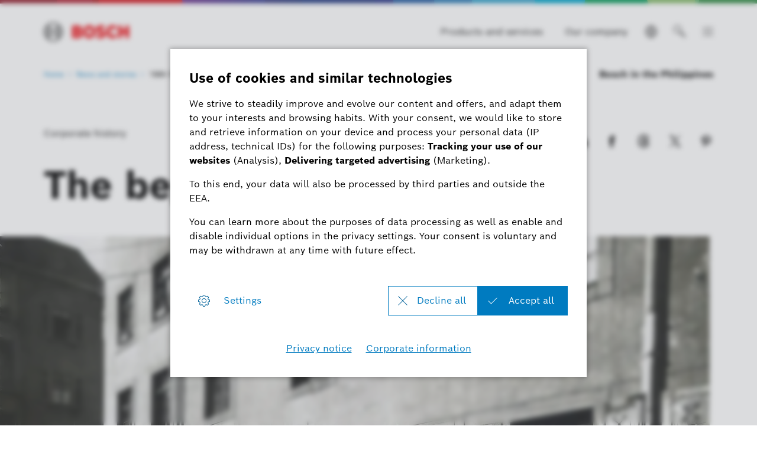

--- FILE ---
content_type: text/html
request_url: https://www.bosch.com.ph/news-and-stories/1886-1905-from-first-workshop-to-factory/
body_size: 108522
content:
<!DOCTYPE html><html lang="en"> <head itemscope itemtype="https://schema.org/WebSite"> <meta charset="utf-8"> <meta http-equiv="X-UA-Compatible" content="IE=edge"> <meta name="viewport" content="width=device-width, initial-scale=1"> <base href="/"/> <title>1886-1905: From first workshop to factory | Bosch in the Philippines</title> <meta name="description" content="Corporate history: From first workshop to factory"> <meta name="DCSext.wtg_lang" content="en" /> <meta itemprop="name" content="Bosch in the Philippines"/> <meta itemprop="url" content="https://www.bosch.com.ph/"/> <meta itemprop="mainEntityOfPage" content="https://www.bosch.com.ph/news-and-stories/1886-1905-from-first-workshop-to-factory/" /> <!-- Color the status bar on mobile devices --> <meta name="theme-color" content="#ffffff"> <!-- Favicon --> <link rel="shortcut icon" type="image/x-icon" href="/media/tech/tech_images/favicon.ico"> <link rel="icon" type="image/png" href="/media/tech/tech_images/favicon-png.png" sizes="16x16"> <!-- for search ranking over https --> <link rel="canonical" href="https://www.bosch.com.ph/news-and-stories/1886-1905-from-first-workshop-to-factory/"> <link rel="preconnect" href="https://dock.ui.bosch.tech/"> <!-- Google Tag Manager --> <script> window.dataLayer = window.dataLayer || []; window.dataLayer.push({"brand":"Bosch","businessSector":"COR","businessUnit":"COR","division":"COR","event":"Page Meta","name":"COR","pageCountry":"PH","pageId":"780004","pageLanguage":"EN","pageName":"1886-1905: From first workshop to factory | Bosch in the Philippines","pageTemplate":"T_StoryPage","story-tags":"","version":"6.1.1"}); </script> <script> (function(w,d,s,l,i){w[l]=w[l]||[];w[l].push({'gtm.start': new Date().getTime(),event:'gtm.js'});var f=d.getElementsByTagName(s)[0], j=d.createElement(s),dl=l!='dataLayer'?'&l='+l:'';j.async=true;j.src= 'https://www.googletagmanager.com/gtm.js?id='+i+dl;f.parentNode.insertBefore(j,f); })(window,document,'script','dataLayer','GTM-578JGB9'); </script> <script> function BoschPrivacyCallback_OnUpdate(consent) { if (consent.analysis) { /* Trigger GTM Event: bosch_privacy_update_<convenience|advertising|analysis|marketing>_<on|off> */ dataLayer.push({ event: "bosch_privacy_update_analysis_on" }); } else{ dataLayer.push({event: "bosch_privacy_update_analysis_off"}); } /* AND / OR: */ if (consent.advertising) { /* Trigger GTM Event: bosch_privacy_update_<convenienc|eadvertising|analysis|marketing>_<on|off> */ dataLayer.push({ event: "bosch_privacy_update_advertising_on" }); } else{ dataLayer.push({event: "bosch_privacy_update_advertising_off"}); } /* AND / OR: */ if (consent.marketing) { /* Trigger GTM Event: bosch_privacy_update_<convenience|advertising|analysis|marketing>_<on|off> */ dataLayer.push({ event: "bosch_privacy_update_marketing_on" }); } else{ dataLayer.push({event: "bosch_privacy_update_marketing_off"}); } } </script> <!-- End Google Tag Manager --> <link rel="preconnect" href="https://www.googletagmanager.com/"> <link rel="preconnect" href="https://assets.bosch.com"> <link rel="alternate" href="https://www.bosch.com.ph/news-and-stories/1886-1905-from-first-workshop-to-factory/" hreflang="en-PH" /> <link rel="preload" as="image" imagesrcset="https://assets.bosch.com/media/global/stories/history/company/1886_1905/bosch-first-workshop-stuttgart_res_992x558.webp, https://assets.bosch.com/media/global/stories/history/company/1886_1905/bosch-first-workshop-stuttgart_res_1536x864.webp 2x" media="(max-width: 767px)" type="image/webp"/> <link rel="preload" as="image" imagesrcset="https://assets.bosch.com/media/global/stories/history/company/1886_1905/bosch-first-workshop-stuttgart_res_992x558.webp, https://assets.bosch.com/media/global/stories/history/company/1886_1905/bosch-first-workshop-stuttgart_res_1536x864.webp 2x" media="(min-width: 768px) and (max-width: 991px)" type="image/webp"/> <link rel="preload" as="image" imagesrcset="https://assets.bosch.com/media/global/stories/history/company/1886_1905/bosch-first-workshop-stuttgart_res_1280x720.webp, https://assets.bosch.com/media/global/stories/history/company/1886_1905/bosch-first-workshop-stuttgart_res_1984x1116.webp 2x" media="(min-width: 992px) and (max-width: 1199px)" type="image/webp"/> <link rel="preload" as="image" imagesrcset="https://assets.bosch.com/media/global/stories/history/company/1886_1905/bosch-first-workshop-stuttgart_res_1280x720.webp, https://assets.bosch.com/media/global/stories/history/company/1886_1905/bosch-first-workshop-stuttgart_res_1984x1116.webp 2x" media="(min-width: 1200px)" type="image/webp"/> <!-- Preload web fonts --> <link rel="preload" href="/media/tech/fonts/woff2/boschsans_regular.woff2" as="font" type="font/woff2" crossorigin> <link rel="preload" href="/media/tech/fonts/woff2/boschsans_bold.woff2" as="font" type="font/woff2" crossorigin> <!-- Your styles --> <link rel="stylesheet" href="/media/tech/styles/main.css?ver=1747387944549"> <!-- Open Graph --> <meta property="og:title" content="1886-1905: From first workshop to factory" /> <meta property="og:site_name" content="Bosch in the Philippines" /> <meta property="og:url" content="https://www.bosch.com.ph/news-and-stories/1886-1905-from-first-workshop-to-factory/" /> <meta property="og:description" content="Corporate history: From first workshop to factory" /> <meta property="og:image" content="https://assets.bosch.com/media/global/stories/history/company/1886_1905/bosch-first-workshop-stuttgart.jpg" /> <meta property="og:type" content="article" /> <meta property="article:publisher" content="https://www.facebook.com/BoschPhilippines" /> <meta property="fb:app_id" content="966242223397117" /> <!-- Twitter cards --> <meta name="twitter:card" content="summary_large_image"> <meta name="twitter:site" content="@BoschPH"> <meta name="twitter:creator" content="@BoschPH"> <meta name="twitter:title" content="1886-1905: From first workshop to factory"> <meta name="twitter:description" content="Corporate history: From first workshop to factory"> <meta name="twitter:image" content="https://assets.bosch.com/media/global/stories/history/company/1886_1905/bosch-first-workshop-stuttgart.jpg"> <!-- Disable tap highlight on IE --> <meta name="msapplication-tap-highlight" content="no"> <!-- Tile icon for Win8 (144x144 + tile color) --> <meta name="msapplication-TileImage" content=""> <meta name="msapplication-TileColor" content="#ffffff"> <script type="application/json" id="js-externalConfig"> { "defaultLocalization": { "defaultLanguage": "en", "defaultCountry": "US", "defaultCaaSLanguage": "en", "defaultDateFormat": "yyyy-MM-dd" } , "caas": { "baseUrl": "https://bosch-i3-caas-api.e-spirit.cloud", "remoteAssetBaseUrl": "https://assets.bosch.com", "tenant": "bosch-i3-prod", "project": "415d9195-a74f-4416-af00-4f63a69b1c79", "collection": "ro-bosch-ph", "apiKey": "b05c4012-4856-4f3d-bb0d-520f2e075e8a" } , "search": { "baseUrl": "https://search.internet.bosch.com/RB.SEARCH/search/bosch-ph/search.json", "targetPath": "/search.html" }, "socialMediaShare": { "facebookUrl": "https://www.facebook.com/dialog/feed", "twitterUrl": "https://www.twitter.com/intent/tweet", "linkedinUrl": "https://www.linkedin.com/shareArticle" }, "schemaTeasers": { "author": "Bosch Global", "publisher": "Bosch Global", "logoUrl": "https://assets.bosch.com/media/global/bosch_logo_res_260x85.webp" } } </script> <script type="application/json" id="consent-kit-settings"> { "i18nOverride":{ "en-us": {"footer":{"imprint":{"linkUrl":"/corporate-information/"},"policy":{"linkUrl":"/data-protection-policy/"}},"general":{"dataProtectionNotice":"Data protection policy"},"metadata":{"labels":{"labelEnglish":"English (United States)","labelNative":"English (United States)"},"locale":"en-US","locales":{"source":"en-US","target":"en-US"},"versions":{"source":"4.0","translation":"4.0"}},"purposeCategories":{"analysis":{"linkUrl":"/data-protection-policy/#analysiscookies"},"marketing":{"linkUrl":"/data-protection-policy/#marketingcookies"}}} } } </script> </head> <body itemscope itemtype="https://schema.org/Organization"> <!-- Google Tag Manager (noscript) --> <noscript><iframe src="https://www.googletagmanager.com/ns.html?id=GTM-578JGB9" height="0" width="0" style="display:none;visibility:hidden"></iframe></noscript> <!-- End Google Tag Manager (noscript) --> <div id="fb-root"></div> <header class="O-Header -primary"> <!--googleoff: index--> <a href="#main" class="a-link--skip-to-main-content">Skip to main content</a> <!--googleon: index--> <!-- Usage of the Cookie Manager --> <dock-privacy-settings logging="silent" consent-categories="marketing,analysis" fallback-locale="en-us" link-url-analysis="/data-protection-policy/#analysiscookies" link-url-marketing="/data-protection-policy/#marketingcookies" link-url-imprint="/corporate-information/" link-url-policy="/data-protection-policy/" locale="en-us" ></dock-privacy-settings> <div class="O-Header__wrapper" itemscope itemtype="https://schema.org/Brand" itemprop="brand"> <nav class="O-Header__mainRow e-container -primary" aria-label="Quicklinks"> <a itemprop="url" class="O-Header__brandLogo" target="_self" aria-label="Home Bosch in the Philippines" href="/"><svg xmlns="http://www.w3.org/2000/svg" width="433" height="97" viewBox="0 0 433 97"><g><g><path d="M185.2,46.88a13.77,13.77,0,0,0,8.8-13c0-11.7-8.3-17.5-19.7-17.5H144.4V80h32.5c10,0,19.8-7,19.8-17.7C196.7,49.58,185.2,47,185.2,46.88ZM160,29.58h11.6a5.66,5.66,0,0,1,6,5.31q0,.34,0,.69a5.93,5.93,0,0,1-6,5.81H159.9Zm11.7,37.1H160.1V54.18h11.3c5.7,0,8.4,2.5,8.4,6.2C179.8,65,176.4,66.68,171.7,66.68Z" style="fill:#ed0007;fill-rule:evenodd"></path><path d="M231.1,14.78c-18.4,0-29.2,14.7-29.2,33.3s10.8,33.3,29.2,33.3,29.2-14.6,29.2-33.3S249.6,14.78,231.1,14.78Zm0,51.4c-9,0-13.5-8.1-13.5-18.1s4.5-18,13.5-18,13.6,8.1,13.6,18C244.7,58.18,240.1,66.18,231.1,66.18Z" style="fill:#ed0007;fill-rule:evenodd"></path><path d="M294.2,41.38l-2.2-.5c-5.4-1.1-9.7-2.5-9.7-6.4,0-4.2,4.1-5.9,7.7-5.9a17.86,17.86,0,0,1,13,5.9l9.9-9.8c-4.5-5.1-11.8-10-23.2-10-13.4,0-23.6,7.5-23.6,20,0,11.4,8.2,17,18.2,19.1l2.2.5c8.3,1.7,11.4,3,11.4,7,0,3.8-3.4,6.3-8.6,6.3-6.2,0-11.8-2.7-16.1-8.2l-10.1,10c5.6,6.7,12.7,11.9,26.4,11.9,11.9,0,24.6-6.8,24.6-20.7C314.3,46.08,303.3,43.28,294.2,41.38Z" style="fill:#ed0007;fill-rule:evenodd"></path><path d="M349.7,66.18c-7,0-14.3-5.8-14.3-18.5,0-11.3,6.8-17.6,13.9-17.6,5.6,0,8.9,2.6,11.5,7.1l12.8-8.5c-6.4-9.7-14-13.8-24.5-13.8-19.2,0-29.6,14.9-29.6,32.9,0,18.9,11.5,33.7,29.4,33.7,12.6,0,18.6-4.4,25.1-13.8L361.1,59C358.5,63.18,355.7,66.18,349.7,66.18Z" style="fill:#ed0007;fill-rule:evenodd"></path><polygon points="416.3 16.38 416.3 39.78 397 39.78 397 16.38 380.3 16.38 380.3 79.98 397 79.98 397 54.88 416.3 54.88 416.3 79.98 433 79.98 433 16.38 416.3 16.38" style="fill:#ed0007;fill-rule:evenodd"></polygon></g><g><path d="M48.2.18a48.2,48.2,0,1,0,48.2,48.2A48.2,48.2,0,0,0,48.2.18Zm0,91.9a43.7,43.7,0,1,1,43.7-43.7,43.71,43.71,0,0,1-43.7,43.7Z"></path><path d="M68.1,18.28H64.8v16.5H31.7V18.28H28.3a36.06,36.06,0,0,0,0,60.2h3.4V62H64.8v16.5h3.3a36.05,36.05,0,0,0,0-60.2ZM27.1,72A31.59,31.59,0,0,1,24.47,27.4a32.51,32.51,0,0,1,2.63-2.62Zm37.7-14.6H31.7V39.28H64.8Zm4.5,14.5v-10h0V34.78h0v-10a31.65,31.65,0,0,1,2.39,44.71A33.68,33.68,0,0,1,69.3,71.88Z"></path></g></g></svg></a> <div class="O-Header__mainRow__item O-Header__mainRow__toggle"> <div class="M-Main-Navigation" data="true" data-js-component="main-navigation"> <div class="M-Main-Navigation__buttons"> <div class="M-Main-Navigation__buttons--shortcuts is-visible"> <button type="button" class="a-button a-button--integrated -without-icon M-Main-Navigation__buttons--shortcut" aria-label="Products and services" data-target="products_and_services" > <span class="a-button__label"> Products and services </span> </button> <button type="button" class="a-button a-button--integrated -without-icon M-Main-Navigation__buttons--shortcut" aria-label="Our company" data-target="our_company" > <span class="a-button__label"> Our company </span> </button> </div> <div class="M-Main-Navigation__buttons--link"> <a class="a-button--integrated" target="_self" aria-label="Websites worldwide" href="/websites-worldwide/"><i class="a-icon boschicon-bosch-ic-globe"></i></a> </div> <button type="button" class="a-button a-button--integrated -without-label M-Main-Navigation__buttons--toggle-search" aria-label="Search" > <i class="a-icon boschicon-bosch-ic-search a-button__icon"></i> </button> <button type="button" class="M-Main-Navigation__toggle a-button--integrated -primary" aria-label="Open Main Navigation" aria-haspopup="true"> <span class="M-Main-Navigation__toggle__icon"> <span class="M-Main-Navigation__toggle__bar"></span> <span class="M-Main-Navigation__toggle__bar"></span> <span class="M-Main-Navigation__toggle__bar"></span> <span class="M-Main-Navigation__toggle__bar"></span> </span> </button> </div> <nav class="M-Main-Navigation__flyoutWrapper -primary" aria-label="Main Navigation"> <div class="M-Main-Navigation__flyoutWrapper--scroll-container"> <div class="M-Main-Navigation__flyoutWrapper--inner"> <ul class="M-Main-Navigation__items M-Main-Navigation__items--first" role="menubar"> <li class="M-Main-Navigation__item M-Main-Navigation__item--first" role="none" data-id="products_and_services"> <a class="M-Main-Navigation__link M-Main-Navigation__linkToSecond" aria-haspopup="true" role="menuitem"><span> Products and services </span> <i class="a-icon ui-ic-forward"></i></a> <ul class="M-Main-Navigation__items M-Main-Navigation__items--second" aria-hidden="true" aria-expanded="false" role="menu"> <li class="M-Main-Navigation__item M-Main-Navigation__backLink" role="menuitem"> <button type="button" class="a-button a-button a-button--integrated" aria-label="Menu back" > <i class="a-icon ui-ic-backward a-button__icon"></i> <span class="a-button__label"> Main Navigation </span> </button> </li> <li class="M-Main-Navigation__item" role="none"> <span class="M-Main-Navigation__link--title" role="menuitem" tabindex="-1"> Products and services </span> </li> <li class="M-Main-Navigation__item M-Main-Navigation__item--second" role="none"> <a class="M-Main-Navigation__link" href="/products-and-services/" role="menuitem" tabindex="-1"> <span>Overview</span> </a> </li> <li class="M-Main-Navigation__item M-Main-Navigation__item--second" role="none" data-id="products_and_services--mobility"> <a class="M-Main-Navigation__link M-Main-Navigation__linkToThird" aria-haspopup="true" role="menuitem" tabindex="-1"><span> Mobility </span> <i class="a-icon ui-ic-forward"></i></a> <ul class="M-Main-Navigation__items M-Main-Navigation__items--third" aria-hidden="true" aria-expanded="false" role="menu"> <li class="M-Main-Navigation__item M-Main-Navigation__homeLink" role="none"> <button type="button" class="a-button a-button--integrated" aria-label="Main Navigation" > <i class="a-icon ui-ic-backward a-button__icon"></i> <span class="a-button__label"> Main Navigation </span> </button> </li> <li class="M-Main-Navigation__item M-Main-Navigation__backLink" role="none"> <button type="button" class="a-button a-button a-button--integrated" aria-label="Menu back" > <i class="a-icon ui-ic-backward a-button__icon"></i> <span class="a-button__label"> Products and services Overview </span> </button> </li> <li class="M-Main-Navigation__item" role="none"> <span class="M-Main-Navigation__link--title" role="menuitem" tabindex="-1"> <span>Mobility</span> </span> </li> <li class="M-Main-Navigation__item M-Main-Navigation__item--third" role="none"> <a class="M-Main-Navigation__link" href="/products-and-services/mobility/" role="menuitem" tabindex="-1"> <span>Overview</span> </a> </li> <li class="M-Main-Navigation__item M-Main-Navigation__item--third" role="none"> <a class="M-Main-Navigation__link" href="/products-and-services/mobility/two-wheelers-and-powersports/" role="menuitem" tabindex="-1"> <span class="M-Main-Navigation__linkText">Two-wheelers and powersports</span> </a> </li> </ul> </li> <li class="M-Main-Navigation__item M-Main-Navigation__item--second" role="none"> <a class="M-Main-Navigation__link" href="/products-and-services/at-home/" role="menuitem" tabindex="-1"><span>At home</span></a> </li> <li class="M-Main-Navigation__item M-Main-Navigation__item--second" role="none"> <a class="M-Main-Navigation__link" href="/products-and-services/industry-and-trades/" role="menuitem" tabindex="-1"><span>Industry and trades</span></a> </li> </ul> </li> <li class="M-Main-Navigation__item M-Main-Navigation__item--first" data-is-active="true" role="none"> <a class="M-Main-Navigation__link" href="/news-and-stories/" role="menuitem" tabindex="-1"><span>News and stories</span></a> </li> <li class="M-Main-Navigation__item M-Main-Navigation__item--first" role="none"> <a class="M-Main-Navigation__link" href="/invented-for-life/" role="menuitem"><span>Invented for life</span></a> </li> <li class="M-Main-Navigation__item M-Main-Navigation__item--first" role="none" data-id="our_company"> <a class="M-Main-Navigation__link M-Main-Navigation__linkToSecond" aria-haspopup="true" role="menuitem"><span> Our company </span> <i class="a-icon ui-ic-forward"></i></a> <ul class="M-Main-Navigation__items M-Main-Navigation__items--second" aria-hidden="true" aria-expanded="false" role="menu"> <li class="M-Main-Navigation__item M-Main-Navigation__backLink" role="menuitem"> <button type="button" class="a-button a-button a-button--integrated" aria-label="Menu back" > <i class="a-icon ui-ic-backward a-button__icon"></i> <span class="a-button__label"> Main Navigation </span> </button> </li> <li class="M-Main-Navigation__item" role="none"> <span class="M-Main-Navigation__link--title" role="menuitem" tabindex="-1"> Our company </span> </li> <li class="M-Main-Navigation__item M-Main-Navigation__item--second" role="none"> <a class="M-Main-Navigation__link" href="/our-company/bosch-in-the-philippines/" role="menuitem" tabindex="-1"><span>Bosch in the Philippines</span></a> </li> <li class="M-Main-Navigation__item M-Main-Navigation__item--second" role="none" data-id="our_company--our_responsibility"> <a class="M-Main-Navigation__link M-Main-Navigation__linkToThird" aria-haspopup="true" role="menuitem" tabindex="-1"><span> Our responsibility </span> <i class="a-icon ui-ic-forward"></i></a> <ul class="M-Main-Navigation__items M-Main-Navigation__items--third" aria-hidden="true" aria-expanded="false" role="menu"> <li class="M-Main-Navigation__item M-Main-Navigation__homeLink" role="none"> <button type="button" class="a-button a-button--integrated" aria-label="Main Navigation" > <i class="a-icon ui-ic-backward a-button__icon"></i> <span class="a-button__label"> Main Navigation </span> </button> </li> <li class="M-Main-Navigation__item M-Main-Navigation__backLink" role="none"> <button type="button" class="a-button a-button a-button--integrated" aria-label="Menu back" > <i class="a-icon ui-ic-backward a-button__icon"></i> <span class="a-button__label"> Our company Overview </span> </button> </li> <li class="M-Main-Navigation__item" role="none"> <span class="M-Main-Navigation__link--title" role="menuitem" tabindex="-1"> <span>Our responsibility</span> </span> </li> <li class="M-Main-Navigation__item M-Main-Navigation__item--third" role="none"> <a class="M-Main-Navigation__link" href="/our-company/our-responsibility/" role="menuitem" tabindex="-1"> <span>Overview</span> </a> </li> <li class="M-Main-Navigation__item M-Main-Navigation__item--third" role="none"> <a class="M-Main-Navigation__link" href="/our-company/our-responsibility/#sustainability" role="menuitem" tabindex="-1"> <span class="M-Main-Navigation__linkText">Sustainability</span> </a> </li> <li class="M-Main-Navigation__item M-Main-Navigation__item--third" role="none"> <a class="M-Main-Navigation__link" href="/our-company/our-responsibility/#our-values" role="menuitem" tabindex="-1"> <span class="M-Main-Navigation__linkText">Our values</span> </a> </li> <li class="M-Main-Navigation__item M-Main-Navigation__item--third" role="none"> <a class="M-Main-Navigation__link" href="/our-company/our-responsibility/#compliance" role="menuitem" tabindex="-1"> <span class="M-Main-Navigation__linkText">Compliance</span> </a> </li> </ul> </li> <li class="M-Main-Navigation__item M-Main-Navigation__item--second" role="none" data-id="our_company--our_history"> <a class="M-Main-Navigation__link M-Main-Navigation__linkToThird" aria-haspopup="true" role="menuitem" tabindex="-1"><span> Our history </span> <i class="a-icon ui-ic-forward"></i></a> <ul class="M-Main-Navigation__items M-Main-Navigation__items--third" aria-hidden="true" aria-expanded="false" role="menu"> <li class="M-Main-Navigation__item M-Main-Navigation__homeLink" role="none"> <button type="button" class="a-button a-button--integrated" aria-label="Main Navigation" > <i class="a-icon ui-ic-backward a-button__icon"></i> <span class="a-button__label"> Main Navigation </span> </button> </li> <li class="M-Main-Navigation__item M-Main-Navigation__backLink" role="none"> <button type="button" class="a-button a-button a-button--integrated" aria-label="Menu back" > <i class="a-icon ui-ic-backward a-button__icon"></i> <span class="a-button__label"> Our company Overview </span> </button> </li> <li class="M-Main-Navigation__item" role="none"> <span class="M-Main-Navigation__link--title" role="menuitem" tabindex="-1"> <span>Our history</span> </span> </li> <li class="M-Main-Navigation__item M-Main-Navigation__item--third" role="none"> <a class="M-Main-Navigation__link" href="/our-company/our-history/" role="menuitem" tabindex="-1"> <span>Overview</span> </a> </li> <li class="M-Main-Navigation__item M-Main-Navigation__item--third" role="none"> <a class="M-Main-Navigation__link" href="/our-company/our-history/" role="menuitem" tabindex="-1"> <span class="M-Main-Navigation__linkText">A journey through our history</span> </a> </li> </ul> </li> <li class="M-Main-Navigation__item M-Main-Navigation__item--second" role="none" data-id="our_company--bosch_group"> <a class="M-Main-Navigation__link M-Main-Navigation__linkToThird" aria-haspopup="true" role="menuitem" tabindex="-1"><span> Bosch Group worldwide </span> <i class="a-icon ui-ic-forward"></i></a> <ul class="M-Main-Navigation__items M-Main-Navigation__items--third" aria-hidden="true" aria-expanded="false" role="menu"> <li class="M-Main-Navigation__item M-Main-Navigation__homeLink" role="none"> <button type="button" class="a-button a-button--integrated" aria-label="Main Navigation" > <i class="a-icon ui-ic-backward a-button__icon"></i> <span class="a-button__label"> Main Navigation </span> </button> </li> <li class="M-Main-Navigation__item M-Main-Navigation__backLink" role="none"> <button type="button" class="a-button a-button a-button--integrated" aria-label="Menu back" > <i class="a-icon ui-ic-backward a-button__icon"></i> <span class="a-button__label"> Our company Overview </span> </button> </li> <li class="M-Main-Navigation__item" role="none"> <span class="M-Main-Navigation__link--title" role="menuitem" tabindex="-1"> <span>Bosch Group worldwide</span> </span> </li> <li class="M-Main-Navigation__item M-Main-Navigation__item--third" role="none"> <a class="M-Main-Navigation__link" href="/our-company/bosch-group-worldwide/" role="menuitem" tabindex="-1"> <span>Overview</span> </a> </li> <li class="M-Main-Navigation__item M-Main-Navigation__item--third" role="none"> <a class="M-Main-Navigation__link" href="/our-company/bosch-group-worldwide/#what-we-do" role="menuitem" tabindex="-1"> <span class="M-Main-Navigation__linkText">Bosch at a glance</span> </a> </li> <li class="M-Main-Navigation__item M-Main-Navigation__item--third" role="none"> <a class="M-Main-Navigation__link" href="/our-company/bosch-group-worldwide/#our-business-sectors" role="menuitem" tabindex="-1"> <span class="M-Main-Navigation__linkText">Our business sectors</span> </a> </li> <li class="M-Main-Navigation__item M-Main-Navigation__item--third" role="none"> <a class="M-Main-Navigation__link" href="/our-company/bosch-group-worldwide/#structure-and-organization" role="menuitem" tabindex="-1"> <span class="M-Main-Navigation__linkText">Structure and organization</span> </a> </li> </ul> </li> </ul> </li> <li class="M-Main-Navigation__item M-Main-Navigation__item--first" role="none"> <a class="M-Main-Navigation__link" href="/careers/" role="menuitem"><span>Careers</span></a> </li> <li class="M-Main-Navigation__item M-Main-Navigation__item--first" role="none"> <a class="M-Main-Navigation__link" href="/live-likeabosch/" role="menuitem"><span>Live #LikeABosch</span></a> </li> <li class="M-Main-Navigation__item M-Main-Navigation__item--first" role="none"> <a class="M-Main-Navigation__link" href="/contact/" role="menuitem"><span>Contact</span></a> </li> <li class="M-Main-Navigation__item M-Main-Navigation__item--first" role="none"> <a class="M-Main-Navigation__link M-Main-Navigation__link--withExternalLink" target="_blank" rel="noopener noreferrer" href="https://www.bosch-presse.de/pressportal/de/en/" role="menuitem"><span> Press </span> <i class="a-icon ui-ic-externallink"></i></a> </li> </li> </li> </li> </ul> </div> </div> </nav> <dialog id="M-Main-Navigation__search-flyout" class="M-Search-Flyout"> <div class="M-Search-Flyout__wrapper"> <div class="e-container"> <div class="M-Search-Flyout__header-wrapper"> <a itemprop="url" tabindex="-1" class="M-Search-Flyout__header-brand-logo" target="_self" aria-label="Home Bosch in the Philippines" href="/"><svg xmlns="http://www.w3.org/2000/svg" width="433" height="97" viewBox="0 0 433 97"><g><g><path d="M185.2,46.88a13.77,13.77,0,0,0,8.8-13c0-11.7-8.3-17.5-19.7-17.5H144.4V80h32.5c10,0,19.8-7,19.8-17.7C196.7,49.58,185.2,47,185.2,46.88ZM160,29.58h11.6a5.66,5.66,0,0,1,6,5.31q0,.34,0,.69a5.93,5.93,0,0,1-6,5.81H159.9Zm11.7,37.1H160.1V54.18h11.3c5.7,0,8.4,2.5,8.4,6.2C179.8,65,176.4,66.68,171.7,66.68Z" style="fill:#ed0007;fill-rule:evenodd"></path><path d="M231.1,14.78c-18.4,0-29.2,14.7-29.2,33.3s10.8,33.3,29.2,33.3,29.2-14.6,29.2-33.3S249.6,14.78,231.1,14.78Zm0,51.4c-9,0-13.5-8.1-13.5-18.1s4.5-18,13.5-18,13.6,8.1,13.6,18C244.7,58.18,240.1,66.18,231.1,66.18Z" style="fill:#ed0007;fill-rule:evenodd"></path><path d="M294.2,41.38l-2.2-.5c-5.4-1.1-9.7-2.5-9.7-6.4,0-4.2,4.1-5.9,7.7-5.9a17.86,17.86,0,0,1,13,5.9l9.9-9.8c-4.5-5.1-11.8-10-23.2-10-13.4,0-23.6,7.5-23.6,20,0,11.4,8.2,17,18.2,19.1l2.2.5c8.3,1.7,11.4,3,11.4,7,0,3.8-3.4,6.3-8.6,6.3-6.2,0-11.8-2.7-16.1-8.2l-10.1,10c5.6,6.7,12.7,11.9,26.4,11.9,11.9,0,24.6-6.8,24.6-20.7C314.3,46.08,303.3,43.28,294.2,41.38Z" style="fill:#ed0007;fill-rule:evenodd"></path><path d="M349.7,66.18c-7,0-14.3-5.8-14.3-18.5,0-11.3,6.8-17.6,13.9-17.6,5.6,0,8.9,2.6,11.5,7.1l12.8-8.5c-6.4-9.7-14-13.8-24.5-13.8-19.2,0-29.6,14.9-29.6,32.9,0,18.9,11.5,33.7,29.4,33.7,12.6,0,18.6-4.4,25.1-13.8L361.1,59C358.5,63.18,355.7,66.18,349.7,66.18Z" style="fill:#ed0007;fill-rule:evenodd"></path><polygon points="416.3 16.38 416.3 39.78 397 39.78 397 16.38 380.3 16.38 380.3 79.98 397 79.98 397 54.88 416.3 54.88 416.3 79.98 433 79.98 433 16.38 416.3 16.38" style="fill:#ed0007;fill-rule:evenodd"></polygon></g><g><path d="M48.2.18a48.2,48.2,0,1,0,48.2,48.2A48.2,48.2,0,0,0,48.2.18Zm0,91.9a43.7,43.7,0,1,1,43.7-43.7,43.71,43.71,0,0,1-43.7,43.7Z"></path><path d="M68.1,18.28H64.8v16.5H31.7V18.28H28.3a36.06,36.06,0,0,0,0,60.2h3.4V62H64.8v16.5h3.3a36.05,36.05,0,0,0,0-60.2ZM27.1,72A31.59,31.59,0,0,1,24.47,27.4a32.51,32.51,0,0,1,2.63-2.62Zm37.7-14.6H31.7V39.28H64.8Zm4.5,14.5v-10h0V34.78h0v-10a31.65,31.65,0,0,1,2.39,44.71A33.68,33.68,0,0,1,69.3,71.88Z"></path></g></g></svg></a> <div class="M-Search-Flyout__button-wrapper"> <button type="button" class="a-button a-button a-button--integrated M-Search-Flyout--close-button" aria-label="Close" id="flyout-wrapper-full" tabindex="4" > <i class="a-icon boschicon-bosch-ic-close a-button__icon"></i> <span class="a-button__label"> Close </span> </button> </div> </div> </div> <div data-js-component="SearchResultGroup" data-land-mark="flyout" data-flyout-mode="true" data-top-query-headline="" data-placeholder="Search" data-aria-label-search-icon="Search" data-aria-label-search-form="Search header" data-aria-label-close-icon="Close" data-autosuggestions-link="See all results" data-hide-number-of-results="true" data-search-url="/search.html" > </div> </div> </dialog> </div> </div> </nav> </div> <div class="O-Header__navRow O-Header__navRow--subnav burger"> <div class="e-container"> <div class="O-Header__navRow__wrapper"> <nav aria-label="Breadcrumb"> <ol class="o-header__breadcrumbs m-breadcrumbs"> <li> <div class="a-link -icon"><a href="/"><span>Home<i class="a-icon ui-ic-nosafe-lr-forward-small"></i></span></a></div> </li> <li> <div class="a-link -icon"><a href="/news-and-stories/"><span>News and</span>&#32;<span>stories<i class="a-icon ui-ic-nosafe-lr-forward-small"></i></span></a></div> </li> <li aria-current="page"> 1886-1905: From first workshop to factory </li> </ol> </nav> <span class="O-Header__sub-brand-identifier">Bosch in the Philippines</span> </div> </div> </div> </header> <main id="main" tabindex="-1"> <article itemscope itemtype="http://schema.org/NewsArticle"> <meta itemprop="headline" content="The beginnings 1886–1905" /> <meta itemprop="author" content="Bosch Global" /> <meta itemprop="dateModified" content="2025-12-11" /> <meta itemprop="datePublished" content="2016-08-22" /> <meta itemprop="image" content="https://assets.bosch.com/media/global/stories/history/company/1886_1905/bosch-first-workshop-stuttgart.jpg" /> <div itemtype="https://schema.org/Organization" itemscope="itemscope" itemprop="publisher"> <meta itemprop="name" content="Bosch Global" /> <div itemtype="https://schema.org/ImageObject" itemscope="" itemprop="logo"> <meta content="https://assets.bosch.com/media/global/bosch_logo_res_260x85.webp" itemprop="url" /> <meta content="100%" itemprop="width" /> <meta content="100%" itemprop="height" /> </div> </div> <!-- https://assets.bosch.com/media/global/stories/history/company/1886_1905/bosch-first-workshop-stuttgart_res_272x153.webp https://assets.bosch.com/media/global/stories/history/company/1886_1905/bosch-first-workshop-stuttgart_res_400x225.webp https://assets.bosch.com/media/global/stories/history/company/1886_1905/bosch-first-workshop-stuttgart_res_640x360.webp https://assets.bosch.com/media/global/stories/history/company/1886_1905/bosch-first-workshop-stuttgart_res_800x450.webp https://assets.bosch.com/media/global/stories/history/company/1886_1905/bosch-first-workshop-stuttgart_res_992x558.webp https://assets.bosch.com/media/global/stories/history/company/1886_1905/bosch-first-workshop-stuttgart_res_1280x720.webp https://assets.bosch.com/media/global/stories/history/company/1886_1905/bosch-first-workshop-stuttgart_res_1600x900.webp https://assets.bosch.com/media/global/stories/history/company/1886_1905/bosch-first-workshop-stuttgart_res_1984x1116.webp --> <div class="M-Stage-Two" data-js-component="stage-two"> <div class="e-container"> <div class="M-Stage-Two__header"> <div class="M-Stage-Two__topbar"> <div class="M-Stage-Two__kicker">Corporate history</div> <div class="M-Stage-Two__sharing"> <div class="M-SocialMediaShare" aria-haspopup="true"> <div class="M-SocialShareIcons M-SocialShareIcons--inline"> <p class="M-SocialShareIcons__label M-SocialShareIcons__label--inline">Share this on:</p> <div class="M-SocialShareIcons__icons M-SocialShareIcons__icons--inline"> <a itemprop="sameAs" class="M-SocialShareIcons__icon" target="_blank" aria-label="This icon opens the share dialogue of LinkedIn. opens external site" rel="noopener noreferrer" href="https://linkedin.com/shareArticle?mini=true&amp;url=https://www.bosch.com.ph/news-and-stories/1886-1905-from-first-workshop-to-factory/&amp;title=1886-1905%3A+From+first+workshop+to+factory&amp;summary=Corporate+history%3A+From+first+workshop+to+factory&amp;source=Bosch"><i class="a-icon boschicon-bosch-ic-linkedin"></i></a> <a itemprop="sameAs" class="M-SocialShareIcons__icon" target="_blank" aria-label="This icon opens the share dialogue of Facebook. opens external site" rel="noopener noreferrer" href="https://www.facebook.com/sharer/sharer.php?u=https://www.bosch.com.ph/news-and-stories/1886-1905-from-first-workshop-to-factory/"><i class="a-icon boschicon-bosch-ic-facebook"></i></a> <a itemprop="sameAs" class="M-SocialShareIcons__icon" target="_blank" aria-label="This icon opens the share dialogue of Threads. opens external site" rel="noopener noreferrer" href="https://www.threads.net/intent/post?text=The%20beginnings%201886%E2%80%931905%20https%3A%2F%2Fwww.bosch.com.ph%2Fnews-and-stories%2F1886-1905-from-first-workshop-to-factory%2F%20via%20%40BoschGlobal"><i class="a-icon boschicon-bosch-ic-threads"></i></a> <a itemprop="sameAs" class="M-SocialShareIcons__icon" target="_blank" aria-label="This icon opens the share dialogue of X/Twitter. opens external site" rel="noopener noreferrer" href="https://twitter.com/intent/tweet?text=The+beginnings+1886%E2%80%931905+https%3A%2F%2Fwww.bosch.com.ph%2Fnews-and-stories%2F1886-1905-from-first-workshop-to-factory%2F+via+%40BoschPH"><i class="a-icon boschicon-bosch-ic-twitter"></i></a> <a itemprop="sameAs" class="M-SocialShareIcons__icon" target="_blank" aria-label="This icon opens the share dialogue of Pinterest. opens external site" rel="noopener noreferrer" href="https://pinterest.com/pin/create/button/?url=https://www.bosch.com.ph/news-and-stories/1886-1905-from-first-workshop-to-factory/&amp;media=&amp;description=Corporate+history%3A+From+first+workshop+to+factory"><i class="a-icon boschicon-bosch-ic-pinterest"></i></a> </div> </div> </div> </div> </div> <div class="M-Stage-Two__headline"> <div class="M-Stage-Two__headline-container a-text"> <h1>The beginnings 1886–1905</h1> </div> </div> </div> </div> <div class="M-Stage-Two__contentContainer container"> <div class="M-Stage-Two__content"> <figure class="A-Image__figure" > <div class="A-Image__preloadWrapper" data-nosnippet> <div itemtype="https://schema.org/ImageObject" itemscope="" itemprop="image"> <meta content="https://assets.bosch.com/media/global/stories/history/company/1886_1905/bosch-first-workshop-stuttgart_res_400x225.webp" itemprop="url" /> <meta content="100%" itemprop="width" /> <meta content="100%" itemprop="height" /> </div> <picture class="A-Image__picture" data-js-component="source-fallback"> <source srcset="https://assets.bosch.com/media/global/stories/history/company/1886_1905/bosch-first-workshop-stuttgart_res_1280x720.webp, https://assets.bosch.com/media/global/stories/history/company/1886_1905/bosch-first-workshop-stuttgart_res_1984x1116.webp 2x" media="(min-width: 1200px)"> <source srcset="https://assets.bosch.com/media/global/stories/history/company/1886_1905/bosch-first-workshop-stuttgart_res_1280x720.webp, https://assets.bosch.com/media/global/stories/history/company/1886_1905/bosch-first-workshop-stuttgart_res_1984x1116.webp 2x" media="(min-width: 992px)"> <source srcset="https://assets.bosch.com/media/global/stories/history/company/1886_1905/bosch-first-workshop-stuttgart_res_992x558.webp, https://assets.bosch.com/media/global/stories/history/company/1886_1905/bosch-first-workshop-stuttgart_res_1536x864.webp 2x" media="(min-width: 768px)"> <source srcset="https://assets.bosch.com/media/global/stories/history/company/1886_1905/bosch-first-workshop-stuttgart_res_400x225.webp, https://assets.bosch.com/media/global/stories/history/company/1886_1905/bosch-first-workshop-stuttgart_res_800x450.webp 2x" media="(max-width: 767px)"> <img class="A-Image A-Image--preload" src="[data-uri]" srcset="https://assets.bosch.com/media/global/stories/history/company/1886_1905/bosch-first-workshop-stuttgart_res_400x225.webp, https://assets.bosch.com/media/global/stories/history/company/1886_1905/bosch-first-workshop-stuttgart_res_800x450.webp 2x" width="800" height="450" alt="In November 1886, Robert Bosch moved into his first workshop in western Stuttgart"> </picture> </div> </figure> </div> </div> </div> <div class="M-AnchorNavigation__sticky"> <nav class="M-AnchorNavigation" aria-label="page navigation" data-js-component="anchor-navigation"> <div class="e-container M-AnchorNavigation-GradientContainer"> <div class="M-AnchorNavigation-GradientButton -button-left"> <button type="button" class="a-button a-button--integrated -without-label" aria-label="button left" > <i class="a-icon ui-ic-left-small a-button__icon"></i> </button> </div> <ul class="M-AnchorNavigation-Navigation"> <li class="M-AnchorNavigation-Navigation__element -spacing" aria-hidden="true"> <button type="button" class="a-button a-button--integrated -without-icon" > <div class="a-button__label"> &nbsp; </div> </button> </li> </ul> <div class="M-AnchorNavigation-GradientButton -button-right"> <button type="button" class="a-button a-button--integrated -without-label" aria-label="button right" > <i class="a-icon ui-ic-right-small a-button__icon"></i> </button> </div> </div> </nav> </div> <section aria-label="Intro"> <div class="e-container"> <div class="M-Text-TextIntro"> <div class="M-Text-TextIntro__text"> <div class="A-Text-RichText"> <p>The history of Bosch starts with many first steps. The step into independence, onto the automotive market, into markets outside Germany, and onto the factory floor of major manufacturing.</p> </div> </div> </div> </div> </section> <section class="M-Image" aria-label="Drawing of curves aiming upwards"> <div class="e-container"> <div class="M-Image__image-wrapper -small"> <figure class="A-Image__figure" > <div class="A-Image__preloadWrapper A-Image__preloadWrapper--ratio16to9" data-nosnippet> <div itemtype="https://schema.org/ImageObject" itemscope="" itemprop="image"> <meta content="https://assets.bosch.com/media/global/stories/history/company/1886_1905/aiming-upwards-illustration_res_400x225.webp" itemprop="url" /> <meta content="100%" itemprop="width" /> <meta content="100%" itemprop="height" /> </div> <picture class="A-Image__picture" data-js-component="source-fallback"> <source srcset="https://assets.bosch.com/media/global/stories/history/company/1886_1905/aiming-upwards-illustration_res_800x450.webp, https://assets.bosch.com/media/global/stories/history/company/1886_1905/aiming-upwards-illustration_res_1600x900.webp 2x" media="(min-width: 1200px)"> <source srcset="https://assets.bosch.com/media/global/stories/history/company/1886_1905/aiming-upwards-illustration_res_800x450.webp, https://assets.bosch.com/media/global/stories/history/company/1886_1905/aiming-upwards-illustration_res_1600x900.webp 2x" media="(min-width: 992px)"> <source srcset="https://assets.bosch.com/media/global/stories/history/company/1886_1905/aiming-upwards-illustration_res_800x450.webp, https://assets.bosch.com/media/global/stories/history/company/1886_1905/aiming-upwards-illustration_res_1600x900.webp 2x" media="(min-width: 768px)"> <source srcset="https://assets.bosch.com/media/global/stories/history/company/1886_1905/aiming-upwards-illustration_res_400x225.webp, https://assets.bosch.com/media/global/stories/history/company/1886_1905/aiming-upwards-illustration_res_800x450.webp 2x" media="(max-width: 767px)"> <img class="A-Image A-Image--preload -lazyloading" src="[data-uri]" loading="lazy" srcset="https://assets.bosch.com/media/global/stories/history/company/1886_1905/aiming-upwards-illustration_res_400x225.webp, https://assets.bosch.com/media/global/stories/history/company/1886_1905/aiming-upwards-illustration_res_800x450.webp 2x" width="800" height="450" alt="Drawing of curves aiming upwards, a man (Robert Bosch) walking on them to the top."> </picture> </div> </figure> </div> </div> </section><!-- Note: The separator of the anchor navigation is meant to be placed at the top of the section it is connected to. --> <div class="M-AnchorNavigation-Separator" data-section-title="The beginnings" id="the-beginnings"></div> <section class="M-CarouselSimple" aria-label="“A shambles” — the beginnings"> <div class="e-container"> <div class="a-component-header"> <div class="a-text"> <h2>“A shambles” — the beginnings</h2> <p>His apprentice and journeyman years awoke an early desire in Robert Bosch to be self-employed. In 1886, he opened a Workshop for Precision Mechanics and Electrical Engineering in Stuttgart. The early years were beset with highs and lows, and it was only from the mid-1890s on that things took off quickly and unstoppably.</p> </div> </div> <div data-js-component="CarouselSimple" data-active="0"> <div class="M-CarouselSimple__wrapper -secondary"> <div class="M-CarouselSimple__slideContainer"> <div class="M-CarouselSimple__slide M-CarouselSimple__slide--active"> <figure class="A-Image__figure" > <div itemtype="https://schema.org/ImageObject" itemscope="" itemprop="image"> <meta content="https://assets.bosch.com/media/global/stories/history/company/1886_1905/bosch-first-workshop-stuttgart_res_400x225.webp" itemprop="url" /> <meta content="100%" itemprop="width" /> <meta content="100%" itemprop="height" /> </div> <picture class="A-Image__picture" data-js-component="source-fallback"> <source srcset="https://assets.bosch.com/media/global/stories/history/company/1886_1905/bosch-first-workshop-stuttgart_res_1280x720.webp, https://assets.bosch.com/media/global/stories/history/company/1886_1905/bosch-first-workshop-stuttgart_res_1984x1116.webp 2x" media="(min-width: 1200px)"> <source srcset="https://assets.bosch.com/media/global/stories/history/company/1886_1905/bosch-first-workshop-stuttgart_res_1280x720.webp, https://assets.bosch.com/media/global/stories/history/company/1886_1905/bosch-first-workshop-stuttgart_res_1984x1116.webp 2x" media="(min-width: 992px)"> <source srcset="https://assets.bosch.com/media/global/stories/history/company/1886_1905/bosch-first-workshop-stuttgart_res_992x558.webp, https://assets.bosch.com/media/global/stories/history/company/1886_1905/bosch-first-workshop-stuttgart_res_1984x1116.webp 2x" media="(min-width: 768px)"> <source srcset="https://assets.bosch.com/media/global/stories/history/company/1886_1905/bosch-first-workshop-stuttgart_res_400x225.webp, https://assets.bosch.com/media/global/stories/history/company/1886_1905/bosch-first-workshop-stuttgart_res_800x450.webp 2x" media="(max-width: 767px)"> <img class="A-Image -lazyloading" src="[data-uri]" loading="lazy" srcset="https://assets.bosch.com/media/global/stories/history/company/1886_1905/bosch-first-workshop-stuttgart_res_400x225.webp, https://assets.bosch.com/media/global/stories/history/company/1886_1905/bosch-first-workshop-stuttgart_res_800x450.webp 2x" width="800" height="450" alt="In November 1886, Robert Bosch moved into his first workshop in western Stuttgart with one journeyman and one errand boy."> </picture> <figcaption class="A-Image__caption">In November 1886, Robert Bosch moved into his first workshop in western Stuttgart with one journeyman and one errand boy.</figcaption> </figure> </div> <div class="M-CarouselSimple__slide"> <figure class="A-Image__figure" > <div itemtype="https://schema.org/ImageObject" itemscope="" itemprop="image"> <meta content="https://assets.bosch.com/media/global/stories/history/company/1886_1905/bosch-company-sign_res_400x225.webp" itemprop="url" /> <meta content="100%" itemprop="width" /> <meta content="100%" itemprop="height" /> </div> <picture class="A-Image__picture" data-js-component="source-fallback"> <source srcset="https://assets.bosch.com/media/global/stories/history/company/1886_1905/bosch-company-sign_res_1280x720.webp, https://assets.bosch.com/media/global/stories/history/company/1886_1905/bosch-company-sign_res_1984x1116.webp 2x" media="(min-width: 1200px)"> <source srcset="https://assets.bosch.com/media/global/stories/history/company/1886_1905/bosch-company-sign_res_1280x720.webp, https://assets.bosch.com/media/global/stories/history/company/1886_1905/bosch-company-sign_res_1984x1116.webp 2x" media="(min-width: 992px)"> <source srcset="https://assets.bosch.com/media/global/stories/history/company/1886_1905/bosch-company-sign_res_992x558.webp, https://assets.bosch.com/media/global/stories/history/company/1886_1905/bosch-company-sign_res_1984x1116.webp 2x" media="(min-width: 768px)"> <source srcset="https://assets.bosch.com/media/global/stories/history/company/1886_1905/bosch-company-sign_res_400x225.webp, https://assets.bosch.com/media/global/stories/history/company/1886_1905/bosch-company-sign_res_800x450.webp 2x" media="(max-width: 767px)"> <img class="A-Image -lazyloading" src="[data-uri]" loading="lazy" srcset="https://assets.bosch.com/media/global/stories/history/company/1886_1905/bosch-company-sign_res_400x225.webp, https://assets.bosch.com/media/global/stories/history/company/1886_1905/bosch-company-sign_res_800x450.webp 2x" width="800" height="450" alt="So that customers would find the workshop tucked away in the rear courtyard, in 1890 Bosch put up a company sign."> </picture> <figcaption class="A-Image__caption">So that customers would find the workshop tucked away in the rear courtyard, in 1890 Bosch put up a company sign.</figcaption> </figure> </div> </div> <div class="M-CarouselSimple__controls -secondary"> <div class="M-CarouselSimple__paginationNumbering"> <span class="M-CarouselSimple__current"></span> / <span class="M-CarouselSimple__total"></span> </div> <div class="M-CarouselSimple__paginationArrow M-CarouselSimple__paginationArrow--left"> <button type="button" class="a-button a-button--integrated -without-label" aria-label="Previous" > <i class="a-icon ui-ic-left a-button__icon"></i> </button> </div> <div class="M-CarouselSimple__paginationArrow M-CarouselSimple__paginationArrow--right"> <button type="button" class="a-button a-button--integrated -without-label" aria-label="Next" > <i class="a-icon ui-ic-right a-button__icon"></i> </button> </div> </div> </div> </div> </div> </section> <section class="M-CarouselSimple" aria-label="First products and services"> <div class="e-container"> <div class="a-component-header"> <div class="a-text"> <h2>First products and services</h2> <p>Bosch performed all the precision mechanical and electrical engineering work that came his way, such as installing telephone systems and electric bells. When asked to build a magneto ignition device for a stationary engine in line with an existing design, he improved this and thus paved the way for magneto ignition production.</p> </div> </div> <div data-js-component="CarouselSimple" data-active="0"> <div class="M-CarouselSimple__wrapper -secondary"> <div class="M-CarouselSimple__slideContainer"> <div class="M-CarouselSimple__slide M-CarouselSimple__slide--active"> <figure class="A-Image__figure" > <div itemtype="https://schema.org/ImageObject" itemscope="" itemprop="image"> <meta content="https://assets.bosch.com/media/global/stories/history/company/1886_1905/offer-water-level-indicator_res_400x225.webp" itemprop="url" /> <meta content="100%" itemprop="width" /> <meta content="100%" itemprop="height" /> </div> <picture class="A-Image__picture" data-js-component="source-fallback"> <source srcset="https://assets.bosch.com/media/global/stories/history/company/1886_1905/offer-water-level-indicator_res_1280x720.webp, https://assets.bosch.com/media/global/stories/history/company/1886_1905/offer-water-level-indicator_res_1984x1116.webp 2x" media="(min-width: 1200px)"> <source srcset="https://assets.bosch.com/media/global/stories/history/company/1886_1905/offer-water-level-indicator_res_1280x720.webp, https://assets.bosch.com/media/global/stories/history/company/1886_1905/offer-water-level-indicator_res_1984x1116.webp 2x" media="(min-width: 992px)"> <source srcset="https://assets.bosch.com/media/global/stories/history/company/1886_1905/offer-water-level-indicator_res_992x558.webp, https://assets.bosch.com/media/global/stories/history/company/1886_1905/offer-water-level-indicator_res_1984x1116.webp 2x" media="(min-width: 768px)"> <source srcset="https://assets.bosch.com/media/global/stories/history/company/1886_1905/offer-water-level-indicator_res_400x225.webp, https://assets.bosch.com/media/global/stories/history/company/1886_1905/offer-water-level-indicator_res_800x450.webp 2x" media="(max-width: 767px)"> <img class="A-Image -lazyloading" src="[data-uri]" loading="lazy" srcset="https://assets.bosch.com/media/global/stories/history/company/1886_1905/offer-water-level-indicator_res_400x225.webp, https://assets.bosch.com/media/global/stories/history/company/1886_1905/offer-water-level-indicator_res_800x450.webp 2x" width="800" height="450" alt="Bosch offered to install a remote water-level indicator for a customer in 1896."> </picture> <figcaption class="A-Image__caption">Bosch offered to install a remote water-level indicator for a customer in 1896.</figcaption> </figure> </div> <div class="M-CarouselSimple__slide"> <figure class="A-Image__figure" > <div itemtype="https://schema.org/ImageObject" itemscope="" itemprop="image"> <meta content="https://assets.bosch.com/media/global/stories/history/company/1886_1905/remote-water-level-indicator_res_400x225.webp" itemprop="url" /> <meta content="100%" itemprop="width" /> <meta content="100%" itemprop="height" /> </div> <picture class="A-Image__picture" data-js-component="source-fallback"> <source srcset="https://assets.bosch.com/media/global/stories/history/company/1886_1905/remote-water-level-indicator_res_1280x720.webp, https://assets.bosch.com/media/global/stories/history/company/1886_1905/remote-water-level-indicator_res_1984x1116.webp 2x" media="(min-width: 1200px)"> <source srcset="https://assets.bosch.com/media/global/stories/history/company/1886_1905/remote-water-level-indicator_res_1280x720.webp, https://assets.bosch.com/media/global/stories/history/company/1886_1905/remote-water-level-indicator_res_1984x1116.webp 2x" media="(min-width: 992px)"> <source srcset="https://assets.bosch.com/media/global/stories/history/company/1886_1905/remote-water-level-indicator_res_992x558.webp, https://assets.bosch.com/media/global/stories/history/company/1886_1905/remote-water-level-indicator_res_1984x1116.webp 2x" media="(min-width: 768px)"> <source srcset="https://assets.bosch.com/media/global/stories/history/company/1886_1905/remote-water-level-indicator_res_400x225.webp, https://assets.bosch.com/media/global/stories/history/company/1886_1905/remote-water-level-indicator_res_800x450.webp 2x" media="(max-width: 767px)"> <img class="A-Image -lazyloading" src="[data-uri]" loading="lazy" srcset="https://assets.bosch.com/media/global/stories/history/company/1886_1905/remote-water-level-indicator_res_400x225.webp, https://assets.bosch.com/media/global/stories/history/company/1886_1905/remote-water-level-indicator_res_800x450.webp 2x" width="800" height="450" alt="The contact mechanism in a remote water-level indicator required precise manufacturing for the device to report the water level over quite some distance to base."> </picture> <figcaption class="A-Image__caption">The contact mechanism in a remote water-level indicator required precise manufacturing for the device to report the water level over quite some distance to base.</figcaption> </figure> </div> <div class="M-CarouselSimple__slide"> <figure class="A-Image__figure" > <div itemtype="https://schema.org/ImageObject" itemscope="" itemprop="image"> <meta content="https://assets.bosch.com/media/global/stories/history/company/1886_1905/typewriter_res_400x225.webp" itemprop="url" /> <meta content="100%" itemprop="width" /> <meta content="100%" itemprop="height" /> </div> <picture class="A-Image__picture" data-js-component="source-fallback"> <source srcset="https://assets.bosch.com/media/global/stories/history/company/1886_1905/typewriter_res_1280x720.webp, https://assets.bosch.com/media/global/stories/history/company/1886_1905/typewriter_res_1984x1116.webp 2x" media="(min-width: 1200px)"> <source srcset="https://assets.bosch.com/media/global/stories/history/company/1886_1905/typewriter_res_1280x720.webp, https://assets.bosch.com/media/global/stories/history/company/1886_1905/typewriter_res_1984x1116.webp 2x" media="(min-width: 992px)"> <source srcset="https://assets.bosch.com/media/global/stories/history/company/1886_1905/typewriter_res_992x558.webp, https://assets.bosch.com/media/global/stories/history/company/1886_1905/typewriter_res_1984x1116.webp 2x" media="(min-width: 768px)"> <source srcset="https://assets.bosch.com/media/global/stories/history/company/1886_1905/typewriter_res_400x225.webp, https://assets.bosch.com/media/global/stories/history/company/1886_1905/typewriter_res_800x450.webp 2x" media="(max-width: 767px)"> <img class="A-Image -lazyloading" src="[data-uri]" loading="lazy" srcset="https://assets.bosch.com/media/global/stories/history/company/1886_1905/typewriter_res_400x225.webp, https://assets.bosch.com/media/global/stories/history/company/1886_1905/typewriter_res_800x450.webp 2x" width="800" height="450" alt="Although a rather unusual product, a number of typewriters for the blind were also produced in the Bosch workshops during the first two decades."> </picture> <figcaption class="A-Image__caption">Although a rather unusual product, a number of typewriters for the blind were also produced in the Bosch workshops during the first two decades.</figcaption> </figure> </div> </div> <div class="M-CarouselSimple__controls -secondary"> <div class="M-CarouselSimple__paginationNumbering"> <span class="M-CarouselSimple__current"></span> / <span class="M-CarouselSimple__total"></span> </div> <div class="M-CarouselSimple__paginationArrow M-CarouselSimple__paginationArrow--left"> <button type="button" class="a-button a-button--integrated -without-label" aria-label="Previous" > <i class="a-icon ui-ic-left a-button__icon"></i> </button> </div> <div class="M-CarouselSimple__paginationArrow M-CarouselSimple__paginationArrow--right"> <button type="button" class="a-button a-button--integrated -without-label" aria-label="Next" > <i class="a-icon ui-ic-right a-button__icon"></i> </button> </div> </div> </div> </div> </div> </section><!-- Note: The separator of the anchor navigation is meant to be placed at the top of the section it is connected to. --> <div class="M-AnchorNavigation-Separator" data-section-title="The magneto ignition" id="the-magneto-ignition"></div> <section class="M-Image" aria-label="Drawing development of magneto ignition"> <div class="e-container"> <div class="M-Image__image-wrapper -small"> <figure class="A-Image__figure" > <div class="A-Image__preloadWrapper A-Image__preloadWrapper--ratio16to9" data-nosnippet> <div itemtype="https://schema.org/ImageObject" itemscope="" itemprop="image"> <meta content="https://assets.bosch.com/media/global/stories/history/company/1886_1905/development-magneto-ignition-illustration_res_400x225.webp" itemprop="url" /> <meta content="100%" itemprop="width" /> <meta content="100%" itemprop="height" /> </div> <picture class="A-Image__picture" data-js-component="source-fallback"> <source srcset="https://assets.bosch.com/media/global/stories/history/company/1886_1905/development-magneto-ignition-illustration_res_800x450.webp, https://assets.bosch.com/media/global/stories/history/company/1886_1905/development-magneto-ignition-illustration_res_1600x900.webp 2x" media="(min-width: 1200px)"> <source srcset="https://assets.bosch.com/media/global/stories/history/company/1886_1905/development-magneto-ignition-illustration_res_800x450.webp, https://assets.bosch.com/media/global/stories/history/company/1886_1905/development-magneto-ignition-illustration_res_1600x900.webp 2x" media="(min-width: 992px)"> <source srcset="https://assets.bosch.com/media/global/stories/history/company/1886_1905/development-magneto-ignition-illustration_res_800x450.webp, https://assets.bosch.com/media/global/stories/history/company/1886_1905/development-magneto-ignition-illustration_res_1600x900.webp 2x" media="(min-width: 768px)"> <source srcset="https://assets.bosch.com/media/global/stories/history/company/1886_1905/development-magneto-ignition-illustration_res_400x225.webp, https://assets.bosch.com/media/global/stories/history/company/1886_1905/development-magneto-ignition-illustration_res_800x450.webp 2x" media="(max-width: 767px)"> <img class="A-Image A-Image--preload -lazyloading" src="[data-uri]" loading="lazy" srcset="https://assets.bosch.com/media/global/stories/history/company/1886_1905/development-magneto-ignition-illustration_res_400x225.webp, https://assets.bosch.com/media/global/stories/history/company/1886_1905/development-magneto-ignition-illustration_res_800x450.webp 2x" width="800" height="450" alt="Drawing showing the development of the magneto ignition."> </picture> </div> </figure> </div> </div> </section> <section class="M-CarouselSimple" aria-label="The spark that set it all off — the magneto ignition"> <div class="e-container"> <div class="a-component-header"> <div class="a-text"> <h2>The spark that set it all off — the magneto ignition</h2> <p>From 1897, Bosch started installing better-designed magneto ignition devices into automobiles and became the only supplier of a truly reliable ignition. In 1902, the chief engineer at Bosch, Gottlob Honold, unveiled an ever better solution — the high-voltage magneto ignition system with spark plug. This product paved the way for Bosch to become a world-leading automotive supplier.</p> </div> </div> <div data-js-component="CarouselSimple" data-active="0"> <div class="M-CarouselSimple__wrapper -secondary"> <div class="M-CarouselSimple__slideContainer"> <div class="M-CarouselSimple__slide M-CarouselSimple__slide--active"> <figure class="A-Image__figure" > <div itemtype="https://schema.org/ImageObject" itemscope="" itemprop="image"> <meta content="https://assets.bosch.com/media/global/stories/history/company/1886_1905/bosch-low-voltage-ignition_res_400x225.webp" itemprop="url" /> <meta content="100%" itemprop="width" /> <meta content="100%" itemprop="height" /> </div> <picture class="A-Image__picture" data-js-component="source-fallback"> <source srcset="https://assets.bosch.com/media/global/stories/history/company/1886_1905/bosch-low-voltage-ignition_res_1280x720.webp, https://assets.bosch.com/media/global/stories/history/company/1886_1905/bosch-low-voltage-ignition_res_1984x1116.webp 2x" media="(min-width: 1200px)"> <source srcset="https://assets.bosch.com/media/global/stories/history/company/1886_1905/bosch-low-voltage-ignition_res_1280x720.webp, https://assets.bosch.com/media/global/stories/history/company/1886_1905/bosch-low-voltage-ignition_res_1984x1116.webp 2x" media="(min-width: 992px)"> <source srcset="https://assets.bosch.com/media/global/stories/history/company/1886_1905/bosch-low-voltage-ignition_res_992x558.webp, https://assets.bosch.com/media/global/stories/history/company/1886_1905/bosch-low-voltage-ignition_res_1984x1116.webp 2x" media="(min-width: 768px)"> <source srcset="https://assets.bosch.com/media/global/stories/history/company/1886_1905/bosch-low-voltage-ignition_res_400x225.webp, https://assets.bosch.com/media/global/stories/history/company/1886_1905/bosch-low-voltage-ignition_res_800x450.webp 2x" media="(max-width: 767px)"> <img class="A-Image -lazyloading" src="[data-uri]" loading="lazy" srcset="https://assets.bosch.com/media/global/stories/history/company/1886_1905/bosch-low-voltage-ignition_res_400x225.webp, https://assets.bosch.com/media/global/stories/history/company/1886_1905/bosch-low-voltage-ignition_res_800x450.webp 2x" width="800" height="450" alt="The reproduction of a low-voltage magneto ignition device in 1887 saw Bosch start to explore the ignition of fuel mixes."> </picture> <figcaption class="A-Image__caption">The reproduction of a low-voltage magneto ignition device in 1887 saw Bosch start to explore the ignition of fuel mixes.</figcaption> </figure> </div> <div class="M-CarouselSimple__slide"> <figure class="A-Image__figure" > <div itemtype="https://schema.org/ImageObject" itemscope="" itemprop="image"> <meta content="https://assets.bosch.com/media/global/stories/history/company/1886_1905/dion-bouton-three-wheeler_res_400x225.webp" itemprop="url" /> <meta content="100%" itemprop="width" /> <meta content="100%" itemprop="height" /> </div> <picture class="A-Image__picture" data-js-component="source-fallback"> <source srcset="https://assets.bosch.com/media/global/stories/history/company/1886_1905/dion-bouton-three-wheeler_res_1280x720.webp, https://assets.bosch.com/media/global/stories/history/company/1886_1905/dion-bouton-three-wheeler_res_1984x1116.webp 2x" media="(min-width: 1200px)"> <source srcset="https://assets.bosch.com/media/global/stories/history/company/1886_1905/dion-bouton-three-wheeler_res_1280x720.webp, https://assets.bosch.com/media/global/stories/history/company/1886_1905/dion-bouton-three-wheeler_res_1984x1116.webp 2x" media="(min-width: 992px)"> <source srcset="https://assets.bosch.com/media/global/stories/history/company/1886_1905/dion-bouton-three-wheeler_res_992x558.webp, https://assets.bosch.com/media/global/stories/history/company/1886_1905/dion-bouton-three-wheeler_res_1984x1116.webp 2x" media="(min-width: 768px)"> <source srcset="https://assets.bosch.com/media/global/stories/history/company/1886_1905/dion-bouton-three-wheeler_res_400x225.webp, https://assets.bosch.com/media/global/stories/history/company/1886_1905/dion-bouton-three-wheeler_res_800x450.webp 2x" media="(max-width: 767px)"> <img class="A-Image -lazyloading" src="[data-uri]" loading="lazy" srcset="https://assets.bosch.com/media/global/stories/history/company/1886_1905/dion-bouton-three-wheeler_res_400x225.webp, https://assets.bosch.com/media/global/stories/history/company/1886_1905/dion-bouton-three-wheeler_res_800x450.webp 2x" width="800" height="450" alt="The automobile magneto ignition was first used in a de Dion Bouton three-wheeler in 1897. Many tests were required before the product worked perfectly."> </picture> <figcaption class="A-Image__caption">The automobile magneto ignition was first used in a de Dion Bouton three-wheeler in 1897. Many tests were required before the product worked perfectly.</figcaption> </figure> </div> <div class="M-CarouselSimple__slide"> <figure class="A-Image__figure" > <div itemtype="https://schema.org/ImageObject" itemscope="" itemprop="image"> <meta content="https://assets.bosch.com/media/global/stories/history/company/1886_1905/patent-registration_res_400x225.webp" itemprop="url" /> <meta content="100%" itemprop="width" /> <meta content="100%" itemprop="height" /> </div> <picture class="A-Image__picture" data-js-component="source-fallback"> <source srcset="https://assets.bosch.com/media/global/stories/history/company/1886_1905/patent-registration_res_1280x720.webp, https://assets.bosch.com/media/global/stories/history/company/1886_1905/patent-registration_res_1984x1116.webp 2x" media="(min-width: 1200px)"> <source srcset="https://assets.bosch.com/media/global/stories/history/company/1886_1905/patent-registration_res_1280x720.webp, https://assets.bosch.com/media/global/stories/history/company/1886_1905/patent-registration_res_1984x1116.webp 2x" media="(min-width: 992px)"> <source srcset="https://assets.bosch.com/media/global/stories/history/company/1886_1905/patent-registration_res_992x558.webp, https://assets.bosch.com/media/global/stories/history/company/1886_1905/patent-registration_res_1984x1116.webp 2x" media="(min-width: 768px)"> <source srcset="https://assets.bosch.com/media/global/stories/history/company/1886_1905/patent-registration_res_400x225.webp, https://assets.bosch.com/media/global/stories/history/company/1886_1905/patent-registration_res_800x450.webp 2x" media="(max-width: 767px)"> <img class="A-Image -lazyloading" src="[data-uri]" loading="lazy" srcset="https://assets.bosch.com/media/global/stories/history/company/1886_1905/patent-registration_res_400x225.webp, https://assets.bosch.com/media/global/stories/history/company/1886_1905/patent-registration_res_800x450.webp 2x" width="800" height="450" alt="The ultimate breakthrough as an automotive supplier came with the high-voltage magneto ignition system, which Bosch registered for patent in 1902."> </picture> <figcaption class="A-Image__caption">The ultimate breakthrough as an automotive supplier came with the high-voltage magneto ignition system, which Bosch registered for patent in 1902.</figcaption> </figure> </div> <div class="M-CarouselSimple__slide"> <figure class="A-Image__figure" > <div itemtype="https://schema.org/ImageObject" itemscope="" itemprop="image"> <meta content="https://assets.bosch.com/media/global/stories/history/company/1886_1905/bosch-high-voltage-ignition_res_400x225.webp" itemprop="url" /> <meta content="100%" itemprop="width" /> <meta content="100%" itemprop="height" /> </div> <picture class="A-Image__picture" data-js-component="source-fallback"> <source srcset="https://assets.bosch.com/media/global/stories/history/company/1886_1905/bosch-high-voltage-ignition_res_1280x720.webp, https://assets.bosch.com/media/global/stories/history/company/1886_1905/bosch-high-voltage-ignition_res_1984x1116.webp 2x" media="(min-width: 1200px)"> <source srcset="https://assets.bosch.com/media/global/stories/history/company/1886_1905/bosch-high-voltage-ignition_res_1280x720.webp, https://assets.bosch.com/media/global/stories/history/company/1886_1905/bosch-high-voltage-ignition_res_1984x1116.webp 2x" media="(min-width: 992px)"> <source srcset="https://assets.bosch.com/media/global/stories/history/company/1886_1905/bosch-high-voltage-ignition_res_992x558.webp, https://assets.bosch.com/media/global/stories/history/company/1886_1905/bosch-high-voltage-ignition_res_1984x1116.webp 2x" media="(min-width: 768px)"> <source srcset="https://assets.bosch.com/media/global/stories/history/company/1886_1905/bosch-high-voltage-ignition_res_400x225.webp, https://assets.bosch.com/media/global/stories/history/company/1886_1905/bosch-high-voltage-ignition_res_800x450.webp 2x" media="(max-width: 767px)"> <img class="A-Image -lazyloading" src="[data-uri]" loading="lazy" srcset="https://assets.bosch.com/media/global/stories/history/company/1886_1905/bosch-high-voltage-ignition_res_400x225.webp, https://assets.bosch.com/media/global/stories/history/company/1886_1905/bosch-high-voltage-ignition_res_800x450.webp 2x" width="800" height="450" alt="The first Bosch high-voltage magneto ignition system, type Hdh, with spark plug (1902)"> </picture> <figcaption class="A-Image__caption">The first Bosch high-voltage magneto ignition system, type Hdh, with spark plug (1902)</figcaption> </figure> </div> </div> <div class="M-CarouselSimple__controls -secondary"> <div class="M-CarouselSimple__paginationNumbering"> <span class="M-CarouselSimple__current"></span> / <span class="M-CarouselSimple__total"></span> </div> <div class="M-CarouselSimple__paginationArrow M-CarouselSimple__paginationArrow--left"> <button type="button" class="a-button a-button--integrated -without-label" aria-label="Previous" > <i class="a-icon ui-ic-left a-button__icon"></i> </button> </div> <div class="M-CarouselSimple__paginationArrow M-CarouselSimple__paginationArrow--right"> <button type="button" class="a-button a-button--integrated -without-label" aria-label="Next" > <i class="a-icon ui-ic-right a-button__icon"></i> </button> </div> </div> </div> </div> </div> </section><section class="M-TextImageJumbotron" aria-label="Gottlob Honold"> <div class="e-container"> <div class="a-component-header"> <div class="a-text"> <h2>Gottlob Honold</h2> </div> </div> </div> <div class="e-container"> <div class="M-TextImageJumbotron__wrapper"> <div class="M-TextImageJumbotron__image"> <figure class="A-Image__figure" > <div itemtype="https://schema.org/ImageObject" itemscope="" itemprop="image"> <meta content="https://assets.bosch.com/media/global/stories/history/company/1886_1905/gottlob-honold_res_400x225.webp" itemprop="url" /> <meta content="100%" itemprop="width" /> <meta content="100%" itemprop="height" /> </div> <picture class="A-Image__picture" data-js-component="source-fallback"> <source srcset="https://assets.bosch.com/media/global/stories/history/company/1886_1905/gottlob-honold_res_647x719.webp, https://assets.bosch.com/media/global/stories/history/company/1886_1905/gottlob-honold_res_1294x1438.webp 2x" media="(min-width: 1200px)"> <source srcset="https://assets.bosch.com/media/global/stories/history/company/1886_1905/gottlob-honold_res_647x719.webp, https://assets.bosch.com/media/global/stories/history/company/1886_1905/gottlob-honold_res_1294x1438.webp 2x" media="(min-width: 992px)"> <source srcset="https://assets.bosch.com/media/global/stories/history/company/1886_1905/gottlob-honold-16x9_res_992x558.webp, https://assets.bosch.com/media/global/stories/history/company/1886_1905/gottlob-honold-16x9_res_1984x1116.webp 2x" media="(min-width: 768px)"> <source srcset="https://assets.bosch.com/media/global/stories/history/company/1886_1905/gottlob-honold-16x9_res_400x225.webp, https://assets.bosch.com/media/global/stories/history/company/1886_1905/gottlob-honold-16x9_res_800x450.webp 2x" media="(max-width: 767px)"> <img class="A-Image -lazyloading" src="[data-uri]" loading="lazy" srcset="https://assets.bosch.com/media/global/stories/history/company/1886_1905/gottlob-honold-16x9_res_400x225.webp, https://assets.bosch.com/media/global/stories/history/company/1886_1905/gottlob-honold-16x9_res_800x450.webp 2x" width="800" height="450" alt="Photo: Gottlob Honold (1901)"> </picture> </figure> </div> <div class="M-TextImageJumbotron__text"> <div class="M-TextImageJumbotron__layoutWrapper"> <div class="M-TextImageJumbotron__background -contrast"> <h3 class="M-TextImageJumbotron__headline">The chief innovator with just the right instincts</h3> <div class="A-Text-RichText"><p>“When Honold finished a new item and passed it to manufacturing, the Bosch world started clamoring for the finished product.”</p> <p>This was how Robert Bosch paid tribute to his long-standing head of engineering, who had first started work for him as an apprentice. Besides the high-voltage magneto ignition system, he was also the brilliant creator of lighting systems, starters, and horns for the portfolio of Bosch products — until his untimely death in 1923.</p> <p></p> <p>Photo: Gottlob Honold (1901)</p> </div> </div> </div> </div> </div> </div> </section><!-- Note: The separator of the anchor navigation is meant to be placed at the top of the section it is connected to. --> <div class="M-AnchorNavigation-Separator" data-section-title="The first factory" id="the-first-factory"></div> <section class="M-CarouselSimple" aria-label="Houseowner — the first factory"> <div class="e-container"> <div class="a-component-header"> <div class="a-text"> <h2>Houseowner — the first factory</h2> <p>Bosch had already relocated several times before he decided to build a factory. He had initially expected to rent out one or more of the floors, but this would not be the case. On the contrary — the Bosch factory constructed in 1901 kept on expanding into the surrounding buildings.</p> </div> </div> <div data-js-component="CarouselSimple" data-active="0"> <div class="M-CarouselSimple__wrapper -secondary"> <div class="M-CarouselSimple__slideContainer"> <div class="M-CarouselSimple__slide M-CarouselSimple__slide--active"> <figure class="A-Image__figure" > <div itemtype="https://schema.org/ImageObject" itemscope="" itemprop="image"> <meta content="https://assets.bosch.com/media/global/stories/history/company/1886_1905/first-factory-building_res_400x225.webp" itemprop="url" /> <meta content="100%" itemprop="width" /> <meta content="100%" itemprop="height" /> </div> <picture class="A-Image__picture" data-js-component="source-fallback"> <source srcset="https://assets.bosch.com/media/global/stories/history/company/1886_1905/first-factory-building_res_1280x720.webp, https://assets.bosch.com/media/global/stories/history/company/1886_1905/first-factory-building_res_1984x1116.webp 2x" media="(min-width: 1200px)"> <source srcset="https://assets.bosch.com/media/global/stories/history/company/1886_1905/first-factory-building_res_1280x720.webp, https://assets.bosch.com/media/global/stories/history/company/1886_1905/first-factory-building_res_1984x1116.webp 2x" media="(min-width: 992px)"> <source srcset="https://assets.bosch.com/media/global/stories/history/company/1886_1905/first-factory-building_res_992x558.webp, https://assets.bosch.com/media/global/stories/history/company/1886_1905/first-factory-building_res_1984x1116.webp 2x" media="(min-width: 768px)"> <source srcset="https://assets.bosch.com/media/global/stories/history/company/1886_1905/first-factory-building_res_400x225.webp, https://assets.bosch.com/media/global/stories/history/company/1886_1905/first-factory-building_res_800x450.webp 2x" media="(max-width: 767px)"> <img class="A-Image -lazyloading" src="[data-uri]" loading="lazy" srcset="https://assets.bosch.com/media/global/stories/history/company/1886_1905/first-factory-building_res_400x225.webp, https://assets.bosch.com/media/global/stories/history/company/1886_1905/first-factory-building_res_800x450.webp 2x" width="800" height="450" alt="Constructed entirely from reinforced concrete, the first factory building was very advanced for 1900, even if it was given a renaissance façade."> </picture> <figcaption class="A-Image__caption">Constructed entirely from reinforced concrete, the first factory building was very advanced for 1900, even if it was given a renaissance façade.</figcaption> </figure> </div> <div class="M-CarouselSimple__slide"> <figure class="A-Image__figure" > <div itemtype="https://schema.org/ImageObject" itemscope="" itemprop="image"> <meta content="https://assets.bosch.com/media/global/stories/history/company/1886_1905/bosch-associates-in-1901_res_400x225.webp" itemprop="url" /> <meta content="100%" itemprop="width" /> <meta content="100%" itemprop="height" /> </div> <picture class="A-Image__picture" data-js-component="source-fallback"> <source srcset="https://assets.bosch.com/media/global/stories/history/company/1886_1905/bosch-associates-in-1901_res_1280x720.webp, https://assets.bosch.com/media/global/stories/history/company/1886_1905/bosch-associates-in-1901_res_1984x1116.webp 2x" media="(min-width: 1200px)"> <source srcset="https://assets.bosch.com/media/global/stories/history/company/1886_1905/bosch-associates-in-1901_res_1280x720.webp, https://assets.bosch.com/media/global/stories/history/company/1886_1905/bosch-associates-in-1901_res_1984x1116.webp 2x" media="(min-width: 992px)"> <source srcset="https://assets.bosch.com/media/global/stories/history/company/1886_1905/bosch-associates-in-1901_res_992x558.webp, https://assets.bosch.com/media/global/stories/history/company/1886_1905/bosch-associates-in-1901_res_1984x1116.webp 2x" media="(min-width: 768px)"> <source srcset="https://assets.bosch.com/media/global/stories/history/company/1886_1905/bosch-associates-in-1901_res_400x225.webp, https://assets.bosch.com/media/global/stories/history/company/1886_1905/bosch-associates-in-1901_res_800x450.webp 2x" media="(max-width: 767px)"> <img class="A-Image -lazyloading" src="[data-uri]" loading="lazy" srcset="https://assets.bosch.com/media/global/stories/history/company/1886_1905/bosch-associates-in-1901_res_400x225.webp, https://assets.bosch.com/media/global/stories/history/company/1886_1905/bosch-associates-in-1901_res_800x450.webp 2x" width="800" height="450" alt="Some of the Bosch associates gathered on the courtyard steps of the new factory for a group photo in 1901."> </picture> <figcaption class="A-Image__caption">Some of the Bosch associates gathered on the courtyard steps of the new factory for a group photo in 1901.</figcaption> </figure> </div> <div class="M-CarouselSimple__slide"> <figure class="A-Image__figure" > <div itemtype="https://schema.org/ImageObject" itemscope="" itemprop="image"> <meta content="https://assets.bosch.com/media/global/stories/history/company/1886_1905/armature-winding_res_400x225.webp" itemprop="url" /> <meta content="100%" itemprop="width" /> <meta content="100%" itemprop="height" /> </div> <picture class="A-Image__picture" data-js-component="source-fallback"> <source srcset="https://assets.bosch.com/media/global/stories/history/company/1886_1905/armature-winding_res_1280x720.webp, https://assets.bosch.com/media/global/stories/history/company/1886_1905/armature-winding_res_1984x1116.webp 2x" media="(min-width: 1200px)"> <source srcset="https://assets.bosch.com/media/global/stories/history/company/1886_1905/armature-winding_res_1280x720.webp, https://assets.bosch.com/media/global/stories/history/company/1886_1905/armature-winding_res_1984x1116.webp 2x" media="(min-width: 992px)"> <source srcset="https://assets.bosch.com/media/global/stories/history/company/1886_1905/armature-winding_res_992x558.webp, https://assets.bosch.com/media/global/stories/history/company/1886_1905/armature-winding_res_1984x1116.webp 2x" media="(min-width: 768px)"> <source srcset="https://assets.bosch.com/media/global/stories/history/company/1886_1905/armature-winding_res_400x225.webp, https://assets.bosch.com/media/global/stories/history/company/1886_1905/armature-winding_res_800x450.webp 2x" media="(max-width: 767px)"> <img class="A-Image -lazyloading" src="[data-uri]" loading="lazy" srcset="https://assets.bosch.com/media/global/stories/history/company/1886_1905/armature-winding_res_400x225.webp, https://assets.bosch.com/media/global/stories/history/company/1886_1905/armature-winding_res_800x450.webp 2x" width="800" height="450" alt="Bosch associates wound wire around the ignition coil of the magneto ignition devices entirely by hand on an armature winding c. 1900."> </picture> <figcaption class="A-Image__caption">Bosch associates wound wire around the ignition coil of the magneto ignition devices entirely by hand on an armature winding c. 1900.</figcaption> </figure> </div> <div class="M-CarouselSimple__slide"> <figure class="A-Image__figure" > <div itemtype="https://schema.org/ImageObject" itemscope="" itemprop="image"> <meta content="https://assets.bosch.com/media/global/stories/history/company/1886_1905/bosch-areal_res_400x225.webp" itemprop="url" /> <meta content="100%" itemprop="width" /> <meta content="100%" itemprop="height" /> </div> <picture class="A-Image__picture" data-js-component="source-fallback"> <source srcset="https://assets.bosch.com/media/global/stories/history/company/1886_1905/bosch-areal_res_1280x720.webp, https://assets.bosch.com/media/global/stories/history/company/1886_1905/bosch-areal_res_1984x1116.webp 2x" media="(min-width: 1200px)"> <source srcset="https://assets.bosch.com/media/global/stories/history/company/1886_1905/bosch-areal_res_1280x720.webp, https://assets.bosch.com/media/global/stories/history/company/1886_1905/bosch-areal_res_1984x1116.webp 2x" media="(min-width: 992px)"> <source srcset="https://assets.bosch.com/media/global/stories/history/company/1886_1905/bosch-areal_res_992x558.webp, https://assets.bosch.com/media/global/stories/history/company/1886_1905/bosch-areal_res_1984x1116.webp 2x" media="(min-width: 768px)"> <source srcset="https://assets.bosch.com/media/global/stories/history/company/1886_1905/bosch-areal_res_400x225.webp, https://assets.bosch.com/media/global/stories/history/company/1886_1905/bosch-areal_res_800x450.webp 2x" media="(max-width: 767px)"> <img class="A-Image -lazyloading" src="[data-uri]" loading="lazy" srcset="https://assets.bosch.com/media/global/stories/history/company/1886_1905/bosch-areal_res_400x225.webp, https://assets.bosch.com/media/global/stories/history/company/1886_1905/bosch-areal_res_800x450.webp 2x" width="800" height="450" alt="The Bosch plant expanded within a few years from a single factory building to a sizeable site (1905)."> </picture> <figcaption class="A-Image__caption">The Bosch plant expanded within a few years from a single factory building to a sizeable site (1905).</figcaption> </figure> </div> </div> <div class="M-CarouselSimple__controls -secondary"> <div class="M-CarouselSimple__paginationNumbering"> <span class="M-CarouselSimple__current"></span> / <span class="M-CarouselSimple__total"></span> </div> <div class="M-CarouselSimple__paginationArrow M-CarouselSimple__paginationArrow--left"> <button type="button" class="a-button a-button--integrated -without-label" aria-label="Previous" > <i class="a-icon ui-ic-left a-button__icon"></i> </button> </div> <div class="M-CarouselSimple__paginationArrow M-CarouselSimple__paginationArrow--right"> <button type="button" class="a-button a-button--integrated -without-label" aria-label="Next" > <i class="a-icon ui-ic-right a-button__icon"></i> </button> </div> </div> </div> </div> </div> </section><!-- Note: The separator of the anchor navigation is meant to be placed at the top of the section it is connected to. --> <div class="M-AnchorNavigation-Separator" data-section-title="First sales offices abroad" id="first-sales-offices-abroad"></div> <section class="M-Image" aria-label="Drawing historic automobile"> <div class="e-container"> <div class="M-Image__image-wrapper -small"> <figure class="A-Image__figure" > <div class="A-Image__preloadWrapper A-Image__preloadWrapper--ratio16to9" data-nosnippet> <div itemtype="https://schema.org/ImageObject" itemscope="" itemprop="image"> <meta content="https://assets.bosch.com/media/global/stories/history/company/1886_1905/historic-automobile-illustration_res_400x225.webp" itemprop="url" /> <meta content="100%" itemprop="width" /> <meta content="100%" itemprop="height" /> </div> <picture class="A-Image__picture" data-js-component="source-fallback"> <source srcset="https://assets.bosch.com/media/global/stories/history/company/1886_1905/historic-automobile-illustration_res_800x450.webp, https://assets.bosch.com/media/global/stories/history/company/1886_1905/historic-automobile-illustration_res_1600x900.webp 2x" media="(min-width: 1200px)"> <source srcset="https://assets.bosch.com/media/global/stories/history/company/1886_1905/historic-automobile-illustration_res_800x450.webp, https://assets.bosch.com/media/global/stories/history/company/1886_1905/historic-automobile-illustration_res_1600x900.webp 2x" media="(min-width: 992px)"> <source srcset="https://assets.bosch.com/media/global/stories/history/company/1886_1905/historic-automobile-illustration_res_800x450.webp, https://assets.bosch.com/media/global/stories/history/company/1886_1905/historic-automobile-illustration_res_1600x900.webp 2x" media="(min-width: 768px)"> <source srcset="https://assets.bosch.com/media/global/stories/history/company/1886_1905/historic-automobile-illustration_res_400x225.webp, https://assets.bosch.com/media/global/stories/history/company/1886_1905/historic-automobile-illustration_res_800x450.webp 2x" media="(max-width: 767px)"> <img class="A-Image A-Image--preload -lazyloading" src="[data-uri]" loading="lazy" srcset="https://assets.bosch.com/media/global/stories/history/company/1886_1905/historic-automobile-illustration_res_400x225.webp, https://assets.bosch.com/media/global/stories/history/company/1886_1905/historic-automobile-illustration_res_800x450.webp 2x" width="800" height="450" alt="Drawing o a historic automobile with passenges and street sign saying “London.”"> </picture> </div> </figure> </div> </div> </section> <section class="M-TextImageTwo" aria-label="Step forth into the world — first sales offices"> <div class="e-container"> <div class="a-component-header"> <div class="a-text"> <h2>Step forth into the world — first sales offices</h2> </div> </div> <div class="M-TextImageTwo__body -ratio-8-to-4" data="rightAlignedBig"> <div class="M-TextImageTwo__imageWrapper"> <figure class="A-Image__figure" > <div class="A-Image__preloadWrapper A-Image__preloadWrapper--ratio16to9" data-nosnippet> <div itemtype="https://schema.org/ImageObject" itemscope="" itemprop="image"> <meta content="https://assets.bosch.com/media/global/stories/history/company/1886_1905/sales-office-london_res_400x225.webp" itemprop="url" /> <meta content="100%" itemprop="width" /> <meta content="100%" itemprop="height" /> </div> <picture class="A-Image__picture" data-js-component="source-fallback"> <source srcset="https://assets.bosch.com/media/global/stories/history/company/1886_1905/sales-office-london_res_800x450.webp, https://assets.bosch.com/media/global/stories/history/company/1886_1905/sales-office-london_res_1600x900.webp 2x" media="(min-width: 1200px)"> <source srcset="https://assets.bosch.com/media/global/stories/history/company/1886_1905/sales-office-london_res_800x450.webp, https://assets.bosch.com/media/global/stories/history/company/1886_1905/sales-office-london_res_1600x900.webp 2x" media="(min-width: 992px)"> <source srcset="https://assets.bosch.com/media/global/stories/history/company/1886_1905/sales-office-london_res_640x360.webp, https://assets.bosch.com/media/global/stories/history/company/1886_1905/sales-office-london_res_1280x720.webp 2x" media="(min-width: 768px)"> <source srcset="https://assets.bosch.com/media/global/stories/history/company/1886_1905/sales-office-london_res_400x225.webp, https://assets.bosch.com/media/global/stories/history/company/1886_1905/sales-office-london_res_800x450.webp 2x" media="(max-width: 767px)"> <img class="A-Image A-Image--preload -lazyloading" src="[data-uri]" loading="lazy" srcset="https://assets.bosch.com/media/global/stories/history/company/1886_1905/sales-office-london_res_400x225.webp, https://assets.bosch.com/media/global/stories/history/company/1886_1905/sales-office-london_res_800x450.webp 2x" width="800" height="450" alt="Magnetos Simms Bosch set up its first sales office in Store Street, London, in 1898. A further sales office followed suit in Paris the next year."> </picture> </div> <figcaption class="A-Image__caption A-Image__caption--padding">Magnetos Simms Bosch set up its first sales office in Store Street, London, in 1898. A further sales office followed suit in Paris the next year.</figcaption> </figure> </div> <div class="M-TextImageTwo__textWrapper"> <div class="M-TextImageTwo__body--description"> <div class="A-Text-RichText"> <p>“…A foothold in Great Britain…” — this had long been the wish of Robert Bosch. In 1898, he founded the first Bosch company outside Germany in London together with the Englishman Frederic Simms. This was the first step onto the global market. Further sales offices quickly followed in other European countries. </p> </div> </div> </div> </div> </div> </section> <section class="M-TextImageTwo" aria-label="Magnetos from Paris — first production abroad"> <div class="e-container"> <div class="a-component-header"> <div class="a-text"> <h2>Magnetos from Paris — first production abroad</h2> </div> </div> <div class="M-TextImageTwo__body -ratio-4-to-8" data="leftAlignedBig"> <div class="M-TextImageTwo__textWrapper"> <div class="M-TextImageTwo__body--description"> <div class="A-Text-RichText"> <p>After the United Kingdom, France was the largest European sales market for automobiles. Bosch started running a subsidiary company there in 1899. Business in the Paris branch could hardly have gone any better, and from 1905 on it was able to cover demand with the magneto ignition systems produced in its own plant within sight of the Eiffel Tower.</p> </div> </div> </div> <div class="M-TextImageTwo__imageWrapper"> <figure class="A-Image__figure" > <div class="A-Image__preloadWrapper A-Image__preloadWrapper--ratio16to9" data-nosnippet> <div itemtype="https://schema.org/ImageObject" itemscope="" itemprop="image"> <meta content="https://assets.bosch.com/media/global/stories/history/company/1886_1905/manufacturing-paris_res_400x225.webp" itemprop="url" /> <meta content="100%" itemprop="width" /> <meta content="100%" itemprop="height" /> </div> <picture class="A-Image__picture" data-js-component="source-fallback"> <source srcset="https://assets.bosch.com/media/global/stories/history/company/1886_1905/manufacturing-paris_res_800x450.webp, https://assets.bosch.com/media/global/stories/history/company/1886_1905/manufacturing-paris_res_1600x900.webp 2x" media="(min-width: 1200px)"> <source srcset="https://assets.bosch.com/media/global/stories/history/company/1886_1905/manufacturing-paris_res_800x450.webp, https://assets.bosch.com/media/global/stories/history/company/1886_1905/manufacturing-paris_res_1600x900.webp 2x" media="(min-width: 992px)"> <source srcset="https://assets.bosch.com/media/global/stories/history/company/1886_1905/manufacturing-paris_res_640x360.webp, https://assets.bosch.com/media/global/stories/history/company/1886_1905/manufacturing-paris_res_1280x720.webp 2x" media="(min-width: 768px)"> <source srcset="https://assets.bosch.com/media/global/stories/history/company/1886_1905/manufacturing-paris_res_400x225.webp, https://assets.bosch.com/media/global/stories/history/company/1886_1905/manufacturing-paris_res_800x450.webp 2x" media="(max-width: 767px)"> <img class="A-Image A-Image--preload -lazyloading" src="[data-uri]" loading="lazy" srcset="https://assets.bosch.com/media/global/stories/history/company/1886_1905/manufacturing-paris_res_400x225.webp, https://assets.bosch.com/media/global/stories/history/company/1886_1905/manufacturing-paris_res_800x450.webp 2x" width="800" height="450" alt="Customs duties and long transport routes led Bosch to start manufacturing in Paris in 1905."> </picture> </div> <figcaption class="A-Image__caption A-Image__caption--padding">Customs duties and long transport routes led Bosch to start manufacturing in Paris in 1905.</figcaption> </figure> </div> </div> </div> </section> <section class="M-CarouselSimple" aria-label="Motor racing — the first advertising"> <div class="e-container"> <div class="a-component-header"> <div class="a-text"> <h2>Motor racing — the first advertising</h2> <p>Around the turn of the century, the first major international motor races took place — a chance for automakers and suppliers to show off their prowess. The Belgian Camille Jenatzy drove a Mercedes to victory in the Gordon Bennett Cup in Ireland in 1903 — thanks in part to the reliable Bosch ignition system, which stood up to the harshest conditions.</p> </div> </div> <div data-js-component="CarouselSimple" data-active="0"> <div class="M-CarouselSimple__wrapper -secondary"> <div class="M-CarouselSimple__slideContainer"> <div class="M-CarouselSimple__slide M-CarouselSimple__slide--active"> <figure class="A-Image__figure" > <div itemtype="https://schema.org/ImageObject" itemscope="" itemprop="image"> <meta content="https://assets.bosch.com/media/global/stories/history/company/1886_1905/camille-jenatzy_res_400x225.webp" itemprop="url" /> <meta content="100%" itemprop="width" /> <meta content="100%" itemprop="height" /> </div> <picture class="A-Image__picture" data-js-component="source-fallback"> <source srcset="https://assets.bosch.com/media/global/stories/history/company/1886_1905/camille-jenatzy_res_1280x720.webp, https://assets.bosch.com/media/global/stories/history/company/1886_1905/camille-jenatzy_res_1984x1116.webp 2x" media="(min-width: 1200px)"> <source srcset="https://assets.bosch.com/media/global/stories/history/company/1886_1905/camille-jenatzy_res_1280x720.webp, https://assets.bosch.com/media/global/stories/history/company/1886_1905/camille-jenatzy_res_1984x1116.webp 2x" media="(min-width: 992px)"> <source srcset="https://assets.bosch.com/media/global/stories/history/company/1886_1905/camille-jenatzy_res_992x558.webp, https://assets.bosch.com/media/global/stories/history/company/1886_1905/camille-jenatzy_res_1984x1116.webp 2x" media="(min-width: 768px)"> <source srcset="https://assets.bosch.com/media/global/stories/history/company/1886_1905/camille-jenatzy_res_400x225.webp, https://assets.bosch.com/media/global/stories/history/company/1886_1905/camille-jenatzy_res_800x450.webp 2x" media="(max-width: 767px)"> <img class="A-Image -lazyloading" src="[data-uri]" loading="lazy" srcset="https://assets.bosch.com/media/global/stories/history/company/1886_1905/camille-jenatzy_res_400x225.webp, https://assets.bosch.com/media/global/stories/history/company/1886_1905/camille-jenatzy_res_800x450.webp 2x" width="800" height="450" alt="The Belgian Camille Jenatzy won the Gordon Bennett Cup in Ireland in 1903 in a Mercedes equipped with a Bosch ignition system."> </picture> <figcaption class="A-Image__caption">The Belgian Camille Jenatzy won the Gordon Bennett Cup in Ireland in 1903 in a Mercedes equipped with a Bosch ignition system.</figcaption> </figure> </div> <div class="M-CarouselSimple__slide"> <figure class="A-Image__figure" > <div itemtype="https://schema.org/ImageObject" itemscope="" itemprop="image"> <meta content="https://assets.bosch.com/media/global/stories/history/company/1886_1905/red-devil_res_400x225.webp" itemprop="url" /> <meta content="100%" itemprop="width" /> <meta content="100%" itemprop="height" /> </div> <picture class="A-Image__picture" data-js-component="source-fallback"> <source srcset="https://assets.bosch.com/media/global/stories/history/company/1886_1905/red-devil_res_1280x720.webp, https://assets.bosch.com/media/global/stories/history/company/1886_1905/red-devil_res_1984x1116.webp 2x" media="(min-width: 1200px)"> <source srcset="https://assets.bosch.com/media/global/stories/history/company/1886_1905/red-devil_res_1280x720.webp, https://assets.bosch.com/media/global/stories/history/company/1886_1905/red-devil_res_1984x1116.webp 2x" media="(min-width: 992px)"> <source srcset="https://assets.bosch.com/media/global/stories/history/company/1886_1905/red-devil_res_992x558.webp, https://assets.bosch.com/media/global/stories/history/company/1886_1905/red-devil_res_1984x1116.webp 2x" media="(min-width: 768px)"> <source srcset="https://assets.bosch.com/media/global/stories/history/company/1886_1905/red-devil_res_400x225.webp, https://assets.bosch.com/media/global/stories/history/company/1886_1905/red-devil_res_800x450.webp 2x" media="(max-width: 767px)"> <img class="A-Image -lazyloading" src="[data-uri]" loading="lazy" srcset="https://assets.bosch.com/media/global/stories/history/company/1886_1905/red-devil_res_400x225.webp, https://assets.bosch.com/media/global/stories/history/company/1886_1905/red-devil_res_800x450.webp 2x" width="800" height="450" alt="With his red beard and hair and his flowing red dust coat, Jenatzy became an advertising icon. He advertised the Bosch ignition system as the “Red Devil” till 1918."> </picture> <figcaption class="A-Image__caption">With his red beard and hair and his flowing red dust coat, Jenatzy became an advertising icon. He advertised the Bosch ignition system as the “Red Devil” till 1918.</figcaption> </figure> </div> </div> <div class="M-CarouselSimple__controls -secondary"> <div class="M-CarouselSimple__paginationNumbering"> <span class="M-CarouselSimple__current"></span> / <span class="M-CarouselSimple__total"></span> </div> <div class="M-CarouselSimple__paginationArrow M-CarouselSimple__paginationArrow--left"> <button type="button" class="a-button a-button--integrated -without-label" aria-label="Previous" > <i class="a-icon ui-ic-left a-button__icon"></i> </button> </div> <div class="M-CarouselSimple__paginationArrow M-CarouselSimple__paginationArrow--right"> <button type="button" class="a-button a-button--integrated -without-label" aria-label="Next" > <i class="a-icon ui-ic-right a-button__icon"></i> </button> </div> </div> </div> </div> </div> </section> <section class="M-Teaser-RelatedPageTeaser" aria-label="More about the company history"> <div class="e-container"> <div class="a-component-header"> <div class="a-text"> <h2>More about the company history</h2> </div> </div> <ul class="M-Teaser-RelatedPageTeaser__list"> <li class="M-Teaser-RelatedPageTeaser__item"> <div class="A-Teaser-RelatedPageTeaser"> <a class="A-Teaser-RelatedPageTeaser__Link" aria-label="Globalization since 1990" href="/news-and-stories/since-1990-answers-to-the-challenges-of-globalization/"><div class="A-Teaser-RelatedPageTeaser__image"><figure class="A-Image__figure" ><div class="A-Image__preloadWrapper A-Image__preloadWrapper--ratio16to9" data-nosnippet><div itemtype="https://schema.org/ImageObject" itemscope="" itemprop="image"><meta content="https://assets.bosch.com/media/global/stories/history/company/1990_2016/industry40_res_400x225.webp" itemprop="url" /><meta content="100%" itemprop="width" /><meta content="100%" itemprop="height" /></div><picture class="A-Image__picture" data-js-component="source-fallback"><source srcset="https://assets.bosch.com/media/global/stories/history/company/1990_2016/industry40_res_272x153.webp, https://assets.bosch.com/media/global/stories/history/company/1990_2016/industry40_res_640x360.webp 2x" media="(min-width: 1200px)"><source srcset="https://assets.bosch.com/media/global/stories/history/company/1990_2016/industry40_res_272x153.webp, https://assets.bosch.com/media/global/stories/history/company/1990_2016/industry40_res_640x360.webp 2x" media="(min-width: 992px)"><source srcset="https://assets.bosch.com/media/global/stories/history/company/1990_2016/industry40_res_272x153.webp, https://assets.bosch.com/media/global/stories/history/company/1990_2016/industry40_res_640x360.webp 2x" media="(min-width: 768px)"><source srcset="https://assets.bosch.com/media/global/stories/history/company/1990_2016/industry40_res_400x225.webp, https://assets.bosch.com/media/global/stories/history/company/1990_2016/industry40_res_800x450.webp 2x" media="(max-width: 767px)"><img class="A-Image A-Image--preload -lazyloading" src="[data-uri]" loading="lazy" srcset="https://assets.bosch.com/media/global/stories/history/company/1990_2016/industry40_res_400x225.webp, https://assets.bosch.com/media/global/stories/history/company/1990_2016/industry40_res_800x450.webp 2x" width="800" height="450" alt="Real-time production analysis."></picture></div></figure></div><h3 class="A-Teaser-RelatedPageTeaser__headline">Globalization since 1990</h3><span>Learn</span>&#32;<span>more<i class="a-icon ui-ic-nosafe-lr-forward-small"></i></span></a> </div> </li> <li class="M-Teaser-RelatedPageTeaser__item"> <div class="A-Teaser-RelatedPageTeaser"> <a class="A-Teaser-RelatedPageTeaser__Link" aria-label="The story of our success" href="/our-company/our-history/"><div class="A-Teaser-RelatedPageTeaser__image"><figure class="A-Image__figure" ><div class="A-Image__preloadWrapper A-Image__preloadWrapper--ratio16to9" data-nosnippet><div itemtype="https://schema.org/ImageObject" itemscope="" itemprop="image"><meta content="https://assets.bosch.com/media/global/bosch_group/our_history/robert-bosch-and-his-associates_res_400x225.webp" itemprop="url" /><meta content="100%" itemprop="width" /><meta content="100%" itemprop="height" /></div><picture class="A-Image__picture" data-js-component="source-fallback"><source srcset="https://assets.bosch.com/media/global/bosch_group/our_history/robert-bosch-and-his-associates_res_272x153.webp, https://assets.bosch.com/media/global/bosch_group/our_history/robert-bosch-and-his-associates_res_640x360.webp 2x" media="(min-width: 1200px)"><source srcset="https://assets.bosch.com/media/global/bosch_group/our_history/robert-bosch-and-his-associates_res_272x153.webp, https://assets.bosch.com/media/global/bosch_group/our_history/robert-bosch-and-his-associates_res_640x360.webp 2x" media="(min-width: 992px)"><source srcset="https://assets.bosch.com/media/global/bosch_group/our_history/robert-bosch-and-his-associates_res_272x153.webp, https://assets.bosch.com/media/global/bosch_group/our_history/robert-bosch-and-his-associates_res_640x360.webp 2x" media="(min-width: 768px)"><source srcset="https://assets.bosch.com/media/global/bosch_group/our_history/robert-bosch-and-his-associates_res_400x225.webp, https://assets.bosch.com/media/global/bosch_group/our_history/robert-bosch-and-his-associates_res_800x450.webp 2x" media="(max-width: 767px)"><img class="A-Image A-Image--preload -lazyloading" src="[data-uri]" loading="lazy" srcset="https://assets.bosch.com/media/global/bosch_group/our_history/robert-bosch-and-his-associates_res_400x225.webp, https://assets.bosch.com/media/global/bosch_group/our_history/robert-bosch-and-his-associates_res_800x450.webp 2x" width="800" height="450" alt="Robert Bosch standing between his associates."></picture></div></figure></div><h3 class="A-Teaser-RelatedPageTeaser__headline">The story of our success</h3><span>Learn</span>&#32;<span>more<i class="a-icon ui-ic-nosafe-lr-forward-small"></i></span></a> </div> </li> <li class="M-Teaser-RelatedPageTeaser__item"> <div class="A-Teaser-RelatedPageTeaser"> <a class="A-Teaser-RelatedPageTeaser__Link" aria-label="Global steps 1906–1925" href="/news-and-stories/1906-1925-globalization-and-new-beginning/"><div class="A-Teaser-RelatedPageTeaser__image"><figure class="A-Image__figure" ><div class="A-Image__preloadWrapper A-Image__preloadWrapper--ratio16to9" data-nosnippet><div itemtype="https://schema.org/ImageObject" itemscope="" itemprop="image"><meta content="https://assets.bosch.com/media/global/stories/history/company/1906_1925/sales-office-new-york_res_400x225.webp" itemprop="url" /><meta content="100%" itemprop="width" /><meta content="100%" itemprop="height" /></div><picture class="A-Image__picture" data-js-component="source-fallback"><source srcset="https://assets.bosch.com/media/global/stories/history/company/1906_1925/sales-office-new-york_res_272x153.webp, https://assets.bosch.com/media/global/stories/history/company/1906_1925/sales-office-new-york_res_640x360.webp 2x" media="(min-width: 1200px)"><source srcset="https://assets.bosch.com/media/global/stories/history/company/1906_1925/sales-office-new-york_res_272x153.webp, https://assets.bosch.com/media/global/stories/history/company/1906_1925/sales-office-new-york_res_640x360.webp 2x" media="(min-width: 992px)"><source srcset="https://assets.bosch.com/media/global/stories/history/company/1906_1925/sales-office-new-york_res_272x153.webp, https://assets.bosch.com/media/global/stories/history/company/1906_1925/sales-office-new-york_res_640x360.webp 2x" media="(min-width: 768px)"><source srcset="https://assets.bosch.com/media/global/stories/history/company/1906_1925/sales-office-new-york_res_400x225.webp, https://assets.bosch.com/media/global/stories/history/company/1906_1925/sales-office-new-york_res_800x450.webp 2x" media="(max-width: 767px)"><img class="A-Image A-Image--preload -lazyloading" src="[data-uri]" loading="lazy" srcset="https://assets.bosch.com/media/global/stories/history/company/1906_1925/sales-office-new-york_res_400x225.webp, https://assets.bosch.com/media/global/stories/history/company/1906_1925/sales-office-new-york_res_800x450.webp 2x" width="800" height="450" alt="The Bosch U.S. sales office in New York, c. 1908."></picture></div></figure></div><h3 class="A-Teaser-RelatedPageTeaser__headline">Global steps 1906–1925</h3><span>Learn</span>&#32;<span>more<i class="a-icon ui-ic-nosafe-lr-forward-small"></i></span></a> </div> </li> </ul> </div> </section> <div class="A-ReadingProgressBar" data-js-component="reading-progress-bar"></div> </article> </main> <footer class="o-footer -contrast" aria-label="Footer"> <div class="e-container"> <div class="o-footer__top"> <div class="o-footer__claim">Invented for life</div> <ul class="o-footer__links"> <li><div class="a-link"><a target="_self" aria-label="General contact info" href="/contact/"><span>General contact info</span></a></div></li> <li><div class="a-link -icon"><a target="_blank" aria-label="Licenses and patents opens external site" rel="noopener, noreferrer" href="https://www.bosch.com/licenses-and-patents/"><span>Licenses and</span>&#32;<span>patents<i class="a-icon ui-ic-nosafe-lr-externallink"></i></span></a></div></li> <li><div class="a-link -icon"><a target="_blank" aria-label="Purchasing and logistics opens external site" rel="noopener, noreferrer" href="https://www.bosch.com/company/supply-chain/"><span>Purchasing and</span>&#32;<span>logistics<i class="a-icon ui-ic-nosafe-lr-externallink"></i></span></a></div></li> </ul> <div class="o-footer__share"> <div class="M-SocialShareIcons M-SocialShareIcons--leftAligned"> <div class="M-SocialShareIcons__icons M-SocialShareIcons__icons--leftAligned"> <a itemprop="sameAs" class="M-SocialShareIcons__icon" target="_blank" aria-label="Linkedin opens external site" rel="noopener noreferrer" href="https://www.linkedin.com/company/bosch-philippines"><i class="a-icon boschicon-bosch-ic-linkedin"></i></a> <a itemprop="sameAs" class="M-SocialShareIcons__icon" target="_blank" aria-label="Youtube opens external site" rel="noopener noreferrer" href="https://www.youtube.com/channel/UCv9e_EiGzV2xTwJ4vGfOjnw"><i class="a-icon boschicon-bosch-ic-youtube"></i></a> <a itemprop="sameAs" class="M-SocialShareIcons__icon" target="_blank" aria-label="Facebook opens external site" rel="noopener noreferrer" href="https://www.facebook.com/BoschPhilippines"><i class="a-icon boschicon-bosch-ic-facebook"></i></a> <a itemprop="sameAs" class="M-SocialShareIcons__icon" target="_blank" aria-label="Instagram opens external site" rel="noopener noreferrer" href="https://www.instagram.com/boschglobal/"><i class="a-icon boschicon-bosch-ic-instagram"></i></a> </div> </div> </div> </div> <hr class="a-divider"/> <div class="o-footer__bottom"> <ul class="o-footer__links"> <li><div class="a-link"><a target="_self" aria-label="Corporate information" href="/corporate-information/?prevent-auto-open-privacy-settings=1"><span>Corporate information</span></a></div></li> <li><div class="a-link"><a target="_self" aria-label="Legal notice" href="/legal-notice/?prevent-auto-open-privacy-settings=1"><span>Legal notice</span></a></div></li> <li><div class="a-link"><a target="_self" aria-label="Data protection policy" href="/data-protection-policy/?prevent-auto-open-privacy-settings=1"><span>Data protection policy</span></a></div></li> <li> <div class="a-link"> <a href="#" aria-label="Privacy settings" onClick="showDockPrivacySettings(); return false;"> <span>Privacy settings</span> </a> </div> </li> </ul> <div class="o-footer__copyright"> © Robert Bosch Inc., Philippines 2025, all rights reserved </div> <button type="button" class="a-button a-button--integrated -without-label o-footer__back-to-top" aria-label="back to top" data-js-component="button-back-to-top" > <i class="a-icon boschicon-bosch-ic-up a-button__icon"></i> </button> </div> </div> </footer> <!-- Includes the Cookie Manager --> <script type="module" src="https://dock.ui.bosch.tech/releases/4-latest/build/dock-privacy-settings.esm.js "></script> <script> /* Get DOCK consents */ async function dockGetConsents() { await customElements.whenDefined("dock-privacy-settings"); const dockPrivacySettings = document.querySelector("dock-privacy-settings"); return await dockPrivacySettings.consents; } /* Show the DOCK dialog */ async function showDockPrivacySettings() { await customElements.whenDefined("dock-privacy-settings"); const dockPrivacySettings = document.querySelector("dock-privacy-settings"); await dockPrivacySettings.setAttribute("visible", "true"); } </script> <script defer src="/media/tech/scripts/main.js?ver=1747387944549"></script> </body> </html>

--- FILE ---
content_type: application/javascript
request_url: https://dock.ui.bosch.tech/releases/4-latest/build/p-f4de5ca1.js
body_size: 23
content:
var r;(function(r){r["neutral"]="neutral";r["info"]="info";r["success"]="success";r["warning"]="warning";r["error"]="error"})(r||(r={}));export{r as S};
//# sourceMappingURL=p-f4de5ca1.js.map

--- FILE ---
content_type: application/javascript
request_url: https://dock.ui.bosch.tech/releases/4-latest/build/p-88b2d8c0.js
body_size: 6123
content:
const t="dock-privacy-settings";let e;let n;let s;let l=false;let o=false;let c=false;let i=false;let f=false;const r=t=>{const e=new URL(t,Lt.t);return e.origin!==Nt.location.origin?e.href:e.pathname};const u=(t,e="")=>{{return()=>{}}};const a=(t,e)=>{{return()=>{}}};const d="{visibility:hidden}.hydrated{visibility:inherit}";const h={};const p="http://www.w3.org/2000/svg";const y="http://www.w3.org/1999/xhtml";const m=t=>t!=null;const b=t=>{t=typeof t;return t==="object"||t==="function"};function $(t){var e,n,s;return(s=(n=(e=t.head)===null||e===void 0?void 0:e.querySelector('meta[name="csp-nonce"]'))===null||n===void 0?void 0:n.getAttribute("content"))!==null&&s!==void 0?s:undefined}const w=(t,e,...n)=>{let s=null;let l=null;let o=null;let c=false;let i=false;const f=[];const r=e=>{for(let n=0;n<e.length;n++){s=e[n];if(Array.isArray(s)){r(s)}else if(s!=null&&typeof s!=="boolean"){if(c=typeof t!=="function"&&!b(s)){s=String(s)}if(c&&i){f[f.length-1].l+=s}else{f.push(c?g(null,s):s)}i=c}}};r(n);if(e){if(e.key){l=e.key}if(e.name){o=e.name}{const t=e.className||e.class;if(t){e.class=typeof t!=="object"?t:Object.keys(t).filter((e=>t[e])).join(" ")}}}const u=g(t,null);u.o=e;if(f.length>0){u.i=f}{u.u=l}{u.h=o}return u};const g=(t,e)=>{const n={p:0,m:t,l:e,$:null,i:null};{n.o=null}{n.u=null}{n.h=null}return n};const v={};const k=t=>t&&t.m===v;const S=(t,e)=>{if(t!=null&&!b(t)){if(e&4){return t==="false"?false:t===""||!!t}if(e&2){return parseFloat(t)}if(e&1){return String(t)}return t}return t};const j=t=>kt(t).g;const _=(t,e,n)=>{const s=j(t);return{emit:t=>O(s,e,{bubbles:!!(n&4),composed:!!(n&2),cancelable:!!(n&1),detail:t})}};const O=(t,e,n)=>{const s=Lt.ce(e,n);t.dispatchEvent(s);return s};const C=new WeakMap;const R=(t,e,n)=>{let s=Mt.get(t);if(Wt&&n){s=s||new CSSStyleSheet;if(typeof s==="string"){s=e}else{s.replaceSync(e)}}else{s=e}Mt.set(t,s)};const M=(t,e,n,s)=>{var l;let o=U(e);const c=Mt.get(o);t=t.nodeType===11?t:xt;if(c){if(typeof c==="string"){t=t.head||t;let n=C.get(t);let i;if(!n){C.set(t,n=new Set)}if(!n.has(o)){{if(Lt.v){i=Lt.v.createHostStyle(s,o,c,!!(e.p&10));const t=i["s-sc"];if(t){o=t;n=null}}else{i=xt.createElement("style");i.innerHTML=c}const f=(l=Lt.k)!==null&&l!==void 0?l:$(xt);if(f!=null){i.setAttribute("nonce",f)}t.insertBefore(i,t.querySelector("link"))}if(n){n.add(o)}}}else if(!t.adoptedStyleSheets.includes(c)){t.adoptedStyleSheets=[...t.adoptedStyleSheets,c]}}return o};const N=t=>{const e=t.S;const n=t.g;const s=e.p;const l=u("attachStyles",e.j);const o=M(Pt&&n.shadowRoot?n.shadowRoot:n.getRootNode(),e,t._,n);if(s&10){n["s-sc"]=o;n.classList.add(o+"-h")}l()};const U=(t,e)=>"sc-"+t.j;const x=(t,e,n,s,l,o)=>{if(n!==s){let i=_t(t,e);let f=e.toLowerCase();if(e==="class"){const e=t.classList;const l=P(n);const o=P(s);e.remove(...l.filter((t=>t&&!o.includes(t))));e.add(...o.filter((t=>t&&!l.includes(t))))}else if(e==="style"){{for(const e in n){if(!s||s[e]==null){if(e.includes("-")){t.style.removeProperty(e)}else{t.style[e]=""}}}}for(const e in s){if(!n||s[e]!==n[e]){if(e.includes("-")){t.style.setProperty(e,s[e])}else{t.style[e]=s[e]}}}}else if(e==="key");else if(!i&&e[0]==="o"&&e[1]==="n"){if(e[2]==="-"){e=e.slice(3)}else if(_t(Nt,f)){e=f.slice(2)}else{e=f[2]+e.slice(3)}if(n){Lt.rel(t,e,n,false)}if(s){Lt.ael(t,e,s,false)}}else{const f=b(s);if((i||f&&s!==null)&&!l){try{if(!t.tagName.includes("-")){const l=s==null?"":s;if(e==="list"){i=false}else if(n==null||t[e]!=l){t[e]=l}}else{t[e]=s}}catch(c){}}if(s==null||s===false){if(s!==false||t.getAttribute(e)===""){{t.removeAttribute(e)}}}else if((!i||o&4||l)&&!f){s=s===true?"":s;{t.setAttribute(e,s)}}}}};const L=/\s/;const P=t=>!t?[]:t.split(L);const T=(t,e,n,s)=>{const l=e.$.nodeType===11&&e.$.host?e.$.host:e.$;const o=t&&t.o||h;const c=e.o||h;{for(s in o){if(!(s in c)){x(l,s,o[s],undefined,n,e.p)}}}for(s in c){x(l,s,o[s],c[s],n,e.p)}};const W=(t,o,f,r)=>{const u=o.i[f];let a=0;let d;let h;let b;if(!l){c=true;if(u.m==="slot"){if(e){r.classList.add(e+"-s")}u.p|=u.i?2:1}}if(u.l!==null){d=u.$=xt.createTextNode(u.l)}else if(u.p&1){d=u.$=xt.createTextNode("")}else{if(!i){i=u.m==="svg"}d=u.$=xt.createElementNS(i?p:y,u.p&2?"slot-fb":u.m);if(i&&u.m==="foreignObject"){i=false}{T(null,u,i)}if(m(e)&&d["s-si"]!==e){d.classList.add(d["s-si"]=e)}if(u.i){for(a=0;a<u.i.length;++a){h=W(t,u,a,d);if(h){d.appendChild(h)}}}{if(u.m==="svg"){i=false}else if(d.tagName==="foreignObject"){i=true}}}{d["s-hn"]=s;if(u.p&(2|1)){d["s-sr"]=true;d["s-cr"]=n;d["s-sn"]=u.h||"";b=t&&t.i&&t.i[f];if(b&&b.m===u.m&&t.$){E(t.$,false)}}}return d};const E=(t,e)=>{Lt.p|=1;const n=t.childNodes;for(let l=n.length-1;l>=0;l--){const t=n[l];if(t["s-hn"]!==s&&t["s-ol"]){I(t).insertBefore(t,q(t));t["s-ol"].remove();t["s-ol"]=undefined;c=true}if(e){E(t,e)}}Lt.p&=~1};const A=(t,e,n,l,o,c)=>{let i=t["s-cr"]&&t["s-cr"].parentNode||t;let f;if(i.shadowRoot&&i.tagName===s){i=i.shadowRoot}for(;o<=c;++o){if(l[o]){f=W(null,n,o,t);if(f){l[o].$=f;i.insertBefore(f,q(e))}}}};const D=(t,e,n)=>{for(let s=e;s<=n;++s){const e=t[s];if(e){const t=e.$;if(t){{o=true;if(t["s-ol"]){t["s-ol"].remove()}else{E(t,true)}}t.remove()}}}};const F=(t,e,n,s)=>{let l=0;let o=0;let c=0;let i=0;let f=e.length-1;let r=e[0];let u=e[f];let a=s.length-1;let d=s[0];let h=s[a];let p;let y;while(l<=f&&o<=a){if(r==null){r=e[++l]}else if(u==null){u=e[--f]}else if(d==null){d=s[++o]}else if(h==null){h=s[--a]}else if(H(r,d)){V(r,d);r=e[++l];d=s[++o]}else if(H(u,h)){V(u,h);u=e[--f];h=s[--a]}else if(H(r,h)){if(r.m==="slot"||h.m==="slot"){E(r.$.parentNode,false)}V(r,h);t.insertBefore(r.$,u.$.nextSibling);r=e[++l];h=s[--a]}else if(H(u,d)){if(r.m==="slot"||h.m==="slot"){E(u.$.parentNode,false)}V(u,d);t.insertBefore(u.$,r.$);u=e[--f];d=s[++o]}else{c=-1;{for(i=l;i<=f;++i){if(e[i]&&e[i].u!==null&&e[i].u===d.u){c=i;break}}}if(c>=0){y=e[c];if(y.m!==d.m){p=W(e&&e[o],n,c,t)}else{V(y,d);e[c]=undefined;p=y.$}d=s[++o]}else{p=W(e&&e[o],n,o,t);d=s[++o]}if(p){{I(r.$).insertBefore(p,q(r.$))}}}}if(l>f){A(t,s[a+1]==null?null:s[a+1].$,n,s,o,a)}else if(o>a){D(e,l,f)}};const H=(t,e)=>{if(t.m===e.m){if(t.m==="slot"){return t.h===e.h}{return t.u===e.u}}return false};const q=t=>t&&t["s-ol"]||t;const I=t=>(t["s-ol"]?t["s-ol"]:t).parentNode;const V=(t,e)=>{const n=e.$=t.$;const s=t.i;const l=e.i;const o=e.m;const c=e.l;let f;if(c===null){{i=o==="svg"?true:o==="foreignObject"?false:i}{if(o==="slot");else{T(t,e,i)}}if(s!==null&&l!==null){F(n,s,e,l)}else if(l!==null){if(t.l!==null){n.textContent=""}A(n,null,e,l,0,l.length-1)}else if(s!==null){D(s,0,s.length-1)}if(i&&o==="svg"){i=false}}else if(f=n["s-cr"]){f.parentNode.textContent=c}else if(t.l!==c){n.data=c}};const z=t=>{const e=t.childNodes;let n;let s;let l;let o;let c;let i;for(s=0,l=e.length;s<l;s++){n=e[s];if(n.nodeType===1){if(n["s-sr"]){c=n["s-sn"];n.hidden=false;for(o=0;o<l;o++){i=e[o].nodeType;if(e[o]["s-hn"]!==n["s-hn"]||c!==""){if(i===1&&c===e[o].getAttribute("slot")){n.hidden=true;break}}else{if(i===1||i===3&&e[o].textContent.trim()!==""){n.hidden=true;break}}}}z(n)}}};const B=[];const G=t=>{let e;let n;let s;let l;let c;let i;let f=0;const r=t.childNodes;const u=r.length;for(;f<u;f++){e=r[f];if(e["s-sr"]&&(n=e["s-cr"])&&n.parentNode){s=n.parentNode.childNodes;l=e["s-sn"];for(i=s.length-1;i>=0;i--){n=s[i];if(!n["s-cn"]&&!n["s-nr"]&&n["s-hn"]!==e["s-hn"]){if(J(n,l)){c=B.find((t=>t.O===n));o=true;n["s-sn"]=n["s-sn"]||l;if(c){c.C=e}else{B.push({C:e,O:n})}if(n["s-sr"]){B.map((t=>{if(J(t.O,n["s-sn"])){c=B.find((t=>t.O===n));if(c&&!t.C){t.C=c.C}}}))}}else if(!B.some((t=>t.O===n))){B.push({O:n})}}}}if(e.nodeType===1){G(e)}}};const J=(t,e)=>{if(t.nodeType===1){if(t.getAttribute("slot")===null&&e===""){return true}if(t.getAttribute("slot")===e){return true}return false}if(t["s-sn"]===e){return true}return e===""};const K=(t,i)=>{const f=t.g;const r=t.S;const u=t.R||g(null,null);const a=k(i)?i:w(null,null,i);s=f.tagName;if(r.M){a.o=a.o||{};r.M.map((([t,e])=>a.o[e]=f[t]))}a.m=null;a.p|=4;t.R=a;a.$=u.$=f.shadowRoot||f;{e=f["s-sc"]}{n=f["s-cr"];l=Pt&&(r.p&1)!==0;o=false}V(u,a);{Lt.p|=1;if(c){G(a.$);let t;let e;let n;let s;let l;let o;let c=0;for(;c<B.length;c++){t=B[c];e=t.O;if(!e["s-ol"]){n=xt.createTextNode("");n["s-nr"]=e;e.parentNode.insertBefore(e["s-ol"]=n,e)}}for(c=0;c<B.length;c++){t=B[c];e=t.O;if(t.C){s=t.C.parentNode;l=t.C.nextSibling;n=e["s-ol"];while(n=n.previousSibling){o=n["s-nr"];if(o&&o["s-sn"]===e["s-sn"]&&s===o.parentNode){o=o.nextSibling;if(!o||!o["s-nr"]){l=o;break}}}if(!l&&s!==e.parentNode||e.nextSibling!==l){if(e!==l){if(!e["s-hn"]&&e["s-ol"]){e["s-hn"]=e["s-ol"].parentNode.nodeName}s.insertBefore(e,l)}}}else{if(e.nodeType===1){e.hidden=true}}}}if(o){z(a.$)}Lt.p&=~1;B.length=0}};const Q=(t,e)=>{if(e&&!t.N&&e["s-p"]){e["s-p"].push(new Promise((e=>t.N=e)))}};const X=(t,e)=>{{t.p|=16}if(t.p&4){t.p|=512;return}Q(t,t.U);const n=()=>Y(t,e);return It(n)};const Y=(t,e)=>{const n=u("scheduleUpdate",t.S.j);const s=t.L;let l;if(e){{t.p|=256;if(t.P){t.P.map((([t,e])=>ot(s,t,e)));t.P=undefined}}{l=ot(s,"componentWillLoad")}}else{{l=ot(s,"componentWillUpdate")}}{l=Z(l,(()=>ot(s,"componentWillRender")))}n();return Z(l,(()=>et(t,s,e)))};const Z=(t,e)=>tt(t)?t.then(e):e();const tt=t=>t instanceof Promise||t&&t.then&&typeof t.then==="function";const et=async(t,e,n)=>{var s;const l=t.g;const o=u("update",t.S.j);const c=l["s-rc"];if(n){N(t)}const i=u("render",t.S.j);{nt(t,e)}if(Lt.v){Lt.v.updateHost(l)}if(c){c.map((t=>t()));l["s-rc"]=undefined}i();o();{const e=(s=l["s-p"])!==null&&s!==void 0?s:[];const n=()=>st(t);if(e.length===0){n()}else{Promise.all(e).then(n);t.p|=4;e.length=0}}};const nt=(t,e,n)=>{try{e=e.render();{t.p&=~16}{t.p|=2}{{{K(t,e)}}}}catch(s){Ot(s,t.g)}return null};const st=t=>{const e=t.S.j;const n=t.g;const s=u("postUpdate",e);const l=t.L;const o=t.U;{ot(l,"componentDidRender")}if(!(t.p&64)){t.p|=64;{ct(n)}{ot(l,"componentDidLoad")}s();{t.T(n);if(!o){lt()}}}else{s()}{if(t.N){t.N();t.N=undefined}if(t.p&512){qt((()=>X(t,false)))}t.p&=~(4|512)}};const lt=e=>{{ct(xt.documentElement)}qt((()=>O(Nt,"appload",{detail:{namespace:t}})))};const ot=(t,e,n)=>{if(t&&t[e]){try{return t[e](n)}catch(s){Ot(s)}}return undefined};const ct=t=>t.classList.add("hydrated");const it=(t,e)=>kt(t).W.get(e);const ft=(t,e,n,s)=>{const l=kt(t);const o=l.g;const c=l.W.get(e);const i=l.p;const f=l.L;n=S(n,s.A[e][0]);const r=Number.isNaN(c)&&Number.isNaN(n);const u=n!==c&&!r;if((!(i&8)||c===undefined)&&u){l.W.set(e,n);if(f){if(s.D&&i&128){const t=s.D[e];if(t){t.map((t=>{try{f[t](n,c,e)}catch(s){Ot(s,o)}}))}}if((i&(2|16))===2){X(l,false)}}}};const rt=(t,e,n)=>{if(e.A){if(t.watchers){e.D=t.watchers}const s=Object.entries(e.A);const l=t.prototype;s.map((([t,[s]])=>{if(s&31||n&2&&s&32){Object.defineProperty(l,t,{get(){return it(this,t)},set(n){ft(this,t,n,e)},configurable:true,enumerable:true})}}));if(n&1){const n=new Map;l.attributeChangedCallback=function(t,e,s){Lt.jmp((()=>{const e=n.get(t);if(this.hasOwnProperty(e)){s=this[e];delete this[e]}else if(l.hasOwnProperty(e)&&typeof this[e]==="number"&&this[e]==s){return}this[e]=s===null&&typeof this[e]==="boolean"?false:s}))};t.observedAttributes=s.filter((([t,e])=>e[0]&15)).map((([t,s])=>{const l=s[1]||t;n.set(l,t);if(s[0]&512){e.M.push([t,l])}return l}))}}return t};const ut=async(t,e,n,s,l)=>{if((e.p&32)===0){e.p|=32;{l=Rt(n);if(l.then){const t=a();l=await l;t()}if(!l.isProxied){{n.D=l.watchers}rt(l,n,2);l.isProxied=true}const t=u("createInstance",n.j);{e.p|=8}try{new l(e)}catch(i){Ot(i)}{e.p&=~8}{e.p|=128}t();at(e.L)}if(l.style){let t=l.style;const e=U(n);if(!Mt.has(e)){const s=u("registerStyles",n.j);if(n.p&8){t=await __sc_import_dock_privacy_settings("./p-50daca95.js").then((n=>n.scopeCss(t,e,false)))}R(e,t,!!(n.p&1));s()}}}const o=e.U;const c=()=>X(e,true);if(o&&o["s-rc"]){o["s-rc"].push(c)}else{c()}};const at=t=>{{ot(t,"connectedCallback")}};const dt=t=>{if((Lt.p&1)===0){const e=kt(t);const n=e.S;const s=u("connectedCallback",n.j);if(!(e.p&1)){e.p|=1;{if(n.p&(4|8)){ht(t)}}{let n=t;while(n=n.parentNode||n.host){if(n["s-p"]){Q(e,e.U=n);break}}}if(n.A){Object.entries(n.A).map((([e,[n]])=>{if(n&31&&t.hasOwnProperty(e)){const n=t[e];delete t[e];t[e]=n}}))}{ut(t,e,n)}}else{bt(t,e,n.F);at(e.L)}s()}};const ht=t=>{const e=t["s-cr"]=xt.createComment("");e["s-cn"]=true;t.insertBefore(e,t.firstChild)};const pt=t=>{if((Lt.p&1)===0){const e=kt(t);const n=e.L;{if(e.H){e.H.map((t=>t()));e.H=undefined}}if(Lt.v){Lt.v.removeHost(t)}{ot(n,"disconnectedCallback")}}};const yt=(t,e)=>{class n extends Array{item(t){return this[t]}}if(e.p&8){const e=t.__lookupGetter__("childNodes");Object.defineProperty(t,"children",{get(){return this.childNodes.map((t=>t.nodeType===1))}});Object.defineProperty(t,"childElementCount",{get(){return t.children.length}});Object.defineProperty(t,"childNodes",{get(){const t=e.call(this);if((Lt.p&1)===0&&kt(this).p&2){const e=new n;for(let n=0;n<t.length;n++){const s=t[n]["s-nr"];if(s){e.push(s)}}return e}return n.from(t)}})}};const mt=(t,e={})=>{var n;const s=u();const l=[];const o=e.exclude||[];const c=Nt.customElements;const i=xt.head;const f=i.querySelector("meta[charset]");const r=xt.createElement("style");const a=[];let h;let p=true;Object.assign(Lt,e);Lt.t=new URL(e.resourcesUrl||"./",xt.baseURI).href;t.map((t=>{t[1].map((e=>{const n={p:e[0],j:e[1],A:e[2],F:e[3]};{n.A=e[2]}{n.F=e[3]}{n.M=[]}{n.D={}}if(!Pt&&n.p&1){n.p|=8}const s=n.j;const i=class extends HTMLElement{constructor(t){super(t);t=this;jt(t,n);if(n.p&1){if(Pt){{t.attachShadow({mode:"open"})}}else if(!("shadowRoot"in t)){t.shadowRoot=t}}{yt(t,n)}}connectedCallback(){if(h){clearTimeout(h);h=null}if(p){a.push(this)}else{Lt.jmp((()=>dt(this)))}}disconnectedCallback(){Lt.jmp((()=>pt(this)))}componentOnReady(){return kt(this).q}};n.I=t[0];if(!o.includes(s)&&!c.get(s)){l.push(s);c.define(s,rt(i,n,1))}}))}));{r.innerHTML=l+d;r.setAttribute("data-styles","");const t=(n=Lt.k)!==null&&n!==void 0?n:$(xt);if(t!=null){r.setAttribute("nonce",t)}i.insertBefore(r,f?f.nextSibling:i.firstChild)}p=false;if(a.length){a.map((t=>t.connectedCallback()))}else{{Lt.jmp((()=>h=setTimeout(lt,30)))}}s()};const bt=(t,e,n,s)=>{if(n){n.map((([n,s,l])=>{const o=t;const c=$t(e,l);const i=wt(n);Lt.ael(o,s,c,i);(e.H=e.H||[]).push((()=>Lt.rel(o,s,c,i)))}))}};const $t=(t,e)=>n=>{try{{if(t.p&256){t.L[e](n)}else{(t.P=t.P||[]).push([e,n])}}}catch(s){Ot(s)}};const wt=t=>(t&2)!==0;const gt=t=>Lt.k=t;const vt=new WeakMap;const kt=t=>vt.get(t);const St=(t,e)=>vt.set(e.L=t,e);const jt=(t,e)=>{const n={p:0,g:t,S:e,W:new Map};{n.q=new Promise((t=>n.T=t));t["s-p"]=[];t["s-rc"]=[]}bt(t,n,e.F);return vt.set(t,n)};const _t=(t,e)=>e in t;const Ot=(t,e)=>(0,console.error)(t,e);const Ct=new Map;const Rt=(t,e,n)=>{const s=t.j.replace(/-/g,"_");const l=t.I;const o=Ct.get(l);if(o){return o[s]}
/*!__STENCIL_STATIC_IMPORT_SWITCH__*/return __sc_import_dock_privacy_settings(`./${l}.entry.js${""}`).then((t=>{{Ct.set(l,t)}return t[s]}),Ot)};const Mt=new Map;const Nt=typeof window!=="undefined"?window:{};const Ut=Nt.CSS;const xt=Nt.document||{head:{}};const Lt={p:0,t:"",jmp:t=>t(),raf:t=>requestAnimationFrame(t),ael:(t,e,n,s)=>t.addEventListener(e,n,s),rel:(t,e,n,s)=>t.removeEventListener(e,n,s),ce:(t,e)=>new CustomEvent(t,e)};const Pt=(()=>(xt.head.attachShadow+"").indexOf("[native")>-1)();const Tt=t=>Promise.resolve(t);const Wt=(()=>{try{new CSSStyleSheet;return typeof(new CSSStyleSheet).replaceSync==="function"}catch(t){}return false})();const Et=[];const At=[];const Dt=(t,e)=>n=>{t.push(n);if(!f){f=true;if(e&&Lt.p&4){qt(Ht)}else{Lt.raf(Ht)}}};const Ft=t=>{for(let n=0;n<t.length;n++){try{t[n](performance.now())}catch(e){Ot(e)}}t.length=0};const Ht=()=>{Ft(Et);{Ft(At);if(f=Et.length>0){Lt.raf(Ht)}}};const qt=t=>Tt().then(t);const It=Dt(At,true);export{Ut as C,v as H,t as N,Tt as a,mt as b,_ as c,xt as d,r as e,j as g,w as h,Lt as p,St as r,gt as s,Nt as w};
//# sourceMappingURL=p-88b2d8c0.js.map

--- FILE ---
content_type: application/javascript
request_url: https://www.bosch.com.ph/media/tech/scripts/main.js?ver=1747387944549
body_size: 277628
content:
/* [@bosch/rb-frontend] Version: 6.1.0 - 2024-11-15 07:43:45 */

/* License texts: ./main_licenses.txt */

/*!
 * [@bosch/rb-frontend] Version: 6.1.0 - 2024-11-15T06:41:47.466Z
 *
 */(()=>{var e={26709:(e,t,r)=>{"use strict";r.r(t),r.d(t,{default:()=>i});let n=null;class i{constructor(){return n||(this.isMoving=!1,this.elements=[],n=this,"ontouchstart"in window&&(window.addEventListener("touchend",(e=>{this.isMoving||this.eventOutsideHandler(e)}),!1),window.addEventListener("touchmove",(()=>{this.isMoving=!0}),!1),window.addEventListener("touchstart",(()=>{this.isMoving=!1}),!1)),document.body.addEventListener("click",this.eventOutsideHandler.bind(this),!1),n)}add(e,t){this.elements.push({node:e,fn:t})}remove(e){this.elements=this.elements.filter((t=>t.node!==e))}eventOutsideHandler(e){const t=e.target;this.elements.forEach((e=>{i.eventOutsideNotify(t,e.node,e.fn)}))}static eventOutsideNotify(e,t,r){t.contains(e)||r()}}},94037:(e,t,r)=>{"use strict";r.r(t),r.d(t,{ModalService:()=>o,closeModal:()=>a,openModal:()=>i});const n="ngdialog-open",i=e=>{const t=document.getElementById(e),r=document.createElement("div");r.innerHTML=t.innerHTML;const i=r.querySelector(".A-Modal");e.split(/\s/).forEach((e=>i.classList.add(`A-Modal-${e}`)));const{body:a}=document,o=a.getBoundingClientRect().right;a.classList.add(n);const s=a.getBoundingClientRect().right-o;s>0&&(a.style.paddingRight=`${s}px`),a.appendChild(i),requestAnimationFrame((()=>window.RB.components.findComponents()))},a=e=>{e.addEventListener("animationend",(()=>{const{body:t}=document;t.classList.remove(n),t.style.removeProperty("padding-right"),e.remove()})),e.classList.add("ngdialog-closing")};class o{open(e){i(e)}}},89149:(e,t,r)=>{"use strict";r.r(t),r.d(t,{default:()=>n});const n=class{constructor(e){if(this.el=e,"picture"===e.tagName.toLowerCase())if(this.imgElement=e.querySelector("img"),this.imgElement)if(this.sourceUpdates=0,this.errorListener=t=>{this.sourceUpdates<20?(this.sourceFallbackErrorHandler(t,e),this.sourceUpdates+=1,this.imgElement.dispatchEvent(new Event("source-set-update"))):console.warn(`Could not rectify image error after ${this.sourceUpdates} attempts, aborting.`)},this.imgElement.complete){const e=this.imgElement.currentSrc,t=new URL(e.trim(),document.location).href;if(e!==t)this.noImagePlaceholder();else{const t=new Image;t.addEventListener("error",this.noImagePlaceholder),t.src=e}}else this.imgElement.addEventListener("error",this.errorListener);else console.warn("SourceFallback component is missing an img tag, skipping");else console.warn(`Trying to attach SourceFallback component to a ${e.tagName} tag, skipping`)}noImagePlaceholder=()=>{const e=document.createElement("div");e.className="A-Image__fallback";const t=document.createElement("i");t.className="a-icon boschicon-bosch-ic-imagery-off-disabled-light",t.title="imagery-off-disabled-light",e.appendChild(t),this.el.replaceWith(e)};removeUrlFromSources=(e,t)=>{t.forEach((t=>{const r=t.srcset.trim().split(",").filter((t=>{const[r]=t.trim().split(" ");return new URL(r.trim(),document.location).href!==e})).join(",");r!==t.srcset&&(t.srcset=r,t.dataset.srcset&&(t.dataset.srcset=r)),""===r.trim()&&this.noImagePlaceholder()}))};getSources=e=>Array.from(e.querySelectorAll("source")).concat([e.querySelector("img")]);sourceFallbackErrorHandler=(e,t)=>{this.removeUrlFromSources(e.target.currentSrc,this.getSources(t))};unregister(){this.imgElement?.removeEventListener("error",this.errorListener)}}},45165:(e,t,r)=>{"use strict";r.r(t),r.d(t,{default:()=>n});const n=e=>{const t=e.language;return(e,r)=>(r?e.sort(((e,n)=>e[r].localeCompare(n[r],t))):e.sort(((e,r)=>e.localeCompare(r,t))),e)}},61996:(e,t,r)=>{"use strict";r.r(t),r.d(t,{default:()=>n});const n=()=>e=>e.split(" ").slice(0,-1).join(" ")},26707:(e,t,r)=>{"use strict";r.r(t),r.d(t,{default:()=>n});const n=()=>e=>e.split(" ").slice(-1).join(" ")},95690:(e,t,r)=>{"use strict";r.r(t),r.d(t,{SearchApiService:()=>i});class n{constructor(e,t,r){this.results=[],this.total=0,this.filters=e.postSearchNavigation,e.result&&(this.nextUrlQuery=e.result.nextUrlQuery||null,this.results=e.result.entries||this.results,this.total=e.result.count||this.total),this.moreAvailable=this.total>t+r}}class i{constructor(e,t,r,n){this.$http=e,this.baseUrl=t.search&&t.search.baseUrl||"/",this.language=r.language,this.htmlService=n}getPage(e){return this.search(e)}getFirst(e){return this.getPage({size:1,...e}).then((e=>e.results[0]))}search(e={}){return this.$http.get(this.baseUrl,{params:{q:e.q||null,start:e.start||null,num:e.num||null,lang:this.language||null,doc_lang:this.language||null,dnavs:e.dnavs||null,scenario:e.scenario||1}}).then((t=>{let r=0;return t.data.result&&(r=t.data.result.startIndex,t.data.result.entries.forEach((e=>{e.title=this.htmlService.decode(e.title),e.snippet=this.htmlService.decode(e.snippet)}))),new n(t.data,r,e.num)}))}}},91084:(e,t,r)=>{"use strict";r.r(t),r.d(t,{SearchService:()=>n});class n{constructor(e){this.searchApiService=e}fetch(e={}){return this.searchApiService.getPage(e)}}},51681:(e,t,r)=>{"use strict";r.r(t),r.d(t,{HtmlService:()=>n});class n{constructor(){this.htmlDecodingElement=document.createElement("div")}decode(e){return this.htmlDecodingElement.innerHTML=e,0===this.htmlDecodingElement.childNodes.length?"":this.htmlDecodingElement.childNodes[0].nodeValue}}},71639:(e,t,r)=>{"use strict";r.r(t),r.d(t,{LocaleService:()=>a});var n=r(12300),i=r(41394);class a{constructor(e,t){this.$window=e,this.environmentConfig=t,this.defaultLanguage=this.environmentConfig.defaultLocalization.defaultLanguage||"en",this.defaultCountry=this.environmentConfig.defaultLocalization.defaultCountry||"DE",this.defaultDateFormat=this.environmentConfig.defaultLocalization.defaultDateFormat||"dd.MM.yyyy"}get language(){return this.$window.document.documentElement.lang?this.$window.document.documentElement.lang.split("-")[0]:this.defaultLanguage}get country(){return(this.$window.document.documentElement.lang?this.$window.document.documentElement.lang.split("-")[1]:void 0)||this.defaultCountry}get dateFormat(){return this.defaultDateFormat}formatDate(e){return(0,n.Ay)((0,i.A)(e),this.defaultDateFormat)}}},81755:(e,t,r)=>{"use strict";r.r(t),r.d(t,{ScrollToService:()=>i});const n=[".M-AnchorNavigation.-sticky",".M-ApplyButton__stickyWrapper--visible"];class i{constructor(e){this.$window=e}scrollToTop(){this.scrollTo(0)}scrollToElement(e,t=0,r){const n=this.getElementOffset(e).top+t;this.scrollTo(n,r)}getElementOffset(e){const t=this.$window.document.documentElement,r=e.getBoundingClientRect();return{top:Math.round(r.top+window.pageYOffset-t.clientTop),left:Math.round(r.left+window.pageXOffset-t.clientLeft)}}inOutQuintic(e,t,r,n){const i=(e/=n)*e,a=i*e;return t+r*(6*a*i+-15*i*i+10*a)}setPosition(e){this.$window.document.documentElement.scrollTop=e,this.$window.document.body.parentNode.scrollTop=e,this.$window.document.body.scrollTop=e}getPosition(){return this.$window.document.documentElement.scrollTop||this.$window.document.body.parentNode.scrollTop||this.$window.document.body.scrollTop}getPageBottomPosition(){return this.$window.document.body.scrollHeight-this.$window.document.body.offsetHeight}getStickyElementsOffset(){return n.reduce(((e,t)=>{const r=this.$window.document.querySelector(t);return r?e+r.offsetHeight:e}),0)}scrollTo(e,t=500){const r=this.getPosition(),n=e-r-this.getStickyElementsOffset();this.currentTime=0,this.animateScroll(r,n,t)}animateScroll(e,t,r=500,n=20){this.currentTime+=n;const i=this.inOutQuintic(this.currentTime,e,t,r);this.setPosition(i),this.currentTime<r&&requestAnimationFrame(this.animateScroll.bind(this,e,t,r,n))}}},74206:(e,t,r)=>{"use strict";r.r(t),r.d(t,{default:()=>i});const n=[".M-AnchorNavigation.-sticky",".M-ApplyButton__stickyWrapper--visible"];class i{scrollToTop(){this.scrollTo(0)}scrollToElement(e,t=0,r=!1){const n=this.getElementOffset(e).top+t;this.scrollTo(n,500,r)}getElementOffset(e){const t=window.document.documentElement,r=e.getBoundingClientRect();return{top:Math.round(r.top+window.pageYOffset-t.clientTop),left:Math.round(r.left+window.pageXOffset-t.clientLeft)}}inOutQuintic(e,t,r,n){const i=(e/=n)*e,a=i*e;return t+r*(6*a*i+-15*i*i+10*a)}static setPosition(e){window.document.documentElement.scrollTop=e,window.document.body.parentNode.scrollTop=e,window.document.body.scrollTop=e}getPosition(){return window.document.documentElement.scrollTop||window.document.body.parentNode.scrollTop||window.document.body.scrollTop}getPageBottomPosition(){return window.document.body.scrollHeight-window.document.body.offsetHeight}getStickyElementsOffset(){return n.reduce(((e,t)=>{const r=document.querySelector(t);return r?e+r.offsetHeight:e}),0)}scrollTo(e,t=500,r=!1){const n=this.getPosition(),i=e-n-(r?0:this.getStickyElementsOffset());this.currentTime=0,this.animateScroll(n,i,t)}animateScroll(e,t,r=500,n=20){this.currentTime+=n;const a=this.inOutQuintic(this.currentTime,e,t,r);i.setPosition(a),this.currentTime<r&&requestAnimationFrame(this.animateScroll.bind(this,e,t,r,n))}}},56955:(e,t,r)=>{"use strict";r.r(t),r.d(t,{ViewportService:()=>a});const n=[480,768,992,1200],i=[`screen and (max-width: ${n[0]-1}px)`,`screen and (min-width: ${n[0]}px) and (max-width: ${n[1]-1}px)`,`screen and (min-width: ${n[1]}px) and (max-width: ${n[2]-1}px)`,`screen and (min-width: ${n[2]}px) and (max-width: ${n[3]-1}px)`,`screen and (min-width: ${n[3]-1}px)`];class a{constructor(e,t){this.$window=e,this.$rootScope=t,this.listeners=[],this.initViewportQuerying()}initViewportQuerying(){i.forEach(((e,t)=>{const r=this.$window.matchMedia(e);r.onchange||"function"!=typeof r.addListener||Object.defineProperty(r,"onchange",{set:e=>{r.addListener(e)}}),r.onchange=e=>{if(e.matches){const e=this.currentViewport;this.currentViewport=t,this.$rootScope.$apply((()=>{this.listeners.forEach((r=>r(t,e)))}))}},r.matches&&(this.currentViewport=t)}))}onChange(e,t=!0){return this.listeners.push(e),t&&e(this.currentViewport),()=>{const t=this.listeners.indexOf(e);t>=0&&this.listeners.splice(t,1)}}getCurrentViewport(){return this.currentViewport}}},27017:(e,t,r)=>{"use strict";r.d(t,{Ay:()=>f});const n="sessionId",i="fallbackContent",a={startMessage:"Hi, I´m a ChatBot",stillThereMessage:"If you have further questions, I'm still here to help"},o="chatBotIsStarted",s="cognigyUrl",l="cognigyScriptUrl",u="cognigyConfig",c="stillThereDelay",d="-hidden";function f(){const e=document.getElementById("js-externalConfig");let t={};e&&(t=JSON.parse(e.innerHTML));const r=(t.cognigyChat||{}).active||null,f=JSON.parse(sessionStorage.getItem(o));if(r||f){const e=(t.cognigyChat||{}).url||JSON.parse(sessionStorage.getItem(s));sessionStorage.setItem(s,JSON.stringify(e));const h=(t.cognigyChat||{}).scriptUrl||JSON.parse(sessionStorage.getItem(l));if(sessionStorage.setItem(l,JSON.stringify(h)),h){const s=document.createElement("script");s.type="text/javascript",s.id="cognigy-chat-script",s.addEventListener("load",(()=>{let s=(t.cognigyChat||{}).config||{};0===Object.keys(s).length&&sessionStorage.getItem(u)&&(s=JSON.parse(sessionStorage.getItem(u)));let l={useSessionStorage:!0,headerLogoUrl:"/"};l=Object.assign(l,s.settings||{}),s=Object.assign(s,{settings:l}),sessionStorage.setItem(u,JSON.stringify(s));const h=(t.cognigyChat||{}).stillThereDelay||sessionStorage.getItem(c);sessionStorage.setItem(c,h);const p=(t.cognigyChat||{}).startDelay||0;let m=(t.cognigyChat||{}).speechBubbleContent||JSON.parse(sessionStorage.getItem(i));m=m||a,sessionStorage.setItem(i,JSON.stringify(m));let g=sessionStorage.getItem(n)||null;g||(g="session-"+Date.now()*Math.random(),sessionStorage.setItem(n,g));let v={sessionId:g};v=Object.assign(v,s),e&&initWebchat(e,v).then((e=>{window.webChat=e;let t=null,n=null,i=null,a=null;const s=setInterval((()=>{t=document.querySelector("[data-cognigy-webchat-root]"),t&&(clearInterval(s),r&&(n=function(e,t){const r=document.createElement("div"),n=document.createElement("div"),i=document.createElement("button"),a=document.createElement("div"),o=document.createElement("div"),s=document.createElement("span"),l=document.createElement("span"),u=document.createElement("span"),c=document.createElement("div");return a.classList.add("cognigy-speech-bubble__close-icon"),s.innerText=t?e.stillThereMessage:e.startMessage,o.classList.add("cognigy-speech-bubble__text"),o.appendChild(s),o.appendChild(l),o.appendChild(u),i.classList.add("cognigy-speech-bubble__start-chat"),i.innerText=e.startChat,n.classList.add("cognigy-speech-bubble__arrow"),c.classList.add("inner-wrapper"),c.appendChild(a),c.appendChild(o),t||c.appendChild(i),c.appendChild(n),r.classList.add("cognigy-speech-bubble"),r.classList.add("-hidden"),r.appendChild(c),r}(m,f),document.body.appendChild(n),f||(i=setTimeout((()=>{n.classList.remove(d)}),p),document.querySelector(".cognigy-speech-bubble__start-chat").addEventListener("click",(()=>{e.open(),n&&n.classList.add(d)}))),document.querySelector(".cognigy-speech-bubble__close-icon").addEventListener("click",(()=>{n&&n.classList.add(d)})),f&&(a=setTimeout((()=>{n.classList.remove(d)}),h))))}),500);e.registerAnalyticsService((e=>{"webchat/open"===e.type&&((a||i)&&(clearTimeout(a),clearTimeout(i)),n&&n.classList.add(d),sessionStorage.setItem(o,JSON.stringify(!0)))}))}))})),s.src=h,document.body.appendChild(s)}else console.error("No script URL given, cannot launch cognigy chat.")}}},20846:(e,t,r)=>{"use strict";r(44847);function n(){const e=document.body.parentNode;e.classList?e.classList.add("is-touch"):e.className+=" is-touch",window.removeEventListener("touchstart",n)}window.addEventListener("touchstart",n);r(7452);(0,r(27017).Ay)()},75923:(e,t,r)=>{"use strict";r.r(t),r.d(t,{findComponents:()=>He});var n=r(74206);var i=r(23093);const a="A-Collapsable__trigger--collapsed",o="A-Collapsable__wrapper",s="A-Collapsable--collapsed";var l=r(11826);
/*! medium-zoom 1.1.0 | MIT License | https://github.com/francoischalifour/medium-zoom */
var u=Object.assign||function(e){for(var t=1;t<arguments.length;t++){var r=arguments[t];for(var n in r)Object.prototype.hasOwnProperty.call(r,n)&&(e[n]=r[n])}return e},c=function(e){return"IMG"===e.tagName},d=function(e){return e&&1===e.nodeType},f=function(e){return".svg"===(e.currentSrc||e.src).substr(-4).toLowerCase()},h=function(e){try{return Array.isArray(e)?e.filter(c):function(e){return NodeList.prototype.isPrototypeOf(e)}(e)?[].slice.call(e).filter(c):d(e)?[e].filter(c):"string"==typeof e?[].slice.call(document.querySelectorAll(e)).filter(c):[]}catch(e){throw new TypeError("The provided selector is invalid.\nExpects a CSS selector, a Node element, a NodeList or an array.\nSee: https://github.com/francoischalifour/medium-zoom")}},p=function(e,t){var r=u({bubbles:!1,cancelable:!1,detail:void 0},t);if("function"==typeof window.CustomEvent)return new CustomEvent(e,r);var n=document.createEvent("CustomEvent");return n.initCustomEvent(e,r.bubbles,r.cancelable,r.detail),n};!function(e,t){void 0===t&&(t={});var r=t.insertAt;if(e&&"undefined"!=typeof document){var n=document.head||document.getElementsByTagName("head")[0],i=document.createElement("style");i.type="text/css","top"===r&&n.firstChild?n.insertBefore(i,n.firstChild):n.appendChild(i),i.styleSheet?i.styleSheet.cssText=e:i.appendChild(document.createTextNode(e))}}(".medium-zoom-overlay{position:fixed;top:0;right:0;bottom:0;left:0;opacity:0;transition:opacity .3s;will-change:opacity}.medium-zoom--opened .medium-zoom-overlay{cursor:pointer;cursor:zoom-out;opacity:1}.medium-zoom-image{cursor:pointer;cursor:zoom-in;transition:transform .3s cubic-bezier(.2,0,.2,1)!important}.medium-zoom-image--hidden{visibility:hidden}.medium-zoom-image--opened{position:relative;cursor:pointer;cursor:zoom-out;will-change:transform}");const m=function e(t){var r=arguments.length>1&&void 0!==arguments[1]?arguments[1]:{},n=window.Promise||function(e){function t(){}e(t,t)},i=function(){for(var e=arguments.length,t=Array(e),r=0;r<e;r++)t[r]=arguments[r];var n=t.reduce((function(e,t){return[].concat(e,h(t))}),[]);return n.filter((function(e){return-1===l.indexOf(e)})).forEach((function(e){l.push(e),e.classList.add("medium-zoom-image")})),c.forEach((function(e){var t=e.type,r=e.listener,i=e.options;n.forEach((function(e){e.addEventListener(t,r,i)}))})),w},a=function(){var e=(arguments.length>0&&void 0!==arguments[0]?arguments[0]:{}).target,t=function(){var e={width:document.documentElement.clientWidth,height:document.documentElement.clientHeight,left:0,top:0,right:0,bottom:0},t=void 0,r=void 0;if(v.container)if(v.container instanceof Object)t=(e=u({},e,v.container)).width-e.left-e.right-2*v.margin,r=e.height-e.top-e.bottom-2*v.margin;else{var n=(d(v.container)?v.container:document.querySelector(v.container)).getBoundingClientRect(),i=n.width,a=n.height,o=n.left,s=n.top;e=u({},e,{width:i,height:a,left:o,top:s})}t=t||e.width-2*v.margin,r=r||e.height-2*v.margin;var l=y.zoomedHd||y.original,c=f(l)?t:l.naturalWidth||t,h=f(l)?r:l.naturalHeight||r,p=l.getBoundingClientRect(),m=p.top,g=p.left,b=p.width,w=p.height,S=Math.min(Math.max(b,c),t)/b,E=Math.min(Math.max(w,h),r)/w,x=Math.min(S,E),k="scale("+x+") translate3d("+((t-b)/2-g+v.margin+e.left)/x+"px, "+((r-w)/2-m+v.margin+e.top)/x+"px, 0)";y.zoomed.style.transform=k,y.zoomedHd&&(y.zoomedHd.style.transform=k)};return new n((function(r){if(e&&-1===l.indexOf(e))r(w);else{if(y.zoomed)r(w);else{if(e)y.original=e;else{if(!(l.length>0))return void r(w);var n=l;y.original=n[0]}if(y.original.dispatchEvent(p("medium-zoom:open",{detail:{zoom:w}})),g=window.pageYOffset||document.documentElement.scrollTop||document.body.scrollTop||0,m=!0,y.zoomed=function(e){var t=e.getBoundingClientRect(),r=t.top,n=t.left,i=t.width,a=t.height,o=e.cloneNode(),s=window.pageYOffset||document.documentElement.scrollTop||document.body.scrollTop||0,l=window.pageXOffset||document.documentElement.scrollLeft||document.body.scrollLeft||0;return o.removeAttribute("id"),o.style.position="absolute",o.style.top=r+s+"px",o.style.left=n+l+"px",o.style.width=i+"px",o.style.height=a+"px",o.style.transform="",o}(y.original),document.body.appendChild(b),v.template){var i=d(v.template)?v.template:document.querySelector(v.template);y.template=document.createElement("div"),y.template.appendChild(i.content.cloneNode(!0)),document.body.appendChild(y.template)}if(y.original.parentElement&&"PICTURE"===y.original.parentElement.tagName&&y.original.currentSrc&&(y.zoomed.src=y.original.currentSrc),document.body.appendChild(y.zoomed),window.requestAnimationFrame((function(){document.body.classList.add("medium-zoom--opened")})),y.original.classList.add("medium-zoom-image--hidden"),y.zoomed.classList.add("medium-zoom-image--opened"),y.zoomed.addEventListener("click",o),y.zoomed.addEventListener("transitionend",(function e(){m=!1,y.zoomed.removeEventListener("transitionend",e),y.original.dispatchEvent(p("medium-zoom:opened",{detail:{zoom:w}})),r(w)})),y.original.getAttribute("data-zoom-src")){y.zoomedHd=y.zoomed.cloneNode(),y.zoomedHd.removeAttribute("srcset"),y.zoomedHd.removeAttribute("sizes"),y.zoomedHd.removeAttribute("loading"),y.zoomedHd.src=y.zoomed.getAttribute("data-zoom-src"),y.zoomedHd.onerror=function(){clearInterval(a),console.warn("Unable to reach the zoom image target "+y.zoomedHd.src),y.zoomedHd=null,t()};var a=setInterval((function(){y.zoomedHd.complete&&(clearInterval(a),y.zoomedHd.classList.add("medium-zoom-image--opened"),y.zoomedHd.addEventListener("click",o),document.body.appendChild(y.zoomedHd),t())}),10)}else if(y.original.hasAttribute("srcset")){y.zoomedHd=y.zoomed.cloneNode(),y.zoomedHd.removeAttribute("sizes"),y.zoomedHd.removeAttribute("loading");var s=y.zoomedHd.addEventListener("load",(function(){y.zoomedHd.removeEventListener("load",s),y.zoomedHd.classList.add("medium-zoom-image--opened"),y.zoomedHd.addEventListener("click",o),document.body.appendChild(y.zoomedHd),t()}))}else t()}}}))},o=function(){return new n((function(e){if(!m&&y.original){m=!0,document.body.classList.remove("medium-zoom--opened"),y.zoomed.style.transform="",y.zoomedHd&&(y.zoomedHd.style.transform=""),y.template&&(y.template.style.transition="opacity 150ms",y.template.style.opacity=0),y.original.dispatchEvent(p("medium-zoom:close",{detail:{zoom:w}})),y.zoomed.addEventListener("transitionend",(function t(){y.original.classList.remove("medium-zoom-image--hidden"),document.body.removeChild(y.zoomed),y.zoomedHd&&document.body.removeChild(y.zoomedHd),document.body.removeChild(b),y.zoomed.classList.remove("medium-zoom-image--opened"),y.template&&document.body.removeChild(y.template),m=!1,y.zoomed.removeEventListener("transitionend",t),y.original.dispatchEvent(p("medium-zoom:closed",{detail:{zoom:w}})),y.original=null,y.zoomed=null,y.zoomedHd=null,y.template=null,e(w)}))}else e(w)}))},s=function(){var e=(arguments.length>0&&void 0!==arguments[0]?arguments[0]:{}).target;return y.original?o():a({target:e})},l=[],c=[],m=!1,g=0,v=r,y={original:null,zoomed:null,zoomedHd:null,template:null};"[object Object]"===Object.prototype.toString.call(t)?v=t:(t||"string"==typeof t)&&i(t);var b=function(e){var t=document.createElement("div");return t.classList.add("medium-zoom-overlay"),t.style.background=e,t}((v=u({margin:0,background:"#fff",scrollOffset:40,container:null,template:null},v)).background);document.addEventListener("click",(function(e){var t=e.target;t!==b?-1!==l.indexOf(t)&&s({target:t}):o()})),document.addEventListener("keyup",(function(e){var t=e.key||e.keyCode;"Escape"!==t&&"Esc"!==t&&27!==t||o()})),document.addEventListener("scroll",(function(){if(!m&&y.original){var e=window.pageYOffset||document.documentElement.scrollTop||document.body.scrollTop||0;Math.abs(g-e)>v.scrollOffset&&setTimeout(o,150)}})),window.addEventListener("resize",o);var w={open:a,close:o,toggle:s,update:function(){var e=arguments.length>0&&void 0!==arguments[0]?arguments[0]:{},t=e;if(e.background&&(b.style.background=e.background),e.container&&e.container instanceof Object&&(t.container=u({},v.container,e.container)),e.template){var r=d(e.template)?e.template:document.querySelector(e.template);t.template=r}return v=u({},v,t),l.forEach((function(e){e.dispatchEvent(p("medium-zoom:update",{detail:{zoom:w}}))})),w},clone:function(){return e(u({},v,arguments.length>0&&void 0!==arguments[0]?arguments[0]:{}))},attach:i,detach:function(){for(var e=arguments.length,t=Array(e),r=0;r<e;r++)t[r]=arguments[r];y.zoomed&&o();var n=t.length>0?t.reduce((function(e,t){return[].concat(e,h(t))}),[]):l;return n.forEach((function(e){e.classList.remove("medium-zoom-image"),e.dispatchEvent(p("medium-zoom:detach",{detail:{zoom:w}}))})),l=l.filter((function(e){return-1===n.indexOf(e)})),w},on:function(e,t){var r=arguments.length>2&&void 0!==arguments[2]?arguments[2]:{};return l.forEach((function(n){n.addEventListener("medium-zoom:"+e,t,r)})),c.push({type:"medium-zoom:"+e,listener:t,options:r}),w},off:function(e,t){var r=arguments.length>2&&void 0!==arguments[2]?arguments[2]:{};return l.forEach((function(n){n.removeEventListener("medium-zoom:"+e,t,r)})),c=c.filter((function(r){return!(r.type==="medium-zoom:"+e&&r.listener.toString()===t.toString())})),w},getOptions:function(){return v},getImages:function(){return l},getZoomedImage:function(){return y.original}};return w},g={xs:480,sm:768,md:992,lg:1200};class v{constructor(e){this.el=e,this.mediumZoom=m(),this.img=this.el.querySelector("img"),this.zoomedImages=this.el.dataset.zoomedImages&&JSON.parse(this.el.dataset.zoomedImages),this.mediumZoom.on("close",(({target:e})=>{e.setAttribute("srcset",e.getAttribute("data-zoom-srcset"))})).on("open",(({target:e})=>{e.setAttribute("data-zoom-srcset",e.getAttribute("srcset")),e.removeAttribute("srcset")})),this.assignZoomResolution(),this.img.addEventListener("source-set-update",(()=>{this.mediumZoom.detach(this.img),this.assignZoomResolution()})),window.addEventListener("resize",(()=>this.assignZoomResolution()))}assignZoomResolution(){const e=this.getBreakpoint(),t=this.zoomedImages&&this.zoomedImages[e]?this.zoomedImages[e]:v.getHighestResolution(this.img);this.img.dataset.zoomSrc=t,this.mediumZoom.attach(this.img)}static parseSrcSet(e){const t=e.split(",");return t[t.length-1].trim().split(" ")[0]}static getHighestResolution(e){let t="";const r=e.parentElement,n=Array.from(r.querySelectorAll("source"));if(n.length>0){t=n.filter((e=>""!==e.srcset))[0].srcset}else t=e.srcset;return v.parseSrcSet(t)}getBreakpoint(){return Object.keys(g).reduce(((e,t)=>g[t]<=window.innerWidth?t:e))}}var y=r(20181),b=r.n(y);const w="main",S="-open";var E=r(89149);class x{constructor(e){this.$window=e}updateHeaderData(e,t){this.$window.document.title=this.$window.document.title.replace(t,e),x.replaceMetaTags(document.head.getElementsByTagName("meta"),e,t)}static replaceMetaTags(e,t,r){Array.prototype.map.call(e,(e=>e)).filter((e=>e.attributes.content)).forEach((e=>{e.attributes.content.value=e.attributes.content.value.replace(r,t)}))}}const k=500,_=600;class T{constructor(e,t){this.el=e,this.shareTitle=e.dataset.shareTitle,this.shareUrl=e.dataset.shareUrl,this.shareAuthor=e.dataset.shareAuthor,this.environmentConfig=t||(0,i.default)(),this.el.addEventListener("click",this.share.bind(this),!1)}share(){const{defaultLanguage:e}=this.environmentConfig.defaultLocalization,t="en"===e?"—":"-",r=this.shareAuthor?`${this.shareTitle} ${t} ${this.shareAuthor}`:`${this.shareTitle}`,n=T.seralizeParams({text:this.el.dataset.shareSelection||r,url:encodeURI(this.shareUrl||window.location.href)}),i=`${this.environmentConfig.socialMediaShare.twitterUrl}?${n}`;window.open(i,"Twitter",`toolbar=0,status=0,resizable=yes,width=${k}\n      ,height=${_}\n      ,top=${(window.innerHeight-_)/2}\n      ,left=${(window.innerWidth-k)/2}`)}static seralizeParams(e){return Object.entries(e).map((([e,t])=>`${e}=${encodeURIComponent(t)}`)).join("&")}}const A="a-accordion--open",L="a-accordion__headline",M="a-accordion__headline-icon",C="boschicon-bosch-ic-up",O="boschicon-bosch-ic-down";function N(e,t){e.classList.contains(A)?(e.classList.remove(A),t.classList.remove(C),t.classList.add(O),t.setAttribute("title",t.getAttribute("data-show-more"))):(e.classList.add(A),t.classList.add(C),t.classList.remove(O),t.setAttribute("title",t.getAttribute("data-show-less")))}const P=[5,25,50,75,100];function I(e){e.preventDefault()}let R=0;var D=r(25858),j=r.n(D);const F="M-AnchorNavigation-Navigation__element",z="M-AnchorNavigation-Navigation__element--active",B="-secondary",U=["a-button","a-button--integrated","-without-icon"];class q{constructor(e){this.el=document.querySelector(e),this.wrapper=this.el.querySelector(".M-Search-Flyout__wrapper"),this.closeButton=this.el.querySelector(".M-Search-Flyout--close-button"),this.body=document.querySelector("body"),this.savedScrollbarWidth=0,this.closeButton.addEventListener("click",(()=>this.close())),this.el.addEventListener("animationend",(e=>{"fadeIn"===e.animationName&&this.disablePageScrolling()})),window.addEventListener("resize",(()=>this.resizeHandler()))}open(){this.el.dispatchEvent(new Event("open")),this.adjustFlyout(),this.el.showModal();const e=document.querySelector('input[type="search"]');e&&requestAnimationFrame((()=>{e.focus()}))}close(){this.el.dispatchEvent(new Event("close")),this.el.close(),this.enablePageScrolling()}enablePageScrolling(){this.body.style.overflowY="auto"}disablePageScrolling(){this.body.style.overflowY="hidden"}getScrollbarWidth(){return window.innerWidth-document.body.clientWidth}adjustFlyout(){if(window.innerWidth<1200)return void(this.wrapper.style.marginLeft="");const e=this.getScrollbarWidth();e>0&&(this.savedScrollbarWidth=e);const t=window.innerHeight<this.el.scrollHeight?0:this.savedScrollbarWidth;this.wrapper.style.marginLeft=`-${t}px`}resizeHandler(){this.adjustFlyout()}}const W="M-Main-Navigation__flyoutWrapper",H="M-Main-Navigation__nextNavOpen",V="is-visible",G="active",Y="-background",Q="M-Main-Navigation__toggle--active",K="M-Main-Navigation__item--second",J="M-Main-Navigation__item--third",Z=".M-Main-Navigation__linkToSecond",X=".M-Main-Navigation__linkToThird",ee=".M-Main-Navigation__highlights",te=e=>{Array.from(e.querySelectorAll(".M-Main-Navigation__items")).forEach((e=>{e.setAttribute("aria-hidden","true"),e.setAttribute("aria-expanded","false")}))};var re=r(51879),ne=r.n(re),ie=r(43125),ae=r.n(ie),oe=r(12300),se=r(41394);class le{constructor(){this.window=window,this.environmentConfig=(0,i.default)(),this.defaultLanguage=this.environmentConfig.defaultLocalization.defaultLanguage||"en",this.defaultCountry=this.environmentConfig.defaultLocalization.defaultCountry||"DE",this.defaultDateFormat=this.environmentConfig.defaultLocalization.defaultDateFormat||"dd.MM.yyyy"}get language(){return this.window.document.documentElement.lang?this.window.document.documentElement.lang.split("-")[0]:this.defaultLanguage}get country(){return(this.window.document.documentElement.lang?this.window.document.documentElement.lang.split("-")[1]:void 0)||this.defaultCountry}get dateFormat(){return this.defaultDateFormat}formatDate(e){return(0,oe.GP)((0,se.H)(e),this.defaultDateFormat)}}const ue=(e,t)=>{const r=e.querySelector("title").textContent,n=e.querySelector("link").getAttribute("href"),i=e.querySelector("updated").textContent,a=t.formatDate(i),o=document.createElement("div");o.innerHTML=e.querySelector("content").textContent;const s=o.querySelector("img"),{src:l}=s;return{title:r,href:n,date:a,src:l}};var ce=r(42838),de=r.n(ce);const fe=({title:e,src:t,href:r,date:n})=>{const i=`<img class="A-Image A-Image--preload lazyload" src="[data-uri]" data-srcset="${t}" alt="${e}" />`,a=de().sanitize(i),o=document.createElement("div");o.innerHTML=a;const s=o.querySelector("img").getAttribute("data-srcset"),l=`<div class="M-Rss-Feed__item__date A-Text-RichText">${n}</div>`,u=de().sanitize(l),c=`<figure class="M-Rss-Feed__item__image A-Image__figure"><div class="A-Image__preloadWrapper A-Image__preloadWrapper--ratio16to9"><div itemtype="https://schema.org/ImageObject" itemscope><meta content="${s}" itemprop="url" /><meta content="100%" itemprop="width" /><meta content="100%" itemprop="height" /></div><picture class="A-Image__picture">${a}</picture></div></figure>`,d=e.split(" "),f=d.slice(-1).pop(),h=`<a class="M-Rss-Feed__item__link A-Link__link A-Link__link--primary A-Link__link--large" target="_self" href="${r}" aria-label="${e}">${c}<span class="M-Rss-Feed__item__text A-Link__linkText">${`${d.slice(0,-1).join(" ")} <span class="M-Rss-Feed__item__wrapper">${f}<span class="A-Link__Icon A-Link__icon--no-animation"><i class="a-icon boschicon-bosch-ic-externallink"></i></span></span>`}</span>${u}</a>`,p=`<article class="M-Rss-Feed__item">${de().sanitize(h,{ADD_TAGS:["use","meta"],ADD_ATTR:["content","itemscope","itemprop","itemtype","target"]})}</article>`;return(new window.DOMParser).parseFromString(p,"text/html").querySelector("article")},he=new window.DOMParser;const pe="M-Stage-Two__headline-link--hover",me="M-Stage-Two__headline-link--active";const ge="a-tab-navigation-pane--active";class ve{constructor(e){this.el=e,this.navTabPanes=this.el.getElementsByClassName("a-tab-navigation-pane"),this.scrollToService=new n.default,this.scrollLeft=0,this.scrollRight=0,Array.from(this.el.getElementsByClassName("a-tab-navigation__item")).forEach((e=>{const t=e.querySelector("button");t.addEventListener("click",(()=>{this.toggleTabPane(t.dataset.frokTabIdentifier,!0)}),!1)})),this.checkDefaultOpen(),this.registerScrollUpdates()}checkDefaultOpen(){const e=this.el.querySelector(".a-tab-navigation"),t=window.location.hash||e.dataset.active;if(!t)return;const r=t.replace("#","");this.el.querySelector(t)&&this.toggleTabPane(r,!1)}toggleTabPane(e,t){Array.from(this.navTabPanes).forEach((r=>{r.dataset.tabName===e?(r.classList.add(ge),t&&r.focus()):(r.classList.remove(ge),ve.pauseYoutubeVideos(r))}))}static pauseYoutubeVideos(e){e.querySelectorAll(".M-Youtube iframe").forEach((e=>{e.contentWindow.postMessage(JSON.stringify({event:"command",func:"pauseVideo",args:[]}),"*")}))}registerScrollUpdates(){this.updateTimeout=null;const e=()=>{this.updateTimeout||(this.updateTimeout=setTimeout((()=>this.updateScrollingInformation()),250))};e(),window.addEventListener("resize",e),this.el.addEventListener("scroll",e)}updateScrollingInformation(){clearTimeout(this.updateTimeout),this.scrollLeft=this.el.scrollLeft,this.scrollRight=this.el.scrollWidth-this.el.offsetWidth-this.scrollLeft}}const ye="-selected";function be(e){return e instanceof HTMLButtonElement}const we="A-Teaser-AggregationExpandableTeaser--active";const Se=(e,t)=>{const r=document.getElementById(e);if(!r)throw new Error(`ProductCategoryTeaserGroup: Template Error: Could not find a modal with ID '${e}'`);if(!r.component)throw new Error("ProductCategoryTeaserGroup: Template Error: Modal is not a component");r.component.setOptions(t),r.component.show()};var Ee=r(34289),xe=r.n(Ee),ke=r(87954),_e=r(78921),Te=r(1125),Ae=r(17673),Le=r(57075),Me=r(12689),Ce=r(20229),Oe=r(29093),Ne=r(53194),Pe=r(47882),Ie=r(25090),Re=r(42640),De=r(62235),je=r(13633),Fe=r.n(je),ze=r(15383),Be=r(56713),Ue=r(11305),qe=r(83122);const We={"button-back-to-top":class{constructor(e){this.el=e,this.el.addEventListener("click",(()=>{this.scrollToTop()}),!1),this.scrollToServiceVanilla=new n.default}scrollToTop(){this.scrollToServiceVanilla.scrollToTop()}},chat:class{constructor(e){this.el=e,this.isScriptLoaded=!1,this.environmentConfig=(0,i.default)(),this.bodyElement=document.getElementsByTagName("body")[0],this.headElement=document.getElementsByTagName("head")[0];const t=this.environmentConfig.genesysChat;this.el.addEventListener("click",(e=>{e.preventDefault(),this.isScriptLoaded?window.localWidgetPlugin.command("WebChat.open"):this.loadChatScripts()}),!1),window._genesys||(window._genesys={}),window._genesys.widgets||(window._genesys.widgets={}),window._genesys.widgets.main={theme:"bosch",downloadGoogleFont:!1,lang:t.lang,i18n:t.i18nUrl,themes:{bosch:"cx-theme-bosch"}},window._genesys.widgets.onReady=e=>{window.localWidgetPlugin=e.registerPlugin("boschGenesysChat"),this.configureChat()}}loadChatScripts(){const e=this.environmentConfig.genesysChat,t=document.createElement("link"),r=document.createElement("link"),n=document.createElement("link"),i=document.createElement("script");t.setAttribute("rel","stylesheet"),t.setAttribute("href",e.widgetCssPath),r.setAttribute("rel","stylesheet"),r.setAttribute("href",e.templateCss),n.setAttribute("rel","stylesheet"),n.setAttribute("href",e.skinCss),i.setAttribute("type","text/javascript"),i.setAttribute("src",e.widgetJsPath),i.onload=()=>{this.isScriptLoaded=!0},this.bodyElement.appendChild(i),this.headElement.appendChild(t),this.headElement.appendChild(r),this.headElement.appendChild(n)}configureChat(){const e=this.environmentConfig.genesysChat;window._genesys||(window._genesys={}),window._gt||(window._gt=[]),window._genesys.widgets.knowledgecenter={deflection:{enabled:e.shouldShowKnowledgeCenter}},window._genesys.widgets.webchat={dataURL:e.apiUrl,userData:{chat_language:e.userLanguage,chat_country:e.userCountry},emojis:!1,uploadsEnabled:!1,form:{wrapper:"<table></table>",inputs:[{id:"cx_webchat_form_firstName",name:"firstName",value:e.firstName,type:"hidden"},{id:"cx_webchat_form_lastName",name:"lastName",value:e.lastName,type:"hidden"},{id:"cx_webchat_form_nickname",name:"nickname",value:e.nickname,type:"hidden"},{id:"cx_webchat_form_customterms",name:"customterms",type:"checkbox",title:"Terms",label:e.termLabel,validateWhileTyping:!1,validate:(e,t,r)=>!!r&&r.is(":checked")}]}},setTimeout((()=>{window.localWidgetPlugin.command("WebChat.open")}),250)}},collapsable:class{constructor(e){this.el=e,this.wrapper=this.el.getElementsByClassName(o)[0],this.expandEventRef=this.expandEvent.bind(this),this.collapseEventRef=this.collapseEvent.bind(this),this.collapsableTriggers=document.getElementsByClassName("A-Collapsable__trigger"),Array.from(this.collapsableTriggers).forEach((e=>{e.dataset.collapsableId===this.el.id&&e.addEventListener("click",(()=>{"true"!==this.el.dataset.disabled&&this.toggleCollapsable(e)}),!1)}))}expandEvent(){this.el.classList.remove(s),this.el.removeAttribute("style"),this.el.removeEventListener("transitionend",this.expandEventRef,!1)}collapseEvent(){this.el.classList.add(s),this.el.removeEventListener("transitionend",this.collapseEventRef,!1)}toggleCollapsable(e){if(this.triggerButton=e,this.el.classList.contains(s))if(this.el.dataset.groupClass){let e=0;Array.from(document.getElementsByClassName(this.el.dataset.groupClass)).forEach((t=>{if(!t.classList.contains(s)){e+=1,t.style["max-height"]=this.getContentHeight();const r=()=>{t.classList.add(s),t.removeEventListener("transitionend",r,!1)};setTimeout((()=>{t.style["max-height"]="0px",t.style["overflow-y"]="hidden",t.addEventListener("transitionend",r),this.triggerButton&&(this.triggerButton.classList.add(a),this.triggerButton.parentNode.setAttribute("data-collapsed","")),this.onCollapsed&&(t.getElementsByClassName(o)[0].setAttribute("aria-hidden",!0),t.classReference.onCollapsed())}),100)}})),e>0?setTimeout((()=>{this.expand()}),1e3):this.expand()}else this.expand();else this.collapse()}expand(){this.el.style["max-height"]=this.getContentHeight(),this.el.style.visibility="visible",this.el.addEventListener("transitionend",this.expandEventRef),this.triggerButton&&(this.triggerButton.classList.remove(a),this.triggerButton.parentNode.removeAttribute("data-collapsed")),this.wrapper.setAttribute("aria-hidden",!1),this.onExpanded&&this.onExpanded()}collapse(){this.el.style["max-height"]=this.getContentHeight(),setTimeout((()=>{this.el.style["max-height"]="0px",this.el.style["overflow-y"]="hidden",this.el.addEventListener("transitionend",this.collapseEventRef)}),100),this.triggerButton&&(this.triggerButton.classList.add(a),this.triggerButton.parentNode.setAttribute("data-collapsed","")),this.wrapper.setAttribute("aria-hidden",!0),this.onCollapsed&&this.onCollapsed()}getContentHeight(){const e=this.el.getElementsByClassName(o)[0];return window.getComputedStyle(e).height}},"iframe-post-height":class{constructor(e){this.el=e,this.domain=e.dataset.domain||"*",this.resizeEventBlocked=!1,this.mutationObserver=new MutationObserver(this.postHeight.bind(this)),document.addEventListener("DOMContentLoaded",this.postHeight.bind(this),!1),window.addEventListener("resize",this.resize.bind(this),!1),this.mutationObserver.observe(document.body,{attributes:!1,childList:!0,subtree:!0})}postHeight(){const e=document.documentElement.scrollHeight;window.top.postMessage({name:"setWindowSize",height:e},this.domain)}resize(){this.resizeEventBlocked||(this.resizeEventBlocked=!0,this.postHeight(),window.setTimeout((()=>{this.resizeEventBlocked=!1}),100))}},image:v,"reading-progress-bar":class{constructor(e){this.el=e,this.progress=0,this.scrollPos=0,this.calculateMainOffset(),window.addEventListener("scroll",this.scrollHandler.bind(this)),window.addEventListener("resize",b()(this.calculateMainOffset.bind(this),400,{trailing:!0}))}scrollHandler(){this.calculateProgress(),this.setProgress(),this.toggleVisibility()}setProgress(){this.el.style.setProperty("--progress",this.progress)}toggleVisibility(){this.scrollPos>this.mainOffset?this.el.classList.add(S):this.el.classList.remove(S)}calculateProgress(){const e=window.outerHeight;this.scrollPos=window.scrollY||window.scrollTop||document.getElementsByTagName("html")[0].scrollTop;const t=Math.max(0,this.scrollPos-this.mainOffset),r=document.querySelector(w).clientHeight-e+this.mainOffset,n=parseFloat((t/r).toFixed(3));this.progress=n>1?1:n}calculateMainOffset(){const e=document.querySelector(w);this.mainOffset=e.offsetTop-10}},"source-fallback":E.default,"stage-headline":class{constructor(e){this.el=e,this.data=e.dataset,this.tag=this.data.tag,this.h1=this.el.querySelector("h1"),this.metaService=new x(window),this.headlines=this.getHeadlines(),this.setHeadline()}getHeadlines(){return JSON.parse(this.el.querySelector(`#${this.data.dataid}`).innerHTML)}getHeadline(e){return this.headlines[e]||""}getTag(){return""===this.tag?new URLSearchParams(window.location.search).get("tag")||this.data.fallback:this.tag}setHeadline(){this.tag=this.getTag();const e=this.getHeadline(this.tag);this.h1.innerHTML=e,this.metaService.updateHeaderData(e,this.data.placeholder)}},"twitter-link":T,video:class{constructor(e){this.el=e,this.videoElement=this.el.getElementsByTagName("video")[0];const t=this.el.classList.contains("-lazyloading");if(this.sourcesAdded=!1,t&&this.videoElement.dataset.sources){const t=new IntersectionObserver((r=>{r.forEach((r=>{r.isIntersecting&&(this.lazyload(),t.unobserve(e))}))}));t.observe(e)}else this.videoElement.dataset.sources&&this.lazyload()}lazyload(){if(!this.sourcesAdded){const e=Number(this.videoElement.dataset.sources);let t="";for(let r=0;r<e;r+=1){const e=this.videoElement.dataset[`source${r}Type`];t+=`<source src="${this.videoElement.dataset[`source${r}Url`]}" type="${e}"/>`}this.videoElement.insertAdjacentHTML("beforeend",t),this.sourcesAdded=!0}}},accordion:class{constructor(e){this.el=e,this.accordions=this.el.getElementsByClassName("a-accordion"),this.toggleElements=this.el.getElementsByClassName(L),this.loadMoreBtn=this.el.querySelector(".A-Button-LoadMore__wrapper button"),this.hiddenElements=this.el.getElementsByClassName("M-Accordion-Text__hiddenItems")[0],Array.from(this.accordions).forEach((e=>{const t=e.getElementsByClassName(L)[0],r=t.getElementsByClassName(M)[0];t.addEventListener("click",(()=>{N(e,r)})),t.addEventListener("keydown",(t=>{const{code:n}=t;"Space"!==n&&"Enter"!==n||(t.preventDefault(),N(e,r))}))})),this.loadMoreBtn&&this.loadMoreBtn.addEventListener("click",(()=>{this.hiddenElements.classList.add("M-Accordion-Text__hiddenItems--active");const e=this.hiddenElements.firstElementChild.querySelector(M);e&&e.focus(),this.el.getElementsByClassName("M-Accordion-Text__loadMoreContainer")[0].classList.add("M-Accordion-Text__loadMoreContainer--hidden")})),setTimeout((()=>{this.checkDefaultOpen()}))}checkDefaultOpen(){const e=window.location.hash||this.el.dataset.active;if(!e)return;const t=e.replace("#",""),r=this.el.querySelector(`#${t}`);if(!r)return;const n=r.getElementsByClassName(M)[0];N(r,n)}},"audio-player":class{constructor(e){this.el=e,this.player=this.el.querySelector("audio"),this.source=this.player.querySelector("source").getAttribute("src"),this.percentPlayed=0,this.duration=0,this.enableTracking=!0,this.durationEl=this.el.querySelector(".M-AudioPlayer__track__duration"),this.currentTimeEl=this.el.querySelector(".M-AudioPlayer__track__currentTime"),this.track=this.el.querySelector(".M-AudioPlayer__track"),this.buttons=this.el.querySelectorAll(".M-AudioPlayer__buttons button"),this.playHead=this.el.querySelector(".M-AudioPlayer__track__playHead"),this.paused="pause"===this.el.getAttribute("data-play-state"),this.trackingIntervalls=P.map((e=>({threshold:e,hasBeenTracked:!1}))),this.player.addEventListener("loadedmetadata",(()=>this.setTrackDuration(this.player.duration))),this.player.addEventListener("timeupdate",(()=>this.setPlayHead(this.player.currentTime,this.player.duration))),this.player.addEventListener("ended",(()=>this.togglePlayPause())),this.player.addEventListener("seeking",(()=>{this.enableTracking=!1})),this.player.addEventListener("seeked",(()=>{this.enableTracking=!0})),this.player.load(),this.track.addEventListener("click",(e=>this.movePlayHead(e.clientX))),Array.from(this.buttons).forEach((e=>{e.addEventListener("click",(()=>this.togglePlayPause()))}))}movePlayHead(e){const t=(e-this.track.getBoundingClientRect().left)/this.track.getBoundingClientRect().width;this.playHead.style.width=`${(100*t).toFixed(1)}%`,this.player.currentTime=this.duration*t}setTrackDuration(e){this.duration=e,this.durationEl.textContent=this.formatTime(e)}togglePlayPause(){this.paused?(this.paused=!1,this.el.setAttribute("data-play-state","playing"),this.player.play()):(this.paused=!0,this.el.setAttribute("data-play-state","pause"),this.player.pause())}setPlayHead(e,t){const r=parseFloat((e/t*100).toFixed(1));isNaN(r)||(this.currentTimeEl.textContent=this.formatTime(e),this.playHead.style.width=`${r}%`,this.enableTracking&&this.trackProgress(r),this.percentPlayed=r)}trackProgress(e){window.dataLayer=window.dataLayer||[];const t=e,r=this.percentPlayed;this.trackingIntervalls.forEach((e=>{e.threshold>r&&e.threshold<=t&&!e.hasBeenTracked&&(window.dataLayer.push({event:"audioProgress",audioName:this.source,audioPercentage:`${e.threshold}%`,audioStatus:100===e.threshold?"completed":void 0}),e.hasBeenTracked=!0)}))}formatTime(e){const t=Math.floor(e/60);let r=Math.floor(e%60);return r=r>=10?r:`0${r}`,`${t}:${r}`}},"file-uploader":class{constructor(e){this.el=e,this.inputEl=this.el.querySelector("input[type=file]"),this.dropzoneEl=this.el.querySelector(".M-FileUploader__dropzone"),this.dropzoneButtonEl=this.dropzoneEl.querySelector(".a-button"),this.deleteAllButtonLabel=this.el.dataset.deleteAllButtonLabel,this.fileSizeLabel=this.el.dataset.fileSizeLabel;const t=this.renderList.bind(this);this.inputEl.addEventListener("change",t),this.inputEl.addEventListener("mouseenter",(()=>{this.dropzoneButtonEl.classList.add("is-hovered")})),this.inputEl.addEventListener("mouseleave",(()=>{this.dropzoneButtonEl.classList.remove("is-hovered")})),this.containerEl=document.createElement("div"),this.el.appendChild(this.containerEl),this.renderList()}renderList(){const e=this.inputEl.files;function t(e){if(0===e)return"0 Bytes";const t=Math.floor(Math.log(e)/Math.log(1024));return`${parseFloat((e/Math.pow(1024,t)).toFixed(0))} ${["Bytes","KB","MB","GB","TB","PB","EB","ZB","YB"][t]}`}if(e.length>0){let r="";for(let n=0;n<e.length;n++){const i=e[n];r+=`<div class="M-FileUploader__file">\n          <i class="M-FileUploader__file__icon a-icon boschicon-bosch-ic-upload"></i>\n          <div class="M-FileUploader__file__metadata">\n            <div class="M-FileUploader__file__name">${i.name}</div>\n            <div class="M-FileUploader__file__size">${this.fileSizeLabel}: ${t(i.size)}</div>\n          </div>\n        </div>`}this.containerEl.innerHTML=`${r}<button type="button" class="a-button a-button--secondary -without-icon">\n        <div class="a-button__label">${this.deleteAllButtonLabel}</div>\n        </button>`,this.containerEl.querySelector(".a-button").addEventListener("click",(()=>{this.inputEl.value="",this.renderList()})),this.dropzoneEl.classList.add("hidden")}else this.containerEl.innerHTML="",this.dropzoneEl.classList.remove("hidden")}},"image-comparison-slider":class{constructor(e){this.el=e,this.range=this.el.querySelector(".M-ImageComparisonSlider__range"),this.imageAfter=this.el.querySelector(".M-ImageComparisonSlider__imageAfter"),this.slider=this.el.querySelector(".M-ImageComparisonSlider__slider"),this.thumb=this.el.querySelector(".M-ImageComparisonSlider .a-button"),this.hint=this.el.querySelector(".M-ImageComparisonSlider__hint"),this.range.addEventListener("mouseenter",(()=>this.thumb.classList.add("-hover"))),this.range.addEventListener("mouseleave",(()=>this.thumb.classList.remove("-hover"))),this.range.addEventListener("mousedown",(()=>this.thumb.classList.add("-active"))),this.range.addEventListener("mouseup",(()=>this.thumb.classList.remove("-active"))),this.range.addEventListener("touchstart",(e=>{e.preventDefault(),window.addEventListener("touchmove",I,{passive:!1}),this.setInputValue(e)})),this.range.addEventListener("touchmove",(e=>{e.preventDefault(),this.setInputValue(e)})),this.range.addEventListener("touchend",(()=>{window.removeEventListener("touchmove",I)})),this.range.addEventListener("input",(e=>{this.handleSliderChange(e.target.value)}))}setInputValue(e){let t=e.touches[0].clientX/(this.range.clientWidth/100);t>=100&&(t=100),t<=0&&(t=0),this.range.value=t,this.handleSliderChange(t)}handleSliderChange(e){const t="rtl"===document.documentElement.dir?100-e:e;this.hint.classList.add("-hidden"),R=.03*t-1.5;const r=`polygon(calc(${t}% - ${R}rem) 0%, 100% 0%, 100% 100%, calc(${t}% - ${R}rem) 100%)`;this.imageAfter.style.clipPath=r,this.slider.style.left=`${t}%`,this.slider.style.transform=`translateX(-${t}%)`,this.hint.style.left=`${t}%`}},"language-selector":class{constructor(e){this.el=e,this.window=window,this.dropdown=this.el.getElementsByClassName("a-dropdown")[0],this.dropdown&&this.dropdown.addEventListener("change",(e=>{this.loadLanguagePage(e.target.value)}))}loadLanguagePage(e){this.targetURL=e,this.window.location.href=this.targetURL+window.location.search}},"anchor-navigation":class{constructor(e){if(this.el=e,this.scrollToService=new n.default,this.activeSection=null,this.anchorNavigationStickyWrapper=this.el.closest(".M-AnchorNavigation__sticky"),this.anchorNavigationElementSpacing=this.el.querySelector(".-spacing"),this.anchorNavigationSeparators=document.getElementsByClassName("M-AnchorNavigation-Separator"),this.anchorNavigationElementsWrapper=this.el.getElementsByClassName("M-AnchorNavigation-Navigation")[0],this.buttonLeft=this.el.querySelector(".M-AnchorNavigation-GradientButton.-button-left"),this.buttonRight=this.el.querySelector(".M-AnchorNavigation-GradientButton.-button-right"),this.buttonLeft.addEventListener("click",(()=>this.scrollContainerTo("left"))),this.buttonRight.addEventListener("click",(()=>this.scrollContainerTo("right"))),this.throttledGradientAppearance=j()(this.handleGradientAppearance.bind(this),250),this.generateAnchors(),this.setScrollEvent(),this.setResizeEvent(),this.setInteractionObserver(),this.setClickEvent(e),window.addEventListener("load",(()=>{this.observer.unobserve(this.anchorNavigationStickyWrapper),this.observer.observe(this.anchorNavigationStickyWrapper)})),window.location.hash){const e=window.location.hash;this.initiallySetAnchor(e.split("#")[1])}}scrollToSectionByName(e){let t;for(t=0;t<this.anchorNavigationSeparators.length;t+=1)if(this.anchorNavigationSeparators[t].id===e){this.scrollToSectionByIndex(Number(t));break}}handleClickEvent(e){const t=e.target?.closest("a");if(!t)return;const r=new URL(t.href,window.location.href).hash.slice(1);r&&setTimeout((()=>{this.scrollToSectionByName(r)}))}setClickEvent(e){e.addEventListener("click",(e=>this.handleClickEvent(e)))}scrollContainerTo(e){const t=2*this.buttonLeft.clientWidth,r=this.anchorNavigationElementsWrapper.clientWidth-t;this.anchorNavigationElementsWrapper.scrollBy({left:"left"===e?-r:r,behavior:"smooth"})}setInteractionObserver(){this.observer=new IntersectionObserver(this.addShadowWhenSticky.bind(this),{threshold:1,rootMargin:"-1px 0px 0px 0px"}),this.observer.observe(this.anchorNavigationStickyWrapper)}addShadowWhenSticky(e){const t=e[0],{intersectionRatio:r,boundingClientRect:n}=t,i=r<1&&n.top<1;this.el.classList.toggle("-sticky",i)}handleOverflowScrollEvents(){const{scrollWidth:e,clientWidth:t}=this.anchorNavigationElementsWrapper,r=e>t;this.handleGradientAppearance(),r?this.anchorNavigationElementsWrapper.addEventListener("scroll",this.throttledGradientAppearance):this.anchorNavigationElementsWrapper.removeEventListener("scroll",this.throttledGradientAppearance)}handleGradientAppearance(){const{scrollLeft:e,clientWidth:t,scrollWidth:r}=this.anchorNavigationElementsWrapper;this.buttonLeft.classList.toggle("-visible",e>0),this.buttonRight.classList.toggle("-visible",Math.ceil(e+t+1)<r)}initiallySetAnchor(e){document.addEventListener("DOMContentLoaded",(()=>{setTimeout((()=>{this.scrollToSectionByName(e)}),900)}))}setScrollEvent(){window.addEventListener("scroll",(()=>{this.timeoutRunning||(this.timeoutRunning=setTimeout(this.getSectionTimeout.bind(this),450))}))}setResizeEvent(){window.addEventListener("resize",b()(this.handleOverflowScrollEvents.bind(this),450))}generateAnchorElement(e){const t=document.createElement("button");t.type="button",t.classList.add(...U);const r=document.createElement("div");r.classList.add("a-button__label"),r.textContent=this.anchorNavigationSeparators[e].dataset.sectionTitle,t.appendChild(r),t.addEventListener("click",(()=>{this.scrollToSectionByIndex(Number(e))}));const n=document.createElement("li");return n.classList.add(F),n.appendChild(t),n}generateAnchors(){for(let e=0;e<this.anchorNavigationSeparators.length;e+=1){const t=this.generateAnchorElement(e);this.anchorNavigationElementsWrapper.appendChild(t)}this.anchorNavigationElementsWrapper.removeChild(this.anchorNavigationElementSpacing),this.handleOverflowScrollEvents()}getSectionTimeout(){this.timeoutRunning=!1;const e=this.getActiveSection();this.toggleActiveAnchor(e)}getActiveSection(){const e=this.scrollToService.getPosition()+64,{offsetHeight:t}=this.anchorNavigationStickyWrapper;let r=null;for(let n=this.anchorNavigationSeparators.length-1;n>=0&&null===r;n-=1)e+t>=this.getElementPosition(n)&&(r=n);return r}getElementPosition(e=0){const t=this.anchorNavigationSeparators[e];return this.scrollToService.getElementOffset(t).top+t.offsetHeight}scrollToSectionByIndex(e=0){const t=this.anchorNavigationSeparators[e],r=`#${t.id}`,{offsetHeight:n}=this.anchorNavigationStickyWrapper,i=t.offsetHeight-n-64+1;this.scrollToService.scrollToElement(t,i,!0),window.location.hash=r}scrollToActiveAnchor(){const e=this.el.getElementsByClassName(z);if(e&&e.item(0)){const t=e.item(0),{x:r}=this.anchorNavigationElementsWrapper.getBoundingClientRect(),{x:n,width:i}=t.getBoundingClientRect(),a=i/2+this.buttonLeft.clientWidth,o=Math.round(n-a)-r;this.anchorNavigationElementsWrapper.scrollBy({left:o,behavior:"smooth"})}}toggleActiveAnchor(e){const t=document.getElementsByClassName(F);for(let r=0;r<t.length;r+=1)r===e?(t[r].classList.add(z,B),t[r].setAttribute("aria-current","location")):(t[r].classList.remove(z,B),t[r].removeAttribute("aria-current"));this.activeSection!==e&&(this.activeSection=e,this.scrollToActiveAnchor())}},"main-navigation":class{constructor(e){this.el=e,this.window=window,this.body=document.querySelector("body"),this.mainNavigationToggleButton=this.el.getElementsByClassName("M-Main-Navigation__toggle")[0],this.menuFirstLevel=this.el.getElementsByClassName("M-Main-Navigation__items--first")[0],this.itemsWrapper=this.el.getElementsByClassName(W)[0],this.itemsWrapper&&(this.scrollContainer=this.itemsWrapper.querySelector(`.${W}--scroll-container`),this.itemsWrapperInner=this.itemsWrapper.querySelector(`.${W}--inner`)),this.menuItemsFirstLevel=Array.from(this.el.getElementsByClassName("M-Main-Navigation__item--first")),this.menuItemsSecondLevel=Array.from(this.el.getElementsByClassName(K)),this.menuLinksFirstLevel=Array.from(this.el.querySelectorAll(".M-Main-Navigation__item--first > .M-Main-Navigation__link")),this.menuLinksSecondLevel=Array.from(this.el.querySelectorAll(".M-Main-Navigation__item--second > .M-Main-Navigation__link")),this.menuLinksThirdLevel=Array.from(this.el.querySelectorAll(".M-Main-Navigation__item--third > .M-Main-Navigation__link")),this.menuTitlesSecondLevel=Array.from(this.el.querySelectorAll(".M-Main-Navigation__items--second > .M-Main-Navigation__item > .M-Main-Navigation__link--title")),this.menuTitlesThirdLevel=Array.from(this.el.querySelectorAll(".M-Main-Navigation__items--third > .M-Main-Navigation__item > .M-Main-Navigation__link--title")),this.menuItemsThirdLevel=Array.from(this.el.getElementsByClassName(J)),this.backLinksSecondLevel=Array.from(this.el.querySelectorAll(".M-Main-Navigation__items--second > .M-Main-Navigation__backLink > .a-button")),this.homeLinksThirdLevel=Array.from(this.el.querySelectorAll(".M-Main-Navigation__items--third > .M-Main-Navigation__homeLink > .a-button")),this.backLinksThirdLevel=Array.from(this.el.querySelectorAll(".M-Main-Navigation__items--third > .M-Main-Navigation__backLink > .a-button")),this.mainLandMark=document.querySelector("main"),this.mainNavigationOpenSearchButton=this.el.querySelector(".M-Main-Navigation__buttons--toggle-search"),this.mainNavigationToggleLanguageButton=this.el.querySelector(".M-Main-Navigation__buttons--toggle-language"),this.highlights=this.el.querySelectorAll(ee),this.highlightsFirstLevel=this.el.querySelector(".M-Main-Navigation__highlights--first"),this.highlightsSecondLevel=this.el.querySelectorAll(".M-Main-Navigation__highlights--second"),this.navigationTeaserLinks=Array.from(this.el.querySelectorAll(".A-Teaser-NavigationTeaser__link")),this.shortcuts=this.el.querySelector(".M-Main-Navigation__buttons--shortcuts"),this.searchDisabled=null!==this.el.getAttribute("data-search-disabled"),this.searchDisabled||(this.searchFlyout=new q("#M-Main-Navigation__search-flyout")),this.languageWrapper=this.el.querySelector(".M-Main-Navigation__language-flyout-wrapper"),this.languageWrapper&&(this.closeLanguageButton=this.languageWrapper.querySelector(".M-Main-Navigation__language-flyout-wrapper--close-button")),this.menuIsOpen=!1,this.searchIsOpen=!1,this.isMobile=!1,this.isTablet=!1,this.savedScrollbarWidth=0,this.mainNavigationToggleButton&&this.mainNavigationToggleButton.addEventListener("click",(()=>this.toggleMenu())),this.mainNavigationOpenSearchButton&&this.mainNavigationOpenSearchButton.addEventListener("click",(()=>this.openSearch())),this.languageWrapper&&(this.mainNavigationToggleLanguageButton.addEventListener("click",(()=>this.openLanguageSelector())),this.closeLanguageButton.addEventListener("click",(()=>this.closeLanguageSelector()))),this.menuItems=Array.from(this.el.querySelectorAll(".M-Main-Navigation__item")),this.el.addEventListener("keyup",(e=>{27===e.keyCode&&this.menuIsOpen&&this.closeMenu()})),this.headerNav=this.el.querySelector(".M-Main-Navigation__items"),this.menuItemsFirstLevel.forEach((e=>{const t=e.querySelector(Z);t?(t.addEventListener("click",(()=>{this.smoothScrollToTop(),this.openNextNav(e,1)})),t.addEventListener("keyup",(t=>{13===t.keyCode&&(this.smoothScrollToTop(),this.openNextNav(e,1))}))):e.querySelector(".M-Main-Navigation__link").addEventListener("click",(e=>{e.stopPropagation(),this.closeMenu()}))})),this.menuItemsSecondLevel.forEach((e=>{const t=e.querySelector(X);t?(t.addEventListener("click",(t=>{t.stopPropagation(),this.smoothScrollToTop(),this.openNextNav(e,2)})),t.addEventListener("keyup",(t=>{13===t.keyCode&&(t.stopPropagation(),this.smoothScrollToTop(),this.openNextNav(e,2))}))):e.querySelector(".M-Main-Navigation__link").addEventListener("click",(e=>{e.stopPropagation(),this.closeMenu()}))})),this.menuItemsThirdLevel.forEach((e=>{e.querySelector(".M-Main-Navigation__link").addEventListener("click",(e=>{e.stopPropagation(),this.closeMenu()}))})),this.navigationTeaserLinks.forEach((e=>{e.addEventListener("click",(()=>{this.closeMenu()}))})),this.backLinksSecondLevel.forEach((e=>{e.addEventListener("click",(e=>{e.stopPropagation(),this.closeCurrentNav(this.menuItemsFirstLevel)}),!1)})),this.backLinksThirdLevel.forEach((e=>{e.addEventListener("click",(e=>{e.stopPropagation(),this.closeCurrentNav(this.menuItemsSecondLevel)}),!1)})),this.homeLinksThirdLevel.forEach((e=>{e.addEventListener("click",(e=>{e.stopPropagation(),this.closeCurrentNav(this.menuItemsFirstLevel)}),!1)})),this.shortcuts&&this.shortcuts.querySelectorAll(".M-Main-Navigation__buttons--shortcut").forEach((e=>{e.addEventListener("click",(e=>{const t=e.currentTarget.dataset.target.split("--"),r=t.length,n=this.itemsWrapper.querySelector(`[data-id="${t[0]}"]`);if(this.openMenu(!1),this.openNextNav(n,1),2===r){const e=this.itemsWrapper.querySelector(`[data-id="${t.join("--")}"]`);this.openNextNav(e,2)}}),!1)})),this.searchDisabled||this.searchFlyout.el.addEventListener("close",(()=>{this.searchIsOpen=!1})),window.addEventListener("resize",(()=>this.resizeHandler())),this.resizeHandler()}checkViewport(){window.innerWidth>=992?(this.isMobile=!1,window.innerWidth>=1200?this.isTablet=!1:this.isTablet=!0):this.isMobile=!0}resizeHandler(){this.checkViewport(),this.checkHighlighVisibility(),this.positionLanguageSelector(),this.setTabIndex()}toggleMenu(){this.menuIsOpen?this.closeMenu():(this.openMenu(),this.setTabIndex())}checkHighlighVisibility(){if(this.isMobile||!this.itemsWrapper)return;const e=this.itemsWrapper.querySelector(`${ee}.${V}`);if(e){this.itemsWrapper.classList.add(Y);const t=e.getBoundingClientRect().x;this.itemsWrapper.style.setProperty("--background-size",`${t}px`)}else this.itemsWrapper.classList.remove(Y)}openMenu(e=!0){this.closeSearch(),this.searchIsOpen||this.adjustHeader(),this.closeLanguageSelector(),this.menuIsOpen=!0,this.el.classList.add(V),this.itemsWrapper.classList.add(V),this.itemsWrapper.setAttribute("aria-hidden","false"),this.itemsWrapper.setAttribute("aria-expanded","true"),this.mainNavigationToggleButton.classList.add(Q),this.headerNav.classList.add("M-Main-Navigation__items--expanded"),this.hideShortcuts(),this.disablePageScrolling(),this.setMenuScrolling(this.itemsWrapperInner),!this.isMobile&&e&&(this.openActiveMenuItems(),this.checkHighlighVisibility())}closeMenu(){this.menuIsOpen&&(this.adjustHeader(),this.menuIsOpen=!1,this.el.classList.remove(V),this.mainNavigationToggleButton.classList.remove(Q),this.itemsWrapper.classList.remove(V),this.itemsWrapper.setAttribute("aria-hidden","true"),this.itemsWrapper.setAttribute("aria-expanded","false"),this.showShortcuts(),this.enablePageScrolling(),this.positionLanguageSelector(),this.closeCurrentNav(this.menuItemsFirstLevel),this.closeCurrentNav(this.menuItemsSecondLevel),this.hideAllHighlights(),this.showHighlightsFirstLevel(),this.setTabIndex())}smoothScrollToTop(){this.window.scrollTo({top:0,behavior:"smooth"})}openNextNav(e,t){const r=e.classList.contains(V);switch(this.hideAllHighlights(),t){case 1:this.closeCurrentNav(this.menuItemsFirstLevel),this.closeCurrentNav(this.menuItemsSecondLevel),this.removeActiveMark(1),this.removeActiveMark(2),r?this.showHighlightsFirstLevel():this.showHighlightsSecondLevel(e);break;case 2:this.closeCurrentNav(this.menuItemsSecondLevel),this.removeActiveMark(3),r&&this.showHighlightsSecondLevel(e.parentElement.parentElement)}r?(te(e),e.classList.remove(V),e.parentElement.classList.remove(H)):((e=>{const t=Array.from(e.querySelectorAll(".M-Main-Navigation__items")).filter((t=>t.parentElement===e));if(t.length>0){const e=t[0];e.setAttribute("aria-hidden","false"),e.setAttribute("aria-expanded","true")}})(e),e.classList.add(V),e.parentElement.classList.add(H)),this.setTabIndex(),this.checkHighlighVisibility(e),this.setMenuScrolling(e)}closeCurrentNav(e){e.forEach((e=>{e.classList.remove(V),e.parentElement.classList.remove(H),te(e)}));const t=e[0]?.parentElement;return this.setMenuScrolling(t),this}setTabIndex(){const e=this.menuItemsFirstLevel.filter((e=>e.classList.contains(V)))[0],t=this.menuItemsSecondLevel.filter((e=>e.classList.contains(V)))[0];this.isMobile&&(e||t||(this.menuLinksFirstLevel.map((e=>e.setAttribute("tabIndex","0"))),this.menuLinksSecondLevel.map((e=>e.setAttribute("tabIndex","-1"))),this.menuLinksThirdLevel.map((e=>e.setAttribute("tabIndex","-1"))),this.menuTitlesSecondLevel.map((e=>e.setAttribute("tabIndex","-1"))),this.menuTitlesThirdLevel.map((e=>e.setAttribute("tabIndex","-1"))),this.backLinksSecondLevel.map((e=>e.setAttribute("tabIndex","-1"))),this.backLinksThirdLevel.map((e=>e.setAttribute("tabIndex","-1"))),this.homeLinksThirdLevel.map((e=>e.setAttribute("tabIndex","-1")))),e&&(this.menuLinksFirstLevel.map((e=>e.setAttribute("tabIndex","-1"))),this.menuLinksSecondLevel.map((e=>e.setAttribute("tabIndex","0"))),this.menuLinksThirdLevel.map((e=>e.setAttribute("tabIndex","-1"))),this.menuTitlesSecondLevel.map((e=>e.setAttribute("tabIndex","0"))),this.menuTitlesThirdLevel.map((e=>e.setAttribute("tabIndex","-1"))),this.backLinksSecondLevel.map((e=>e.setAttribute("tabIndex","0"))),this.backLinksThirdLevel.map((e=>e.setAttribute("tabIndex","-1"))),this.homeLinksThirdLevel.map((e=>e.setAttribute("tabIndex","-1")))),e&&t&&(this.menuLinksFirstLevel.map((e=>e.setAttribute("tabIndex","-1"))),this.menuLinksSecondLevel.map((e=>e.setAttribute("tabIndex","-1"))),this.menuLinksThirdLevel.map((e=>e.setAttribute("tabIndex","0"))),this.menuTitlesSecondLevel.map((e=>e.setAttribute("tabIndex","-1"))),this.menuTitlesThirdLevel.map((e=>e.setAttribute("tabIndex","0"))),this.backLinksSecondLevel.map((e=>e.setAttribute("tabIndex","-1"))),this.backLinksThirdLevel.map((e=>e.setAttribute("tabIndex","0"))),this.homeLinksThirdLevel.map((e=>e.setAttribute("tabIndex","0"))))),this.isMobile||(this.menuLinksFirstLevel.map((e=>e.setAttribute("tabIndex","0"))),this.menuLinksSecondLevel.map((e=>e.setAttribute("tabIndex","0"))),this.menuLinksThirdLevel.map((e=>e.setAttribute("tabIndex","0"))),this.menuTitlesSecondLevel.map((e=>e.setAttribute("tabIndex","0"))),this.menuTitlesThirdLevel.map((e=>e.setAttribute("tabIndex","0"))),this.backLinksSecondLevel.map((e=>e.setAttribute("tabIndex","0"))),this.backLinksThirdLevel.map((e=>e.setAttribute("tabIndex","0"))),this.homeLinksThirdLevel.map((e=>e.setAttribute("tabIndex","0")))),this.menuIsOpen||(this.menuLinksFirstLevel.map((e=>e.setAttribute("tabIndex","-1"))),this.menuLinksSecondLevel.map((e=>e.setAttribute("tabIndex","-1"))),this.menuLinksThirdLevel.map((e=>e.setAttribute("tabIndex","-1"))),this.menuTitlesSecondLevel.map((e=>e.setAttribute("tabIndex","-1"))),this.menuTitlesThirdLevel.map((e=>e.setAttribute("tabIndex","-1"))),this.backLinksSecondLevel.map((e=>e.setAttribute("tabIndex","-1"))),this.backLinksThirdLevel.map((e=>e.setAttribute("tabIndex","-1"))),this.homeLinksThirdLevel.map((e=>e.setAttribute("tabIndex","-1"))))}openActiveMenuItems(){this.menuItemsFirstLevel.forEach((e=>{if(e.getAttribute("data-is-active")){if(e.querySelectorAll(Z).length>0){this.openNextNav(e,1);Array.from(e.getElementsByClassName(K)).forEach((t=>{if(t.getAttribute("data-is-active")){if(Array.from(t.querySelectorAll(X)).length>0){this.openNextNav(t,2);Array.from(e.getElementsByClassName(J)).forEach((e=>{e.getAttribute("data-is-active")&&e.classList.add(G)}))}else t.classList.add(G)}}))}else e.classList.add(G)}}))}removeActiveMark(e){switch(e){case 1:this.menuItemsFirstLevel.forEach((e=>e.classList.remove(G)));break;case 2:this.menuItemsSecondLevel.forEach((e=>e.classList.remove(G)));break;case 3:this.menuItemsThirdLevel.forEach((e=>e.classList.remove(G)))}}showHighlightsFirstLevel(){this.highlightsFirstLevel?.classList.add(V)}showHighlightsSecondLevel(e){const t=e.querySelector(ee);t?.classList.add(V)}hideAllHighlights(){this.highlights.forEach((e=>e.classList.remove(V)))}showShortcuts(){this.shortcuts?.classList.add(V)}hideShortcuts(){this.shortcuts?.classList.remove(V)}openSearch(){this.searchDisabled||(this.closeMenu(),this.closeLanguageSelector(),this.searchFlyout.open(),this.searchIsOpen=!0)}closeSearch(){this.searchDisabled||(this.searchIsOpen=!1)}openLanguageSelector(){this.positionLanguageSelector(),this.languageWrapper.classList.add(V)}closeLanguageSelector(){this.languageWrapper&&this.languageWrapper.classList.remove(V)}getLanguageSelectorOffsetX(){const e=this.languageWrapper.getBoundingClientRect(),t=this.mainNavigationToggleLanguageButton.getBoundingClientRect(),r=parseFloat(getComputedStyle(document.documentElement).fontSize),n=window.innerWidth-e.width-2*r,i=e.width/2,a=t.left+t.width/2,o=2.5*r/2,s=Math.max(a-n-o,i-o);this.languageWrapper.style.setProperty("--arrow-left",`${s}px`);return Math.min(a-i,n)}positionLanguageSelector(){if(!this.languageWrapper)return;let e=!1;""===this.languageWrapper.style.display&&(this.languageWrapper.style.display="block",e=!0);const t=parseInt(getComputedStyle(this.languageWrapper,":before").height,10),r=this.mainNavigationToggleLanguageButton.getBoundingClientRect();this.languageWrapper.style.top=`${r.bottom+t}px`,this.languageWrapper.style.left=`${this.getLanguageSelectorOffsetX()}px`,e&&(this.languageWrapper.style.display="")}enablePageScrolling(){this.body.style.overflowY="auto"}disablePageScrolling(){this.body.style.overflowY="hidden"}enableMenuScrolling(){this.scrollContainer.style.overflowY="auto"}disableMenuScrolling(){this.scrollContainer.style.overflowY="hidden"}setMenuScrolling(e){if(!this.isMobile||!e)return;const t="UL"===e.tagName?e:e.querySelector("ul");this.scrollContainer.scrollTo({top:0}),t.clientHeight>=this.scrollContainer.clientHeight?this.enableMenuScrolling():this.disableMenuScrolling()}getScrollbarWidth(){return window.innerWidth-document.body.clientWidth}adjustHeader(){document.querySelector(".O-Header__wrapper").style.paddingRight=`${this.getScrollbarWidth()}px`}},"page-video":class{constructor(e){this.el=e,this.offset=parseInt(this.el.dataset.offset,10),this.boundScrollHandler=this.checkScrollPos.bind(this),this.buttonClose=this.el.querySelector(".M-PageVideo__close"),window.addEventListener("scroll",this.boundScrollHandler,!1),this.buttonClose.addEventListener("click",this.hidePageVideo.bind(this),!1)}hidePageVideo(){this.el.classList.remove("M-PageVideo--shown"),window.removeEventListener("scroll",this.boundScrollHandler)}checkScrollPos(){window.pageYOffset>=this.offset?this.el.classList.add("M-PageVideo--shown"):this.el.classList.remove("M-PageVideo--shown")}},"product-country-selector":ne(),"product-slider":ae(),"rss-feed":class{constructor(e){this.el=e,this.localeService=new le,this.rssFeed=this.el.querySelector(".M-Rss-Feed__itemsContainer"),this.url=this.el.getAttribute("data-url"),fetch(this.url).then((e=>e.text())).then((e=>he.parseFromString(e,"text/xml"))).catch((e=>console.error(e))).then((e=>{const[t,r,n]=[...e.documentElement.querySelectorAll("entry")];[t,r,n].forEach((e=>{const t=ue(e,this.localeService),r=fe(t);this.rssFeed.appendChild(r),this.el.classList.add("M-Rss-Feed--loaded")}))}))}},"stage-two":class{constructor(e){this.el=e,this.el.classList.contains("M-Stage-Two--homeTeaser")&&(this.contentLink=this.el.querySelector(".M-Stage-Two__content a"),this.headline=this.el.getElementsByClassName("M-Stage-Two__headline-link")[0],this.contentLink.addEventListener("mouseenter",(()=>{this.headline.classList.add(pe)})),this.contentLink.addEventListener("mouseleave",(()=>{this.headline.classList.remove(pe),this.headline.classList.remove(me)})),this.contentLink.addEventListener("mousedown",(()=>{this.headline.classList.add(me)})),this.contentLink.addEventListener("mouseup",(()=>{this.headline.classList.remove(me)})),this.contentLink.addEventListener("mouseout",(()=>{this.headline.classList.remove(me)})))}},"tab-navigation":ve,table:class{constructor(e){this.el=e,this.tableContent=this.el.getElementsByClassName("M-Table__content")[0],this.el.classList.contains("M-Table--collapse-column")&&(this.isFlexBoxTable()&&this.calculateTableCellHeights(),window.addEventListener("resize",(()=>{this.onResize()}),!1)),this.setupClickableRows()}setupClickableRows(){const e=this.el.querySelectorAll(".M-Table__row[data-href]");function t(e){const{href:t,target:r}=e.dataset;"_self"===r?window.location.href=t:window.open(t,r)}Array.from(e).forEach((e=>{e.addEventListener("click",(()=>{t(e)}),!1),e.addEventListener("keydown",(r=>{(r.key&&"Enter"===r.key||r.keyCode&&13===r.keyCode)&&t(e)}),!1)}))}isFlexBoxTable(){return"flex"===window.getComputedStyle(this.tableContent,null).display}calculateTableCellHeights(){const e=this.el.getElementsByTagName("tr"),t=[];Array.forEach(e,(e=>{Array.forEach(e.children,((e,r)=>{const n=e.offsetHeight;(!t[r]||n>t[r])&&(t[r]=n)}))})),this.setTableCellHeights(t)}setTableCellHeights(e){const t=this.el.getElementsByTagName("tr");e.forEach(((e,r)=>{Array.forEach(t,(t=>{t.children[r].style.height=`${e}px`}))}))}resetCellHeights(){Array.forEach(this.el.getElementsByClassName("M-Table__cell"),(e=>{e.style.height=null}))}onResize(){b()((()=>{this.resetCellHeights(),this.isFlexBoxTable()&&this.calculateTableCellHeights()}),250)()}},"tab-buttons":class{constructor(e){this.updateTimeout=null,this.scrollLeft=0,this.scrollRight=0,this.scrollPadding=16,this.scrollIntoViewPadding=20,this.wrapper=e;const t=e.querySelector(".a-tab-navigation");this.tabs=t.querySelectorAll(".a-tab-navigation__tab"),this.tabNavigations=t,this.scrollLeftButton=this.wrapper.querySelector(".a-tab-navigation__button-left"),this.scrollRightButton=this.wrapper.querySelector(".a-tab-navigation__button-right"),this.scrollLeftButton.addEventListener("click",(()=>{t.scrollBy({left:-150,behavior:"smooth"})})),this.scrollRightButton.addEventListener("click",(()=>{t.scrollBy({left:150,behavior:"smooth"})})),Array.from(this.tabs).forEach((e=>{e instanceof HTMLElement&&(e.addEventListener("scrollToView",(()=>{const r=t.getBoundingClientRect(),n=e.getBoundingClientRect(),i=n.right-r.right+this.scrollIntoViewPadding,a=r.left-n.left+this.scrollIntoViewPadding;i>0&&t.scrollBy({top:0,left:i,behavior:"smooth"}),a>0&&t.scrollBy({top:0,left:-a,behavior:"smooth"})})),e.addEventListener("click",(()=>{e.classList.contains(ye)||e.classList.contains("-disabled")||(this.deselectAllTabs(),e.classList.add(ye),e.setAttribute(be(e)?"aria-pressed":"aria-selected","true"),this.triggerEvent("selected",e.dataset.frokTabIdentifier),e.dispatchEvent(new CustomEvent("scrollToView")))})))})),this.registerScrollUpdates()}deselectAllTabs(){Array.from(this.tabs).forEach((e=>{e instanceof HTMLElement&&(e.classList.remove(ye),e.removeAttribute(be(e)?"aria-pressed":"aria-selected"))}))}registerScrollUpdates(){this.updateTimeout=null;const e=()=>{this.updateTimeout||(this.updateTimeout=setTimeout((()=>this.updateScrollingInformation()),100))};e(),window.addEventListener("resize",e),this.tabNavigations.addEventListener("scroll",e)}updateScrollingInformation(){clearTimeout(this.updateTimeout),this.scrollLeft=this.tabNavigations.scrollLeft,this.scrollRight=this.tabNavigations.scrollWidth-this.tabNavigations.offsetWidth-this.scrollLeft,this.toggleScrollingClass()}toggleScrollingClass(){this.updateTimeout=null,this.wrapper&&(this.wrapper.classList.toggle("a-tab-navigation--scrollLeft",this.scrollLeft>1+this.scrollPadding),this.wrapper.classList.toggle("a-tab-navigation--scrollRight",this.scrollRight>1+this.scrollPadding))}},"aggregation-expandable-teaser-group":class{constructor(e){this.el=e,this.shouldTriggerElement=!0,this.toggleTransitionEvent=this.transitionEvent.bind(this),Array.from(this.el.querySelectorAll(".A-Teaser-AggregationExpandableTeaser")).forEach(((e,t)=>{e.addEventListener("click",(()=>this.toggleHandler(e,t)),!1),e.addEventListener("keydown",(r=>{"Enter"===r.code&&this.toggleHandler(e,t)}),!1)}))}toggleCollapsable(e,t){const r=this.el.querySelectorAll(".A-Teaser-AggregationExpandableTeaserDetails")[t].querySelector(".A-Collapsable");this.groupClass=r.dataset.groupClass,this.clearSameGroup(),window.RB.components.componentsCollection.collapsable.forEach((e=>{r===e.el&&(this.shouldTriggerElement=!1,this.collapsable=e,this.collapsable.toggleCollapsable(),this.collapsable.el.addEventListener("transitionend",this.toggleTransitionEvent,!1),this.collapsable.el.classList.contains("A-Collapsable--collapsed")?(this.activeToogle.classList.add(we),this.activeToogle.setAttribute("aria-expanded",!0)):(this.activeToogle.classList.remove(we),this.activeToogle.setAttribute("aria-expanded",!1)))}))}clearSameGroup(){window.RB.components.componentsCollection["aggregation-expandable-teaser-group"].forEach((e=>{e.groupClass===this.groupClass&&e.activeToogle.classList.remove(we)}))}transitionEvent(){this.shouldTriggerElement=!0,this.collapsable.el.removeEventListener("transitionend",this.toggleTransitionEvent,!1)}toggleHandler(e,t){this.shouldTriggerElement&&(this.activeToogle&&this.activeToogle!==e&&(this.activeToogle.classList.remove(we),this.activeToogle.setAttribute("aria-expanded",!1)),this.activeToogle=e,this.toggleCollapsable(e,t))}},"product-category-teaser-group":class{constructor(e){this.el=e,this.itemWrapper=this.el.querySelector(".O-Product-Category-Teaser__wrapper"),this.showMoreBtn=this.el.querySelector(".O-Product-Category-Teaser__toggle button.-show-more"),this.showLessBtn=this.el.querySelector(".O-Product-Category-Teaser__toggle button.-show-less");const t=e.querySelectorAll(".O-Product-Category-Teaser__item"),r=e.querySelector(".a-component-header .a-link"),n=e.querySelector(".a-component-header + script"),i=e.dataset.productCountrySelectorId;if([...t].forEach((e=>{const t=e.dataset.productCountrySelectorId;if(t){const r=e.querySelector("script");if(!r)throw new Error("ProductCategoryTeaserGroup: Template Error: Could not find a script tag with data");const n=JSON.parse(r.textContent);e.addEventListener("click",(e=>{e.preventDefault(),Se(t,n)}))}})),r&&i){if(!n)throw new Error("ProductCategoryTeaserGroup: Template Error: Could not find a script tag with data for top-level modal");const e=JSON.parse(n.textContent);r.addEventListener("click",(t=>{t.preventDefault(),Se(i,e)}))}this.showMoreBtn.addEventListener("click",(()=>this.toggleExpand())),this.showLessBtn.addEventListener("click",(()=>this.toggleExpand()))}toggleExpand(){this.itemWrapper.classList.toggle("-expanded")}},"product-highlight-teaser-group":xe(),"search-flyout":q,SearchResultGroup:(0,_e.createReactComponentLoader)(Te.SearchResultGroup),SearchField:(0,_e.createReactComponentLoader)(Ae.SearchField),NewsTeaserGroup:(0,_e.createReactComponentLoader)(Ce.NewsTeaserGroup),CountrySelector:(0,_e.createReactComponentLoader)(Oe.CountrySelector),Modal:Ne.A,ModalTrigger:Pe.A,OverlayAlert:Ie.A,OverlayButton:Re.A,CarouselSimple:De.A,DataProtectionLayer:l.X,GoogleMap:Fe(),IFrame:Le.Z,ImageGrid:Me.A,StoryTeaserGroup:(0,_e.createReactComponentLoader)(ze.StoryTeaserGroup),TeaserGroup:ke.A,NavigationTeaserGroup:(0,_e.createReactComponentLoader)(Be.NavigationTeaserGroup),EventTeaserGroup:(0,_e.createReactComponentLoader)(Ue.EventTeaserGroup),StoryContentFilterable:(0,_e.createReactComponentLoader)(qe.StoryContentFilterable),"conversion-teaser":class{constructor(e){this.el=e,this.offset=parseInt(this.el.dataset.offset,10),this.boundScrollHandler=this.checkScrollPos.bind(this),this.buttonClose=this.el.querySelector(".M-ConversionTeaser__close"),window.addEventListener("scroll",this.boundScrollHandler,!1),this.buttonClose.addEventListener("click",this.hideConversionTeaser.bind(this),!1)}hideConversionTeaser(){this.el.classList.remove("M-ConversionTeaser--shown"),window.removeEventListener("scroll",this.boundScrollHandler)}checkScrollPos(){window.pageYOffset>=this.offset?this.el.classList.add("M-ConversionTeaser--shown"):this.el.classList.remove("M-ConversionTeaser--shown")}},FrokLinkVanilla:class{constructor(e){this.el=e,this.setClickEvent(e)}handleClickEvent(e){const t=e.target?.closest("a");if(!t)return;const r=new URL(t.href,window.location.href);if(`${r.origin}${r.pathname}`!=`${window.location.origin}${window.location.pathname}`)return;const n=r.hash.slice(1);if(!n)return;const i=document.querySelector('[data-js-component="anchor-navigation"]');i?.classReference?.scrollToSectionByName&&(setTimeout((()=>i.classReference.scrollToSectionByName(n))),e.preventDefault())}setClickEvent(e){e.addEventListener("click",(e=>this.handleClickEvent(e)))}}};(0,r(19830).findAllLazyLoadedImages)();window.RB=window.RB||{},window.RB.components=new class{constructor(){this.components=We,this.componentsCollection={},this.loadedComponentElements=[]}findComponents(){const e=document.querySelectorAll("[data-js-component]");for(let t=0;t<e.length;t+=1){const r=e[t].dataset.jsComponent;this.initComponent(r,e[t])}}initComponent(e,t){if(this.components[e]){if(this.loadedComponentElements.indexOf(t)<0){this.loadedComponentElements.push(t);const r=new this.components[e](t);this.componentsCollection[e]?this.componentsCollection[e].push(r):this.componentsCollection[e]=[r],t.classReference=r}}else console.warn(`The component: ${e} is not declared`)}getComponents(){return this.componentsCollection}},window.RB.components.findComponents();const He=()=>window.RB.components.findComponents()},111:(e,t,r)=>{"use strict";r.r(t),r.d(t,{AbstractAlgorithm:()=>O,AbstractViewportAlgorithm:()=>N,Cluster:()=>x,ClusterStats:()=>F,DefaultRenderer:()=>z,GridAlgorithm:()=>I,MarkerClusterer:()=>W,MarkerClustererEvents:()=>U,MarkerUtils:()=>E,NoopAlgorithm:()=>R,SuperClusterAlgorithm:()=>D,SuperClusterViewportAlgorithm:()=>j,defaultOnClusterClickHandler:()=>q,distanceBetweenPoints:()=>A,extendBoundsToPaddedViewport:()=>_,extendPixelBounds:()=>M,filterMarkersToPaddedViewport:()=>k,getPaddedViewport:()=>T,noop:()=>P,pixelBoundsToLatLngBounds:()=>C});var n=r(32017),i=r.n(n);const a=[Int8Array,Uint8Array,Uint8ClampedArray,Int16Array,Uint16Array,Int32Array,Uint32Array,Float32Array,Float64Array];class o{static from(e){if(!(e instanceof ArrayBuffer))throw new Error("Data must be an instance of ArrayBuffer.");const[t,r]=new Uint8Array(e,0,2);if(219!==t)throw new Error("Data does not appear to be in a KDBush format.");const n=r>>4;if(1!==n)throw new Error(`Got v${n} data when expected v1.`);const i=a[15&r];if(!i)throw new Error("Unrecognized array type.");const[s]=new Uint16Array(e,2,1),[l]=new Uint32Array(e,4,1);return new o(l,s,i,e)}constructor(e,t=64,r=Float64Array,n){if(isNaN(e)||e<0)throw new Error(`Unpexpected numItems value: ${e}.`);this.numItems=+e,this.nodeSize=Math.min(Math.max(+t,2),65535),this.ArrayType=r,this.IndexArrayType=e<65536?Uint16Array:Uint32Array;const i=a.indexOf(this.ArrayType),o=2*e*this.ArrayType.BYTES_PER_ELEMENT,s=e*this.IndexArrayType.BYTES_PER_ELEMENT,l=(8-s%8)%8;if(i<0)throw new Error(`Unexpected typed array class: ${r}.`);n&&n instanceof ArrayBuffer?(this.data=n,this.ids=new this.IndexArrayType(this.data,8,e),this.coords=new this.ArrayType(this.data,8+s+l,2*e),this._pos=2*e,this._finished=!0):(this.data=new ArrayBuffer(8+o+s+l),this.ids=new this.IndexArrayType(this.data,8,e),this.coords=new this.ArrayType(this.data,8+s+l,2*e),this._pos=0,this._finished=!1,new Uint8Array(this.data,0,2).set([219,16+i]),new Uint16Array(this.data,2,1)[0]=t,new Uint32Array(this.data,4,1)[0]=e)}add(e,t){const r=this._pos>>1;return this.ids[r]=r,this.coords[this._pos++]=e,this.coords[this._pos++]=t,r}finish(){const e=this._pos>>1;if(e!==this.numItems)throw new Error(`Added ${e} items when expected ${this.numItems}.`);return s(this.ids,this.coords,this.nodeSize,0,this.numItems-1,0),this._finished=!0,this}range(e,t,r,n){if(!this._finished)throw new Error("Data not yet indexed - call index.finish().");const{ids:i,coords:a,nodeSize:o}=this,s=[0,i.length-1,0],l=[];for(;s.length;){const u=s.pop()||0,c=s.pop()||0,d=s.pop()||0;if(c-d<=o){for(let o=d;o<=c;o++){const s=a[2*o],u=a[2*o+1];s>=e&&s<=r&&u>=t&&u<=n&&l.push(i[o])}continue}const f=d+c>>1,h=a[2*f],p=a[2*f+1];h>=e&&h<=r&&p>=t&&p<=n&&l.push(i[f]),(0===u?e<=h:t<=p)&&(s.push(d),s.push(f-1),s.push(1-u)),(0===u?r>=h:n>=p)&&(s.push(f+1),s.push(c),s.push(1-u))}return l}within(e,t,r){if(!this._finished)throw new Error("Data not yet indexed - call index.finish().");const{ids:n,coords:i,nodeSize:a}=this,o=[0,n.length-1,0],s=[],l=r*r;for(;o.length;){const u=o.pop()||0,c=o.pop()||0,f=o.pop()||0;if(c-f<=a){for(let r=f;r<=c;r++)d(i[2*r],i[2*r+1],e,t)<=l&&s.push(n[r]);continue}const h=f+c>>1,p=i[2*h],m=i[2*h+1];d(p,m,e,t)<=l&&s.push(n[h]),(0===u?e-r<=p:t-r<=m)&&(o.push(f),o.push(h-1),o.push(1-u)),(0===u?e+r>=p:t+r>=m)&&(o.push(h+1),o.push(c),o.push(1-u))}return s}}function s(e,t,r,n,i,a){if(i-n<=r)return;const o=n+i>>1;l(e,t,o,n,i,a),s(e,t,r,n,o-1,1-a),s(e,t,r,o+1,i,1-a)}function l(e,t,r,n,i,a){for(;i>n;){if(i-n>600){const o=i-n+1,s=r-n+1,u=Math.log(o),c=.5*Math.exp(2*u/3),d=.5*Math.sqrt(u*c*(o-c)/o)*(s-o/2<0?-1:1);l(e,t,r,Math.max(n,Math.floor(r-s*c/o+d)),Math.min(i,Math.floor(r+(o-s)*c/o+d)),a)}const o=t[2*r+a];let s=n,c=i;for(u(e,t,n,r),t[2*i+a]>o&&u(e,t,n,i);s<c;){for(u(e,t,s,c),s++,c--;t[2*s+a]<o;)s++;for(;t[2*c+a]>o;)c--}t[2*n+a]===o?u(e,t,n,c):(c++,u(e,t,c,i)),c<=r&&(n=c+1),r<=c&&(i=c-1)}}function u(e,t,r,n){c(e,r,n),c(t,2*r,2*n),c(t,2*r+1,2*n+1)}function c(e,t,r){const n=e[t];e[t]=e[r],e[r]=n}function d(e,t,r,n){const i=e-r,a=t-n;return i*i+a*a}const f={minZoom:0,maxZoom:16,minPoints:2,radius:40,extent:512,nodeSize:64,log:!1,generateId:!1,reduce:null,map:e=>e},h=Math.fround||(p=new Float32Array(1),e=>(p[0]=+e,p[0]));var p;class m{constructor(e){this.options=Object.assign(Object.create(f),e),this.trees=new Array(this.options.maxZoom+1),this.stride=this.options.reduce?7:6,this.clusterProps=[]}load(e){const{log:t,minZoom:r,maxZoom:n}=this.options;t&&console.time("total time");const i=`prepare ${e.length} points`;t&&console.time(i),this.points=e;const a=[];for(let t=0;t<e.length;t++){const r=e[t];if(!r.geometry)continue;const[n,i]=r.geometry.coordinates,o=h(y(n)),s=h(b(i));a.push(o,s,1/0,t,-1,1),this.options.reduce&&a.push(0)}let o=this.trees[n+1]=this._createTree(a);t&&console.timeEnd(i);for(let e=n;e>=r;e--){const r=+Date.now();o=this.trees[e]=this._createTree(this._cluster(o,e)),t&&console.log("z%d: %d clusters in %dms",e,o.numItems,+Date.now()-r)}return t&&console.timeEnd("total time"),this}getClusters(e,t){let r=((e[0]+180)%360+360)%360-180;const n=Math.max(-90,Math.min(90,e[1]));let i=180===e[2]?180:((e[2]+180)%360+360)%360-180;const a=Math.max(-90,Math.min(90,e[3]));if(e[2]-e[0]>=360)r=-180,i=180;else if(r>i){const e=this.getClusters([r,n,180,a],t),o=this.getClusters([-180,n,i,a],t);return e.concat(o)}const o=this.trees[this._limitZoom(t)],s=o.range(y(r),b(a),y(i),b(n)),l=o.data,u=[];for(const e of s){const t=this.stride*e;u.push(l[t+5]>1?g(l,t,this.clusterProps):this.points[l[t+3]])}return u}getChildren(e){const t=this._getOriginId(e),r=this._getOriginZoom(e),n="No cluster with the specified id.",i=this.trees[r];if(!i)throw new Error(n);const a=i.data;if(t*this.stride>=a.length)throw new Error(n);const o=this.options.radius/(this.options.extent*Math.pow(2,r-1)),s=a[t*this.stride],l=a[t*this.stride+1],u=i.within(s,l,o),c=[];for(const t of u){const r=t*this.stride;a[r+4]===e&&c.push(a[r+5]>1?g(a,r,this.clusterProps):this.points[a[r+3]])}if(0===c.length)throw new Error(n);return c}getLeaves(e,t,r){t=t||10,r=r||0;const n=[];return this._appendLeaves(n,e,t,r,0),n}getTile(e,t,r){const n=this.trees[this._limitZoom(e)],i=Math.pow(2,e),{extent:a,radius:o}=this.options,s=o/a,l=(r-s)/i,u=(r+1+s)/i,c={features:[]};return this._addTileFeatures(n.range((t-s)/i,l,(t+1+s)/i,u),n.data,t,r,i,c),0===t&&this._addTileFeatures(n.range(1-s/i,l,1,u),n.data,i,r,i,c),t===i-1&&this._addTileFeatures(n.range(0,l,s/i,u),n.data,-1,r,i,c),c.features.length?c:null}getClusterExpansionZoom(e){let t=this._getOriginZoom(e)-1;for(;t<=this.options.maxZoom;){const r=this.getChildren(e);if(t++,1!==r.length)break;e=r[0].properties.cluster_id}return t}_appendLeaves(e,t,r,n,i){const a=this.getChildren(t);for(const t of a){const a=t.properties;if(a&&a.cluster?i+a.point_count<=n?i+=a.point_count:i=this._appendLeaves(e,a.cluster_id,r,n,i):i<n?i++:e.push(t),e.length===r)break}return i}_createTree(e){const t=new o(e.length/this.stride|0,this.options.nodeSize,Float32Array);for(let r=0;r<e.length;r+=this.stride)t.add(e[r],e[r+1]);return t.finish(),t.data=e,t}_addTileFeatures(e,t,r,n,i,a){for(const o of e){const e=o*this.stride,s=t[e+5]>1;let l,u,c;if(s)l=v(t,e,this.clusterProps),u=t[e],c=t[e+1];else{const r=this.points[t[e+3]];l=r.properties;const[n,i]=r.geometry.coordinates;u=y(n),c=b(i)}const d={type:1,geometry:[[Math.round(this.options.extent*(u*i-r)),Math.round(this.options.extent*(c*i-n))]],tags:l};let f;f=s||this.options.generateId?t[e+3]:this.points[t[e+3]].id,void 0!==f&&(d.id=f),a.features.push(d)}}_limitZoom(e){return Math.max(this.options.minZoom,Math.min(Math.floor(+e),this.options.maxZoom+1))}_cluster(e,t){const{radius:r,extent:n,reduce:i,minPoints:a}=this.options,o=r/(n*Math.pow(2,t)),s=e.data,l=[],u=this.stride;for(let r=0;r<s.length;r+=u){if(s[r+2]<=t)continue;s[r+2]=t;const n=s[r],c=s[r+1],d=e.within(s[r],s[r+1],o),f=s[r+5];let h=f;for(const e of d){const r=e*u;s[r+2]>t&&(h+=s[r+5])}if(h>f&&h>=a){let e,a=n*f,o=c*f,p=-1;const m=(r/u<<5)+(t+1)+this.points.length;for(const n of d){const l=n*u;if(s[l+2]<=t)continue;s[l+2]=t;const c=s[l+5];a+=s[l]*c,o+=s[l+1]*c,s[l+4]=m,i&&(e||(e=this._map(s,r,!0),p=this.clusterProps.length,this.clusterProps.push(e)),i(e,this._map(s,l)))}s[r+4]=m,l.push(a/h,o/h,1/0,m,-1,h),i&&l.push(p)}else{for(let e=0;e<u;e++)l.push(s[r+e]);if(h>1)for(const e of d){const r=e*u;if(!(s[r+2]<=t)){s[r+2]=t;for(let e=0;e<u;e++)l.push(s[r+e])}}}}return l}_getOriginId(e){return e-this.points.length>>5}_getOriginZoom(e){return(e-this.points.length)%32}_map(e,t,r){if(e[t+5]>1){const n=this.clusterProps[e[t+6]];return r?Object.assign({},n):n}const n=this.points[e[t+3]].properties,i=this.options.map(n);return r&&i===n?Object.assign({},i):i}}function g(e,t,r){return{type:"Feature",id:e[t+3],properties:v(e,t,r),geometry:{type:"Point",coordinates:[(n=e[t],360*(n-.5)),w(e[t+1])]}};var n}function v(e,t,r){const n=e[t+5],i=n>=1e4?`${Math.round(n/1e3)}k`:n>=1e3?Math.round(n/100)/10+"k":n,a=e[t+6],o=-1===a?{}:Object.assign({},r[a]);return Object.assign(o,{cluster:!0,cluster_id:e[t+3],point_count:n,point_count_abbreviated:i})}function y(e){return e/360+.5}function b(e){const t=Math.sin(e*Math.PI/180),r=.5-.25*Math.log((1+t)/(1-t))/Math.PI;return r<0?0:r>1?1:r}function w(e){const t=(180-360*e)*Math.PI/180;return 360*Math.atan(Math.exp(t))/Math.PI-90}
/*! *****************************************************************************
Copyright (c) Microsoft Corporation.

Permission to use, copy, modify, and/or distribute this software for any
purpose with or without fee is hereby granted.

THE SOFTWARE IS PROVIDED "AS IS" AND THE AUTHOR DISCLAIMS ALL WARRANTIES WITH
REGARD TO THIS SOFTWARE INCLUDING ALL IMPLIED WARRANTIES OF MERCHANTABILITY
AND FITNESS. IN NO EVENT SHALL THE AUTHOR BE LIABLE FOR ANY SPECIAL, DIRECT,
INDIRECT, OR CONSEQUENTIAL DAMAGES OR ANY DAMAGES WHATSOEVER RESULTING FROM
LOSS OF USE, DATA OR PROFITS, WHETHER IN AN ACTION OF CONTRACT, NEGLIGENCE OR
OTHER TORTIOUS ACTION, ARISING OUT OF OR IN CONNECTION WITH THE USE OR
PERFORMANCE OF THIS SOFTWARE.
***************************************************************************** */
function S(e,t){var r={};for(var n in e)Object.prototype.hasOwnProperty.call(e,n)&&t.indexOf(n)<0&&(r[n]=e[n]);if(null!=e&&"function"==typeof Object.getOwnPropertySymbols){var i=0;for(n=Object.getOwnPropertySymbols(e);i<n.length;i++)t.indexOf(n[i])<0&&Object.prototype.propertyIsEnumerable.call(e,n[i])&&(r[n[i]]=e[n[i]])}return r}class E{static isAdvancedMarkerAvailable(e){return google.maps.marker&&!0===e.getMapCapabilities().isAdvancedMarkersAvailable}static isAdvancedMarker(e){return google.maps.marker&&e instanceof google.maps.marker.AdvancedMarkerElement}static setMap(e,t){this.isAdvancedMarker(e)?e.map=t:e.setMap(t)}static getPosition(e){if(this.isAdvancedMarker(e)){if(e.position){if(e.position instanceof google.maps.LatLng)return e.position;if(e.position.lat&&e.position.lng)return new google.maps.LatLng(e.position.lat,e.position.lng)}return new google.maps.LatLng(null)}return e.getPosition()}static getVisible(e){return!!this.isAdvancedMarker(e)||e.getVisible()}}class x{constructor({markers:e,position:t}){this.markers=e,t&&(t instanceof google.maps.LatLng?this._position=t:this._position=new google.maps.LatLng(t))}get bounds(){if(0===this.markers.length&&!this._position)return;const e=new google.maps.LatLngBounds(this._position,this._position);for(const t of this.markers)e.extend(E.getPosition(t));return e}get position(){return this._position||this.bounds.getCenter()}get count(){return this.markers.filter((e=>E.getVisible(e))).length}push(e){this.markers.push(e)}delete(){this.marker&&(E.setMap(this.marker,null),this.marker=void 0),this.markers.length=0}}const k=(e,t,r,n)=>{const i=_(e.getBounds(),t,n);return r.filter((e=>i.contains(E.getPosition(e))))},_=(e,t,r)=>{const{northEast:n,southWest:i}=L(e,t),a=M({northEast:n,southWest:i},r);return C(a,t)},T=(e,t,r)=>{const n=_(e,t,r),i=n.getNorthEast(),a=n.getSouthWest();return[a.lng(),a.lat(),i.lng(),i.lat()]},A=(e,t)=>{const r=(t.lat-e.lat)*Math.PI/180,n=(t.lng-e.lng)*Math.PI/180,i=Math.sin(r/2),a=Math.sin(n/2),o=i*i+Math.cos(e.lat*Math.PI/180)*Math.cos(t.lat*Math.PI/180)*a*a;return 6371*(2*Math.atan2(Math.sqrt(o),Math.sqrt(1-o)))},L=(e,t)=>({northEast:t.fromLatLngToDivPixel(e.getNorthEast()),southWest:t.fromLatLngToDivPixel(e.getSouthWest())}),M=({northEast:e,southWest:t},r)=>(e.x+=r,e.y-=r,t.x-=r,t.y+=r,{northEast:e,southWest:t}),C=({northEast:e,southWest:t},r)=>{const n=r.fromDivPixelToLatLng(t),i=r.fromDivPixelToLatLng(e);return new google.maps.LatLngBounds(n,i)};class O{constructor({maxZoom:e=16}){this.maxZoom=e}noop({markers:e}){return P(e)}}class N extends O{constructor(e){var{viewportPadding:t=60}=e;super(S(e,["viewportPadding"])),this.viewportPadding=60,this.viewportPadding=t}calculate({markers:e,map:t,mapCanvasProjection:r}){return t.getZoom()>=this.maxZoom?{clusters:this.noop({markers:e}),changed:!1}:{clusters:this.cluster({markers:k(t,r,e,this.viewportPadding),map:t,mapCanvasProjection:r})}}}const P=e=>e.map((e=>new x({position:E.getPosition(e),markers:[e]})));class I extends N{constructor(e){var{maxDistance:t=4e4,gridSize:r=40}=e;super(S(e,["maxDistance","gridSize"])),this.clusters=[],this.state={zoom:-1},this.maxDistance=t,this.gridSize=r}calculate({markers:e,map:t,mapCanvasProjection:r}){const n={zoom:t.getZoom()};let a=!1;return this.state.zoom>=this.maxZoom&&n.zoom>=this.maxZoom||(a=!i()(this.state,n)),this.state=n,t.getZoom()>=this.maxZoom?{clusters:this.noop({markers:e}),changed:a}:{clusters:this.cluster({markers:k(t,r,e,this.viewportPadding),map:t,mapCanvasProjection:r})}}cluster({markers:e,map:t,mapCanvasProjection:r}){return this.clusters=[],e.forEach((e=>{this.addToClosestCluster(e,t,r)})),this.clusters}addToClosestCluster(e,t,r){let n=this.maxDistance,i=null;for(let t=0;t<this.clusters.length;t++){const r=this.clusters[t],a=A(r.bounds.getCenter().toJSON(),E.getPosition(e).toJSON());a<n&&(n=a,i=r)}if(i&&_(i.bounds,r,this.gridSize).contains(E.getPosition(e)))i.push(e);else{const t=new x({markers:[e]});this.clusters.push(t)}}}class R extends O{constructor(e){super(S(e,[]))}calculate({markers:e,map:t,mapCanvasProjection:r}){return{clusters:this.cluster({markers:e,map:t,mapCanvasProjection:r}),changed:!1}}cluster(e){return this.noop(e)}}class D extends O{constructor(e){var{maxZoom:t,radius:r=60}=e,n=S(e,["maxZoom","radius"]);super({maxZoom:t}),this.state={zoom:-1},this.superCluster=new m(Object.assign({maxZoom:this.maxZoom,radius:r},n))}calculate(e){let t=!1;const r={zoom:e.map.getZoom()};if(!i()(e.markers,this.markers)){t=!0,this.markers=[...e.markers];const r=this.markers.map((e=>{const t=E.getPosition(e);return{type:"Feature",geometry:{type:"Point",coordinates:[t.lng(),t.lat()]},properties:{marker:e}}}));this.superCluster.load(r)}return t||(this.state.zoom<=this.maxZoom||r.zoom<=this.maxZoom)&&(t=!i()(this.state,r)),this.state=r,t&&(this.clusters=this.cluster(e)),{clusters:this.clusters,changed:t}}cluster({map:e}){return this.superCluster.getClusters([-180,-90,180,90],Math.round(e.getZoom())).map((e=>this.transformCluster(e)))}transformCluster({geometry:{coordinates:[e,t]},properties:r}){if(r.cluster)return new x({markers:this.superCluster.getLeaves(r.cluster_id,1/0).map((e=>e.properties.marker)),position:{lat:t,lng:e}});const n=r.marker;return new x({markers:[n],position:E.getPosition(n)})}}class j extends N{constructor(e){var{maxZoom:t,radius:r=60,viewportPadding:n=60}=e,i=S(e,["maxZoom","radius","viewportPadding"]);super({maxZoom:t,viewportPadding:n}),this.superCluster=new m(Object.assign({maxZoom:this.maxZoom,radius:r},i)),this.state={zoom:-1,view:[0,0,0,0]}}calculate(e){const t={zoom:Math.round(e.map.getZoom()),view:T(e.map.getBounds(),e.mapCanvasProjection,this.viewportPadding)};let r=!i()(this.state,t);if(!i()(e.markers,this.markers)){r=!0,this.markers=[...e.markers];const t=this.markers.map((e=>{const t=E.getPosition(e);return{type:"Feature",geometry:{type:"Point",coordinates:[t.lng(),t.lat()]},properties:{marker:e}}}));this.superCluster.load(t)}return r&&(this.clusters=this.cluster(e),this.state=t),{clusters:this.clusters,changed:r}}cluster({map:e,mapCanvasProjection:t}){const r={zoom:Math.round(e.getZoom()),view:T(e.getBounds(),t,this.viewportPadding)};return this.superCluster.getClusters(r.view,r.zoom).map((e=>this.transformCluster(e)))}transformCluster({geometry:{coordinates:[e,t]},properties:r}){if(r.cluster)return new x({markers:this.superCluster.getLeaves(r.cluster_id,1/0).map((e=>e.properties.marker)),position:{lat:t,lng:e}});const n=r.marker;return new x({markers:[n],position:E.getPosition(n)})}}class F{constructor(e,t){this.markers={sum:e.length};const r=t.map((e=>e.count)),n=r.reduce(((e,t)=>e+t),0);this.clusters={count:t.length,markers:{mean:n/t.length,sum:n,min:Math.min(...r),max:Math.max(...r)}}}}class z{render({count:e,position:t},r,n){const i=`<svg fill="${e>Math.max(10,r.clusters.markers.mean)?"#ff0000":"#0000ff"}" xmlns="http://www.w3.org/2000/svg" viewBox="0 0 240 240" width="50" height="50">\n<circle cx="120" cy="120" opacity=".6" r="70" />\n<circle cx="120" cy="120" opacity=".3" r="90" />\n<circle cx="120" cy="120" opacity=".2" r="110" />\n<text x="50%" y="50%" style="fill:#fff" text-anchor="middle" font-size="50" dominant-baseline="middle" font-family="roboto,arial,sans-serif">${e}</text>\n</svg>`,a=`Cluster of ${e} markers`,o=Number(google.maps.Marker.MAX_ZINDEX)+e;if(E.isAdvancedMarkerAvailable(n)){const e=(new DOMParser).parseFromString(i,"image/svg+xml").documentElement;e.setAttribute("transform","translate(0 25)");const r={map:n,position:t,zIndex:o,title:a,content:e};return new google.maps.marker.AdvancedMarkerElement(r)}const s={position:t,zIndex:o,title:a,icon:{url:`data:image/svg+xml;base64,${btoa(i)}`,anchor:new google.maps.Point(25,25)}};return new google.maps.Marker(s)}}class B{constructor(){!function(e,t){for(let r in t.prototype)e.prototype[r]=t.prototype[r]}(B,google.maps.OverlayView)}}var U;!function(e){e.CLUSTERING_BEGIN="clusteringbegin",e.CLUSTERING_END="clusteringend",e.CLUSTER_CLICK="click"}(U||(U={}));const q=(e,t,r)=>{r.fitBounds(t.bounds)};class W extends B{constructor({map:e,markers:t=[],algorithmOptions:r={},algorithm:n=new D(r),renderer:i=new z,onClusterClick:a=q}){super(),this.markers=[...t],this.clusters=[],this.algorithm=n,this.renderer=i,this.onClusterClick=a,e&&this.setMap(e)}addMarker(e,t){this.markers.includes(e)||(this.markers.push(e),t||this.render())}addMarkers(e,t){e.forEach((e=>{this.addMarker(e,!0)})),t||this.render()}removeMarker(e,t){const r=this.markers.indexOf(e);return-1!==r&&(E.setMap(e,null),this.markers.splice(r,1),t||this.render(),!0)}removeMarkers(e,t){let r=!1;return e.forEach((e=>{r=this.removeMarker(e,!0)||r})),r&&!t&&this.render(),r}clearMarkers(e){this.markers.length=0,e||this.render()}render(){const e=this.getMap();if(e instanceof google.maps.Map&&e.getProjection()){google.maps.event.trigger(this,U.CLUSTERING_BEGIN,this);const{clusters:t,changed:r}=this.algorithm.calculate({markers:this.markers,map:e,mapCanvasProjection:this.getProjection()});if(r||null==r){const e=new Set;for(const r of t)1==r.markers.length&&e.add(r.markers[0]);const r=[];for(const t of this.clusters)null!=t.marker&&(1==t.markers.length?e.has(t.marker)||E.setMap(t.marker,null):r.push(t.marker));this.clusters=t,this.renderClusters(),requestAnimationFrame((()=>r.forEach((e=>E.setMap(e,null)))))}google.maps.event.trigger(this,U.CLUSTERING_END,this)}}onAdd(){this.idleListener=this.getMap().addListener("idle",this.render.bind(this)),this.render()}onRemove(){google.maps.event.removeListener(this.idleListener),this.reset()}reset(){this.markers.forEach((e=>E.setMap(e,null))),this.clusters.forEach((e=>e.delete())),this.clusters=[]}renderClusters(){const e=new F(this.markers,this.clusters),t=this.getMap();this.clusters.forEach((r=>{1===r.markers.length?r.marker=r.markers[0]:(r.marker=this.renderer.render(r,e,t),r.markers.forEach((e=>E.setMap(e,null))),this.onClusterClick&&r.marker.addListener("click",(e=>{google.maps.event.trigger(this,U.CLUSTER_CLICK,r),this.onClusterClick(e,r,t)}))),E.setMap(r.marker,t)}))}}},42838:function(e){
/*! @license DOMPurify 3.1.7 | (c) Cure53 and other contributors | Released under the Apache license 2.0 and Mozilla Public License 2.0 | github.com/cure53/DOMPurify/blob/3.1.7/LICENSE */
e.exports=function(){"use strict";const{entries:e,setPrototypeOf:t,isFrozen:r,getPrototypeOf:n,getOwnPropertyDescriptor:i}=Object;let{freeze:a,seal:o,create:s}=Object,{apply:l,construct:u}="undefined"!=typeof Reflect&&Reflect;a||(a=function(e){return e}),o||(o=function(e){return e}),l||(l=function(e,t,r){return e.apply(t,r)}),u||(u=function(e,t){return new e(...t)});const c=E(Array.prototype.forEach),d=E(Array.prototype.pop),f=E(Array.prototype.push),h=E(String.prototype.toLowerCase),p=E(String.prototype.toString),m=E(String.prototype.match),g=E(String.prototype.replace),v=E(String.prototype.indexOf),y=E(String.prototype.trim),b=E(Object.prototype.hasOwnProperty),w=E(RegExp.prototype.test),S=x(TypeError);function E(e){return function(t){for(var r=arguments.length,n=new Array(r>1?r-1:0),i=1;i<r;i++)n[i-1]=arguments[i];return l(e,t,n)}}function x(e){return function(){for(var t=arguments.length,r=new Array(t),n=0;n<t;n++)r[n]=arguments[n];return u(e,r)}}function k(e,n){let i=arguments.length>2&&void 0!==arguments[2]?arguments[2]:h;t&&t(e,null);let a=n.length;for(;a--;){let t=n[a];if("string"==typeof t){const e=i(t);e!==t&&(r(n)||(n[a]=e),t=e)}e[t]=!0}return e}function _(e){for(let t=0;t<e.length;t++)b(e,t)||(e[t]=null);return e}function T(t){const r=s(null);for(const[n,i]of e(t))b(t,n)&&(Array.isArray(i)?r[n]=_(i):i&&"object"==typeof i&&i.constructor===Object?r[n]=T(i):r[n]=i);return r}function A(e,t){for(;null!==e;){const r=i(e,t);if(r){if(r.get)return E(r.get);if("function"==typeof r.value)return E(r.value)}e=n(e)}function r(){return null}return r}const L=a(["a","abbr","acronym","address","area","article","aside","audio","b","bdi","bdo","big","blink","blockquote","body","br","button","canvas","caption","center","cite","code","col","colgroup","content","data","datalist","dd","decorator","del","details","dfn","dialog","dir","div","dl","dt","element","em","fieldset","figcaption","figure","font","footer","form","h1","h2","h3","h4","h5","h6","head","header","hgroup","hr","html","i","img","input","ins","kbd","label","legend","li","main","map","mark","marquee","menu","menuitem","meter","nav","nobr","ol","optgroup","option","output","p","picture","pre","progress","q","rp","rt","ruby","s","samp","section","select","shadow","small","source","spacer","span","strike","strong","style","sub","summary","sup","table","tbody","td","template","textarea","tfoot","th","thead","time","tr","track","tt","u","ul","var","video","wbr"]),M=a(["svg","a","altglyph","altglyphdef","altglyphitem","animatecolor","animatemotion","animatetransform","circle","clippath","defs","desc","ellipse","filter","font","g","glyph","glyphref","hkern","image","line","lineargradient","marker","mask","metadata","mpath","path","pattern","polygon","polyline","radialgradient","rect","stop","style","switch","symbol","text","textpath","title","tref","tspan","view","vkern"]),C=a(["feBlend","feColorMatrix","feComponentTransfer","feComposite","feConvolveMatrix","feDiffuseLighting","feDisplacementMap","feDistantLight","feDropShadow","feFlood","feFuncA","feFuncB","feFuncG","feFuncR","feGaussianBlur","feImage","feMerge","feMergeNode","feMorphology","feOffset","fePointLight","feSpecularLighting","feSpotLight","feTile","feTurbulence"]),O=a(["animate","color-profile","cursor","discard","font-face","font-face-format","font-face-name","font-face-src","font-face-uri","foreignobject","hatch","hatchpath","mesh","meshgradient","meshpatch","meshrow","missing-glyph","script","set","solidcolor","unknown","use"]),N=a(["math","menclose","merror","mfenced","mfrac","mglyph","mi","mlabeledtr","mmultiscripts","mn","mo","mover","mpadded","mphantom","mroot","mrow","ms","mspace","msqrt","mstyle","msub","msup","msubsup","mtable","mtd","mtext","mtr","munder","munderover","mprescripts"]),P=a(["maction","maligngroup","malignmark","mlongdiv","mscarries","mscarry","msgroup","mstack","msline","msrow","semantics","annotation","annotation-xml","mprescripts","none"]),I=a(["#text"]),R=a(["accept","action","align","alt","autocapitalize","autocomplete","autopictureinpicture","autoplay","background","bgcolor","border","capture","cellpadding","cellspacing","checked","cite","class","clear","color","cols","colspan","controls","controlslist","coords","crossorigin","datetime","decoding","default","dir","disabled","disablepictureinpicture","disableremoteplayback","download","draggable","enctype","enterkeyhint","face","for","headers","height","hidden","high","href","hreflang","id","inputmode","integrity","ismap","kind","label","lang","list","loading","loop","low","max","maxlength","media","method","min","minlength","multiple","muted","name","nonce","noshade","novalidate","nowrap","open","optimum","pattern","placeholder","playsinline","popover","popovertarget","popovertargetaction","poster","preload","pubdate","radiogroup","readonly","rel","required","rev","reversed","role","rows","rowspan","spellcheck","scope","selected","shape","size","sizes","span","srclang","start","src","srcset","step","style","summary","tabindex","title","translate","type","usemap","valign","value","width","wrap","xmlns","slot"]),D=a(["accent-height","accumulate","additive","alignment-baseline","amplitude","ascent","attributename","attributetype","azimuth","basefrequency","baseline-shift","begin","bias","by","class","clip","clippathunits","clip-path","clip-rule","color","color-interpolation","color-interpolation-filters","color-profile","color-rendering","cx","cy","d","dx","dy","diffuseconstant","direction","display","divisor","dur","edgemode","elevation","end","exponent","fill","fill-opacity","fill-rule","filter","filterunits","flood-color","flood-opacity","font-family","font-size","font-size-adjust","font-stretch","font-style","font-variant","font-weight","fx","fy","g1","g2","glyph-name","glyphref","gradientunits","gradienttransform","height","href","id","image-rendering","in","in2","intercept","k","k1","k2","k3","k4","kerning","keypoints","keysplines","keytimes","lang","lengthadjust","letter-spacing","kernelmatrix","kernelunitlength","lighting-color","local","marker-end","marker-mid","marker-start","markerheight","markerunits","markerwidth","maskcontentunits","maskunits","max","mask","media","method","mode","min","name","numoctaves","offset","operator","opacity","order","orient","orientation","origin","overflow","paint-order","path","pathlength","patterncontentunits","patterntransform","patternunits","points","preservealpha","preserveaspectratio","primitiveunits","r","rx","ry","radius","refx","refy","repeatcount","repeatdur","restart","result","rotate","scale","seed","shape-rendering","slope","specularconstant","specularexponent","spreadmethod","startoffset","stddeviation","stitchtiles","stop-color","stop-opacity","stroke-dasharray","stroke-dashoffset","stroke-linecap","stroke-linejoin","stroke-miterlimit","stroke-opacity","stroke","stroke-width","style","surfacescale","systemlanguage","tabindex","tablevalues","targetx","targety","transform","transform-origin","text-anchor","text-decoration","text-rendering","textlength","type","u1","u2","unicode","values","viewbox","visibility","version","vert-adv-y","vert-origin-x","vert-origin-y","width","word-spacing","wrap","writing-mode","xchannelselector","ychannelselector","x","x1","x2","xmlns","y","y1","y2","z","zoomandpan"]),j=a(["accent","accentunder","align","bevelled","close","columnsalign","columnlines","columnspan","denomalign","depth","dir","display","displaystyle","encoding","fence","frame","height","href","id","largeop","length","linethickness","lspace","lquote","mathbackground","mathcolor","mathsize","mathvariant","maxsize","minsize","movablelimits","notation","numalign","open","rowalign","rowlines","rowspacing","rowspan","rspace","rquote","scriptlevel","scriptminsize","scriptsizemultiplier","selection","separator","separators","stretchy","subscriptshift","supscriptshift","symmetric","voffset","width","xmlns"]),F=a(["xlink:href","xml:id","xlink:title","xml:space","xmlns:xlink"]),z=o(/\{\{[\w\W]*|[\w\W]*\}\}/gm),B=o(/<%[\w\W]*|[\w\W]*%>/gm),U=o(/\${[\w\W]*}/gm),q=o(/^data-[\-\w.\u00B7-\uFFFF]/),W=o(/^aria-[\-\w]+$/),H=o(/^(?:(?:(?:f|ht)tps?|mailto|tel|callto|sms|cid|xmpp):|[^a-z]|[a-z+.\-]+(?:[^a-z+.\-:]|$))/i),V=o(/^(?:\w+script|data):/i),G=o(/[\u0000-\u0020\u00A0\u1680\u180E\u2000-\u2029\u205F\u3000]/g),Y=o(/^html$/i),Q=o(/^[a-z][.\w]*(-[.\w]+)+$/i);var K=Object.freeze({__proto__:null,MUSTACHE_EXPR:z,ERB_EXPR:B,TMPLIT_EXPR:U,DATA_ATTR:q,ARIA_ATTR:W,IS_ALLOWED_URI:H,IS_SCRIPT_OR_DATA:V,ATTR_WHITESPACE:G,DOCTYPE_NAME:Y,CUSTOM_ELEMENT:Q});const J={element:1,attribute:2,text:3,cdataSection:4,entityReference:5,entityNode:6,progressingInstruction:7,comment:8,document:9,documentType:10,documentFragment:11,notation:12},Z=function(){return"undefined"==typeof window?null:window},X=function(e,t){if("object"!=typeof e||"function"!=typeof e.createPolicy)return null;let r=null;const n="data-tt-policy-suffix";t&&t.hasAttribute(n)&&(r=t.getAttribute(n));const i="dompurify"+(r?"#"+r:"");try{return e.createPolicy(i,{createHTML:e=>e,createScriptURL:e=>e})}catch(e){return console.warn("TrustedTypes policy "+i+" could not be created."),null}};function ee(){let t=arguments.length>0&&void 0!==arguments[0]?arguments[0]:Z();const r=e=>ee(e);if(r.version="3.1.7",r.removed=[],!t||!t.document||t.document.nodeType!==J.document)return r.isSupported=!1,r;let{document:n}=t;const i=n,o=i.currentScript,{DocumentFragment:l,HTMLTemplateElement:u,Node:E,Element:x,NodeFilter:_,NamedNodeMap:z=t.NamedNodeMap||t.MozNamedAttrMap,HTMLFormElement:B,DOMParser:U,trustedTypes:q}=t,W=x.prototype,V=A(W,"cloneNode"),G=A(W,"remove"),Q=A(W,"nextSibling"),te=A(W,"childNodes"),re=A(W,"parentNode");if("function"==typeof u){const e=n.createElement("template");e.content&&e.content.ownerDocument&&(n=e.content.ownerDocument)}let ne,ie="";const{implementation:ae,createNodeIterator:oe,createDocumentFragment:se,getElementsByTagName:le}=n,{importNode:ue}=i;let ce={};r.isSupported="function"==typeof e&&"function"==typeof re&&ae&&void 0!==ae.createHTMLDocument;const{MUSTACHE_EXPR:de,ERB_EXPR:fe,TMPLIT_EXPR:he,DATA_ATTR:pe,ARIA_ATTR:me,IS_SCRIPT_OR_DATA:ge,ATTR_WHITESPACE:ve,CUSTOM_ELEMENT:ye}=K;let{IS_ALLOWED_URI:be}=K,we=null;const Se=k({},[...L,...M,...C,...N,...I]);let Ee=null;const xe=k({},[...R,...D,...j,...F]);let ke=Object.seal(s(null,{tagNameCheck:{writable:!0,configurable:!1,enumerable:!0,value:null},attributeNameCheck:{writable:!0,configurable:!1,enumerable:!0,value:null},allowCustomizedBuiltInElements:{writable:!0,configurable:!1,enumerable:!0,value:!1}})),_e=null,Te=null,Ae=!0,Le=!0,Me=!1,Ce=!0,Oe=!1,Ne=!0,Pe=!1,Ie=!1,Re=!1,De=!1,je=!1,Fe=!1,ze=!0,Be=!1;const Ue="user-content-";let qe=!0,We=!1,He={},$e=null;const Ve=k({},["annotation-xml","audio","colgroup","desc","foreignobject","head","iframe","math","mi","mn","mo","ms","mtext","noembed","noframes","noscript","plaintext","script","style","svg","template","thead","title","video","xmp"]);let Ge=null;const Ye=k({},["audio","video","img","source","image","track"]);let Qe=null;const Ke=k({},["alt","class","for","id","label","name","pattern","placeholder","role","summary","title","value","style","xmlns"]),Je="http://www.w3.org/1998/Math/MathML",Ze="http://www.w3.org/2000/svg",Xe="http://www.w3.org/1999/xhtml";let et=Xe,tt=!1,rt=null;const nt=k({},[Je,Ze,Xe],p);let it=null;const at=["application/xhtml+xml","text/html"],ot="text/html";let st=null,lt=null;const ut=n.createElement("form"),ct=function(e){return e instanceof RegExp||e instanceof Function},dt=function(){let e=arguments.length>0&&void 0!==arguments[0]?arguments[0]:{};if(!lt||lt!==e){if(e&&"object"==typeof e||(e={}),e=T(e),it=-1===at.indexOf(e.PARSER_MEDIA_TYPE)?ot:e.PARSER_MEDIA_TYPE,st="application/xhtml+xml"===it?p:h,we=b(e,"ALLOWED_TAGS")?k({},e.ALLOWED_TAGS,st):Se,Ee=b(e,"ALLOWED_ATTR")?k({},e.ALLOWED_ATTR,st):xe,rt=b(e,"ALLOWED_NAMESPACES")?k({},e.ALLOWED_NAMESPACES,p):nt,Qe=b(e,"ADD_URI_SAFE_ATTR")?k(T(Ke),e.ADD_URI_SAFE_ATTR,st):Ke,Ge=b(e,"ADD_DATA_URI_TAGS")?k(T(Ye),e.ADD_DATA_URI_TAGS,st):Ye,$e=b(e,"FORBID_CONTENTS")?k({},e.FORBID_CONTENTS,st):Ve,_e=b(e,"FORBID_TAGS")?k({},e.FORBID_TAGS,st):{},Te=b(e,"FORBID_ATTR")?k({},e.FORBID_ATTR,st):{},He=!!b(e,"USE_PROFILES")&&e.USE_PROFILES,Ae=!1!==e.ALLOW_ARIA_ATTR,Le=!1!==e.ALLOW_DATA_ATTR,Me=e.ALLOW_UNKNOWN_PROTOCOLS||!1,Ce=!1!==e.ALLOW_SELF_CLOSE_IN_ATTR,Oe=e.SAFE_FOR_TEMPLATES||!1,Ne=!1!==e.SAFE_FOR_XML,Pe=e.WHOLE_DOCUMENT||!1,De=e.RETURN_DOM||!1,je=e.RETURN_DOM_FRAGMENT||!1,Fe=e.RETURN_TRUSTED_TYPE||!1,Re=e.FORCE_BODY||!1,ze=!1!==e.SANITIZE_DOM,Be=e.SANITIZE_NAMED_PROPS||!1,qe=!1!==e.KEEP_CONTENT,We=e.IN_PLACE||!1,be=e.ALLOWED_URI_REGEXP||H,et=e.NAMESPACE||Xe,ke=e.CUSTOM_ELEMENT_HANDLING||{},e.CUSTOM_ELEMENT_HANDLING&&ct(e.CUSTOM_ELEMENT_HANDLING.tagNameCheck)&&(ke.tagNameCheck=e.CUSTOM_ELEMENT_HANDLING.tagNameCheck),e.CUSTOM_ELEMENT_HANDLING&&ct(e.CUSTOM_ELEMENT_HANDLING.attributeNameCheck)&&(ke.attributeNameCheck=e.CUSTOM_ELEMENT_HANDLING.attributeNameCheck),e.CUSTOM_ELEMENT_HANDLING&&"boolean"==typeof e.CUSTOM_ELEMENT_HANDLING.allowCustomizedBuiltInElements&&(ke.allowCustomizedBuiltInElements=e.CUSTOM_ELEMENT_HANDLING.allowCustomizedBuiltInElements),Oe&&(Le=!1),je&&(De=!0),He&&(we=k({},I),Ee=[],!0===He.html&&(k(we,L),k(Ee,R)),!0===He.svg&&(k(we,M),k(Ee,D),k(Ee,F)),!0===He.svgFilters&&(k(we,C),k(Ee,D),k(Ee,F)),!0===He.mathMl&&(k(we,N),k(Ee,j),k(Ee,F))),e.ADD_TAGS&&(we===Se&&(we=T(we)),k(we,e.ADD_TAGS,st)),e.ADD_ATTR&&(Ee===xe&&(Ee=T(Ee)),k(Ee,e.ADD_ATTR,st)),e.ADD_URI_SAFE_ATTR&&k(Qe,e.ADD_URI_SAFE_ATTR,st),e.FORBID_CONTENTS&&($e===Ve&&($e=T($e)),k($e,e.FORBID_CONTENTS,st)),qe&&(we["#text"]=!0),Pe&&k(we,["html","head","body"]),we.table&&(k(we,["tbody"]),delete _e.tbody),e.TRUSTED_TYPES_POLICY){if("function"!=typeof e.TRUSTED_TYPES_POLICY.createHTML)throw S('TRUSTED_TYPES_POLICY configuration option must provide a "createHTML" hook.');if("function"!=typeof e.TRUSTED_TYPES_POLICY.createScriptURL)throw S('TRUSTED_TYPES_POLICY configuration option must provide a "createScriptURL" hook.');ne=e.TRUSTED_TYPES_POLICY,ie=ne.createHTML("")}else void 0===ne&&(ne=X(q,o)),null!==ne&&"string"==typeof ie&&(ie=ne.createHTML(""));a&&a(e),lt=e}},ft=k({},["mi","mo","mn","ms","mtext"]),ht=k({},["annotation-xml"]),pt=k({},["title","style","font","a","script"]),mt=k({},[...M,...C,...O]),gt=k({},[...N,...P]),vt=function(e){let t=re(e);t&&t.tagName||(t={namespaceURI:et,tagName:"template"});const r=h(e.tagName),n=h(t.tagName);return!!rt[e.namespaceURI]&&(e.namespaceURI===Ze?t.namespaceURI===Xe?"svg"===r:t.namespaceURI===Je?"svg"===r&&("annotation-xml"===n||ft[n]):Boolean(mt[r]):e.namespaceURI===Je?t.namespaceURI===Xe?"math"===r:t.namespaceURI===Ze?"math"===r&&ht[n]:Boolean(gt[r]):e.namespaceURI===Xe?!(t.namespaceURI===Ze&&!ht[n])&&!(t.namespaceURI===Je&&!ft[n])&&!gt[r]&&(pt[r]||!mt[r]):!("application/xhtml+xml"!==it||!rt[e.namespaceURI]))},yt=function(e){f(r.removed,{element:e});try{re(e).removeChild(e)}catch(t){G(e)}},bt=function(e,t){try{f(r.removed,{attribute:t.getAttributeNode(e),from:t})}catch(e){f(r.removed,{attribute:null,from:t})}if(t.removeAttribute(e),"is"===e&&!Ee[e])if(De||je)try{yt(t)}catch(e){}else try{t.setAttribute(e,"")}catch(e){}},wt=function(e){let t=null,r=null;if(Re)e="<remove></remove>"+e;else{const t=m(e,/^[\r\n\t ]+/);r=t&&t[0]}"application/xhtml+xml"===it&&et===Xe&&(e='<html xmlns="http://www.w3.org/1999/xhtml"><head></head><body>'+e+"</body></html>");const i=ne?ne.createHTML(e):e;if(et===Xe)try{t=(new U).parseFromString(i,it)}catch(e){}if(!t||!t.documentElement){t=ae.createDocument(et,"template",null);try{t.documentElement.innerHTML=tt?ie:i}catch(e){}}const a=t.body||t.documentElement;return e&&r&&a.insertBefore(n.createTextNode(r),a.childNodes[0]||null),et===Xe?le.call(t,Pe?"html":"body")[0]:Pe?t.documentElement:a},St=function(e){return oe.call(e.ownerDocument||e,e,_.SHOW_ELEMENT|_.SHOW_COMMENT|_.SHOW_TEXT|_.SHOW_PROCESSING_INSTRUCTION|_.SHOW_CDATA_SECTION,null)},Et=function(e){return e instanceof B&&("string"!=typeof e.nodeName||"string"!=typeof e.textContent||"function"!=typeof e.removeChild||!(e.attributes instanceof z)||"function"!=typeof e.removeAttribute||"function"!=typeof e.setAttribute||"string"!=typeof e.namespaceURI||"function"!=typeof e.insertBefore||"function"!=typeof e.hasChildNodes)},xt=function(e){return"function"==typeof E&&e instanceof E},kt=function(e,t,n){ce[e]&&c(ce[e],(e=>{e.call(r,t,n,lt)}))},_t=function(e){let t=null;if(kt("beforeSanitizeElements",e,null),Et(e))return yt(e),!0;const n=st(e.nodeName);if(kt("uponSanitizeElement",e,{tagName:n,allowedTags:we}),e.hasChildNodes()&&!xt(e.firstElementChild)&&w(/<[/\w]/g,e.innerHTML)&&w(/<[/\w]/g,e.textContent))return yt(e),!0;if(e.nodeType===J.progressingInstruction)return yt(e),!0;if(Ne&&e.nodeType===J.comment&&w(/<[/\w]/g,e.data))return yt(e),!0;if(!we[n]||_e[n]){if(!_e[n]&&At(n)){if(ke.tagNameCheck instanceof RegExp&&w(ke.tagNameCheck,n))return!1;if(ke.tagNameCheck instanceof Function&&ke.tagNameCheck(n))return!1}if(qe&&!$e[n]){const t=re(e)||e.parentNode,r=te(e)||e.childNodes;if(r&&t)for(let n=r.length-1;n>=0;--n){const i=V(r[n],!0);i.__removalCount=(e.__removalCount||0)+1,t.insertBefore(i,Q(e))}}return yt(e),!0}return e instanceof x&&!vt(e)?(yt(e),!0):"noscript"!==n&&"noembed"!==n&&"noframes"!==n||!w(/<\/no(script|embed|frames)/i,e.innerHTML)?(Oe&&e.nodeType===J.text&&(t=e.textContent,c([de,fe,he],(e=>{t=g(t,e," ")})),e.textContent!==t&&(f(r.removed,{element:e.cloneNode()}),e.textContent=t)),kt("afterSanitizeElements",e,null),!1):(yt(e),!0)},Tt=function(e,t,r){if(ze&&("id"===t||"name"===t)&&(r in n||r in ut))return!1;if(Le&&!Te[t]&&w(pe,t));else if(Ae&&w(me,t));else if(!Ee[t]||Te[t]){if(!(At(e)&&(ke.tagNameCheck instanceof RegExp&&w(ke.tagNameCheck,e)||ke.tagNameCheck instanceof Function&&ke.tagNameCheck(e))&&(ke.attributeNameCheck instanceof RegExp&&w(ke.attributeNameCheck,t)||ke.attributeNameCheck instanceof Function&&ke.attributeNameCheck(t))||"is"===t&&ke.allowCustomizedBuiltInElements&&(ke.tagNameCheck instanceof RegExp&&w(ke.tagNameCheck,r)||ke.tagNameCheck instanceof Function&&ke.tagNameCheck(r))))return!1}else if(Qe[t]);else if(w(be,g(r,ve,"")));else if("src"!==t&&"xlink:href"!==t&&"href"!==t||"script"===e||0!==v(r,"data:")||!Ge[e])if(Me&&!w(ge,g(r,ve,"")));else if(r)return!1;return!0},At=function(e){return"annotation-xml"!==e&&m(e,ye)},Lt=function(e){kt("beforeSanitizeAttributes",e,null);const{attributes:t}=e;if(!t)return;const n={attrName:"",attrValue:"",keepAttr:!0,allowedAttributes:Ee};let i=t.length;for(;i--;){const a=t[i],{name:o,namespaceURI:s,value:l}=a,u=st(o);let f="value"===o?l:y(l);if(n.attrName=u,n.attrValue=f,n.keepAttr=!0,n.forceKeepAttr=void 0,kt("uponSanitizeAttribute",e,n),f=n.attrValue,n.forceKeepAttr)continue;if(bt(o,e),!n.keepAttr)continue;if(!Ce&&w(/\/>/i,f)){bt(o,e);continue}Oe&&c([de,fe,he],(e=>{f=g(f,e," ")}));const h=st(e.nodeName);if(Tt(h,u,f))if(!Be||"id"!==u&&"name"!==u||(bt(o,e),f=Ue+f),Ne&&w(/((--!?|])>)|<\/(style|title)/i,f))bt(o,e);else{if(ne&&"object"==typeof q&&"function"==typeof q.getAttributeType)if(s);else switch(q.getAttributeType(h,u)){case"TrustedHTML":f=ne.createHTML(f);break;case"TrustedScriptURL":f=ne.createScriptURL(f)}try{s?e.setAttributeNS(s,o,f):e.setAttribute(o,f),Et(e)?yt(e):d(r.removed)}catch(e){}}}kt("afterSanitizeAttributes",e,null)},Mt=function e(t){let r=null;const n=St(t);for(kt("beforeSanitizeShadowDOM",t,null);r=n.nextNode();)kt("uponSanitizeShadowNode",r,null),_t(r)||(r.content instanceof l&&e(r.content),Lt(r));kt("afterSanitizeShadowDOM",t,null)};return r.sanitize=function(e){let t=arguments.length>1&&void 0!==arguments[1]?arguments[1]:{},n=null,a=null,o=null,s=null;if(tt=!e,tt&&(e="\x3c!--\x3e"),"string"!=typeof e&&!xt(e)){if("function"!=typeof e.toString)throw S("toString is not a function");if("string"!=typeof(e=e.toString()))throw S("dirty is not a string, aborting")}if(!r.isSupported)return e;if(Ie||dt(t),r.removed=[],"string"==typeof e&&(We=!1),We){if(e.nodeName){const t=st(e.nodeName);if(!we[t]||_e[t])throw S("root node is forbidden and cannot be sanitized in-place")}}else if(e instanceof E)n=wt("\x3c!----\x3e"),a=n.ownerDocument.importNode(e,!0),a.nodeType===J.element&&"BODY"===a.nodeName||"HTML"===a.nodeName?n=a:n.appendChild(a);else{if(!De&&!Oe&&!Pe&&-1===e.indexOf("<"))return ne&&Fe?ne.createHTML(e):e;if(n=wt(e),!n)return De?null:Fe?ie:""}n&&Re&&yt(n.firstChild);const u=St(We?e:n);for(;o=u.nextNode();)_t(o)||(o.content instanceof l&&Mt(o.content),Lt(o));if(We)return e;if(De){if(je)for(s=se.call(n.ownerDocument);n.firstChild;)s.appendChild(n.firstChild);else s=n;return(Ee.shadowroot||Ee.shadowrootmode)&&(s=ue.call(i,s,!0)),s}let d=Pe?n.outerHTML:n.innerHTML;return Pe&&we["!doctype"]&&n.ownerDocument&&n.ownerDocument.doctype&&n.ownerDocument.doctype.name&&w(Y,n.ownerDocument.doctype.name)&&(d="<!DOCTYPE "+n.ownerDocument.doctype.name+">\n"+d),Oe&&c([de,fe,he],(e=>{d=g(d,e," ")})),ne&&Fe?ne.createHTML(d):d},r.setConfig=function(){dt(arguments.length>0&&void 0!==arguments[0]?arguments[0]:{}),Ie=!0},r.clearConfig=function(){lt=null,Ie=!1},r.isValidAttribute=function(e,t,r){lt||dt({});const n=st(e),i=st(t);return Tt(n,i,r)},r.addHook=function(e,t){"function"==typeof t&&(ce[e]=ce[e]||[],f(ce[e],t))},r.removeHook=function(e){if(ce[e])return d(ce[e])},r.removeHooks=function(e){ce[e]&&(ce[e]=[])},r.removeAllHooks=function(){ce={}},r}return ee()}()},32017:e=>{"use strict";e.exports=function e(t,r){if(t===r)return!0;if(t&&r&&"object"==typeof t&&"object"==typeof r){if(t.constructor!==r.constructor)return!1;var n,i,a;if(Array.isArray(t)){if((n=t.length)!=r.length)return!1;for(i=n;0!=i--;)if(!e(t[i],r[i]))return!1;return!0}if(t.constructor===RegExp)return t.source===r.source&&t.flags===r.flags;if(t.valueOf!==Object.prototype.valueOf)return t.valueOf()===r.valueOf();if(t.toString!==Object.prototype.toString)return t.toString()===r.toString();if((n=(a=Object.keys(t)).length)!==Object.keys(r).length)return!1;for(i=n;0!=i--;)if(!Object.prototype.hasOwnProperty.call(r,a[i]))return!1;for(i=n;0!=i--;){var o=a[i];if(!e(t[o],r[o]))return!1}return!0}return t!=t&&r!=r}},20181:(e,t,r)=>{var n=/^\s+|\s+$/g,i=/^[-+]0x[0-9a-f]+$/i,a=/^0b[01]+$/i,o=/^0o[0-7]+$/i,s=parseInt,l="object"==typeof r.g&&r.g&&r.g.Object===Object&&r.g,u="object"==typeof self&&self&&self.Object===Object&&self,c=l||u||Function("return this")(),d=Object.prototype.toString,f=Math.max,h=Math.min,p=function(){return c.Date.now()};function m(e){var t=typeof e;return!!e&&("object"==t||"function"==t)}function g(e){if("number"==typeof e)return e;if(function(e){return"symbol"==typeof e||function(e){return!!e&&"object"==typeof e}(e)&&"[object Symbol]"==d.call(e)}(e))return NaN;if(m(e)){var t="function"==typeof e.valueOf?e.valueOf():e;e=m(t)?t+"":t}if("string"!=typeof e)return 0===e?e:+e;e=e.replace(n,"");var r=a.test(e);return r||o.test(e)?s(e.slice(2),r?2:8):i.test(e)?NaN:+e}e.exports=function(e,t,r){var n,i,a,o,s,l,u=0,c=!1,d=!1,v=!0;if("function"!=typeof e)throw new TypeError("Expected a function");function y(t){var r=n,a=i;return n=i=void 0,u=t,o=e.apply(a,r)}function b(e){var r=e-l;return void 0===l||r>=t||r<0||d&&e-u>=a}function w(){var e=p();if(b(e))return S(e);s=setTimeout(w,function(e){var r=t-(e-l);return d?h(r,a-(e-u)):r}(e))}function S(e){return s=void 0,v&&n?y(e):(n=i=void 0,o)}function E(){var e=p(),r=b(e);if(n=arguments,i=this,l=e,r){if(void 0===s)return function(e){return u=e,s=setTimeout(w,t),c?y(e):o}(l);if(d)return s=setTimeout(w,t),y(l)}return void 0===s&&(s=setTimeout(w,t)),o}return t=g(t)||0,m(r)&&(c=!!r.leading,a=(d="maxWait"in r)?f(g(r.maxWait)||0,t):a,v="trailing"in r?!!r.trailing:v),E.cancel=function(){void 0!==s&&clearTimeout(s),u=0,n=l=i=s=void 0},E.flush=function(){return void 0===s?o:S(p())},E}},25858:(e,t,r)=>{var n="Expected a function",i=/^\s+|\s+$/g,a=/^[-+]0x[0-9a-f]+$/i,o=/^0b[01]+$/i,s=/^0o[0-7]+$/i,l=parseInt,u="object"==typeof r.g&&r.g&&r.g.Object===Object&&r.g,c="object"==typeof self&&self&&self.Object===Object&&self,d=u||c||Function("return this")(),f=Object.prototype.toString,h=Math.max,p=Math.min,m=function(){return d.Date.now()};function g(e,t,r){var i,a,o,s,l,u,c=0,d=!1,f=!1,g=!0;if("function"!=typeof e)throw new TypeError(n);function b(t){var r=i,n=a;return i=a=void 0,c=t,s=e.apply(n,r)}function w(e){var r=e-u;return void 0===u||r>=t||r<0||f&&e-c>=o}function S(){var e=m();if(w(e))return E(e);l=setTimeout(S,function(e){var r=t-(e-u);return f?p(r,o-(e-c)):r}(e))}function E(e){return l=void 0,g&&i?b(e):(i=a=void 0,s)}function x(){var e=m(),r=w(e);if(i=arguments,a=this,u=e,r){if(void 0===l)return function(e){return c=e,l=setTimeout(S,t),d?b(e):s}(u);if(f)return l=setTimeout(S,t),b(u)}return void 0===l&&(l=setTimeout(S,t)),s}return t=y(t)||0,v(r)&&(d=!!r.leading,o=(f="maxWait"in r)?h(y(r.maxWait)||0,t):o,g="trailing"in r?!!r.trailing:g),x.cancel=function(){void 0!==l&&clearTimeout(l),c=0,i=u=a=l=void 0},x.flush=function(){return void 0===l?s:E(m())},x}function v(e){var t=typeof e;return!!e&&("object"==t||"function"==t)}function y(e){if("number"==typeof e)return e;if(function(e){return"symbol"==typeof e||function(e){return!!e&&"object"==typeof e}(e)&&"[object Symbol]"==f.call(e)}(e))return NaN;if(v(e)){var t="function"==typeof e.valueOf?e.valueOf():e;e=v(t)?t+"":t}if("string"!=typeof e)return 0===e?e:+e;e=e.replace(i,"");var r=o.test(e);return r||s.test(e)?l(e.slice(2),r?2:8):a.test(e)?NaN:+e}e.exports=function(e,t,r){var i=!0,a=!0;if("function"!=typeof e)throw new TypeError(n);return v(r)&&(i="leading"in r?!!r.leading:i,a="trailing"in r?!!r.trailing:a),g(e,t,{leading:i,maxWait:t,trailing:a})}},74679:e=>{e.exports=function(){function e(t,r,n){function i(o,s){if(!r[o]){if(!t[o]){if(a)return a(o,!0);var l=new Error("Cannot find module '"+o+"'");throw l.code="MODULE_NOT_FOUND",l}var u=r[o]={exports:{}};t[o][0].call(u.exports,(function(e){return i(t[o][1][e]||e)}),u,u.exports,e,t,r,n)}return r[o].exports}for(var a=void 0,o=0;o<n.length;o++)i(n[o]);return i}return e}()({1:[function(require,e,exports){"use strict";var t=function(){},r=require("./lib/ReactPropTypesSecret"),n={},i=require("./lib/has");function a(e,a,o,s,l){for(var u in e)if(i(e,u)){var c;try{if("function"!=typeof e[u]){var d=Error((s||"React class")+": "+o+" type `"+u+"` is invalid; it must be a function, usually from the `prop-types` package, but received `"+typeof e[u]+"`.This often happens because of typos such as `PropTypes.function` instead of `PropTypes.func`.");throw d.name="Invariant Violation",d}c=e[u](a,u,s,o,null,r)}catch(e){c=e}if(!c||c instanceof Error||t((s||"React class")+": type specification of "+o+" `"+u+"` is invalid; the type checker function must return `null` or an `Error` but returned a "+typeof c+". You may have forgotten to pass an argument to the type checker creator (arrayOf, instanceOf, objectOf, oneOf, oneOfType, and shape all require an argument)."),c instanceof Error&&!(c.message in n)){n[c.message]=!0;var f=l?l():"";t("Failed "+o+" type: "+c.message+(null!=f?f:""))}}}t=function(e){var t="Warning: "+e;"undefined"!=typeof console&&console.error(t);try{throw new Error(t)}catch(e){}},a.resetWarningCache=function(){n={}},e.exports=a},{"./lib/ReactPropTypesSecret":5,"./lib/has":6}],2:[function(require,e,exports){"use strict";var t=require("./lib/ReactPropTypesSecret");function r(){}function n(){}n.resetWarningCache=r,e.exports=function(){function e(e,r,n,i,a,o){if(o!==t){var s=new Error("Calling PropTypes validators directly is not supported by the `prop-types` package. Use PropTypes.checkPropTypes() to call them. Read more at http://fb.me/use-check-prop-types");throw s.name="Invariant Violation",s}}function i(){return e}e.isRequired=e;var a={array:e,bigint:e,bool:e,func:e,number:e,object:e,string:e,symbol:e,any:e,arrayOf:i,element:e,elementType:e,instanceOf:i,node:e,objectOf:i,oneOf:i,oneOfType:i,shape:i,exact:i,checkPropTypes:n,resetWarningCache:r};return a.PropTypes=a,a}},{"./lib/ReactPropTypesSecret":5}],3:[function(require,e,exports){"use strict";var t=require("react-is"),r=require("object-assign"),n=require("./lib/ReactPropTypesSecret"),i=require("./lib/has"),a=require("./checkPropTypes"),o=function(){};function s(){return null}o=function(e){var t="Warning: "+e;"undefined"!=typeof console&&console.error(t);try{throw new Error(t)}catch(e){}},e.exports=function(e,l){var u="function"==typeof Symbol&&Symbol.iterator,c="@@iterator";function d(e){var t=e&&(u&&e[u]||e[c]);if("function"==typeof t)return t}var f="<<anonymous>>",h={array:v("array"),bigint:v("bigint"),bool:v("boolean"),func:v("function"),number:v("number"),object:v("object"),string:v("string"),symbol:v("symbol"),any:y(),arrayOf:b,element:w(),elementType:S(),instanceOf:E,node:T(),objectOf:k,oneOf:x,oneOfType:_,shape:L,exact:M};function p(e,t){return e===t?0!==e||1/e==1/t:e!=e&&t!=t}function m(e,t){this.message=e,this.data=t&&"object"==typeof t?t:{},this.stack=""}function g(e){var t={},r=0;function i(i,a,s,u,c,d,h){if(u=u||f,d=d||s,h!==n){if(l){var p=new Error("Calling PropTypes validators directly is not supported by the `prop-types` package. Use `PropTypes.checkPropTypes()` to call them. Read more at http://fb.me/use-check-prop-types");throw p.name="Invariant Violation",p}if("undefined"!=typeof console){var g=u+":"+s;!t[g]&&r<3&&(o("You are manually calling a React.PropTypes validation function for the `"+d+"` prop on `"+u+"`. This is deprecated and will throw in the standalone `prop-types` package. You may be seeing this warning due to a third-party PropTypes library. See https://fb.me/react-warning-dont-call-proptypes for details."),t[g]=!0,r++)}}return null==a[s]?i?null===a[s]?new m("The "+c+" `"+d+"` is marked as required in `"+u+"`, but its value is `null`."):new m("The "+c+" `"+d+"` is marked as required in `"+u+"`, but its value is `undefined`."):null:e(a,s,u,c,d)}var a=i.bind(null,!1);return a.isRequired=i.bind(null,!0),a}function v(e){function t(t,r,n,i,a,o){var s=t[r];return N(s)!==e?new m("Invalid "+i+" `"+a+"` of type `"+P(s)+"` supplied to `"+n+"`, expected `"+e+"`.",{expectedType:e}):null}return g(t)}function y(){return g(s)}function b(e){function t(t,r,i,a,o){if("function"!=typeof e)return new m("Property `"+o+"` of component `"+i+"` has invalid PropType notation inside arrayOf.");var s=t[r];if(!Array.isArray(s))return new m("Invalid "+a+" `"+o+"` of type `"+N(s)+"` supplied to `"+i+"`, expected an array.");for(var l=0;l<s.length;l++){var u=e(s,l,i,a,o+"["+l+"]",n);if(u instanceof Error)return u}return null}return g(t)}function w(){function t(t,r,n,i,a){var o=t[r];return e(o)?null:new m("Invalid "+i+" `"+a+"` of type `"+N(o)+"` supplied to `"+n+"`, expected a single ReactElement.")}return g(t)}function S(){function e(e,r,n,i,a){var o=e[r];return t.isValidElementType(o)?null:new m("Invalid "+i+" `"+a+"` of type `"+N(o)+"` supplied to `"+n+"`, expected a single ReactElement type.")}return g(e)}function E(e){function t(t,r,n,i,a){if(!(t[r]instanceof e)){var o=e.name||f;return new m("Invalid "+i+" `"+a+"` of type `"+R(t[r])+"` supplied to `"+n+"`, expected instance of `"+o+"`.")}return null}return g(t)}function x(e){if(!Array.isArray(e))return o(arguments.length>1?"Invalid arguments supplied to oneOf, expected an array, got "+arguments.length+" arguments. A common mistake is to write oneOf(x, y, z) instead of oneOf([x, y, z]).":"Invalid argument supplied to oneOf, expected an array."),s;function t(t,r,n,i,a){for(var o=t[r],s=0;s<e.length;s++)if(p(o,e[s]))return null;var l=JSON.stringify(e,(function(e,t){return"symbol"===P(t)?String(t):t}));return new m("Invalid "+i+" `"+a+"` of value `"+String(o)+"` supplied to `"+n+"`, expected one of "+l+".")}return g(t)}function k(e){function t(t,r,a,o,s){if("function"!=typeof e)return new m("Property `"+s+"` of component `"+a+"` has invalid PropType notation inside objectOf.");var l=t[r],u=N(l);if("object"!==u)return new m("Invalid "+o+" `"+s+"` of type `"+u+"` supplied to `"+a+"`, expected an object.");for(var c in l)if(i(l,c)){var d=e(l,c,a,o,s+"."+c,n);if(d instanceof Error)return d}return null}return g(t)}function _(e){if(!Array.isArray(e))return o("Invalid argument supplied to oneOfType, expected an instance of array."),s;for(var t=0;t<e.length;t++){var r=e[t];if("function"!=typeof r)return o("Invalid argument supplied to oneOfType. Expected an array of check functions, but received "+I(r)+" at index "+t+"."),s}function i(t,r,i,a,o){for(var s=[],l=0;l<e.length;l++){var u=(0,e[l])(t,r,i,a,o,n);if(null==u)return null;u.data.hasOwnProperty("expectedType")&&s.push(u.data.expectedType)}return new m("Invalid "+a+" `"+o+"` supplied to `"+i+"`"+(s.length>0?", expected one of type ["+s.join(", ")+"]":"")+".")}return g(i)}function T(){function e(e,t,r,n,i){return C(e[t])?null:new m("Invalid "+n+" `"+i+"` supplied to `"+r+"`, expected a ReactNode.")}return g(e)}function A(e,t,r,n,i){return new m((e||"React class")+": "+t+" type `"+r+"."+n+"` is invalid; it must be a function, usually from the `prop-types` package, but received `"+i+"`.")}function L(e){function t(t,r,i,a,o){var s=t[r],l=N(s);if("object"!==l)return new m("Invalid "+a+" `"+o+"` of type `"+l+"` supplied to `"+i+"`, expected `object`.");for(var u in e){var c=e[u];if("function"!=typeof c)return A(i,a,o,u,P(c));var d=c(s,u,i,a,o+"."+u,n);if(d)return d}return null}return g(t)}function M(e){function t(t,a,o,s,l){var u=t[a],c=N(u);if("object"!==c)return new m("Invalid "+s+" `"+l+"` of type `"+c+"` supplied to `"+o+"`, expected `object`.");var d=r({},t[a],e);for(var f in d){var h=e[f];if(i(e,f)&&"function"!=typeof h)return A(o,s,l,f,P(h));if(!h)return new m("Invalid "+s+" `"+l+"` key `"+f+"` supplied to `"+o+"`.\nBad object: "+JSON.stringify(t[a],null,"  ")+"\nValid keys: "+JSON.stringify(Object.keys(e),null,"  "));var p=h(u,f,o,s,l+"."+f,n);if(p)return p}return null}return g(t)}function C(t){switch(typeof t){case"number":case"string":case"undefined":return!0;case"boolean":return!t;case"object":if(Array.isArray(t))return t.every(C);if(null===t||e(t))return!0;var r=d(t);if(!r)return!1;var n,i=r.call(t);if(r!==t.entries){for(;!(n=i.next()).done;)if(!C(n.value))return!1}else for(;!(n=i.next()).done;){var a=n.value;if(a&&!C(a[1]))return!1}return!0;default:return!1}}function O(e,t){return"symbol"===e||!!t&&("Symbol"===t["@@toStringTag"]||"function"==typeof Symbol&&t instanceof Symbol)}function N(e){var t=typeof e;return Array.isArray(e)?"array":e instanceof RegExp?"object":O(t,e)?"symbol":t}function P(e){if(null==e)return""+e;var t=N(e);if("object"===t){if(e instanceof Date)return"date";if(e instanceof RegExp)return"regexp"}return t}function I(e){var t=P(e);switch(t){case"array":case"object":return"an "+t;case"boolean":case"date":case"regexp":return"a "+t;default:return t}}function R(e){return e.constructor&&e.constructor.name?e.constructor.name:f}return m.prototype=Error.prototype,h.checkPropTypes=a,h.resetWarningCache=a.resetWarningCache,h.PropTypes=h,h}},{"./checkPropTypes":1,"./lib/ReactPropTypesSecret":5,"./lib/has":6,"object-assign":7,"react-is":11}],4:[function(require,e,exports){var t=require("react-is"),r=!0;e.exports=require("./factoryWithTypeCheckers")(t.isElement,r)},{"./factoryWithThrowingShims":2,"./factoryWithTypeCheckers":3,"react-is":11}],5:[function(require,e,exports){"use strict";var t="SECRET_DO_NOT_PASS_THIS_OR_YOU_WILL_BE_FIRED";e.exports=t},{}],6:[function(require,e,exports){e.exports=Function.call.bind(Object.prototype.hasOwnProperty)},{}],7:[function(require,e,exports){
/*
object-assign
(c) Sindre Sorhus
@license MIT
*/
"use strict";var t=Object.getOwnPropertySymbols,r=Object.prototype.hasOwnProperty,n=Object.prototype.propertyIsEnumerable;function i(e){if(null==e)throw new TypeError("Object.assign cannot be called with null or undefined");return Object(e)}function a(){try{if(!Object.assign)return!1;var e=new String("abc");if(e[5]="de","5"===Object.getOwnPropertyNames(e)[0])return!1;for(var t={},r=0;r<10;r++)t["_"+String.fromCharCode(r)]=r;if("0123456789"!==Object.getOwnPropertyNames(t).map((function(e){return t[e]})).join(""))return!1;var n={};return"abcdefghijklmnopqrst".split("").forEach((function(e){n[e]=e})),"abcdefghijklmnopqrst"===Object.keys(Object.assign({},n)).join("")}catch(e){return!1}}e.exports=a()?Object.assign:function(e,a){for(var o,s,l=i(e),u=1;u<arguments.length;u++){for(var c in o=Object(arguments[u]))r.call(o,c)&&(l[c]=o[c]);if(t){s=t(o);for(var d=0;d<s.length;d++)n.call(o,s[d])&&(l[s[d]]=o[s[d]])}}return l}},{}],8:[function(require,e,exports){var t,r,n=e.exports={};function i(){throw new Error("setTimeout has not been defined")}function a(){throw new Error("clearTimeout has not been defined")}function o(e){if(t===setTimeout)return setTimeout(e,0);if((t===i||!t)&&setTimeout)return t=setTimeout,setTimeout(e,0);try{return t(e,0)}catch(r){try{return t.call(null,e,0)}catch(r){return t.call(this,e,0)}}}function s(e){if(r===clearTimeout)return clearTimeout(e);if((r===a||!r)&&clearTimeout)return r=clearTimeout,clearTimeout(e);try{return r(e)}catch(t){try{return r.call(null,e)}catch(t){return r.call(this,e)}}}!function(){try{t="function"==typeof setTimeout?setTimeout:i}catch(e){t=i}try{r="function"==typeof clearTimeout?clearTimeout:a}catch(e){r=a}}();var l,u=[],c=!1,d=-1;function f(){c&&l&&(c=!1,l.length?u=l.concat(u):d=-1,u.length&&h())}function h(){if(!c){var e=o(f);c=!0;for(var t=u.length;t;){for(l=u,u=[];++d<t;)l&&l[d].run();d=-1,t=u.length}l=null,c=!1,s(e)}}function p(e,t){this.fun=e,this.array=t}function m(){}n.nextTick=function(e){var t=new Array(arguments.length-1);if(arguments.length>1)for(var r=1;r<arguments.length;r++)t[r-1]=arguments[r];u.push(new p(e,t)),1!==u.length||c||o(h)},p.prototype.run=function(){this.fun.apply(null,this.array)},n.title="browser",n.browser=!0,n.env={},n.argv=[],n.version="",n.versions={},n.on=m,n.addListener=m,n.once=m,n.off=m,n.removeListener=m,n.removeAllListeners=m,n.emit=m,n.prependListener=m,n.prependOnceListener=m,n.listeners=function(e){return[]},n.binding=function(e){throw new Error("process.binding is not supported")},n.cwd=function(){return"/"},n.chdir=function(e){throw new Error("process.chdir is not supported")},n.umask=function(){return 0}},{}],9:[function(require,e,exports){(function(e){(function(){
/** @license React v16.13.1
 * react-is.development.js
 *
 * Copyright (c) Facebook, Inc. and its affiliates.
 *
 * This source code is licensed under the MIT license found in the
 * LICENSE file in the root directory of this source tree.
 */
"use strict";"production"!==e.env.NODE_ENV&&function(){var e="function"==typeof Symbol&&Symbol.for,t=e?Symbol.for("react.element"):60103,r=e?Symbol.for("react.portal"):60106,n=e?Symbol.for("react.fragment"):60107,i=e?Symbol.for("react.strict_mode"):60108,a=e?Symbol.for("react.profiler"):60114,o=e?Symbol.for("react.provider"):60109,s=e?Symbol.for("react.context"):60110,l=e?Symbol.for("react.async_mode"):60111,u=e?Symbol.for("react.concurrent_mode"):60111,c=e?Symbol.for("react.forward_ref"):60112,d=e?Symbol.for("react.suspense"):60113,f=e?Symbol.for("react.suspense_list"):60120,h=e?Symbol.for("react.memo"):60115,p=e?Symbol.for("react.lazy"):60116,m=e?Symbol.for("react.block"):60121,g=e?Symbol.for("react.fundamental"):60117,v=e?Symbol.for("react.responder"):60118,y=e?Symbol.for("react.scope"):60119;function b(e){return"string"==typeof e||"function"==typeof e||e===n||e===u||e===a||e===i||e===d||e===f||"object"==typeof e&&null!==e&&(e.$$typeof===p||e.$$typeof===h||e.$$typeof===o||e.$$typeof===s||e.$$typeof===c||e.$$typeof===g||e.$$typeof===v||e.$$typeof===y||e.$$typeof===m)}function w(e){if("object"==typeof e&&null!==e){var f=e.$$typeof;switch(f){case t:var m=e.type;switch(m){case l:case u:case n:case a:case i:case d:return m;default:var g=m&&m.$$typeof;switch(g){case s:case c:case p:case h:case o:return g;default:return f}}case r:return f}}}var S=l,E=u,x=s,k=o,_=t,T=c,A=n,L=p,M=h,C=r,O=a,N=i,P=d,I=!1;function R(e){return I||(I=!0,console.warn("The ReactIs.isAsyncMode() alias has been deprecated, and will be removed in React 17+. Update your code to use ReactIs.isConcurrentMode() instead. It has the exact same API.")),D(e)||w(e)===l}function D(e){return w(e)===u}function j(e){return w(e)===s}function F(e){return w(e)===o}function z(e){return"object"==typeof e&&null!==e&&e.$$typeof===t}function B(e){return w(e)===c}function U(e){return w(e)===n}function q(e){return w(e)===p}function W(e){return w(e)===h}function H(e){return w(e)===r}function V(e){return w(e)===a}function G(e){return w(e)===i}function Y(e){return w(e)===d}exports.AsyncMode=S,exports.ConcurrentMode=E,exports.ContextConsumer=x,exports.ContextProvider=k,exports.Element=_,exports.ForwardRef=T,exports.Fragment=A,exports.Lazy=L,exports.Memo=M,exports.Portal=C,exports.Profiler=O,exports.StrictMode=N,exports.Suspense=P,exports.isAsyncMode=R,exports.isConcurrentMode=D,exports.isContextConsumer=j,exports.isContextProvider=F,exports.isElement=z,exports.isForwardRef=B,exports.isFragment=U,exports.isLazy=q,exports.isMemo=W,exports.isPortal=H,exports.isProfiler=V,exports.isStrictMode=G,exports.isSuspense=Y,exports.isValidElementType=b,exports.typeOf=w}()}).call(this)}).call(this,require("_process"))},{_process:8}],10:[function(require,e,exports){
/** @license React v16.13.1
 * react-is.production.min.js
 *
 * Copyright (c) Facebook, Inc. and its affiliates.
 *
 * This source code is licensed under the MIT license found in the
 * LICENSE file in the root directory of this source tree.
 */
"use strict";var t="function"==typeof Symbol&&Symbol.for,r=t?Symbol.for("react.element"):60103,n=t?Symbol.for("react.portal"):60106,i=t?Symbol.for("react.fragment"):60107,a=t?Symbol.for("react.strict_mode"):60108,o=t?Symbol.for("react.profiler"):60114,s=t?Symbol.for("react.provider"):60109,l=t?Symbol.for("react.context"):60110,u=t?Symbol.for("react.async_mode"):60111,c=t?Symbol.for("react.concurrent_mode"):60111,d=t?Symbol.for("react.forward_ref"):60112,f=t?Symbol.for("react.suspense"):60113,h=t?Symbol.for("react.suspense_list"):60120,p=t?Symbol.for("react.memo"):60115,m=t?Symbol.for("react.lazy"):60116,g=t?Symbol.for("react.block"):60121,v=t?Symbol.for("react.fundamental"):60117,y=t?Symbol.for("react.responder"):60118,b=t?Symbol.for("react.scope"):60119;function w(e){if("object"==typeof e&&null!==e){var t=e.$$typeof;switch(t){case r:switch(e=e.type){case u:case c:case i:case o:case a:case f:return e;default:switch(e=e&&e.$$typeof){case l:case d:case m:case p:case s:return e;default:return t}}case n:return t}}}function S(e){return w(e)===c}exports.AsyncMode=u,exports.ConcurrentMode=c,exports.ContextConsumer=l,exports.ContextProvider=s,exports.Element=r,exports.ForwardRef=d,exports.Fragment=i,exports.Lazy=m,exports.Memo=p,exports.Portal=n,exports.Profiler=o,exports.StrictMode=a,exports.Suspense=f,exports.isAsyncMode=function(e){return S(e)||w(e)===u},exports.isConcurrentMode=S,exports.isContextConsumer=function(e){return w(e)===l},exports.isContextProvider=function(e){return w(e)===s},exports.isElement=function(e){return"object"==typeof e&&null!==e&&e.$$typeof===r},exports.isForwardRef=function(e){return w(e)===d},exports.isFragment=function(e){return w(e)===i},exports.isLazy=function(e){return w(e)===m},exports.isMemo=function(e){return w(e)===p},exports.isPortal=function(e){return w(e)===n},exports.isProfiler=function(e){return w(e)===o},exports.isStrictMode=function(e){return w(e)===a},exports.isSuspense=function(e){return w(e)===f},exports.isValidElementType=function(e){return"string"==typeof e||"function"==typeof e||e===i||e===c||e===o||e===a||e===f||e===h||"object"==typeof e&&null!==e&&(e.$$typeof===m||e.$$typeof===p||e.$$typeof===s||e.$$typeof===l||e.$$typeof===d||e.$$typeof===v||e.$$typeof===y||e.$$typeof===b||e.$$typeof===g)},exports.typeOf=w},{}],11:[function(require,e,exports){(function(t){(function(){"use strict";"production"===t.env.NODE_ENV?e.exports=require("./cjs/react-is.production.min.js"):e.exports=require("./cjs/react-is.development.js")}).call(this)}).call(this,require("_process"))},{"./cjs/react-is.development.js":9,"./cjs/react-is.production.min.js":10,_process:8}]},{},[4])(4)},22551:(e,exports,t)=>{"use strict";
/**
 * @license React
 * react-dom.production.min.js
 *
 * Copyright (c) Facebook, Inc. and its affiliates.
 *
 * This source code is licensed under the MIT license found in the
 * LICENSE file in the root directory of this source tree.
 */var r=t(96540),n=t(69982);function i(e){for(var t="https://reactjs.org/docs/error-decoder.html?invariant="+e,r=1;r<arguments.length;r++)t+="&args[]="+encodeURIComponent(arguments[r]);return"Minified React error #"+e+"; visit "+t+" for the full message or use the non-minified dev environment for full errors and additional helpful warnings."}var a=new Set,o={};function s(e,t){l(e,t),l(e+"Capture",t)}function l(e,t){for(o[e]=t,e=0;e<t.length;e++)a.add(t[e])}var u=!("undefined"==typeof window||void 0===window.document||void 0===window.document.createElement),c=Object.prototype.hasOwnProperty,d=/^[:A-Z_a-z\u00C0-\u00D6\u00D8-\u00F6\u00F8-\u02FF\u0370-\u037D\u037F-\u1FFF\u200C-\u200D\u2070-\u218F\u2C00-\u2FEF\u3001-\uD7FF\uF900-\uFDCF\uFDF0-\uFFFD][:A-Z_a-z\u00C0-\u00D6\u00D8-\u00F6\u00F8-\u02FF\u0370-\u037D\u037F-\u1FFF\u200C-\u200D\u2070-\u218F\u2C00-\u2FEF\u3001-\uD7FF\uF900-\uFDCF\uFDF0-\uFFFD\-.0-9\u00B7\u0300-\u036F\u203F-\u2040]*$/,f={},h={};function p(e,t,r,n,i,a,o){this.acceptsBooleans=2===t||3===t||4===t,this.attributeName=n,this.attributeNamespace=i,this.mustUseProperty=r,this.propertyName=e,this.type=t,this.sanitizeURL=a,this.removeEmptyString=o}var m={};"children dangerouslySetInnerHTML defaultValue defaultChecked innerHTML suppressContentEditableWarning suppressHydrationWarning style".split(" ").forEach((function(e){m[e]=new p(e,0,!1,e,null,!1,!1)})),[["acceptCharset","accept-charset"],["className","class"],["htmlFor","for"],["httpEquiv","http-equiv"]].forEach((function(e){var t=e[0];m[t]=new p(t,1,!1,e[1],null,!1,!1)})),["contentEditable","draggable","spellCheck","value"].forEach((function(e){m[e]=new p(e,2,!1,e.toLowerCase(),null,!1,!1)})),["autoReverse","externalResourcesRequired","focusable","preserveAlpha"].forEach((function(e){m[e]=new p(e,2,!1,e,null,!1,!1)})),"allowFullScreen async autoFocus autoPlay controls default defer disabled disablePictureInPicture disableRemotePlayback formNoValidate hidden loop noModule noValidate open playsInline readOnly required reversed scoped seamless itemScope".split(" ").forEach((function(e){m[e]=new p(e,3,!1,e.toLowerCase(),null,!1,!1)})),["checked","multiple","muted","selected"].forEach((function(e){m[e]=new p(e,3,!0,e,null,!1,!1)})),["capture","download"].forEach((function(e){m[e]=new p(e,4,!1,e,null,!1,!1)})),["cols","rows","size","span"].forEach((function(e){m[e]=new p(e,6,!1,e,null,!1,!1)})),["rowSpan","start"].forEach((function(e){m[e]=new p(e,5,!1,e.toLowerCase(),null,!1,!1)}));var g=/[\-:]([a-z])/g;function v(e){return e[1].toUpperCase()}function y(e,t,r,n){var i=m.hasOwnProperty(t)?m[t]:null;(null!==i?0!==i.type:n||!(2<t.length)||"o"!==t[0]&&"O"!==t[0]||"n"!==t[1]&&"N"!==t[1])&&(function(e,t,r,n){if(null==t||function(e,t,r,n){if(null!==r&&0===r.type)return!1;switch(typeof t){case"function":case"symbol":return!0;case"boolean":return!n&&(null!==r?!r.acceptsBooleans:"data-"!==(e=e.toLowerCase().slice(0,5))&&"aria-"!==e);default:return!1}}(e,t,r,n))return!0;if(n)return!1;if(null!==r)switch(r.type){case 3:return!t;case 4:return!1===t;case 5:return isNaN(t);case 6:return isNaN(t)||1>t}return!1}(t,r,i,n)&&(r=null),n||null===i?function(e){return!!c.call(h,e)||!c.call(f,e)&&(d.test(e)?h[e]=!0:(f[e]=!0,!1))}(t)&&(null===r?e.removeAttribute(t):e.setAttribute(t,""+r)):i.mustUseProperty?e[i.propertyName]=null===r?3!==i.type&&"":r:(t=i.attributeName,n=i.attributeNamespace,null===r?e.removeAttribute(t):(r=3===(i=i.type)||4===i&&!0===r?"":""+r,n?e.setAttributeNS(n,t,r):e.setAttribute(t,r))))}"accent-height alignment-baseline arabic-form baseline-shift cap-height clip-path clip-rule color-interpolation color-interpolation-filters color-profile color-rendering dominant-baseline enable-background fill-opacity fill-rule flood-color flood-opacity font-family font-size font-size-adjust font-stretch font-style font-variant font-weight glyph-name glyph-orientation-horizontal glyph-orientation-vertical horiz-adv-x horiz-origin-x image-rendering letter-spacing lighting-color marker-end marker-mid marker-start overline-position overline-thickness paint-order panose-1 pointer-events rendering-intent shape-rendering stop-color stop-opacity strikethrough-position strikethrough-thickness stroke-dasharray stroke-dashoffset stroke-linecap stroke-linejoin stroke-miterlimit stroke-opacity stroke-width text-anchor text-decoration text-rendering underline-position underline-thickness unicode-bidi unicode-range units-per-em v-alphabetic v-hanging v-ideographic v-mathematical vector-effect vert-adv-y vert-origin-x vert-origin-y word-spacing writing-mode xmlns:xlink x-height".split(" ").forEach((function(e){var t=e.replace(g,v);m[t]=new p(t,1,!1,e,null,!1,!1)})),"xlink:actuate xlink:arcrole xlink:role xlink:show xlink:title xlink:type".split(" ").forEach((function(e){var t=e.replace(g,v);m[t]=new p(t,1,!1,e,"http://www.w3.org/1999/xlink",!1,!1)})),["xml:base","xml:lang","xml:space"].forEach((function(e){var t=e.replace(g,v);m[t]=new p(t,1,!1,e,"http://www.w3.org/XML/1998/namespace",!1,!1)})),["tabIndex","crossOrigin"].forEach((function(e){m[e]=new p(e,1,!1,e.toLowerCase(),null,!1,!1)})),m.xlinkHref=new p("xlinkHref",1,!1,"xlink:href","http://www.w3.org/1999/xlink",!0,!1),["src","href","action","formAction"].forEach((function(e){m[e]=new p(e,1,!1,e.toLowerCase(),null,!0,!0)}));var b=r.__SECRET_INTERNALS_DO_NOT_USE_OR_YOU_WILL_BE_FIRED,w=Symbol.for("react.element"),S=Symbol.for("react.portal"),E=Symbol.for("react.fragment"),x=Symbol.for("react.strict_mode"),k=Symbol.for("react.profiler"),_=Symbol.for("react.provider"),T=Symbol.for("react.context"),A=Symbol.for("react.forward_ref"),L=Symbol.for("react.suspense"),M=Symbol.for("react.suspense_list"),C=Symbol.for("react.memo"),O=Symbol.for("react.lazy");Symbol.for("react.scope"),Symbol.for("react.debug_trace_mode");var N=Symbol.for("react.offscreen");Symbol.for("react.legacy_hidden"),Symbol.for("react.cache"),Symbol.for("react.tracing_marker");var P=Symbol.iterator;function I(e){return null===e||"object"!=typeof e?null:"function"==typeof(e=P&&e[P]||e["@@iterator"])?e:null}var R,D=Object.assign;function j(e){if(void 0===R)try{throw Error()}catch(e){var t=e.stack.trim().match(/\n( *(at )?)/);R=t&&t[1]||""}return"\n"+R+e}var F=!1;function z(e,t){if(!e||F)return"";F=!0;var r=Error.prepareStackTrace;Error.prepareStackTrace=void 0;try{if(t)if(t=function(){throw Error()},Object.defineProperty(t.prototype,"props",{set:function(){throw Error()}}),"object"==typeof Reflect&&Reflect.construct){try{Reflect.construct(t,[])}catch(e){var n=e}Reflect.construct(e,[],t)}else{try{t.call()}catch(e){n=e}e.call(t.prototype)}else{try{throw Error()}catch(e){n=e}e()}}catch(t){if(t&&n&&"string"==typeof t.stack){for(var i=t.stack.split("\n"),a=n.stack.split("\n"),o=i.length-1,s=a.length-1;1<=o&&0<=s&&i[o]!==a[s];)s--;for(;1<=o&&0<=s;o--,s--)if(i[o]!==a[s]){if(1!==o||1!==s)do{if(o--,0>--s||i[o]!==a[s]){var l="\n"+i[o].replace(" at new "," at ");return e.displayName&&l.includes("<anonymous>")&&(l=l.replace("<anonymous>",e.displayName)),l}}while(1<=o&&0<=s);break}}}finally{F=!1,Error.prepareStackTrace=r}return(e=e?e.displayName||e.name:"")?j(e):""}function B(e){switch(e.tag){case 5:return j(e.type);case 16:return j("Lazy");case 13:return j("Suspense");case 19:return j("SuspenseList");case 0:case 2:case 15:return e=z(e.type,!1);case 11:return e=z(e.type.render,!1);case 1:return e=z(e.type,!0);default:return""}}function U(e){if(null==e)return null;if("function"==typeof e)return e.displayName||e.name||null;if("string"==typeof e)return e;switch(e){case E:return"Fragment";case S:return"Portal";case k:return"Profiler";case x:return"StrictMode";case L:return"Suspense";case M:return"SuspenseList"}if("object"==typeof e)switch(e.$$typeof){case T:return(e.displayName||"Context")+".Consumer";case _:return(e._context.displayName||"Context")+".Provider";case A:var t=e.render;return(e=e.displayName)||(e=""!==(e=t.displayName||t.name||"")?"ForwardRef("+e+")":"ForwardRef"),e;case C:return null!==(t=e.displayName||null)?t:U(e.type)||"Memo";case O:t=e._payload,e=e._init;try{return U(e(t))}catch(e){}}return null}function q(e){var t=e.type;switch(e.tag){case 24:return"Cache";case 9:return(t.displayName||"Context")+".Consumer";case 10:return(t._context.displayName||"Context")+".Provider";case 18:return"DehydratedFragment";case 11:return e=(e=t.render).displayName||e.name||"",t.displayName||(""!==e?"ForwardRef("+e+")":"ForwardRef");case 7:return"Fragment";case 5:return t;case 4:return"Portal";case 3:return"Root";case 6:return"Text";case 16:return U(t);case 8:return t===x?"StrictMode":"Mode";case 22:return"Offscreen";case 12:return"Profiler";case 21:return"Scope";case 13:return"Suspense";case 19:return"SuspenseList";case 25:return"TracingMarker";case 1:case 0:case 17:case 2:case 14:case 15:if("function"==typeof t)return t.displayName||t.name||null;if("string"==typeof t)return t}return null}function W(e){switch(typeof e){case"boolean":case"number":case"string":case"undefined":case"object":return e;default:return""}}function H(e){var t=e.type;return(e=e.nodeName)&&"input"===e.toLowerCase()&&("checkbox"===t||"radio"===t)}function V(e){e._valueTracker||(e._valueTracker=function(e){var t=H(e)?"checked":"value",r=Object.getOwnPropertyDescriptor(e.constructor.prototype,t),n=""+e[t];if(!e.hasOwnProperty(t)&&void 0!==r&&"function"==typeof r.get&&"function"==typeof r.set){var i=r.get,a=r.set;return Object.defineProperty(e,t,{configurable:!0,get:function(){return i.call(this)},set:function(e){n=""+e,a.call(this,e)}}),Object.defineProperty(e,t,{enumerable:r.enumerable}),{getValue:function(){return n},setValue:function(e){n=""+e},stopTracking:function(){e._valueTracker=null,delete e[t]}}}}(e))}function G(e){if(!e)return!1;var t=e._valueTracker;if(!t)return!0;var r=t.getValue(),n="";return e&&(n=H(e)?e.checked?"true":"false":e.value),(e=n)!==r&&(t.setValue(e),!0)}function Y(e){if(void 0===(e=e||("undefined"!=typeof document?document:void 0)))return null;try{return e.activeElement||e.body}catch(t){return e.body}}function Q(e,t){var r=t.checked;return D({},t,{defaultChecked:void 0,defaultValue:void 0,value:void 0,checked:null!=r?r:e._wrapperState.initialChecked})}function K(e,t){var r=null==t.defaultValue?"":t.defaultValue,n=null!=t.checked?t.checked:t.defaultChecked;r=W(null!=t.value?t.value:r),e._wrapperState={initialChecked:n,initialValue:r,controlled:"checkbox"===t.type||"radio"===t.type?null!=t.checked:null!=t.value}}function J(e,t){null!=(t=t.checked)&&y(e,"checked",t,!1)}function Z(e,t){J(e,t);var r=W(t.value),n=t.type;if(null!=r)"number"===n?(0===r&&""===e.value||e.value!=r)&&(e.value=""+r):e.value!==""+r&&(e.value=""+r);else if("submit"===n||"reset"===n)return void e.removeAttribute("value");t.hasOwnProperty("value")?ee(e,t.type,r):t.hasOwnProperty("defaultValue")&&ee(e,t.type,W(t.defaultValue)),null==t.checked&&null!=t.defaultChecked&&(e.defaultChecked=!!t.defaultChecked)}function X(e,t,r){if(t.hasOwnProperty("value")||t.hasOwnProperty("defaultValue")){var n=t.type;if(!("submit"!==n&&"reset"!==n||void 0!==t.value&&null!==t.value))return;t=""+e._wrapperState.initialValue,r||t===e.value||(e.value=t),e.defaultValue=t}""!==(r=e.name)&&(e.name=""),e.defaultChecked=!!e._wrapperState.initialChecked,""!==r&&(e.name=r)}function ee(e,t,r){"number"===t&&Y(e.ownerDocument)===e||(null==r?e.defaultValue=""+e._wrapperState.initialValue:e.defaultValue!==""+r&&(e.defaultValue=""+r))}var te=Array.isArray;function re(e,t,r,n){if(e=e.options,t){t={};for(var i=0;i<r.length;i++)t["$"+r[i]]=!0;for(r=0;r<e.length;r++)i=t.hasOwnProperty("$"+e[r].value),e[r].selected!==i&&(e[r].selected=i),i&&n&&(e[r].defaultSelected=!0)}else{for(r=""+W(r),t=null,i=0;i<e.length;i++){if(e[i].value===r)return e[i].selected=!0,void(n&&(e[i].defaultSelected=!0));null!==t||e[i].disabled||(t=e[i])}null!==t&&(t.selected=!0)}}function ne(e,t){if(null!=t.dangerouslySetInnerHTML)throw Error(i(91));return D({},t,{value:void 0,defaultValue:void 0,children:""+e._wrapperState.initialValue})}function ie(e,t){var r=t.value;if(null==r){if(r=t.children,t=t.defaultValue,null!=r){if(null!=t)throw Error(i(92));if(te(r)){if(1<r.length)throw Error(i(93));r=r[0]}t=r}null==t&&(t=""),r=t}e._wrapperState={initialValue:W(r)}}function ae(e,t){var r=W(t.value),n=W(t.defaultValue);null!=r&&((r=""+r)!==e.value&&(e.value=r),null==t.defaultValue&&e.defaultValue!==r&&(e.defaultValue=r)),null!=n&&(e.defaultValue=""+n)}function oe(e){var t=e.textContent;t===e._wrapperState.initialValue&&""!==t&&null!==t&&(e.value=t)}function se(e){switch(e){case"svg":return"http://www.w3.org/2000/svg";case"math":return"http://www.w3.org/1998/Math/MathML";default:return"http://www.w3.org/1999/xhtml"}}function le(e,t){return null==e||"http://www.w3.org/1999/xhtml"===e?se(t):"http://www.w3.org/2000/svg"===e&&"foreignObject"===t?"http://www.w3.org/1999/xhtml":e}var ue,ce,de=(ce=function(e,t){if("http://www.w3.org/2000/svg"!==e.namespaceURI||"innerHTML"in e)e.innerHTML=t;else{for((ue=ue||document.createElement("div")).innerHTML="<svg>"+t.valueOf().toString()+"</svg>",t=ue.firstChild;e.firstChild;)e.removeChild(e.firstChild);for(;t.firstChild;)e.appendChild(t.firstChild)}},"undefined"!=typeof MSApp&&MSApp.execUnsafeLocalFunction?function(e,t,r,n){MSApp.execUnsafeLocalFunction((function(){return ce(e,t)}))}:ce);function fe(e,t){if(t){var r=e.firstChild;if(r&&r===e.lastChild&&3===r.nodeType)return void(r.nodeValue=t)}e.textContent=t}var he={animationIterationCount:!0,aspectRatio:!0,borderImageOutset:!0,borderImageSlice:!0,borderImageWidth:!0,boxFlex:!0,boxFlexGroup:!0,boxOrdinalGroup:!0,columnCount:!0,columns:!0,flex:!0,flexGrow:!0,flexPositive:!0,flexShrink:!0,flexNegative:!0,flexOrder:!0,gridArea:!0,gridRow:!0,gridRowEnd:!0,gridRowSpan:!0,gridRowStart:!0,gridColumn:!0,gridColumnEnd:!0,gridColumnSpan:!0,gridColumnStart:!0,fontWeight:!0,lineClamp:!0,lineHeight:!0,opacity:!0,order:!0,orphans:!0,tabSize:!0,widows:!0,zIndex:!0,zoom:!0,fillOpacity:!0,floodOpacity:!0,stopOpacity:!0,strokeDasharray:!0,strokeDashoffset:!0,strokeMiterlimit:!0,strokeOpacity:!0,strokeWidth:!0},pe=["Webkit","ms","Moz","O"];function me(e,t,r){return null==t||"boolean"==typeof t||""===t?"":r||"number"!=typeof t||0===t||he.hasOwnProperty(e)&&he[e]?(""+t).trim():t+"px"}function ge(e,t){for(var r in e=e.style,t)if(t.hasOwnProperty(r)){var n=0===r.indexOf("--"),i=me(r,t[r],n);"float"===r&&(r="cssFloat"),n?e.setProperty(r,i):e[r]=i}}Object.keys(he).forEach((function(e){pe.forEach((function(t){t=t+e.charAt(0).toUpperCase()+e.substring(1),he[t]=he[e]}))}));var ve=D({menuitem:!0},{area:!0,base:!0,br:!0,col:!0,embed:!0,hr:!0,img:!0,input:!0,keygen:!0,link:!0,meta:!0,param:!0,source:!0,track:!0,wbr:!0});function ye(e,t){if(t){if(ve[e]&&(null!=t.children||null!=t.dangerouslySetInnerHTML))throw Error(i(137,e));if(null!=t.dangerouslySetInnerHTML){if(null!=t.children)throw Error(i(60));if("object"!=typeof t.dangerouslySetInnerHTML||!("__html"in t.dangerouslySetInnerHTML))throw Error(i(61))}if(null!=t.style&&"object"!=typeof t.style)throw Error(i(62))}}function be(e,t){if(-1===e.indexOf("-"))return"string"==typeof t.is;switch(e){case"annotation-xml":case"color-profile":case"font-face":case"font-face-src":case"font-face-uri":case"font-face-format":case"font-face-name":case"missing-glyph":return!1;default:return!0}}var we=null;function Se(e){return(e=e.target||e.srcElement||window).correspondingUseElement&&(e=e.correspondingUseElement),3===e.nodeType?e.parentNode:e}var Ee=null,xe=null,ke=null;function _e(e){if(e=bi(e)){if("function"!=typeof Ee)throw Error(i(280));var t=e.stateNode;t&&(t=Si(t),Ee(e.stateNode,e.type,t))}}function Te(e){xe?ke?ke.push(e):ke=[e]:xe=e}function Ae(){if(xe){var e=xe,t=ke;if(ke=xe=null,_e(e),t)for(e=0;e<t.length;e++)_e(t[e])}}function Le(e,t){return e(t)}function Me(){}var Ce=!1;function Oe(e,t,r){if(Ce)return e(t,r);Ce=!0;try{return Le(e,t,r)}finally{Ce=!1,(null!==xe||null!==ke)&&(Me(),Ae())}}function Ne(e,t){var r=e.stateNode;if(null===r)return null;var n=Si(r);if(null===n)return null;r=n[t];e:switch(t){case"onClick":case"onClickCapture":case"onDoubleClick":case"onDoubleClickCapture":case"onMouseDown":case"onMouseDownCapture":case"onMouseMove":case"onMouseMoveCapture":case"onMouseUp":case"onMouseUpCapture":case"onMouseEnter":(n=!n.disabled)||(n=!("button"===(e=e.type)||"input"===e||"select"===e||"textarea"===e)),e=!n;break e;default:e=!1}if(e)return null;if(r&&"function"!=typeof r)throw Error(i(231,t,typeof r));return r}var Pe=!1;if(u)try{var Ie={};Object.defineProperty(Ie,"passive",{get:function(){Pe=!0}}),window.addEventListener("test",Ie,Ie),window.removeEventListener("test",Ie,Ie)}catch(ce){Pe=!1}function Re(e,t,r,n,i,a,o,s,l){var u=Array.prototype.slice.call(arguments,3);try{t.apply(r,u)}catch(e){this.onError(e)}}var De=!1,je=null,Fe=!1,ze=null,Be={onError:function(e){De=!0,je=e}};function Ue(e,t,r,n,i,a,o,s,l){De=!1,je=null,Re.apply(Be,arguments)}function qe(e){var t=e,r=e;if(e.alternate)for(;t.return;)t=t.return;else{e=t;do{!!(4098&(t=e).flags)&&(r=t.return),e=t.return}while(e)}return 3===t.tag?r:null}function We(e){if(13===e.tag){var t=e.memoizedState;if(null===t&&(null!==(e=e.alternate)&&(t=e.memoizedState)),null!==t)return t.dehydrated}return null}function He(e){if(qe(e)!==e)throw Error(i(188))}function $e(e){return null!==(e=function(e){var t=e.alternate;if(!t){if(null===(t=qe(e)))throw Error(i(188));return t!==e?null:e}for(var r=e,n=t;;){var a=r.return;if(null===a)break;var o=a.alternate;if(null===o){if(null!==(n=a.return)){r=n;continue}break}if(a.child===o.child){for(o=a.child;o;){if(o===r)return He(a),e;if(o===n)return He(a),t;o=o.sibling}throw Error(i(188))}if(r.return!==n.return)r=a,n=o;else{for(var s=!1,l=a.child;l;){if(l===r){s=!0,r=a,n=o;break}if(l===n){s=!0,n=a,r=o;break}l=l.sibling}if(!s){for(l=o.child;l;){if(l===r){s=!0,r=o,n=a;break}if(l===n){s=!0,n=o,r=a;break}l=l.sibling}if(!s)throw Error(i(189))}}if(r.alternate!==n)throw Error(i(190))}if(3!==r.tag)throw Error(i(188));return r.stateNode.current===r?e:t}(e))?Ve(e):null}function Ve(e){if(5===e.tag||6===e.tag)return e;for(e=e.child;null!==e;){var t=Ve(e);if(null!==t)return t;e=e.sibling}return null}var Ge=n.unstable_scheduleCallback,Ye=n.unstable_cancelCallback,Qe=n.unstable_shouldYield,Ke=n.unstable_requestPaint,Je=n.unstable_now,Ze=n.unstable_getCurrentPriorityLevel,Xe=n.unstable_ImmediatePriority,et=n.unstable_UserBlockingPriority,tt=n.unstable_NormalPriority,rt=n.unstable_LowPriority,nt=n.unstable_IdlePriority,it=null,at=null;var ot=Math.clz32?Math.clz32:function(e){return e>>>=0,0===e?32:31-(st(e)/lt|0)|0},st=Math.log,lt=Math.LN2;var ut=64,ct=4194304;function dt(e){switch(e&-e){case 1:return 1;case 2:return 2;case 4:return 4;case 8:return 8;case 16:return 16;case 32:return 32;case 64:case 128:case 256:case 512:case 1024:case 2048:case 4096:case 8192:case 16384:case 32768:case 65536:case 131072:case 262144:case 524288:case 1048576:case 2097152:return 4194240&e;case 4194304:case 8388608:case 16777216:case 33554432:case 67108864:return 130023424&e;case 134217728:return 134217728;case 268435456:return 268435456;case 536870912:return 536870912;case 1073741824:return 1073741824;default:return e}}function ft(e,t){var r=e.pendingLanes;if(0===r)return 0;var n=0,i=e.suspendedLanes,a=e.pingedLanes,o=268435455&r;if(0!==o){var s=o&~i;0!==s?n=dt(s):0!==(a&=o)&&(n=dt(a))}else 0!==(o=r&~i)?n=dt(o):0!==a&&(n=dt(a));if(0===n)return 0;if(0!==t&&t!==n&&!(t&i)&&((i=n&-n)>=(a=t&-t)||16===i&&4194240&a))return t;if(4&n&&(n|=16&r),0!==(t=e.entangledLanes))for(e=e.entanglements,t&=n;0<t;)i=1<<(r=31-ot(t)),n|=e[r],t&=~i;return n}function ht(e,t){switch(e){case 1:case 2:case 4:return t+250;case 8:case 16:case 32:case 64:case 128:case 256:case 512:case 1024:case 2048:case 4096:case 8192:case 16384:case 32768:case 65536:case 131072:case 262144:case 524288:case 1048576:case 2097152:return t+5e3;default:return-1}}function pt(e){return 0!==(e=-1073741825&e.pendingLanes)?e:1073741824&e?1073741824:0}function mt(){var e=ut;return!(4194240&(ut<<=1))&&(ut=64),e}function gt(e){for(var t=[],r=0;31>r;r++)t.push(e);return t}function vt(e,t,r){e.pendingLanes|=t,536870912!==t&&(e.suspendedLanes=0,e.pingedLanes=0),(e=e.eventTimes)[t=31-ot(t)]=r}function yt(e,t){var r=e.entangledLanes|=t;for(e=e.entanglements;r;){var n=31-ot(r),i=1<<n;i&t|e[n]&t&&(e[n]|=t),r&=~i}}var bt=0;function wt(e){return 1<(e&=-e)?4<e?268435455&e?16:536870912:4:1}var St,Et,xt,kt,_t,Tt=!1,At=[],Lt=null,Mt=null,Ct=null,Ot=new Map,Nt=new Map,Pt=[],It="mousedown mouseup touchcancel touchend touchstart auxclick dblclick pointercancel pointerdown pointerup dragend dragstart drop compositionend compositionstart keydown keypress keyup input textInput copy cut paste click change contextmenu reset submit".split(" ");function Rt(e,t){switch(e){case"focusin":case"focusout":Lt=null;break;case"dragenter":case"dragleave":Mt=null;break;case"mouseover":case"mouseout":Ct=null;break;case"pointerover":case"pointerout":Ot.delete(t.pointerId);break;case"gotpointercapture":case"lostpointercapture":Nt.delete(t.pointerId)}}function Dt(e,t,r,n,i,a){return null===e||e.nativeEvent!==a?(e={blockedOn:t,domEventName:r,eventSystemFlags:n,nativeEvent:a,targetContainers:[i]},null!==t&&(null!==(t=bi(t))&&Et(t)),e):(e.eventSystemFlags|=n,t=e.targetContainers,null!==i&&-1===t.indexOf(i)&&t.push(i),e)}function jt(e){var t=yi(e.target);if(null!==t){var r=qe(t);if(null!==r)if(13===(t=r.tag)){if(null!==(t=We(r)))return e.blockedOn=t,void _t(e.priority,(function(){xt(r)}))}else if(3===t&&r.stateNode.current.memoizedState.isDehydrated)return void(e.blockedOn=3===r.tag?r.stateNode.containerInfo:null)}e.blockedOn=null}function Ft(e){if(null!==e.blockedOn)return!1;for(var t=e.targetContainers;0<t.length;){var r=Qt(e.domEventName,e.eventSystemFlags,t[0],e.nativeEvent);if(null!==r)return null!==(t=bi(r))&&Et(t),e.blockedOn=r,!1;var n=new(r=e.nativeEvent).constructor(r.type,r);we=n,r.target.dispatchEvent(n),we=null,t.shift()}return!0}function zt(e,t,r){Ft(e)&&r.delete(t)}function Bt(){Tt=!1,null!==Lt&&Ft(Lt)&&(Lt=null),null!==Mt&&Ft(Mt)&&(Mt=null),null!==Ct&&Ft(Ct)&&(Ct=null),Ot.forEach(zt),Nt.forEach(zt)}function Ut(e,t){e.blockedOn===t&&(e.blockedOn=null,Tt||(Tt=!0,n.unstable_scheduleCallback(n.unstable_NormalPriority,Bt)))}function qt(e){function t(t){return Ut(t,e)}if(0<At.length){Ut(At[0],e);for(var r=1;r<At.length;r++){var n=At[r];n.blockedOn===e&&(n.blockedOn=null)}}for(null!==Lt&&Ut(Lt,e),null!==Mt&&Ut(Mt,e),null!==Ct&&Ut(Ct,e),Ot.forEach(t),Nt.forEach(t),r=0;r<Pt.length;r++)(n=Pt[r]).blockedOn===e&&(n.blockedOn=null);for(;0<Pt.length&&null===(r=Pt[0]).blockedOn;)jt(r),null===r.blockedOn&&Pt.shift()}var Wt=b.ReactCurrentBatchConfig,Ht=!0;function $t(e,t,r,n){var i=bt,a=Wt.transition;Wt.transition=null;try{bt=1,Gt(e,t,r,n)}finally{bt=i,Wt.transition=a}}function Vt(e,t,r,n){var i=bt,a=Wt.transition;Wt.transition=null;try{bt=4,Gt(e,t,r,n)}finally{bt=i,Wt.transition=a}}function Gt(e,t,r,n){if(Ht){var i=Qt(e,t,r,n);if(null===i)Hn(e,t,n,Yt,r),Rt(e,n);else if(function(e,t,r,n,i){switch(t){case"focusin":return Lt=Dt(Lt,e,t,r,n,i),!0;case"dragenter":return Mt=Dt(Mt,e,t,r,n,i),!0;case"mouseover":return Ct=Dt(Ct,e,t,r,n,i),!0;case"pointerover":var a=i.pointerId;return Ot.set(a,Dt(Ot.get(a)||null,e,t,r,n,i)),!0;case"gotpointercapture":return a=i.pointerId,Nt.set(a,Dt(Nt.get(a)||null,e,t,r,n,i)),!0}return!1}(i,e,t,r,n))n.stopPropagation();else if(Rt(e,n),4&t&&-1<It.indexOf(e)){for(;null!==i;){var a=bi(i);if(null!==a&&St(a),null===(a=Qt(e,t,r,n))&&Hn(e,t,n,Yt,r),a===i)break;i=a}null!==i&&n.stopPropagation()}else Hn(e,t,n,null,r)}}var Yt=null;function Qt(e,t,r,n){if(Yt=null,null!==(e=yi(e=Se(n))))if(null===(t=qe(e)))e=null;else if(13===(r=t.tag)){if(null!==(e=We(t)))return e;e=null}else if(3===r){if(t.stateNode.current.memoizedState.isDehydrated)return 3===t.tag?t.stateNode.containerInfo:null;e=null}else t!==e&&(e=null);return Yt=e,null}function Kt(e){switch(e){case"cancel":case"click":case"close":case"contextmenu":case"copy":case"cut":case"auxclick":case"dblclick":case"dragend":case"dragstart":case"drop":case"focusin":case"focusout":case"input":case"invalid":case"keydown":case"keypress":case"keyup":case"mousedown":case"mouseup":case"paste":case"pause":case"play":case"pointercancel":case"pointerdown":case"pointerup":case"ratechange":case"reset":case"resize":case"seeked":case"submit":case"touchcancel":case"touchend":case"touchstart":case"volumechange":case"change":case"selectionchange":case"textInput":case"compositionstart":case"compositionend":case"compositionupdate":case"beforeblur":case"afterblur":case"beforeinput":case"blur":case"fullscreenchange":case"focus":case"hashchange":case"popstate":case"select":case"selectstart":return 1;case"drag":case"dragenter":case"dragexit":case"dragleave":case"dragover":case"mousemove":case"mouseout":case"mouseover":case"pointermove":case"pointerout":case"pointerover":case"scroll":case"toggle":case"touchmove":case"wheel":case"mouseenter":case"mouseleave":case"pointerenter":case"pointerleave":return 4;case"message":switch(Ze()){case Xe:return 1;case et:return 4;case tt:case rt:return 16;case nt:return 536870912;default:return 16}default:return 16}}var Jt=null,Zt=null,Xt=null;function er(){if(Xt)return Xt;var e,t,r=Zt,n=r.length,i="value"in Jt?Jt.value:Jt.textContent,a=i.length;for(e=0;e<n&&r[e]===i[e];e++);var o=n-e;for(t=1;t<=o&&r[n-t]===i[a-t];t++);return Xt=i.slice(e,1<t?1-t:void 0)}function tr(e){var t=e.keyCode;return"charCode"in e?0===(e=e.charCode)&&13===t&&(e=13):e=t,10===e&&(e=13),32<=e||13===e?e:0}function rr(){return!0}function nr(){return!1}function ir(e){function t(t,r,n,i,a){for(var o in this._reactName=t,this._targetInst=n,this.type=r,this.nativeEvent=i,this.target=a,this.currentTarget=null,e)e.hasOwnProperty(o)&&(t=e[o],this[o]=t?t(i):i[o]);return this.isDefaultPrevented=(null!=i.defaultPrevented?i.defaultPrevented:!1===i.returnValue)?rr:nr,this.isPropagationStopped=nr,this}return D(t.prototype,{preventDefault:function(){this.defaultPrevented=!0;var e=this.nativeEvent;e&&(e.preventDefault?e.preventDefault():"unknown"!=typeof e.returnValue&&(e.returnValue=!1),this.isDefaultPrevented=rr)},stopPropagation:function(){var e=this.nativeEvent;e&&(e.stopPropagation?e.stopPropagation():"unknown"!=typeof e.cancelBubble&&(e.cancelBubble=!0),this.isPropagationStopped=rr)},persist:function(){},isPersistent:rr}),t}var ar,or,sr,lr={eventPhase:0,bubbles:0,cancelable:0,timeStamp:function(e){return e.timeStamp||Date.now()},defaultPrevented:0,isTrusted:0},ur=ir(lr),cr=D({},lr,{view:0,detail:0}),dr=ir(cr),fr=D({},cr,{screenX:0,screenY:0,clientX:0,clientY:0,pageX:0,pageY:0,ctrlKey:0,shiftKey:0,altKey:0,metaKey:0,getModifierState:kr,button:0,buttons:0,relatedTarget:function(e){return void 0===e.relatedTarget?e.fromElement===e.srcElement?e.toElement:e.fromElement:e.relatedTarget},movementX:function(e){return"movementX"in e?e.movementX:(e!==sr&&(sr&&"mousemove"===e.type?(ar=e.screenX-sr.screenX,or=e.screenY-sr.screenY):or=ar=0,sr=e),ar)},movementY:function(e){return"movementY"in e?e.movementY:or}}),hr=ir(fr),pr=ir(D({},fr,{dataTransfer:0})),mr=ir(D({},cr,{relatedTarget:0})),gr=ir(D({},lr,{animationName:0,elapsedTime:0,pseudoElement:0})),vr=D({},lr,{clipboardData:function(e){return"clipboardData"in e?e.clipboardData:window.clipboardData}}),yr=ir(vr),br=ir(D({},lr,{data:0})),wr={Esc:"Escape",Spacebar:" ",Left:"ArrowLeft",Up:"ArrowUp",Right:"ArrowRight",Down:"ArrowDown",Del:"Delete",Win:"OS",Menu:"ContextMenu",Apps:"ContextMenu",Scroll:"ScrollLock",MozPrintableKey:"Unidentified"},Sr={8:"Backspace",9:"Tab",12:"Clear",13:"Enter",16:"Shift",17:"Control",18:"Alt",19:"Pause",20:"CapsLock",27:"Escape",32:" ",33:"PageUp",34:"PageDown",35:"End",36:"Home",37:"ArrowLeft",38:"ArrowUp",39:"ArrowRight",40:"ArrowDown",45:"Insert",46:"Delete",112:"F1",113:"F2",114:"F3",115:"F4",116:"F5",117:"F6",118:"F7",119:"F8",120:"F9",121:"F10",122:"F11",123:"F12",144:"NumLock",145:"ScrollLock",224:"Meta"},Er={Alt:"altKey",Control:"ctrlKey",Meta:"metaKey",Shift:"shiftKey"};function xr(e){var t=this.nativeEvent;return t.getModifierState?t.getModifierState(e):!!(e=Er[e])&&!!t[e]}function kr(){return xr}var _r=D({},cr,{key:function(e){if(e.key){var t=wr[e.key]||e.key;if("Unidentified"!==t)return t}return"keypress"===e.type?13===(e=tr(e))?"Enter":String.fromCharCode(e):"keydown"===e.type||"keyup"===e.type?Sr[e.keyCode]||"Unidentified":""},code:0,location:0,ctrlKey:0,shiftKey:0,altKey:0,metaKey:0,repeat:0,locale:0,getModifierState:kr,charCode:function(e){return"keypress"===e.type?tr(e):0},keyCode:function(e){return"keydown"===e.type||"keyup"===e.type?e.keyCode:0},which:function(e){return"keypress"===e.type?tr(e):"keydown"===e.type||"keyup"===e.type?e.keyCode:0}}),Tr=ir(_r),Ar=ir(D({},fr,{pointerId:0,width:0,height:0,pressure:0,tangentialPressure:0,tiltX:0,tiltY:0,twist:0,pointerType:0,isPrimary:0})),Lr=ir(D({},cr,{touches:0,targetTouches:0,changedTouches:0,altKey:0,metaKey:0,ctrlKey:0,shiftKey:0,getModifierState:kr})),Mr=ir(D({},lr,{propertyName:0,elapsedTime:0,pseudoElement:0})),Cr=D({},fr,{deltaX:function(e){return"deltaX"in e?e.deltaX:"wheelDeltaX"in e?-e.wheelDeltaX:0},deltaY:function(e){return"deltaY"in e?e.deltaY:"wheelDeltaY"in e?-e.wheelDeltaY:"wheelDelta"in e?-e.wheelDelta:0},deltaZ:0,deltaMode:0}),Or=ir(Cr),Nr=[9,13,27,32],Pr=u&&"CompositionEvent"in window,Ir=null;u&&"documentMode"in document&&(Ir=document.documentMode);var Rr=u&&"TextEvent"in window&&!Ir,Dr=u&&(!Pr||Ir&&8<Ir&&11>=Ir),jr=String.fromCharCode(32),Fr=!1;function zr(e,t){switch(e){case"keyup":return-1!==Nr.indexOf(t.keyCode);case"keydown":return 229!==t.keyCode;case"keypress":case"mousedown":case"focusout":return!0;default:return!1}}function Br(e){return"object"==typeof(e=e.detail)&&"data"in e?e.data:null}var Ur=!1;var qr={color:!0,date:!0,datetime:!0,"datetime-local":!0,email:!0,month:!0,number:!0,password:!0,range:!0,search:!0,tel:!0,text:!0,time:!0,url:!0,week:!0};function Wr(e){var t=e&&e.nodeName&&e.nodeName.toLowerCase();return"input"===t?!!qr[e.type]:"textarea"===t}function Hr(e,t,r,n){Te(n),0<(t=Vn(t,"onChange")).length&&(r=new ur("onChange","change",null,r,n),e.push({event:r,listeners:t}))}var $r=null,Vr=null;function Gr(e){Fn(e,0)}function Yr(e){if(G(wi(e)))return e}function Qr(e,t){if("change"===e)return t}var Kr=!1;if(u){var Jr;if(u){var Zr="oninput"in document;if(!Zr){var Xr=document.createElement("div");Xr.setAttribute("oninput","return;"),Zr="function"==typeof Xr.oninput}Jr=Zr}else Jr=!1;Kr=Jr&&(!document.documentMode||9<document.documentMode)}function en(){$r&&($r.detachEvent("onpropertychange",tn),Vr=$r=null)}function tn(e){if("value"===e.propertyName&&Yr(Vr)){var t=[];Hr(t,Vr,e,Se(e)),Oe(Gr,t)}}function rn(e,t,r){"focusin"===e?(en(),Vr=r,($r=t).attachEvent("onpropertychange",tn)):"focusout"===e&&en()}function nn(e){if("selectionchange"===e||"keyup"===e||"keydown"===e)return Yr(Vr)}function an(e,t){if("click"===e)return Yr(t)}function on(e,t){if("input"===e||"change"===e)return Yr(t)}var sn="function"==typeof Object.is?Object.is:function(e,t){return e===t&&(0!==e||1/e==1/t)||e!=e&&t!=t};function ln(e,t){if(sn(e,t))return!0;if("object"!=typeof e||null===e||"object"!=typeof t||null===t)return!1;var r=Object.keys(e),n=Object.keys(t);if(r.length!==n.length)return!1;for(n=0;n<r.length;n++){var i=r[n];if(!c.call(t,i)||!sn(e[i],t[i]))return!1}return!0}function un(e){for(;e&&e.firstChild;)e=e.firstChild;return e}function cn(e,t){var r,n=un(e);for(e=0;n;){if(3===n.nodeType){if(r=e+n.textContent.length,e<=t&&r>=t)return{node:n,offset:t-e};e=r}e:{for(;n;){if(n.nextSibling){n=n.nextSibling;break e}n=n.parentNode}n=void 0}n=un(n)}}function dn(e,t){return!(!e||!t)&&(e===t||(!e||3!==e.nodeType)&&(t&&3===t.nodeType?dn(e,t.parentNode):"contains"in e?e.contains(t):!!e.compareDocumentPosition&&!!(16&e.compareDocumentPosition(t))))}function fn(){for(var e=window,t=Y();t instanceof e.HTMLIFrameElement;){try{var r="string"==typeof t.contentWindow.location.href}catch(e){r=!1}if(!r)break;t=Y((e=t.contentWindow).document)}return t}function hn(e){var t=e&&e.nodeName&&e.nodeName.toLowerCase();return t&&("input"===t&&("text"===e.type||"search"===e.type||"tel"===e.type||"url"===e.type||"password"===e.type)||"textarea"===t||"true"===e.contentEditable)}function pn(e){var t=fn(),r=e.focusedElem,n=e.selectionRange;if(t!==r&&r&&r.ownerDocument&&dn(r.ownerDocument.documentElement,r)){if(null!==n&&hn(r))if(t=n.start,void 0===(e=n.end)&&(e=t),"selectionStart"in r)r.selectionStart=t,r.selectionEnd=Math.min(e,r.value.length);else if((e=(t=r.ownerDocument||document)&&t.defaultView||window).getSelection){e=e.getSelection();var i=r.textContent.length,a=Math.min(n.start,i);n=void 0===n.end?a:Math.min(n.end,i),!e.extend&&a>n&&(i=n,n=a,a=i),i=cn(r,a);var o=cn(r,n);i&&o&&(1!==e.rangeCount||e.anchorNode!==i.node||e.anchorOffset!==i.offset||e.focusNode!==o.node||e.focusOffset!==o.offset)&&((t=t.createRange()).setStart(i.node,i.offset),e.removeAllRanges(),a>n?(e.addRange(t),e.extend(o.node,o.offset)):(t.setEnd(o.node,o.offset),e.addRange(t)))}for(t=[],e=r;e=e.parentNode;)1===e.nodeType&&t.push({element:e,left:e.scrollLeft,top:e.scrollTop});for("function"==typeof r.focus&&r.focus(),r=0;r<t.length;r++)(e=t[r]).element.scrollLeft=e.left,e.element.scrollTop=e.top}}var mn=u&&"documentMode"in document&&11>=document.documentMode,gn=null,vn=null,yn=null,bn=!1;function wn(e,t,r){var n=r.window===r?r.document:9===r.nodeType?r:r.ownerDocument;bn||null==gn||gn!==Y(n)||("selectionStart"in(n=gn)&&hn(n)?n={start:n.selectionStart,end:n.selectionEnd}:n={anchorNode:(n=(n.ownerDocument&&n.ownerDocument.defaultView||window).getSelection()).anchorNode,anchorOffset:n.anchorOffset,focusNode:n.focusNode,focusOffset:n.focusOffset},yn&&ln(yn,n)||(yn=n,0<(n=Vn(vn,"onSelect")).length&&(t=new ur("onSelect","select",null,t,r),e.push({event:t,listeners:n}),t.target=gn)))}function Sn(e,t){var r={};return r[e.toLowerCase()]=t.toLowerCase(),r["Webkit"+e]="webkit"+t,r["Moz"+e]="moz"+t,r}var En={animationend:Sn("Animation","AnimationEnd"),animationiteration:Sn("Animation","AnimationIteration"),animationstart:Sn("Animation","AnimationStart"),transitionend:Sn("Transition","TransitionEnd")},xn={},kn={};function _n(e){if(xn[e])return xn[e];if(!En[e])return e;var t,r=En[e];for(t in r)if(r.hasOwnProperty(t)&&t in kn)return xn[e]=r[t];return e}u&&(kn=document.createElement("div").style,"AnimationEvent"in window||(delete En.animationend.animation,delete En.animationiteration.animation,delete En.animationstart.animation),"TransitionEvent"in window||delete En.transitionend.transition);var Tn=_n("animationend"),An=_n("animationiteration"),Ln=_n("animationstart"),Mn=_n("transitionend"),Cn=new Map,On="abort auxClick cancel canPlay canPlayThrough click close contextMenu copy cut drag dragEnd dragEnter dragExit dragLeave dragOver dragStart drop durationChange emptied encrypted ended error gotPointerCapture input invalid keyDown keyPress keyUp load loadedData loadedMetadata loadStart lostPointerCapture mouseDown mouseMove mouseOut mouseOver mouseUp paste pause play playing pointerCancel pointerDown pointerMove pointerOut pointerOver pointerUp progress rateChange reset resize seeked seeking stalled submit suspend timeUpdate touchCancel touchEnd touchStart volumeChange scroll toggle touchMove waiting wheel".split(" ");function Nn(e,t){Cn.set(e,t),s(t,[e])}for(var Pn=0;Pn<On.length;Pn++){var In=On[Pn];Nn(In.toLowerCase(),"on"+(In[0].toUpperCase()+In.slice(1)))}Nn(Tn,"onAnimationEnd"),Nn(An,"onAnimationIteration"),Nn(Ln,"onAnimationStart"),Nn("dblclick","onDoubleClick"),Nn("focusin","onFocus"),Nn("focusout","onBlur"),Nn(Mn,"onTransitionEnd"),l("onMouseEnter",["mouseout","mouseover"]),l("onMouseLeave",["mouseout","mouseover"]),l("onPointerEnter",["pointerout","pointerover"]),l("onPointerLeave",["pointerout","pointerover"]),s("onChange","change click focusin focusout input keydown keyup selectionchange".split(" ")),s("onSelect","focusout contextmenu dragend focusin keydown keyup mousedown mouseup selectionchange".split(" ")),s("onBeforeInput",["compositionend","keypress","textInput","paste"]),s("onCompositionEnd","compositionend focusout keydown keypress keyup mousedown".split(" ")),s("onCompositionStart","compositionstart focusout keydown keypress keyup mousedown".split(" ")),s("onCompositionUpdate","compositionupdate focusout keydown keypress keyup mousedown".split(" "));var Rn="abort canplay canplaythrough durationchange emptied encrypted ended error loadeddata loadedmetadata loadstart pause play playing progress ratechange resize seeked seeking stalled suspend timeupdate volumechange waiting".split(" "),Dn=new Set("cancel close invalid load scroll toggle".split(" ").concat(Rn));function jn(e,t,r){var n=e.type||"unknown-event";e.currentTarget=r,function(e,t,r,n,a,o,s,l,u){if(Ue.apply(this,arguments),De){if(!De)throw Error(i(198));var c=je;De=!1,je=null,Fe||(Fe=!0,ze=c)}}(n,t,void 0,e),e.currentTarget=null}function Fn(e,t){t=!!(4&t);for(var r=0;r<e.length;r++){var n=e[r],i=n.event;n=n.listeners;e:{var a=void 0;if(t)for(var o=n.length-1;0<=o;o--){var s=n[o],l=s.instance,u=s.currentTarget;if(s=s.listener,l!==a&&i.isPropagationStopped())break e;jn(i,s,u),a=l}else for(o=0;o<n.length;o++){if(l=(s=n[o]).instance,u=s.currentTarget,s=s.listener,l!==a&&i.isPropagationStopped())break e;jn(i,s,u),a=l}}}if(Fe)throw e=ze,Fe=!1,ze=null,e}function zn(e,t){var r=t[mi];void 0===r&&(r=t[mi]=new Set);var n=e+"__bubble";r.has(n)||(Wn(t,e,2,!1),r.add(n))}function Bn(e,t,r){var n=0;t&&(n|=4),Wn(r,e,n,t)}var Un="_reactListening"+Math.random().toString(36).slice(2);function qn(e){if(!e[Un]){e[Un]=!0,a.forEach((function(t){"selectionchange"!==t&&(Dn.has(t)||Bn(t,!1,e),Bn(t,!0,e))}));var t=9===e.nodeType?e:e.ownerDocument;null===t||t[Un]||(t[Un]=!0,Bn("selectionchange",!1,t))}}function Wn(e,t,r,n){switch(Kt(t)){case 1:var i=$t;break;case 4:i=Vt;break;default:i=Gt}r=i.bind(null,t,r,e),i=void 0,!Pe||"touchstart"!==t&&"touchmove"!==t&&"wheel"!==t||(i=!0),n?void 0!==i?e.addEventListener(t,r,{capture:!0,passive:i}):e.addEventListener(t,r,!0):void 0!==i?e.addEventListener(t,r,{passive:i}):e.addEventListener(t,r,!1)}function Hn(e,t,r,n,i){var a=n;if(!(1&t||2&t||null===n))e:for(;;){if(null===n)return;var o=n.tag;if(3===o||4===o){var s=n.stateNode.containerInfo;if(s===i||8===s.nodeType&&s.parentNode===i)break;if(4===o)for(o=n.return;null!==o;){var l=o.tag;if((3===l||4===l)&&((l=o.stateNode.containerInfo)===i||8===l.nodeType&&l.parentNode===i))return;o=o.return}for(;null!==s;){if(null===(o=yi(s)))return;if(5===(l=o.tag)||6===l){n=a=o;continue e}s=s.parentNode}}n=n.return}Oe((function(){var n=a,i=Se(r),o=[];e:{var s=Cn.get(e);if(void 0!==s){var l=ur,u=e;switch(e){case"keypress":if(0===tr(r))break e;case"keydown":case"keyup":l=Tr;break;case"focusin":u="focus",l=mr;break;case"focusout":u="blur",l=mr;break;case"beforeblur":case"afterblur":l=mr;break;case"click":if(2===r.button)break e;case"auxclick":case"dblclick":case"mousedown":case"mousemove":case"mouseup":case"mouseout":case"mouseover":case"contextmenu":l=hr;break;case"drag":case"dragend":case"dragenter":case"dragexit":case"dragleave":case"dragover":case"dragstart":case"drop":l=pr;break;case"touchcancel":case"touchend":case"touchmove":case"touchstart":l=Lr;break;case Tn:case An:case Ln:l=gr;break;case Mn:l=Mr;break;case"scroll":l=dr;break;case"wheel":l=Or;break;case"copy":case"cut":case"paste":l=yr;break;case"gotpointercapture":case"lostpointercapture":case"pointercancel":case"pointerdown":case"pointermove":case"pointerout":case"pointerover":case"pointerup":l=Ar}var c=!!(4&t),d=!c&&"scroll"===e,f=c?null!==s?s+"Capture":null:s;c=[];for(var h,p=n;null!==p;){var m=(h=p).stateNode;if(5===h.tag&&null!==m&&(h=m,null!==f&&(null!=(m=Ne(p,f))&&c.push($n(p,m,h)))),d)break;p=p.return}0<c.length&&(s=new l(s,u,null,r,i),o.push({event:s,listeners:c}))}}if(!(7&t)){if(l="mouseout"===e||"pointerout"===e,(!(s="mouseover"===e||"pointerover"===e)||r===we||!(u=r.relatedTarget||r.fromElement)||!yi(u)&&!u[pi])&&(l||s)&&(s=i.window===i?i:(s=i.ownerDocument)?s.defaultView||s.parentWindow:window,l?(l=n,null!==(u=(u=r.relatedTarget||r.toElement)?yi(u):null)&&(u!==(d=qe(u))||5!==u.tag&&6!==u.tag)&&(u=null)):(l=null,u=n),l!==u)){if(c=hr,m="onMouseLeave",f="onMouseEnter",p="mouse","pointerout"!==e&&"pointerover"!==e||(c=Ar,m="onPointerLeave",f="onPointerEnter",p="pointer"),d=null==l?s:wi(l),h=null==u?s:wi(u),(s=new c(m,p+"leave",l,r,i)).target=d,s.relatedTarget=h,m=null,yi(i)===n&&((c=new c(f,p+"enter",u,r,i)).target=h,c.relatedTarget=d,m=c),d=m,l&&u)e:{for(f=u,p=0,h=c=l;h;h=Gn(h))p++;for(h=0,m=f;m;m=Gn(m))h++;for(;0<p-h;)c=Gn(c),p--;for(;0<h-p;)f=Gn(f),h--;for(;p--;){if(c===f||null!==f&&c===f.alternate)break e;c=Gn(c),f=Gn(f)}c=null}else c=null;null!==l&&Yn(o,s,l,c,!1),null!==u&&null!==d&&Yn(o,d,u,c,!0)}if("select"===(l=(s=n?wi(n):window).nodeName&&s.nodeName.toLowerCase())||"input"===l&&"file"===s.type)var g=Qr;else if(Wr(s))if(Kr)g=on;else{g=nn;var v=rn}else(l=s.nodeName)&&"input"===l.toLowerCase()&&("checkbox"===s.type||"radio"===s.type)&&(g=an);switch(g&&(g=g(e,n))?Hr(o,g,r,i):(v&&v(e,s,n),"focusout"===e&&(v=s._wrapperState)&&v.controlled&&"number"===s.type&&ee(s,"number",s.value)),v=n?wi(n):window,e){case"focusin":(Wr(v)||"true"===v.contentEditable)&&(gn=v,vn=n,yn=null);break;case"focusout":yn=vn=gn=null;break;case"mousedown":bn=!0;break;case"contextmenu":case"mouseup":case"dragend":bn=!1,wn(o,r,i);break;case"selectionchange":if(mn)break;case"keydown":case"keyup":wn(o,r,i)}var y;if(Pr)e:{switch(e){case"compositionstart":var b="onCompositionStart";break e;case"compositionend":b="onCompositionEnd";break e;case"compositionupdate":b="onCompositionUpdate";break e}b=void 0}else Ur?zr(e,r)&&(b="onCompositionEnd"):"keydown"===e&&229===r.keyCode&&(b="onCompositionStart");b&&(Dr&&"ko"!==r.locale&&(Ur||"onCompositionStart"!==b?"onCompositionEnd"===b&&Ur&&(y=er()):(Zt="value"in(Jt=i)?Jt.value:Jt.textContent,Ur=!0)),0<(v=Vn(n,b)).length&&(b=new br(b,e,null,r,i),o.push({event:b,listeners:v}),y?b.data=y:null!==(y=Br(r))&&(b.data=y))),(y=Rr?function(e,t){switch(e){case"compositionend":return Br(t);case"keypress":return 32!==t.which?null:(Fr=!0,jr);case"textInput":return(e=t.data)===jr&&Fr?null:e;default:return null}}(e,r):function(e,t){if(Ur)return"compositionend"===e||!Pr&&zr(e,t)?(e=er(),Xt=Zt=Jt=null,Ur=!1,e):null;switch(e){case"paste":default:return null;case"keypress":if(!(t.ctrlKey||t.altKey||t.metaKey)||t.ctrlKey&&t.altKey){if(t.char&&1<t.char.length)return t.char;if(t.which)return String.fromCharCode(t.which)}return null;case"compositionend":return Dr&&"ko"!==t.locale?null:t.data}}(e,r))&&(0<(n=Vn(n,"onBeforeInput")).length&&(i=new br("onBeforeInput","beforeinput",null,r,i),o.push({event:i,listeners:n}),i.data=y))}Fn(o,t)}))}function $n(e,t,r){return{instance:e,listener:t,currentTarget:r}}function Vn(e,t){for(var r=t+"Capture",n=[];null!==e;){var i=e,a=i.stateNode;5===i.tag&&null!==a&&(i=a,null!=(a=Ne(e,r))&&n.unshift($n(e,a,i)),null!=(a=Ne(e,t))&&n.push($n(e,a,i))),e=e.return}return n}function Gn(e){if(null===e)return null;do{e=e.return}while(e&&5!==e.tag);return e||null}function Yn(e,t,r,n,i){for(var a=t._reactName,o=[];null!==r&&r!==n;){var s=r,l=s.alternate,u=s.stateNode;if(null!==l&&l===n)break;5===s.tag&&null!==u&&(s=u,i?null!=(l=Ne(r,a))&&o.unshift($n(r,l,s)):i||null!=(l=Ne(r,a))&&o.push($n(r,l,s))),r=r.return}0!==o.length&&e.push({event:t,listeners:o})}var Qn=/\r\n?/g,Kn=/\u0000|\uFFFD/g;function Jn(e){return("string"==typeof e?e:""+e).replace(Qn,"\n").replace(Kn,"")}function Zn(e,t,r){if(t=Jn(t),Jn(e)!==t&&r)throw Error(i(425))}function Xn(){}var ei=null,ti=null;function ri(e,t){return"textarea"===e||"noscript"===e||"string"==typeof t.children||"number"==typeof t.children||"object"==typeof t.dangerouslySetInnerHTML&&null!==t.dangerouslySetInnerHTML&&null!=t.dangerouslySetInnerHTML.__html}var ni="function"==typeof setTimeout?setTimeout:void 0,ii="function"==typeof clearTimeout?clearTimeout:void 0,ai="function"==typeof Promise?Promise:void 0,oi="function"==typeof queueMicrotask?queueMicrotask:void 0!==ai?function(e){return ai.resolve(null).then(e).catch(si)}:ni;function si(e){setTimeout((function(){throw e}))}function li(e,t){var r=t,n=0;do{var i=r.nextSibling;if(e.removeChild(r),i&&8===i.nodeType)if("/$"===(r=i.data)){if(0===n)return e.removeChild(i),void qt(t);n--}else"$"!==r&&"$?"!==r&&"$!"!==r||n++;r=i}while(r);qt(t)}function ui(e){for(;null!=e;e=e.nextSibling){var t=e.nodeType;if(1===t||3===t)break;if(8===t){if("$"===(t=e.data)||"$!"===t||"$?"===t)break;if("/$"===t)return null}}return e}function ci(e){e=e.previousSibling;for(var t=0;e;){if(8===e.nodeType){var r=e.data;if("$"===r||"$!"===r||"$?"===r){if(0===t)return e;t--}else"/$"===r&&t++}e=e.previousSibling}return null}var di=Math.random().toString(36).slice(2),fi="__reactFiber$"+di,hi="__reactProps$"+di,pi="__reactContainer$"+di,mi="__reactEvents$"+di,gi="__reactListeners$"+di,vi="__reactHandles$"+di;function yi(e){var t=e[fi];if(t)return t;for(var r=e.parentNode;r;){if(t=r[pi]||r[fi]){if(r=t.alternate,null!==t.child||null!==r&&null!==r.child)for(e=ci(e);null!==e;){if(r=e[fi])return r;e=ci(e)}return t}r=(e=r).parentNode}return null}function bi(e){return!(e=e[fi]||e[pi])||5!==e.tag&&6!==e.tag&&13!==e.tag&&3!==e.tag?null:e}function wi(e){if(5===e.tag||6===e.tag)return e.stateNode;throw Error(i(33))}function Si(e){return e[hi]||null}var Ei=[],xi=-1;function ki(e){return{current:e}}function _i(e){0>xi||(e.current=Ei[xi],Ei[xi]=null,xi--)}function Ti(e,t){xi++,Ei[xi]=e.current,e.current=t}var Ai={},Li=ki(Ai),Mi=ki(!1),Ci=Ai;function Oi(e,t){var r=e.type.contextTypes;if(!r)return Ai;var n=e.stateNode;if(n&&n.__reactInternalMemoizedUnmaskedChildContext===t)return n.__reactInternalMemoizedMaskedChildContext;var i,a={};for(i in r)a[i]=t[i];return n&&((e=e.stateNode).__reactInternalMemoizedUnmaskedChildContext=t,e.__reactInternalMemoizedMaskedChildContext=a),a}function Ni(e){return null!=(e=e.childContextTypes)}function Pi(){_i(Mi),_i(Li)}function Ii(e,t,r){if(Li.current!==Ai)throw Error(i(168));Ti(Li,t),Ti(Mi,r)}function Ri(e,t,r){var n=e.stateNode;if(t=t.childContextTypes,"function"!=typeof n.getChildContext)return r;for(var a in n=n.getChildContext())if(!(a in t))throw Error(i(108,q(e)||"Unknown",a));return D({},r,n)}function Di(e){return e=(e=e.stateNode)&&e.__reactInternalMemoizedMergedChildContext||Ai,Ci=Li.current,Ti(Li,e),Ti(Mi,Mi.current),!0}function ji(e,t,r){var n=e.stateNode;if(!n)throw Error(i(169));r?(e=Ri(e,t,Ci),n.__reactInternalMemoizedMergedChildContext=e,_i(Mi),_i(Li),Ti(Li,e)):_i(Mi),Ti(Mi,r)}var Fi=null,zi=!1,Bi=!1;function Ui(e){null===Fi?Fi=[e]:Fi.push(e)}function qi(){if(!Bi&&null!==Fi){Bi=!0;var e=0,t=bt;try{var r=Fi;for(bt=1;e<r.length;e++){var n=r[e];do{n=n(!0)}while(null!==n)}Fi=null,zi=!1}catch(t){throw null!==Fi&&(Fi=Fi.slice(e+1)),Ge(Xe,qi),t}finally{bt=t,Bi=!1}}return null}var Wi=[],Hi=0,$i=null,Vi=0,Gi=[],Yi=0,Qi=null,Ki=1,Ji="";function Zi(e,t){Wi[Hi++]=Vi,Wi[Hi++]=$i,$i=e,Vi=t}function Xi(e,t,r){Gi[Yi++]=Ki,Gi[Yi++]=Ji,Gi[Yi++]=Qi,Qi=e;var n=Ki;e=Ji;var i=32-ot(n)-1;n&=~(1<<i),r+=1;var a=32-ot(t)+i;if(30<a){var o=i-i%5;a=(n&(1<<o)-1).toString(32),n>>=o,i-=o,Ki=1<<32-ot(t)+i|r<<i|n,Ji=a+e}else Ki=1<<a|r<<i|n,Ji=e}function ea(e){null!==e.return&&(Zi(e,1),Xi(e,1,0))}function ta(e){for(;e===$i;)$i=Wi[--Hi],Wi[Hi]=null,Vi=Wi[--Hi],Wi[Hi]=null;for(;e===Qi;)Qi=Gi[--Yi],Gi[Yi]=null,Ji=Gi[--Yi],Gi[Yi]=null,Ki=Gi[--Yi],Gi[Yi]=null}var ra=null,na=null,ia=!1,aa=null;function oa(e,t){var r=Ou(5,null,null,0);r.elementType="DELETED",r.stateNode=t,r.return=e,null===(t=e.deletions)?(e.deletions=[r],e.flags|=16):t.push(r)}function sa(e,t){switch(e.tag){case 5:var r=e.type;return null!==(t=1!==t.nodeType||r.toLowerCase()!==t.nodeName.toLowerCase()?null:t)&&(e.stateNode=t,ra=e,na=ui(t.firstChild),!0);case 6:return null!==(t=""===e.pendingProps||3!==t.nodeType?null:t)&&(e.stateNode=t,ra=e,na=null,!0);case 13:return null!==(t=8!==t.nodeType?null:t)&&(r=null!==Qi?{id:Ki,overflow:Ji}:null,e.memoizedState={dehydrated:t,treeContext:r,retryLane:1073741824},(r=Ou(18,null,null,0)).stateNode=t,r.return=e,e.child=r,ra=e,na=null,!0);default:return!1}}function la(e){return!(!(1&e.mode)||128&e.flags)}function ua(e){if(ia){var t=na;if(t){var r=t;if(!sa(e,t)){if(la(e))throw Error(i(418));t=ui(r.nextSibling);var n=ra;t&&sa(e,t)?oa(n,r):(e.flags=-4097&e.flags|2,ia=!1,ra=e)}}else{if(la(e))throw Error(i(418));e.flags=-4097&e.flags|2,ia=!1,ra=e}}}function ca(e){for(e=e.return;null!==e&&5!==e.tag&&3!==e.tag&&13!==e.tag;)e=e.return;ra=e}function da(e){if(e!==ra)return!1;if(!ia)return ca(e),ia=!0,!1;var t;if((t=3!==e.tag)&&!(t=5!==e.tag)&&(t="head"!==(t=e.type)&&"body"!==t&&!ri(e.type,e.memoizedProps)),t&&(t=na)){if(la(e))throw fa(),Error(i(418));for(;t;)oa(e,t),t=ui(t.nextSibling)}if(ca(e),13===e.tag){if(!(e=null!==(e=e.memoizedState)?e.dehydrated:null))throw Error(i(317));e:{for(e=e.nextSibling,t=0;e;){if(8===e.nodeType){var r=e.data;if("/$"===r){if(0===t){na=ui(e.nextSibling);break e}t--}else"$"!==r&&"$!"!==r&&"$?"!==r||t++}e=e.nextSibling}na=null}}else na=ra?ui(e.stateNode.nextSibling):null;return!0}function fa(){for(var e=na;e;)e=ui(e.nextSibling)}function ha(){na=ra=null,ia=!1}function pa(e){null===aa?aa=[e]:aa.push(e)}var ma=b.ReactCurrentBatchConfig;function ga(e,t,r){if(null!==(e=r.ref)&&"function"!=typeof e&&"object"!=typeof e){if(r._owner){if(r=r._owner){if(1!==r.tag)throw Error(i(309));var n=r.stateNode}if(!n)throw Error(i(147,e));var a=n,o=""+e;return null!==t&&null!==t.ref&&"function"==typeof t.ref&&t.ref._stringRef===o?t.ref:(t=function(e){var t=a.refs;null===e?delete t[o]:t[o]=e},t._stringRef=o,t)}if("string"!=typeof e)throw Error(i(284));if(!r._owner)throw Error(i(290,e))}return e}function va(e,t){throw e=Object.prototype.toString.call(t),Error(i(31,"[object Object]"===e?"object with keys {"+Object.keys(t).join(", ")+"}":e))}function ya(e){return(0,e._init)(e._payload)}function ba(e){function t(t,r){if(e){var n=t.deletions;null===n?(t.deletions=[r],t.flags|=16):n.push(r)}}function r(r,n){if(!e)return null;for(;null!==n;)t(r,n),n=n.sibling;return null}function n(e,t){for(e=new Map;null!==t;)null!==t.key?e.set(t.key,t):e.set(t.index,t),t=t.sibling;return e}function a(e,t){return(e=Pu(e,t)).index=0,e.sibling=null,e}function o(t,r,n){return t.index=n,e?null!==(n=t.alternate)?(n=n.index)<r?(t.flags|=2,r):n:(t.flags|=2,r):(t.flags|=1048576,r)}function s(t){return e&&null===t.alternate&&(t.flags|=2),t}function l(e,t,r,n){return null===t||6!==t.tag?((t=ju(r,e.mode,n)).return=e,t):((t=a(t,r)).return=e,t)}function u(e,t,r,n){var i=r.type;return i===E?d(e,t,r.props.children,n,r.key):null!==t&&(t.elementType===i||"object"==typeof i&&null!==i&&i.$$typeof===O&&ya(i)===t.type)?((n=a(t,r.props)).ref=ga(e,t,r),n.return=e,n):((n=Iu(r.type,r.key,r.props,null,e.mode,n)).ref=ga(e,t,r),n.return=e,n)}function c(e,t,r,n){return null===t||4!==t.tag||t.stateNode.containerInfo!==r.containerInfo||t.stateNode.implementation!==r.implementation?((t=Fu(r,e.mode,n)).return=e,t):((t=a(t,r.children||[])).return=e,t)}function d(e,t,r,n,i){return null===t||7!==t.tag?((t=Ru(r,e.mode,n,i)).return=e,t):((t=a(t,r)).return=e,t)}function f(e,t,r){if("string"==typeof t&&""!==t||"number"==typeof t)return(t=ju(""+t,e.mode,r)).return=e,t;if("object"==typeof t&&null!==t){switch(t.$$typeof){case w:return(r=Iu(t.type,t.key,t.props,null,e.mode,r)).ref=ga(e,null,t),r.return=e,r;case S:return(t=Fu(t,e.mode,r)).return=e,t;case O:return f(e,(0,t._init)(t._payload),r)}if(te(t)||I(t))return(t=Ru(t,e.mode,r,null)).return=e,t;va(e,t)}return null}function h(e,t,r,n){var i=null!==t?t.key:null;if("string"==typeof r&&""!==r||"number"==typeof r)return null!==i?null:l(e,t,""+r,n);if("object"==typeof r&&null!==r){switch(r.$$typeof){case w:return r.key===i?u(e,t,r,n):null;case S:return r.key===i?c(e,t,r,n):null;case O:return h(e,t,(i=r._init)(r._payload),n)}if(te(r)||I(r))return null!==i?null:d(e,t,r,n,null);va(e,r)}return null}function p(e,t,r,n,i){if("string"==typeof n&&""!==n||"number"==typeof n)return l(t,e=e.get(r)||null,""+n,i);if("object"==typeof n&&null!==n){switch(n.$$typeof){case w:return u(t,e=e.get(null===n.key?r:n.key)||null,n,i);case S:return c(t,e=e.get(null===n.key?r:n.key)||null,n,i);case O:return p(e,t,r,(0,n._init)(n._payload),i)}if(te(n)||I(n))return d(t,e=e.get(r)||null,n,i,null);va(t,n)}return null}function m(i,a,s,l){for(var u=null,c=null,d=a,m=a=0,g=null;null!==d&&m<s.length;m++){d.index>m?(g=d,d=null):g=d.sibling;var v=h(i,d,s[m],l);if(null===v){null===d&&(d=g);break}e&&d&&null===v.alternate&&t(i,d),a=o(v,a,m),null===c?u=v:c.sibling=v,c=v,d=g}if(m===s.length)return r(i,d),ia&&Zi(i,m),u;if(null===d){for(;m<s.length;m++)null!==(d=f(i,s[m],l))&&(a=o(d,a,m),null===c?u=d:c.sibling=d,c=d);return ia&&Zi(i,m),u}for(d=n(i,d);m<s.length;m++)null!==(g=p(d,i,m,s[m],l))&&(e&&null!==g.alternate&&d.delete(null===g.key?m:g.key),a=o(g,a,m),null===c?u=g:c.sibling=g,c=g);return e&&d.forEach((function(e){return t(i,e)})),ia&&Zi(i,m),u}function g(a,s,l,u){var c=I(l);if("function"!=typeof c)throw Error(i(150));if(null==(l=c.call(l)))throw Error(i(151));for(var d=c=null,m=s,g=s=0,v=null,y=l.next();null!==m&&!y.done;g++,y=l.next()){m.index>g?(v=m,m=null):v=m.sibling;var b=h(a,m,y.value,u);if(null===b){null===m&&(m=v);break}e&&m&&null===b.alternate&&t(a,m),s=o(b,s,g),null===d?c=b:d.sibling=b,d=b,m=v}if(y.done)return r(a,m),ia&&Zi(a,g),c;if(null===m){for(;!y.done;g++,y=l.next())null!==(y=f(a,y.value,u))&&(s=o(y,s,g),null===d?c=y:d.sibling=y,d=y);return ia&&Zi(a,g),c}for(m=n(a,m);!y.done;g++,y=l.next())null!==(y=p(m,a,g,y.value,u))&&(e&&null!==y.alternate&&m.delete(null===y.key?g:y.key),s=o(y,s,g),null===d?c=y:d.sibling=y,d=y);return e&&m.forEach((function(e){return t(a,e)})),ia&&Zi(a,g),c}return function e(n,i,o,l){if("object"==typeof o&&null!==o&&o.type===E&&null===o.key&&(o=o.props.children),"object"==typeof o&&null!==o){switch(o.$$typeof){case w:e:{for(var u=o.key,c=i;null!==c;){if(c.key===u){if((u=o.type)===E){if(7===c.tag){r(n,c.sibling),(i=a(c,o.props.children)).return=n,n=i;break e}}else if(c.elementType===u||"object"==typeof u&&null!==u&&u.$$typeof===O&&ya(u)===c.type){r(n,c.sibling),(i=a(c,o.props)).ref=ga(n,c,o),i.return=n,n=i;break e}r(n,c);break}t(n,c),c=c.sibling}o.type===E?((i=Ru(o.props.children,n.mode,l,o.key)).return=n,n=i):((l=Iu(o.type,o.key,o.props,null,n.mode,l)).ref=ga(n,i,o),l.return=n,n=l)}return s(n);case S:e:{for(c=o.key;null!==i;){if(i.key===c){if(4===i.tag&&i.stateNode.containerInfo===o.containerInfo&&i.stateNode.implementation===o.implementation){r(n,i.sibling),(i=a(i,o.children||[])).return=n,n=i;break e}r(n,i);break}t(n,i),i=i.sibling}(i=Fu(o,n.mode,l)).return=n,n=i}return s(n);case O:return e(n,i,(c=o._init)(o._payload),l)}if(te(o))return m(n,i,o,l);if(I(o))return g(n,i,o,l);va(n,o)}return"string"==typeof o&&""!==o||"number"==typeof o?(o=""+o,null!==i&&6===i.tag?(r(n,i.sibling),(i=a(i,o)).return=n,n=i):(r(n,i),(i=ju(o,n.mode,l)).return=n,n=i),s(n)):r(n,i)}}var wa=ba(!0),Sa=ba(!1),Ea=ki(null),xa=null,ka=null,_a=null;function Ta(){_a=ka=xa=null}function Aa(e){var t=Ea.current;_i(Ea),e._currentValue=t}function La(e,t,r){for(;null!==e;){var n=e.alternate;if((e.childLanes&t)!==t?(e.childLanes|=t,null!==n&&(n.childLanes|=t)):null!==n&&(n.childLanes&t)!==t&&(n.childLanes|=t),e===r)break;e=e.return}}function Ma(e,t){xa=e,_a=ka=null,null!==(e=e.dependencies)&&null!==e.firstContext&&(!!(e.lanes&t)&&(bs=!0),e.firstContext=null)}function Ca(e){var t=e._currentValue;if(_a!==e)if(e={context:e,memoizedValue:t,next:null},null===ka){if(null===xa)throw Error(i(308));ka=e,xa.dependencies={lanes:0,firstContext:e}}else ka=ka.next=e;return t}var Oa=null;function Na(e){null===Oa?Oa=[e]:Oa.push(e)}function Pa(e,t,r,n){var i=t.interleaved;return null===i?(r.next=r,Na(t)):(r.next=i.next,i.next=r),t.interleaved=r,Ia(e,n)}function Ia(e,t){e.lanes|=t;var r=e.alternate;for(null!==r&&(r.lanes|=t),r=e,e=e.return;null!==e;)e.childLanes|=t,null!==(r=e.alternate)&&(r.childLanes|=t),r=e,e=e.return;return 3===r.tag?r.stateNode:null}var Ra=!1;function Da(e){e.updateQueue={baseState:e.memoizedState,firstBaseUpdate:null,lastBaseUpdate:null,shared:{pending:null,interleaved:null,lanes:0},effects:null}}function ja(e,t){e=e.updateQueue,t.updateQueue===e&&(t.updateQueue={baseState:e.baseState,firstBaseUpdate:e.firstBaseUpdate,lastBaseUpdate:e.lastBaseUpdate,shared:e.shared,effects:e.effects})}function Fa(e,t){return{eventTime:e,lane:t,tag:0,payload:null,callback:null,next:null}}function za(e,t,r){var n=e.updateQueue;if(null===n)return null;if(n=n.shared,2&Ll){var i=n.pending;return null===i?t.next=t:(t.next=i.next,i.next=t),n.pending=t,Ia(e,r)}return null===(i=n.interleaved)?(t.next=t,Na(n)):(t.next=i.next,i.next=t),n.interleaved=t,Ia(e,r)}function Ba(e,t,r){if(null!==(t=t.updateQueue)&&(t=t.shared,4194240&r)){var n=t.lanes;r|=n&=e.pendingLanes,t.lanes=r,yt(e,r)}}function Ua(e,t){var r=e.updateQueue,n=e.alternate;if(null!==n&&r===(n=n.updateQueue)){var i=null,a=null;if(null!==(r=r.firstBaseUpdate)){do{var o={eventTime:r.eventTime,lane:r.lane,tag:r.tag,payload:r.payload,callback:r.callback,next:null};null===a?i=a=o:a=a.next=o,r=r.next}while(null!==r);null===a?i=a=t:a=a.next=t}else i=a=t;return r={baseState:n.baseState,firstBaseUpdate:i,lastBaseUpdate:a,shared:n.shared,effects:n.effects},void(e.updateQueue=r)}null===(e=r.lastBaseUpdate)?r.firstBaseUpdate=t:e.next=t,r.lastBaseUpdate=t}function qa(e,t,r,n){var i=e.updateQueue;Ra=!1;var a=i.firstBaseUpdate,o=i.lastBaseUpdate,s=i.shared.pending;if(null!==s){i.shared.pending=null;var l=s,u=l.next;l.next=null,null===o?a=u:o.next=u,o=l;var c=e.alternate;null!==c&&((s=(c=c.updateQueue).lastBaseUpdate)!==o&&(null===s?c.firstBaseUpdate=u:s.next=u,c.lastBaseUpdate=l))}if(null!==a){var d=i.baseState;for(o=0,c=u=l=null,s=a;;){var f=s.lane,h=s.eventTime;if((n&f)===f){null!==c&&(c=c.next={eventTime:h,lane:0,tag:s.tag,payload:s.payload,callback:s.callback,next:null});e:{var p=e,m=s;switch(f=t,h=r,m.tag){case 1:if("function"==typeof(p=m.payload)){d=p.call(h,d,f);break e}d=p;break e;case 3:p.flags=-65537&p.flags|128;case 0:if(null==(f="function"==typeof(p=m.payload)?p.call(h,d,f):p))break e;d=D({},d,f);break e;case 2:Ra=!0}}null!==s.callback&&0!==s.lane&&(e.flags|=64,null===(f=i.effects)?i.effects=[s]:f.push(s))}else h={eventTime:h,lane:f,tag:s.tag,payload:s.payload,callback:s.callback,next:null},null===c?(u=c=h,l=d):c=c.next=h,o|=f;if(null===(s=s.next)){if(null===(s=i.shared.pending))break;s=(f=s).next,f.next=null,i.lastBaseUpdate=f,i.shared.pending=null}}if(null===c&&(l=d),i.baseState=l,i.firstBaseUpdate=u,i.lastBaseUpdate=c,null!==(t=i.shared.interleaved)){i=t;do{o|=i.lane,i=i.next}while(i!==t)}else null===a&&(i.shared.lanes=0);Dl|=o,e.lanes=o,e.memoizedState=d}}function Wa(e,t,r){if(e=t.effects,t.effects=null,null!==e)for(t=0;t<e.length;t++){var n=e[t],a=n.callback;if(null!==a){if(n.callback=null,n=r,"function"!=typeof a)throw Error(i(191,a));a.call(n)}}}var Ha={},$a=ki(Ha),Va=ki(Ha),Ga=ki(Ha);function Ya(e){if(e===Ha)throw Error(i(174));return e}function Qa(e,t){switch(Ti(Ga,t),Ti(Va,e),Ti($a,Ha),e=t.nodeType){case 9:case 11:t=(t=t.documentElement)?t.namespaceURI:le(null,"");break;default:t=le(t=(e=8===e?t.parentNode:t).namespaceURI||null,e=e.tagName)}_i($a),Ti($a,t)}function Ka(){_i($a),_i(Va),_i(Ga)}function Ja(e){Ya(Ga.current);var t=Ya($a.current),r=le(t,e.type);t!==r&&(Ti(Va,e),Ti($a,r))}function Za(e){Va.current===e&&(_i($a),_i(Va))}var Xa=ki(0);function eo(e){for(var t=e;null!==t;){if(13===t.tag){var r=t.memoizedState;if(null!==r&&(null===(r=r.dehydrated)||"$?"===r.data||"$!"===r.data))return t}else if(19===t.tag&&void 0!==t.memoizedProps.revealOrder){if(128&t.flags)return t}else if(null!==t.child){t.child.return=t,t=t.child;continue}if(t===e)break;for(;null===t.sibling;){if(null===t.return||t.return===e)return null;t=t.return}t.sibling.return=t.return,t=t.sibling}return null}var to=[];function ro(){for(var e=0;e<to.length;e++)to[e]._workInProgressVersionPrimary=null;to.length=0}var no=b.ReactCurrentDispatcher,io=b.ReactCurrentBatchConfig,ao=0,oo=null,so=null,lo=null,uo=!1,co=!1,fo=0,ho=0;function po(){throw Error(i(321))}function mo(e,t){if(null===t)return!1;for(var r=0;r<t.length&&r<e.length;r++)if(!sn(e[r],t[r]))return!1;return!0}function go(e,t,r,n,a,o){if(ao=o,oo=t,t.memoizedState=null,t.updateQueue=null,t.lanes=0,no.current=null===e||null===e.memoizedState?Xo:es,e=r(n,a),co){o=0;do{if(co=!1,fo=0,25<=o)throw Error(i(301));o+=1,lo=so=null,t.updateQueue=null,no.current=ts,e=r(n,a)}while(co)}if(no.current=Zo,t=null!==so&&null!==so.next,ao=0,lo=so=oo=null,uo=!1,t)throw Error(i(300));return e}function vo(){var e=0!==fo;return fo=0,e}function yo(){var e={memoizedState:null,baseState:null,baseQueue:null,queue:null,next:null};return null===lo?oo.memoizedState=lo=e:lo=lo.next=e,lo}function bo(){if(null===so){var e=oo.alternate;e=null!==e?e.memoizedState:null}else e=so.next;var t=null===lo?oo.memoizedState:lo.next;if(null!==t)lo=t,so=e;else{if(null===e)throw Error(i(310));e={memoizedState:(so=e).memoizedState,baseState:so.baseState,baseQueue:so.baseQueue,queue:so.queue,next:null},null===lo?oo.memoizedState=lo=e:lo=lo.next=e}return lo}function wo(e,t){return"function"==typeof t?t(e):t}function So(e){var t=bo(),r=t.queue;if(null===r)throw Error(i(311));r.lastRenderedReducer=e;var n=so,a=n.baseQueue,o=r.pending;if(null!==o){if(null!==a){var s=a.next;a.next=o.next,o.next=s}n.baseQueue=a=o,r.pending=null}if(null!==a){o=a.next,n=n.baseState;var l=s=null,u=null,c=o;do{var d=c.lane;if((ao&d)===d)null!==u&&(u=u.next={lane:0,action:c.action,hasEagerState:c.hasEagerState,eagerState:c.eagerState,next:null}),n=c.hasEagerState?c.eagerState:e(n,c.action);else{var f={lane:d,action:c.action,hasEagerState:c.hasEagerState,eagerState:c.eagerState,next:null};null===u?(l=u=f,s=n):u=u.next=f,oo.lanes|=d,Dl|=d}c=c.next}while(null!==c&&c!==o);null===u?s=n:u.next=l,sn(n,t.memoizedState)||(bs=!0),t.memoizedState=n,t.baseState=s,t.baseQueue=u,r.lastRenderedState=n}if(null!==(e=r.interleaved)){a=e;do{o=a.lane,oo.lanes|=o,Dl|=o,a=a.next}while(a!==e)}else null===a&&(r.lanes=0);return[t.memoizedState,r.dispatch]}function Eo(e){var t=bo(),r=t.queue;if(null===r)throw Error(i(311));r.lastRenderedReducer=e;var n=r.dispatch,a=r.pending,o=t.memoizedState;if(null!==a){r.pending=null;var s=a=a.next;do{o=e(o,s.action),s=s.next}while(s!==a);sn(o,t.memoizedState)||(bs=!0),t.memoizedState=o,null===t.baseQueue&&(t.baseState=o),r.lastRenderedState=o}return[o,n]}function xo(){}function ko(e,t){var r=oo,n=bo(),a=t(),o=!sn(n.memoizedState,a);if(o&&(n.memoizedState=a,bs=!0),n=n.queue,Do(Ao.bind(null,r,n,e),[e]),n.getSnapshot!==t||o||null!==lo&&1&lo.memoizedState.tag){if(r.flags|=2048,Oo(9,To.bind(null,r,n,a,t),void 0,null),null===Ml)throw Error(i(349));30&ao||_o(r,t,a)}return a}function _o(e,t,r){e.flags|=16384,e={getSnapshot:t,value:r},null===(t=oo.updateQueue)?(t={lastEffect:null,stores:null},oo.updateQueue=t,t.stores=[e]):null===(r=t.stores)?t.stores=[e]:r.push(e)}function To(e,t,r,n){t.value=r,t.getSnapshot=n,Lo(t)&&Mo(e)}function Ao(e,t,r){return r((function(){Lo(t)&&Mo(e)}))}function Lo(e){var t=e.getSnapshot;e=e.value;try{var r=t();return!sn(e,r)}catch(e){return!0}}function Mo(e){var t=Ia(e,1);null!==t&&ru(t,e,1,-1)}function Co(e){var t=yo();return"function"==typeof e&&(e=e()),t.memoizedState=t.baseState=e,e={pending:null,interleaved:null,lanes:0,dispatch:null,lastRenderedReducer:wo,lastRenderedState:e},t.queue=e,e=e.dispatch=Yo.bind(null,oo,e),[t.memoizedState,e]}function Oo(e,t,r,n){return e={tag:e,create:t,destroy:r,deps:n,next:null},null===(t=oo.updateQueue)?(t={lastEffect:null,stores:null},oo.updateQueue=t,t.lastEffect=e.next=e):null===(r=t.lastEffect)?t.lastEffect=e.next=e:(n=r.next,r.next=e,e.next=n,t.lastEffect=e),e}function No(){return bo().memoizedState}function Po(e,t,r,n){var i=yo();oo.flags|=e,i.memoizedState=Oo(1|t,r,void 0,void 0===n?null:n)}function Io(e,t,r,n){var i=bo();n=void 0===n?null:n;var a=void 0;if(null!==so){var o=so.memoizedState;if(a=o.destroy,null!==n&&mo(n,o.deps))return void(i.memoizedState=Oo(t,r,a,n))}oo.flags|=e,i.memoizedState=Oo(1|t,r,a,n)}function Ro(e,t){return Po(8390656,8,e,t)}function Do(e,t){return Io(2048,8,e,t)}function jo(e,t){return Io(4,2,e,t)}function Fo(e,t){return Io(4,4,e,t)}function zo(e,t){return"function"==typeof t?(e=e(),t(e),function(){t(null)}):null!=t?(e=e(),t.current=e,function(){t.current=null}):void 0}function Bo(e,t,r){return r=null!=r?r.concat([e]):null,Io(4,4,zo.bind(null,t,e),r)}function Uo(){}function qo(e,t){var r=bo();t=void 0===t?null:t;var n=r.memoizedState;return null!==n&&null!==t&&mo(t,n[1])?n[0]:(r.memoizedState=[e,t],e)}function Wo(e,t){var r=bo();t=void 0===t?null:t;var n=r.memoizedState;return null!==n&&null!==t&&mo(t,n[1])?n[0]:(e=e(),r.memoizedState=[e,t],e)}function Ho(e,t,r){return 21&ao?(sn(r,t)||(r=mt(),oo.lanes|=r,Dl|=r,e.baseState=!0),t):(e.baseState&&(e.baseState=!1,bs=!0),e.memoizedState=r)}function $o(e,t){var r=bt;bt=0!==r&&4>r?r:4,e(!0);var n=io.transition;io.transition={};try{e(!1),t()}finally{bt=r,io.transition=n}}function Vo(){return bo().memoizedState}function Go(e,t,r){var n=tu(e);if(r={lane:n,action:r,hasEagerState:!1,eagerState:null,next:null},Qo(e))Ko(t,r);else if(null!==(r=Pa(e,t,r,n))){ru(r,e,n,eu()),Jo(r,t,n)}}function Yo(e,t,r){var n=tu(e),i={lane:n,action:r,hasEagerState:!1,eagerState:null,next:null};if(Qo(e))Ko(t,i);else{var a=e.alternate;if(0===e.lanes&&(null===a||0===a.lanes)&&null!==(a=t.lastRenderedReducer))try{var o=t.lastRenderedState,s=a(o,r);if(i.hasEagerState=!0,i.eagerState=s,sn(s,o)){var l=t.interleaved;return null===l?(i.next=i,Na(t)):(i.next=l.next,l.next=i),void(t.interleaved=i)}}catch(e){}null!==(r=Pa(e,t,i,n))&&(ru(r,e,n,i=eu()),Jo(r,t,n))}}function Qo(e){var t=e.alternate;return e===oo||null!==t&&t===oo}function Ko(e,t){co=uo=!0;var r=e.pending;null===r?t.next=t:(t.next=r.next,r.next=t),e.pending=t}function Jo(e,t,r){if(4194240&r){var n=t.lanes;r|=n&=e.pendingLanes,t.lanes=r,yt(e,r)}}var Zo={readContext:Ca,useCallback:po,useContext:po,useEffect:po,useImperativeHandle:po,useInsertionEffect:po,useLayoutEffect:po,useMemo:po,useReducer:po,useRef:po,useState:po,useDebugValue:po,useDeferredValue:po,useTransition:po,useMutableSource:po,useSyncExternalStore:po,useId:po,unstable_isNewReconciler:!1},Xo={readContext:Ca,useCallback:function(e,t){return yo().memoizedState=[e,void 0===t?null:t],e},useContext:Ca,useEffect:Ro,useImperativeHandle:function(e,t,r){return r=null!=r?r.concat([e]):null,Po(4194308,4,zo.bind(null,t,e),r)},useLayoutEffect:function(e,t){return Po(4194308,4,e,t)},useInsertionEffect:function(e,t){return Po(4,2,e,t)},useMemo:function(e,t){var r=yo();return t=void 0===t?null:t,e=e(),r.memoizedState=[e,t],e},useReducer:function(e,t,r){var n=yo();return t=void 0!==r?r(t):t,n.memoizedState=n.baseState=t,e={pending:null,interleaved:null,lanes:0,dispatch:null,lastRenderedReducer:e,lastRenderedState:t},n.queue=e,e=e.dispatch=Go.bind(null,oo,e),[n.memoizedState,e]},useRef:function(e){return e={current:e},yo().memoizedState=e},useState:Co,useDebugValue:Uo,useDeferredValue:function(e){return yo().memoizedState=e},useTransition:function(){var e=Co(!1),t=e[0];return e=$o.bind(null,e[1]),yo().memoizedState=e,[t,e]},useMutableSource:function(){},useSyncExternalStore:function(e,t,r){var n=oo,a=yo();if(ia){if(void 0===r)throw Error(i(407));r=r()}else{if(r=t(),null===Ml)throw Error(i(349));30&ao||_o(n,t,r)}a.memoizedState=r;var o={value:r,getSnapshot:t};return a.queue=o,Ro(Ao.bind(null,n,o,e),[e]),n.flags|=2048,Oo(9,To.bind(null,n,o,r,t),void 0,null),r},useId:function(){var e=yo(),t=Ml.identifierPrefix;if(ia){var r=Ji;t=":"+t+"R"+(r=(Ki&~(1<<32-ot(Ki)-1)).toString(32)+r),0<(r=fo++)&&(t+="H"+r.toString(32)),t+=":"}else t=":"+t+"r"+(r=ho++).toString(32)+":";return e.memoizedState=t},unstable_isNewReconciler:!1},es={readContext:Ca,useCallback:qo,useContext:Ca,useEffect:Do,useImperativeHandle:Bo,useInsertionEffect:jo,useLayoutEffect:Fo,useMemo:Wo,useReducer:So,useRef:No,useState:function(){return So(wo)},useDebugValue:Uo,useDeferredValue:function(e){return Ho(bo(),so.memoizedState,e)},useTransition:function(){return[So(wo)[0],bo().memoizedState]},useMutableSource:xo,useSyncExternalStore:ko,useId:Vo,unstable_isNewReconciler:!1},ts={readContext:Ca,useCallback:qo,useContext:Ca,useEffect:Do,useImperativeHandle:Bo,useInsertionEffect:jo,useLayoutEffect:Fo,useMemo:Wo,useReducer:Eo,useRef:No,useState:function(){return Eo(wo)},useDebugValue:Uo,useDeferredValue:function(e){var t=bo();return null===so?t.memoizedState=e:Ho(t,so.memoizedState,e)},useTransition:function(){return[Eo(wo)[0],bo().memoizedState]},useMutableSource:xo,useSyncExternalStore:ko,useId:Vo,unstable_isNewReconciler:!1};function rs(e,t){if(e&&e.defaultProps){for(var r in t=D({},t),e=e.defaultProps)void 0===t[r]&&(t[r]=e[r]);return t}return t}function ns(e,t,r,n){r=null==(r=r(n,t=e.memoizedState))?t:D({},t,r),e.memoizedState=r,0===e.lanes&&(e.updateQueue.baseState=r)}var is={isMounted:function(e){return!!(e=e._reactInternals)&&qe(e)===e},enqueueSetState:function(e,t,r){e=e._reactInternals;var n=eu(),i=tu(e),a=Fa(n,i);a.payload=t,null!=r&&(a.callback=r),null!==(t=za(e,a,i))&&(ru(t,e,i,n),Ba(t,e,i))},enqueueReplaceState:function(e,t,r){e=e._reactInternals;var n=eu(),i=tu(e),a=Fa(n,i);a.tag=1,a.payload=t,null!=r&&(a.callback=r),null!==(t=za(e,a,i))&&(ru(t,e,i,n),Ba(t,e,i))},enqueueForceUpdate:function(e,t){e=e._reactInternals;var r=eu(),n=tu(e),i=Fa(r,n);i.tag=2,null!=t&&(i.callback=t),null!==(t=za(e,i,n))&&(ru(t,e,n,r),Ba(t,e,n))}};function as(e,t,r,n,i,a,o){return"function"==typeof(e=e.stateNode).shouldComponentUpdate?e.shouldComponentUpdate(n,a,o):!t.prototype||!t.prototype.isPureReactComponent||(!ln(r,n)||!ln(i,a))}function os(e,t,r){var n=!1,i=Ai,a=t.contextType;return"object"==typeof a&&null!==a?a=Ca(a):(i=Ni(t)?Ci:Li.current,a=(n=null!=(n=t.contextTypes))?Oi(e,i):Ai),t=new t(r,a),e.memoizedState=null!==t.state&&void 0!==t.state?t.state:null,t.updater=is,e.stateNode=t,t._reactInternals=e,n&&((e=e.stateNode).__reactInternalMemoizedUnmaskedChildContext=i,e.__reactInternalMemoizedMaskedChildContext=a),t}function ss(e,t,r,n){e=t.state,"function"==typeof t.componentWillReceiveProps&&t.componentWillReceiveProps(r,n),"function"==typeof t.UNSAFE_componentWillReceiveProps&&t.UNSAFE_componentWillReceiveProps(r,n),t.state!==e&&is.enqueueReplaceState(t,t.state,null)}function ls(e,t,r,n){var i=e.stateNode;i.props=r,i.state=e.memoizedState,i.refs={},Da(e);var a=t.contextType;"object"==typeof a&&null!==a?i.context=Ca(a):(a=Ni(t)?Ci:Li.current,i.context=Oi(e,a)),i.state=e.memoizedState,"function"==typeof(a=t.getDerivedStateFromProps)&&(ns(e,t,a,r),i.state=e.memoizedState),"function"==typeof t.getDerivedStateFromProps||"function"==typeof i.getSnapshotBeforeUpdate||"function"!=typeof i.UNSAFE_componentWillMount&&"function"!=typeof i.componentWillMount||(t=i.state,"function"==typeof i.componentWillMount&&i.componentWillMount(),"function"==typeof i.UNSAFE_componentWillMount&&i.UNSAFE_componentWillMount(),t!==i.state&&is.enqueueReplaceState(i,i.state,null),qa(e,r,i,n),i.state=e.memoizedState),"function"==typeof i.componentDidMount&&(e.flags|=4194308)}function us(e,t){try{var r="",n=t;do{r+=B(n),n=n.return}while(n);var i=r}catch(e){i="\nError generating stack: "+e.message+"\n"+e.stack}return{value:e,source:t,stack:i,digest:null}}function cs(e,t,r){return{value:e,source:null,stack:null!=r?r:null,digest:null!=t?t:null}}function ds(e,t){try{console.error(t.value)}catch(e){setTimeout((function(){throw e}))}}var fs="function"==typeof WeakMap?WeakMap:Map;function hs(e,t,r){(r=Fa(-1,r)).tag=3,r.payload={element:null};var n=t.value;return r.callback=function(){Hl||(Hl=!0,$l=n),ds(0,t)},r}function ps(e,t,r){(r=Fa(-1,r)).tag=3;var n=e.type.getDerivedStateFromError;if("function"==typeof n){var i=t.value;r.payload=function(){return n(i)},r.callback=function(){ds(0,t)}}var a=e.stateNode;return null!==a&&"function"==typeof a.componentDidCatch&&(r.callback=function(){ds(0,t),"function"!=typeof n&&(null===Vl?Vl=new Set([this]):Vl.add(this));var e=t.stack;this.componentDidCatch(t.value,{componentStack:null!==e?e:""})}),r}function ms(e,t,r){var n=e.pingCache;if(null===n){n=e.pingCache=new fs;var i=new Set;n.set(t,i)}else void 0===(i=n.get(t))&&(i=new Set,n.set(t,i));i.has(r)||(i.add(r),e=_u.bind(null,e,t,r),t.then(e,e))}function gs(e){do{var t;if((t=13===e.tag)&&(t=null===(t=e.memoizedState)||null!==t.dehydrated),t)return e;e=e.return}while(null!==e);return null}function vs(e,t,r,n,i){return 1&e.mode?(e.flags|=65536,e.lanes=i,e):(e===t?e.flags|=65536:(e.flags|=128,r.flags|=131072,r.flags&=-52805,1===r.tag&&(null===r.alternate?r.tag=17:((t=Fa(-1,1)).tag=2,za(r,t,1))),r.lanes|=1),e)}var ys=b.ReactCurrentOwner,bs=!1;function ws(e,t,r,n){t.child=null===e?Sa(t,null,r,n):wa(t,e.child,r,n)}function Ss(e,t,r,n,i){r=r.render;var a=t.ref;return Ma(t,i),n=go(e,t,r,n,a,i),r=vo(),null===e||bs?(ia&&r&&ea(t),t.flags|=1,ws(e,t,n,i),t.child):(t.updateQueue=e.updateQueue,t.flags&=-2053,e.lanes&=~i,Hs(e,t,i))}function Es(e,t,r,n,i){if(null===e){var a=r.type;return"function"!=typeof a||Nu(a)||void 0!==a.defaultProps||null!==r.compare||void 0!==r.defaultProps?((e=Iu(r.type,null,n,t,t.mode,i)).ref=t.ref,e.return=t,t.child=e):(t.tag=15,t.type=a,xs(e,t,a,n,i))}if(a=e.child,!(e.lanes&i)){var o=a.memoizedProps;if((r=null!==(r=r.compare)?r:ln)(o,n)&&e.ref===t.ref)return Hs(e,t,i)}return t.flags|=1,(e=Pu(a,n)).ref=t.ref,e.return=t,t.child=e}function xs(e,t,r,n,i){if(null!==e){var a=e.memoizedProps;if(ln(a,n)&&e.ref===t.ref){if(bs=!1,t.pendingProps=n=a,!(e.lanes&i))return t.lanes=e.lanes,Hs(e,t,i);131072&e.flags&&(bs=!0)}}return Ts(e,t,r,n,i)}function ks(e,t,r){var n=t.pendingProps,i=n.children,a=null!==e?e.memoizedState:null;if("hidden"===n.mode)if(1&t.mode){if(!(1073741824&r))return e=null!==a?a.baseLanes|r:r,t.lanes=t.childLanes=1073741824,t.memoizedState={baseLanes:e,cachePool:null,transitions:null},t.updateQueue=null,Ti(Pl,Nl),Nl|=e,null;t.memoizedState={baseLanes:0,cachePool:null,transitions:null},n=null!==a?a.baseLanes:r,Ti(Pl,Nl),Nl|=n}else t.memoizedState={baseLanes:0,cachePool:null,transitions:null},Ti(Pl,Nl),Nl|=r;else null!==a?(n=a.baseLanes|r,t.memoizedState=null):n=r,Ti(Pl,Nl),Nl|=n;return ws(e,t,i,r),t.child}function _s(e,t){var r=t.ref;(null===e&&null!==r||null!==e&&e.ref!==r)&&(t.flags|=512,t.flags|=2097152)}function Ts(e,t,r,n,i){var a=Ni(r)?Ci:Li.current;return a=Oi(t,a),Ma(t,i),r=go(e,t,r,n,a,i),n=vo(),null===e||bs?(ia&&n&&ea(t),t.flags|=1,ws(e,t,r,i),t.child):(t.updateQueue=e.updateQueue,t.flags&=-2053,e.lanes&=~i,Hs(e,t,i))}function As(e,t,r,n,i){if(Ni(r)){var a=!0;Di(t)}else a=!1;if(Ma(t,i),null===t.stateNode)Ws(e,t),os(t,r,n),ls(t,r,n,i),n=!0;else if(null===e){var o=t.stateNode,s=t.memoizedProps;o.props=s;var l=o.context,u=r.contextType;"object"==typeof u&&null!==u?u=Ca(u):u=Oi(t,u=Ni(r)?Ci:Li.current);var c=r.getDerivedStateFromProps,d="function"==typeof c||"function"==typeof o.getSnapshotBeforeUpdate;d||"function"!=typeof o.UNSAFE_componentWillReceiveProps&&"function"!=typeof o.componentWillReceiveProps||(s!==n||l!==u)&&ss(t,o,n,u),Ra=!1;var f=t.memoizedState;o.state=f,qa(t,n,o,i),l=t.memoizedState,s!==n||f!==l||Mi.current||Ra?("function"==typeof c&&(ns(t,r,c,n),l=t.memoizedState),(s=Ra||as(t,r,s,n,f,l,u))?(d||"function"!=typeof o.UNSAFE_componentWillMount&&"function"!=typeof o.componentWillMount||("function"==typeof o.componentWillMount&&o.componentWillMount(),"function"==typeof o.UNSAFE_componentWillMount&&o.UNSAFE_componentWillMount()),"function"==typeof o.componentDidMount&&(t.flags|=4194308)):("function"==typeof o.componentDidMount&&(t.flags|=4194308),t.memoizedProps=n,t.memoizedState=l),o.props=n,o.state=l,o.context=u,n=s):("function"==typeof o.componentDidMount&&(t.flags|=4194308),n=!1)}else{o=t.stateNode,ja(e,t),s=t.memoizedProps,u=t.type===t.elementType?s:rs(t.type,s),o.props=u,d=t.pendingProps,f=o.context,"object"==typeof(l=r.contextType)&&null!==l?l=Ca(l):l=Oi(t,l=Ni(r)?Ci:Li.current);var h=r.getDerivedStateFromProps;(c="function"==typeof h||"function"==typeof o.getSnapshotBeforeUpdate)||"function"!=typeof o.UNSAFE_componentWillReceiveProps&&"function"!=typeof o.componentWillReceiveProps||(s!==d||f!==l)&&ss(t,o,n,l),Ra=!1,f=t.memoizedState,o.state=f,qa(t,n,o,i);var p=t.memoizedState;s!==d||f!==p||Mi.current||Ra?("function"==typeof h&&(ns(t,r,h,n),p=t.memoizedState),(u=Ra||as(t,r,u,n,f,p,l)||!1)?(c||"function"!=typeof o.UNSAFE_componentWillUpdate&&"function"!=typeof o.componentWillUpdate||("function"==typeof o.componentWillUpdate&&o.componentWillUpdate(n,p,l),"function"==typeof o.UNSAFE_componentWillUpdate&&o.UNSAFE_componentWillUpdate(n,p,l)),"function"==typeof o.componentDidUpdate&&(t.flags|=4),"function"==typeof o.getSnapshotBeforeUpdate&&(t.flags|=1024)):("function"!=typeof o.componentDidUpdate||s===e.memoizedProps&&f===e.memoizedState||(t.flags|=4),"function"!=typeof o.getSnapshotBeforeUpdate||s===e.memoizedProps&&f===e.memoizedState||(t.flags|=1024),t.memoizedProps=n,t.memoizedState=p),o.props=n,o.state=p,o.context=l,n=u):("function"!=typeof o.componentDidUpdate||s===e.memoizedProps&&f===e.memoizedState||(t.flags|=4),"function"!=typeof o.getSnapshotBeforeUpdate||s===e.memoizedProps&&f===e.memoizedState||(t.flags|=1024),n=!1)}return Ls(e,t,r,n,a,i)}function Ls(e,t,r,n,i,a){_s(e,t);var o=!!(128&t.flags);if(!n&&!o)return i&&ji(t,r,!1),Hs(e,t,a);n=t.stateNode,ys.current=t;var s=o&&"function"!=typeof r.getDerivedStateFromError?null:n.render();return t.flags|=1,null!==e&&o?(t.child=wa(t,e.child,null,a),t.child=wa(t,null,s,a)):ws(e,t,s,a),t.memoizedState=n.state,i&&ji(t,r,!0),t.child}function Ms(e){var t=e.stateNode;t.pendingContext?Ii(0,t.pendingContext,t.pendingContext!==t.context):t.context&&Ii(0,t.context,!1),Qa(e,t.containerInfo)}function Cs(e,t,r,n,i){return ha(),pa(i),t.flags|=256,ws(e,t,r,n),t.child}var Os,Ns,Ps,Is,Rs={dehydrated:null,treeContext:null,retryLane:0};function Ds(e){return{baseLanes:e,cachePool:null,transitions:null}}function js(e,t,r){var n,a=t.pendingProps,o=Xa.current,s=!1,l=!!(128&t.flags);if((n=l)||(n=(null===e||null!==e.memoizedState)&&!!(2&o)),n?(s=!0,t.flags&=-129):null!==e&&null===e.memoizedState||(o|=1),Ti(Xa,1&o),null===e)return ua(t),null!==(e=t.memoizedState)&&null!==(e=e.dehydrated)?(1&t.mode?"$!"===e.data?t.lanes=8:t.lanes=1073741824:t.lanes=1,null):(l=a.children,e=a.fallback,s?(a=t.mode,s=t.child,l={mode:"hidden",children:l},1&a||null===s?s=Du(l,a,0,null):(s.childLanes=0,s.pendingProps=l),e=Ru(e,a,r,null),s.return=t,e.return=t,s.sibling=e,t.child=s,t.child.memoizedState=Ds(r),t.memoizedState=Rs,e):Fs(t,l));if(null!==(o=e.memoizedState)&&null!==(n=o.dehydrated))return function(e,t,r,n,a,o,s){if(r)return 256&t.flags?(t.flags&=-257,zs(e,t,s,n=cs(Error(i(422))))):null!==t.memoizedState?(t.child=e.child,t.flags|=128,null):(o=n.fallback,a=t.mode,n=Du({mode:"visible",children:n.children},a,0,null),(o=Ru(o,a,s,null)).flags|=2,n.return=t,o.return=t,n.sibling=o,t.child=n,1&t.mode&&wa(t,e.child,null,s),t.child.memoizedState=Ds(s),t.memoizedState=Rs,o);if(!(1&t.mode))return zs(e,t,s,null);if("$!"===a.data){if(n=a.nextSibling&&a.nextSibling.dataset)var l=n.dgst;return n=l,zs(e,t,s,n=cs(o=Error(i(419)),n,void 0))}if(l=!!(s&e.childLanes),bs||l){if(null!==(n=Ml)){switch(s&-s){case 4:a=2;break;case 16:a=8;break;case 64:case 128:case 256:case 512:case 1024:case 2048:case 4096:case 8192:case 16384:case 32768:case 65536:case 131072:case 262144:case 524288:case 1048576:case 2097152:case 4194304:case 8388608:case 16777216:case 33554432:case 67108864:a=32;break;case 536870912:a=268435456;break;default:a=0}0!==(a=a&(n.suspendedLanes|s)?0:a)&&a!==o.retryLane&&(o.retryLane=a,Ia(e,a),ru(n,e,a,-1))}return mu(),zs(e,t,s,n=cs(Error(i(421))))}return"$?"===a.data?(t.flags|=128,t.child=e.child,t=Au.bind(null,e),a._reactRetry=t,null):(e=o.treeContext,na=ui(a.nextSibling),ra=t,ia=!0,aa=null,null!==e&&(Gi[Yi++]=Ki,Gi[Yi++]=Ji,Gi[Yi++]=Qi,Ki=e.id,Ji=e.overflow,Qi=t),t=Fs(t,n.children),t.flags|=4096,t)}(e,t,l,a,n,o,r);if(s){s=a.fallback,l=t.mode,n=(o=e.child).sibling;var u={mode:"hidden",children:a.children};return 1&l||t.child===o?(a=Pu(o,u)).subtreeFlags=14680064&o.subtreeFlags:((a=t.child).childLanes=0,a.pendingProps=u,t.deletions=null),null!==n?s=Pu(n,s):(s=Ru(s,l,r,null)).flags|=2,s.return=t,a.return=t,a.sibling=s,t.child=a,a=s,s=t.child,l=null===(l=e.child.memoizedState)?Ds(r):{baseLanes:l.baseLanes|r,cachePool:null,transitions:l.transitions},s.memoizedState=l,s.childLanes=e.childLanes&~r,t.memoizedState=Rs,a}return e=(s=e.child).sibling,a=Pu(s,{mode:"visible",children:a.children}),!(1&t.mode)&&(a.lanes=r),a.return=t,a.sibling=null,null!==e&&(null===(r=t.deletions)?(t.deletions=[e],t.flags|=16):r.push(e)),t.child=a,t.memoizedState=null,a}function Fs(e,t){return(t=Du({mode:"visible",children:t},e.mode,0,null)).return=e,e.child=t}function zs(e,t,r,n){return null!==n&&pa(n),wa(t,e.child,null,r),(e=Fs(t,t.pendingProps.children)).flags|=2,t.memoizedState=null,e}function Bs(e,t,r){e.lanes|=t;var n=e.alternate;null!==n&&(n.lanes|=t),La(e.return,t,r)}function Us(e,t,r,n,i){var a=e.memoizedState;null===a?e.memoizedState={isBackwards:t,rendering:null,renderingStartTime:0,last:n,tail:r,tailMode:i}:(a.isBackwards=t,a.rendering=null,a.renderingStartTime=0,a.last=n,a.tail=r,a.tailMode=i)}function qs(e,t,r){var n=t.pendingProps,i=n.revealOrder,a=n.tail;if(ws(e,t,n.children,r),2&(n=Xa.current))n=1&n|2,t.flags|=128;else{if(null!==e&&128&e.flags)e:for(e=t.child;null!==e;){if(13===e.tag)null!==e.memoizedState&&Bs(e,r,t);else if(19===e.tag)Bs(e,r,t);else if(null!==e.child){e.child.return=e,e=e.child;continue}if(e===t)break e;for(;null===e.sibling;){if(null===e.return||e.return===t)break e;e=e.return}e.sibling.return=e.return,e=e.sibling}n&=1}if(Ti(Xa,n),1&t.mode)switch(i){case"forwards":for(r=t.child,i=null;null!==r;)null!==(e=r.alternate)&&null===eo(e)&&(i=r),r=r.sibling;null===(r=i)?(i=t.child,t.child=null):(i=r.sibling,r.sibling=null),Us(t,!1,i,r,a);break;case"backwards":for(r=null,i=t.child,t.child=null;null!==i;){if(null!==(e=i.alternate)&&null===eo(e)){t.child=i;break}e=i.sibling,i.sibling=r,r=i,i=e}Us(t,!0,r,null,a);break;case"together":Us(t,!1,null,null,void 0);break;default:t.memoizedState=null}else t.memoizedState=null;return t.child}function Ws(e,t){!(1&t.mode)&&null!==e&&(e.alternate=null,t.alternate=null,t.flags|=2)}function Hs(e,t,r){if(null!==e&&(t.dependencies=e.dependencies),Dl|=t.lanes,!(r&t.childLanes))return null;if(null!==e&&t.child!==e.child)throw Error(i(153));if(null!==t.child){for(r=Pu(e=t.child,e.pendingProps),t.child=r,r.return=t;null!==e.sibling;)e=e.sibling,(r=r.sibling=Pu(e,e.pendingProps)).return=t;r.sibling=null}return t.child}function $s(e,t){if(!ia)switch(e.tailMode){case"hidden":t=e.tail;for(var r=null;null!==t;)null!==t.alternate&&(r=t),t=t.sibling;null===r?e.tail=null:r.sibling=null;break;case"collapsed":r=e.tail;for(var n=null;null!==r;)null!==r.alternate&&(n=r),r=r.sibling;null===n?t||null===e.tail?e.tail=null:e.tail.sibling=null:n.sibling=null}}function Vs(e){var t=null!==e.alternate&&e.alternate.child===e.child,r=0,n=0;if(t)for(var i=e.child;null!==i;)r|=i.lanes|i.childLanes,n|=14680064&i.subtreeFlags,n|=14680064&i.flags,i.return=e,i=i.sibling;else for(i=e.child;null!==i;)r|=i.lanes|i.childLanes,n|=i.subtreeFlags,n|=i.flags,i.return=e,i=i.sibling;return e.subtreeFlags|=n,e.childLanes=r,t}function Gs(e,t,r){var n=t.pendingProps;switch(ta(t),t.tag){case 2:case 16:case 15:case 0:case 11:case 7:case 8:case 12:case 9:case 14:return Vs(t),null;case 1:case 17:return Ni(t.type)&&Pi(),Vs(t),null;case 3:return n=t.stateNode,Ka(),_i(Mi),_i(Li),ro(),n.pendingContext&&(n.context=n.pendingContext,n.pendingContext=null),null!==e&&null!==e.child||(da(t)?t.flags|=4:null===e||e.memoizedState.isDehydrated&&!(256&t.flags)||(t.flags|=1024,null!==aa&&(ou(aa),aa=null))),Ns(e,t),Vs(t),null;case 5:Za(t);var a=Ya(Ga.current);if(r=t.type,null!==e&&null!=t.stateNode)Ps(e,t,r,n,a),e.ref!==t.ref&&(t.flags|=512,t.flags|=2097152);else{if(!n){if(null===t.stateNode)throw Error(i(166));return Vs(t),null}if(e=Ya($a.current),da(t)){n=t.stateNode,r=t.type;var s=t.memoizedProps;switch(n[fi]=t,n[hi]=s,e=!!(1&t.mode),r){case"dialog":zn("cancel",n),zn("close",n);break;case"iframe":case"object":case"embed":zn("load",n);break;case"video":case"audio":for(a=0;a<Rn.length;a++)zn(Rn[a],n);break;case"source":zn("error",n);break;case"img":case"image":case"link":zn("error",n),zn("load",n);break;case"details":zn("toggle",n);break;case"input":K(n,s),zn("invalid",n);break;case"select":n._wrapperState={wasMultiple:!!s.multiple},zn("invalid",n);break;case"textarea":ie(n,s),zn("invalid",n)}for(var l in ye(r,s),a=null,s)if(s.hasOwnProperty(l)){var u=s[l];"children"===l?"string"==typeof u?n.textContent!==u&&(!0!==s.suppressHydrationWarning&&Zn(n.textContent,u,e),a=["children",u]):"number"==typeof u&&n.textContent!==""+u&&(!0!==s.suppressHydrationWarning&&Zn(n.textContent,u,e),a=["children",""+u]):o.hasOwnProperty(l)&&null!=u&&"onScroll"===l&&zn("scroll",n)}switch(r){case"input":V(n),X(n,s,!0);break;case"textarea":V(n),oe(n);break;case"select":case"option":break;default:"function"==typeof s.onClick&&(n.onclick=Xn)}n=a,t.updateQueue=n,null!==n&&(t.flags|=4)}else{l=9===a.nodeType?a:a.ownerDocument,"http://www.w3.org/1999/xhtml"===e&&(e=se(r)),"http://www.w3.org/1999/xhtml"===e?"script"===r?((e=l.createElement("div")).innerHTML="<script><\/script>",e=e.removeChild(e.firstChild)):"string"==typeof n.is?e=l.createElement(r,{is:n.is}):(e=l.createElement(r),"select"===r&&(l=e,n.multiple?l.multiple=!0:n.size&&(l.size=n.size))):e=l.createElementNS(e,r),e[fi]=t,e[hi]=n,Os(e,t,!1,!1),t.stateNode=e;e:{switch(l=be(r,n),r){case"dialog":zn("cancel",e),zn("close",e),a=n;break;case"iframe":case"object":case"embed":zn("load",e),a=n;break;case"video":case"audio":for(a=0;a<Rn.length;a++)zn(Rn[a],e);a=n;break;case"source":zn("error",e),a=n;break;case"img":case"image":case"link":zn("error",e),zn("load",e),a=n;break;case"details":zn("toggle",e),a=n;break;case"input":K(e,n),a=Q(e,n),zn("invalid",e);break;case"option":default:a=n;break;case"select":e._wrapperState={wasMultiple:!!n.multiple},a=D({},n,{value:void 0}),zn("invalid",e);break;case"textarea":ie(e,n),a=ne(e,n),zn("invalid",e)}for(s in ye(r,a),u=a)if(u.hasOwnProperty(s)){var c=u[s];"style"===s?ge(e,c):"dangerouslySetInnerHTML"===s?null!=(c=c?c.__html:void 0)&&de(e,c):"children"===s?"string"==typeof c?("textarea"!==r||""!==c)&&fe(e,c):"number"==typeof c&&fe(e,""+c):"suppressContentEditableWarning"!==s&&"suppressHydrationWarning"!==s&&"autoFocus"!==s&&(o.hasOwnProperty(s)?null!=c&&"onScroll"===s&&zn("scroll",e):null!=c&&y(e,s,c,l))}switch(r){case"input":V(e),X(e,n,!1);break;case"textarea":V(e),oe(e);break;case"option":null!=n.value&&e.setAttribute("value",""+W(n.value));break;case"select":e.multiple=!!n.multiple,null!=(s=n.value)?re(e,!!n.multiple,s,!1):null!=n.defaultValue&&re(e,!!n.multiple,n.defaultValue,!0);break;default:"function"==typeof a.onClick&&(e.onclick=Xn)}switch(r){case"button":case"input":case"select":case"textarea":n=!!n.autoFocus;break e;case"img":n=!0;break e;default:n=!1}}n&&(t.flags|=4)}null!==t.ref&&(t.flags|=512,t.flags|=2097152)}return Vs(t),null;case 6:if(e&&null!=t.stateNode)Is(e,t,e.memoizedProps,n);else{if("string"!=typeof n&&null===t.stateNode)throw Error(i(166));if(r=Ya(Ga.current),Ya($a.current),da(t)){if(n=t.stateNode,r=t.memoizedProps,n[fi]=t,(s=n.nodeValue!==r)&&null!==(e=ra))switch(e.tag){case 3:Zn(n.nodeValue,r,!!(1&e.mode));break;case 5:!0!==e.memoizedProps.suppressHydrationWarning&&Zn(n.nodeValue,r,!!(1&e.mode))}s&&(t.flags|=4)}else(n=(9===r.nodeType?r:r.ownerDocument).createTextNode(n))[fi]=t,t.stateNode=n}return Vs(t),null;case 13:if(_i(Xa),n=t.memoizedState,null===e||null!==e.memoizedState&&null!==e.memoizedState.dehydrated){if(ia&&null!==na&&1&t.mode&&!(128&t.flags))fa(),ha(),t.flags|=98560,s=!1;else if(s=da(t),null!==n&&null!==n.dehydrated){if(null===e){if(!s)throw Error(i(318));if(!(s=null!==(s=t.memoizedState)?s.dehydrated:null))throw Error(i(317));s[fi]=t}else ha(),!(128&t.flags)&&(t.memoizedState=null),t.flags|=4;Vs(t),s=!1}else null!==aa&&(ou(aa),aa=null),s=!0;if(!s)return 65536&t.flags?t:null}return 128&t.flags?(t.lanes=r,t):((n=null!==n)!==(null!==e&&null!==e.memoizedState)&&n&&(t.child.flags|=8192,1&t.mode&&(null===e||1&Xa.current?0===Il&&(Il=3):mu())),null!==t.updateQueue&&(t.flags|=4),Vs(t),null);case 4:return Ka(),Ns(e,t),null===e&&qn(t.stateNode.containerInfo),Vs(t),null;case 10:return Aa(t.type._context),Vs(t),null;case 19:if(_i(Xa),null===(s=t.memoizedState))return Vs(t),null;if(n=!!(128&t.flags),null===(l=s.rendering))if(n)$s(s,!1);else{if(0!==Il||null!==e&&128&e.flags)for(e=t.child;null!==e;){if(null!==(l=eo(e))){for(t.flags|=128,$s(s,!1),null!==(n=l.updateQueue)&&(t.updateQueue=n,t.flags|=4),t.subtreeFlags=0,n=r,r=t.child;null!==r;)e=n,(s=r).flags&=14680066,null===(l=s.alternate)?(s.childLanes=0,s.lanes=e,s.child=null,s.subtreeFlags=0,s.memoizedProps=null,s.memoizedState=null,s.updateQueue=null,s.dependencies=null,s.stateNode=null):(s.childLanes=l.childLanes,s.lanes=l.lanes,s.child=l.child,s.subtreeFlags=0,s.deletions=null,s.memoizedProps=l.memoizedProps,s.memoizedState=l.memoizedState,s.updateQueue=l.updateQueue,s.type=l.type,e=l.dependencies,s.dependencies=null===e?null:{lanes:e.lanes,firstContext:e.firstContext}),r=r.sibling;return Ti(Xa,1&Xa.current|2),t.child}e=e.sibling}null!==s.tail&&Je()>ql&&(t.flags|=128,n=!0,$s(s,!1),t.lanes=4194304)}else{if(!n)if(null!==(e=eo(l))){if(t.flags|=128,n=!0,null!==(r=e.updateQueue)&&(t.updateQueue=r,t.flags|=4),$s(s,!0),null===s.tail&&"hidden"===s.tailMode&&!l.alternate&&!ia)return Vs(t),null}else 2*Je()-s.renderingStartTime>ql&&1073741824!==r&&(t.flags|=128,n=!0,$s(s,!1),t.lanes=4194304);s.isBackwards?(l.sibling=t.child,t.child=l):(null!==(r=s.last)?r.sibling=l:t.child=l,s.last=l)}return null!==s.tail?(t=s.tail,s.rendering=t,s.tail=t.sibling,s.renderingStartTime=Je(),t.sibling=null,r=Xa.current,Ti(Xa,n?1&r|2:1&r),t):(Vs(t),null);case 22:case 23:return du(),n=null!==t.memoizedState,null!==e&&null!==e.memoizedState!==n&&(t.flags|=8192),n&&1&t.mode?!!(1073741824&Nl)&&(Vs(t),6&t.subtreeFlags&&(t.flags|=8192)):Vs(t),null;case 24:case 25:return null}throw Error(i(156,t.tag))}function Ys(e,t){switch(ta(t),t.tag){case 1:return Ni(t.type)&&Pi(),65536&(e=t.flags)?(t.flags=-65537&e|128,t):null;case 3:return Ka(),_i(Mi),_i(Li),ro(),65536&(e=t.flags)&&!(128&e)?(t.flags=-65537&e|128,t):null;case 5:return Za(t),null;case 13:if(_i(Xa),null!==(e=t.memoizedState)&&null!==e.dehydrated){if(null===t.alternate)throw Error(i(340));ha()}return 65536&(e=t.flags)?(t.flags=-65537&e|128,t):null;case 19:return _i(Xa),null;case 4:return Ka(),null;case 10:return Aa(t.type._context),null;case 22:case 23:return du(),null;default:return null}}Os=function(e,t){for(var r=t.child;null!==r;){if(5===r.tag||6===r.tag)e.appendChild(r.stateNode);else if(4!==r.tag&&null!==r.child){r.child.return=r,r=r.child;continue}if(r===t)break;for(;null===r.sibling;){if(null===r.return||r.return===t)return;r=r.return}r.sibling.return=r.return,r=r.sibling}},Ns=function(){},Ps=function(e,t,r,n){var i=e.memoizedProps;if(i!==n){e=t.stateNode,Ya($a.current);var a,s=null;switch(r){case"input":i=Q(e,i),n=Q(e,n),s=[];break;case"select":i=D({},i,{value:void 0}),n=D({},n,{value:void 0}),s=[];break;case"textarea":i=ne(e,i),n=ne(e,n),s=[];break;default:"function"!=typeof i.onClick&&"function"==typeof n.onClick&&(e.onclick=Xn)}for(c in ye(r,n),r=null,i)if(!n.hasOwnProperty(c)&&i.hasOwnProperty(c)&&null!=i[c])if("style"===c){var l=i[c];for(a in l)l.hasOwnProperty(a)&&(r||(r={}),r[a]="")}else"dangerouslySetInnerHTML"!==c&&"children"!==c&&"suppressContentEditableWarning"!==c&&"suppressHydrationWarning"!==c&&"autoFocus"!==c&&(o.hasOwnProperty(c)?s||(s=[]):(s=s||[]).push(c,null));for(c in n){var u=n[c];if(l=null!=i?i[c]:void 0,n.hasOwnProperty(c)&&u!==l&&(null!=u||null!=l))if("style"===c)if(l){for(a in l)!l.hasOwnProperty(a)||u&&u.hasOwnProperty(a)||(r||(r={}),r[a]="");for(a in u)u.hasOwnProperty(a)&&l[a]!==u[a]&&(r||(r={}),r[a]=u[a])}else r||(s||(s=[]),s.push(c,r)),r=u;else"dangerouslySetInnerHTML"===c?(u=u?u.__html:void 0,l=l?l.__html:void 0,null!=u&&l!==u&&(s=s||[]).push(c,u)):"children"===c?"string"!=typeof u&&"number"!=typeof u||(s=s||[]).push(c,""+u):"suppressContentEditableWarning"!==c&&"suppressHydrationWarning"!==c&&(o.hasOwnProperty(c)?(null!=u&&"onScroll"===c&&zn("scroll",e),s||l===u||(s=[])):(s=s||[]).push(c,u))}r&&(s=s||[]).push("style",r);var c=s;(t.updateQueue=c)&&(t.flags|=4)}},Is=function(e,t,r,n){r!==n&&(t.flags|=4)};var Qs=!1,Ks=!1,Js="function"==typeof WeakSet?WeakSet:Set,Zs=null;function Xs(e,t){var r=e.ref;if(null!==r)if("function"==typeof r)try{r(null)}catch(r){ku(e,t,r)}else r.current=null}function el(e,t,r){try{r()}catch(r){ku(e,t,r)}}var tl=!1;function rl(e,t,r){var n=t.updateQueue;if(null!==(n=null!==n?n.lastEffect:null)){var i=n=n.next;do{if((i.tag&e)===e){var a=i.destroy;i.destroy=void 0,void 0!==a&&el(t,r,a)}i=i.next}while(i!==n)}}function nl(e,t){if(null!==(t=null!==(t=t.updateQueue)?t.lastEffect:null)){var r=t=t.next;do{if((r.tag&e)===e){var n=r.create;r.destroy=n()}r=r.next}while(r!==t)}}function il(e){var t=e.ref;if(null!==t){var r=e.stateNode;e.tag,e=r,"function"==typeof t?t(e):t.current=e}}function al(e){var t=e.alternate;null!==t&&(e.alternate=null,al(t)),e.child=null,e.deletions=null,e.sibling=null,5===e.tag&&(null!==(t=e.stateNode)&&(delete t[fi],delete t[hi],delete t[mi],delete t[gi],delete t[vi])),e.stateNode=null,e.return=null,e.dependencies=null,e.memoizedProps=null,e.memoizedState=null,e.pendingProps=null,e.stateNode=null,e.updateQueue=null}function ol(e){return 5===e.tag||3===e.tag||4===e.tag}function sl(e){e:for(;;){for(;null===e.sibling;){if(null===e.return||ol(e.return))return null;e=e.return}for(e.sibling.return=e.return,e=e.sibling;5!==e.tag&&6!==e.tag&&18!==e.tag;){if(2&e.flags)continue e;if(null===e.child||4===e.tag)continue e;e.child.return=e,e=e.child}if(!(2&e.flags))return e.stateNode}}function ll(e,t,r){var n=e.tag;if(5===n||6===n)e=e.stateNode,t?8===r.nodeType?r.parentNode.insertBefore(e,t):r.insertBefore(e,t):(8===r.nodeType?(t=r.parentNode).insertBefore(e,r):(t=r).appendChild(e),null!=(r=r._reactRootContainer)||null!==t.onclick||(t.onclick=Xn));else if(4!==n&&null!==(e=e.child))for(ll(e,t,r),e=e.sibling;null!==e;)ll(e,t,r),e=e.sibling}function ul(e,t,r){var n=e.tag;if(5===n||6===n)e=e.stateNode,t?r.insertBefore(e,t):r.appendChild(e);else if(4!==n&&null!==(e=e.child))for(ul(e,t,r),e=e.sibling;null!==e;)ul(e,t,r),e=e.sibling}var cl=null,dl=!1;function fl(e,t,r){for(r=r.child;null!==r;)hl(e,t,r),r=r.sibling}function hl(e,t,r){if(at&&"function"==typeof at.onCommitFiberUnmount)try{at.onCommitFiberUnmount(it,r)}catch(e){}switch(r.tag){case 5:Ks||Xs(r,t);case 6:var n=cl,i=dl;cl=null,fl(e,t,r),dl=i,null!==(cl=n)&&(dl?(e=cl,r=r.stateNode,8===e.nodeType?e.parentNode.removeChild(r):e.removeChild(r)):cl.removeChild(r.stateNode));break;case 18:null!==cl&&(dl?(e=cl,r=r.stateNode,8===e.nodeType?li(e.parentNode,r):1===e.nodeType&&li(e,r),qt(e)):li(cl,r.stateNode));break;case 4:n=cl,i=dl,cl=r.stateNode.containerInfo,dl=!0,fl(e,t,r),cl=n,dl=i;break;case 0:case 11:case 14:case 15:if(!Ks&&(null!==(n=r.updateQueue)&&null!==(n=n.lastEffect))){i=n=n.next;do{var a=i,o=a.destroy;a=a.tag,void 0!==o&&(2&a||4&a)&&el(r,t,o),i=i.next}while(i!==n)}fl(e,t,r);break;case 1:if(!Ks&&(Xs(r,t),"function"==typeof(n=r.stateNode).componentWillUnmount))try{n.props=r.memoizedProps,n.state=r.memoizedState,n.componentWillUnmount()}catch(e){ku(r,t,e)}fl(e,t,r);break;case 21:fl(e,t,r);break;case 22:1&r.mode?(Ks=(n=Ks)||null!==r.memoizedState,fl(e,t,r),Ks=n):fl(e,t,r);break;default:fl(e,t,r)}}function pl(e){var t=e.updateQueue;if(null!==t){e.updateQueue=null;var r=e.stateNode;null===r&&(r=e.stateNode=new Js),t.forEach((function(t){var n=Lu.bind(null,e,t);r.has(t)||(r.add(t),t.then(n,n))}))}}function ml(e,t){var r=t.deletions;if(null!==r)for(var n=0;n<r.length;n++){var a=r[n];try{var o=e,s=t,l=s;e:for(;null!==l;){switch(l.tag){case 5:cl=l.stateNode,dl=!1;break e;case 3:case 4:cl=l.stateNode.containerInfo,dl=!0;break e}l=l.return}if(null===cl)throw Error(i(160));hl(o,s,a),cl=null,dl=!1;var u=a.alternate;null!==u&&(u.return=null),a.return=null}catch(e){ku(a,t,e)}}if(12854&t.subtreeFlags)for(t=t.child;null!==t;)gl(t,e),t=t.sibling}function gl(e,t){var r=e.alternate,n=e.flags;switch(e.tag){case 0:case 11:case 14:case 15:if(ml(t,e),vl(e),4&n){try{rl(3,e,e.return),nl(3,e)}catch(t){ku(e,e.return,t)}try{rl(5,e,e.return)}catch(t){ku(e,e.return,t)}}break;case 1:ml(t,e),vl(e),512&n&&null!==r&&Xs(r,r.return);break;case 5:if(ml(t,e),vl(e),512&n&&null!==r&&Xs(r,r.return),32&e.flags){var a=e.stateNode;try{fe(a,"")}catch(t){ku(e,e.return,t)}}if(4&n&&null!=(a=e.stateNode)){var o=e.memoizedProps,s=null!==r?r.memoizedProps:o,l=e.type,u=e.updateQueue;if(e.updateQueue=null,null!==u)try{"input"===l&&"radio"===o.type&&null!=o.name&&J(a,o),be(l,s);var c=be(l,o);for(s=0;s<u.length;s+=2){var d=u[s],f=u[s+1];"style"===d?ge(a,f):"dangerouslySetInnerHTML"===d?de(a,f):"children"===d?fe(a,f):y(a,d,f,c)}switch(l){case"input":Z(a,o);break;case"textarea":ae(a,o);break;case"select":var h=a._wrapperState.wasMultiple;a._wrapperState.wasMultiple=!!o.multiple;var p=o.value;null!=p?re(a,!!o.multiple,p,!1):h!==!!o.multiple&&(null!=o.defaultValue?re(a,!!o.multiple,o.defaultValue,!0):re(a,!!o.multiple,o.multiple?[]:"",!1))}a[hi]=o}catch(t){ku(e,e.return,t)}}break;case 6:if(ml(t,e),vl(e),4&n){if(null===e.stateNode)throw Error(i(162));a=e.stateNode,o=e.memoizedProps;try{a.nodeValue=o}catch(t){ku(e,e.return,t)}}break;case 3:if(ml(t,e),vl(e),4&n&&null!==r&&r.memoizedState.isDehydrated)try{qt(t.containerInfo)}catch(t){ku(e,e.return,t)}break;case 4:default:ml(t,e),vl(e);break;case 13:ml(t,e),vl(e),8192&(a=e.child).flags&&(o=null!==a.memoizedState,a.stateNode.isHidden=o,!o||null!==a.alternate&&null!==a.alternate.memoizedState||(Ul=Je())),4&n&&pl(e);break;case 22:if(d=null!==r&&null!==r.memoizedState,1&e.mode?(Ks=(c=Ks)||d,ml(t,e),Ks=c):ml(t,e),vl(e),8192&n){if(c=null!==e.memoizedState,(e.stateNode.isHidden=c)&&!d&&1&e.mode)for(Zs=e,d=e.child;null!==d;){for(f=Zs=d;null!==Zs;){switch(p=(h=Zs).child,h.tag){case 0:case 11:case 14:case 15:rl(4,h,h.return);break;case 1:Xs(h,h.return);var m=h.stateNode;if("function"==typeof m.componentWillUnmount){n=h,r=h.return;try{t=n,m.props=t.memoizedProps,m.state=t.memoizedState,m.componentWillUnmount()}catch(e){ku(n,r,e)}}break;case 5:Xs(h,h.return);break;case 22:if(null!==h.memoizedState){Sl(f);continue}}null!==p?(p.return=h,Zs=p):Sl(f)}d=d.sibling}e:for(d=null,f=e;;){if(5===f.tag){if(null===d){d=f;try{a=f.stateNode,c?"function"==typeof(o=a.style).setProperty?o.setProperty("display","none","important"):o.display="none":(l=f.stateNode,s=null!=(u=f.memoizedProps.style)&&u.hasOwnProperty("display")?u.display:null,l.style.display=me("display",s))}catch(t){ku(e,e.return,t)}}}else if(6===f.tag){if(null===d)try{f.stateNode.nodeValue=c?"":f.memoizedProps}catch(t){ku(e,e.return,t)}}else if((22!==f.tag&&23!==f.tag||null===f.memoizedState||f===e)&&null!==f.child){f.child.return=f,f=f.child;continue}if(f===e)break e;for(;null===f.sibling;){if(null===f.return||f.return===e)break e;d===f&&(d=null),f=f.return}d===f&&(d=null),f.sibling.return=f.return,f=f.sibling}}break;case 19:ml(t,e),vl(e),4&n&&pl(e);case 21:}}function vl(e){var t=e.flags;if(2&t){try{e:{for(var r=e.return;null!==r;){if(ol(r)){var n=r;break e}r=r.return}throw Error(i(160))}switch(n.tag){case 5:var a=n.stateNode;32&n.flags&&(fe(a,""),n.flags&=-33),ul(e,sl(e),a);break;case 3:case 4:var o=n.stateNode.containerInfo;ll(e,sl(e),o);break;default:throw Error(i(161))}}catch(t){ku(e,e.return,t)}e.flags&=-3}4096&t&&(e.flags&=-4097)}function yl(e,t,r){Zs=e,bl(e,t,r)}function bl(e,t,r){for(var n=!!(1&e.mode);null!==Zs;){var i=Zs,a=i.child;if(22===i.tag&&n){var o=null!==i.memoizedState||Qs;if(!o){var s=i.alternate,l=null!==s&&null!==s.memoizedState||Ks;s=Qs;var u=Ks;if(Qs=o,(Ks=l)&&!u)for(Zs=i;null!==Zs;)l=(o=Zs).child,22===o.tag&&null!==o.memoizedState?El(i):null!==l?(l.return=o,Zs=l):El(i);for(;null!==a;)Zs=a,bl(a,t,r),a=a.sibling;Zs=i,Qs=s,Ks=u}wl(e)}else 8772&i.subtreeFlags&&null!==a?(a.return=i,Zs=a):wl(e)}}function wl(e){for(;null!==Zs;){var t=Zs;if(8772&t.flags){var r=t.alternate;try{if(8772&t.flags)switch(t.tag){case 0:case 11:case 15:Ks||nl(5,t);break;case 1:var n=t.stateNode;if(4&t.flags&&!Ks)if(null===r)n.componentDidMount();else{var a=t.elementType===t.type?r.memoizedProps:rs(t.type,r.memoizedProps);n.componentDidUpdate(a,r.memoizedState,n.__reactInternalSnapshotBeforeUpdate)}var o=t.updateQueue;null!==o&&Wa(t,o,n);break;case 3:var s=t.updateQueue;if(null!==s){if(r=null,null!==t.child)switch(t.child.tag){case 5:case 1:r=t.child.stateNode}Wa(t,s,r)}break;case 5:var l=t.stateNode;if(null===r&&4&t.flags){r=l;var u=t.memoizedProps;switch(t.type){case"button":case"input":case"select":case"textarea":u.autoFocus&&r.focus();break;case"img":u.src&&(r.src=u.src)}}break;case 6:case 4:case 12:case 19:case 17:case 21:case 22:case 23:case 25:break;case 13:if(null===t.memoizedState){var c=t.alternate;if(null!==c){var d=c.memoizedState;if(null!==d){var f=d.dehydrated;null!==f&&qt(f)}}}break;default:throw Error(i(163))}Ks||512&t.flags&&il(t)}catch(e){ku(t,t.return,e)}}if(t===e){Zs=null;break}if(null!==(r=t.sibling)){r.return=t.return,Zs=r;break}Zs=t.return}}function Sl(e){for(;null!==Zs;){var t=Zs;if(t===e){Zs=null;break}var r=t.sibling;if(null!==r){r.return=t.return,Zs=r;break}Zs=t.return}}function El(e){for(;null!==Zs;){var t=Zs;try{switch(t.tag){case 0:case 11:case 15:var r=t.return;try{nl(4,t)}catch(e){ku(t,r,e)}break;case 1:var n=t.stateNode;if("function"==typeof n.componentDidMount){var i=t.return;try{n.componentDidMount()}catch(e){ku(t,i,e)}}var a=t.return;try{il(t)}catch(e){ku(t,a,e)}break;case 5:var o=t.return;try{il(t)}catch(e){ku(t,o,e)}}}catch(e){ku(t,t.return,e)}if(t===e){Zs=null;break}var s=t.sibling;if(null!==s){s.return=t.return,Zs=s;break}Zs=t.return}}var xl,kl=Math.ceil,_l=b.ReactCurrentDispatcher,Tl=b.ReactCurrentOwner,Al=b.ReactCurrentBatchConfig,Ll=0,Ml=null,Cl=null,Ol=0,Nl=0,Pl=ki(0),Il=0,Rl=null,Dl=0,jl=0,Fl=0,zl=null,Bl=null,Ul=0,ql=1/0,Wl=null,Hl=!1,$l=null,Vl=null,Gl=!1,Yl=null,Ql=0,Kl=0,Jl=null,Zl=-1,Xl=0;function eu(){return 6&Ll?Je():-1!==Zl?Zl:Zl=Je()}function tu(e){return 1&e.mode?2&Ll&&0!==Ol?Ol&-Ol:null!==ma.transition?(0===Xl&&(Xl=mt()),Xl):0!==(e=bt)?e:e=void 0===(e=window.event)?16:Kt(e.type):1}function ru(e,t,r,n){if(50<Kl)throw Kl=0,Jl=null,Error(i(185));vt(e,r,n),2&Ll&&e===Ml||(e===Ml&&(!(2&Ll)&&(jl|=r),4===Il&&su(e,Ol)),nu(e,n),1===r&&0===Ll&&!(1&t.mode)&&(ql=Je()+500,zi&&qi()))}function nu(e,t){var r=e.callbackNode;!function(e,t){for(var r=e.suspendedLanes,n=e.pingedLanes,i=e.expirationTimes,a=e.pendingLanes;0<a;){var o=31-ot(a),s=1<<o,l=i[o];-1===l?s&r&&!(s&n)||(i[o]=ht(s,t)):l<=t&&(e.expiredLanes|=s),a&=~s}}(e,t);var n=ft(e,e===Ml?Ol:0);if(0===n)null!==r&&Ye(r),e.callbackNode=null,e.callbackPriority=0;else if(t=n&-n,e.callbackPriority!==t){if(null!=r&&Ye(r),1===t)0===e.tag?function(e){zi=!0,Ui(e)}(lu.bind(null,e)):Ui(lu.bind(null,e)),oi((function(){!(6&Ll)&&qi()})),r=null;else{switch(wt(n)){case 1:r=Xe;break;case 4:r=et;break;case 16:default:r=tt;break;case 536870912:r=nt}r=Mu(r,iu.bind(null,e))}e.callbackPriority=t,e.callbackNode=r}}function iu(e,t){if(Zl=-1,Xl=0,6&Ll)throw Error(i(327));var r=e.callbackNode;if(Eu()&&e.callbackNode!==r)return null;var n=ft(e,e===Ml?Ol:0);if(0===n)return null;if(30&n||n&e.expiredLanes||t)t=gu(e,n);else{t=n;var a=Ll;Ll|=2;var o=pu();for(Ml===e&&Ol===t||(Wl=null,ql=Je()+500,fu(e,t));;)try{yu();break}catch(t){hu(e,t)}Ta(),_l.current=o,Ll=a,null!==Cl?t=0:(Ml=null,Ol=0,t=Il)}if(0!==t){if(2===t&&(0!==(a=pt(e))&&(n=a,t=au(e,a))),1===t)throw r=Rl,fu(e,0),su(e,n),nu(e,Je()),r;if(6===t)su(e,n);else{if(a=e.current.alternate,!(30&n||function(e){for(var t=e;;){if(16384&t.flags){var r=t.updateQueue;if(null!==r&&null!==(r=r.stores))for(var n=0;n<r.length;n++){var i=r[n],a=i.getSnapshot;i=i.value;try{if(!sn(a(),i))return!1}catch(e){return!1}}}if(r=t.child,16384&t.subtreeFlags&&null!==r)r.return=t,t=r;else{if(t===e)break;for(;null===t.sibling;){if(null===t.return||t.return===e)return!0;t=t.return}t.sibling.return=t.return,t=t.sibling}}return!0}(a)||(t=gu(e,n),2===t&&(o=pt(e),0!==o&&(n=o,t=au(e,o))),1!==t)))throw r=Rl,fu(e,0),su(e,n),nu(e,Je()),r;switch(e.finishedWork=a,e.finishedLanes=n,t){case 0:case 1:throw Error(i(345));case 2:case 5:Su(e,Bl,Wl);break;case 3:if(su(e,n),(130023424&n)===n&&10<(t=Ul+500-Je())){if(0!==ft(e,0))break;if(((a=e.suspendedLanes)&n)!==n){eu(),e.pingedLanes|=e.suspendedLanes&a;break}e.timeoutHandle=ni(Su.bind(null,e,Bl,Wl),t);break}Su(e,Bl,Wl);break;case 4:if(su(e,n),(4194240&n)===n)break;for(t=e.eventTimes,a=-1;0<n;){var s=31-ot(n);o=1<<s,(s=t[s])>a&&(a=s),n&=~o}if(n=a,10<(n=(120>(n=Je()-n)?120:480>n?480:1080>n?1080:1920>n?1920:3e3>n?3e3:4320>n?4320:1960*kl(n/1960))-n)){e.timeoutHandle=ni(Su.bind(null,e,Bl,Wl),n);break}Su(e,Bl,Wl);break;default:throw Error(i(329))}}}return nu(e,Je()),e.callbackNode===r?iu.bind(null,e):null}function au(e,t){var r=zl;return e.current.memoizedState.isDehydrated&&(fu(e,t).flags|=256),2!==(e=gu(e,t))&&(t=Bl,Bl=r,null!==t&&ou(t)),e}function ou(e){null===Bl?Bl=e:Bl.push.apply(Bl,e)}function su(e,t){for(t&=~Fl,t&=~jl,e.suspendedLanes|=t,e.pingedLanes&=~t,e=e.expirationTimes;0<t;){var r=31-ot(t),n=1<<r;e[r]=-1,t&=~n}}function lu(e){if(6&Ll)throw Error(i(327));Eu();var t=ft(e,0);if(!(1&t))return nu(e,Je()),null;var r=gu(e,t);if(0!==e.tag&&2===r){var n=pt(e);0!==n&&(t=n,r=au(e,n))}if(1===r)throw r=Rl,fu(e,0),su(e,t),nu(e,Je()),r;if(6===r)throw Error(i(345));return e.finishedWork=e.current.alternate,e.finishedLanes=t,Su(e,Bl,Wl),nu(e,Je()),null}function uu(e,t){var r=Ll;Ll|=1;try{return e(t)}finally{0===(Ll=r)&&(ql=Je()+500,zi&&qi())}}function cu(e){null!==Yl&&0===Yl.tag&&!(6&Ll)&&Eu();var t=Ll;Ll|=1;var r=Al.transition,n=bt;try{if(Al.transition=null,bt=1,e)return e()}finally{bt=n,Al.transition=r,!(6&(Ll=t))&&qi()}}function du(){Nl=Pl.current,_i(Pl)}function fu(e,t){e.finishedWork=null,e.finishedLanes=0;var r=e.timeoutHandle;if(-1!==r&&(e.timeoutHandle=-1,ii(r)),null!==Cl)for(r=Cl.return;null!==r;){var n=r;switch(ta(n),n.tag){case 1:null!=(n=n.type.childContextTypes)&&Pi();break;case 3:Ka(),_i(Mi),_i(Li),ro();break;case 5:Za(n);break;case 4:Ka();break;case 13:case 19:_i(Xa);break;case 10:Aa(n.type._context);break;case 22:case 23:du()}r=r.return}if(Ml=e,Cl=e=Pu(e.current,null),Ol=Nl=t,Il=0,Rl=null,Fl=jl=Dl=0,Bl=zl=null,null!==Oa){for(t=0;t<Oa.length;t++)if(null!==(n=(r=Oa[t]).interleaved)){r.interleaved=null;var i=n.next,a=r.pending;if(null!==a){var o=a.next;a.next=i,n.next=o}r.pending=n}Oa=null}return e}function hu(e,t){for(;;){var r=Cl;try{if(Ta(),no.current=Zo,uo){for(var n=oo.memoizedState;null!==n;){var a=n.queue;null!==a&&(a.pending=null),n=n.next}uo=!1}if(ao=0,lo=so=oo=null,co=!1,fo=0,Tl.current=null,null===r||null===r.return){Il=1,Rl=t,Cl=null;break}e:{var o=e,s=r.return,l=r,u=t;if(t=Ol,l.flags|=32768,null!==u&&"object"==typeof u&&"function"==typeof u.then){var c=u,d=l,f=d.tag;if(!(1&d.mode||0!==f&&11!==f&&15!==f)){var h=d.alternate;h?(d.updateQueue=h.updateQueue,d.memoizedState=h.memoizedState,d.lanes=h.lanes):(d.updateQueue=null,d.memoizedState=null)}var p=gs(s);if(null!==p){p.flags&=-257,vs(p,s,l,0,t),1&p.mode&&ms(o,c,t),u=c;var m=(t=p).updateQueue;if(null===m){var g=new Set;g.add(u),t.updateQueue=g}else m.add(u);break e}if(!(1&t)){ms(o,c,t),mu();break e}u=Error(i(426))}else if(ia&&1&l.mode){var v=gs(s);if(null!==v){!(65536&v.flags)&&(v.flags|=256),vs(v,s,l,0,t),pa(us(u,l));break e}}o=u=us(u,l),4!==Il&&(Il=2),null===zl?zl=[o]:zl.push(o),o=s;do{switch(o.tag){case 3:o.flags|=65536,t&=-t,o.lanes|=t,Ua(o,hs(0,u,t));break e;case 1:l=u;var y=o.type,b=o.stateNode;if(!(128&o.flags||"function"!=typeof y.getDerivedStateFromError&&(null===b||"function"!=typeof b.componentDidCatch||null!==Vl&&Vl.has(b)))){o.flags|=65536,t&=-t,o.lanes|=t,Ua(o,ps(o,l,t));break e}}o=o.return}while(null!==o)}wu(r)}catch(e){t=e,Cl===r&&null!==r&&(Cl=r=r.return);continue}break}}function pu(){var e=_l.current;return _l.current=Zo,null===e?Zo:e}function mu(){0!==Il&&3!==Il&&2!==Il||(Il=4),null===Ml||!(268435455&Dl)&&!(268435455&jl)||su(Ml,Ol)}function gu(e,t){var r=Ll;Ll|=2;var n=pu();for(Ml===e&&Ol===t||(Wl=null,fu(e,t));;)try{vu();break}catch(t){hu(e,t)}if(Ta(),Ll=r,_l.current=n,null!==Cl)throw Error(i(261));return Ml=null,Ol=0,Il}function vu(){for(;null!==Cl;)bu(Cl)}function yu(){for(;null!==Cl&&!Qe();)bu(Cl)}function bu(e){var t=xl(e.alternate,e,Nl);e.memoizedProps=e.pendingProps,null===t?wu(e):Cl=t,Tl.current=null}function wu(e){var t=e;do{var r=t.alternate;if(e=t.return,32768&t.flags){if(null!==(r=Ys(r,t)))return r.flags&=32767,void(Cl=r);if(null===e)return Il=6,void(Cl=null);e.flags|=32768,e.subtreeFlags=0,e.deletions=null}else if(null!==(r=Gs(r,t,Nl)))return void(Cl=r);if(null!==(t=t.sibling))return void(Cl=t);Cl=t=e}while(null!==t);0===Il&&(Il=5)}function Su(e,t,r){var n=bt,a=Al.transition;try{Al.transition=null,bt=1,function(e,t,r,n){do{Eu()}while(null!==Yl);if(6&Ll)throw Error(i(327));r=e.finishedWork;var a=e.finishedLanes;if(null===r)return null;if(e.finishedWork=null,e.finishedLanes=0,r===e.current)throw Error(i(177));e.callbackNode=null,e.callbackPriority=0;var o=r.lanes|r.childLanes;if(function(e,t){var r=e.pendingLanes&~t;e.pendingLanes=t,e.suspendedLanes=0,e.pingedLanes=0,e.expiredLanes&=t,e.mutableReadLanes&=t,e.entangledLanes&=t,t=e.entanglements;var n=e.eventTimes;for(e=e.expirationTimes;0<r;){var i=31-ot(r),a=1<<i;t[i]=0,n[i]=-1,e[i]=-1,r&=~a}}(e,o),e===Ml&&(Cl=Ml=null,Ol=0),!(2064&r.subtreeFlags)&&!(2064&r.flags)||Gl||(Gl=!0,Mu(tt,(function(){return Eu(),null}))),o=!!(15990&r.flags),!!(15990&r.subtreeFlags)||o){o=Al.transition,Al.transition=null;var s=bt;bt=1;var l=Ll;Ll|=4,Tl.current=null,function(e,t){if(ei=Ht,hn(e=fn())){if("selectionStart"in e)var r={start:e.selectionStart,end:e.selectionEnd};else e:{var n=(r=(r=e.ownerDocument)&&r.defaultView||window).getSelection&&r.getSelection();if(n&&0!==n.rangeCount){r=n.anchorNode;var a=n.anchorOffset,o=n.focusNode;n=n.focusOffset;try{r.nodeType,o.nodeType}catch(e){r=null;break e}var s=0,l=-1,u=-1,c=0,d=0,f=e,h=null;t:for(;;){for(var p;f!==r||0!==a&&3!==f.nodeType||(l=s+a),f!==o||0!==n&&3!==f.nodeType||(u=s+n),3===f.nodeType&&(s+=f.nodeValue.length),null!==(p=f.firstChild);)h=f,f=p;for(;;){if(f===e)break t;if(h===r&&++c===a&&(l=s),h===o&&++d===n&&(u=s),null!==(p=f.nextSibling))break;h=(f=h).parentNode}f=p}r=-1===l||-1===u?null:{start:l,end:u}}else r=null}r=r||{start:0,end:0}}else r=null;for(ti={focusedElem:e,selectionRange:r},Ht=!1,Zs=t;null!==Zs;)if(e=(t=Zs).child,1028&t.subtreeFlags&&null!==e)e.return=t,Zs=e;else for(;null!==Zs;){t=Zs;try{var m=t.alternate;if(1024&t.flags)switch(t.tag){case 0:case 11:case 15:case 5:case 6:case 4:case 17:break;case 1:if(null!==m){var g=m.memoizedProps,v=m.memoizedState,y=t.stateNode,b=y.getSnapshotBeforeUpdate(t.elementType===t.type?g:rs(t.type,g),v);y.__reactInternalSnapshotBeforeUpdate=b}break;case 3:var w=t.stateNode.containerInfo;1===w.nodeType?w.textContent="":9===w.nodeType&&w.documentElement&&w.removeChild(w.documentElement);break;default:throw Error(i(163))}}catch(e){ku(t,t.return,e)}if(null!==(e=t.sibling)){e.return=t.return,Zs=e;break}Zs=t.return}m=tl,tl=!1}(e,r),gl(r,e),pn(ti),Ht=!!ei,ti=ei=null,e.current=r,yl(r,e,a),Ke(),Ll=l,bt=s,Al.transition=o}else e.current=r;if(Gl&&(Gl=!1,Yl=e,Ql=a),o=e.pendingLanes,0===o&&(Vl=null),function(e){if(at&&"function"==typeof at.onCommitFiberRoot)try{at.onCommitFiberRoot(it,e,void 0,!(128&~e.current.flags))}catch(e){}}(r.stateNode),nu(e,Je()),null!==t)for(n=e.onRecoverableError,r=0;r<t.length;r++)a=t[r],n(a.value,{componentStack:a.stack,digest:a.digest});if(Hl)throw Hl=!1,e=$l,$l=null,e;!!(1&Ql)&&0!==e.tag&&Eu(),o=e.pendingLanes,1&o?e===Jl?Kl++:(Kl=0,Jl=e):Kl=0,qi()}(e,t,r,n)}finally{Al.transition=a,bt=n}return null}function Eu(){if(null!==Yl){var e=wt(Ql),t=Al.transition,r=bt;try{if(Al.transition=null,bt=16>e?16:e,null===Yl)var n=!1;else{if(e=Yl,Yl=null,Ql=0,6&Ll)throw Error(i(331));var a=Ll;for(Ll|=4,Zs=e.current;null!==Zs;){var o=Zs,s=o.child;if(16&Zs.flags){var l=o.deletions;if(null!==l){for(var u=0;u<l.length;u++){var c=l[u];for(Zs=c;null!==Zs;){var d=Zs;switch(d.tag){case 0:case 11:case 15:rl(8,d,o)}var f=d.child;if(null!==f)f.return=d,Zs=f;else for(;null!==Zs;){var h=(d=Zs).sibling,p=d.return;if(al(d),d===c){Zs=null;break}if(null!==h){h.return=p,Zs=h;break}Zs=p}}}var m=o.alternate;if(null!==m){var g=m.child;if(null!==g){m.child=null;do{var v=g.sibling;g.sibling=null,g=v}while(null!==g)}}Zs=o}}if(2064&o.subtreeFlags&&null!==s)s.return=o,Zs=s;else e:for(;null!==Zs;){if(2048&(o=Zs).flags)switch(o.tag){case 0:case 11:case 15:rl(9,o,o.return)}var y=o.sibling;if(null!==y){y.return=o.return,Zs=y;break e}Zs=o.return}}var b=e.current;for(Zs=b;null!==Zs;){var w=(s=Zs).child;if(2064&s.subtreeFlags&&null!==w)w.return=s,Zs=w;else e:for(s=b;null!==Zs;){if(2048&(l=Zs).flags)try{switch(l.tag){case 0:case 11:case 15:nl(9,l)}}catch(e){ku(l,l.return,e)}if(l===s){Zs=null;break e}var S=l.sibling;if(null!==S){S.return=l.return,Zs=S;break e}Zs=l.return}}if(Ll=a,qi(),at&&"function"==typeof at.onPostCommitFiberRoot)try{at.onPostCommitFiberRoot(it,e)}catch(e){}n=!0}return n}finally{bt=r,Al.transition=t}}return!1}function xu(e,t,r){e=za(e,t=hs(0,t=us(r,t),1),1),t=eu(),null!==e&&(vt(e,1,t),nu(e,t))}function ku(e,t,r){if(3===e.tag)xu(e,e,r);else for(;null!==t;){if(3===t.tag){xu(t,e,r);break}if(1===t.tag){var n=t.stateNode;if("function"==typeof t.type.getDerivedStateFromError||"function"==typeof n.componentDidCatch&&(null===Vl||!Vl.has(n))){t=za(t,e=ps(t,e=us(r,e),1),1),e=eu(),null!==t&&(vt(t,1,e),nu(t,e));break}}t=t.return}}function _u(e,t,r){var n=e.pingCache;null!==n&&n.delete(t),t=eu(),e.pingedLanes|=e.suspendedLanes&r,Ml===e&&(Ol&r)===r&&(4===Il||3===Il&&(130023424&Ol)===Ol&&500>Je()-Ul?fu(e,0):Fl|=r),nu(e,t)}function Tu(e,t){0===t&&(1&e.mode?(t=ct,!(130023424&(ct<<=1))&&(ct=4194304)):t=1);var r=eu();null!==(e=Ia(e,t))&&(vt(e,t,r),nu(e,r))}function Au(e){var t=e.memoizedState,r=0;null!==t&&(r=t.retryLane),Tu(e,r)}function Lu(e,t){var r=0;switch(e.tag){case 13:var n=e.stateNode,a=e.memoizedState;null!==a&&(r=a.retryLane);break;case 19:n=e.stateNode;break;default:throw Error(i(314))}null!==n&&n.delete(t),Tu(e,r)}function Mu(e,t){return Ge(e,t)}function Cu(e,t,r,n){this.tag=e,this.key=r,this.sibling=this.child=this.return=this.stateNode=this.type=this.elementType=null,this.index=0,this.ref=null,this.pendingProps=t,this.dependencies=this.memoizedState=this.updateQueue=this.memoizedProps=null,this.mode=n,this.subtreeFlags=this.flags=0,this.deletions=null,this.childLanes=this.lanes=0,this.alternate=null}function Ou(e,t,r,n){return new Cu(e,t,r,n)}function Nu(e){return!(!(e=e.prototype)||!e.isReactComponent)}function Pu(e,t){var r=e.alternate;return null===r?((r=Ou(e.tag,t,e.key,e.mode)).elementType=e.elementType,r.type=e.type,r.stateNode=e.stateNode,r.alternate=e,e.alternate=r):(r.pendingProps=t,r.type=e.type,r.flags=0,r.subtreeFlags=0,r.deletions=null),r.flags=14680064&e.flags,r.childLanes=e.childLanes,r.lanes=e.lanes,r.child=e.child,r.memoizedProps=e.memoizedProps,r.memoizedState=e.memoizedState,r.updateQueue=e.updateQueue,t=e.dependencies,r.dependencies=null===t?null:{lanes:t.lanes,firstContext:t.firstContext},r.sibling=e.sibling,r.index=e.index,r.ref=e.ref,r}function Iu(e,t,r,n,a,o){var s=2;if(n=e,"function"==typeof e)Nu(e)&&(s=1);else if("string"==typeof e)s=5;else e:switch(e){case E:return Ru(r.children,a,o,t);case x:s=8,a|=8;break;case k:return(e=Ou(12,r,t,2|a)).elementType=k,e.lanes=o,e;case L:return(e=Ou(13,r,t,a)).elementType=L,e.lanes=o,e;case M:return(e=Ou(19,r,t,a)).elementType=M,e.lanes=o,e;case N:return Du(r,a,o,t);default:if("object"==typeof e&&null!==e)switch(e.$$typeof){case _:s=10;break e;case T:s=9;break e;case A:s=11;break e;case C:s=14;break e;case O:s=16,n=null;break e}throw Error(i(130,null==e?e:typeof e,""))}return(t=Ou(s,r,t,a)).elementType=e,t.type=n,t.lanes=o,t}function Ru(e,t,r,n){return(e=Ou(7,e,n,t)).lanes=r,e}function Du(e,t,r,n){return(e=Ou(22,e,n,t)).elementType=N,e.lanes=r,e.stateNode={isHidden:!1},e}function ju(e,t,r){return(e=Ou(6,e,null,t)).lanes=r,e}function Fu(e,t,r){return(t=Ou(4,null!==e.children?e.children:[],e.key,t)).lanes=r,t.stateNode={containerInfo:e.containerInfo,pendingChildren:null,implementation:e.implementation},t}function zu(e,t,r,n,i){this.tag=t,this.containerInfo=e,this.finishedWork=this.pingCache=this.current=this.pendingChildren=null,this.timeoutHandle=-1,this.callbackNode=this.pendingContext=this.context=null,this.callbackPriority=0,this.eventTimes=gt(0),this.expirationTimes=gt(-1),this.entangledLanes=this.finishedLanes=this.mutableReadLanes=this.expiredLanes=this.pingedLanes=this.suspendedLanes=this.pendingLanes=0,this.entanglements=gt(0),this.identifierPrefix=n,this.onRecoverableError=i,this.mutableSourceEagerHydrationData=null}function Bu(e,t,r,n,i,a,o,s,l){return e=new zu(e,t,r,s,l),1===t?(t=1,!0===a&&(t|=8)):t=0,a=Ou(3,null,null,t),e.current=a,a.stateNode=e,a.memoizedState={element:n,isDehydrated:r,cache:null,transitions:null,pendingSuspenseBoundaries:null},Da(a),e}function Uu(e){if(!e)return Ai;e:{if(qe(e=e._reactInternals)!==e||1!==e.tag)throw Error(i(170));var t=e;do{switch(t.tag){case 3:t=t.stateNode.context;break e;case 1:if(Ni(t.type)){t=t.stateNode.__reactInternalMemoizedMergedChildContext;break e}}t=t.return}while(null!==t);throw Error(i(171))}if(1===e.tag){var r=e.type;if(Ni(r))return Ri(e,r,t)}return t}function qu(e,t,r,n,i,a,o,s,l){return(e=Bu(r,n,!0,e,0,a,0,s,l)).context=Uu(null),r=e.current,(a=Fa(n=eu(),i=tu(r))).callback=null!=t?t:null,za(r,a,i),e.current.lanes=i,vt(e,i,n),nu(e,n),e}function Wu(e,t,r,n){var i=t.current,a=eu(),o=tu(i);return r=Uu(r),null===t.context?t.context=r:t.pendingContext=r,(t=Fa(a,o)).payload={element:e},null!==(n=void 0===n?null:n)&&(t.callback=n),null!==(e=za(i,t,o))&&(ru(e,i,o,a),Ba(e,i,o)),o}function Hu(e){return(e=e.current).child?(e.child.tag,e.child.stateNode):null}function $u(e,t){if(null!==(e=e.memoizedState)&&null!==e.dehydrated){var r=e.retryLane;e.retryLane=0!==r&&r<t?r:t}}function Vu(e,t){$u(e,t),(e=e.alternate)&&$u(e,t)}xl=function(e,t,r){if(null!==e)if(e.memoizedProps!==t.pendingProps||Mi.current)bs=!0;else{if(!(e.lanes&r||128&t.flags))return bs=!1,function(e,t,r){switch(t.tag){case 3:Ms(t),ha();break;case 5:Ja(t);break;case 1:Ni(t.type)&&Di(t);break;case 4:Qa(t,t.stateNode.containerInfo);break;case 10:var n=t.type._context,i=t.memoizedProps.value;Ti(Ea,n._currentValue),n._currentValue=i;break;case 13:if(null!==(n=t.memoizedState))return null!==n.dehydrated?(Ti(Xa,1&Xa.current),t.flags|=128,null):r&t.child.childLanes?js(e,t,r):(Ti(Xa,1&Xa.current),null!==(e=Hs(e,t,r))?e.sibling:null);Ti(Xa,1&Xa.current);break;case 19:if(n=!!(r&t.childLanes),128&e.flags){if(n)return qs(e,t,r);t.flags|=128}if(null!==(i=t.memoizedState)&&(i.rendering=null,i.tail=null,i.lastEffect=null),Ti(Xa,Xa.current),n)break;return null;case 22:case 23:return t.lanes=0,ks(e,t,r)}return Hs(e,t,r)}(e,t,r);bs=!!(131072&e.flags)}else bs=!1,ia&&1048576&t.flags&&Xi(t,Vi,t.index);switch(t.lanes=0,t.tag){case 2:var n=t.type;Ws(e,t),e=t.pendingProps;var a=Oi(t,Li.current);Ma(t,r),a=go(null,t,n,e,a,r);var o=vo();return t.flags|=1,"object"==typeof a&&null!==a&&"function"==typeof a.render&&void 0===a.$$typeof?(t.tag=1,t.memoizedState=null,t.updateQueue=null,Ni(n)?(o=!0,Di(t)):o=!1,t.memoizedState=null!==a.state&&void 0!==a.state?a.state:null,Da(t),a.updater=is,t.stateNode=a,a._reactInternals=t,ls(t,n,e,r),t=Ls(null,t,n,!0,o,r)):(t.tag=0,ia&&o&&ea(t),ws(null,t,a,r),t=t.child),t;case 16:n=t.elementType;e:{switch(Ws(e,t),e=t.pendingProps,n=(a=n._init)(n._payload),t.type=n,a=t.tag=function(e){if("function"==typeof e)return Nu(e)?1:0;if(null!=e){if((e=e.$$typeof)===A)return 11;if(e===C)return 14}return 2}(n),e=rs(n,e),a){case 0:t=Ts(null,t,n,e,r);break e;case 1:t=As(null,t,n,e,r);break e;case 11:t=Ss(null,t,n,e,r);break e;case 14:t=Es(null,t,n,rs(n.type,e),r);break e}throw Error(i(306,n,""))}return t;case 0:return n=t.type,a=t.pendingProps,Ts(e,t,n,a=t.elementType===n?a:rs(n,a),r);case 1:return n=t.type,a=t.pendingProps,As(e,t,n,a=t.elementType===n?a:rs(n,a),r);case 3:e:{if(Ms(t),null===e)throw Error(i(387));n=t.pendingProps,a=(o=t.memoizedState).element,ja(e,t),qa(t,n,null,r);var s=t.memoizedState;if(n=s.element,o.isDehydrated){if(o={element:n,isDehydrated:!1,cache:s.cache,pendingSuspenseBoundaries:s.pendingSuspenseBoundaries,transitions:s.transitions},t.updateQueue.baseState=o,t.memoizedState=o,256&t.flags){t=Cs(e,t,n,r,a=us(Error(i(423)),t));break e}if(n!==a){t=Cs(e,t,n,r,a=us(Error(i(424)),t));break e}for(na=ui(t.stateNode.containerInfo.firstChild),ra=t,ia=!0,aa=null,r=Sa(t,null,n,r),t.child=r;r;)r.flags=-3&r.flags|4096,r=r.sibling}else{if(ha(),n===a){t=Hs(e,t,r);break e}ws(e,t,n,r)}t=t.child}return t;case 5:return Ja(t),null===e&&ua(t),n=t.type,a=t.pendingProps,o=null!==e?e.memoizedProps:null,s=a.children,ri(n,a)?s=null:null!==o&&ri(n,o)&&(t.flags|=32),_s(e,t),ws(e,t,s,r),t.child;case 6:return null===e&&ua(t),null;case 13:return js(e,t,r);case 4:return Qa(t,t.stateNode.containerInfo),n=t.pendingProps,null===e?t.child=wa(t,null,n,r):ws(e,t,n,r),t.child;case 11:return n=t.type,a=t.pendingProps,Ss(e,t,n,a=t.elementType===n?a:rs(n,a),r);case 7:return ws(e,t,t.pendingProps,r),t.child;case 8:case 12:return ws(e,t,t.pendingProps.children,r),t.child;case 10:e:{if(n=t.type._context,a=t.pendingProps,o=t.memoizedProps,s=a.value,Ti(Ea,n._currentValue),n._currentValue=s,null!==o)if(sn(o.value,s)){if(o.children===a.children&&!Mi.current){t=Hs(e,t,r);break e}}else for(null!==(o=t.child)&&(o.return=t);null!==o;){var l=o.dependencies;if(null!==l){s=o.child;for(var u=l.firstContext;null!==u;){if(u.context===n){if(1===o.tag){(u=Fa(-1,r&-r)).tag=2;var c=o.updateQueue;if(null!==c){var d=(c=c.shared).pending;null===d?u.next=u:(u.next=d.next,d.next=u),c.pending=u}}o.lanes|=r,null!==(u=o.alternate)&&(u.lanes|=r),La(o.return,r,t),l.lanes|=r;break}u=u.next}}else if(10===o.tag)s=o.type===t.type?null:o.child;else if(18===o.tag){if(null===(s=o.return))throw Error(i(341));s.lanes|=r,null!==(l=s.alternate)&&(l.lanes|=r),La(s,r,t),s=o.sibling}else s=o.child;if(null!==s)s.return=o;else for(s=o;null!==s;){if(s===t){s=null;break}if(null!==(o=s.sibling)){o.return=s.return,s=o;break}s=s.return}o=s}ws(e,t,a.children,r),t=t.child}return t;case 9:return a=t.type,n=t.pendingProps.children,Ma(t,r),n=n(a=Ca(a)),t.flags|=1,ws(e,t,n,r),t.child;case 14:return a=rs(n=t.type,t.pendingProps),Es(e,t,n,a=rs(n.type,a),r);case 15:return xs(e,t,t.type,t.pendingProps,r);case 17:return n=t.type,a=t.pendingProps,a=t.elementType===n?a:rs(n,a),Ws(e,t),t.tag=1,Ni(n)?(e=!0,Di(t)):e=!1,Ma(t,r),os(t,n,a),ls(t,n,a,r),Ls(null,t,n,!0,e,r);case 19:return qs(e,t,r);case 22:return ks(e,t,r)}throw Error(i(156,t.tag))};var Gu="function"==typeof reportError?reportError:function(e){console.error(e)};function Yu(e){this._internalRoot=e}function Qu(e){this._internalRoot=e}function Ku(e){return!(!e||1!==e.nodeType&&9!==e.nodeType&&11!==e.nodeType)}function Ju(e){return!(!e||1!==e.nodeType&&9!==e.nodeType&&11!==e.nodeType&&(8!==e.nodeType||" react-mount-point-unstable "!==e.nodeValue))}function Zu(){}function Xu(e,t,r,n,i){var a=r._reactRootContainer;if(a){var o=a;if("function"==typeof i){var s=i;i=function(){var e=Hu(o);s.call(e)}}Wu(t,o,e,i)}else o=function(e,t,r,n,i){if(i){if("function"==typeof n){var a=n;n=function(){var e=Hu(o);a.call(e)}}var o=qu(t,n,e,0,null,!1,0,"",Zu);return e._reactRootContainer=o,e[pi]=o.current,qn(8===e.nodeType?e.parentNode:e),cu(),o}for(;i=e.lastChild;)e.removeChild(i);if("function"==typeof n){var s=n;n=function(){var e=Hu(l);s.call(e)}}var l=Bu(e,0,!1,null,0,!1,0,"",Zu);return e._reactRootContainer=l,e[pi]=l.current,qn(8===e.nodeType?e.parentNode:e),cu((function(){Wu(t,l,r,n)})),l}(r,t,e,i,n);return Hu(o)}Qu.prototype.render=Yu.prototype.render=function(e){var t=this._internalRoot;if(null===t)throw Error(i(409));Wu(e,t,null,null)},Qu.prototype.unmount=Yu.prototype.unmount=function(){var e=this._internalRoot;if(null!==e){this._internalRoot=null;var t=e.containerInfo;cu((function(){Wu(null,e,null,null)})),t[pi]=null}},Qu.prototype.unstable_scheduleHydration=function(e){if(e){var t=kt();e={blockedOn:null,target:e,priority:t};for(var r=0;r<Pt.length&&0!==t&&t<Pt[r].priority;r++);Pt.splice(r,0,e),0===r&&jt(e)}},St=function(e){switch(e.tag){case 3:var t=e.stateNode;if(t.current.memoizedState.isDehydrated){var r=dt(t.pendingLanes);0!==r&&(yt(t,1|r),nu(t,Je()),!(6&Ll)&&(ql=Je()+500,qi()))}break;case 13:cu((function(){var t=Ia(e,1);if(null!==t){var r=eu();ru(t,e,1,r)}})),Vu(e,1)}},Et=function(e){if(13===e.tag){var t=Ia(e,134217728);if(null!==t)ru(t,e,134217728,eu());Vu(e,134217728)}},xt=function(e){if(13===e.tag){var t=tu(e),r=Ia(e,t);if(null!==r)ru(r,e,t,eu());Vu(e,t)}},kt=function(){return bt},_t=function(e,t){var r=bt;try{return bt=e,t()}finally{bt=r}},Ee=function(e,t,r){switch(t){case"input":if(Z(e,r),t=r.name,"radio"===r.type&&null!=t){for(r=e;r.parentNode;)r=r.parentNode;for(r=r.querySelectorAll("input[name="+JSON.stringify(""+t)+'][type="radio"]'),t=0;t<r.length;t++){var n=r[t];if(n!==e&&n.form===e.form){var a=Si(n);if(!a)throw Error(i(90));G(n),Z(n,a)}}}break;case"textarea":ae(e,r);break;case"select":null!=(t=r.value)&&re(e,!!r.multiple,t,!1)}},Le=uu,Me=cu;var ec={usingClientEntryPoint:!1,Events:[bi,wi,Si,Te,Ae,uu]},tc={findFiberByHostInstance:yi,bundleType:0,version:"18.3.1",rendererPackageName:"react-dom"},rc={bundleType:tc.bundleType,version:tc.version,rendererPackageName:tc.rendererPackageName,rendererConfig:tc.rendererConfig,overrideHookState:null,overrideHookStateDeletePath:null,overrideHookStateRenamePath:null,overrideProps:null,overridePropsDeletePath:null,overridePropsRenamePath:null,setErrorHandler:null,setSuspenseHandler:null,scheduleUpdate:null,currentDispatcherRef:b.ReactCurrentDispatcher,findHostInstanceByFiber:function(e){return null===(e=$e(e))?null:e.stateNode},findFiberByHostInstance:tc.findFiberByHostInstance||function(){return null},findHostInstancesForRefresh:null,scheduleRefresh:null,scheduleRoot:null,setRefreshHandler:null,getCurrentFiber:null,reconcilerVersion:"18.3.1-next-f1338f8080-20240426"};if("undefined"!=typeof __REACT_DEVTOOLS_GLOBAL_HOOK__){var nc=__REACT_DEVTOOLS_GLOBAL_HOOK__;if(!nc.isDisabled&&nc.supportsFiber)try{it=nc.inject(rc),at=nc}catch(ce){}}exports.__SECRET_INTERNALS_DO_NOT_USE_OR_YOU_WILL_BE_FIRED=ec,exports.createPortal=function(e,t){var r=2<arguments.length&&void 0!==arguments[2]?arguments[2]:null;if(!Ku(t))throw Error(i(200));return function(e,t,r){var n=3<arguments.length&&void 0!==arguments[3]?arguments[3]:null;return{$$typeof:S,key:null==n?null:""+n,children:e,containerInfo:t,implementation:r}}(e,t,null,r)},exports.createRoot=function(e,t){if(!Ku(e))throw Error(i(299));var r=!1,n="",a=Gu;return null!=t&&(!0===t.unstable_strictMode&&(r=!0),void 0!==t.identifierPrefix&&(n=t.identifierPrefix),void 0!==t.onRecoverableError&&(a=t.onRecoverableError)),t=Bu(e,1,!1,null,0,r,0,n,a),e[pi]=t.current,qn(8===e.nodeType?e.parentNode:e),new Yu(t)},exports.findDOMNode=function(e){if(null==e)return null;if(1===e.nodeType)return e;var t=e._reactInternals;if(void 0===t){if("function"==typeof e.render)throw Error(i(188));throw e=Object.keys(e).join(","),Error(i(268,e))}return e=null===(e=$e(t))?null:e.stateNode},exports.flushSync=function(e){return cu(e)},exports.hydrate=function(e,t,r){if(!Ju(t))throw Error(i(200));return Xu(null,e,t,!0,r)},exports.hydrateRoot=function(e,t,r){if(!Ku(e))throw Error(i(405));var n=null!=r&&r.hydratedSources||null,a=!1,o="",s=Gu;if(null!=r&&(!0===r.unstable_strictMode&&(a=!0),void 0!==r.identifierPrefix&&(o=r.identifierPrefix),void 0!==r.onRecoverableError&&(s=r.onRecoverableError)),t=qu(t,null,e,1,null!=r?r:null,a,0,o,s),e[pi]=t.current,qn(e),n)for(e=0;e<n.length;e++)a=(a=(r=n[e])._getVersion)(r._source),null==t.mutableSourceEagerHydrationData?t.mutableSourceEagerHydrationData=[r,a]:t.mutableSourceEagerHydrationData.push(r,a);return new Qu(t)},exports.render=function(e,t,r){if(!Ju(t))throw Error(i(200));return Xu(null,e,t,!1,r)},exports.unmountComponentAtNode=function(e){if(!Ju(e))throw Error(i(40));return!!e._reactRootContainer&&(cu((function(){Xu(null,null,e,!1,(function(){e._reactRootContainer=null,e[pi]=null}))})),!0)},exports.unstable_batchedUpdates=uu,exports.unstable_renderSubtreeIntoContainer=function(e,t,r,n){if(!Ju(r))throw Error(i(200));if(null==e||void 0===e._reactInternals)throw Error(i(38));return Xu(e,t,r,!1,n)},exports.version="18.3.1-next-f1338f8080-20240426"},5338:(e,exports,t)=>{"use strict";var r=t(40961);exports.createRoot=r.createRoot,exports.hydrateRoot=r.hydrateRoot},40961:(e,t,r)=>{"use strict";!function e(){if("undefined"!=typeof __REACT_DEVTOOLS_GLOBAL_HOOK__&&"function"==typeof __REACT_DEVTOOLS_GLOBAL_HOOK__.checkDCE)try{__REACT_DEVTOOLS_GLOBAL_HOOK__.checkDCE(e)}catch(e){console.error(e)}}(),e.exports=r(22551)},15287:(e,exports)=>{"use strict";
/**
 * @license React
 * react.production.min.js
 *
 * Copyright (c) Facebook, Inc. and its affiliates.
 *
 * This source code is licensed under the MIT license found in the
 * LICENSE file in the root directory of this source tree.
 */var t=Symbol.for("react.element"),r=Symbol.for("react.portal"),n=Symbol.for("react.fragment"),i=Symbol.for("react.strict_mode"),a=Symbol.for("react.profiler"),o=Symbol.for("react.provider"),s=Symbol.for("react.context"),l=Symbol.for("react.forward_ref"),u=Symbol.for("react.suspense"),c=Symbol.for("react.memo"),d=Symbol.for("react.lazy"),f=Symbol.iterator;var h={isMounted:function(){return!1},enqueueForceUpdate:function(){},enqueueReplaceState:function(){},enqueueSetState:function(){}},p=Object.assign,m={};function g(e,t,r){this.props=e,this.context=t,this.refs=m,this.updater=r||h}function v(){}function y(e,t,r){this.props=e,this.context=t,this.refs=m,this.updater=r||h}g.prototype.isReactComponent={},g.prototype.setState=function(e,t){if("object"!=typeof e&&"function"!=typeof e&&null!=e)throw Error("setState(...): takes an object of state variables to update or a function which returns an object of state variables.");this.updater.enqueueSetState(this,e,t,"setState")},g.prototype.forceUpdate=function(e){this.updater.enqueueForceUpdate(this,e,"forceUpdate")},v.prototype=g.prototype;var b=y.prototype=new v;b.constructor=y,p(b,g.prototype),b.isPureReactComponent=!0;var w=Array.isArray,S=Object.prototype.hasOwnProperty,E={current:null},x={key:!0,ref:!0,__self:!0,__source:!0};function k(e,r,n){var i,a={},o=null,s=null;if(null!=r)for(i in void 0!==r.ref&&(s=r.ref),void 0!==r.key&&(o=""+r.key),r)S.call(r,i)&&!x.hasOwnProperty(i)&&(a[i]=r[i]);var l=arguments.length-2;if(1===l)a.children=n;else if(1<l){for(var u=Array(l),c=0;c<l;c++)u[c]=arguments[c+2];a.children=u}if(e&&e.defaultProps)for(i in l=e.defaultProps)void 0===a[i]&&(a[i]=l[i]);return{$$typeof:t,type:e,key:o,ref:s,props:a,_owner:E.current}}function _(e){return"object"==typeof e&&null!==e&&e.$$typeof===t}var T=/\/+/g;function A(e,t){return"object"==typeof e&&null!==e&&null!=e.key?function(e){var t={"=":"=0",":":"=2"};return"$"+e.replace(/[=:]/g,(function(e){return t[e]}))}(""+e.key):t.toString(36)}function L(e,n,i,a,o){var s=typeof e;"undefined"!==s&&"boolean"!==s||(e=null);var l=!1;if(null===e)l=!0;else switch(s){case"string":case"number":l=!0;break;case"object":switch(e.$$typeof){case t:case r:l=!0}}if(l)return o=o(l=e),e=""===a?"."+A(l,0):a,w(o)?(i="",null!=e&&(i=e.replace(T,"$&/")+"/"),L(o,n,i,"",(function(e){return e}))):null!=o&&(_(o)&&(o=function(e,r){return{$$typeof:t,type:e.type,key:r,ref:e.ref,props:e.props,_owner:e._owner}}(o,i+(!o.key||l&&l.key===o.key?"":(""+o.key).replace(T,"$&/")+"/")+e)),n.push(o)),1;if(l=0,a=""===a?".":a+":",w(e))for(var u=0;u<e.length;u++){var c=a+A(s=e[u],u);l+=L(s,n,i,c,o)}else if(c=function(e){return null===e||"object"!=typeof e?null:"function"==typeof(e=f&&e[f]||e["@@iterator"])?e:null}(e),"function"==typeof c)for(e=c.call(e),u=0;!(s=e.next()).done;)l+=L(s=s.value,n,i,c=a+A(s,u++),o);else if("object"===s)throw n=String(e),Error("Objects are not valid as a React child (found: "+("[object Object]"===n?"object with keys {"+Object.keys(e).join(", ")+"}":n)+"). If you meant to render a collection of children, use an array instead.");return l}function M(e,t,r){if(null==e)return e;var n=[],i=0;return L(e,n,"","",(function(e){return t.call(r,e,i++)})),n}function C(e){if(-1===e._status){var t=e._result;(t=t()).then((function(t){0!==e._status&&-1!==e._status||(e._status=1,e._result=t)}),(function(t){0!==e._status&&-1!==e._status||(e._status=2,e._result=t)})),-1===e._status&&(e._status=0,e._result=t)}if(1===e._status)return e._result.default;throw e._result}var O={current:null},N={transition:null},P={ReactCurrentDispatcher:O,ReactCurrentBatchConfig:N,ReactCurrentOwner:E};function I(){throw Error("act(...) is not supported in production builds of React.")}exports.Children={map:M,forEach:function(e,t,r){M(e,(function(){t.apply(this,arguments)}),r)},count:function(e){var t=0;return M(e,(function(){t++})),t},toArray:function(e){return M(e,(function(e){return e}))||[]},only:function(e){if(!_(e))throw Error("React.Children.only expected to receive a single React element child.");return e}},exports.Component=g,exports.Fragment=n,exports.Profiler=a,exports.PureComponent=y,exports.StrictMode=i,exports.Suspense=u,exports.__SECRET_INTERNALS_DO_NOT_USE_OR_YOU_WILL_BE_FIRED=P,exports.act=I,exports.cloneElement=function(e,r,n){if(null==e)throw Error("React.cloneElement(...): The argument must be a React element, but you passed "+e+".");var i=p({},e.props),a=e.key,o=e.ref,s=e._owner;if(null!=r){if(void 0!==r.ref&&(o=r.ref,s=E.current),void 0!==r.key&&(a=""+r.key),e.type&&e.type.defaultProps)var l=e.type.defaultProps;for(u in r)S.call(r,u)&&!x.hasOwnProperty(u)&&(i[u]=void 0===r[u]&&void 0!==l?l[u]:r[u])}var u=arguments.length-2;if(1===u)i.children=n;else if(1<u){l=Array(u);for(var c=0;c<u;c++)l[c]=arguments[c+2];i.children=l}return{$$typeof:t,type:e.type,key:a,ref:o,props:i,_owner:s}},exports.createContext=function(e){return(e={$$typeof:s,_currentValue:e,_currentValue2:e,_threadCount:0,Provider:null,Consumer:null,_defaultValue:null,_globalName:null}).Provider={$$typeof:o,_context:e},e.Consumer=e},exports.createElement=k,exports.createFactory=function(e){var t=k.bind(null,e);return t.type=e,t},exports.createRef=function(){return{current:null}},exports.forwardRef=function(e){return{$$typeof:l,render:e}},exports.isValidElement=_,exports.lazy=function(e){return{$$typeof:d,_payload:{_status:-1,_result:e},_init:C}},exports.memo=function(e,t){return{$$typeof:c,type:e,compare:void 0===t?null:t}},exports.startTransition=function(e){var t=N.transition;N.transition={};try{e()}finally{N.transition=t}},exports.unstable_act=I,exports.useCallback=function(e,t){return O.current.useCallback(e,t)},exports.useContext=function(e){return O.current.useContext(e)},exports.useDebugValue=function(){},exports.useDeferredValue=function(e){return O.current.useDeferredValue(e)},exports.useEffect=function(e,t){return O.current.useEffect(e,t)},exports.useId=function(){return O.current.useId()},exports.useImperativeHandle=function(e,t,r){return O.current.useImperativeHandle(e,t,r)},exports.useInsertionEffect=function(e,t){return O.current.useInsertionEffect(e,t)},exports.useLayoutEffect=function(e,t){return O.current.useLayoutEffect(e,t)},exports.useMemo=function(e,t){return O.current.useMemo(e,t)},exports.useReducer=function(e,t,r){return O.current.useReducer(e,t,r)},exports.useRef=function(e){return O.current.useRef(e)},exports.useState=function(e){return O.current.useState(e)},exports.useSyncExternalStore=function(e,t,r){return O.current.useSyncExternalStore(e,t,r)},exports.useTransition=function(){return O.current.useTransition()},exports.version="18.3.1"},96540:(e,t,r)=>{"use strict";e.exports=r(15287)},7452:e=>{var t=function(exports){"use strict";var e,t=Object.prototype,r=t.hasOwnProperty,n=Object.defineProperty||function(e,t,r){e[t]=r.value},i="function"==typeof Symbol?Symbol:{},a=i.iterator||"@@iterator",o=i.asyncIterator||"@@asyncIterator",s=i.toStringTag||"@@toStringTag";function l(e,t,r){return Object.defineProperty(e,t,{value:r,enumerable:!0,configurable:!0,writable:!0}),e[t]}try{l({},"")}catch(e){l=function(e,t,r){return e[t]=r}}function u(e,t,r,i){var a=t&&t.prototype instanceof g?t:g,o=Object.create(a.prototype),s=new M(i||[]);return n(o,"_invoke",{value:_(e,r,s)}),o}function c(e,t,r){try{return{type:"normal",arg:e.call(t,r)}}catch(e){return{type:"throw",arg:e}}}exports.wrap=u;var d="suspendedStart",f="suspendedYield",h="executing",p="completed",m={};function g(){}function v(){}function y(){}var b={};l(b,a,(function(){return this}));var w=Object.getPrototypeOf,S=w&&w(w(C([])));S&&S!==t&&r.call(S,a)&&(b=S);var E=y.prototype=g.prototype=Object.create(b);function x(e){["next","throw","return"].forEach((function(t){l(e,t,(function(e){return this._invoke(t,e)}))}))}function k(e,t){function i(n,a,o,s){var l=c(e[n],e,a);if("throw"!==l.type){var u=l.arg,d=u.value;return d&&"object"==typeof d&&r.call(d,"__await")?t.resolve(d.__await).then((function(e){i("next",e,o,s)}),(function(e){i("throw",e,o,s)})):t.resolve(d).then((function(e){u.value=e,o(u)}),(function(e){return i("throw",e,o,s)}))}s(l.arg)}var a;n(this,"_invoke",{value:function(e,r){function n(){return new t((function(t,n){i(e,r,t,n)}))}return a=a?a.then(n,n):n()}})}function _(t,r,n){var i=d;return function(a,o){if(i===h)throw new Error("Generator is already running");if(i===p){if("throw"===a)throw o;return{value:e,done:!0}}for(n.method=a,n.arg=o;;){var s=n.delegate;if(s){var l=T(s,n);if(l){if(l===m)continue;return l}}if("next"===n.method)n.sent=n._sent=n.arg;else if("throw"===n.method){if(i===d)throw i=p,n.arg;n.dispatchException(n.arg)}else"return"===n.method&&n.abrupt("return",n.arg);i=h;var u=c(t,r,n);if("normal"===u.type){if(i=n.done?p:f,u.arg===m)continue;return{value:u.arg,done:n.done}}"throw"===u.type&&(i=p,n.method="throw",n.arg=u.arg)}}}function T(t,r){var n=r.method,i=t.iterator[n];if(i===e)return r.delegate=null,"throw"===n&&t.iterator.return&&(r.method="return",r.arg=e,T(t,r),"throw"===r.method)||"return"!==n&&(r.method="throw",r.arg=new TypeError("The iterator does not provide a '"+n+"' method")),m;var a=c(i,t.iterator,r.arg);if("throw"===a.type)return r.method="throw",r.arg=a.arg,r.delegate=null,m;var o=a.arg;return o?o.done?(r[t.resultName]=o.value,r.next=t.nextLoc,"return"!==r.method&&(r.method="next",r.arg=e),r.delegate=null,m):o:(r.method="throw",r.arg=new TypeError("iterator result is not an object"),r.delegate=null,m)}function A(e){var t={tryLoc:e[0]};1 in e&&(t.catchLoc=e[1]),2 in e&&(t.finallyLoc=e[2],t.afterLoc=e[3]),this.tryEntries.push(t)}function L(e){var t=e.completion||{};t.type="normal",delete t.arg,e.completion=t}function M(e){this.tryEntries=[{tryLoc:"root"}],e.forEach(A,this),this.reset(!0)}function C(t){if(null!=t){var n=t[a];if(n)return n.call(t);if("function"==typeof t.next)return t;if(!isNaN(t.length)){var i=-1,o=function n(){for(;++i<t.length;)if(r.call(t,i))return n.value=t[i],n.done=!1,n;return n.value=e,n.done=!0,n};return o.next=o}}throw new TypeError(typeof t+" is not iterable")}return v.prototype=y,n(E,"constructor",{value:y,configurable:!0}),n(y,"constructor",{value:v,configurable:!0}),v.displayName=l(y,s,"GeneratorFunction"),exports.isGeneratorFunction=function(e){var t="function"==typeof e&&e.constructor;return!!t&&(t===v||"GeneratorFunction"===(t.displayName||t.name))},exports.mark=function(e){return Object.setPrototypeOf?Object.setPrototypeOf(e,y):(e.__proto__=y,l(e,s,"GeneratorFunction")),e.prototype=Object.create(E),e},exports.awrap=function(e){return{__await:e}},x(k.prototype),l(k.prototype,o,(function(){return this})),exports.AsyncIterator=k,exports.async=function(e,t,r,n,i){void 0===i&&(i=Promise);var a=new k(u(e,t,r,n),i);return exports.isGeneratorFunction(t)?a:a.next().then((function(e){return e.done?e.value:a.next()}))},x(E),l(E,s,"Generator"),l(E,a,(function(){return this})),l(E,"toString",(function(){return"[object Generator]"})),exports.keys=function(e){var t=Object(e),r=[];for(var n in t)r.push(n);return r.reverse(),function e(){for(;r.length;){var n=r.pop();if(n in t)return e.value=n,e.done=!1,e}return e.done=!0,e}},exports.values=C,M.prototype={constructor:M,reset:function(t){if(this.prev=0,this.next=0,this.sent=this._sent=e,this.done=!1,this.delegate=null,this.method="next",this.arg=e,this.tryEntries.forEach(L),!t)for(var n in this)"t"===n.charAt(0)&&r.call(this,n)&&!isNaN(+n.slice(1))&&(this[n]=e)},stop:function(){this.done=!0;var e=this.tryEntries[0].completion;if("throw"===e.type)throw e.arg;return this.rval},dispatchException:function(t){if(this.done)throw t;var n=this;function i(r,i){return s.type="throw",s.arg=t,n.next=r,i&&(n.method="next",n.arg=e),!!i}for(var a=this.tryEntries.length-1;a>=0;--a){var o=this.tryEntries[a],s=o.completion;if("root"===o.tryLoc)return i("end");if(o.tryLoc<=this.prev){var l=r.call(o,"catchLoc"),u=r.call(o,"finallyLoc");if(l&&u){if(this.prev<o.catchLoc)return i(o.catchLoc,!0);if(this.prev<o.finallyLoc)return i(o.finallyLoc)}else if(l){if(this.prev<o.catchLoc)return i(o.catchLoc,!0)}else{if(!u)throw new Error("try statement without catch or finally");if(this.prev<o.finallyLoc)return i(o.finallyLoc)}}}},abrupt:function(e,t){for(var n=this.tryEntries.length-1;n>=0;--n){var i=this.tryEntries[n];if(i.tryLoc<=this.prev&&r.call(i,"finallyLoc")&&this.prev<i.finallyLoc){var a=i;break}}a&&("break"===e||"continue"===e)&&a.tryLoc<=t&&t<=a.finallyLoc&&(a=null);var o=a?a.completion:{};return o.type=e,o.arg=t,a?(this.method="next",this.next=a.finallyLoc,m):this.complete(o)},complete:function(e,t){if("throw"===e.type)throw e.arg;return"break"===e.type||"continue"===e.type?this.next=e.arg:"return"===e.type?(this.rval=this.arg=e.arg,this.method="return",this.next="end"):"normal"===e.type&&t&&(this.next=t),m},finish:function(e){for(var t=this.tryEntries.length-1;t>=0;--t){var r=this.tryEntries[t];if(r.finallyLoc===e)return this.complete(r.completion,r.afterLoc),L(r),m}},catch:function(e){for(var t=this.tryEntries.length-1;t>=0;--t){var r=this.tryEntries[t];if(r.tryLoc===e){var n=r.completion;if("throw"===n.type){var i=n.arg;L(r)}return i}}throw new Error("illegal catch attempt")},delegateYield:function(t,r,n){return this.delegate={iterator:C(t),resultName:r,nextLoc:n},"next"===this.method&&(this.arg=e),m}},exports}(e.exports);try{regeneratorRuntime=t}catch(e){"object"==typeof globalThis?globalThis.regeneratorRuntime=t:Function("r","regeneratorRuntime = r")(t)}},7463:(e,exports)=>{"use strict";
/**
 * @license React
 * scheduler.production.min.js
 *
 * Copyright (c) Facebook, Inc. and its affiliates.
 *
 * This source code is licensed under the MIT license found in the
 * LICENSE file in the root directory of this source tree.
 */function t(e,t){var r=e.length;e.push(t);e:for(;0<r;){var n=r-1>>>1,a=e[n];if(!(0<i(a,t)))break e;e[n]=t,e[r]=a,r=n}}function r(e){return 0===e.length?null:e[0]}function n(e){if(0===e.length)return null;var t=e[0],r=e.pop();if(r!==t){e[0]=r;e:for(var n=0,a=e.length,o=a>>>1;n<o;){var s=2*(n+1)-1,l=e[s],u=s+1,c=e[u];if(0>i(l,r))u<a&&0>i(c,l)?(e[n]=c,e[u]=r,n=u):(e[n]=l,e[s]=r,n=s);else{if(!(u<a&&0>i(c,r)))break e;e[n]=c,e[u]=r,n=u}}}return t}function i(e,t){var r=e.sortIndex-t.sortIndex;return 0!==r?r:e.id-t.id}if("object"==typeof performance&&"function"==typeof performance.now){var a=performance;exports.unstable_now=function(){return a.now()}}else{var o=Date,s=o.now();exports.unstable_now=function(){return o.now()-s}}var l=[],u=[],c=1,d=null,f=3,h=!1,p=!1,m=!1,g="function"==typeof setTimeout?setTimeout:null,v="function"==typeof clearTimeout?clearTimeout:null,y="undefined"!=typeof setImmediate?setImmediate:null;function b(e){for(var i=r(u);null!==i;){if(null===i.callback)n(u);else{if(!(i.startTime<=e))break;n(u),i.sortIndex=i.expirationTime,t(l,i)}i=r(u)}}function w(e){if(m=!1,b(e),!p)if(null!==r(l))p=!0,N(S);else{var t=r(u);null!==t&&P(w,t.startTime-e)}}function S(e,t){p=!1,m&&(m=!1,v(_),_=-1),h=!0;var i=f;try{for(b(t),d=r(l);null!==d&&(!(d.expirationTime>t)||e&&!L());){var a=d.callback;if("function"==typeof a){d.callback=null,f=d.priorityLevel;var o=a(d.expirationTime<=t);t=exports.unstable_now(),"function"==typeof o?d.callback=o:d===r(l)&&n(l),b(t)}else n(l);d=r(l)}if(null!==d)var s=!0;else{var c=r(u);null!==c&&P(w,c.startTime-t),s=!1}return s}finally{d=null,f=i,h=!1}}"undefined"!=typeof navigator&&void 0!==navigator.scheduling&&void 0!==navigator.scheduling.isInputPending&&navigator.scheduling.isInputPending.bind(navigator.scheduling);var E,x=!1,k=null,_=-1,T=5,A=-1;function L(){return!(exports.unstable_now()-A<T)}function M(){if(null!==k){var e=exports.unstable_now();A=e;var t=!0;try{t=k(!0,e)}finally{t?E():(x=!1,k=null)}}else x=!1}if("function"==typeof y)E=function(){y(M)};else if("undefined"!=typeof MessageChannel){var C=new MessageChannel,O=C.port2;C.port1.onmessage=M,E=function(){O.postMessage(null)}}else E=function(){g(M,0)};function N(e){k=e,x||(x=!0,E())}function P(e,t){_=g((function(){e(exports.unstable_now())}),t)}exports.unstable_IdlePriority=5,exports.unstable_ImmediatePriority=1,exports.unstable_LowPriority=4,exports.unstable_NormalPriority=3,exports.unstable_Profiling=null,exports.unstable_UserBlockingPriority=2,exports.unstable_cancelCallback=function(e){e.callback=null},exports.unstable_continueExecution=function(){p||h||(p=!0,N(S))},exports.unstable_forceFrameRate=function(e){0>e||125<e?console.error("forceFrameRate takes a positive int between 0 and 125, forcing frame rates higher than 125 fps is not supported"):T=0<e?Math.floor(1e3/e):5},exports.unstable_getCurrentPriorityLevel=function(){return f},exports.unstable_getFirstCallbackNode=function(){return r(l)},exports.unstable_next=function(e){switch(f){case 1:case 2:case 3:var t=3;break;default:t=f}var r=f;f=t;try{return e()}finally{f=r}},exports.unstable_pauseExecution=function(){},exports.unstable_requestPaint=function(){},exports.unstable_runWithPriority=function(e,t){switch(e){case 1:case 2:case 3:case 4:case 5:break;default:e=3}var r=f;f=e;try{return t()}finally{f=r}},exports.unstable_scheduleCallback=function(e,n,i){var a=exports.unstable_now();switch("object"==typeof i&&null!==i?i="number"==typeof(i=i.delay)&&0<i?a+i:a:i=a,e){case 1:var o=-1;break;case 2:o=250;break;case 5:o=1073741823;break;case 4:o=1e4;break;default:o=5e3}return e={id:c++,callback:n,priorityLevel:e,startTime:i,expirationTime:o=i+o,sortIndex:-1},i>a?(e.sortIndex=i,t(u,e),null===r(l)&&e===r(u)&&(m?(v(_),_=-1):m=!0,P(w,i-a))):(e.sortIndex=o,t(l,e),p||h||(p=!0,N(S))),e},exports.unstable_shouldYield=L,exports.unstable_wrapCallback=function(e){var t=f;return function(){var r=f;f=t;try{return e.apply(this,arguments)}finally{f=r}}}},69982:(e,t,r)=>{"use strict";e.exports=r(7463)},49566:function(e,exports,t){"use strict";var r=this&&this.__importDefault||function(e){return e&&e.__esModule?e:{default:e}};Object.defineProperty(exports,"__esModule",{value:!0}),exports.LoadMore=void 0;const n=r(t(96540)),i=r(t(74679)),a=t(39127),o={label:i.default.string,loading:i.default.bool.isRequired,onFetchData:i.default.func};exports.LoadMore=({label:e,loading:t,onFetchData:r})=>n.default.createElement(a.FrokButton,{label:e,variant:a.FrokButtonVariant.Secondary,onClick:()=>!t&&r&&r(),"data-on-click":"!$ctrl.loading && $ctrl.load()"}),exports.LoadMore.propTypes=o},16454:function(e,exports,t){"use strict";var r=this&&this.__importDefault||function(e){return e&&e.__esModule?e:{default:e}};Object.defineProperty(exports,"__esModule",{value:!0}),exports.getBusinessActivity=void 0;const n=r(t(45165)),i=(0,t(3803).getService)("LocaleService"),a=(0,n.default)(i),o=e=>a(e,"name"),s=e=>Object.values(e).map((e=>({...e,isoCode:e.id}))),l=(e,t,r)=>{const n=document.getElementById(e);if(!n)throw new Error(`[CountrySelector] script tag with id ${e} not found.`);const i=JSON.parse(n.innerHTML);let a;if(t&&r){if(!i.regions)throw new Error("[CountrySelector] country and region known, but rawData contains no regions.");a=i.regions[r].countries[t]}else if(r){if(!i.regions)throw new Error("[CountrySelector] region known, but rawData contains no regions.");const e=i.regions[r];a={...e,countries:s(e.countries)}}else a=(({regions:e})=>({regions:Object.entries(e||{}).map((([e,t])=>({...t,countries:s(t.countries),isoCode:e})))}))(i);return a};exports.getBusinessActivity=(e,t,r,n)=>{const i={businessActivity:l(t,n,r)},a=i.businessActivity.regions,s=i.businessActivity.countries,u=i.businessActivity.url;return i.businessActivity&&(a||s||u)?(a?i.businessActivity.regions=((c=i.businessActivity.regions).forEach((e=>{e.countries=o(e.countries)})),c):s&&(i.businessActivity.countries=o(i.businessActivity.countries)),i.businessActivity):(e(!0),{});var c}},29093:function(e,exports,t){"use strict";var r=this&&this.__createBinding||(Object.create?function(e,t,r,n){void 0===n&&(n=r);var i=Object.getOwnPropertyDescriptor(t,r);i&&!("get"in i?!t.__esModule:i.writable||i.configurable)||(i={enumerable:!0,get:function(){return t[r]}}),Object.defineProperty(e,n,i)}:function(e,t,r,n){void 0===n&&(n=r),e[n]=t[r]}),n=this&&this.__setModuleDefault||(Object.create?function(e,t){Object.defineProperty(e,"default",{enumerable:!0,value:t})}:function(e,t){e.default=t}),i=this&&this.__importStar||function(e){if(e&&e.__esModule)return e;var t={};if(null!=e)for(var i in e)"default"!==i&&Object.prototype.hasOwnProperty.call(e,i)&&r(t,e,i);return n(t,e),t},a=this&&this.__importDefault||function(e){return e&&e.__esModule?e:{default:e}};Object.defineProperty(exports,"__esModule",{value:!0}),exports.CountrySelector=void 0;const o=i(t(96540)),s=a(t(74679)),l=t(43277),u=t(23931),c=t(16454),d=t(63670),f=t(39127),h={dataId:s.default.string.isRequired,isocodeRegion:s.default.string,isocodeCountry:s.default.string,noResultsMessage:s.default.string,textRegionPlaceholder:s.default.string,textCountryPlaceholder:s.default.string,textButton:s.default.string.isRequired,redirectWithLink:s.default.bool};exports.CountrySelector=({dataId:e,isocodeCountry:t,isocodeRegion:r,noResultsMessage:n,redirectWithLink:i,textButton:a,textCountryPlaceholder:s,textRegionPlaceholder:h})=>{const[p,m]=(0,o.useState)(!1),[g,v]=(0,o.useState)(null),[y,b]=(0,o.useState)(null),[w,S]=(0,o.useState)(null);return(0,o.useEffect)((()=>v((0,c.getBusinessActivity)(m,e,r||void 0,t||void 0))),[]),o.default.createElement("div",{className:"A-CountrySelector"},o.default.createElement("div",{className:"A-CountrySelector__notification"},p&&o.default.createElement(l.FrokNotification,{text:n,type:l.FrokNotificationType.Warning})),!p&&o.default.createElement("div",{className:"A-CountrySelector__form"},g?.regions&&o.default.createElement("div",null,o.default.createElement(d.DropDown,{additionalClasses:"A-CountrySelector__dropdown",options:g.regions,placeholderText:h,onChange:e=>{S(g.regions.find((t=>t.id===e))||null),b(null)}}),o.default.createElement(d.DropDown,{additionalClasses:"A-CountrySelector__dropdown",key:w?.id,options:w?.countries||[],disabled:!w?.isoCode||void 0,placeholderText:s,onChange:e=>b(w.countries.find((t=>t.id===e))||null)})),g?.countries&&o.default.createElement("div",null,o.default.createElement(d.DropDown,{additionalClasses:"A-CountrySelector__dropdown",options:g.countries,placeholderText:s,disabled:0===g.countries.length,onChange:e=>{b(g.countries.find((t=>t.id===e))||null)}})),o.default.createElement("div",{className:"A-CountrySelector__action"},!y&&!g?.url&&o.default.createElement(f.FrokButton,{additionalClasses:"A-CountrySelector__button -icon-right",label:a,disabled:!0,isUiIcon:!0,icon:"nosafe-lr-externallink"}),y&&!g?.url&&o.default.createElement(u.FrokLink,{additionalClasses:"A-CountrySelector__link",href:y?.url,label:a,level:u.FrokLinkLevel.Button,target:"_blank",iconRight:!0,isUiIcon:!0,icon:"nosafe-lr-externallink"}),g?.url&&o.default.createElement(u.FrokLink,{additionalClasses:"A-CountrySelector__link",href:g.url,level:i?u.FrokLinkLevel.Primary:u.FrokLinkLevel.Button,target:"_blank",label:a,iconRight:!0,isUiIcon:!0,icon:"nosafe-lr-externallink"}))))},exports.CountrySelector.propTypes=h},11826:(e,exports,t)=>{"use strict";exports.X=void 0;const r=t(75923),n=t(3803),i=".A-DataProtectionLayer__content",a="-revealed",o=`${i} .a-button`,s=(0,n.getService)("ScrollToService");exports.X=class{element;scriptsLoaded=new Map;button=null;content=null;constructor(e){if(this.element=e,this.button=e.querySelector(o),this.button&&this.button.addEventListener("click",(()=>{this.loadExternalScripts()})),this.content=e.querySelector(i),!this.content)throw new Error(`[DataProtectionLayer] could not find element for selector ${i} - aborting.`)}checkScriptsLoaded(){Array.from(this.scriptsLoaded.values()).every((e=>!0===e))&&setTimeout((()=>{this.showComponent()}),0)}loadScript(e){const t=/^https?:/i,r=document.head.querySelectorAll("script[src]"),n=Array.from(r).map((e=>e.src.replace(t,""))),i=e.replace(t,"");if(n.includes(i))return this.scriptsLoaded.set(e,!0),void this.checkScriptsLoaded();const a=document.createElement("script");a.setAttribute("src",e),this.scriptsLoaded.set(e,!1),a.addEventListener("load",(()=>{this.scriptsLoaded.set(e,!0),this.checkScriptsLoaded()})),document.head.appendChild(a)}loadExternalScripts(){this.button&&(this.button.disabled=!0);const e=this.element.dataset.scriptsToLoad;if(!e||0===e.length)return void this.showComponent();const t=e.split(",");t&&0!==t.length?t.forEach((e=>this.loadScript(e))):this.showComponent()}showComponent(){const e=this.element.querySelector(".A-DataProtectionLayer__component"),t=this.element.querySelector('template[type="text/html"]');e.innerHTML=t.innerHTML,(0,r.findComponents)(),requestAnimationFrame((()=>{const t=this.content.offsetHeight;this.element.style.height=`${t}px`,this.element.classList.add(a),this.element.addEventListener("transitionend",(({propertyName:e})=>{"height"!==e||this.element.classList.contains(a)||this.reveal()})),setTimeout((()=>{this.reveal()}),400),requestAnimationFrame((()=>{const t=e.offsetHeight;this.element.style.height=`${t}px`}))}))}reveal(){this.element.classList.remove("-revealing"),this.element.classList.add(a),this.content?.remove(),this.element.style.height="auto";const e=-1*s.getStickyElementsOffset()+"px 0px 0px 0px",t=new IntersectionObserver((e=>{const r=e[0].isIntersecting;t.disconnect(),r||s.scrollToElement(this.element,-50)}),{threshold:1,rootMargin:e});t.observe(this.element)}}},63670:function(e,exports,t){"use strict";var r=this&&this.__importDefault||function(e){return e&&e.__esModule?e:{default:e}};Object.defineProperty(exports,"__esModule",{value:!0}),exports.DropDown=void 0;const n=r(t(96540)),i=r(t(74679)),a=r(t(46942)),o=i.default.shape({name:i.default.string,id:i.default.string.isRequired}),s={additionalClasses:i.default.string,options:i.default.arrayOf(o.isRequired).isRequired,placeholderText:i.default.string,disabled:i.default.bool,onChange:i.default.func};exports.DropDown=({additionalClasses:e,options:t,placeholderText:r,disabled:i,onChange:o})=>n.default.createElement("div",{className:(0,a.default)("a-dropdown",e)},n.default.createElement("select",{onChange:e=>o?.(e.target.value),disabled:i||void 0,defaultValue:""},n.default.createElement("option",{value:"",disabled:!0,key:""},r),t.map((e=>n.default.createElement("option",{value:e.id||void 0,key:e.id},e.name))))),exports.DropDown.propTypes=s},39127:function(e,exports,t){"use strict";var r=this&&this.__importDefault||function(e){return e&&e.__esModule?e:{default:e}};Object.defineProperty(exports,"__esModule",{value:!0}),exports.FrokButton=exports.FrokButtonVariant=exports.FrokButtonType=void 0;const n=r(t(96540)),i=r(t(74679)),a=r(t(46942)),o=t(14749);var s,l;!function(e){e.Button="button",e.Submit="submit",e.Reset="reset"}(s||(exports.FrokButtonType=s={})),function(e){e.Primary="primary",e.Integrated="integrated",e.Secondary="secondary"}(l||(exports.FrokButtonVariant=l={}));const u={id:i.default.string,type:i.default.oneOf([s.Button,s.Submit,s.Reset]),variant:i.default.oneOf([l.Primary,l.Integrated,l.Secondary]),label:i.default.string,disabled:i.default.bool,icon:i.default.string,isUiIcon:i.default.bool,fixedWidth:i.default.bool,additionalClasses:i.default.string,ariaHasPopup:i.default.bool,ariaExpanded:i.default.bool,ariaLabel:i.default.string,ariaLabelledBy:i.default.string,tabIndex:i.default.number,onClick:i.default.func};exports.FrokButton=({id:e,type:t,variant:r=l.Primary,label:i,disabled:u=!1,icon:c,isUiIcon:d,fixedWidth:f,additionalClasses:h,ariaHasPopup:p,ariaExpanded:m,ariaLabel:g,ariaLabelledBy:v,tabIndex:y,onClick:b})=>{const w=(0,a.default)("a-button",`a-button--${r||l.Primary}`,{"-without-icon":i&&!c,"-without-label":!i&&c,"-fixed":f},h);return n.default.createElement("button",{id:e||void 0,type:t||s.Button,className:w,disabled:u||!1,"aria-label":g||void 0,"aria-labelledby":v||void 0,"aria-expanded":m||void 0,"aria-haspopup":p||void 0,tabIndex:y||void 0,onClick:()=>b&&b()},c&&n.default.createElement(o.FrokIcon,{name:c,isUiIcon:d,additionalClass:"a-button__icon"}),i&&n.default.createElement("span",{className:"a-button__label"},i))},exports.FrokButton.propTypes=u},97199:function(e,exports,t){"use strict";var r=this&&this.__importDefault||function(e){return e&&e.__esModule?e:{default:e}};Object.defineProperty(exports,"__esModule",{value:!0}),exports.FrokChip=void 0;const n=r(t(96540)),i=r(t(74679)),a=r(t(46942)),o={label:i.default.string.isRequired,href:i.default.string,renderAsButton:i.default.bool,selected:i.default.bool,onClick:i.default.func};exports.FrokChip=({label:e,href:t,renderAsButton:r,selected:i,onClick:o})=>{if(r){const t=(0,a.default)(["a-chip",{"-selected":i}]);return n.default.createElement("button",{className:t,onClick:()=>o&&o()},n.default.createElement("span",{className:"a-chip__label"},e))}const s=(0,a.default)("a-chip",{"-link":t});return n.default.createElement("a",{className:s,href:t||void 0},n.default.createElement("span",{className:"a-chip__label"},e))},exports.FrokChip.propTypes=o},14749:function(e,exports,t){"use strict";var r=this&&this.__importDefault||function(e){return e&&e.__esModule?e:{default:e}};Object.defineProperty(exports,"__esModule",{value:!0}),exports.FrokIcon=void 0;const n=r(t(46942)),i=r(t(74679)),a=r(t(96540)),o={name:i.default.string.isRequired,title:i.default.string,additionalClass:i.default.string,isUiIcon:i.default.bool};exports.FrokIcon=({name:e,additionalClass:t,isUiIcon:r=!1})=>{const i=(0,n.default)("a-icon",(r?"ui-ic-":"boschicon-bosch-ic-")+e,t);return a.default.createElement("i",{className:i})},exports.FrokIcon.propTypes=o},23931:function(e,exports,t){"use strict";var r=this&&this.__importDefault||function(e){return e&&e.__esModule?e:{default:e}};Object.defineProperty(exports,"__esModule",{value:!0}),exports.FrokLink=exports.FrokLinkLevel=void 0;const n=r(t(96540)),i=r(t(74679)),a=r(t(46942)),o=r(t(26707)),s=r(t(61996)),l=t(14749),u=r(t(74206));var c;!function(e){e.Default="",e.Inline="inline",e.Primary="primary",e.Button="button",e.Integrated="integrated",e.ButtonPrimary="button-primary",e.ButtonSecondary="button-secondary"}(c||(exports.FrokLinkLevel=c={}));const d={level:i.default.oneOf([c.Default,c.Inline,c.Primary,c.Button,c.Integrated,c.ButtonPrimary,c.ButtonSecondary]),disabled:i.default.bool,icon:i.default.string,iconRight:i.default.bool,isUiIcon:i.default.bool,name:i.default.string,label:i.default.string.isRequired,href:i.default.string,target:i.default.oneOf(["_blank",void 0]),additionalClasses:i.default.string,renderAsSpan:i.default.bool,onClick:i.default.func,onBlur:i.default.func,tabIndex:i.default.number},f=({icon:e,level:t})=>t===c.Primary||!(!e||t===c.Button||t===c.ButtonSecondary),h=(0,o.default)(),p=(0,s.default)();exports.FrokLink=({level:e=c.Default,disabled:t,icon:r,iconRight:i,isUiIcon:o,name:s="",label:d,href:m,target:g,additionalClasses:v,renderAsSpan:y,onClick:b,onBlur:w,tabIndex:S})=>{const E=1===d.split(/\s/).length,x=(0,a.default)(["a-link",`a-link--${e||""}`,{"-disabled":t,"-icon":f({icon:r,level:e}),"-as-span":y},v]),k=async e=>{if(await(b?.(e)),e.defaultPrevented)return;if(!m)return;const t=window.location.href.split("#")[0],[r,n]=m.split("#");if(t!=r)return;if(!n)return;const i=document.getElementById(n);if(!i)return;const a=new u.default,o=`#${i.id}`;a.scrollToElement(i,0,!1),window.location.hash=o,e.preventDefault()};return n.default.createElement("div",{className:x},!y&&n.default.createElement("a",{"aria-label":`Open ${s} ${d}`,href:m||"#",target:g||"_self",onClick:k,onBlur:()=>w?.(),tabIndex:S||void 0},r&&!i&&e!==c.Primary&&n.default.createElement(n.default.Fragment,null,n.default.createElement(l.FrokIcon,{name:r,isUiIcon:o}),n.default.createElement("span",null,d)),(e===c.Primary||r&&i)&&!E&&n.default.createElement(n.default.Fragment,null,n.default.createElement("span",null,p(d)," "),n.default.createElement("span",null,h(d),e===c.Primary&&!E&&n.default.createElement(l.FrokIcon,{name:r||"nosafe-lr-forward-small",isUiIcon:!0}),r&&i&&e!==c.Primary&&n.default.createElement(l.FrokIcon,{name:r,isUiIcon:o}))),(e===c.Primary||r&&i)&&E&&n.default.createElement("span",null,d,n.default.createElement(l.FrokIcon,{name:r||"nosafe-lr-forward-small",isUiIcon:!0}),r&&i&&e!==c.Primary&&n.default.createElement(l.FrokIcon,{name:r,isUiIcon:o})),!r&&e!==c.Primary&&n.default.createElement("span",null,d)),y&&E&&n.default.createElement("span",{onClick:k,onBlur:()=>w?.()},d,n.default.createElement(l.FrokIcon,{name:r||"nosafe-lr-forward-small",isUiIcon:!0})),y&&!E&&n.default.createElement(n.default.Fragment,null,n.default.createElement("span",{onClick:k,onBlur:()=>w?.()},p(d)," "),n.default.createElement("span",{onClick:k,onBlur:()=>w?.()},h(d),n.default.createElement(l.FrokIcon,{name:r||"nosafe-lr-forward-small",isUiIcon:!0}))))},exports.FrokLink.propTypes=d},43277:function(e,exports,t){"use strict";var r=this&&this.__importDefault||function(e){return e&&e.__esModule?e:{default:e}};Object.defineProperty(exports,"__esModule",{value:!0}),exports.FrokNotification=exports.FrokNotificationType=void 0;const n=r(t(96540)),i=r(t(74679)),a=r(t(46942)),o=t(14749);var s;!function(e){e.Success="success",e.Warning="warning",e.Error="error"}(s||(exports.FrokNotificationType=s={}));const l={type:i.default.oneOf([s.Success,s.Warning,s.Error]),text:i.default.string,icon:i.default.string};exports.FrokNotification=({type:e,text:t,icon:r})=>{const i=(0,a.default)("a-notification",{[`-${e}`]:e},{"-neutral":!e});return n.default.createElement("div",{className:i,role:"alert"},(e||r)&&n.default.createElement(o.FrokIcon,{name:e?`alert-${e}`:r,isUiIcon:!!e}),n.default.createElement("div",{className:"a-notification__content"},t))},exports.FrokNotification.propTypes=l},19830:function(e,exports,t){"use strict";var r=this&&this.__importDefault||function(e){return e&&e.__esModule?e:{default:e}};Object.defineProperty(exports,"__esModule",{value:!0}),exports.SourceSetList=exports.buildSrcset=exports.ImageShape=exports.findAllLazyLoadedImages=exports.removeLazyLoadingClassOnComplete=exports.LAZY_LOADING_CLASS=exports.PLACEHOLDER_IMAGE=void 0;const n=r(t(96540)),i=r(t(74679));exports.PLACEHOLDER_IMAGE="[data-uri]",exports.LAZY_LOADING_CLASS="-lazyloading";exports.removeLazyLoadingClassOnComplete=e=>{e&&e.classList.contains(exports.LAZY_LOADING_CLASS)&&(e.complete?e.srcset&&e.classList.remove(exports.LAZY_LOADING_CLASS):e.onload=()=>{e.srcset&&e.classList.remove(exports.LAZY_LOADING_CLASS)})};exports.findAllLazyLoadedImages=()=>{const e=Array.from(document.querySelectorAll(`.${exports.LAZY_LOADING_CLASS}`));e&&e.forEach(exports.removeLazyLoadingClassOnComplete)};const a=["x1","x2"],o={x1:"1x",x2:"2x"};var s;!function(e){e.Large="lg",e.Medium="md",e.Small="sm",e.ExtraSmall="xs"}(s||(s={}));const l={[s.Large]:"1200px",[s.Medium]:"992px",[s.Small]:"768px"},u=i.default.shape({x1:i.default.string.isRequired,x2:i.default.string,breakpoint:i.default.string});exports.ImageShape=i.default.shape({lg:u,md:u,sm:u,xs:u.isRequired,alt:i.default.string,caption:i.default.string});exports.buildSrcset=(e,t=!1,r=!1)=>void 0===e?`${exports.PLACEHOLDER_IMAGE} 1x`:a.filter((t=>(!r||"x2"!==t)&&e[t])).map((r=>{let n;return n=t?e[r].replace(/\.jpe?g$/i,".webp"):e[r],`${n} ${o[r]}`})).join(", ");const c=({size:e,source:t,useWebP:r=!1})=>n.default.createElement("source",{"data-size":e,media:"(max-width: 768px)",srcSet:(0,exports.buildSrcset)(t,r)}),d=({size:e,source:t,useWebP:r=!1})=>n.default.createElement("source",{"data-size":e,media:t.breakpoint||`(min-width: ${t.breakpoint||l[e]})`,srcSet:(0,exports.buildSrcset)(t,r)}),f=({size:e,source:t,skipWebP:r=!1,ComponentType:i=d})=>{const o=a.find((e=>/\.jpe?g$/i.test(t[e])));return n.default.createElement(n.default.Fragment,null,!r&&o&&n.default.createElement(i,{size:e,source:t,useWebP:!0}),n.default.createElement(i,{size:e,source:t,useWebP:!1}))};exports.SourceSetList=({image:e,skipWebP:t=!1})=>n.default.createElement(n.default.Fragment,null,[s.Large,s.Medium,s.Small].filter((t=>e[t])).map((r=>n.default.createElement(f,{key:r,size:r,source:e[r],skipWebP:t}))),e.xs&&n.default.createElement(f,{ComponentType:c,size:s.Small,source:e.xs,skipWebP:t}))},6129:function(e,exports,t){"use strict";var r=this&&this.__createBinding||(Object.create?function(e,t,r,n){void 0===n&&(n=r);var i=Object.getOwnPropertyDescriptor(t,r);i&&!("get"in i?!t.__esModule:i.writable||i.configurable)||(i={enumerable:!0,get:function(){return t[r]}}),Object.defineProperty(e,n,i)}:function(e,t,r,n){void 0===n&&(n=r),e[n]=t[r]}),n=this&&this.__setModuleDefault||(Object.create?function(e,t){Object.defineProperty(e,"default",{enumerable:!0,value:t})}:function(e,t){e.default=t}),i=this&&this.__importStar||function(e){if(e&&e.__esModule)return e;var t={};if(null!=e)for(var i in e)"default"!==i&&Object.prototype.hasOwnProperty.call(e,i)&&r(t,e,i);return n(t,e),t},a=this&&this.__importDefault||function(e){return e&&e.__esModule?e:{default:e}};Object.defineProperty(exports,"__esModule",{value:!0}),exports.Image=void 0;const o=i(t(96540)),s=a(t(74679)),l=a(t(46942)),u=a(t(89149)),c=t(19830),d={image:c.ImageShape.isRequired,showPreloadBox:s.default.bool,ratio:s.default.oneOf(["ratio16to9","ratio1to1"]),showSchemaMetadata:s.default.bool,alt:s.default.string,doLazyLoad:s.default.bool,skipWebP:s.default.bool,additionalFigureClassName:s.default.string};exports.Image=({image:e,showPreloadBox:t,ratio:r,showSchemaMetadata:n,alt:i,doLazyLoad:a,skipWebP:s=!1,additionalFigureClassName:d})=>{const f=(0,o.useRef)(null);(0,o.useEffect)((()=>{if(f.current){(0,c.removeLazyLoadingClassOnComplete)(f.current.getElementsByTagName("img")[0]);const e=new u.default(f.current);return()=>e.unregister()}}),[f.current]);const h=(0,l.default)({"A-Image__preloadWrapper":t},{[`A-Image__preloadWrapper--${r}`]:r}),p=(0,l.default)("A-Image__figure",d),m=(0,l.default)("A-Image",{"A-Image--preload":t,[c.LAZY_LOADING_CLASS]:a});return o.default.createElement("figure",{className:p},o.default.createElement("div",{className:h},n&&o.default.createElement("div",{itemProp:"image",itemScope:!0,itemType:"https://schema.org/ImageObject"},o.default.createElement("meta",{itemProp:"url",content:e.md?.x1||e.sm?.x1||e.xs.x1||void 0}),o.default.createElement("meta",{itemProp:"width",content:"100%"}),o.default.createElement("meta",{itemProp:"height",content:"100%"})),o.default.createElement("picture",{className:"A-Image__picture",ref:f},o.default.createElement(c.SourceSetList,{image:e,skipWebP:s||!1}),o.default.createElement("img",{className:m,srcSet:(0,c.buildSrcset)(e.xs,!1,!0),src:c.PLACEHOLDER_IMAGE,loading:a?"lazy":void 0,alt:i||e.alt||""}))),e.caption&&o.default.createElement("figcaption",{className:"A-Image__caption"},e.caption))},exports.Image.propTypes=d},53194:(e,exports,t)=>{"use strict";const r=t(94037);exports.A=class{constructor(e){const t=e.querySelector("button.A-Modal__close"),n=e.querySelector(".ngdialog-overlay");t&&t.addEventListener("click",(()=>(0,r.closeModal)(e))),n&&n.addEventListener("click",(()=>(0,r.closeModal)(e)))}}},47882:(e,exports,t)=>{"use strict";const r=t(94037);exports.A=class{constructor(e){const{modalId:t}=e.dataset;if(!t)throw new Error("[ModalTrigger] no modalId given.");e.addEventListener("click",(e=>{e.preventDefault(),(0,r.openModal)(t)}))}}},42786:function(e,exports,t){"use strict";var r=this&&this.__createBinding||(Object.create?function(e,t,r,n){void 0===n&&(n=r);var i=Object.getOwnPropertyDescriptor(t,r);i&&!("get"in i?!t.__esModule:i.writable||i.configurable)||(i={enumerable:!0,get:function(){return t[r]}}),Object.defineProperty(e,n,i)}:function(e,t,r,n){void 0===n&&(n=r),e[n]=t[r]}),n=this&&this.__setModuleDefault||(Object.create?function(e,t){Object.defineProperty(e,"default",{enumerable:!0,value:t})}:function(e,t){e.default=t}),i=this&&this.__importStar||function(e){if(e&&e.__esModule)return e;var t={};if(null!=e)for(var i in e)"default"!==i&&Object.prototype.hasOwnProperty.call(e,i)&&r(t,e,i);return n(t,e),t},a=this&&this.__importDefault||function(e){return e&&e.__esModule?e:{default:e}};Object.defineProperty(exports,"__esModule",{value:!0}),exports.EventTeaser=void 0;const o=i(t(96540)),s=a(t(74679)),l=t(6129),u=a(t(61996)),c=a(t(26707)),d=t(14749),f=t(19830),h={teaser:s.default.shape({image:f.ImageShape.isRequired,title:s.default.string.isRequired,url:s.default.string.isRequired,startMonth:s.default.string,startDay:s.default.string,endMonth:s.default.string,endDay:s.default.string,location:s.default.string,linkLabel:s.default.string}).isRequired,teaserIndex:s.default.number.isRequired,defaultLinkLabel:s.default.string,useExternalLinkIcon:s.default.bool},p=(0,u.default)(),m=(0,c.default)();exports.EventTeaser=({teaser:e,teaserIndex:t,defaultLinkLabel:r,useExternalLinkIcon:n})=>{const[i,a]=(0,o.useState)(!0),s=e.linkLabel||r;return(0,o.useEffect)((()=>{e.title&&e.url&&e.image.xs.x1&&setTimeout((()=>{a(!1)}),40*t)}),[e]),o.default.createElement("div",{className:"A-Teaser-EventTeaser"+(i?" --skeleton":"")},o.default.createElement("a",{className:"A-Teaser-EventTeaser__Link","aria-label":e.title,href:e.url,target:"_self",tabIndex:i?-1:0},o.default.createElement("div",{className:"A-Teaser-EventTeaser__image"},i?o.default.createElement("figure",{className:"A-Image__figure"},o.default.createElement("div",{className:"A-Image__preloadWrapper A-Image__preloadWrapper--ratio16to9"})):o.default.createElement(l.Image,{showSchemaMetadata:!0,showPreloadBox:!0,doLazyLoad:!0,image:e.image})),o.default.createElement("div",{className:"A-Teaser-EventTeaser__content"},o.default.createElement("div",{className:"A-Teaser-EventTeaser__time"},o.default.createElement("div",{className:"A-Teaser-EventTeaser__calendar -contrast"},o.default.createElement("p",{className:"A-Teaser-EventTeaser__calendarMonth"},i?"":e.startMonth),o.default.createElement("p",{className:"A-Teaser-EventTeaser__calendarDay"},i?"":e.startDay),!i&&e.endMonth&&e.endDay&&o.default.createElement("div",null,o.default.createElement("p",{className:"A-Teaser-EventTeaser__calendarDayDivider"},"–"),o.default.createElement("p",{className:"A-Teaser-EventTeaser__calendarMonth"},e.endMonth),o.default.createElement("p",{className:"A-Teaser-EventTeaser__calendarDay"},e.endDay)))),o.default.createElement("div",{className:"A-Teaser-EventTeaser__text"},o.default.createElement("p",{className:"A-Teaser-EventTeaser__textLocation"},i?"":e.location),o.default.createElement("h3",{className:"A-Teaser-EventTeaser__textHeadline"},i?"":e.title),o.default.createElement("div",{className:"A-Teaser-EventTeaser__innerLink"},!i&&o.default.createElement(o.default.Fragment,null,o.default.createElement("span",null,p(s)," "),o.default.createElement("span",null,m(s),o.default.createElement(d.FrokIcon,{name:n?"nosafe-lr-externallink":"nosafe-lr-forward-small",isUiIcon:!0}))))))))},exports.EventTeaser.propTypes=h},50256:function(e,exports,t){"use strict";var r=this&&this.__importDefault||function(e){return e&&e.__esModule?e:{default:e}};Object.defineProperty(exports,"__esModule",{value:!0}),exports.NavigationTeaser=void 0;const n=r(t(96540)),i=r(t(74679)),a=r(t(46942)),o=r(t(61996)),s=r(t(26707)),l=t(6129),u=t(22446),c=t(14749),d={compact:i.default.bool,target:i.default.oneOf(["_blank",void 0]),teaser:u.StoryShape.isRequired},f=(0,o.default)(),h=(0,s.default)();exports.NavigationTeaser=({compact:e,target:t,teaser:r})=>{const i=(0,a.default)(["A-Teaser-NavigationTeaser","a-tile",{"-compact":e}]);return n.default.createElement("div",{className:i},n.default.createElement("a",{"aria-label":r.title,className:"A-Teaser-NavigationTeaser__link",href:r.url,target:t||void 0},n.default.createElement("div",{className:"A-Teaser-NavigationTeaser__image-wrapper"},n.default.createElement(l.Image,{image:r.imageList,alt:r.image?.alt,showSchemaMetadata:!0,showPreloadBox:!0,ratio:"ratio16to9"})),n.default.createElement("div",{className:"A-Teaser-NavigationTeaser__text-wrapper"},n.default.createElement("div",{className:"A-Teaser-NavigationTeaser__label"},r.story_type&&n.default.createElement("span",{className:"A-Teaser-NavigationTeaser__storyType"},r.story_type),r.identifier&&n.default.createElement("span",{className:"A-Teaser-NavigationTeaser__identifier"},r.identifier)),n.default.createElement("div",{className:"A-Teaser-NavigationTeaser__text"},n.default.createElement("span",null,f(r.title))," ",n.default.createElement("span",null,h(r.title),n.default.createElement(c.FrokIcon,{name:"nosafe-lr-forward-small-bold",isUiIcon:!0}))))))},exports.NavigationTeaser.propTypes=d},67530:function(e,exports,t){"use strict";var r=this&&this.__createBinding||(Object.create?function(e,t,r,n){void 0===n&&(n=r);var i=Object.getOwnPropertyDescriptor(t,r);i&&!("get"in i?!t.__esModule:i.writable||i.configurable)||(i={enumerable:!0,get:function(){return t[r]}}),Object.defineProperty(e,n,i)}:function(e,t,r,n){void 0===n&&(n=r),e[n]=t[r]}),n=this&&this.__setModuleDefault||(Object.create?function(e,t){Object.defineProperty(e,"default",{enumerable:!0,value:t})}:function(e,t){e.default=t}),i=this&&this.__importStar||function(e){if(e&&e.__esModule)return e;var t={};if(null!=e)for(var i in e)"default"!==i&&Object.prototype.hasOwnProperty.call(e,i)&&r(t,e,i);return n(t,e),t},a=this&&this.__importDefault||function(e){return e&&e.__esModule?e:{default:e}};Object.defineProperty(exports,"__esModule",{value:!0}),exports.NewsTeaser=void 0;const o=i(t(96540)),s=a(t(74679)),l=a(t(46942)),u=a(t(61996)),c=a(t(26707)),d=t(3803),f=t(14749),h=t(6129),p=t(19830),m={news:s.default.shape({url:s.default.string.isRequired,title:s.default.string.isRequired,category:s.default.string.isRequired,linkLabel:s.default.string.isRequired,publicationDate:s.default.string.isRequired,image:p.ImageShape.isRequired}).isRequired,newsIndex:s.default.number.isRequired,dateVisible:s.default.bool,categoryVisible:s.default.bool,textCharacterLimit:s.default.number,externalTargetBlank:s.default.bool,internalTargetBlank:s.default.bool,defaultLinkLabel:s.default.string.isRequired},g=(0,u.default)(),v=(0,c.default)(),y=(0,d.getService)("LocaleService"),b=(0,d.getService)("config"),{schemaTeasers:w}=b,S=(e="")=>e.replace(/(http|https):\/\//g,"").split("/")[0];exports.NewsTeaser=({news:e,newsIndex:t,dateVisible:r,categoryVisible:n,externalTargetBlank:i,internalTargetBlank:a,defaultLinkLabel:s})=>{const[u,c]=(0,o.useState)(!0);let d;const p=S(window.location.href)===S(e.url);(a&&i||a&&p||i&&!p)&&(d="_blank"),(0,o.useEffect)((()=>{e.title&&e.url&&e.image.xs.x1&&setTimeout((()=>{c(!1)}),40*t)}),[e]);const m=e.linkLabel||s;let b;return e.publicationDate&&(b=y.formatDate(e.publicationDate)),o.default.createElement("article",{className:"-primary",itemScope:!0,itemType:"http://schema.org/NewsArticle"},o.default.createElement("a",{className:"A-Teaser-NewsTeaser"+(u?" --skeleton":""),href:e.url,target:d,rel:"noopener noreferrer",itemProp:"url","aria-label":e.title,tabIndex:u?-1:0},o.default.createElement("meta",{itemProp:"mainEntityOfPage",content:e.url}),o.default.createElement("div",{className:"A-Teaser-NewsTeaser__image"},u?o.default.createElement("figure",{className:"A-Image__figure"},o.default.createElement("div",{className:"A-Image__preloadWrapper A-Image__preloadWrapper--ratio16to9"})):o.default.createElement(h.Image,{image:e.image,alt:e.image?.alt,doLazyLoad:!0,showSchemaMetadata:!0,showPreloadBox:!0,ratio:"ratio16to9"})),o.default.createElement("div",{className:"A-Teaser-NewsTeaser__text"},o.default.createElement("header",null,o.default.createElement("div",{className:"A-Teaser-NewsTeaser__metaInformation"},!u&&n&&e.category&&o.default.createElement("span",{className:(0,l.default)(["A-Teaser-NewsTeaser__metaInformation__category",{"pull-left":!r}]),itemProp:"about"},e.category),!u&&r&&b&&o.default.createElement("span",{className:"A-Teaser-NewsTeaser__metaInformation__date",content:b,itemProp:"dateCreated"},o.default.createElement("time",null,b))),o.default.createElement("h3",{className:"A-Teaser-NewsTeaser__headline",itemProp:"headline"},u?"":e.title)),o.default.createElement("div",{className:"A-Teaser-NewsTeaser__innerLink"},!u&&o.default.createElement(o.default.Fragment,null,o.default.createElement("span",null,g(m)," "),o.default.createElement("span",null,v(m),o.default.createElement(f.FrokIcon,{name:"nosafe-lr-forward-small",isUiIcon:!0})))))),o.default.createElement("div",{itemType:"https://schema.org/Organization",itemScope:!0,itemProp:"publisher"},o.default.createElement("meta",{itemProp:"name",content:w.publisher}),o.default.createElement("div",{className:"A-Teaser-NewsTeaser__publisherLogo",itemType:"https://schema.org/ImageObject",itemScope:!0,itemProp:"logo"},o.default.createElement("meta",{content:w.logoUrl,itemProp:"url"}),o.default.createElement("meta",{content:"100%",itemProp:"width"}),o.default.createElement("meta",{content:"100%",itemProp:"height"}))),o.default.createElement("meta",{itemProp:"author",content:w.author}),o.default.createElement("meta",{itemProp:"datePublished",content:e.publicationDate}))},exports.NewsTeaser.propTypes=m},22446:function(e,exports,t){"use strict";var r=this&&this.__createBinding||(Object.create?function(e,t,r,n){void 0===n&&(n=r);var i=Object.getOwnPropertyDescriptor(t,r);i&&!("get"in i?!t.__esModule:i.writable||i.configurable)||(i={enumerable:!0,get:function(){return t[r]}}),Object.defineProperty(e,n,i)}:function(e,t,r,n){void 0===n&&(n=r),e[n]=t[r]}),n=this&&this.__setModuleDefault||(Object.create?function(e,t){Object.defineProperty(e,"default",{enumerable:!0,value:t})}:function(e,t){e.default=t}),i=this&&this.__importStar||function(e){if(e&&e.__esModule)return e;var t={};if(null!=e)for(var i in e)"default"!==i&&Object.prototype.hasOwnProperty.call(e,i)&&r(t,e,i);return n(t,e),t},a=this&&this.__importDefault||function(e){return e&&e.__esModule?e:{default:e}};Object.defineProperty(exports,"__esModule",{value:!0}),exports.StoryTeaser=exports.propTypes=exports.StoryShape=void 0;const o=i(t(96540)),s=a(t(74679)),l=t(6129),u=a(t(61996)),c=a(t(26707)),d=t(14749),f=t(3803),h=t(19830);exports.StoryShape=s.default.shape({title:s.default.string.isRequired,url:s.default.string.isRequired,image:s.default.shape({alt:s.default.string.isRequired}).isRequired,story_type:s.default.string,type:s.default.string,identifier:s.default.string,publicationDate:s.default.string,__lastModified:s.default.string}),exports.propTypes={story:exports.StoryShape.isRequired,imageList:h.ImageShape.isRequired,useIdentifier:s.default.bool,storyIndex:s.default.number.isRequired};const p=(0,u.default)(),m=(0,c.default)(),g=(0,f.getService)("config");exports.StoryTeaser=({story:e,imageList:t,useIdentifier:r,storyIndex:n})=>{const{schemaTeasers:i}=g,{author:a,publisher:s,logoUrl:u}=i,[c,f]=(0,o.useState)(!0),h=e.__lastModified?new Date(e.__lastModified).toISOString():void 0;return(0,o.useEffect)((()=>{e.title&&e.url&&t.xs.x1&&setTimeout((()=>{f(!1)}),40*n)}),[e]),o.default.createElement("a",{"aria-label":e.title,className:"A-Teaser-StoryTeaser"+(c?" --skeleton":""),href:e.url?e.url:void 0,itemScope:!0,itemType:"http://schema.org/NewsArticle",tabIndex:c?-1:0},!c&&e.url&&o.default.createElement(o.default.Fragment,null,o.default.createElement("meta",{itemProp:"url",content:e.url}),o.default.createElement("meta",{itemProp:"mainEntityOfPage",content:e.url})),c?o.default.createElement("figure",{className:"A-Image__figure"},o.default.createElement("div",{className:"A-Image__preloadWrapper A-Image__preloadWrapper--ratio16to9"})):o.default.createElement(l.Image,{image:t,alt:e.image?.alt,showSchemaMetadata:!0,doLazyLoad:!0,showPreloadBox:!0,ratio:"ratio16to9"}),o.default.createElement("div",{className:"A-Teaser-StoryTeaser__text -secondary"},o.default.createElement("p",{itemProp:"description",className:"A-Teaser-StoryTeaser__subtitle"},!c&&(e.story_type||e.identifier&&r)&&o.default.createElement(o.default.Fragment,null,e.story_type&&o.default.createElement("span",{className:"A-Teaser-StoryTeaser__storyType"},e.story_type),e.identifier&&r&&o.default.createElement("span",{className:"A-Teaser-StoryTeaser__identifier"},e.identifier))),o.default.createElement("h3",{itemProp:"headline",className:"A-Teaser-StoryTeaser__title"},!c&&e.title&&o.default.createElement(o.default.Fragment,null,o.default.createElement("span",null,p(e.title)," "),o.default.createElement("span",null,m(e.title),o.default.createElement(d.FrokIcon,{name:"forward-small-bold",isUiIcon:!0})))),o.default.createElement("div",{itemType:"https://schema.org/Organization",itemScope:!0,itemProp:"publisher"},o.default.createElement("meta",{itemProp:"name",content:s}),o.default.createElement("div",{className:"A-Teaser-StoryTeaser__publisherLogo",itemType:"https://schema.org/ImageObject",itemScope:!0,itemProp:"logo"},o.default.createElement("meta",{content:u,itemProp:"url"}),o.default.createElement("meta",{content:"100%",itemProp:"width"}),o.default.createElement("meta",{content:"100%",itemProp:"height"}))),o.default.createElement("meta",{itemProp:"author",content:a}),o.default.createElement("meta",{itemProp:"datePublished",content:e.publicationDate||void 0}),o.default.createElement("meta",{itemProp:"dateModified",content:h})))},exports.StoryTeaser.propTypes=exports.propTypes},55719:(e,exports,t)=>{"use strict";Object.defineProperty(exports,"__esModule",{value:!0}),exports.usePrevious=function(e){const t=(0,r.useRef)();return(0,r.useEffect)((()=>{t.current=e}),[e]),t.current};const r=t(96540)},62235:(e,exports)=>{"use strict";const t="M-CarouselSimple__slide",r=`${t}--active`,n=`.${t}`,i=e=>`M-CarouselSimple__slide--${e}`;exports.A=class{element;carouselContainer=null;slides=[];active=-1;isRTL=!1;leftButton=null;rightButton=null;totalDisplay=null;currentDisplay=null;startCoords={x:0,y:0};isSwiping=!1;constructor(e){this.element=e,this.carouselContainer=e.querySelector(".M-CarouselSimple__wrapper"),this.slides=Array.from(e.querySelectorAll(n)),this.leftButton=e.querySelector(".M-CarouselSimple__paginationArrow--left"),this.rightButton=e.querySelector(".M-CarouselSimple__paginationArrow--right"),this.leftButton?.addEventListener("click",(()=>this.previous())),this.rightButton?.addEventListener("click",(()=>this.next())),this.totalDisplay=e.querySelector(".M-CarouselSimple__total"),this.currentDisplay=e.querySelector(".M-CarouselSimple__current"),this.totalDisplay&&(this.totalDisplay.innerText=this.slides.length.toString(10)),this.active=Number(e.dataset.active),this.isRTL="rtl"===getComputedStyle(e).direction,this.updateCurrentDisplay(),this.setContainerHeight(),this.addSwipeListeners()}setContainerHeight(){setTimeout((()=>{const e=this.slides[this.active];if(e&&e.children[0]&&this.carouselContainer){const t=e.children[0].offsetHeight;this.carouselContainer.style.height=`${t}px`}}),100)}updateCurrentDisplay(){this.currentDisplay&&(this.currentDisplay.innerText=(this.active+1).toString(10))}showSlide(e){const t=(e+this.slides.length)%this.slides.length,r=e>this.active!==this.isRTL?"left":"right";this.hideSlide(this.slides[this.active],r),this.revealSlide(this.slides[t]),this.active=t,this.updateCurrentDisplay()}hideSlide(e,t){e.addEventListener("transitionend",(()=>{e.classList.remove(i(t)),e.classList.remove(`${r}-remove-active`)})),e.classList.add(i(t)),e.classList.add(`${r}-remove-active`),e.classList.remove(r),e.ariaHidden="true"}revealSlide(e){e.classList.add(r),e.ariaHidden="false",this.setContainerHeight()}next(){const e=this.active+(this.isRTL?-1:1);this.showSlide(e)}previous(){const e=this.active+(this.isRTL?1:-1);this.showSlide(e)}getEventCoords(e){return e instanceof MouseEvent?{x:e.pageX,y:e.pageY}:e instanceof TouchEvent?{x:e.touches[0].pageX,y:e.touches[0].pageY}:{x:0,y:0}}addSwipeListeners(){if(this.carouselContainer){[{startEvent:"mousedown",endEvent:"mouseup",cancelEvent:"mouseleave"},{startEvent:"touchstart",endEvent:"touchend",cancelEvent:"touchcancel"}].forEach((({startEvent:e,endEvent:t,cancelEvent:r})=>{this.carouselContainer.addEventListener(e,(e=>{this.isSwiping=!0,this.startCoords=this.getEventCoords(e)})),this.carouselContainer.addEventListener(t,(e=>{if(!this.isSwiping)return!1;const t=this.getEventCoords(e);switch(this.getSwipeDirection(t)){case"left":this.isRTL?this.previous():this.next();break;case"right":this.isRTL?this.next():this.previous()}})),this.carouselContainer.addEventListener(r,(()=>{this.isSwiping=!1}))}))}}getSwipeDirection(e){if(!this.startCoords.x||!this.startCoords.y)return!1;const t=Math.abs(e.y-this.startCoords.y),r=e.x-this.startCoords.x,n=Math.abs(r);return!!(this.isSwiping&&t<50&&n>0&&n>30&&t/n<.3)&&(r<0?"left":"right")}}},57075:(e,exports)=>{"use strict";exports.Z=void 0;exports.Z=class{element;contentWrapper=null;iframe=null;constructor(e){this.element=e,e.dataset.crossDomainMessaging&&window.addEventListener("message",this.crossDomainMessagingEvent.bind(this),!1);e.querySelector(".M-Youtube")&&(window.dataLayer=window.dataLayer||[],window.dataLayer.push({event:"gtm.video"}))}initializeElements(){this.iframe=this.element.querySelector("iframe"),this.contentWrapper=this.element.querySelector(".M-IFrame__content")}crossDomainMessagingEvent(e){if(this.initializeElements(),e.source===this.iframe?.contentWindow&&e.data&&(e.data.height||e.data.setWindowHeight)){const t=`${e.data.height||e.data.setWindowHeight}px`;this.contentWrapper&&(this.contentWrapper.style.maxHeight="none",this.contentWrapper.style.height=t)}}}},12689:(e,exports,t)=>{"use strict";const r=t(96540),n=t(5338),i=t(6129),a=t(3803),o=t(2965),s=".A-Collapsable",l=`${s} .A-Collapsable__wrapper`,u="M-ImageGrid__list",c="M-ImageGrid__item",d=`${`.${u}`} .${c}`,f="ng-hide",h=6,p=12,m=12;exports.A=class{viewportService=(0,a.getService)("ViewportService");showMoreButton=null;initiallyPresentImages=[];loadMoreTriggered=!1;activeViewport=1;collapsableContent=null;collapsableElement=null;additionalImages=[];maxImagesMobile=0;maxImagesTablet=0;maxImagesDesktop=0;imageAmountPerViewport={0:0,1:0,2:0,3:0,4:0};totalImageAmount=0;constructor(e){this.collapsableElement=e.querySelector(s),this.collapsableContent=e.querySelector(l),this.showMoreButton=e.querySelector(".M-ImageGrid__loadMore .a-button"),this.initiallyPresentImages=[...e.querySelectorAll(d)],this.showMoreButton?.addEventListener("click",(()=>this.loadMore()));const t=e.querySelector("script.M-ImageGrid__additional-images");t?this.additionalImages=JSON.parse(t.innerHTML):this.hideShowMoreButton(),this.maxImagesMobile=Number(e.dataset.maxImagesMobile)||h,this.maxImagesTablet=Number(e.dataset.maxImagesTablet)||p,this.maxImagesDesktop=Number(e.dataset.maxImagesDesktop)||m,this.imageAmountPerViewport={0:this.maxImagesMobile,1:this.maxImagesMobile,2:this.maxImagesTablet,3:this.maxImagesDesktop,4:this.maxImagesDesktop},this.totalImageAmount=Number(e.dataset.totalImageAmount),this.viewportService.onChange((e=>{this.setActiveViewport(e)}));const r=()=>{requestAnimationFrame((()=>{if(!this.loadMoreTriggered){let e=this.initiallyPresentImages[0].clientHeight;this.activeViewport<2&&(e*=2),this.collapsableElement.style.setProperty("max-height",`${e}px`)}}))};window.addEventListener("resize",r),r()}setActiveViewport(e){this.activeViewport=e,this.loadMoreTriggered||this.totalImageAmount<=this.imageAmountPerViewport[e]&&0===this.additionalImages.length?this.hideShowMoreButton():this.showShowMoreButton()}loadMore(){this.loadMoreTriggered=!0,this.hideShowMoreButton();const e=document.createElement("ol");e.classList.add(u),this.additionalImages.map((e=>{const t=document.createElement("li");return t.classList.add(c),(0,n.createRoot)(t).render(e.href?(0,r.createElement)(o.LinkedImage,{image:e,ratio:"ratio16to9",doLazyLoad:!0}):(0,r.createElement)(i.Image,{image:e,ratio:"ratio16to9",doLazyLoad:!0})),t})).forEach((t=>{e.appendChild(t)})),this.collapsableContent?.appendChild(e),requestAnimationFrame((()=>{const e=this.collapsableContent.clientHeight;this.collapsableElement.style.maxHeight=`${e}px`}))}hideShowMoreButton(){this.showMoreButton?.classList.add(f)}showShowMoreButton(){this.showMoreButton?.classList.remove(f)}}},2965:function(e,exports,t){"use strict";var r=this&&this.__importDefault||function(e){return e&&e.__esModule?e:{default:e}};Object.defineProperty(exports,"__esModule",{value:!0}),exports.LinkedImage=void 0;const n=r(t(96540)),i=t(6129);exports.LinkedImage=({image:e,ratio:t,doLazyLoad:r})=>{const{href:a,alt:o}=e;return n.default.createElement("a",{"aria-label":o,href:a,target:"_blank",rel:"noopener noreferrer"},n.default.createElement(i.Image,{image:e,ratio:t,doLazyLoad:r}))}},13633:function(e,exports,t){"use strict";var r=this&&this.__importDefault||function(e){return e&&e.__esModule?e:{default:e}};Object.defineProperty(exports,"__esModule",{value:!0});const n=r(t(74679)),i=t(111),a=t(63528),o=t(83983),s=r(t(61996)),l=r(t(26707)),u=(0,s.default)(),c=(0,l.default)(),d={ctaUrl:n.default.string,ctaTarget:n.default.string,ctaUseExternalLinkIcon:n.default.bool,directionsUrl:n.default.string,id:n.default.string,name:n.default.string.isRequired,address:n.default.shape({country:n.default.string,city:n.default.string,zipCode:n.default.number,street:n.default.string,streetNumber:n.default.number}).isRequired,pos:n.default.arrayOf(n.default.number.isRequired).isRequired},f={clusterIconImage:n.default.string.isRequired,ctaLabel:n.default.string,directionsLabel:n.default.string,directionsBaseUrl:n.default.string,markerActiveIconImage:n.default.string.isRequired,markerHoverIconImage:n.default.string.isRequired,markerIconImage:n.default.string.isRequired,markersDefinition:n.default.arrayOf(n.default.shape(d).isRequired),singleMarkerZoom:n.default.number.isRequired,keepInfoWindowOpen:n.default.bool},h="A-Map-InfoWindow",p=["A-Map-InfoWindow__link","a-link","-icon"],m="-hidden",g=48.789,v=9.064;exports.default=class{element;props;infoWindow=null;markers=[];activeMarker=null;map=null;bounds=null;markerClusterer=null;options=o.options;constructor(e){if(this.element=e,this.infoWindow=e.parentElement.querySelector(`.${h}`),this.props=(0,a.getPropsFromElement)(e,{displayName:"GoogleMap",propTypes:f}),this.initMap(),this.initInfoWindow(),this.updateMarkers(),this.initMarkerClusterer(),1===this.markers.length){const[e]=this.props.markersDefinition;this.centerMap(e),this.props.keepInfoWindowOpen&&(this.onMarkerClick(e),this.setMarkerActive(this.markers[0]))}else this.showAllMarkers()}initMap(){this.map=new google.maps.Map(this.element,{zoom:this.props.singleMarkerZoom||10,center:new google.maps.LatLng(g,v),...this.options}),this.bounds=new google.maps.LatLngBounds}initInfoWindow(){this.hideInfoWindow();const e=this.getInfoWindowElement("closeIcon");this.props.keepInfoWindowOpen?e?.remove():e?.addEventListener("click",(()=>{this.hideInfoWindow(),this.activeMarker&&(this.resetMarker(this.activeMarker),this.activeMarker=null)}))}updateMarkers(){const e=this.props.markersDefinition||[];this.markers=e.map((e=>{const{name:t,pos:r}=e,n=new google.maps.Marker({title:t,position:new google.maps.LatLng(r[0],r[1]),map:this.map,optimized:!1});return this.resetMarker(n),n.addListener("click",(()=>{this.markers.forEach((e=>this.resetMarker(e))),this.setMarkerActive(n),this.onMarkerClick(e)})),n}))}resetMarker(e){e.setIcon(this.createMarkerIcon("default")),e.addListener("mouseover",(()=>e.setIcon(this.createMarkerIcon("hover")))),e.addListener("mouseout",(()=>e.setIcon(this.createMarkerIcon("default"))))}setMarkerActive(e){e.setIcon(this.createMarkerIcon("active")),google.maps.event.clearListeners(e,"mouseover"),google.maps.event.clearListeners(e,"mouseout"),this.activeMarker=e}createMarkerIcon(e){return{url:{default:this.props.markerIconImage,active:this.props.markerActiveIconImage,hover:this.props.markerHoverIconImage}[e],labelOrigin:new google.maps.Point(15,16),scaledSize:new google.maps.Size(32,48)}}initMarkerClusterer(){const e={render:({count:e,position:t})=>new google.maps.Marker({label:{text:e.toString(),color:"white",fontSize:"14px",fontWeight:"bold"},position:t,icon:this.props.clusterIconImage,zIndex:google.maps.Marker.MAX_ZINDEX+e})};this.markerClusterer=new i.MarkerClusterer({map:this.map,markers:this.markers,algorithm:new i.GridAlgorithm({}),renderer:e})}showAllMarkers(){this.markers.forEach((e=>this.bounds.extend(e.getPosition()))),this.map.fitBounds(this.bounds)}onMarkerClick(e){this.updateInfoWindow(e),this.showInfoWindow(),this.centerMap(e)}showInfoWindow(){this.infoWindow?.classList.remove(m)}hideInfoWindow(){this.infoWindow?.classList.add(m)}centerMap({pos:e}){this.map.panTo(new google.maps.LatLng(e[0],e[1]))}getInfoWindowElement(e){const t=`.${h}__${e}`;return this.infoWindow?.querySelector(t)||null}updateInfoWindow(e){const{name:t,address:r,ctaUrl:n,ctaTarget:i,ctaUseExternalLinkIcon:a,pos:o}=e;if(!this.infoWindow)return;const s=this.getInfoWindowElement("title");s&&(s.textContent=t);const l=this.getInfoWindowElement("content");if(l&&(l.innerHTML="",r)){const{street:e,streetNumber:t,city:s,zipCode:u,country:c}=r,d=document.createElement("span");d.classList.add(`${h}__address`),d.innerHTML=[`${e} ${t}`,`${u} ${s}`,c].join("<br />"),l.appendChild(d);const{ctaLabel:f,directionsLabel:p,directionsBaseUrl:m}=this.props;if(f&&n){const e=this.createLink({href:n,target:i||"_self",text:f,ariaLabel:f,icon:this.createHTMLIcon(a?"nosafe-lr-externallink":"nosafe-lr-forward-small")});l.appendChild(e)}if(p&&m){const e=this.createLink({text:p,ariaLabel:p,href:`${m}${o[0]},${o[1]}`,target:"_blank",icon:this.createHTMLIcon("nosafe-lr-externallink")});l.appendChild(e)}}}preventOrphanIconInLink(e,t,r){const n=document.createElement("span");n.textContent=`${u(e)} `;const i=document.createElement("span");return i.textContent=c(e),i.appendChild(t),r.appendChild(n),r.appendChild(i),r}createHTMLIcon(e){const t=document.createElement("i");return t.setAttribute("title",`${e}`),t.classList.add("a-icon",`ui-ic-${e}`),t}createLink({text:e,ariaLabel:t="",target:r="_self",href:n="#",icon:i}){const a=document.createElement("div");a.classList.add(...p);const o=document.createElement("a");return this.preventOrphanIconInLink(e,i,o),o.setAttribute("href",n),o.setAttribute("target",r),o.setAttribute("aria-label",t),a.appendChild(o),a}}},25090:(e,exports)=>{"use strict";exports.A=class{constructor(e){const t=e.closest(".A-Modal"),r=e.querySelector('button[data-frok-action="reload"]'),n=e.querySelector('button[data-frok-action="close"]');r&&r.addEventListener("click",(()=>document.location.reload())),n&&n.addEventListener("click",(()=>t?.remove()))}}},42640:(e,exports)=>{"use strict";exports.A=class{constructor(e){const t=e.querySelector("form"),r=t?.querySelector("button"),n=()=>{r&&(r.disabled=!t?.checkValidity())};n(),t?.addEventListener("change",n),t?.addEventListener("submit",(e=>{e.preventDefault();const r=t.action;window.location.href=r}))}}},51879:function(e,exports,t){"use strict";var r=this&&this.__importDefault||function(e){return e&&e.__esModule?e:{default:e}};Object.defineProperty(exports,"__esModule",{value:!0});const n=r(t(87458)),i=r(t(1946)),a=({label:e,url:t})=>((e,t)=>{const r=document.createElement("option");return r.innerText=e,t&&(r.dataset.productCountrySelectorUrl=t),r})(e,t),o=(e,t)=>{const r=e.querySelector(t);if(!r)throw new Error(`ProductCountrySelector: Template Error: No element for selector '${t}' could be found.`);return r};class s extends i.default{modal;dropdownElement;selectElement=null;options=[];closeButton;confirmButton;targetUrl=null;focusElementOnClose=null;constructor(e){super(e);const t=o(e,".M-ProductCountrySelector__modal");this.modal=new n.default(t),this.dropdownElement=o(t,".M-ProductCountrySelector__dropdown"),this.closeButton=o(t,".M-ProductCountrySelector__close-button"),this.confirmButton=o(t,".M-ProductCountrySelector__confirm"),this.modal.addEventListener("backgroundClicked",(()=>this.hide())),this.closeButton.addEventListener("click",(()=>this.hide())),this.dropdownElement.addEventListener("change",(({target:e})=>{let t;if(this.selectElement){const e=this.selectElement.selectedIndex;t=this.selectElement[e].dataset.productCountrySelectorUrl}const r=e;if("select"===r.tagName.toLowerCase()){const e=r,n=t||null;this.setTarget(n),this.dropdownElement.value=e.textContent,this.confirmButton.focus()}})),this.confirmButton.addEventListener("click",(()=>{this.targetUrl&&window.open(this.targetUrl,"_blank")}))}hide(){this.modal.hide(),this.focusElementOnClose&&(this.focusElementOnClose.focus(),this.focusElementOnClose=null)}show(){this.renderOptions(),this.setTarget(null),this.dropdownElement.value="",this.modal.show(),document.activeElement&&(this.focusElementOnClose=document.activeElement,document.activeElement.blur())}setOptions(e){this.options=e}renderOptions(){const e=this.options.filter((e=>e.label.toLocaleLowerCase())).map(a);[...this.dropdownElement.children].forEach((e=>{this.dropdownElement.removeChild(e)})),this.selectElement=document.createElement("select"),this.selectElement.classList.add("M-ProductCountrySelector__list"),e.forEach((e=>{this.selectElement&&this.selectElement.appendChild(e)})),this.dropdownElement.appendChild(this.selectElement)}setTarget(e){this.targetUrl=e,this.confirmButton.disabled=!this.targetUrl}}exports.default=s},23277:(e,exports)=>{"use strict";Object.defineProperty(exports,"__esModule",{value:!0}),exports.IndicatorHelper=void 0;exports.IndicatorHelper=class{slider;groupMarkerClass;groupMarkerItems=[];currentGroupMarker=void 0;isRTL=!1;constructor(e,t){this.slider=e,this.groupMarkerClass=t,this.isRTL=this.isRightToLeft(),this.updateGroupMarkers()}updateGroupMarkers(){const e=[...this.slider.children].filter((e=>e.classList.contains(this.groupMarkerClass)));this.groupMarkerItems=e}getCurrentIndex(){let e=1,t=!1;const r=parseFloat(getComputedStyle(this.slider).scrollPaddingLeft),n=this.slider.scrollWidth-this.slider.clientWidth,i=this.slider.scrollLeft;if((this.isRTL?i===-n:i===n)&&(this.currentGroupMarker=this.groupMarkerItems[this.groupMarkerItems.length-1],t=!0),!t){const e=this.groupMarkerItems.find((e=>{const{x:t}=e.getBoundingClientRect();return(this.isRTL?t+r===this.invertX(n):t-r==0)&&e}));e&&(this.currentGroupMarker=e,t=!0)}if(!t){const e=this.groupMarkerItems.filter((e=>this.isRTL?e.getBoundingClientRect().x>r:e.getBoundingClientRect().x<r)),t=e.reduce(((e,t)=>{const r=t.getBoundingClientRect().x,n=e.getBoundingClientRect().x;return(this.isRTL?r<n:r>n)?t:e}),e[0]);this.currentGroupMarker=t}return this.currentGroupMarker&&(e=this.groupMarkerItems.indexOf(this.currentGroupMarker)+1),e}invertX(e,t=0){return this.slider.clientWidth-e-t}isRightToLeft(){return"rtl"===getComputedStyle(this.slider).direction}}},43125:function(e,exports,t){"use strict";var r=this&&this.__importDefault||function(e){return e&&e.__esModule?e:{default:e}};Object.defineProperty(exports,"__esModule",{value:!0});const n=r(t(1946)),i=r(t(20181)),a=t(23277),o="a-page-indicator__indicator",s="-selected",l="-group-marker",u="-visible";class c extends n.default{el;parentEl;paginationContainer;eContainer;indicators;slider;buttonNext;buttonPrev;rightEdgeItem;pagination;numSlides;activePage=1;numPages=1;slidesPerViewport=2;syntheticScrollEvent=!1;indicatorHelper;isRTL;constructor(e){super(e),this.el=e,this.parentEl=this.el.closest(".M-ProductSlider"),this.paginationContainer=this.el.querySelector(".a-page-indicator__container"),this.eContainer=this.el.querySelector(".e-container.M-ProductSlider__gradients"),this.slider=this.el.querySelector(".M-ProductSlider__slider"),this.numSlides=this.slider.children.length,this.buttonNext=this.el.querySelector(".a-page-indicator__caret.-right"),this.buttonPrev=this.el.querySelector(".a-page-indicator__caret.-left"),this.rightEdgeItem=this.slider.children.item(0),this.indicators=this.paginationContainer.querySelectorAll(`.${o}`),this.indicatorHelper=new a.IndicatorHelper(this.slider,l),this.isRTL=this.indicatorHelper.isRightToLeft(),this.pagination=this.el.querySelector(".M-ProductSlider__pagination"),this.slider.addEventListener("scroll",(0,i.default)((()=>this.onScrollEnd()),100)),this.buttonNext.addEventListener("click",this.isRTL?()=>this.prev():()=>this.next()),this.buttonPrev.addEventListener("click",this.isRTL?()=>this.next():()=>this.prev()),window.addEventListener("resize",(0,i.default)((()=>this.onResize()),250,{trailing:!0})),this.init()}init(){this.slidesPerViewport=this.getSlidesPerViewport(),this.updateNumPages(),this.calculateScrollbarWidth(),this.createIndicators(),this.updateGroupMarkers(),this.updateCalculatedPage(),this.slider.scrollLeft=0,this.slider.style.opacity="1"}calculateScrollbarWidth(){const e=window.innerWidth-document.body.clientWidth;this.parentEl.style.setProperty("--scrollbar-width",`${e}px`)}getRightEdgeItem(){const e=Array.from(this.slider.children),t=parseFloat(getComputedStyle(this.slider).scrollPaddingLeft),r=this.slider.clientWidth-t,n=e.filter((e=>{let{left:t,right:n}=e.getBoundingClientRect();return t=this.isRTL?this.indicatorHelper.invertX(t,e.clientWidth):t,n=this.isRTL?this.indicatorHelper.invertX(n,-e.clientWidth):n,t>=0&&n<=r}));return n[n.length-1]}getPageOfItem(e){const t=Array.from(this.slider.children).indexOf(e);return Math.floor(t/this.slidesPerViewport)+1}onResize(){this.slidesPerViewport=this.getSlidesPerViewport(),this.updateNumPages(),this.calculateScrollbarWidth(),this.createIndicators(),this.updateGroupMarkers();const e=this.getPageOfItem(this.rightEdgeItem);this.setActivePage(e)}next(e=1){const t=this.activePage+e;t<=this.numPages&&(this.useSyntheticScroll(),this.setActivePage(t))}prev(e=1){const t=this.activePage-e;t>0&&(this.useSyntheticScroll(),this.setActivePage(t))}useSyntheticScroll(e=!0){this.syntheticScrollEvent=e,this.slider.classList.toggle("-no-pointer-events",e)}onScrollEnd(){this.syntheticScrollEvent?this.useSyntheticScroll(!1):this.updateCalculatedPage()}updateCalculatedPage(e=!1){const t=this.indicatorHelper.getCurrentIndex();this.setActivePage(t,e)}setActivePage(e,t=!0){this.activePage=e;const r=this.paginationContainer.querySelector(`.${s}`);r&&r.classList.remove(s),this.indicators.item(e-1).classList.add(s),t&&this.scrollToPage(e),this.rightEdgeItem=this.getRightEdgeItem()}scrollToPage(e,t=!1){const r=this.eContainer.offsetWidth*(e-1)+parseFloat(getComputedStyle(this.slider).columnGap)*(e-1);this.slider.scroll({left:this.isRTL?-r:r,behavior:t?"auto":"smooth"})}updateGroupMarkers(){[...this.slider.children].forEach(((e,t)=>{e.classList.remove(l),t%this.slidesPerViewport==0&&e.classList.add(l)})),this.indicatorHelper.updateGroupMarkers()}createIndicators(){if(this.indicators.length<this.numPages){const e=this.numPages-this.indicators.length;for(let t=0;t<e;t+=1){const e=document.createElement("div");e.classList.add(o),0===t&&0===this.indicators.length&&e.classList.add(s);const r=this.indicators.length+t+1;e.setAttribute("data-index",`${r}`),e.addEventListener("click",(()=>{this.useSyntheticScroll(),this.setActivePage(r)})),this.paginationContainer.appendChild(e)}}else for(let e=this.indicators.length;e>this.numPages;e-=1)this.paginationContainer.removeChild(this.indicators[e-1]);this.updateIndicators()}updateIndicators(){this.indicators=this.paginationContainer.querySelectorAll(`.${o}`),this.indicators.length<2?this.pagination.classList.remove(u):this.pagination.classList.add(u)}getSlidesPerViewport(){const e=window.getComputedStyle(this.el);return parseInt(e.getPropertyValue("--items-per-view"),10)||this.slidesPerViewport}updateNumPages(){const e=Math.ceil(this.numSlides/this.getSlidesPerViewport());this.numPages=e}}exports.default=c},68693:function(e,exports,t){"use strict";var r=this&&this.__importDefault||function(e){return e&&e.__esModule?e:{default:e}};Object.defineProperty(exports,"__esModule",{value:!0}),exports.Autosuggestions=void 0;const n=r(t(96540)),i=r(t(74679)),a=t(23931),o=i.default.shape({url:i.default.string.isRequired,title:i.default.string.isRequired}),s={autosuggestions:i.default.arrayOf(o.isRequired).isRequired,autosuggestionsLink:i.default.string.isRequired,autosuggestionsAction:i.default.func.isRequired,onFocusLoss:i.default.func};exports.Autosuggestions=({autosuggestions:e,autosuggestionsLink:t,autosuggestionsAction:r,onFocusLoss:i})=>n.default.createElement(n.default.Fragment,null,n.default.createElement("div",{className:"a-search-suggestions -floating"},n.default.createElement("ul",{className:"a-search-suggestions__results e-container"},e.map((e=>n.default.createElement("li",{className:"a-search-suggestions__item",key:e.url},n.default.createElement("a",{className:"a-search-suggestions__result-link",href:e.url,dangerouslySetInnerHTML:{__html:e.title}})))),n.default.createElement("li",{className:"a-search-suggestions__item a-search-suggestions__results-link"},n.default.createElement(a.FrokLink,{label:t,level:a.FrokLinkLevel.Primary,onClick:()=>r(),onBlur:()=>i&&i()}))))),exports.Autosuggestions.propTypes=s},17673:function(e,exports,t){"use strict";var r=this&&this.__createBinding||(Object.create?function(e,t,r,n){void 0===n&&(n=r);var i=Object.getOwnPropertyDescriptor(t,r);i&&!("get"in i?!t.__esModule:i.writable||i.configurable)||(i={enumerable:!0,get:function(){return t[r]}}),Object.defineProperty(e,n,i)}:function(e,t,r,n){void 0===n&&(n=r),e[n]=t[r]}),n=this&&this.__setModuleDefault||(Object.create?function(e,t){Object.defineProperty(e,"default",{enumerable:!0,value:t})}:function(e,t){e.default=t}),i=this&&this.__importStar||function(e){if(e&&e.__esModule)return e;var t={};if(null!=e)for(var i in e)"default"!==i&&Object.prototype.hasOwnProperty.call(e,i)&&r(t,e,i);return n(t,e),t},a=this&&this.__importDefault||function(e){return e&&e.__esModule?e:{default:e}};Object.defineProperty(exports,"__esModule",{value:!0}),exports.SearchField=exports.getSearchTerm=void 0;const o=i(t(96540)),s=a(t(74679)),l=t(39127),u=t(3803),c=t(68693),d=a(t(26709)),f=t(55719),h=a(t(20181)),p={landMark:s.default.string.isRequired,placeholder:s.default.string,ariaLabelSearchForm:s.default.string.isRequired,ariaLabelSearchIcon:s.default.string,ariaLabelCloseIcon:s.default.string,autosuggestionsLink:s.default.string.isRequired,booleanDisableAutoSearch:s.default.bool,parseTermFromUrlOnInit:s.default.bool,isStatic:s.default.bool,onShowAutoSuggestions:s.default.func,onHideAutoSuggestions:s.default.func,showSuggestionsElementSelector:s.default.string,searchUrl:s.default.string,executeSearch:s.default.oneOf(["_blank",void 0]),isInFlyout:s.default.bool},m=(0,u.getService)("SearchService");exports.getSearchTerm=e=>(new URL(e.href).searchParams.get("q")||"").split(" inmeta:")[0];const g=new d.default,v="-show-suggestions",y=e=>()=>(e=>document.querySelector(e)?.classList.add(v))(e);let b=!1;exports.SearchField=({landMark:e,placeholder:t,ariaLabelSearchForm:r,ariaLabelSearchIcon:n,ariaLabelCloseIcon:i,autosuggestionsLink:a,booleanDisableAutoSearch:s,parseTermFromUrlOnInit:u,isStatic:d,onHideAutoSuggestions:p,onShowAutoSuggestions:w,showSuggestionsElementSelector:S,searchUrl:E,executeSearch:x,isInFlyout:k})=>{const _=(0,o.useRef)(null),T=(0,o.useRef)(null),[A,L]=(0,o.useState)(""),[M,C]=(0,o.useState)(),[O,N]=(0,o.useState)(4),P=(0,h.default)(L,400),I=(0,f.usePrevious)(A),[R,D]=(0,o.useState)([]),j=(0,o.useMemo)((()=>k?1:0),[k]),F=(0,o.useMemo)((()=>A?k?2:0:-1),[A,k]),z=(0,o.useMemo)((()=>A?k?3:0:-1),[A,k]);if(!p&&!S)throw new Error("[SearchField] onHideAutoSuggestion callback or showSuggestionsElementSelector needed, but none are given - aborting.");if(!w&&!S)throw new Error("[SearchField] onShowAutoSuggestions callback or showSuggestionsElementSelector needed, but none are given - aborting.");const B=()=>{D([]),M&&(M.tabIndex=O),p&&p(),document.querySelector(S)?.classList.remove(v)},U=()=>{M.tabIndex=-1,w?w():y(S)};return(0,o.useEffect)((()=>{A!=I&&((e,t,r=()=>{})=>e.length>=3&&!t?m.fetch({q:e,size:5}):(r(),Promise.resolve({})))(A,s||!1,B).catch((e=>({error:e,results:[]}))).then((e=>{e.error?B():e.results&&(D(e.results.slice(0,5)),0===e.results.length?B():b&&U())}))}),[A]),(0,o.useEffect)((()=>{if(C((()=>{const e=document.querySelector(".M-Search-Flyout--close-button");return N(e?.tabIndex),e})),u){const e=(0,exports.getSearchTerm)(document.location).trim();L(e),_.current&&(_.current.value=e)}}),[]),(0,o.useEffect)((()=>{if(T.current&&B)return g.add(T.current,B),()=>g.remove(T.current)}),[T.current,B]),o.default.createElement(o.default.Fragment,null,o.default.createElement("form",{ref:T,className:"m-search-form","aria-label":r,role:"search",autoComplete:"off",action:E||document.location.href,method:"GET",target:x||void 0},o.default.createElement("div",{className:"a-search-input"+(A?" --close-visible":"")},o.default.createElement("input",{ref:_,type:"search",id:e,className:"m-search-form__input",placeholder:t||"",onInput:()=>P(_?.current?.value.trim()??""),onFocus:()=>{b=!0,R&&R.length>0&&A&&A.trim().length>=3&&U()},tabIndex:j,"aria-label":n,name:"q"}),o.default.createElement(l.FrokButton,{type:l.FrokButtonType.Submit,additionalClasses:"a-search-input__icon-search",icon:"search",tabIndex:F,ariaLabel:n}),o.default.createElement(l.FrokButton,{additionalClasses:"a-search-input__icon-close",type:l.FrokButtonType.Reset,icon:"close-small",tabIndex:z,isUiIcon:!1,onClick:()=>{B(),L("")},ariaLabel:i})),R.length>0&&o.default.createElement(c.Autosuggestions,{autosuggestions:R,autosuggestionsLink:a,autosuggestionsAction:()=>T.current?.submit(),onFocusLoss:()=>{B(),M.focus()}})))},exports.SearchField.propTypes=p},42335:function(e,exports,t){"use strict";var r=this&&this.__createBinding||(Object.create?function(e,t,r,n){void 0===n&&(n=r);var i=Object.getOwnPropertyDescriptor(t,r);i&&!("get"in i?!t.__esModule:i.writable||i.configurable)||(i={enumerable:!0,get:function(){return t[r]}}),Object.defineProperty(e,n,i)}:function(e,t,r,n){void 0===n&&(n=r),e[n]=t[r]}),n=this&&this.__setModuleDefault||(Object.create?function(e,t){Object.defineProperty(e,"default",{enumerable:!0,value:t})}:function(e,t){e.default=t}),i=this&&this.__importStar||function(e){if(e&&e.__esModule)return e;var t={};if(null!=e)for(var i in e)"default"!==i&&Object.prototype.hasOwnProperty.call(e,i)&&r(t,e,i);return n(t,e),t},a=this&&this.__importDefault||function(e){return e&&e.__esModule?e:{default:e}};Object.defineProperty(exports,"__esModule",{value:!0}),exports.SearchResultItem=void 0;const o=i(t(96540)),s=a(t(74679)),l={searchResultIndex:s.default.number.isRequired,page:s.default.number,title:s.default.string.isRequired,text:s.default.string,url:s.default.string.isRequired};exports.SearchResultItem=e=>{const[t,r]=(0,o.useState)(!0);return(0,o.useEffect)((()=>{e.title&&e.url&&setTimeout((()=>{r(!1)}),40*e.searchResultIndex)}),[e]),o.default.createElement("article",null,o.default.createElement("a",{"aria-label":e.title,className:"M-Search-SearchResultItem__anchor",href:e.url},o.default.createElement("div",{className:"M-Search-SearchResultItem"+(t?" --skeleton":"")},o.default.createElement("div",{className:"M-Search-SearchResultItem__wrapper"},o.default.createElement("div",{className:"M-Search-SearchResultItem__page"},e.page),o.default.createElement("div",{className:"M-Search-SearchResultItem__title",dangerouslySetInnerHTML:{__html:t?"":e.title}}),t?o.default.createElement("div",{className:"M-Search-SearchResultItem__text"}):e.text&&o.default.createElement("div",{className:"M-Search-SearchResultItem__text",dangerouslySetInnerHTML:{__html:e.text}})))))},exports.SearchResultItem.propTypes=l},11305:function(e,exports,t){"use strict";var r=this&&this.__createBinding||(Object.create?function(e,t,r,n){void 0===n&&(n=r);var i=Object.getOwnPropertyDescriptor(t,r);i&&!("get"in i?!t.__esModule:i.writable||i.configurable)||(i={enumerable:!0,get:function(){return t[r]}}),Object.defineProperty(e,n,i)}:function(e,t,r,n){void 0===n&&(n=r),e[n]=t[r]}),n=this&&this.__setModuleDefault||(Object.create?function(e,t){Object.defineProperty(e,"default",{enumerable:!0,value:t})}:function(e,t){e.default=t}),i=this&&this.__importStar||function(e){if(e&&e.__esModule)return e;var t={};if(null!=e)for(var i in e)"default"!==i&&Object.prototype.hasOwnProperty.call(e,i)&&r(t,e,i);return n(t,e),t},a=this&&this.__importDefault||function(e){return e&&e.__esModule?e:{default:e}};Object.defineProperty(exports,"__esModule",{value:!0}),exports.EventTeaserGroup=void 0;const o=i(t(96540)),s=a(t(74679)),l=t(43277),u=t(49566),c=t(42786),d=t(3803),f={startDate:s.default.string.isRequired,endDate:s.default.string.isRequired,onlyFutureEvents:s.default.bool,onlyCurrentAndFutureEvents:s.default.bool,tags:s.default.arrayOf(s.default.string.isRequired),pageSize:s.default.number,maxPages:s.default.number,errorMessage:s.default.string.isRequired,noResultsMessage:s.default.string.isRequired,loadMoreLabel:s.default.string.isRequired,defaultLinkLabel:s.default.string.isRequired,caasProject:s.default.string,caasCollection:s.default.string,caasApiKey:s.default.string,caasIsAbsolutePath:s.default.bool,caasDomain:s.default.string,caasRemoteImageDomain:s.default.string,caasUseExternalLinkIcon:s.default.bool},h=(0,d.getService)("EventService"),p={address:"",addressName:"",image:{alt:"",xs:{x1:""}},linkLabel:"",location:"",title:"",url:""},m=e=>/^(https?:)?\/\//i.test(e),g=(e,t)=>{let r;return["xs","sm","md","lg"].forEach((n=>{r=e[n],r&&"string"!=typeof r&&"boolean"!=typeof r&&(m(r.x1)||(r.x1=`${t}${r.x1}`),r.x2&&!m(r.x2)&&(r.x2=`${t}${r.x2}`))})),e};exports.EventTeaserGroup=({startDate:e,endDate:t,onlyFutureEvents:r,onlyCurrentAndFutureEvents:n,tags:i,pageSize:a,maxPages:s,errorMessage:d,noResultsMessage:f,loadMoreLabel:m,defaultLinkLabel:v,caasProject:y,caasCollection:b,caasApiKey:w,caasIsAbsolutePath:S,caasDomain:E,caasRemoteImageDomain:x,caasUseExternalLinkIcon:k})=>{const[_,T]=(0,o.useState)(!1),[A,L]=(0,o.useState)(!1),[M,C]=(0,o.useState)(void 0),[O,N]=(0,o.useState)(1),[P,I]=(0,o.useState)(a||0),[R,D]=(0,o.useState)([]),j=(0,o.useRef)(null),[F,z]=(0,o.useState)((()=>{})),[B,U]=(0,o.useState)([]),q=o=>{T(!0),U((()=>{const e=[...R];return e.push(Array(Math.min(a,P)).fill(p)),e}));const l=y&&b&&w?{project:y,collection:b,apiKey:w,caasIsAbsolutePath:!0===S,caasDomain:E||"",caasRemoteImageDomain:x||""}:void 0;return h.fetchByTimes(a||3,o,i||[],!0===r,!0===n,e,t,l).then((e=>{if(I(e.remainingEvents),0===e.results.length)C(f);else{N(o);const t=e.results.map((e=>(S&&E&&x&&(e.image.remote?e.image=g(e.image,x):e.image=g(e.image,E),e.url=`${E}${e.url}`),e)));D((e=>(e.push(t),U((()=>e)),e))),L(e.moreAvailable&&(!s||O<s))}}),(()=>{C(d)})).finally((()=>{T(!1)}))};return(0,o.useEffect)((()=>{z((()=>{if(R.length&&O>=2&&j.current&&a){const e=a*O-a,t=Array.from(j.current.querySelectorAll(".M-Teaser-EventTeaser__teaserElement"))[e],r=t?.querySelector(".A-Teaser-EventTeaser .A-Teaser-EventTeaser__Link");r?.focus()}}))}),[j,R,O,a]),(0,o.useEffect)((()=>{F&&F()}),[R]),(0,o.useEffect)((()=>{q(1)}),[]),o.default.createElement(o.default.Fragment,null,!M&&o.default.createElement("div",{className:"M-Teaser-EventTeaser__teasers",ref:j},B.map(((e,t)=>o.default.createElement("div",{className:"M-Teaser-EventTeaser__groupWrapper",key:t},e.map(((e,t)=>o.default.createElement("div",{className:"M-Teaser-EventTeaser__teaserElement",key:t},o.default.createElement(c.EventTeaser,{teaser:e,teaserIndex:t,defaultLinkLabel:v,useExternalLinkIcon:k}))))))),A&&o.default.createElement("div",{className:"M-Teaser-EventTeaser__loadMore"},o.default.createElement(u.LoadMore,{label:m,loading:_,onFetchData:()=>q(O+1)}))),M&&o.default.createElement(l.FrokNotification,{text:M,type:l.FrokNotificationType.Warning}))},exports.EventTeaserGroup.propTypes=f},56713:function(e,exports,t){"use strict";var r=this&&this.__createBinding||(Object.create?function(e,t,r,n){void 0===n&&(n=r);var i=Object.getOwnPropertyDescriptor(t,r);i&&!("get"in i?!t.__esModule:i.writable||i.configurable)||(i={enumerable:!0,get:function(){return t[r]}}),Object.defineProperty(e,n,i)}:function(e,t,r,n){void 0===n&&(n=r),e[n]=t[r]}),n=this&&this.__setModuleDefault||(Object.create?function(e,t){Object.defineProperty(e,"default",{enumerable:!0,value:t})}:function(e,t){e.default=t}),i=this&&this.__importStar||function(e){if(e&&e.__esModule)return e;var t={};if(null!=e)for(var i in e)"default"!==i&&Object.prototype.hasOwnProperty.call(e,i)&&r(t,e,i);return n(t,e),t},a=this&&this.__importDefault||function(e){return e&&e.__esModule?e:{default:e}};Object.defineProperty(exports,"__esModule",{value:!0}),exports.NavigationTeaserGroup=void 0;const o=i(t(96540)),s=a(t(74679)),l=a(t(46942)),u=t(3803),c=t(50256),d={tags:s.default.arrayOf(s.default.string.isRequired),pageSize:s.default.number,compact:s.default.bool,autoLoad:s.default.bool},f=(0,u.getService)("StoryService");exports.NavigationTeaserGroup=({tags:e,pageSize:t,compact:r,autoLoad:n=!1})=>{const[i,a]=(0,o.useState)([]),[s,u]=(0,o.useState)(!1),d=(0,o.useRef)(null),h=()=>f.fetch(e||[],{pageSize:t||3}).then((({results:e})=>{a(e),u(!0)}));(0,o.useEffect)((()=>{n&&!s&&h()}),[n,s]),(0,o.useEffect)((()=>{if(d.current&&!n){const e=new IntersectionObserver((e=>{if(e.length>0&&!s){e[0].intersectionRatio>0&&h()}}),{threshold:.1});return e.observe(d.current),()=>{e.unobserve(d.current),e.disconnect()}}}),[d.current,n]);const p=(0,l.default)("M-Teaser-NavigationTeaser",{"-compact":r});return o.default.createElement("div",{className:p,"data-expose-scope":!0,ref:d},i.map(((e,t)=>o.default.createElement(c.NavigationTeaser,{teaser:e,compact:r,key:t}))))},exports.NavigationTeaserGroup.propTypes=d},20229:function(e,exports,t){"use strict";var r=this&&this.__createBinding||(Object.create?function(e,t,r,n){void 0===n&&(n=r);var i=Object.getOwnPropertyDescriptor(t,r);i&&!("get"in i?!t.__esModule:i.writable||i.configurable)||(i={enumerable:!0,get:function(){return t[r]}}),Object.defineProperty(e,n,i)}:function(e,t,r,n){void 0===n&&(n=r),e[n]=t[r]}),n=this&&this.__setModuleDefault||(Object.create?function(e,t){Object.defineProperty(e,"default",{enumerable:!0,value:t})}:function(e,t){e.default=t}),i=this&&this.__importStar||function(e){if(e&&e.__esModule)return e;var t={};if(null!=e)for(var i in e)"default"!==i&&Object.prototype.hasOwnProperty.call(e,i)&&r(t,e,i);return n(t,e),t},a=this&&this.__importDefault||function(e){return e&&e.__esModule?e:{default:e}};Object.defineProperty(exports,"__esModule",{value:!0}),exports.NewsTeaserGroup=void 0;const o=i(t(96540)),s=a(t(74679)),l=a(t(46942)),u=t(43277),c=t(49566),d=t(67530),f=t(3803),h={dateVisible:s.default.bool,categoryVisible:s.default.bool,tags:s.default.arrayOf(s.default.string.isRequired),pageSize:s.default.number.isRequired,perRow:s.default.number,maxPages:s.default.number,errorMessage:s.default.string,noResultsMessage:s.default.string,textCharacterLimit:s.default.number,loadMoreLabel:s.default.string,externalTargetBlank:s.default.bool,internalTargetBlank:s.default.bool,defaultLinkLabel:s.default.string.isRequired},p=(0,f.getService)("NewsService"),m={publicationDate:"",description:"",image:{alt:"",xs:{x1:""}},linkLabel:"",title:"",url:"",category:""};exports.NewsTeaserGroup=({dateVisible:e,categoryVisible:t,tags:r=[],pageSize:n,perRow:i=3,maxPages:a,errorMessage:s,noResultsMessage:f,textCharacterLimit:h,loadMoreLabel:g,externalTargetBlank:v,internalTargetBlank:y,defaultLinkLabel:b})=>{const[w,S]=(0,o.useState)(!1),[E,x]=(0,o.useState)(!1),[k,_]=(0,o.useState)(void 0),[T,A]=(0,o.useState)(0),[L,M]=(0,o.useState)(n||0),[C,O]=(0,o.useState)([]),[N,P]=(0,o.useState)([]),I=e=>{S(!0),P((()=>{const e=[...C];return e.push(Array(Math.min(n,L)).fill(m)),e})),x(L>n),p.fetch(n,e,r||[]).then((t=>{M(t.remainingNews),0===t.results.length?_(f):(A(e),O((e=>(e.push(t.results),P((()=>e)),e))),x(t.moreAvailable&&(!a||T<a)))}),(e=>{_(s),console.log(e)})).finally((()=>{S(!1)}))};(0,o.useEffect)((()=>{I(1)}),[]);const R=(0,l.default)(["M-Teaser-News__items",{"M-Teaser-News__items--2Items":2===n,"M-Teaser-News__items--twoColumns":2===Number(i),"M-Teaser-News__items--threeColumns":3===Number(i),"M-Teaser-News__items--fourColumns":4===Number(i)}]);return o.default.createElement(o.default.Fragment,null,k&&o.default.createElement(u.FrokNotification,{type:u.FrokNotificationType.Warning,text:k}),!k&&N.map(((r,n)=>o.default.createElement("ul",{className:R,key:n},r.map(((r,n)=>o.default.createElement("li",{className:"M-Teaser-News__item",key:n},o.default.createElement(d.NewsTeaser,{news:r,newsIndex:n,categoryVisible:t,dateVisible:e,textCharacterLimit:h,externalTargetBlank:v,internalTargetBlank:y,defaultLinkLabel:b}))))))),E&&o.default.createElement("div",{className:"M-Teaser-News__loadMore"},o.default.createElement("div",{className:"A-Button-LoadMore__wrapper"},o.default.createElement(c.LoadMore,{label:g,loading:w,onFetchData:()=>I(T+1)}))))},exports.NewsTeaserGroup.propTypes=h},15383:function(e,exports,t){"use strict";var r=this&&this.__createBinding||(Object.create?function(e,t,r,n){void 0===n&&(n=r);var i=Object.getOwnPropertyDescriptor(t,r);i&&!("get"in i?!t.__esModule:i.writable||i.configurable)||(i={enumerable:!0,get:function(){return t[r]}}),Object.defineProperty(e,n,i)}:function(e,t,r,n){void 0===n&&(n=r),e[n]=t[r]}),n=this&&this.__setModuleDefault||(Object.create?function(e,t){Object.defineProperty(e,"default",{enumerable:!0,value:t})}:function(e,t){e.default=t}),i=this&&this.__importStar||function(e){if(e&&e.__esModule)return e;var t={};if(null!=e)for(var i in e)"default"!==i&&Object.prototype.hasOwnProperty.call(e,i)&&r(t,e,i);return n(t,e),t},a=this&&this.__importDefault||function(e){return e&&e.__esModule?e:{default:e}};Object.defineProperty(exports,"__esModule",{value:!0}),exports.StoryTeaserGroup=exports.propTypes=void 0;const o=i(t(96540)),s=a(t(74679)),l=t(43277),u=t(22446),c=t(49566),d=t(3803);exports.propTypes={loadMoreLabel:s.default.string.isRequired,errorMessage:s.default.string.isRequired,noResultsMessage:s.default.string.isRequired,tags:s.default.arrayOf(s.default.string.isRequired),pageSize:s.default.number,initialPageSize:s.default.number,maxPages:s.default.number,tagQueryParam:s.default.string,useIdentifier:s.default.bool};const f=(0,d.getService)("StoryService"),h={title:"",url:"",image:{alt:""},imageList:{xs:{x1:""}}};exports.StoryTeaserGroup=({loadMoreLabel:e,errorMessage:t,noResultsMessage:r,tags:n,pageSize:i,initialPageSize:a,maxPages:s,tagQueryParam:d,useIdentifier:p})=>{const[m,g]=(0,o.useState)([]),[v,y]=(0,o.useState)([]),[b,w]=(0,o.useState)(!1),[S,E]=(0,o.useState)(1),[x,k]=(0,o.useState)(0),[_,T]=(0,o.useState)(a||0),[A,L]=(0,o.useState)(!1),[M,C]=(0,o.useState)(!1),[O,N]=(0,o.useState)(!1),[P,I]=(0,o.useState)(null),R=(e=[],t=1,r=6)=>(C(!0),y((()=>{const e=[...m];return e.push(Array(Math.min(r,_)).fill(h)),e})),L(_>r),f.fetch(e,{page:t,pageSize:r,offset:x||0}).then((e=>{T(e.remainingStories),N(!0),g((t=>{var r;return t.push((r=e.results,Array.isArray(r)?r.map((e=>(e.imageList=e.image.Columns2,e))):r)),y((()=>t)),t})),E(t),L(e.moreAvailable&&(!s||t<s));const{length:r}=e.results;k(x+r),C(!1)}),(e=>(w(!0),C(!1),Promise.reject(e))))),D=()=>(k(0),E(0),g([]),L(!1),R(n||[],1,a||6));return(0,o.useEffect)((()=>{if(!n&&d){const e=new URL(window.location.href).searchParams.get(d);e&&(n=[e],I([e]))}D()}),[]),(0,o.useEffect)((()=>{setTimeout((()=>{if(m.length>=2&&S>=2){const e=Array.from(document.querySelectorAll(".M-Teaser-StoryTeaser")).slice(-1)[0];if(e){const t=e.querySelector(".A-Teaser-StoryTeaser");t&&t.focus()}}}),50)}),[m]),(0,o.useEffect)((()=>{O&&D()}),[n]),o.default.createElement(o.default.Fragment,null,!b&&o.default.createElement(o.default.Fragment,null,v.map(((e,t)=>o.default.createElement("div",{className:"M-Teaser-StoryTeaser",key:t},o.default.createElement("ul",{className:"M-Teaser-StoryTeaser__list -dynamic"},e.map(((e,t)=>o.default.createElement("li",{className:"M-Teaser-StoryTeaser__item",key:t},o.default.createElement(u.StoryTeaser,{story:e,imageList:e.imageList,useIdentifier:p,storyIndex:t}))))))))),A&&o.default.createElement("div",{className:"M-Teaser-StoryTeaser__button"},o.default.createElement(c.LoadMore,{label:e,loading:M,onFetchData:()=>R(n||P||[],S+1,i||6)})),o.default.createElement("div",{className:"M-Teaser-StoryTeaser__notificationWrapper"},b&&o.default.createElement(l.FrokNotification,{text:t}),1===S&&m.length>0&&0===m[0].length&&o.default.createElement(l.FrokNotification,{type:l.FrokNotificationType.Warning,text:r})))},exports.StoryTeaserGroup.propTypes=exports.propTypes},87954:(e,exports)=>{"use strict";exports.A=class{loadMoreContainer=null;collapsables=[];collapsableIndex=0;loadMoreButton=null;constructor(e){const t=e.dataset.loadMoreContainer;if(!t)throw new Error("[TeaserGroup] no data attribute for load-more-container, aborting.");const r=`.${t}`;this.loadMoreContainer=e.querySelector(r),this.loadMoreButton=e.querySelector(`${r} button`),this.collapsables=Array.from(e.querySelectorAll('[data-js-component="collapsable"]')),this.loadMoreButton?.addEventListener("click",(()=>this.loadMoreTeasers()))}loadMoreTeasers(){const e=this.collapsables[this.collapsableIndex];if(e?.classReference.expand(),e&&e instanceof HTMLElement){const t=e?.firstElementChild?.querySelector('[tabindex="0"]');t&&t.focus()}this.collapsableIndex===this.collapsables.length-1?this.loadMoreContainer?.classList.add("ng-hide"):this.collapsableIndex+=1}}},34289:function(e,exports,t){"use strict";var r=this&&this.__importDefault||function(e){return e&&e.__esModule?e:{default:e}};Object.defineProperty(exports,"__esModule",{value:!0});const n=r(t(1946));class i extends n.default{constructor(e){super(e);[...e.querySelectorAll(".O-Product-Highlight-Teaser__item")].forEach((e=>{const t=e.dataset.productCountrySelectorId;if(!t)return;const r=e.querySelector("script");if(!r)throw new Error("ProductHighlightTeaserGroup: Template Error: Could not find a script tag with data");const n=JSON.parse(r.textContent);e.addEventListener("click",(e=>{const r=document.getElementById(t);if(!r)throw new Error(`ProductHighlightTeaserGroup: Template Error: Could not find a modal with ID '${t}'`);if(!r.component)throw new Error("ProductHighlightTeaserGroup: Template Error: Modal is not a component");r.component.setOptions(n),e.preventDefault(),r.component.show()}))}))}}exports.default=i},1125:function(e,exports,t){"use strict";var r=this&&this.__createBinding||(Object.create?function(e,t,r,n){void 0===n&&(n=r);var i=Object.getOwnPropertyDescriptor(t,r);i&&!("get"in i?!t.__esModule:i.writable||i.configurable)||(i={enumerable:!0,get:function(){return t[r]}}),Object.defineProperty(e,n,i)}:function(e,t,r,n){void 0===n&&(n=r),e[n]=t[r]}),n=this&&this.__setModuleDefault||(Object.create?function(e,t){Object.defineProperty(e,"default",{enumerable:!0,value:t})}:function(e,t){e.default=t}),i=this&&this.__importStar||function(e){if(e&&e.__esModule)return e;var t={};if(null!=e)for(var i in e)"default"!==i&&Object.prototype.hasOwnProperty.call(e,i)&&r(t,e,i);return n(t,e),t},a=this&&this.__importDefault||function(e){return e&&e.__esModule?e:{default:e}};Object.defineProperty(exports,"__esModule",{value:!0}),exports.SearchResultGroup=void 0;const o=i(t(96540)),s=a(t(74679)),l=a(t(46942)),u=t(49566),c=t(97199),d=t(23931),f=t(43277),h=t(6129),p=t(22446),m=t(17673),g=t(42335),v=t(3803),y=t(19830),b=s.default.shape({headline:s.default.string.isRequired,href:s.default.string.isRequired,label:s.default.string.isRequired,external:s.default.bool}).isRequired,w=s.default.shape({label:s.default.string.isRequired,href:s.default.string.isRequired}),S={errorMessage:s.default.string,loadMoreText:s.default.string,resultsSuffix:s.default.string,noResultsMessage:s.default.string.isRequired,ctaLabel:s.default.string.isRequired,ctaHref:s.default.string,ctaImage:y.ImageShape,teaserImage:y.ImageShape,teaserLabel:s.default.string,teaserHref:s.default.string,topQueries:s.default.arrayOf(w.isRequired),topQueryHeadline:s.default.string,relatedPages:s.default.arrayOf(b),placeholder:s.default.string,ariaLabelSearchIcon:s.default.string,ariaLabelSearchForm:s.default.string.isRequired,ariaLabelCloseIcon:s.default.string,autosuggestionsLink:s.default.string.isRequired,resultsHeadline:s.default.string,hideNumberOfResults:s.default.bool,landMark:s.default.string.isRequired,flyoutMode:s.default.bool,searchUrl:s.default.string,executeSearch:s.default.oneOf(["_blank",void 0]),booleanDisableAutoSearch:s.default.bool},E=(0,v.getService)("SearchService"),x={title:"",url:""};exports.SearchResultGroup=({errorMessage:e,loadMoreText:t,resultsSuffix:r,noResultsMessage:n,ctaLabel:i,ctaHref:a,ctaImage:s,teaserImage:v,teaserLabel:y,teaserHref:b,topQueries:w,topQueryHeadline:S,relatedPages:k,placeholder:_,ariaLabelSearchIcon:T,ariaLabelSearchForm:A,ariaLabelCloseIcon:L,autosuggestionsLink:M,resultsHeadline:C,hideNumberOfResults:O,landMark:N,flyoutMode:P,searchUrl:I,executeSearch:R,booleanDisableAutoSearch:D})=>{const[j,F]=(0,o.useState)(!1),[z,B]=(0,o.useState)(0),[U,q]=(0,o.useState)(""),[W,H]=(0,o.useState)(!1),[V,G]=(0,o.useState)(!1),[Y,Q]=(0,o.useState)([]),[K,J]=(0,o.useState)([]),[Z,X]=(0,o.useState)(""),[ee,te]=(0,o.useState)(!1),[re,ne]=(0,o.useState)({start:0,num:20,q:""}),[ie,ae]=(0,o.useState)(""),oe=async t=>(H(!0),F(!0),J((()=>{const e=[...Y];return e.push(...Array(t.num).fill(x)),e})),E.fetch(t).catch((()=>(X(e||""),{}))).finally((()=>{H(!1)})));(0,o.useEffect)((()=>{const e=new URL(document.location.href).searchParams,{start:t,num:r,q:n=""}={...re,q:e.get("q")||""};ne({start:t,num:r,q:n}),n&&!P?(q(n),oe({start:t,num:r,q:n}).then((e=>{e.results&&(Q((t=>(t.push(...e.results),J((()=>t)),t))),B(e.total),te(e.moreAvailable),ae(e.nextUrlQuery||""),null!=z&&(window.dataLayer=window.dataLayer||[],window.dataLayer.push({event:"search_results",numberResults:z})))})).finally((()=>G(!0)))):G(!0)}),[]);const[se,le]=(0,o.useState)(!1),ue=(0,l.default)("O-Search-SearchResultGroup__searchField",{"-show-suggestions":se});return o.default.createElement("div",{className:"O-Search-SearchResultGroup"},o.default.createElement("div",{className:"e-container"},o.default.createElement("div",{className:"O-Search-SearchResultGroup__wrapper"},!O&&j&&o.default.createElement("h1",{className:"O-Search-SearchResultGroup__numberOfResults -size-3xl"},V?o.default.createElement(o.default.Fragment,null,o.default.createElement("span",null,z)," ",r," ",o.default.createElement("span",{className:"O-Search-SearchResultGroup__searchTerm"},U)):o.default.createElement("span",{dangerouslySetInnerHTML:{__html:"&nbsp;"}})),o.default.createElement("div",{className:ue},o.default.createElement("div",{className:"M-SearchField--static"},o.default.createElement(m.SearchField,{landMark:N,placeholder:_,ariaLabelSearchIcon:T,ariaLabelSearchForm:A,ariaLabelCloseIcon:L,autosuggestionsLink:M,parseTermFromUrlOnInit:!0,searchUrl:I,executeSearch:R,booleanDisableAutoSearch:D,onHideAutoSuggestions:()=>le(!1),onShowAutoSuggestions:()=>le(!0),isStatic:!0,isInFlyout:P}))),a&&o.default.createElement("a",{href:a,className:"O-Search-SearchResultGroup__card -secondary"+(V?"":" --skeleton")},o.default.createElement(o.default.Fragment,null,o.default.createElement("span",null,s&&o.default.createElement(h.Image,{additionalFigureClassName:"O-Search-SearchResultGroup__cardImage",image:V?s:{xs:{x1:""}},doLazyLoad:!0})),o.default.createElement(d.FrokLink,{additionalClasses:"O-Search-SearchResultGroup__cardLink highlight -size-l",renderAsSpan:!0,label:V?i:"",level:d.FrokLinkLevel.Integrated,icon:"forward-small-bold",iconRight:!0,isUiIcon:!0}))),o.default.createElement("div",{className:"O-Search-SearchResultGroup__resultHeadline"},U&&z>0&&o.default.createElement("h2",{className:"-size-xl highlight"},C," ",o.default.createElement("span",null,U)," (",o.default.createElement("span",null,z),")")),o.default.createElement("div",{className:"O-Search-SearchResultGroup__results-wrapper"},(P||V)&&0===z&&o.default.createElement("div",{className:"O-Search-SearchResultGroup__no-results"},o.default.createElement("p",{dangerouslySetInnerHTML:{__html:n}}),w&&w.length>0&&o.default.createElement("div",{className:"O-Search-SearchResultGroup__no-results__chips"},o.default.createElement("p",{className:"highlight -size-l"},S),o.default.createElement("div",{className:"O-Search-SearchResultGroup__no-results__chips__wrapper"},w.map(((e,t)=>o.default.createElement(c.FrokChip,{key:t,label:e.label,href:e.href})))))),o.default.createElement("div",{className:"O-Search-SearchResultGroup__results"},!Z&&K.map(((e,t)=>o.default.createElement("div",{className:"O-Search-SearchResultGroup__item",key:t},o.default.createElement(g.SearchResultItem,{searchResultIndex:t,page:e.page,text:e.snippet,title:e.title,url:e.url}))))),o.default.createElement("div",{className:"O-Search-SearchResultGroup__error"},Z&&o.default.createElement(f.FrokNotification,{type:f.FrokNotificationType.Warning,text:Z})),!Z&&ee&&o.default.createElement("div",{className:"O-Search-SearchResultGroup__loadMore"},o.default.createElement(u.LoadMore,{label:t,loading:W,onFetchData:()=>(()=>{const e={...re};if(ie){const t=new URL(document.location.origin);t.search=ie,e.start=t.searchParams.get("start")||e.start}else"number"==typeof e.start?e.start+=e.num:e.start=parseInt(e.start,10)+e.num;ne(e),oe(e).then((e=>{e.results&&(Q((t=>(t.push(...e.results),J((()=>t)),t))),te(e.moreAvailable),ae(e.nextUrlQuery||""))}))})()}))),V?z>0&&b&&y&&v&&o.default.createElement("div",{className:"O-Search-SearchResultGroup__sidebar M-Teaser-StoryTeaser__item"},o.default.createElement(p.StoryTeaser,{story:{title:y,url:b,image:{alt:y}},imageList:v,storyIndex:1})):o.default.createElement("div",{className:"O-Search-SearchResultGroup__sidebar M-Teaser-StoryTeaser__item"},o.default.createElement(p.StoryTeaser,{story:{title:"",url:"",image:{alt:""}},imageList:{xs:{x1:""}},storyIndex:1})))),0===z&&k&&k.length>0&&o.default.createElement("div",{className:"M-Teaser-DecisionTeaser -secondary"},o.default.createElement("div",{className:"e-container"},o.default.createElement("div",{className:"M-Teaser-DecisionTeaser__items"},k.map(((e,t)=>o.default.createElement("div",{className:"M-Teaser-DecisionTeaser__item--3Column M-Teaser-DecisionTeaser__item",key:t},o.default.createElement("div",{className:"A-Teaser-DecisionTeaser a-tile -primary"},o.default.createElement("a",{"aria-label":e.headline,className:"A-Teaser-DecisionTeaser__link",href:e.href,target:"_self"},o.default.createElement("div",{className:"A-Teaser-DecisionTeaser__content"},o.default.createElement("div",{className:"A-Teaser-DecisionTeaser__headline highlight -size-l"},e.headline),o.default.createElement("div",{className:"A-Teaser-DecisionTeaser__description"},o.default.createElement(d.FrokLink,{label:e.label,level:d.FrokLinkLevel.Primary,renderAsSpan:!0,icon:e.external?"nosafe-lr-externallink":"nosafe-lr-forward-small"}))))))))))))},exports.SearchResultGroup.propTypes=S},83122:function(e,exports,t){"use strict";var r=this&&this.__createBinding||(Object.create?function(e,t,r,n){void 0===n&&(n=r);var i=Object.getOwnPropertyDescriptor(t,r);i&&!("get"in i?!t.__esModule:i.writable||i.configurable)||(i={enumerable:!0,get:function(){return t[r]}}),Object.defineProperty(e,n,i)}:function(e,t,r,n){void 0===n&&(n=r),e[n]=t[r]}),n=this&&this.__setModuleDefault||(Object.create?function(e,t){Object.defineProperty(e,"default",{enumerable:!0,value:t})}:function(e,t){e.default=t}),i=this&&this.__importStar||function(e){if(e&&e.__esModule)return e;var t={};if(null!=e)for(var i in e)"default"!==i&&Object.prototype.hasOwnProperty.call(e,i)&&r(t,e,i);return n(t,e),t},a=this&&this.__importDefault||function(e){return e&&e.__esModule?e:{default:e}};Object.defineProperty(exports,"__esModule",{value:!0}),exports.StoryContentFilterable=void 0;const o=i(t(96540)),s=a(t(74679)),l=t(15383),u=t(97199),c=s.default.shape({label:s.default.string.isRequired,id:s.default.string.isRequired,tagIds:s.default.arrayOf(s.default.string.isRequired).isRequired}),d={initiallyActive:s.default.string.isRequired,filters:s.default.arrayOf(c.isRequired).isRequired,filtersLabel:s.default.string,loadMoreLabel:l.propTypes.loadMoreLabel,errorMessage:l.propTypes.errorMessage,noResultsMessage:l.propTypes.noResultsMessage,pageSize:l.propTypes.pageSize,initialPageSize:l.propTypes.initialPageSize,maxPages:l.propTypes.maxPages,tagQueryParam:l.propTypes.tagQueryParam,useIdentifier:l.propTypes.useIdentifier};exports.StoryContentFilterable=({initiallyActive:e,filters:t,filtersLabel:r,loadMoreLabel:n,errorMessage:i,noResultsMessage:a,pageSize:s,initialPageSize:c,maxPages:d,tagQueryParam:f,useIdentifier:h})=>{const[p,m]=(0,o.useState)(e),[g,v]=(0,o.useState)(t.find((e=>e.id===p))?.tagIds||[]);return o.default.createElement(o.default.Fragment,null,o.default.createElement("nav",{className:"O-StoryContentFilterable__filters","aria-label":r||void 0},t.map((e=>o.default.createElement(u.FrokChip,{key:e.id,label:e.label,selected:e.id===p,renderAsButton:!0,onClick:()=>{m(e.id),v(e.tagIds)}})))),o.default.createElement("div",null,o.default.createElement(l.StoryTeaserGroup,{key:p,loadMoreLabel:n,errorMessage:i,noResultsMessage:a,pageSize:s,initialPageSize:c,maxPages:d,tagQueryParam:f,useIdentifier:h,tags:g})))},exports.StoryContentFilterable.propTypes=d},99928:(e,exports)=>{"use strict";Object.defineProperty(exports,"__esModule",{value:!0}),exports.CaasAggregation=void 0;exports.CaasAggregation=class{runner;baseUrl;remoteAssetBaseUrl;static externalConfigBlock;static aggregation;url;avars=[];params;constructor(e,t,r){this.runner=e,this.baseUrl=t,this.remoteAssetBaseUrl=r,this.runner=e,this.baseUrl=t,this.remoteAssetBaseUrl=r,this.url=t,this.params=new URLSearchParams}get externalConfigBlock(){return this.constructor.externalConfigBlock}execute(e){return this.runner.runAggregation(this,e).then((t=>({count:t.count,results:t.results.map((t=>this.map(t,e)))})))}map(e,t){return e}buildImageUrl(e){if(!e)return"";if(/^(https?:)?\/\//i.test(e))return e;const t=new URL(this.remoteAssetBaseUrl);return t.pathname+="/"===e[0]?e.slice(1):e,t.href}updateImageListUrls(e){return["xs","sm","md","lg"].forEach((t=>{["x1","x2"].forEach((r=>{const n=e[t];if(n){const e=n[r];e&&(n[r]=this.buildImageUrl(e))}}))})),e}addVariable(e,t){return void 0!==t&&(this.avars.push({[e]:t}),this.updateUrl()),this}addParam(e,t){return void 0!==t&&(this.params.append(e,t.toString()),this.updateUrl()),this}updateUrl(){const e=new URL(this.baseUrl.href);if(this.avars.length>0){this.avars.some((e=>"tag_ids"===Object.keys(e)[0]))&&(e.pathname=e.pathname.replace("-pages","-pages-by-ids"));const t=JSON.stringify(Object.assign({},...this.avars));e.searchParams.append("avars",t)}this.params.forEach(((t,r)=>e.searchParams.append(r,t))),this.url=e}}},10302:(e,exports)=>{"use strict";Object.defineProperty(exports,"__esModule",{value:!0}),exports.CaasConfigValidator=void 0;class t{static $inject=["environmentConfig"];environmentConfig;config={caas:null};validated=!1;static props={caas:["apiKey","baseUrl","collection","project","remoteAssetBaseUrl","tenant"]};constructor(e){this.environmentConfig=e}validate(e){if(!this.environmentConfig[e])throw new Error("[ConfigurationError]: externalConfiguration does not contain a CAAS configuration, aborting.");this.config[e]={...this.environmentConfig[e],locale:{country:this.environmentConfig.defaultLocalization.defaultCountry,language:this.environmentConfig.defaultLocalization.defaultCaaSLanguage}};const r=t.props[e],n=r.filter((t=>void 0===this.config[e][t]));if(n.length>0)throw new Error(`[ConfigurationError]: Configuration is incomplete, missing properties: ${n.join(", ")}.`);const i=r.filter((t=>"string"!=typeof this.config[e][t]));if(i.length>0)throw new Error(`[ConfigurationError]: Configuration is invalid, not a string: ${i.join(", ")}.`);return this.validated=!0,this.config[e]}}exports.CaasConfigValidator=t},90402:(e,exports,t)=>{"use strict";Object.defineProperty(exports,"__esModule",{value:!0}),exports.CaasEventTeaserAggregation=void 0;const r=t(99928);class n extends r.CaasAggregation{static externalConfigBlock="caas";static aggregation="event-pages";map(e,t){const r=t=>new Intl.DateTimeFormat(e.locale.replace(/_/,"-"),{month:"short"}).format(t),n=!(t?.caasIsAbsolutePath&&t?.caasDomain&&t?.caasRemoteImageDomain)&&e.image.remote?this.updateImageListUrls(e.image):e.image,i={};if(e.start_date){const t=new Date(e.start_date);i.startDay=t.getDate().toString().padStart(2,"0"),i.startMonth=r(t),i.startTime=e.start_date}const a={};if(e.end_date){const t=new Date(e.end_date);a.endDay=t.getDate().toString().padStart(2,"0"),a.endMonth=r(t),a.endTime=e.end_date}return{image:{...n,alt:e.image.alt||""},linkLabel:e.link_label||"",title:e.title,url:e.url,address:e.address,addressName:e.address_name,location:e.location,...i,...a}}}exports.CaasEventTeaserAggregation=n},81925:(e,exports,t)=>{"use strict";Object.defineProperty(exports,"__esModule",{value:!0}),exports.CaasNewsTeaserAggregation=void 0;const r=t(99928);class n extends r.CaasAggregation{static externalConfigBlock="caas";static aggregation="news-pages";map(e){const t=e.image.remote?this.updateImageListUrls(e.image):e.image;return{publicationDate:e.date,description:e.description,image:{...t,alt:e.image.alt},linkLabel:e.linklabel||"",title:e.headline,url:e.url,category:e.category}}}exports.CaasNewsTeaserAggregation=n},80967:(e,exports)=>{"use strict";Object.defineProperty(exports,"__esModule",{value:!0}),exports.CaasQueryBuilder=void 0;exports.CaasQueryBuilder=class{runner;validator;static $inject=["caasQueryRunner","caasConfigValidator"];baseUrl=null;remoteAssetBaseUrl;project="";collection="";constructor(e,t){this.runner=e,this.validator=t,this.runner=e,this.validator=t}loadConfig(e,t){const{baseUrl:r,remoteAssetBaseUrl:n,tenant:i,project:a,collection:o}=this.validator.validate(e);this.baseUrl=new URL(i,r),this.project=t?.project||a,this.collection=t?.collection||o,n&&(this.remoteAssetBaseUrl=new URL(n))}buildUrl(){const e=new URL(this.baseUrl);return e.pathname+=`/${encodeURI(this.project)}.${encodeURI(this.collection)}.content`,e}buildUrlforAggregation(e){return new URL(`${this.buildUrl()}/_aggrs/${e}`)}buildAggregation(e,t){const{externalConfigBlock:r,aggregation:n}=e;this.loadConfig(r,t);const i=this.buildUrlforAggregation(n);return new e(this.runner,i,this.remoteAssetBaseUrl)}}},78724:(e,exports)=>{"use strict";Object.defineProperty(exports,"__esModule",{value:!0}),exports.CaasQueryRunner=void 0;exports.CaasQueryRunner=class{$http;configValidator;static $inject=["$http","caasConfigValidator"];config=null;constructor(e,t){this.$http=e,this.configValidator=t,this.$http=e,this.configValidator=t}getAuthHeader(){return{Authorization:`Bearer ${this.config.apiKey}`}}runAggregation(e,t){return this.config=this.configValidator.validate(e.externalConfigBlock),t&&(this.config.apiKey=t?.apiKey,this.config.project=t?.project,this.config.collection=t?.collection),e.addVariable("lang",this.config.locale.language).addVariable("country",this.config.locale.country),this.$http.get(e.url.toString(),{headers:this.getAuthHeader()}).then((e=>{const{data:t,meta:r}=e.data._embedded["rh:result"][0];return 0===e.data._returned||0===t.length?{results:[],count:0}:{results:t,count:r[0]&&r[0].count}}))}}},76633:(e,exports,t)=>{"use strict";Object.defineProperty(exports,"__esModule",{value:!0}),exports.CaasStoryTeaserAggregation=void 0;const r=t(99928);class n extends r.CaasAggregation{static externalConfigBlock="caas";static aggregation="story-pages";map(e){const t=e.image.remote?this.updateImageListUrls(e.image):e.image;return{identifier:e.identifier,image:{Columns2:t,alt:e.image.alt},imageList:t,publicationDate:e.date,title:e.headline,type:e.type,story_type:e.story_type,url:e.url}}}exports.CaasStoryTeaserAggregation=n},7135:(e,exports,t)=>{"use strict";Object.defineProperty(exports,"__esModule",{value:!0}),exports.EventService=void 0;const r=t(90402);exports.EventService=class{queryBuilder;static $inject=["caasQueryBuilder"];constructor(e){this.queryBuilder=e,this.queryBuilder=e}fetchByTimes(e,t,n=[],i,a,o,s,l){const u=this.queryBuilder.buildAggregation(r.CaasEventTeaserAggregation,l).addParam("page",t).addParam("pagesize",e),c=o?parseInt(o,10):new Date(Date.UTC(2e3,0,1)).getTime(),d=s?parseInt(s,10):new Date(Date.UTC(2050,0,1)).getTime();return u.addVariable("start_date",i||a?(new Date).setHours(0,0,0,0):c).addVariable("end_date",d).addVariable("show_current",a?1:0),n.length>0&&u.addVariable("tag_ids",n),u.execute(l).then((({results:r,count:n})=>({results:r,moreAvailable:n>t*e,remainingEvents:n-t*e})))}}},38018:(e,exports,t)=>{"use strict";Object.defineProperty(exports,"__esModule",{value:!0}),exports.NewsService=void 0;const r=t(81925);exports.NewsService=class{queryBuilder;static $inject=["caasQueryBuilder"];constructor(e){this.queryBuilder=e,this.queryBuilder=e}fetch(e,t,n=[]){const i=this.queryBuilder.buildAggregation(r.CaasNewsTeaserAggregation).addParam("page",t).addParam("pagesize",e);return n.length>0&&i.addVariable("tag_ids",n),i.execute().then((({results:r,count:n})=>({results:r,moreAvailable:n>t*e,remainingNews:n-t*e})))}}},62078:(e,exports,t)=>{"use strict";Object.defineProperty(exports,"__esModule",{value:!0}),exports.StoryService=void 0;const r=t(76633);exports.StoryService=class{queryBuilder;static $inject=["caasQueryBuilder"];constructor(e){this.queryBuilder=e,this.queryBuilder=e}fetch(e,t){const{offset:n,page:i,pageSize:a}={offset:0,page:1,pageSize:5,...t},o=this.queryBuilder.buildAggregation(r.CaasStoryTeaserAggregation).addParam("page",i).addParam("pagesize",a).addVariable("skip",n);return e.length>0&&o.addVariable("tag_ids",e),o.execute().then((({results:e,count:t})=>({results:e,moreAvailable:t>i*a,remainingStories:t-(n+a)})))}}},78921:function(e,exports,t){"use strict";var r=this&&this.__importDefault||function(e){return e&&e.__esModule?e:{default:e}};Object.defineProperty(exports,"__esModule",{value:!0}),exports.createReactComponentLoader=void 0;const n=r(t(96540)),i=t(5338),a=t(63528);exports.createReactComponentLoader=e=>class{Component=e;constructor(e){(0,i.createRoot)(e).render(n.default.createElement(this.Component,(0,a.getPropsFromElement)(e,this.Component)))}}},63528:function(e,exports,t){"use strict";var r=this&&this.__importDefault||function(e){return e&&e.__esModule?e:{default:e}};Object.defineProperty(exports,"__esModule",{value:!0}),exports.getPropsFromElement=void 0;const n=r(t(74679));exports.getPropsFromElement=(e,t)=>{const r=e.dataset,i=t.propTypes,a=t.displayName;if(!i)throw new Error(`[getPropsFromElement] Component ${a} has no propTypes, aborting.`);const o=Object.keys(i),s={};o.forEach((e=>{const t=i[e];if(Object.keys(r).includes(e))if(t!==n.default.string&&t!==n.default.string.isRequired){if(t===n.default.bool||t===n.default.bool.isRequired){if("true"===r[e])return void(s[e]=!0);if("false"===r[e])return void(s[e]=!1);if(""===r[e]?.trim())return void(s[e]=!1);throw new Error(`[getPropsFromDataSet] Could not convert prop '${e}' of component '${a}' to boolean: don't know how to handle value '${r[e]}'.`)}t!==n.default.number&&t!==n.default.number.isRequired?t!==n.default.func&&t!==n.default.func.isRequired&&"string"==typeof r[e]&&""!==r[e]?.trim()&&(s[e]=r[e]):s[e]=Number(r[e])}else s[e]=r[e]}));const l=(e=>[...e.querySelectorAll("*[data-prop-name]")].reduce(((e,t)=>{const r=t.attributes.getNamedItem("data-prop-name").value,n=t.textContent?.trim().replace(/[\r\n]/gm,"");if(!n)throw new Error("[getPropsFromElement] found a script tag without text content, aborting.");return e[r]=JSON.parse(n),e}),{}))(e);return{...s,...l}}},3803:function(e,exports,t){"use strict";var r=this&&this.__importDefault||function(e){return e&&e.__esModule?e:{default:e}};Object.defineProperty(exports,"__esModule",{value:!0}),exports.getService=void 0;const n=r(t(23093)),i=t(10302),a=t(80967),o=t(78724),s=t(7135),l=t(38018),u=t(62078),c=t(95690),d=t(91084),f=t(51681),h=r(t(12458)),p=t(71639),m=t(81755),g=t(56955),v={window:{type:"value",provide:window},location:{type:"value",provide:document.location},config:{type:"value",provide:(0,n.default)()},SearchService:{type:"service",provide:d.SearchService,arguments:["SearchApiService"]},StoryService:{type:"service",provide:u.StoryService,arguments:["CaasQueryBuilder"]},SearchApiService:{type:"service",provide:c.SearchApiService,arguments:["http","config","LocaleService","HtmlService"]},http:{type:"value",provide:(0,h.default)()},LocaleService:{type:"service",provide:p.LocaleService,arguments:["window","config"]},HtmlService:{type:"service",provide:f.HtmlService},ViewportService:{type:"service",provide:g.ViewportService,arguments:["window","rootScope"]},CaasQueryBuilder:{type:"service",provide:a.CaasQueryBuilder,arguments:["CaasQueryRunner","CaasConfigValidator"]},CaasQueryRunner:{type:"service",provide:o.CaasQueryRunner,arguments:["http","CaasConfigValidator"]},CaasConfigValidator:{type:"service",provide:i.CaasConfigValidator,arguments:["config"]},ScrollToService:{type:"service",provide:m.ScrollToService,arguments:["window"]},rootScope:{type:"value",provide:{$apply:e=>e()}},NewsService:{type:"service",provide:l.NewsService,arguments:["CaasQueryBuilder"]},EventService:{type:"service",provide:s.EventService,arguments:["CaasQueryBuilder"]}},y={};exports.getService=e=>{const t=v[e];if(!t)throw new Error(`Cannot find injection configuration for ${e}`);const r=(t.arguments||[]).map(exports.getService);switch(t.type){case"service":return y[e]||(y[e]=new t.provide(...r)),y[e];case"function":return y[e]||(y[e]=t.provide(...r)),y[e];case"value":return t.provide;default:throw new Error(`Unknown provider type ${t.type}`)}}},12458:function(e,exports,t){"use strict";var r=this&&this.__importDefault||function(e){return e&&e.__esModule?e:{default:e}};Object.defineProperty(exports,"__esModule",{value:!0});const n=r(t(86425));exports.default=()=>{const e=({url:e,params:t,method:r,data:i,headers:a})=>(0,n.default)({method:r,url:e,params:t,headers:a,data:i,paramsSerializer:{encode:e=>encodeURI(e)}});return e.get=(t,r)=>e({...r,url:t,method:"GET"}),e}},23093:(e,exports)=>{"use strict";Object.defineProperty(exports,"__esModule",{value:!0}),exports.default=()=>function(){const e=document.getElementById("js-externalConfig");let t={};return e&&(t=JSON.parse(e.innerHTML)),t}()},87458:function(e,exports,t){"use strict";var r=this&&this.__importDefault||function(e){return e&&e.__esModule?e:{default:e}};Object.defineProperty(exports,"__esModule",{value:!0});const n=r(t(1946)),i="-show",a="a-box--modal",o="-unscrollable";class s extends n.default{static events=["backgroundClicked"];static modalId=e=>`frontend-kit-modal-${e}`;static findModal=(e,t=e=>window.document.getElementById(s.modalId(e)))=>t(e);static showModal=e=>{const t=s.findModal(e);t?t.component.show():console.warn(`Could not find a modal with id ${e} to show.`)};static hideModal=e=>{const t=s.findModal(e);t?t.component.hide():console.warn(`Could not find a modal with id ${e} to hide.`)};constructor(e){super(e),e.classList.contains(a)&&document.body.appendChild(e),e.addEventListener("click",(t=>{t.target===e&&this.triggerEvent("backgroundClicked")}))}show(){this.container.classList.add(i),this.isModal()&&document.body.classList.add(o)}hide(){this.container.classList.remove(i),document.body.classList.remove(o)}isModal(){return this.container.classList.contains(a)}}exports.default=s},1946:(e,exports)=>{"use strict";Object.defineProperty(exports,"__esModule",{value:!0});const t=(e,t)=>{if(!e.events.includes(t))throw new Error(`Unknown event ${t} in component ${e.name}.`)};exports.default=class{container;alreadyInitialized=!1;constructor(e){this.container=e;const t=this.constructor;t.events&&t.events.forEach((e=>{this.eventRegistry[e]=[]})),e.component?this.alreadyInitialized=!0:Object.defineProperty(e,"component",{get:()=>this})}eventRegistry={};addEventListener=(e,r)=>{t(this.constructor,e);const n=this.eventRegistry[e].push(r)-1;return()=>{this.eventRegistry[e][n]=null}};removeEventListener=(e,r)=>{t(this.constructor,e),this.eventRegistry[e]=this.eventRegistry[e].map((e=>e===r?null:e))};triggerEvent=(e,...t)=>{(this.eventRegistry[e]||[]).forEach((e=>{"function"==typeof e&&e(...t)}))}}},86425:(e,t,r)=>{"use strict";function n(e,t){return function(){return e.apply(t,arguments)}}const{toString:i}=Object.prototype,{getPrototypeOf:a}=Object,o=(s=Object.create(null),e=>{const t=i.call(e);return s[t]||(s[t]=t.slice(8,-1).toLowerCase())});var s;const l=e=>(e=e.toLowerCase(),t=>o(t)===e),u=e=>t=>typeof t===e,{isArray:c}=Array,d=u("undefined");const f=l("ArrayBuffer");const h=u("string"),p=u("function"),m=u("number"),g=e=>null!==e&&"object"==typeof e,v=e=>{if("object"!==o(e))return!1;const t=a(e);return!(null!==t&&t!==Object.prototype&&null!==Object.getPrototypeOf(t)||Symbol.toStringTag in e||Symbol.iterator in e)},y=l("Date"),b=l("File"),w=l("Blob"),S=l("FileList"),E=l("URLSearchParams"),[x,k,_,T]=["ReadableStream","Request","Response","Headers"].map(l);function A(e,t,{allOwnKeys:r=!1}={}){if(null==e)return;let n,i;if("object"!=typeof e&&(e=[e]),c(e))for(n=0,i=e.length;n<i;n++)t.call(null,e[n],n,e);else{const i=r?Object.getOwnPropertyNames(e):Object.keys(e),a=i.length;let o;for(n=0;n<a;n++)o=i[n],t.call(null,e[o],o,e)}}function L(e,t){t=t.toLowerCase();const r=Object.keys(e);let n,i=r.length;for(;i-- >0;)if(n=r[i],t===n.toLowerCase())return n;return null}const M="undefined"!=typeof globalThis?globalThis:"undefined"!=typeof self?self:"undefined"!=typeof window?window:r.g,C=e=>!d(e)&&e!==M;const O=(N="undefined"!=typeof Uint8Array&&a(Uint8Array),e=>N&&e instanceof N);var N;const P=l("HTMLFormElement"),I=(({hasOwnProperty:e})=>(t,r)=>e.call(t,r))(Object.prototype),R=l("RegExp"),D=(e,t)=>{const r=Object.getOwnPropertyDescriptors(e),n={};A(r,((r,i)=>{let a;!1!==(a=t(r,i,e))&&(n[i]=a||r)})),Object.defineProperties(e,n)},j="abcdefghijklmnopqrstuvwxyz",F="0123456789",z={DIGIT:F,ALPHA:j,ALPHA_DIGIT:j+j.toUpperCase()+F};const B=l("AsyncFunction"),U=(q="function"==typeof setImmediate,W=p(M.postMessage),q?setImmediate:W?(H=`axios@${Math.random()}`,V=[],M.addEventListener("message",(({source:e,data:t})=>{e===M&&t===H&&V.length&&V.shift()()}),!1),e=>{V.push(e),M.postMessage(H,"*")}):e=>setTimeout(e));var q,W,H,V;const G="undefined"!=typeof queueMicrotask?queueMicrotask.bind(M):"undefined"!=typeof process&&process.nextTick||U;var Y={isArray:c,isArrayBuffer:f,isBuffer:function(e){return null!==e&&!d(e)&&null!==e.constructor&&!d(e.constructor)&&p(e.constructor.isBuffer)&&e.constructor.isBuffer(e)},isFormData:e=>{let t;return e&&("function"==typeof FormData&&e instanceof FormData||p(e.append)&&("formdata"===(t=o(e))||"object"===t&&p(e.toString)&&"[object FormData]"===e.toString()))},isArrayBufferView:function(e){let t;return t="undefined"!=typeof ArrayBuffer&&ArrayBuffer.isView?ArrayBuffer.isView(e):e&&e.buffer&&f(e.buffer),t},isString:h,isNumber:m,isBoolean:e=>!0===e||!1===e,isObject:g,isPlainObject:v,isReadableStream:x,isRequest:k,isResponse:_,isHeaders:T,isUndefined:d,isDate:y,isFile:b,isBlob:w,isRegExp:R,isFunction:p,isStream:e=>g(e)&&p(e.pipe),isURLSearchParams:E,isTypedArray:O,isFileList:S,forEach:A,merge:function e(){const{caseless:t}=C(this)&&this||{},r={},n=(n,i)=>{const a=t&&L(r,i)||i;v(r[a])&&v(n)?r[a]=e(r[a],n):v(n)?r[a]=e({},n):c(n)?r[a]=n.slice():r[a]=n};for(let e=0,t=arguments.length;e<t;e++)arguments[e]&&A(arguments[e],n);return r},extend:(e,t,r,{allOwnKeys:i}={})=>(A(t,((t,i)=>{r&&p(t)?e[i]=n(t,r):e[i]=t}),{allOwnKeys:i}),e),trim:e=>e.trim?e.trim():e.replace(/^[\s\uFEFF\xA0]+|[\s\uFEFF\xA0]+$/g,""),stripBOM:e=>(65279===e.charCodeAt(0)&&(e=e.slice(1)),e),inherits:(e,t,r,n)=>{e.prototype=Object.create(t.prototype,n),e.prototype.constructor=e,Object.defineProperty(e,"super",{value:t.prototype}),r&&Object.assign(e.prototype,r)},toFlatObject:(e,t,r,n)=>{let i,o,s;const l={};if(t=t||{},null==e)return t;do{for(i=Object.getOwnPropertyNames(e),o=i.length;o-- >0;)s=i[o],n&&!n(s,e,t)||l[s]||(t[s]=e[s],l[s]=!0);e=!1!==r&&a(e)}while(e&&(!r||r(e,t))&&e!==Object.prototype);return t},kindOf:o,kindOfTest:l,endsWith:(e,t,r)=>{e=String(e),(void 0===r||r>e.length)&&(r=e.length),r-=t.length;const n=e.indexOf(t,r);return-1!==n&&n===r},toArray:e=>{if(!e)return null;if(c(e))return e;let t=e.length;if(!m(t))return null;const r=new Array(t);for(;t-- >0;)r[t]=e[t];return r},forEachEntry:(e,t)=>{const r=(e&&e[Symbol.iterator]).call(e);let n;for(;(n=r.next())&&!n.done;){const r=n.value;t.call(e,r[0],r[1])}},matchAll:(e,t)=>{let r;const n=[];for(;null!==(r=e.exec(t));)n.push(r);return n},isHTMLForm:P,hasOwnProperty:I,hasOwnProp:I,reduceDescriptors:D,freezeMethods:e=>{D(e,((t,r)=>{if(p(e)&&-1!==["arguments","caller","callee"].indexOf(r))return!1;const n=e[r];p(n)&&(t.enumerable=!1,"writable"in t?t.writable=!1:t.set||(t.set=()=>{throw Error("Can not rewrite read-only method '"+r+"'")}))}))},toObjectSet:(e,t)=>{const r={},n=e=>{e.forEach((e=>{r[e]=!0}))};return c(e)?n(e):n(String(e).split(t)),r},toCamelCase:e=>e.toLowerCase().replace(/[-_\s]([a-z\d])(\w*)/g,(function(e,t,r){return t.toUpperCase()+r})),noop:()=>{},toFiniteNumber:(e,t)=>null!=e&&Number.isFinite(e=+e)?e:t,findKey:L,global:M,isContextDefined:C,ALPHABET:z,generateString:(e=16,t=z.ALPHA_DIGIT)=>{let r="";const{length:n}=t;for(;e--;)r+=t[Math.random()*n|0];return r},isSpecCompliantForm:function(e){return!!(e&&p(e.append)&&"FormData"===e[Symbol.toStringTag]&&e[Symbol.iterator])},toJSONObject:e=>{const t=new Array(10),r=(e,n)=>{if(g(e)){if(t.indexOf(e)>=0)return;if(!("toJSON"in e)){t[n]=e;const i=c(e)?[]:{};return A(e,((e,t)=>{const a=r(e,n+1);!d(a)&&(i[t]=a)})),t[n]=void 0,i}}return e};return r(e,0)},isAsyncFn:B,isThenable:e=>e&&(g(e)||p(e))&&p(e.then)&&p(e.catch),setImmediate:U,asap:G};function Q(e,t,r,n,i){Error.call(this),Error.captureStackTrace?Error.captureStackTrace(this,this.constructor):this.stack=(new Error).stack,this.message=e,this.name="AxiosError",t&&(this.code=t),r&&(this.config=r),n&&(this.request=n),i&&(this.response=i,this.status=i.status?i.status:null)}Y.inherits(Q,Error,{toJSON:function(){return{message:this.message,name:this.name,description:this.description,number:this.number,fileName:this.fileName,lineNumber:this.lineNumber,columnNumber:this.columnNumber,stack:this.stack,config:Y.toJSONObject(this.config),code:this.code,status:this.status}}});const K=Q.prototype,J={};["ERR_BAD_OPTION_VALUE","ERR_BAD_OPTION","ECONNABORTED","ETIMEDOUT","ERR_NETWORK","ERR_FR_TOO_MANY_REDIRECTS","ERR_DEPRECATED","ERR_BAD_RESPONSE","ERR_BAD_REQUEST","ERR_CANCELED","ERR_NOT_SUPPORT","ERR_INVALID_URL"].forEach((e=>{J[e]={value:e}})),Object.defineProperties(Q,J),Object.defineProperty(K,"isAxiosError",{value:!0}),Q.from=(e,t,r,n,i,a)=>{const o=Object.create(K);return Y.toFlatObject(e,o,(function(e){return e!==Error.prototype}),(e=>"isAxiosError"!==e)),Q.call(o,e.message,t,r,n,i),o.cause=e,o.name=e.name,a&&Object.assign(o,a),o};function Z(e){return Y.isPlainObject(e)||Y.isArray(e)}function X(e){return Y.endsWith(e,"[]")?e.slice(0,-2):e}function ee(e,t,r){return e?e.concat(t).map((function(e,t){return e=X(e),!r&&t?"["+e+"]":e})).join(r?".":""):t}const te=Y.toFlatObject(Y,{},null,(function(e){return/^is[A-Z]/.test(e)}));function re(e,t,r){if(!Y.isObject(e))throw new TypeError("target must be an object");t=t||new FormData;const n=(r=Y.toFlatObject(r,{metaTokens:!0,dots:!1,indexes:!1},!1,(function(e,t){return!Y.isUndefined(t[e])}))).metaTokens,i=r.visitor||u,a=r.dots,o=r.indexes,s=(r.Blob||"undefined"!=typeof Blob&&Blob)&&Y.isSpecCompliantForm(t);if(!Y.isFunction(i))throw new TypeError("visitor must be a function");function l(e){if(null===e)return"";if(Y.isDate(e))return e.toISOString();if(!s&&Y.isBlob(e))throw new Q("Blob is not supported. Use a Buffer instead.");return Y.isArrayBuffer(e)||Y.isTypedArray(e)?s&&"function"==typeof Blob?new Blob([e]):Buffer.from(e):e}function u(e,r,i){let s=e;if(e&&!i&&"object"==typeof e)if(Y.endsWith(r,"{}"))r=n?r:r.slice(0,-2),e=JSON.stringify(e);else if(Y.isArray(e)&&function(e){return Y.isArray(e)&&!e.some(Z)}(e)||(Y.isFileList(e)||Y.endsWith(r,"[]"))&&(s=Y.toArray(e)))return r=X(r),s.forEach((function(e,n){!Y.isUndefined(e)&&null!==e&&t.append(!0===o?ee([r],n,a):null===o?r:r+"[]",l(e))})),!1;return!!Z(e)||(t.append(ee(i,r,a),l(e)),!1)}const c=[],d=Object.assign(te,{defaultVisitor:u,convertValue:l,isVisitable:Z});if(!Y.isObject(e))throw new TypeError("data must be an object");return function e(r,n){if(!Y.isUndefined(r)){if(-1!==c.indexOf(r))throw Error("Circular reference detected in "+n.join("."));c.push(r),Y.forEach(r,(function(r,a){!0===(!(Y.isUndefined(r)||null===r)&&i.call(t,r,Y.isString(a)?a.trim():a,n,d))&&e(r,n?n.concat(a):[a])})),c.pop()}}(e),t}function ne(e){const t={"!":"%21","'":"%27","(":"%28",")":"%29","~":"%7E","%20":"+","%00":"\0"};return encodeURIComponent(e).replace(/[!'()~]|%20|%00/g,(function(e){return t[e]}))}function ie(e,t){this._pairs=[],e&&re(e,this,t)}const ae=ie.prototype;function oe(e){return encodeURIComponent(e).replace(/%3A/gi,":").replace(/%24/g,"$").replace(/%2C/gi,",").replace(/%20/g,"+").replace(/%5B/gi,"[").replace(/%5D/gi,"]")}function se(e,t,r){if(!t)return e;const n=r&&r.encode||oe,i=r&&r.serialize;let a;if(a=i?i(t,r):Y.isURLSearchParams(t)?t.toString():new ie(t,r).toString(n),a){const t=e.indexOf("#");-1!==t&&(e=e.slice(0,t)),e+=(-1===e.indexOf("?")?"?":"&")+a}return e}ae.append=function(e,t){this._pairs.push([e,t])},ae.toString=function(e){const t=e?function(t){return e.call(this,t,ne)}:ne;return this._pairs.map((function(e){return t(e[0])+"="+t(e[1])}),"").join("&")};var le=class{constructor(){this.handlers=[]}use(e,t,r){return this.handlers.push({fulfilled:e,rejected:t,synchronous:!!r&&r.synchronous,runWhen:r?r.runWhen:null}),this.handlers.length-1}eject(e){this.handlers[e]&&(this.handlers[e]=null)}clear(){this.handlers&&(this.handlers=[])}forEach(e){Y.forEach(this.handlers,(function(t){null!==t&&e(t)}))}},ue={silentJSONParsing:!0,forcedJSONParsing:!0,clarifyTimeoutError:!1},ce={isBrowser:!0,classes:{URLSearchParams:"undefined"!=typeof URLSearchParams?URLSearchParams:ie,FormData:"undefined"!=typeof FormData?FormData:null,Blob:"undefined"!=typeof Blob?Blob:null},protocols:["http","https","file","blob","url","data"]};const de="undefined"!=typeof window&&"undefined"!=typeof document,fe="object"==typeof navigator&&navigator||void 0,he=de&&(!fe||["ReactNative","NativeScript","NS"].indexOf(fe.product)<0),pe="undefined"!=typeof WorkerGlobalScope&&self instanceof WorkerGlobalScope&&"function"==typeof self.importScripts,me=de&&window.location.href||"http://localhost";var ge={...Object.freeze({__proto__:null,hasBrowserEnv:de,hasStandardBrowserWebWorkerEnv:pe,hasStandardBrowserEnv:he,navigator:fe,origin:me}),...ce};function ve(e){function t(e,r,n,i){let a=e[i++];if("__proto__"===a)return!0;const o=Number.isFinite(+a),s=i>=e.length;if(a=!a&&Y.isArray(n)?n.length:a,s)return Y.hasOwnProp(n,a)?n[a]=[n[a],r]:n[a]=r,!o;n[a]&&Y.isObject(n[a])||(n[a]=[]);return t(e,r,n[a],i)&&Y.isArray(n[a])&&(n[a]=function(e){const t={},r=Object.keys(e);let n;const i=r.length;let a;for(n=0;n<i;n++)a=r[n],t[a]=e[a];return t}(n[a])),!o}if(Y.isFormData(e)&&Y.isFunction(e.entries)){const r={};return Y.forEachEntry(e,((e,n)=>{t(function(e){return Y.matchAll(/\w+|\[(\w*)]/g,e).map((e=>"[]"===e[0]?"":e[1]||e[0]))}(e),n,r,0)})),r}return null}const ye={transitional:ue,adapter:["xhr","http","fetch"],transformRequest:[function(e,t){const r=t.getContentType()||"",n=r.indexOf("application/json")>-1,i=Y.isObject(e);i&&Y.isHTMLForm(e)&&(e=new FormData(e));if(Y.isFormData(e))return n?JSON.stringify(ve(e)):e;if(Y.isArrayBuffer(e)||Y.isBuffer(e)||Y.isStream(e)||Y.isFile(e)||Y.isBlob(e)||Y.isReadableStream(e))return e;if(Y.isArrayBufferView(e))return e.buffer;if(Y.isURLSearchParams(e))return t.setContentType("application/x-www-form-urlencoded;charset=utf-8",!1),e.toString();let a;if(i){if(r.indexOf("application/x-www-form-urlencoded")>-1)return function(e,t){return re(e,new ge.classes.URLSearchParams,Object.assign({visitor:function(e,t,r,n){return ge.isNode&&Y.isBuffer(e)?(this.append(t,e.toString("base64")),!1):n.defaultVisitor.apply(this,arguments)}},t))}(e,this.formSerializer).toString();if((a=Y.isFileList(e))||r.indexOf("multipart/form-data")>-1){const t=this.env&&this.env.FormData;return re(a?{"files[]":e}:e,t&&new t,this.formSerializer)}}return i||n?(t.setContentType("application/json",!1),function(e,t,r){if(Y.isString(e))try{return(t||JSON.parse)(e),Y.trim(e)}catch(e){if("SyntaxError"!==e.name)throw e}return(r||JSON.stringify)(e)}(e)):e}],transformResponse:[function(e){const t=this.transitional||ye.transitional,r=t&&t.forcedJSONParsing,n="json"===this.responseType;if(Y.isResponse(e)||Y.isReadableStream(e))return e;if(e&&Y.isString(e)&&(r&&!this.responseType||n)){const r=!(t&&t.silentJSONParsing)&&n;try{return JSON.parse(e)}catch(e){if(r){if("SyntaxError"===e.name)throw Q.from(e,Q.ERR_BAD_RESPONSE,this,null,this.response);throw e}}}return e}],timeout:0,xsrfCookieName:"XSRF-TOKEN",xsrfHeaderName:"X-XSRF-TOKEN",maxContentLength:-1,maxBodyLength:-1,env:{FormData:ge.classes.FormData,Blob:ge.classes.Blob},validateStatus:function(e){return e>=200&&e<300},headers:{common:{Accept:"application/json, text/plain, */*","Content-Type":void 0}}};Y.forEach(["delete","get","head","post","put","patch"],(e=>{ye.headers[e]={}}));var be=ye;const we=Y.toObjectSet(["age","authorization","content-length","content-type","etag","expires","from","host","if-modified-since","if-unmodified-since","last-modified","location","max-forwards","proxy-authorization","referer","retry-after","user-agent"]);const Se=Symbol("internals");function Ee(e){return e&&String(e).trim().toLowerCase()}function xe(e){return!1===e||null==e?e:Y.isArray(e)?e.map(xe):String(e)}function ke(e,t,r,n,i){return Y.isFunction(n)?n.call(this,t,r):(i&&(t=r),Y.isString(t)?Y.isString(n)?-1!==t.indexOf(n):Y.isRegExp(n)?n.test(t):void 0:void 0)}class _e{constructor(e){e&&this.set(e)}set(e,t,r){const n=this;function i(e,t,r){const i=Ee(t);if(!i)throw new Error("header name must be a non-empty string");const a=Y.findKey(n,i);(!a||void 0===n[a]||!0===r||void 0===r&&!1!==n[a])&&(n[a||t]=xe(e))}const a=(e,t)=>Y.forEach(e,((e,r)=>i(e,r,t)));if(Y.isPlainObject(e)||e instanceof this.constructor)a(e,t);else if(Y.isString(e)&&(e=e.trim())&&!/^[-_a-zA-Z0-9^`|~,!#$%&'*+.]+$/.test(e.trim()))a((e=>{const t={};let r,n,i;return e&&e.split("\n").forEach((function(e){i=e.indexOf(":"),r=e.substring(0,i).trim().toLowerCase(),n=e.substring(i+1).trim(),!r||t[r]&&we[r]||("set-cookie"===r?t[r]?t[r].push(n):t[r]=[n]:t[r]=t[r]?t[r]+", "+n:n)})),t})(e),t);else if(Y.isHeaders(e))for(const[t,n]of e.entries())i(n,t,r);else null!=e&&i(t,e,r);return this}get(e,t){if(e=Ee(e)){const r=Y.findKey(this,e);if(r){const e=this[r];if(!t)return e;if(!0===t)return function(e){const t=Object.create(null),r=/([^\s,;=]+)\s*(?:=\s*([^,;]+))?/g;let n;for(;n=r.exec(e);)t[n[1]]=n[2];return t}(e);if(Y.isFunction(t))return t.call(this,e,r);if(Y.isRegExp(t))return t.exec(e);throw new TypeError("parser must be boolean|regexp|function")}}}has(e,t){if(e=Ee(e)){const r=Y.findKey(this,e);return!(!r||void 0===this[r]||t&&!ke(0,this[r],r,t))}return!1}delete(e,t){const r=this;let n=!1;function i(e){if(e=Ee(e)){const i=Y.findKey(r,e);!i||t&&!ke(0,r[i],i,t)||(delete r[i],n=!0)}}return Y.isArray(e)?e.forEach(i):i(e),n}clear(e){const t=Object.keys(this);let r=t.length,n=!1;for(;r--;){const i=t[r];e&&!ke(0,this[i],i,e,!0)||(delete this[i],n=!0)}return n}normalize(e){const t=this,r={};return Y.forEach(this,((n,i)=>{const a=Y.findKey(r,i);if(a)return t[a]=xe(n),void delete t[i];const o=e?function(e){return e.trim().toLowerCase().replace(/([a-z\d])(\w*)/g,((e,t,r)=>t.toUpperCase()+r))}(i):String(i).trim();o!==i&&delete t[i],t[o]=xe(n),r[o]=!0})),this}concat(...e){return this.constructor.concat(this,...e)}toJSON(e){const t=Object.create(null);return Y.forEach(this,((r,n)=>{null!=r&&!1!==r&&(t[n]=e&&Y.isArray(r)?r.join(", "):r)})),t}[Symbol.iterator](){return Object.entries(this.toJSON())[Symbol.iterator]()}toString(){return Object.entries(this.toJSON()).map((([e,t])=>e+": "+t)).join("\n")}get[Symbol.toStringTag](){return"AxiosHeaders"}static from(e){return e instanceof this?e:new this(e)}static concat(e,...t){const r=new this(e);return t.forEach((e=>r.set(e))),r}static accessor(e){const t=(this[Se]=this[Se]={accessors:{}}).accessors,r=this.prototype;function n(e){const n=Ee(e);t[n]||(!function(e,t){const r=Y.toCamelCase(" "+t);["get","set","has"].forEach((n=>{Object.defineProperty(e,n+r,{value:function(e,r,i){return this[n].call(this,t,e,r,i)},configurable:!0})}))}(r,e),t[n]=!0)}return Y.isArray(e)?e.forEach(n):n(e),this}}_e.accessor(["Content-Type","Content-Length","Accept","Accept-Encoding","User-Agent","Authorization"]),Y.reduceDescriptors(_e.prototype,(({value:e},t)=>{let r=t[0].toUpperCase()+t.slice(1);return{get:()=>e,set(e){this[r]=e}}})),Y.freezeMethods(_e);var Te=_e;function Ae(e,t){const r=this||be,n=t||r,i=Te.from(n.headers);let a=n.data;return Y.forEach(e,(function(e){a=e.call(r,a,i.normalize(),t?t.status:void 0)})),i.normalize(),a}function Le(e){return!(!e||!e.__CANCEL__)}function Me(e,t,r){Q.call(this,null==e?"canceled":e,Q.ERR_CANCELED,t,r),this.name="CanceledError"}function Ce(e,t,r){const n=r.config.validateStatus;r.status&&n&&!n(r.status)?t(new Q("Request failed with status code "+r.status,[Q.ERR_BAD_REQUEST,Q.ERR_BAD_RESPONSE][Math.floor(r.status/100)-4],r.config,r.request,r)):e(r)}Y.inherits(Me,Q,{__CANCEL__:!0});const Oe=(e,t,r=3)=>{let n=0;const i=function(e,t){e=e||10;const r=new Array(e),n=new Array(e);let i,a=0,o=0;return t=void 0!==t?t:1e3,function(s){const l=Date.now(),u=n[o];i||(i=l),r[a]=s,n[a]=l;let c=o,d=0;for(;c!==a;)d+=r[c++],c%=e;if(a=(a+1)%e,a===o&&(o=(o+1)%e),l-i<t)return;const f=u&&l-u;return f?Math.round(1e3*d/f):void 0}}(50,250);return function(e,t){let r,n,i=0,a=1e3/t;const o=(t,a=Date.now())=>{i=a,r=null,n&&(clearTimeout(n),n=null),e.apply(null,t)};return[(...e)=>{const t=Date.now(),s=t-i;s>=a?o(e,t):(r=e,n||(n=setTimeout((()=>{n=null,o(r)}),a-s)))},()=>r&&o(r)]}((r=>{const a=r.loaded,o=r.lengthComputable?r.total:void 0,s=a-n,l=i(s);n=a;e({loaded:a,total:o,progress:o?a/o:void 0,bytes:s,rate:l||void 0,estimated:l&&o&&a<=o?(o-a)/l:void 0,event:r,lengthComputable:null!=o,[t?"download":"upload"]:!0})}),r)},Ne=(e,t)=>{const r=null!=e;return[n=>t[0]({lengthComputable:r,total:e,loaded:n}),t[1]]},Pe=e=>(...t)=>Y.asap((()=>e(...t)));var Ie=ge.hasStandardBrowserEnv?function(){const e=ge.navigator&&/(msie|trident)/i.test(ge.navigator.userAgent),t=document.createElement("a");let r;function n(r){let n=r;return e&&(t.setAttribute("href",n),n=t.href),t.setAttribute("href",n),{href:t.href,protocol:t.protocol?t.protocol.replace(/:$/,""):"",host:t.host,search:t.search?t.search.replace(/^\?/,""):"",hash:t.hash?t.hash.replace(/^#/,""):"",hostname:t.hostname,port:t.port,pathname:"/"===t.pathname.charAt(0)?t.pathname:"/"+t.pathname}}return r=n(window.location.href),function(e){const t=Y.isString(e)?n(e):e;return t.protocol===r.protocol&&t.host===r.host}}():function(){return!0},Re=ge.hasStandardBrowserEnv?{write(e,t,r,n,i,a){const o=[e+"="+encodeURIComponent(t)];Y.isNumber(r)&&o.push("expires="+new Date(r).toGMTString()),Y.isString(n)&&o.push("path="+n),Y.isString(i)&&o.push("domain="+i),!0===a&&o.push("secure"),document.cookie=o.join("; ")},read(e){const t=document.cookie.match(new RegExp("(^|;\\s*)("+e+")=([^;]*)"));return t?decodeURIComponent(t[3]):null},remove(e){this.write(e,"",Date.now()-864e5)}}:{write(){},read:()=>null,remove(){}};function De(e,t){return e&&!/^([a-z][a-z\d+\-.]*:)?\/\//i.test(t)?function(e,t){return t?e.replace(/\/?\/$/,"")+"/"+t.replace(/^\/+/,""):e}(e,t):t}const je=e=>e instanceof Te?{...e}:e;function Fe(e,t){t=t||{};const r={};function n(e,t,r){return Y.isPlainObject(e)&&Y.isPlainObject(t)?Y.merge.call({caseless:r},e,t):Y.isPlainObject(t)?Y.merge({},t):Y.isArray(t)?t.slice():t}function i(e,t,r){return Y.isUndefined(t)?Y.isUndefined(e)?void 0:n(void 0,e,r):n(e,t,r)}function a(e,t){if(!Y.isUndefined(t))return n(void 0,t)}function o(e,t){return Y.isUndefined(t)?Y.isUndefined(e)?void 0:n(void 0,e):n(void 0,t)}function s(r,i,a){return a in t?n(r,i):a in e?n(void 0,r):void 0}const l={url:a,method:a,data:a,baseURL:o,transformRequest:o,transformResponse:o,paramsSerializer:o,timeout:o,timeoutMessage:o,withCredentials:o,withXSRFToken:o,adapter:o,responseType:o,xsrfCookieName:o,xsrfHeaderName:o,onUploadProgress:o,onDownloadProgress:o,decompress:o,maxContentLength:o,maxBodyLength:o,beforeRedirect:o,transport:o,httpAgent:o,httpsAgent:o,cancelToken:o,socketPath:o,responseEncoding:o,validateStatus:s,headers:(e,t)=>i(je(e),je(t),!0)};return Y.forEach(Object.keys(Object.assign({},e,t)),(function(n){const a=l[n]||i,o=a(e[n],t[n],n);Y.isUndefined(o)&&a!==s||(r[n]=o)})),r}var ze=e=>{const t=Fe({},e);let r,{data:n,withXSRFToken:i,xsrfHeaderName:a,xsrfCookieName:o,headers:s,auth:l}=t;if(t.headers=s=Te.from(s),t.url=se(De(t.baseURL,t.url),e.params,e.paramsSerializer),l&&s.set("Authorization","Basic "+btoa((l.username||"")+":"+(l.password?unescape(encodeURIComponent(l.password)):""))),Y.isFormData(n))if(ge.hasStandardBrowserEnv||ge.hasStandardBrowserWebWorkerEnv)s.setContentType(void 0);else if(!1!==(r=s.getContentType())){const[e,...t]=r?r.split(";").map((e=>e.trim())).filter(Boolean):[];s.setContentType([e||"multipart/form-data",...t].join("; "))}if(ge.hasStandardBrowserEnv&&(i&&Y.isFunction(i)&&(i=i(t)),i||!1!==i&&Ie(t.url))){const e=a&&o&&Re.read(o);e&&s.set(a,e)}return t};var Be="undefined"!=typeof XMLHttpRequest&&function(e){return new Promise((function(t,r){const n=ze(e);let i=n.data;const a=Te.from(n.headers).normalize();let o,s,l,u,c,{responseType:d,onUploadProgress:f,onDownloadProgress:h}=n;function p(){u&&u(),c&&c(),n.cancelToken&&n.cancelToken.unsubscribe(o),n.signal&&n.signal.removeEventListener("abort",o)}let m=new XMLHttpRequest;function g(){if(!m)return;const n=Te.from("getAllResponseHeaders"in m&&m.getAllResponseHeaders());Ce((function(e){t(e),p()}),(function(e){r(e),p()}),{data:d&&"text"!==d&&"json"!==d?m.response:m.responseText,status:m.status,statusText:m.statusText,headers:n,config:e,request:m}),m=null}m.open(n.method.toUpperCase(),n.url,!0),m.timeout=n.timeout,"onloadend"in m?m.onloadend=g:m.onreadystatechange=function(){m&&4===m.readyState&&(0!==m.status||m.responseURL&&0===m.responseURL.indexOf("file:"))&&setTimeout(g)},m.onabort=function(){m&&(r(new Q("Request aborted",Q.ECONNABORTED,e,m)),m=null)},m.onerror=function(){r(new Q("Network Error",Q.ERR_NETWORK,e,m)),m=null},m.ontimeout=function(){let t=n.timeout?"timeout of "+n.timeout+"ms exceeded":"timeout exceeded";const i=n.transitional||ue;n.timeoutErrorMessage&&(t=n.timeoutErrorMessage),r(new Q(t,i.clarifyTimeoutError?Q.ETIMEDOUT:Q.ECONNABORTED,e,m)),m=null},void 0===i&&a.setContentType(null),"setRequestHeader"in m&&Y.forEach(a.toJSON(),(function(e,t){m.setRequestHeader(t,e)})),Y.isUndefined(n.withCredentials)||(m.withCredentials=!!n.withCredentials),d&&"json"!==d&&(m.responseType=n.responseType),h&&([l,c]=Oe(h,!0),m.addEventListener("progress",l)),f&&m.upload&&([s,u]=Oe(f),m.upload.addEventListener("progress",s),m.upload.addEventListener("loadend",u)),(n.cancelToken||n.signal)&&(o=t=>{m&&(r(!t||t.type?new Me(null,e,m):t),m.abort(),m=null)},n.cancelToken&&n.cancelToken.subscribe(o),n.signal&&(n.signal.aborted?o():n.signal.addEventListener("abort",o)));const v=function(e){const t=/^([-+\w]{1,25})(:?\/\/|:)/.exec(e);return t&&t[1]||""}(n.url);v&&-1===ge.protocols.indexOf(v)?r(new Q("Unsupported protocol "+v+":",Q.ERR_BAD_REQUEST,e)):m.send(i||null)}))};var Ue=(e,t)=>{const{length:r}=e=e?e.filter(Boolean):[];if(t||r){let r,n=new AbortController;const i=function(e){if(!r){r=!0,o();const t=e instanceof Error?e:this.reason;n.abort(t instanceof Q?t:new Me(t instanceof Error?t.message:t))}};let a=t&&setTimeout((()=>{a=null,i(new Q(`timeout ${t} of ms exceeded`,Q.ETIMEDOUT))}),t);const o=()=>{e&&(a&&clearTimeout(a),a=null,e.forEach((e=>{e.unsubscribe?e.unsubscribe(i):e.removeEventListener("abort",i)})),e=null)};e.forEach((e=>e.addEventListener("abort",i)));const{signal:s}=n;return s.unsubscribe=()=>Y.asap(o),s}};const qe=function*(e,t){let r=e.byteLength;if(!t||r<t)return void(yield e);let n,i=0;for(;i<r;)n=i+t,yield e.slice(i,n),i=n},We=async function*(e){if(e[Symbol.asyncIterator])return void(yield*e);const t=e.getReader();try{for(;;){const{done:e,value:r}=await t.read();if(e)break;yield r}}finally{await t.cancel()}},He=(e,t,r,n)=>{const i=async function*(e,t){for await(const r of We(e))yield*qe(r,t)}(e,t);let a,o=0,s=e=>{a||(a=!0,n&&n(e))};return new ReadableStream({async pull(e){try{const{done:t,value:n}=await i.next();if(t)return s(),void e.close();let a=n.byteLength;if(r){let e=o+=a;r(e)}e.enqueue(new Uint8Array(n))}catch(e){throw s(e),e}},cancel:e=>(s(e),i.return())},{highWaterMark:2})},$e="function"==typeof fetch&&"function"==typeof Request&&"function"==typeof Response,Ve=$e&&"function"==typeof ReadableStream,Ge=$e&&("function"==typeof TextEncoder?(Ye=new TextEncoder,e=>Ye.encode(e)):async e=>new Uint8Array(await new Response(e).arrayBuffer()));var Ye;const Qe=(e,...t)=>{try{return!!e(...t)}catch(e){return!1}},Ke=Ve&&Qe((()=>{let e=!1;const t=new Request(ge.origin,{body:new ReadableStream,method:"POST",get duplex(){return e=!0,"half"}}).headers.has("Content-Type");return e&&!t})),Je=Ve&&Qe((()=>Y.isReadableStream(new Response("").body))),Ze={stream:Je&&(e=>e.body)};var Xe;$e&&(Xe=new Response,["text","arrayBuffer","blob","formData","stream"].forEach((e=>{!Ze[e]&&(Ze[e]=Y.isFunction(Xe[e])?t=>t[e]():(t,r)=>{throw new Q(`Response type '${e}' is not supported`,Q.ERR_NOT_SUPPORT,r)})})));const et=async(e,t)=>{const r=Y.toFiniteNumber(e.getContentLength());return null==r?(async e=>{if(null==e)return 0;if(Y.isBlob(e))return e.size;if(Y.isSpecCompliantForm(e)){const t=new Request(ge.origin,{method:"POST",body:e});return(await t.arrayBuffer()).byteLength}return Y.isArrayBufferView(e)||Y.isArrayBuffer(e)?e.byteLength:(Y.isURLSearchParams(e)&&(e+=""),Y.isString(e)?(await Ge(e)).byteLength:void 0)})(t):r};const tt={http:null,xhr:Be,fetch:$e&&(async e=>{let{url:t,method:r,data:n,signal:i,cancelToken:a,timeout:o,onDownloadProgress:s,onUploadProgress:l,responseType:u,headers:c,withCredentials:d="same-origin",fetchOptions:f}=ze(e);u=u?(u+"").toLowerCase():"text";let h,p=Ue([i,a&&a.toAbortSignal()],o);const m=p&&p.unsubscribe&&(()=>{p.unsubscribe()});let g;try{if(l&&Ke&&"get"!==r&&"head"!==r&&0!==(g=await et(c,n))){let e,r=new Request(t,{method:"POST",body:n,duplex:"half"});if(Y.isFormData(n)&&(e=r.headers.get("content-type"))&&c.setContentType(e),r.body){const[e,t]=Ne(g,Oe(Pe(l)));n=He(r.body,65536,e,t)}}Y.isString(d)||(d=d?"include":"omit");const i="credentials"in Request.prototype;h=new Request(t,{...f,signal:p,method:r.toUpperCase(),headers:c.normalize().toJSON(),body:n,duplex:"half",credentials:i?d:void 0});let a=await fetch(h);const o=Je&&("stream"===u||"response"===u);if(Je&&(s||o&&m)){const e={};["status","statusText","headers"].forEach((t=>{e[t]=a[t]}));const t=Y.toFiniteNumber(a.headers.get("content-length")),[r,n]=s&&Ne(t,Oe(Pe(s),!0))||[];a=new Response(He(a.body,65536,r,(()=>{n&&n(),m&&m()})),e)}u=u||"text";let v=await Ze[Y.findKey(Ze,u)||"text"](a,e);return!o&&m&&m(),await new Promise(((t,r)=>{Ce(t,r,{data:v,headers:Te.from(a.headers),status:a.status,statusText:a.statusText,config:e,request:h})}))}catch(t){if(m&&m(),t&&"TypeError"===t.name&&/fetch/i.test(t.message))throw Object.assign(new Q("Network Error",Q.ERR_NETWORK,e,h),{cause:t.cause||t});throw Q.from(t,t&&t.code,e,h)}})};Y.forEach(tt,((e,t)=>{if(e){try{Object.defineProperty(e,"name",{value:t})}catch(e){}Object.defineProperty(e,"adapterName",{value:t})}}));const rt=e=>`- ${e}`,nt=e=>Y.isFunction(e)||null===e||!1===e;var it=e=>{e=Y.isArray(e)?e:[e];const{length:t}=e;let r,n;const i={};for(let a=0;a<t;a++){let t;if(r=e[a],n=r,!nt(r)&&(n=tt[(t=String(r)).toLowerCase()],void 0===n))throw new Q(`Unknown adapter '${t}'`);if(n)break;i[t||"#"+a]=n}if(!n){const e=Object.entries(i).map((([e,t])=>`adapter ${e} `+(!1===t?"is not supported by the environment":"is not available in the build")));throw new Q("There is no suitable adapter to dispatch the request "+(t?e.length>1?"since :\n"+e.map(rt).join("\n"):" "+rt(e[0]):"as no adapter specified"),"ERR_NOT_SUPPORT")}return n};function at(e){if(e.cancelToken&&e.cancelToken.throwIfRequested(),e.signal&&e.signal.aborted)throw new Me(null,e)}function ot(e){at(e),e.headers=Te.from(e.headers),e.data=Ae.call(e,e.transformRequest),-1!==["post","put","patch"].indexOf(e.method)&&e.headers.setContentType("application/x-www-form-urlencoded",!1);return it(e.adapter||be.adapter)(e).then((function(t){return at(e),t.data=Ae.call(e,e.transformResponse,t),t.headers=Te.from(t.headers),t}),(function(t){return Le(t)||(at(e),t&&t.response&&(t.response.data=Ae.call(e,e.transformResponse,t.response),t.response.headers=Te.from(t.response.headers))),Promise.reject(t)}))}const st="1.7.7",lt={};["object","boolean","number","function","string","symbol"].forEach(((e,t)=>{lt[e]=function(r){return typeof r===e||"a"+(t<1?"n ":" ")+e}}));const ut={};lt.transitional=function(e,t,r){function n(e,t){return"[Axios v1.7.7] Transitional option '"+e+"'"+t+(r?". "+r:"")}return(r,i,a)=>{if(!1===e)throw new Q(n(i," has been removed"+(t?" in "+t:"")),Q.ERR_DEPRECATED);return t&&!ut[i]&&(ut[i]=!0,console.warn(n(i," has been deprecated since v"+t+" and will be removed in the near future"))),!e||e(r,i,a)}};var ct={assertOptions:function(e,t,r){if("object"!=typeof e)throw new Q("options must be an object",Q.ERR_BAD_OPTION_VALUE);const n=Object.keys(e);let i=n.length;for(;i-- >0;){const a=n[i],o=t[a];if(o){const t=e[a],r=void 0===t||o(t,a,e);if(!0!==r)throw new Q("option "+a+" must be "+r,Q.ERR_BAD_OPTION_VALUE)}else if(!0!==r)throw new Q("Unknown option "+a,Q.ERR_BAD_OPTION)}},validators:lt};const dt=ct.validators;class ft{constructor(e){this.defaults=e,this.interceptors={request:new le,response:new le}}async request(e,t){try{return await this._request(e,t)}catch(e){if(e instanceof Error){let t;Error.captureStackTrace?Error.captureStackTrace(t={}):t=new Error;const r=t.stack?t.stack.replace(/^.+\n/,""):"";try{e.stack?r&&!String(e.stack).endsWith(r.replace(/^.+\n.+\n/,""))&&(e.stack+="\n"+r):e.stack=r}catch(e){}}throw e}}_request(e,t){"string"==typeof e?(t=t||{}).url=e:t=e||{},t=Fe(this.defaults,t);const{transitional:r,paramsSerializer:n,headers:i}=t;void 0!==r&&ct.assertOptions(r,{silentJSONParsing:dt.transitional(dt.boolean),forcedJSONParsing:dt.transitional(dt.boolean),clarifyTimeoutError:dt.transitional(dt.boolean)},!1),null!=n&&(Y.isFunction(n)?t.paramsSerializer={serialize:n}:ct.assertOptions(n,{encode:dt.function,serialize:dt.function},!0)),t.method=(t.method||this.defaults.method||"get").toLowerCase();let a=i&&Y.merge(i.common,i[t.method]);i&&Y.forEach(["delete","get","head","post","put","patch","common"],(e=>{delete i[e]})),t.headers=Te.concat(a,i);const o=[];let s=!0;this.interceptors.request.forEach((function(e){"function"==typeof e.runWhen&&!1===e.runWhen(t)||(s=s&&e.synchronous,o.unshift(e.fulfilled,e.rejected))}));const l=[];let u;this.interceptors.response.forEach((function(e){l.push(e.fulfilled,e.rejected)}));let c,d=0;if(!s){const e=[ot.bind(this),void 0];for(e.unshift.apply(e,o),e.push.apply(e,l),c=e.length,u=Promise.resolve(t);d<c;)u=u.then(e[d++],e[d++]);return u}c=o.length;let f=t;for(d=0;d<c;){const e=o[d++],t=o[d++];try{f=e(f)}catch(e){t.call(this,e);break}}try{u=ot.call(this,f)}catch(e){return Promise.reject(e)}for(d=0,c=l.length;d<c;)u=u.then(l[d++],l[d++]);return u}getUri(e){return se(De((e=Fe(this.defaults,e)).baseURL,e.url),e.params,e.paramsSerializer)}}Y.forEach(["delete","get","head","options"],(function(e){ft.prototype[e]=function(t,r){return this.request(Fe(r||{},{method:e,url:t,data:(r||{}).data}))}})),Y.forEach(["post","put","patch"],(function(e){function t(t){return function(r,n,i){return this.request(Fe(i||{},{method:e,headers:t?{"Content-Type":"multipart/form-data"}:{},url:r,data:n}))}}ft.prototype[e]=t(),ft.prototype[e+"Form"]=t(!0)}));var ht=ft;class pt{constructor(e){if("function"!=typeof e)throw new TypeError("executor must be a function.");let t;this.promise=new Promise((function(e){t=e}));const r=this;this.promise.then((e=>{if(!r._listeners)return;let t=r._listeners.length;for(;t-- >0;)r._listeners[t](e);r._listeners=null})),this.promise.then=e=>{let t;const n=new Promise((e=>{r.subscribe(e),t=e})).then(e);return n.cancel=function(){r.unsubscribe(t)},n},e((function(e,n,i){r.reason||(r.reason=new Me(e,n,i),t(r.reason))}))}throwIfRequested(){if(this.reason)throw this.reason}subscribe(e){this.reason?e(this.reason):this._listeners?this._listeners.push(e):this._listeners=[e]}unsubscribe(e){if(!this._listeners)return;const t=this._listeners.indexOf(e);-1!==t&&this._listeners.splice(t,1)}toAbortSignal(){const e=new AbortController,t=t=>{e.abort(t)};return this.subscribe(t),e.signal.unsubscribe=()=>this.unsubscribe(t),e.signal}static source(){let e;return{token:new pt((function(t){e=t})),cancel:e}}}var mt=pt;const gt={Continue:100,SwitchingProtocols:101,Processing:102,EarlyHints:103,Ok:200,Created:201,Accepted:202,NonAuthoritativeInformation:203,NoContent:204,ResetContent:205,PartialContent:206,MultiStatus:207,AlreadyReported:208,ImUsed:226,MultipleChoices:300,MovedPermanently:301,Found:302,SeeOther:303,NotModified:304,UseProxy:305,Unused:306,TemporaryRedirect:307,PermanentRedirect:308,BadRequest:400,Unauthorized:401,PaymentRequired:402,Forbidden:403,NotFound:404,MethodNotAllowed:405,NotAcceptable:406,ProxyAuthenticationRequired:407,RequestTimeout:408,Conflict:409,Gone:410,LengthRequired:411,PreconditionFailed:412,PayloadTooLarge:413,UriTooLong:414,UnsupportedMediaType:415,RangeNotSatisfiable:416,ExpectationFailed:417,ImATeapot:418,MisdirectedRequest:421,UnprocessableEntity:422,Locked:423,FailedDependency:424,TooEarly:425,UpgradeRequired:426,PreconditionRequired:428,TooManyRequests:429,RequestHeaderFieldsTooLarge:431,UnavailableForLegalReasons:451,InternalServerError:500,NotImplemented:501,BadGateway:502,ServiceUnavailable:503,GatewayTimeout:504,HttpVersionNotSupported:505,VariantAlsoNegotiates:506,InsufficientStorage:507,LoopDetected:508,NotExtended:510,NetworkAuthenticationRequired:511};Object.entries(gt).forEach((([e,t])=>{gt[t]=e}));var vt=gt;const yt=function e(t){const r=new ht(t),i=n(ht.prototype.request,r);return Y.extend(i,ht.prototype,r,{allOwnKeys:!0}),Y.extend(i,r,null,{allOwnKeys:!0}),i.create=function(r){return e(Fe(t,r))},i}(be);yt.Axios=ht,yt.CanceledError=Me,yt.CancelToken=mt,yt.isCancel=Le,yt.VERSION=st,yt.toFormData=re,yt.AxiosError=Q,yt.Cancel=yt.CanceledError,yt.all=function(e){return Promise.all(e)},yt.spread=function(e){return function(t){return e.apply(null,t)}},yt.isAxiosError=function(e){return Y.isObject(e)&&!0===e.isAxiosError},yt.mergeConfig=Fe,yt.AxiosHeaders=Te,yt.formToJSON=e=>ve(Y.isHTMLForm(e)?new FormData(e):e),yt.getAdapter=it,yt.HttpStatusCode=vt,yt.default=yt,e.exports=yt},46942:(e,exports)=>{var t;
/*!
	Copyright (c) 2018 Jed Watson.
	Licensed under the MIT License (MIT), see
	http://jedwatson.github.io/classnames
*/!function(){"use strict";var r={}.hasOwnProperty;function n(){for(var e="",t=0;t<arguments.length;t++){var r=arguments[t];r&&(e=a(e,i(r)))}return e}function i(e){if("string"==typeof e||"number"==typeof e)return e;if("object"!=typeof e)return"";if(Array.isArray(e))return n.apply(null,e);if(e.toString!==Object.prototype.toString&&!e.toString.toString().includes("[native code]"))return e.toString();var t="";for(var i in e)r.call(e,i)&&e[i]&&(t=a(t,i));return t}function a(e,t){return t?e?e+" "+t:e+t:e}e.exports?(n.default=n,e.exports=n):void 0===(t=function(){return n}.apply(exports,[]))||(e.exports=t)}()},11025:(e,t,r)=>{"use strict";r(52675),r(89463),r(66412),r(60193),r(92168),r(2259),r(86964),r(83142),r(83237),r(61833),r(67947),r(31073),r(45700),r(78125),r(20326),r(16280),r(76918),r(30067),r(4294),r(18107),r(28706),r(26835),r(88431),r(33771),r(2008),r(50113),r(48980),r(10838),r(13451),r(46449),r(78350),r(51629),r(23418),r(74423),r(25276),r(64346),r(23792),r(48598),r(8921),r(62062),r(31051),r(44114),r(72712),r(18863),r(94490),r(34782),r(15086),r(26910),r(87478),r(54554),r(9678),r(57145),r(71658),r(93514),r(30237),r(13609),r(11558),r(54743),r(46761),r(11745),r(38309),r(16573),r(78100),r(77936),r(61699),r(59089),r(91191),r(93515),r(1688),r(60739),r(89572),r(23288),r(36456),r(94170),r(48957),r(62010),r(55081),r(33110),r(4731),r(36033),r(47072),r(93153),r(82326),r(36389),r(64444),r(8085),r(77762),r(65070),r(60605),r(39469),r(72152),r(75376),r(56624),r(11367),r(5914),r(78553),r(98690),r(60479),r(70761),r(2892),r(45374),r(25428),r(32637),r(40150),r(59149),r(64601),r(44435),r(87220),r(25843),r(62337),r(9868),r(80630),r(69085),r(59904),r(17427),r(67945),r(84185),r(87607),r(5506),r(52811),r(53921),r(83851),r(81278),r(1480),r(40875),r(77691),r(78347),r(29908),r(94052),r(94003),r(221),r(79432),r(9220),r(7904),r(93967),r(63548),r(93941),r(10287),r(26099),r(16034),r(78459),r(58940),r(3362),r(96167),r(93518),r(9391),r(14628),r(39796),r(60825),r(87411),r(21211),r(40888),r(9065),r(86565),r(32812),r(84634),r(71137),r(30985),r(34268),r(34873),r(15472),r(84864),r(57465),r(27495),r(69479),r(87745),r(90906),r(38781),r(31415),r(17642),r(58004),r(33853),r(45876),r(32475),r(15024),r(31698),r(67357),r(23860),r(99449),r(27337),r(21699),r(42043),r(47764),r(71761),r(28543),r(35701),r(68156),r(85906),r(42781),r(25440),r(79978),r(5746),r(90744),r(11392),r(50375),r(67438),r(42762),r(39202),r(43359),r(89907),r(11898),r(35490),r(5745),r(94298),r(60268),r(69546),r(20781),r(50778),r(89195),r(46276),r(48718),r(16308),r(34594),r(29833),r(46594),r(72107),r(95477),r(21489),r(22134),r(3690),r(61740),r(48140),r(81630),r(72170),r(75044),r(69539),r(31694),r(89955),r(21903),r(91134),r(33206),r(48345),r(44496),r(66651),r(12887),r(19369),r(66812),r(8995),r(52568),r(31575),r(36072),r(88747),r(28845),r(29423),r(57301),r(373),r(86614),r(41405),r(37467),r(44732),r(33684),r(79577),r(88267),r(73772),r(30958),r(49806),r(39687),r(26148),r(34504),r(87370),r(31659),r(95115),r(17978),r(46058),r(6986),r(88177),r(80081),r(45490),r(17656),r(55105),r(54151),r(72400),r(73677),r(61938),r(85901),r(26280),r(27913),r(47801),r(82750),r(33811),r(84847),r(74147),r(29150),r(74648),r(17333),r(3064),r(32679),r(9920),r(46967),r(45182),r(41393),r(14905),r(8159),r(39320),r(86994),r(24964),r(7467),r(10586),r(47390),r(81332),r(9730),r(56192),r(66557),r(83354),r(98225),r(37998),r(16401),r(18640),r(62480),r(98992),r(51098),r(16037),r(64743),r(23215),r(54520),r(72577),r(30670),r(3949),r(45882),r(76913),r(81454),r(75289),r(8872),r(37550),r(27413),r(41795),r(81730),r(67296),r(58335),r(33981),r(71517),r(11379),r(93777),r(14190),r(12359),r(86097),r(39172),r(57019),r(17273),r(81723),r(27415),r(19929),r(37583),r(55122),r(16385),r(20230),r(57268),r(79733),r(19717),r(52231),r(58179),r(30456),r(74017),r(79310),r(16453),r(83062),r(96369),r(15637),r(2848),r(24842),r(24746),r(33454),r(6660),r(4235),r(15941),r(82101),r(79926),r(84208),r(91550),r(9156),r(48918),r(66090),r(2917),r(35874),r(47575),r(47628),r(43799),r(65186),r(42978),r(72527),r(79852),r(42376),r(40617),r(73067),r(66820),r(8288),r(37108),r(25509),r(65223),r(43375),r(60321),r(41927),r(11632),r(64377),r(49522),r(39225),r(66771),r(13972),r(12516),r(99209),r(68931),r(25714),r(52514),r(35694),r(52774),r(23283),r(49536),r(21926),r(17561),r(16864),r(66197),r(16215),r(78898),r(84114),r(74176),r(66337),r(44590),r(38344),r(12041),r(51755),r(81202),r(49604),r(43275),r(13070),r(87153),r(53032),r(53803),r(13976),r(30465),r(18999),r(42793),r(77208),r(73440),r(13195),r(51839),r(14037),r(47350),r(91706),r(96847),r(23241),r(43250),r(10149),r(67302),r(55871),r(24082),r(57051),r(27650),r(41549),r(49797),r(49631),r(35623),r(67348),r(26957),r(79732),r(35644),r(49634),r(83742),r(56422),r(82451),r(46270),r(2945),r(42207),r(23500),r(62953),r(55815),r(64979),r(79739),r(59848),r(122),r(13611),r(71678),r(76031),r(3296),r(2222),r(45781),r(27208),r(48408),r(14603),r(47566),r(98721),r(19167)},44847:(e,t,r)=>{"use strict";r(11025)},79306:(e,t,r)=>{"use strict";var n=r(94901),i=r(16823),a=TypeError;e.exports=function(e){if(n(e))return e;throw new a(i(e)+" is not a function")}},35548:(e,t,r)=>{"use strict";var n=r(33517),i=r(16823),a=TypeError;e.exports=function(e){if(n(e))return e;throw new a(i(e)+" is not a constructor")}},24194:(e,t,r)=>{"use strict";var n=r(36955),i=TypeError;e.exports=function(e){if("DataView"===n(e))return e;throw new i("Argument is not a DataView")}},36194:(e,t,r)=>{"use strict";var n=r(72248).has;e.exports=function(e){return n(e),e}},73506:(e,t,r)=>{"use strict";var n=r(13925),i=String,a=TypeError;e.exports=function(e){if(n(e))return e;throw new a("Can't set "+i(e)+" as a prototype")}},97080:(e,t,r)=>{"use strict";var n=r(94402).has;e.exports=function(e){return n(e),e}},63463:e=>{"use strict";var t=TypeError;e.exports=function(e){if("string"==typeof e)return e;throw new t("Argument is not a string")}},76557:(e,t,r)=>{"use strict";var n=r(44995).has;e.exports=function(e){return n(e),e}},23755:(e,t,r)=>{"use strict";var n=r(88205).has;e.exports=function(e){return n(e),e}},91021:(e,t,r)=>{"use strict";var n=r(69565),i=r(79504),a=r(76080),o=r(28551),s=r(79306),l=r(64117),u=r(55966),c=r(78227),d=c("asyncDispose"),f=c("dispose"),h=i([].push),p=function(e,t,r){return arguments.length<3&&!l(e)&&(r=s(function(e,t){if("async-dispose"===t){var r=u(e,d);return void 0!==r||void 0===(r=u(e,f))?r:function(){n(r,this)}}return u(e,f)}(o(e),t))),void 0===r?function(){}:a(r,e)};e.exports=function(e,t,r,n){var i;if(arguments.length<4){if(l(t)&&"sync-dispose"===r)return;i=p(t,r)}else i=p(void 0,r,n);h(e.stack,i)}},6469:(e,t,r)=>{"use strict";var n=r(78227),i=r(2360),a=r(24913).f,o=n("unscopables"),s=Array.prototype;void 0===s[o]&&a(s,o,{configurable:!0,value:i(null)}),e.exports=function(e){s[o][e]=!0}},57829:(e,t,r)=>{"use strict";var n=r(68183).charAt;e.exports=function(e,t,r){return t+(r?n(e,t).length:1)}},90679:(e,t,r)=>{"use strict";var n=r(1625),i=TypeError;e.exports=function(e,t){if(n(t,e))return e;throw new i("Incorrect invocation")}},83972:(e,t,r)=>{"use strict";var n=r(20034),i=String,a=TypeError;e.exports=function(e){if(void 0===e||n(e))return e;throw new a(i(e)+" is not an object or undefined")}},28551:(e,t,r)=>{"use strict";var n=r(20034),i=String,a=TypeError;e.exports=function(e){if(n(e))return e;throw new a(i(e)+" is not an object")}},34154:(e,t,r)=>{"use strict";var n=r(36955),i=TypeError;e.exports=function(e){if("Uint8Array"===n(e))return e;throw new i("Argument is not an Uint8Array")}},77811:e=>{"use strict";e.exports="undefined"!=typeof ArrayBuffer&&"undefined"!=typeof DataView},67394:(e,t,r)=>{"use strict";var n=r(44576),i=r(46706),a=r(22195),o=n.ArrayBuffer,s=n.TypeError;e.exports=o&&i(o.prototype,"byteLength","get")||function(e){if("ArrayBuffer"!==a(e))throw new s("ArrayBuffer expected");return e.byteLength}},3238:(e,t,r)=>{"use strict";var n=r(44576),i=r(27476),a=r(67394),o=n.ArrayBuffer,s=o&&o.prototype,l=s&&i(s.slice);e.exports=function(e){if(0!==a(e))return!1;if(!l)return!1;try{return l(e,0,0),!1}catch(e){return!0}}},15652:(e,t,r)=>{"use strict";var n=r(79039);e.exports=n((function(){if("function"==typeof ArrayBuffer){var e=new ArrayBuffer(8);Object.isExtensible(e)&&Object.defineProperty(e,"a",{value:8})}}))},55169:(e,t,r)=>{"use strict";var n=r(3238),i=TypeError;e.exports=function(e){if(n(e))throw new i("ArrayBuffer is detached");return e}},95636:(e,t,r)=>{"use strict";var n=r(44576),i=r(79504),a=r(46706),o=r(57696),s=r(55169),l=r(67394),u=r(94483),c=r(1548),d=n.structuredClone,f=n.ArrayBuffer,h=n.DataView,p=Math.min,m=f.prototype,g=h.prototype,v=i(m.slice),y=a(m,"resizable","get"),b=a(m,"maxByteLength","get"),w=i(g.getInt8),S=i(g.setInt8);e.exports=(c||u)&&function(e,t,r){var n,i=l(e),a=void 0===t?i:o(t),m=!y||!y(e);if(s(e),c&&(e=d(e,{transfer:[e]}),i===a&&(r||m)))return e;if(i>=a&&(!r||m))n=v(e,0,a);else{var g=r&&!m&&b?{maxByteLength:b(e)}:void 0;n=new f(a,g);for(var E=new h(e),x=new h(n),k=p(a,i),_=0;_<k;_++)S(x,_,w(E,_))}return c||u(e),n}},94644:(e,t,r)=>{"use strict";var n,i,a,o=r(77811),s=r(43724),l=r(44576),u=r(94901),c=r(20034),d=r(39297),f=r(36955),h=r(16823),p=r(66699),m=r(36840),g=r(62106),v=r(1625),y=r(42787),b=r(52967),w=r(78227),S=r(33392),E=r(91181),x=E.enforce,k=E.get,_=l.Int8Array,T=_&&_.prototype,A=l.Uint8ClampedArray,L=A&&A.prototype,M=_&&y(_),C=T&&y(T),O=Object.prototype,N=l.TypeError,P=w("toStringTag"),I=S("TYPED_ARRAY_TAG"),R="TypedArrayConstructor",D=o&&!!b&&"Opera"!==f(l.opera),j=!1,F={Int8Array:1,Uint8Array:1,Uint8ClampedArray:1,Int16Array:2,Uint16Array:2,Int32Array:4,Uint32Array:4,Float32Array:4,Float64Array:8},z={BigInt64Array:8,BigUint64Array:8},B=function(e){var t=y(e);if(c(t)){var r=k(t);return r&&d(r,R)?r[R]:B(t)}},U=function(e){if(!c(e))return!1;var t=f(e);return d(F,t)||d(z,t)};for(n in F)(a=(i=l[n])&&i.prototype)?x(a)[R]=i:D=!1;for(n in z)(a=(i=l[n])&&i.prototype)&&(x(a)[R]=i);if((!D||!u(M)||M===Function.prototype)&&(M=function(){throw new N("Incorrect invocation")},D))for(n in F)l[n]&&b(l[n],M);if((!D||!C||C===O)&&(C=M.prototype,D))for(n in F)l[n]&&b(l[n].prototype,C);if(D&&y(L)!==C&&b(L,C),s&&!d(C,P))for(n in j=!0,g(C,P,{configurable:!0,get:function(){return c(this)?this[I]:void 0}}),F)l[n]&&p(l[n],I,n);e.exports={NATIVE_ARRAY_BUFFER_VIEWS:D,TYPED_ARRAY_TAG:j&&I,aTypedArray:function(e){if(U(e))return e;throw new N("Target is not a typed array")},aTypedArrayConstructor:function(e){if(u(e)&&(!b||v(M,e)))return e;throw new N(h(e)+" is not a typed array constructor")},exportTypedArrayMethod:function(e,t,r,n){if(s){if(r)for(var i in F){var a=l[i];if(a&&d(a.prototype,e))try{delete a.prototype[e]}catch(r){try{a.prototype[e]=t}catch(e){}}}C[e]&&!r||m(C,e,r?t:D&&T[e]||t,n)}},exportTypedArrayStaticMethod:function(e,t,r){var n,i;if(s){if(b){if(r)for(n in F)if((i=l[n])&&d(i,e))try{delete i[e]}catch(e){}if(M[e]&&!r)return;try{return m(M,e,r?t:D&&M[e]||t)}catch(e){}}for(n in F)!(i=l[n])||i[e]&&!r||m(i,e,t)}},getTypedArrayConstructor:B,isView:function(e){if(!c(e))return!1;var t=f(e);return"DataView"===t||d(F,t)||d(z,t)},isTypedArray:U,TypedArray:M,TypedArrayPrototype:C}},66346:(e,t,r)=>{"use strict";var n=r(44576),i=r(79504),a=r(43724),o=r(77811),s=r(10350),l=r(66699),u=r(62106),c=r(56279),d=r(79039),f=r(90679),h=r(91291),p=r(18014),m=r(57696),g=r(15617),v=r(88490),y=r(42787),b=r(52967),w=r(84373),S=r(67680),E=r(23167),x=r(77740),k=r(10687),_=r(91181),T=s.PROPER,A=s.CONFIGURABLE,L="ArrayBuffer",M="DataView",C="prototype",O="Wrong index",N=_.getterFor(L),P=_.getterFor(M),I=_.set,R=n[L],D=R,j=D&&D[C],F=n[M],z=F&&F[C],B=Object.prototype,U=n.Array,q=n.RangeError,W=i(w),H=i([].reverse),V=v.pack,G=v.unpack,Y=function(e){return[255&e]},Q=function(e){return[255&e,e>>8&255]},K=function(e){return[255&e,e>>8&255,e>>16&255,e>>24&255]},J=function(e){return e[3]<<24|e[2]<<16|e[1]<<8|e[0]},Z=function(e){return V(g(e),23,4)},X=function(e){return V(e,52,8)},ee=function(e,t,r){u(e[C],t,{configurable:!0,get:function(){return r(this)[t]}})},te=function(e,t,r,n){var i=P(e),a=m(r),o=!!n;if(a+t>i.byteLength)throw new q(O);var s=i.bytes,l=a+i.byteOffset,u=S(s,l,l+t);return o?u:H(u)},re=function(e,t,r,n,i,a){var o=P(e),s=m(r),l=n(+i),u=!!a;if(s+t>o.byteLength)throw new q(O);for(var c=o.bytes,d=s+o.byteOffset,f=0;f<t;f++)c[d+f]=l[u?f:t-f-1]};if(o){var ne=T&&R.name!==L;d((function(){R(1)}))&&d((function(){new R(-1)}))&&!d((function(){return new R,new R(1.5),new R(NaN),1!==R.length||ne&&!A}))?ne&&A&&l(R,"name",L):((D=function(e){return f(this,j),E(new R(m(e)),this,D)})[C]=j,j.constructor=D,x(D,R)),b&&y(z)!==B&&b(z,B);var ie=new F(new D(2)),ae=i(z.setInt8);ie.setInt8(0,2147483648),ie.setInt8(1,2147483649),!ie.getInt8(0)&&ie.getInt8(1)||c(z,{setInt8:function(e,t){ae(this,e,t<<24>>24)},setUint8:function(e,t){ae(this,e,t<<24>>24)}},{unsafe:!0})}else j=(D=function(e){f(this,j);var t=m(e);I(this,{type:L,bytes:W(U(t),0),byteLength:t}),a||(this.byteLength=t,this.detached=!1)})[C],z=(F=function(e,t,r){f(this,z),f(e,j);var n=N(e),i=n.byteLength,o=h(t);if(o<0||o>i)throw new q("Wrong offset");if(o+(r=void 0===r?i-o:p(r))>i)throw new q("Wrong length");I(this,{type:M,buffer:e,byteLength:r,byteOffset:o,bytes:n.bytes}),a||(this.buffer=e,this.byteLength=r,this.byteOffset=o)})[C],a&&(ee(D,"byteLength",N),ee(F,"buffer",P),ee(F,"byteLength",P),ee(F,"byteOffset",P)),c(z,{getInt8:function(e){return te(this,1,e)[0]<<24>>24},getUint8:function(e){return te(this,1,e)[0]},getInt16:function(e){var t=te(this,2,e,arguments.length>1&&arguments[1]);return(t[1]<<8|t[0])<<16>>16},getUint16:function(e){var t=te(this,2,e,arguments.length>1&&arguments[1]);return t[1]<<8|t[0]},getInt32:function(e){return J(te(this,4,e,arguments.length>1&&arguments[1]))},getUint32:function(e){return J(te(this,4,e,arguments.length>1&&arguments[1]))>>>0},getFloat32:function(e){return G(te(this,4,e,arguments.length>1&&arguments[1]),23)},getFloat64:function(e){return G(te(this,8,e,arguments.length>1&&arguments[1]),52)},setInt8:function(e,t){re(this,1,e,Y,t)},setUint8:function(e,t){re(this,1,e,Y,t)},setInt16:function(e,t){re(this,2,e,Q,t,arguments.length>2&&arguments[2])},setUint16:function(e,t){re(this,2,e,Q,t,arguments.length>2&&arguments[2])},setInt32:function(e,t){re(this,4,e,K,t,arguments.length>2&&arguments[2])},setUint32:function(e,t){re(this,4,e,K,t,arguments.length>2&&arguments[2])},setFloat32:function(e,t){re(this,4,e,Z,t,arguments.length>2&&arguments[2])},setFloat64:function(e,t){re(this,8,e,X,t,arguments.length>2&&arguments[2])}});k(D,L),k(F,M),e.exports={ArrayBuffer:D,DataView:F}},57029:(e,t,r)=>{"use strict";var n=r(48981),i=r(35610),a=r(26198),o=r(84606),s=Math.min;e.exports=[].copyWithin||function(e,t){var r=n(this),l=a(r),u=i(e,l),c=i(t,l),d=arguments.length>2?arguments[2]:void 0,f=s((void 0===d?l:i(d,l))-c,l-u),h=1;for(c<u&&u<c+f&&(h=-1,c+=f-1,u+=f-1);f-- >0;)c in r?r[u]=r[c]:o(r,u),u+=h,c+=h;return r}},84373:(e,t,r)=>{"use strict";var n=r(48981),i=r(35610),a=r(26198);e.exports=function(e){for(var t=n(this),r=a(t),o=arguments.length,s=i(o>1?arguments[1]:void 0,r),l=o>2?arguments[2]:void 0,u=void 0===l?r:i(l,r);u>s;)t[s++]=e;return t}},90235:(e,t,r)=>{"use strict";var n=r(59213).forEach,i=r(34598)("forEach");e.exports=i?[].forEach:function(e){return n(this,e,arguments.length>1?arguments[1]:void 0)}},8045:(e,t,r)=>{"use strict";var n=r(76080),i=r(79504),a=r(48981),o=r(33517),s=r(1886),l=r(70081),u=r(1767),c=r(50851),d=r(55966),f=r(97751),h=r(44124),p=r(78227),m=r(24074),g=r(36639).toArray,v=p("asyncIterator"),y=i(h("Array","values")),b=i(y([]).next),w=function(){return new S(this)},S=function(e){this.iterator=y(e)};S.prototype.next=function(){return b(this.iterator)},e.exports=function(e){var t=this,r=arguments.length,i=r>1?arguments[1]:void 0,h=r>2?arguments[2]:void 0;return new(f("Promise"))((function(r){var f=a(e);void 0!==i&&(i=n(i,h));var p=d(f,v),y=p?void 0:c(f)||w,b=o(t)?new t:[],S=p?s(f,p):new m(u(l(f,y)));r(g(S,i,b))}))}},35370:(e,t,r)=>{"use strict";var n=r(26198);e.exports=function(e,t,r){for(var i=0,a=arguments.length>2?r:n(t),o=new e(a);a>i;)o[i]=t[i++];return o}},97916:(e,t,r)=>{"use strict";var n=r(76080),i=r(69565),a=r(48981),o=r(96319),s=r(44209),l=r(33517),u=r(26198),c=r(97040),d=r(70081),f=r(50851),h=Array;e.exports=function(e){var t=a(e),r=l(this),p=arguments.length,m=p>1?arguments[1]:void 0,g=void 0!==m;g&&(m=n(m,p>2?arguments[2]:void 0));var v,y,b,w,S,E,x=f(t),k=0;if(!x||this===h&&s(x))for(v=u(t),y=r?new this(v):h(v);v>k;k++)E=g?m(t[k],k):t[k],c(y,k,E);else for(y=r?new this:[],S=(w=d(t,x)).next;!(b=i(S,w)).done;k++)E=g?o(w,m,[b.value,k],!0):b.value,c(y,k,E);return y.length=k,y}},2952:(e,t,r)=>{"use strict";var n=r(76080),i=r(79504),a=r(47055),o=r(48981),s=r(26198),l=r(72248),u=l.Map,c=l.get,d=l.has,f=l.set,h=i([].push);e.exports=function(e){for(var t,r,i=o(this),l=a(i),p=n(e,arguments.length>1?arguments[1]:void 0),m=new u,g=s(l),v=0;g>v;v++)t=p(r=l[v],v,i),d(m,t)?h(c(m,t),r):f(m,t,[r]);return m}},77957:(e,t,r)=>{"use strict";var n=r(76080),i=r(79504),a=r(47055),o=r(48981),s=r(56969),l=r(26198),u=r(2360),c=r(35370),d=Array,f=i([].push);e.exports=function(e,t,r,i){for(var h,p,m,g=o(e),v=a(g),y=n(t,r),b=u(null),w=l(v),S=0;w>S;S++)m=v[S],(p=s(y(m,S,g)))in b?f(b[p],m):b[p]=[m];if(i&&(h=i(g))!==d)for(p in b)b[p]=c(h,b[p]);return b}},19617:(e,t,r)=>{"use strict";var n=r(25397),i=r(35610),a=r(26198),o=function(e){return function(t,r,o){var s=n(t),l=a(s);if(0===l)return!e&&-1;var u,c=i(o,l);if(e&&r!=r){for(;l>c;)if((u=s[c++])!=u)return!0}else for(;l>c;c++)if((e||c in s)&&s[c]===r)return e||c||0;return!e&&-1}};e.exports={includes:o(!0),indexOf:o(!1)}},43839:(e,t,r)=>{"use strict";var n=r(76080),i=r(47055),a=r(48981),o=r(26198),s=function(e){var t=1===e;return function(r,s,l){for(var u,c=a(r),d=i(c),f=o(d),h=n(s,l);f-- >0;)if(h(u=d[f],f,c))switch(e){case 0:return u;case 1:return f}return t?-1:void 0}};e.exports={findLast:s(0),findLastIndex:s(1)}},59213:(e,t,r)=>{"use strict";var n=r(76080),i=r(79504),a=r(47055),o=r(48981),s=r(26198),l=r(1469),u=i([].push),c=function(e){var t=1===e,r=2===e,i=3===e,c=4===e,d=6===e,f=7===e,h=5===e||d;return function(p,m,g,v){for(var y,b,w=o(p),S=a(w),E=s(S),x=n(m,g),k=0,_=v||l,T=t?_(p,E):r||f?_(p,0):void 0;E>k;k++)if((h||k in S)&&(b=x(y=S[k],k,w),e))if(t)T[k]=b;else if(b)switch(e){case 3:return!0;case 5:return y;case 6:return k;case 2:u(T,y)}else switch(e){case 4:return!1;case 7:u(T,y)}return d?-1:i||c?c:T}};e.exports={forEach:c(0),map:c(1),filter:c(2),some:c(3),every:c(4),find:c(5),findIndex:c(6),filterReject:c(7)}},8379:(e,t,r)=>{"use strict";var n=r(18745),i=r(25397),a=r(91291),o=r(26198),s=r(34598),l=Math.min,u=[].lastIndexOf,c=!!u&&1/[1].lastIndexOf(1,-0)<0,d=s("lastIndexOf"),f=c||!d;e.exports=f?function(e){if(c)return n(u,this,arguments)||0;var t=i(this),r=o(t);if(0===r)return-1;var s=r-1;for(arguments.length>1&&(s=l(s,a(arguments[1]))),s<0&&(s=r+s);s>=0;s--)if(s in t&&t[s]===e)return s||0;return-1}:u},70597:(e,t,r)=>{"use strict";var n=r(79039),i=r(78227),a=r(39519),o=i("species");e.exports=function(e){return a>=51||!n((function(){var t=[];return(t.constructor={})[o]=function(){return{foo:1}},1!==t[e](Boolean).foo}))}},34598:(e,t,r)=>{"use strict";var n=r(79039);e.exports=function(e,t){var r=[][e];return!!r&&n((function(){r.call(null,t||function(){return 1},1)}))}},80926:(e,t,r)=>{"use strict";var n=r(79306),i=r(48981),a=r(47055),o=r(26198),s=TypeError,l="Reduce of empty array with no initial value",u=function(e){return function(t,r,u,c){var d=i(t),f=a(d),h=o(d);if(n(r),0===h&&u<2)throw new s(l);var p=e?h-1:0,m=e?-1:1;if(u<2)for(;;){if(p in f){c=f[p],p+=m;break}if(p+=m,e?p<0:h<=p)throw new s(l)}for(;e?p>=0:h>p;p+=m)p in f&&(c=r(c,f[p],p,d));return c}};e.exports={left:u(!1),right:u(!0)}},34527:(e,t,r)=>{"use strict";var n=r(43724),i=r(34376),a=TypeError,o=Object.getOwnPropertyDescriptor,s=n&&!function(){if(void 0!==this)return!0;try{Object.defineProperty([],"length",{writable:!1}).length=1}catch(e){return e instanceof TypeError}}();e.exports=s?function(e,t){if(i(e)&&!o(e,"length").writable)throw new a("Cannot set read only .length");return e.length=t}:function(e,t){return e.length=t}},67680:(e,t,r)=>{"use strict";var n=r(79504);e.exports=n([].slice)},74488:(e,t,r)=>{"use strict";var n=r(67680),i=Math.floor,a=function(e,t){var r=e.length;if(r<8)for(var o,s,l=1;l<r;){for(s=l,o=e[l];s&&t(e[s-1],o)>0;)e[s]=e[--s];s!==l++&&(e[s]=o)}else for(var u=i(r/2),c=a(n(e,0,u),t),d=a(n(e,u),t),f=c.length,h=d.length,p=0,m=0;p<f||m<h;)e[p+m]=p<f&&m<h?t(c[p],d[m])<=0?c[p++]:d[m++]:p<f?c[p++]:d[m++];return e};e.exports=a},87433:(e,t,r)=>{"use strict";var n=r(34376),i=r(33517),a=r(20034),o=r(78227)("species"),s=Array;e.exports=function(e){var t;return n(e)&&(t=e.constructor,(i(t)&&(t===s||n(t.prototype))||a(t)&&null===(t=t[o]))&&(t=void 0)),void 0===t?s:t}},1469:(e,t,r)=>{"use strict";var n=r(87433);e.exports=function(e,t){return new(n(e))(0===t?0:t)}},37628:(e,t,r)=>{"use strict";var n=r(26198);e.exports=function(e,t){for(var r=n(e),i=new t(r),a=0;a<r;a++)i[a]=e[r-a-1];return i}},79565:(e,t,r)=>{"use strict";var n=r(79504),i=r(79306),a=r(64117),o=r(26198),s=r(48981),l=r(72248),u=r(26223),c=l.Map,d=l.has,f=l.set,h=n([].push);e.exports=function(e){var t,r,n,l=s(this),p=o(l),m=[],g=new c,v=a(e)?function(e){return e}:i(e);for(t=0;t<p;t++)n=v(r=l[t]),d(g,n)||f(g,n,r);return u(g,(function(e){h(m,e)})),m}},39928:(e,t,r)=>{"use strict";var n=r(26198),i=r(91291),a=RangeError;e.exports=function(e,t,r,o){var s=n(e),l=i(r),u=l<0?s+l:l;if(u>=s||u<0)throw new a("Incorrect index");for(var c=new t(s),d=0;d<s;d++)c[d]=d===u?o:e[d];return c}},24074:(e,t,r)=>{"use strict";var n=r(69565),i=r(28551),a=r(2360),o=r(55966),s=r(56279),l=r(91181),u=r(97751),c=r(53982),d=r(62529),f=u("Promise"),h="AsyncFromSyncIterator",p=l.set,m=l.getterFor(h),g=function(e,t,r){var n=e.done;f.resolve(e.value).then((function(e){t(d(e,n))}),r)},v=function(e){e.type=h,p(this,e)};v.prototype=s(a(c),{next:function(){var e=m(this);return new f((function(t,r){var a=i(n(e.next,e.iterator));g(a,t,r)}))},return:function(){var e=m(this).iterator;return new f((function(t,r){var a=o(e,"return");if(void 0===a)return t(d(void 0,!0));var s=i(n(a,e));g(s,t,r)}))}}),e.exports=v},20772:(e,t,r)=>{"use strict";var n=r(69565),i=r(97751),a=r(55966);e.exports=function(e,t,r,o){try{var s=a(e,"return");if(s)return i("Promise").resolve(n(s,e)).then((function(){t(r)}),(function(e){o(e)}))}catch(e){return o(e)}t(r)}},92059:(e,t,r)=>{"use strict";var n=r(69565),i=r(1103),a=r(28551),o=r(2360),s=r(66699),l=r(56279),u=r(78227),c=r(91181),d=r(97751),f=r(55966),h=r(53982),p=r(62529),m=r(9539),g=d("Promise"),v=u("toStringTag"),y="AsyncIteratorHelper",b="WrapForValidAsyncIterator",w=c.set,S=function(e){var t=!e,r=c.getterFor(e?b:y),s=function(e){var n=i((function(){return r(e)})),a=n.error,o=n.value;return a||t&&o.done?{exit:!0,value:a?g.reject(o):g.resolve(p(void 0,!0))}:{exit:!1,value:o}};return l(o(h),{next:function(){var e=s(this),t=e.value;if(e.exit)return t;var r=i((function(){return a(t.nextHandler(g))})),n=r.error,o=r.value;return n&&(t.done=!0),n?g.reject(o):g.resolve(o)},return:function(){var t=s(this),r=t.value;if(t.exit)return r;r.done=!0;var o,l,u=r.iterator,c=i((function(){if(r.inner)try{m(r.inner.iterator,"normal")}catch(e){return m(u,"throw",e)}return f(u,"return")}));return o=l=c.value,c.error?g.reject(l):void 0===o?g.resolve(p(void 0,!0)):(l=(c=i((function(){return n(o,u)}))).value,c.error?g.reject(l):e?g.resolve(l):g.resolve(l).then((function(e){return a(e),p(void 0,!0)})))}})},E=S(!0),x=S(!1);s(x,v,"Async Iterator Helper"),e.exports=function(e,t){var r=function(r,n){n?(n.iterator=r.iterator,n.next=r.next):n=r,n.type=t?b:y,n.nextHandler=e,n.counter=0,n.done=!1,w(this,n)};return r.prototype=t?E:x,r}},87481:(e,t,r)=>{"use strict";var n=r(69565),i=r(41750),a=function(e,t){return[t,e]};e.exports=function(){return n(i,this,a)}},36639:(e,t,r)=>{"use strict";var n=r(69565),i=r(79306),a=r(28551),o=r(20034),s=r(96837),l=r(97751),u=r(1767),c=r(20772),d=function(e){var t=0===e,r=1===e,d=2===e,f=3===e;return function(e,h,p){a(e);var m=void 0!==h;!m&&t||i(h);var g=u(e),v=l("Promise"),y=g.iterator,b=g.next,w=0;return new v((function(e,i){var l=function(e){c(y,i,e,i)},u=function(){try{if(m)try{s(w)}catch(e){l(e)}v.resolve(a(n(b,y))).then((function(n){try{if(a(n).done)t?(p.length=w,e(p)):e(!f&&(d||void 0));else{var s=n.value;try{if(m){var g=h(s,w),b=function(n){if(r)u();else if(d)n?u():c(y,e,!1,i);else if(t)try{p[w++]=n,u()}catch(e){l(e)}else n?c(y,e,f||s,i):u()};o(g)?v.resolve(g).then(b,l):b(g)}else p[w++]=s,u()}catch(e){l(e)}}}catch(e){i(e)}}),i)}catch(e){i(e)}};u()}))}};e.exports={toArray:d(0),forEach:d(1),every:d(2),some:d(3),find:d(4)}},41750:(e,t,r)=>{"use strict";var n=r(69565),i=r(79306),a=r(28551),o=r(20034),s=r(1767),l=r(92059),u=r(62529),c=r(20772),d=l((function(e){var t=this,r=t.iterator,i=t.mapper;return new e((function(s,l){var d=function(e){t.done=!0,l(e)},f=function(e){c(r,d,e,d)};e.resolve(a(n(t.next,r))).then((function(r){try{if(a(r).done)t.done=!0,s(u(void 0,!0));else{var n=r.value;try{var l=i(n,t.counter++),c=function(e){s(u(e,!1))};o(l)?e.resolve(l).then(c,f):c(l)}catch(e){f(e)}}}catch(e){d(e)}}),d)}))}));e.exports=function(e){return a(this),i(e),new d(s(this),{mapper:e})}},53982:(e,t,r)=>{"use strict";var n,i,a=r(44576),o=r(77629),s=r(94901),l=r(2360),u=r(42787),c=r(36840),d=r(78227),f=r(96395),h="USE_FUNCTION_CONSTRUCTOR",p=d("asyncIterator"),m=a.AsyncIterator,g=o.AsyncIteratorPrototype;if(g)n=g;else if(s(m))n=m.prototype;else if(o[h]||a[h])try{i=u(u(u(Function("return async function*(){}()")()))),u(i)===Object.prototype&&(n=i)}catch(e){}n?f&&(n=l(n)):n={},s(n[p])||c(n,p,(function(){return this})),e.exports=n},44690:(e,t,r)=>{"use strict";var n=r(69565),i=r(92059);e.exports=i((function(){return n(this.next,this.iterator)}),!0)},92804:e=>{"use strict";var t="ABCDEFGHIJKLMNOPQRSTUVWXYZabcdefghijklmnopqrstuvwxyz0123456789",r=t+"+/",n=t+"-_",i=function(e){for(var t={},r=0;r<64;r++)t[e.charAt(r)]=r;return t};e.exports={i2c:r,c2i:i(r),i2cUrl:n,c2iUrl:i(n)}},96319:(e,t,r)=>{"use strict";var n=r(28551),i=r(9539);e.exports=function(e,t,r,a){try{return a?t(n(r)[0],r[1]):t(r)}catch(t){i(e,"throw",t)}}},84428:(e,t,r)=>{"use strict";var n=r(78227)("iterator"),i=!1;try{var a=0,o={next:function(){return{done:!!a++}},return:function(){i=!0}};o[n]=function(){return this},Array.from(o,(function(){throw 2}))}catch(e){}e.exports=function(e,t){try{if(!t&&!i)return!1}catch(e){return!1}var r=!1;try{var a={};a[n]=function(){return{next:function(){return{done:r=!0}}}},e(a)}catch(e){}return r}},22195:(e,t,r)=>{"use strict";var n=r(79504),i=n({}.toString),a=n("".slice);e.exports=function(e){return a(i(e),8,-1)}},36955:(e,t,r)=>{"use strict";var n=r(92140),i=r(94901),a=r(22195),o=r(78227)("toStringTag"),s=Object,l="Arguments"===a(function(){return arguments}());e.exports=n?a:function(e){var t,r,n;return void 0===e?"Undefined":null===e?"Null":"string"==typeof(r=function(e,t){try{return e[t]}catch(e){}}(t=s(e),o))?r:l?a(t):"Object"===(n=a(t))&&i(t.callee)?"Arguments":n}},70933:(e,t,r)=>{"use strict";var n=r(76080),i=r(28551),a=r(48981),o=r(72652);e.exports=function(e,t,r){return function(s){var l=a(s),u=arguments.length,c=u>1?arguments[1]:void 0,d=void 0!==c,f=d?n(c,u>2?arguments[2]:void 0):void 0,h=new e,p=0;return o(l,(function(e){var n=d?f(e,p++):e;r?t(h,i(n)[0],n[1]):t(h,n)})),h}}},87500:(e,t,r)=>{"use strict";var n=r(28551);e.exports=function(e,t,r){return function(){for(var i=new e,a=arguments.length,o=0;o<a;o++){var s=arguments[o];r?t(i,n(s)[0],s[1]):t(i,s)}return i}}},86938:(e,t,r)=>{"use strict";var n=r(2360),i=r(62106),a=r(56279),o=r(76080),s=r(90679),l=r(64117),u=r(72652),c=r(51088),d=r(62529),f=r(87633),h=r(43724),p=r(3451).fastKey,m=r(91181),g=m.set,v=m.getterFor;e.exports={getConstructor:function(e,t,r,c){var d=e((function(e,i){s(e,f),g(e,{type:t,index:n(null),first:null,last:null,size:0}),h||(e.size=0),l(i)||u(i,e[c],{that:e,AS_ENTRIES:r})})),f=d.prototype,m=v(t),y=function(e,t,r){var n,i,a=m(e),o=b(e,t);return o?o.value=r:(a.last=o={index:i=p(t,!0),key:t,value:r,previous:n=a.last,next:null,removed:!1},a.first||(a.first=o),n&&(n.next=o),h?a.size++:e.size++,"F"!==i&&(a.index[i]=o)),e},b=function(e,t){var r,n=m(e),i=p(t);if("F"!==i)return n.index[i];for(r=n.first;r;r=r.next)if(r.key===t)return r};return a(f,{clear:function(){for(var e=m(this),t=e.first;t;)t.removed=!0,t.previous&&(t.previous=t.previous.next=null),t=t.next;e.first=e.last=null,e.index=n(null),h?e.size=0:this.size=0},delete:function(e){var t=this,r=m(t),n=b(t,e);if(n){var i=n.next,a=n.previous;delete r.index[n.index],n.removed=!0,a&&(a.next=i),i&&(i.previous=a),r.first===n&&(r.first=i),r.last===n&&(r.last=a),h?r.size--:t.size--}return!!n},forEach:function(e){for(var t,r=m(this),n=o(e,arguments.length>1?arguments[1]:void 0);t=t?t.next:r.first;)for(n(t.value,t.key,this);t&&t.removed;)t=t.previous},has:function(e){return!!b(this,e)}}),a(f,r?{get:function(e){var t=b(this,e);return t&&t.value},set:function(e,t){return y(this,0===e?0:e,t)}}:{add:function(e){return y(this,e=0===e?0:e,e)}}),h&&i(f,"size",{configurable:!0,get:function(){return m(this).size}}),d},setStrong:function(e,t,r){var n=t+" Iterator",i=v(t),a=v(n);c(e,t,(function(e,t){g(this,{type:n,target:e,state:i(e),kind:t,last:null})}),(function(){for(var e=a(this),t=e.kind,r=e.last;r&&r.removed;)r=r.previous;return e.target&&(e.last=r=r?r.next:e.state.first)?d("keys"===t?r.key:"values"===t?r.value:[r.key,r.value],!1):(e.target=null,d(void 0,!0))}),r?"entries":"values",!r,!0),f(t)}}},91625:(e,t,r)=>{"use strict";var n=r(79504),i=r(56279),a=r(3451).getWeakData,o=r(90679),s=r(28551),l=r(64117),u=r(20034),c=r(72652),d=r(59213),f=r(39297),h=r(91181),p=h.set,m=h.getterFor,g=d.find,v=d.findIndex,y=n([].splice),b=0,w=function(e){return e.frozen||(e.frozen=new S)},S=function(){this.entries=[]},E=function(e,t){return g(e.entries,(function(e){return e[0]===t}))};S.prototype={get:function(e){var t=E(this,e);if(t)return t[1]},has:function(e){return!!E(this,e)},set:function(e,t){var r=E(this,e);r?r[1]=t:this.entries.push([e,t])},delete:function(e){var t=v(this.entries,(function(t){return t[0]===e}));return~t&&y(this.entries,t,1),!!~t}},e.exports={getConstructor:function(e,t,r,n){var d=e((function(e,i){o(e,h),p(e,{type:t,id:b++,frozen:null}),l(i)||c(i,e[n],{that:e,AS_ENTRIES:r})})),h=d.prototype,g=m(t),v=function(e,t,r){var n=g(e),i=a(s(t),!0);return!0===i?w(n).set(t,r):i[n.id]=r,e};return i(h,{delete:function(e){var t=g(this);if(!u(e))return!1;var r=a(e);return!0===r?w(t).delete(e):r&&f(r,t.id)&&delete r[t.id]},has:function(e){var t=g(this);if(!u(e))return!1;var r=a(e);return!0===r?w(t).has(e):r&&f(r,t.id)}}),i(h,r?{get:function(e){var t=g(this);if(u(e)){var r=a(e);if(!0===r)return w(t).get(e);if(r)return r[t.id]}},set:function(e,t){return v(this,e,t)}}:{add:function(e){return v(this,e,!0)}}),d}}},16468:(e,t,r)=>{"use strict";var $=r(46518),n=r(44576),i=r(79504),a=r(92796),o=r(36840),s=r(3451),l=r(72652),u=r(90679),c=r(94901),d=r(64117),f=r(20034),h=r(79039),p=r(84428),m=r(10687),g=r(23167);e.exports=function(e,t,r){var v=-1!==e.indexOf("Map"),y=-1!==e.indexOf("Weak"),b=v?"set":"add",w=n[e],S=w&&w.prototype,E=w,x={},k=function(e){var t=i(S[e]);o(S,e,"add"===e?function(e){return t(this,0===e?0:e),this}:"delete"===e?function(e){return!(y&&!f(e))&&t(this,0===e?0:e)}:"get"===e?function(e){return y&&!f(e)?void 0:t(this,0===e?0:e)}:"has"===e?function(e){return!(y&&!f(e))&&t(this,0===e?0:e)}:function(e,r){return t(this,0===e?0:e,r),this})};if(a(e,!c(w)||!(y||S.forEach&&!h((function(){(new w).entries().next()})))))E=r.getConstructor(t,e,v,b),s.enable();else if(a(e,!0)){var _=new E,T=_[b](y?{}:-0,1)!==_,A=h((function(){_.has(1)})),L=p((function(e){new w(e)})),M=!y&&h((function(){for(var e=new w,t=5;t--;)e[b](t,t);return!e.has(-0)}));L||((E=t((function(e,t){u(e,S);var r=g(new w,e,E);return d(t)||l(t,r[b],{that:r,AS_ENTRIES:v}),r}))).prototype=S,S.constructor=E),(A||M)&&(k("delete"),k("has"),v&&k("get")),(M||T)&&k(b),y&&S.clear&&delete S.clear}return x[e]=E,$({global:!0,constructor:!0,forced:E!==w},x),m(E,e),y||r.setStrong(E,e,v),E}},59323:(e,t,r)=>{"use strict";r(36033),r(73772);var n=r(97751),i=r(2360),a=r(20034),o=Object,s=TypeError,l=n("Map"),u=n("WeakMap"),c=function(){this.object=null,this.symbol=null,this.primitives=null,this.objectsByIndex=i(null)};c.prototype.get=function(e,t){return this[e]||(this[e]=t())},c.prototype.next=function(e,t,r){var n=r?this.objectsByIndex[e]||(this.objectsByIndex[e]=new u):this.primitives||(this.primitives=new l),i=n.get(t);return i||n.set(t,i=new c),i};var d=new c;e.exports=function(){var e,t,r=d,n=arguments.length;for(e=0;e<n;e++)a(t=arguments[e])&&(r=r.next(e,t,!0));if(this===o&&r===d)throw new s("Composite keys must contain a non-primitive component");for(e=0;e<n;e++)a(t=arguments[e])||(r=r.next(e,t,!1));return r}},77740:(e,t,r)=>{"use strict";var n=r(39297),i=r(35031),a=r(77347),o=r(24913);e.exports=function(e,t,r){for(var s=i(t),l=o.f,u=a.f,c=0;c<s.length;c++){var d=s[c];n(e,d)||r&&n(r,d)||l(e,d,u(t,d))}}},41436:(e,t,r)=>{"use strict";var n=r(78227)("match");e.exports=function(e){var t=/./;try{"/./"[e](t)}catch(r){try{return t[n]=!1,"/./"[e](t)}catch(e){}}return!1}},12211:(e,t,r)=>{"use strict";var n=r(79039);e.exports=!n((function(){function e(){}return e.prototype.constructor=null,Object.getPrototypeOf(new e)!==e.prototype}))},77240:(e,t,r)=>{"use strict";var n=r(79504),i=r(67750),a=r(655),o=/"/g,s=n("".replace);e.exports=function(e,t,r,n){var l=a(i(e)),u="<"+t;return""!==r&&(u+=" "+r+'="'+s(a(n),o,"&quot;")+'"'),u+">"+l+"</"+t+">"}},62529:e=>{"use strict";e.exports=function(e,t){return{value:e,done:t}}},66699:(e,t,r)=>{"use strict";var n=r(43724),i=r(24913),a=r(6980);e.exports=n?function(e,t,r){return i.f(e,t,a(1,r))}:function(e,t,r){return e[t]=r,e}},6980:e=>{"use strict";e.exports=function(e,t){return{enumerable:!(1&e),configurable:!(2&e),writable:!(4&e),value:t}}},97040:(e,t,r)=>{"use strict";var n=r(43724),i=r(24913),a=r(6980);e.exports=function(e,t,r){n?i.f(e,t,a(0,r)):e[t]=r}},70380:(e,t,r)=>{"use strict";var n=r(79504),i=r(79039),a=r(60533).start,o=RangeError,s=isFinite,l=Math.abs,u=Date.prototype,c=u.toISOString,d=n(u.getTime),f=n(u.getUTCDate),h=n(u.getUTCFullYear),p=n(u.getUTCHours),m=n(u.getUTCMilliseconds),g=n(u.getUTCMinutes),v=n(u.getUTCMonth),y=n(u.getUTCSeconds);e.exports=i((function(){return"0385-07-25T07:06:39.999Z"!==c.call(new Date(-50000000000001))}))||!i((function(){c.call(new Date(NaN))}))?function(){if(!s(d(this)))throw new o("Invalid time value");var e=this,t=h(e),r=m(e),n=t<0?"-":t>9999?"+":"";return n+a(l(t),n?6:4,0)+"-"+a(v(e)+1,2,0)+"-"+a(f(e),2,0)+"T"+a(p(e),2,0)+":"+a(g(e),2,0)+":"+a(y(e),2,0)+"."+a(r,3,0)+"Z"}:c},53640:(e,t,r)=>{"use strict";var n=r(28551),i=r(84270),a=TypeError;e.exports=function(e){if(n(this),"string"===e||"default"===e)e="string";else if("number"!==e)throw new a("Incorrect hint");return i(this,e)}},62106:(e,t,r)=>{"use strict";var n=r(50283),i=r(24913);e.exports=function(e,t,r){return r.get&&n(r.get,t,{getter:!0}),r.set&&n(r.set,t,{setter:!0}),i.f(e,t,r)}},36840:(e,t,r)=>{"use strict";var n=r(94901),i=r(24913),a=r(50283),o=r(39433);e.exports=function(e,t,r,s){s||(s={});var l=s.enumerable,u=void 0!==s.name?s.name:t;if(n(r)&&a(r,u,s),s.global)l?e[t]=r:o(t,r);else{try{s.unsafe?e[t]&&(l=!0):delete e[t]}catch(e){}l?e[t]=r:i.f(e,t,{value:r,enumerable:!1,configurable:!s.nonConfigurable,writable:!s.nonWritable})}return e}},56279:(e,t,r)=>{"use strict";var n=r(36840);e.exports=function(e,t,r){for(var i in t)n(e,i,t[i],r);return e}},39433:(e,t,r)=>{"use strict";var n=r(44576),i=Object.defineProperty;e.exports=function(e,t){try{i(n,e,{value:t,configurable:!0,writable:!0})}catch(r){n[e]=t}return t}},84606:(e,t,r)=>{"use strict";var n=r(16823),i=TypeError;e.exports=function(e,t){if(!delete e[t])throw new i("Cannot delete property "+n(t)+" of "+n(e))}},43724:(e,t,r)=>{"use strict";var n=r(79039);e.exports=!n((function(){return 7!==Object.defineProperty({},1,{get:function(){return 7}})[1]}))},94483:(e,t,r)=>{"use strict";var n,i,a,o,s=r(44576),l=r(89429),u=r(1548),c=s.structuredClone,d=s.ArrayBuffer,f=s.MessageChannel,h=!1;if(u)h=function(e){c(e,{transfer:[e]})};else if(d)try{f||(n=l("worker_threads"))&&(f=n.MessageChannel),f&&(i=new f,a=new d(2),o=function(e){i.port1.postMessage(null,[e])},2===a.byteLength&&(o(a),0===a.byteLength&&(h=o)))}catch(e){}e.exports=h},4055:(e,t,r)=>{"use strict";var n=r(44576),i=r(20034),a=n.document,o=i(a)&&i(a.createElement);e.exports=function(e){return o?a.createElement(e):{}}},96837:e=>{"use strict";var t=TypeError;e.exports=function(e){if(e>9007199254740991)throw t("Maximum allowed index exceeded");return e}},55002:e=>{"use strict";e.exports={IndexSizeError:{s:"INDEX_SIZE_ERR",c:1,m:1},DOMStringSizeError:{s:"DOMSTRING_SIZE_ERR",c:2,m:0},HierarchyRequestError:{s:"HIERARCHY_REQUEST_ERR",c:3,m:1},WrongDocumentError:{s:"WRONG_DOCUMENT_ERR",c:4,m:1},InvalidCharacterError:{s:"INVALID_CHARACTER_ERR",c:5,m:1},NoDataAllowedError:{s:"NO_DATA_ALLOWED_ERR",c:6,m:0},NoModificationAllowedError:{s:"NO_MODIFICATION_ALLOWED_ERR",c:7,m:1},NotFoundError:{s:"NOT_FOUND_ERR",c:8,m:1},NotSupportedError:{s:"NOT_SUPPORTED_ERR",c:9,m:1},InUseAttributeError:{s:"INUSE_ATTRIBUTE_ERR",c:10,m:1},InvalidStateError:{s:"INVALID_STATE_ERR",c:11,m:1},SyntaxError:{s:"SYNTAX_ERR",c:12,m:1},InvalidModificationError:{s:"INVALID_MODIFICATION_ERR",c:13,m:1},NamespaceError:{s:"NAMESPACE_ERR",c:14,m:1},InvalidAccessError:{s:"INVALID_ACCESS_ERR",c:15,m:1},ValidationError:{s:"VALIDATION_ERR",c:16,m:0},TypeMismatchError:{s:"TYPE_MISMATCH_ERR",c:17,m:1},SecurityError:{s:"SECURITY_ERR",c:18,m:1},NetworkError:{s:"NETWORK_ERR",c:19,m:1},AbortError:{s:"ABORT_ERR",c:20,m:1},URLMismatchError:{s:"URL_MISMATCH_ERR",c:21,m:1},QuotaExceededError:{s:"QUOTA_EXCEEDED_ERR",c:22,m:1},TimeoutError:{s:"TIMEOUT_ERR",c:23,m:1},InvalidNodeTypeError:{s:"INVALID_NODE_TYPE_ERR",c:24,m:1},DataCloneError:{s:"DATA_CLONE_ERR",c:25,m:1}}},67400:e=>{"use strict";e.exports={CSSRuleList:0,CSSStyleDeclaration:0,CSSValueList:0,ClientRectList:0,DOMRectList:0,DOMStringList:0,DOMTokenList:1,DataTransferItemList:0,FileList:0,HTMLAllCollection:0,HTMLCollection:0,HTMLFormElement:0,HTMLSelectElement:0,MediaList:0,MimeTypeArray:0,NamedNodeMap:0,NodeList:1,PaintRequestList:0,Plugin:0,PluginArray:0,SVGLengthList:0,SVGNumberList:0,SVGPathSegList:0,SVGPointList:0,SVGStringList:0,SVGTransformList:0,SourceBufferList:0,StyleSheetList:0,TextTrackCueList:0,TextTrackList:0,TouchList:0}},79296:(e,t,r)=>{"use strict";var n=r(4055)("span").classList,i=n&&n.constructor&&n.constructor.prototype;e.exports=i===Object.prototype?void 0:i},88727:e=>{"use strict";e.exports=["constructor","hasOwnProperty","isPrototypeOf","propertyIsEnumerable","toLocaleString","toString","valueOf"]},13709:(e,t,r)=>{"use strict";var n=r(82839).match(/firefox\/(\d+)/i);e.exports=!!n&&+n[1]},13763:(e,t,r)=>{"use strict";var n=r(82839);e.exports=/MSIE|Trident/.test(n)},44265:(e,t,r)=>{"use strict";var n=r(82839);e.exports=/ipad|iphone|ipod/i.test(n)&&"undefined"!=typeof Pebble},89544:(e,t,r)=>{"use strict";var n=r(82839);e.exports=/(?:ipad|iphone|ipod).*applewebkit/i.test(n)},38574:(e,t,r)=>{"use strict";var n=r(84215);e.exports="NODE"===n},7860:(e,t,r)=>{"use strict";var n=r(82839);e.exports=/web0s(?!.*chrome)/i.test(n)},82839:(e,t,r)=>{"use strict";var n=r(44576).navigator,i=n&&n.userAgent;e.exports=i?String(i):""},39519:(e,t,r)=>{"use strict";var n,i,a=r(44576),o=r(82839),s=a.process,l=a.Deno,u=s&&s.versions||l&&l.version,c=u&&u.v8;c&&(i=(n=c.split("."))[0]>0&&n[0]<4?1:+(n[0]+n[1])),!i&&o&&(!(n=o.match(/Edge\/(\d+)/))||n[1]>=74)&&(n=o.match(/Chrome\/(\d+)/))&&(i=+n[1]),e.exports=i},3607:(e,t,r)=>{"use strict";var n=r(82839).match(/AppleWebKit\/(\d+)\./);e.exports=!!n&&+n[1]},84215:(e,t,r)=>{"use strict";var n=r(44576),i=r(82839),a=r(22195),o=function(e){return i.slice(0,e.length)===e};e.exports=o("Bun/")?"BUN":o("Cloudflare-Workers")?"CLOUDFLARE":o("Deno/")?"DENO":o("Node.js/")?"NODE":n.Bun&&"string"==typeof Bun.version?"BUN":n.Deno&&"object"==typeof Deno.version?"DENO":"process"===a(n.process)?"NODE":n.window&&n.document?"BROWSER":"REST"},16193:(e,t,r)=>{"use strict";var n=r(79504),i=Error,a=n("".replace),o=String(new i("zxcasd").stack),s=/\n\s*at [^:]*:[^\n]*/,l=s.test(o);e.exports=function(e,t){if(l&&"string"==typeof e&&!i.prepareStackTrace)for(;t--;)e=a(e,s,"");return e}},80747:(e,t,r)=>{"use strict";var n=r(66699),i=r(16193),a=r(24659),o=Error.captureStackTrace;e.exports=function(e,t,r,s){a&&(o?o(e,t):n(e,"stack",i(r,s)))}},24659:(e,t,r)=>{"use strict";var n=r(79039),i=r(6980);e.exports=!n((function(){var e=new Error("a");return!("stack"in e)||(Object.defineProperty(e,"stack",i(1,7)),7!==e.stack)}))},77536:(e,t,r)=>{"use strict";var n=r(43724),i=r(79039),a=r(28551),o=r(32603),s=Error.prototype.toString,l=i((function(){if(n){var e=Object.create(Object.defineProperty({},"name",{get:function(){return this===e}}));if("true"!==s.call(e))return!0}return"2: 1"!==s.call({message:1,name:2})||"Error"!==s.call({})}));e.exports=l?function(){var e=a(this),t=o(e.name,"Error"),r=o(e.message);return t?r?t+": "+r:t:r}:s},46518:(e,t,r)=>{"use strict";var n=r(44576),i=r(77347).f,a=r(66699),o=r(36840),s=r(39433),l=r(77740),u=r(92796);e.exports=function(e,t){var r,c,d,f,h,p=e.target,m=e.global,g=e.stat;if(r=m?n:g?n[p]||s(p,{}):n[p]&&n[p].prototype)for(c in t){if(f=t[c],d=e.dontCallGetSet?(h=i(r,c))&&h.value:r[c],!u(m?c:p+(g?".":"#")+c,e.forced)&&void 0!==d){if(typeof f==typeof d)continue;l(f,d)}(e.sham||d&&d.sham)&&a(f,"sham",!0),o(r,c,f,e)}}},79039:e=>{"use strict";e.exports=function(e){try{return!!e()}catch(e){return!0}}},89228:(e,t,r)=>{"use strict";r(27495);var n=r(69565),i=r(36840),a=r(57323),o=r(79039),s=r(78227),l=r(66699),u=s("species"),c=RegExp.prototype;e.exports=function(e,t,r,d){var f=s(e),h=!o((function(){var t={};return t[f]=function(){return 7},7!==""[e](t)})),p=h&&!o((function(){var t=!1,r=/a/;return"split"===e&&((r={}).constructor={},r.constructor[u]=function(){return r},r.flags="",r[f]=/./[f]),r.exec=function(){return t=!0,null},r[f](""),!t}));if(!h||!p||r){var m=/./[f],g=t(f,""[e],(function(e,t,r,i,o){var s=t.exec;return s===a||s===c.exec?h&&!o?{done:!0,value:n(m,t,r,i)}:{done:!0,value:n(e,r,t,i)}:{done:!1}}));i(String.prototype,e,g[0]),i(c,f,g[1])}d&&l(c[f],"sham",!0)}},70259:(e,t,r)=>{"use strict";var n=r(34376),i=r(26198),a=r(96837),o=r(76080),s=function(e,t,r,l,u,c,d,f){for(var h,p,m=u,g=0,v=!!d&&o(d,f);g<l;)g in r&&(h=v?v(r[g],g,t):r[g],c>0&&n(h)?(p=i(h),m=s(e,t,h,p,m,c-1)-1):(a(m+1),e[m]=h),m++),g++;return m};e.exports=s},92744:(e,t,r)=>{"use strict";var n=r(79039);e.exports=!n((function(){return Object.isExtensible(Object.preventExtensions({}))}))},18745:(e,t,r)=>{"use strict";var n=r(40616),i=Function.prototype,a=i.apply,o=i.call;e.exports="object"==typeof Reflect&&Reflect.apply||(n?o.bind(a):function(){return o.apply(a,arguments)})},76080:(e,t,r)=>{"use strict";var n=r(27476),i=r(79306),a=r(40616),o=n(n.bind);e.exports=function(e,t){return i(e),void 0===t?e:a?o(e,t):function(){return e.apply(t,arguments)}}},40616:(e,t,r)=>{"use strict";var n=r(79039);e.exports=!n((function(){var e=function(){}.bind();return"function"!=typeof e||e.hasOwnProperty("prototype")}))},30566:(e,t,r)=>{"use strict";var n=r(79504),i=r(79306),a=r(20034),o=r(39297),s=r(67680),l=r(40616),u=Function,c=n([].concat),d=n([].join),f={};e.exports=l?u.bind:function(e){var t=i(this),r=t.prototype,n=s(arguments,1),l=function(){var r=c(n,s(arguments));return this instanceof l?function(e,t,r){if(!o(f,t)){for(var n=[],i=0;i<t;i++)n[i]="a["+i+"]";f[t]=u("C,a","return new C("+d(n,",")+")")}return f[t](e,r)}(t,r.length,r):t.apply(e,r)};return a(r)&&(l.prototype=r),l}},69565:(e,t,r)=>{"use strict";var n=r(40616),i=Function.prototype.call;e.exports=n?i.bind(i):function(){return i.apply(i,arguments)}},12865:(e,t,r)=>{"use strict";var n=r(79504),i=r(79306);e.exports=function(){return n(i(this))}},10350:(e,t,r)=>{"use strict";var n=r(43724),i=r(39297),a=Function.prototype,o=n&&Object.getOwnPropertyDescriptor,s=i(a,"name"),l=s&&"something"===function(){}.name,u=s&&(!n||n&&o(a,"name").configurable);e.exports={EXISTS:s,PROPER:l,CONFIGURABLE:u}},46706:(e,t,r)=>{"use strict";var n=r(79504),i=r(79306);e.exports=function(e,t,r){try{return n(i(Object.getOwnPropertyDescriptor(e,t)[r]))}catch(e){}}},27476:(e,t,r)=>{"use strict";var n=r(22195),i=r(79504);e.exports=function(e){if("Function"===n(e))return i(e)}},79504:(e,t,r)=>{"use strict";var n=r(40616),i=Function.prototype,a=i.call,o=n&&i.bind.bind(a,a);e.exports=n?o:function(e){return function(){return a.apply(e,arguments)}}},944:e=>{"use strict";var t=TypeError;e.exports=function(e){var r=e&&e.alphabet;if(void 0===r||"base64"===r||"base64url"===r)return r||"base64";throw new t("Incorrect `alphabet` option")}},50133:(e,t,r)=>{"use strict";var n=r(69565),i=r(94901),a=r(28551),o=r(1767),s=r(50851),l=r(55966),u=r(78227),c=r(24074),d=u("asyncIterator");e.exports=function(e){var t,r=a(e),u=!0,f=l(r,d);return i(f)||(f=s(r),u=!1),void 0!==f?t=n(f,r):(t=r,u=!0),a(t),o(u?t:new c(o(t)))}},1886:(e,t,r)=>{"use strict";var n=r(69565),i=r(24074),a=r(28551),o=r(70081),s=r(1767),l=r(55966),u=r(78227)("asyncIterator");e.exports=function(e,t){var r=arguments.length<2?l(e,u):t;return r?a(n(r,e)):new i(s(o(e)))}},89429:(e,t,r)=>{"use strict";var n=r(44576),i=r(38574);e.exports=function(e){if(i){try{return n.process.getBuiltinModule(e)}catch(e){}try{return Function('return require("'+e+'")')()}catch(e){}}}},44124:(e,t,r)=>{"use strict";var n=r(44576);e.exports=function(e,t){var r=n[e],i=r&&r.prototype;return i&&i[t]}},97751:(e,t,r)=>{"use strict";var n=r(44576),i=r(94901);e.exports=function(e,t){return arguments.length<2?(r=n[e],i(r)?r:void 0):n[e]&&n[e][t];var r}},1767:e=>{"use strict";e.exports=function(e){return{iterator:e,next:e.next,done:!1}}},48646:(e,t,r)=>{"use strict";var n=r(69565),i=r(28551),a=r(1767),o=r(50851);e.exports=function(e,t){t&&"string"==typeof e||i(e);var r=o(e);return a(i(void 0!==r?n(r,e):e))}},50851:(e,t,r)=>{"use strict";var n=r(36955),i=r(55966),a=r(64117),o=r(26269),s=r(78227)("iterator");e.exports=function(e){if(!a(e))return i(e,s)||i(e,"@@iterator")||o[n(e)]}},70081:(e,t,r)=>{"use strict";var n=r(69565),i=r(79306),a=r(28551),o=r(16823),s=r(50851),l=TypeError;e.exports=function(e,t){var r=arguments.length<2?s(e):t;if(i(r))return a(n(r,e));throw new l(o(e)+" is not iterable")}},66933:(e,t,r)=>{"use strict";var n=r(79504),i=r(34376),a=r(94901),o=r(22195),s=r(655),l=n([].push);e.exports=function(e){if(a(e))return e;if(i(e)){for(var t=e.length,r=[],n=0;n<t;n++){var u=e[n];"string"==typeof u?l(r,u):"number"!=typeof u&&"Number"!==o(u)&&"String"!==o(u)||l(r,s(u))}var c=r.length,d=!0;return function(e,t){if(d)return d=!1,t;if(i(this))return t;for(var n=0;n<c;n++)if(r[n]===e)return t}}}},55966:(e,t,r)=>{"use strict";var n=r(79306),i=r(64117);e.exports=function(e,t){var r=e[t];return i(r)?void 0:n(r)}},83789:(e,t,r)=>{"use strict";var n=r(79306),i=r(28551),a=r(69565),o=r(91291),s=r(1767),l="Invalid size",u=RangeError,c=TypeError,d=Math.max,f=function(e,t){this.set=e,this.size=d(t,0),this.has=n(e.has),this.keys=n(e.keys)};f.prototype={getIterator:function(){return s(i(a(this.keys,this.set)))},includes:function(e){return a(this.has,this.set,e)}},e.exports=function(e){i(e);var t=+e.size;if(t!=t)throw new c(l);var r=o(t);if(r<0)throw new u(l);return new f(e,r)}},2478:(e,t,r)=>{"use strict";var n=r(79504),i=r(48981),a=Math.floor,o=n("".charAt),s=n("".replace),l=n("".slice),u=/\$([$&'`]|\d{1,2}|<[^>]*>)/g,c=/\$([$&'`]|\d{1,2})/g;e.exports=function(e,t,r,n,d,f){var h=r+e.length,p=n.length,m=c;return void 0!==d&&(d=i(d),m=u),s(f,m,(function(i,s){var u;switch(o(s,0)){case"$":return"$";case"&":return e;case"`":return l(t,0,r);case"'":return l(t,h);case"<":u=d[l(s,1,-1)];break;default:var c=+s;if(0===c)return i;if(c>p){var f=a(c/10);return 0===f?i:f<=p?void 0===n[f-1]?o(s,1):n[f-1]+o(s,1):i}u=n[c-1]}return void 0===u?"":u}))}},44576:function(e,t,r){"use strict";var n=function(e){return e&&e.Math===Math&&e};e.exports=n("object"==typeof globalThis&&globalThis)||n("object"==typeof window&&window)||n("object"==typeof self&&self)||n("object"==typeof r.g&&r.g)||n("object"==typeof this&&this)||function(){return this}()||Function("return this")()},39297:(e,t,r)=>{"use strict";var n=r(79504),i=r(48981),a=n({}.hasOwnProperty);e.exports=Object.hasOwn||function(e,t){return a(i(e),t)}},30421:e=>{"use strict";e.exports={}},90757:e=>{"use strict";e.exports=function(e,t){try{1===arguments.length?console.error(e):console.error(e,t)}catch(e){}}},20397:(e,t,r)=>{"use strict";var n=r(97751);e.exports=n("document","documentElement")},35917:(e,t,r)=>{"use strict";var n=r(43724),i=r(79039),a=r(4055);e.exports=!n&&!i((function(){return 7!==Object.defineProperty(a("div"),"a",{get:function(){return 7}}).a}))},88490:e=>{"use strict";var t=Array,r=Math.abs,n=Math.pow,i=Math.floor,a=Math.log,o=Math.LN2;e.exports={pack:function(e,s,l){var u,c,d,f=t(l),h=8*l-s-1,p=(1<<h)-1,m=p>>1,g=23===s?n(2,-24)-n(2,-77):0,v=e<0||0===e&&1/e<0?1:0,y=0;for((e=r(e))!=e||e===1/0?(c=e!=e?1:0,u=p):(u=i(a(e)/o),e*(d=n(2,-u))<1&&(u--,d*=2),(e+=u+m>=1?g/d:g*n(2,1-m))*d>=2&&(u++,d/=2),u+m>=p?(c=0,u=p):u+m>=1?(c=(e*d-1)*n(2,s),u+=m):(c=e*n(2,m-1)*n(2,s),u=0));s>=8;)f[y++]=255&c,c/=256,s-=8;for(u=u<<s|c,h+=s;h>0;)f[y++]=255&u,u/=256,h-=8;return f[y-1]|=128*v,f},unpack:function(e,t){var r,i=e.length,a=8*i-t-1,o=(1<<a)-1,s=o>>1,l=a-7,u=i-1,c=e[u--],d=127&c;for(c>>=7;l>0;)d=256*d+e[u--],l-=8;for(r=d&(1<<-l)-1,d>>=-l,l+=t;l>0;)r=256*r+e[u--],l-=8;if(0===d)d=1-s;else{if(d===o)return r?NaN:c?-1/0:1/0;r+=n(2,t),d-=s}return(c?-1:1)*r*n(2,d-t)}}},47055:(e,t,r)=>{"use strict";var n=r(79504),i=r(79039),a=r(22195),o=Object,s=n("".split);e.exports=i((function(){return!o("z").propertyIsEnumerable(0)}))?function(e){return"String"===a(e)?s(e,""):o(e)}:o},23167:(e,t,r)=>{"use strict";var n=r(94901),i=r(20034),a=r(52967);e.exports=function(e,t,r){var o,s;return a&&n(o=t.constructor)&&o!==r&&i(s=o.prototype)&&s!==r.prototype&&a(e,s),e}},33706:(e,t,r)=>{"use strict";var n=r(79504),i=r(94901),a=r(77629),o=n(Function.toString);i(a.inspectSource)||(a.inspectSource=function(e){return o(e)}),e.exports=a.inspectSource},77584:(e,t,r)=>{"use strict";var n=r(20034),i=r(66699);e.exports=function(e,t){n(t)&&"cause"in t&&i(e,"cause",t.cause)}},3451:(e,t,r)=>{"use strict";var $=r(46518),n=r(79504),i=r(30421),a=r(20034),o=r(39297),s=r(24913).f,l=r(38480),u=r(10298),c=r(34124),d=r(33392),f=r(92744),h=!1,p=d("meta"),m=0,g=function(e){s(e,p,{value:{objectID:"O"+m++,weakData:{}}})},v=e.exports={enable:function(){v.enable=function(){},h=!0;var e=l.f,t=n([].splice),r={};r[p]=1,e(r).length&&(l.f=function(r){for(var n=e(r),i=0,a=n.length;i<a;i++)if(n[i]===p){t(n,i,1);break}return n},$({target:"Object",stat:!0,forced:!0},{getOwnPropertyNames:u.f}))},fastKey:function(e,t){if(!a(e))return"symbol"==typeof e?e:("string"==typeof e?"S":"P")+e;if(!o(e,p)){if(!c(e))return"F";if(!t)return"E";g(e)}return e[p].objectID},getWeakData:function(e,t){if(!o(e,p)){if(!c(e))return!0;if(!t)return!1;g(e)}return e[p].weakData},onFreeze:function(e){return f&&h&&c(e)&&!o(e,p)&&g(e),e}};i[p]=!0},91181:(e,t,r)=>{"use strict";var n,i,a,o=r(58622),s=r(44576),l=r(20034),u=r(66699),c=r(39297),d=r(77629),f=r(66119),h=r(30421),p="Object already initialized",m=s.TypeError,g=s.WeakMap;if(o||d.state){var v=d.state||(d.state=new g);v.get=v.get,v.has=v.has,v.set=v.set,n=function(e,t){if(v.has(e))throw new m(p);return t.facade=e,v.set(e,t),t},i=function(e){return v.get(e)||{}},a=function(e){return v.has(e)}}else{var y=f("state");h[y]=!0,n=function(e,t){if(c(e,y))throw new m(p);return t.facade=e,u(e,y,t),t},i=function(e){return c(e,y)?e[y]:{}},a=function(e){return c(e,y)}}e.exports={set:n,get:i,has:a,enforce:function(e){return a(e)?i(e):n(e,{})},getterFor:function(e){return function(t){var r;if(!l(t)||(r=i(t)).type!==e)throw new m("Incompatible receiver, "+e+" required");return r}}}},44209:(e,t,r)=>{"use strict";var n=r(78227),i=r(26269),a=n("iterator"),o=Array.prototype;e.exports=function(e){return void 0!==e&&(i.Array===e||o[a]===e)}},34376:(e,t,r)=>{"use strict";var n=r(22195);e.exports=Array.isArray||function(e){return"Array"===n(e)}},18727:(e,t,r)=>{"use strict";var n=r(36955);e.exports=function(e){var t=n(e);return"BigInt64Array"===t||"BigUint64Array"===t}},94901:e=>{"use strict";var t="object"==typeof document&&document.all;e.exports=void 0===t&&void 0!==t?function(e){return"function"==typeof e||e===t}:function(e){return"function"==typeof e}},33517:(e,t,r)=>{"use strict";var n=r(79504),i=r(79039),a=r(94901),o=r(36955),s=r(97751),l=r(33706),u=function(){},c=s("Reflect","construct"),d=/^\s*(?:class|function)\b/,f=n(d.exec),h=!d.test(u),p=function(e){if(!a(e))return!1;try{return c(u,[],e),!0}catch(e){return!1}},m=function(e){if(!a(e))return!1;switch(o(e)){case"AsyncFunction":case"GeneratorFunction":case"AsyncGeneratorFunction":return!1}try{return h||!!f(d,l(e))}catch(e){return!0}};m.sham=!0,e.exports=!c||i((function(){var e;return p(p.call)||!p(Object)||!p((function(){e=!0}))||e}))?m:p},16575:(e,t,r)=>{"use strict";var n=r(39297);e.exports=function(e){return void 0!==e&&(n(e,"value")||n(e,"writable"))}},92796:(e,t,r)=>{"use strict";var n=r(79039),i=r(94901),a=/#|\.prototype\./,o=function(e,t){var r=l[s(e)];return r===c||r!==u&&(i(t)?n(t):!!t)},s=o.normalize=function(e){return String(e).replace(a,".").toLowerCase()},l=o.data={},u=o.NATIVE="N",c=o.POLYFILL="P";e.exports=o},2087:(e,t,r)=>{"use strict";var n=r(20034),i=Math.floor;e.exports=Number.isInteger||function(e){return!n(e)&&isFinite(e)&&i(e)===e}},31563:(e,t,r)=>{"use strict";var n=r(36955),i=r(39297),a=r(64117),o=r(78227),s=r(26269),l=o("iterator"),u=Object;e.exports=function(e){if(a(e))return!1;var t=u(e);return void 0!==t[l]||"@@iterator"in t||i(s,n(t))}},64117:e=>{"use strict";e.exports=function(e){return null==e}},20034:(e,t,r)=>{"use strict";var n=r(94901);e.exports=function(e){return"object"==typeof e?null!==e:n(e)}},13925:(e,t,r)=>{"use strict";var n=r(20034);e.exports=function(e){return n(e)||null===e}},96395:e=>{"use strict";e.exports=!1},65810:(e,t,r)=>{"use strict";var n=r(20034),i=r(91181).get;e.exports=function(e){if(!n(e))return!1;var t=i(e);return!!t&&"RawJSON"===t.type}},60788:(e,t,r)=>{"use strict";var n=r(20034),i=r(22195),a=r(78227)("match");e.exports=function(e){var t;return n(e)&&(void 0!==(t=e[a])?!!t:"RegExp"===i(e))}},10757:(e,t,r)=>{"use strict";var n=r(97751),i=r(94901),a=r(1625),o=r(7040),s=Object;e.exports=o?function(e){return"symbol"==typeof e}:function(e){var t=n("Symbol");return i(t)&&a(t.prototype,s(e))}},40507:(e,t,r)=>{"use strict";var n=r(69565);e.exports=function(e,t,r){for(var i,a,o=r?e:e.iterator,s=e.next;!(i=n(s,o)).done;)if(void 0!==(a=t(i.value)))return a}},72652:(e,t,r)=>{"use strict";var n=r(76080),i=r(69565),a=r(28551),o=r(16823),s=r(44209),l=r(26198),u=r(1625),c=r(70081),d=r(50851),f=r(9539),h=TypeError,p=function(e,t){this.stopped=e,this.result=t},m=p.prototype;e.exports=function(e,t,r){var g,v,y,b,w,S,E,x=r&&r.that,k=!(!r||!r.AS_ENTRIES),_=!(!r||!r.IS_RECORD),T=!(!r||!r.IS_ITERATOR),A=!(!r||!r.INTERRUPTED),L=n(t,x),M=function(e){return g&&f(g,"normal",e),new p(!0,e)},C=function(e){return k?(a(e),A?L(e[0],e[1],M):L(e[0],e[1])):A?L(e,M):L(e)};if(_)g=e.iterator;else if(T)g=e;else{if(!(v=d(e)))throw new h(o(e)+" is not iterable");if(s(v)){for(y=0,b=l(e);b>y;y++)if((w=C(e[y]))&&u(m,w))return w;return new p(!1)}g=c(e,v)}for(S=_?e.next:g.next;!(E=i(S,g)).done;){try{w=C(E.value)}catch(e){f(g,"throw",e)}if("object"==typeof w&&w&&u(m,w))return w}return new p(!1)}},9539:(e,t,r)=>{"use strict";var n=r(69565),i=r(28551),a=r(55966);e.exports=function(e,t,r){var o,s;i(e);try{if(!(o=a(e,"return"))){if("throw"===t)throw r;return r}o=n(o,e)}catch(e){s=!0,o=e}if("throw"===t)throw r;if(s)throw o;return i(o),r}},33994:(e,t,r)=>{"use strict";var n=r(57657).IteratorPrototype,i=r(2360),a=r(6980),o=r(10687),s=r(26269),l=function(){return this};e.exports=function(e,t,r,u){var c=t+" Iterator";return e.prototype=i(n,{next:a(+!u,r)}),o(e,c,!1,!0),s[c]=l,e}},19462:(e,t,r)=>{"use strict";var n=r(69565),i=r(2360),a=r(66699),o=r(56279),s=r(78227),l=r(91181),u=r(55966),c=r(57657).IteratorPrototype,d=r(62529),f=r(9539),h=s("toStringTag"),p="IteratorHelper",m="WrapForValidIterator",g=l.set,v=function(e){var t=l.getterFor(e?m:p);return o(i(c),{next:function(){var r=t(this);if(e)return r.nextHandler();try{var n=r.done?void 0:r.nextHandler();return d(n,r.done)}catch(e){throw r.done=!0,e}},return:function(){var r=t(this),i=r.iterator;if(r.done=!0,e){var a=u(i,"return");return a?n(a,i):d(void 0,!0)}if(r.inner)try{f(r.inner.iterator,"normal")}catch(e){return f(i,"throw",e)}return f(i,"normal"),d(void 0,!0)}})},y=v(!0),b=v(!1);a(b,h,"Iterator Helper"),e.exports=function(e,t){var r=function(r,n){n?(n.iterator=r.iterator,n.next=r.next):n=r,n.type=t?m:p,n.nextHandler=e,n.counter=0,n.done=!1,g(this,n)};return r.prototype=t?y:b,r}},51088:(e,t,r)=>{"use strict";var $=r(46518),n=r(69565),i=r(96395),a=r(10350),o=r(94901),s=r(33994),l=r(42787),u=r(52967),c=r(10687),d=r(66699),f=r(36840),h=r(78227),p=r(26269),m=r(57657),g=a.PROPER,v=a.CONFIGURABLE,y=m.IteratorPrototype,b=m.BUGGY_SAFARI_ITERATORS,w=h("iterator"),S="keys",E="values",x="entries",k=function(){return this};e.exports=function(e,t,r,a,h,m,_){s(r,t,a);var T,A,L,M=function(e){if(e===h&&I)return I;if(!b&&e&&e in N)return N[e];switch(e){case S:case E:case x:return function(){return new r(this,e)}}return function(){return new r(this)}},C=t+" Iterator",O=!1,N=e.prototype,P=N[w]||N["@@iterator"]||h&&N[h],I=!b&&P||M(h),R="Array"===t&&N.entries||P;if(R&&(T=l(R.call(new e)))!==Object.prototype&&T.next&&(i||l(T)===y||(u?u(T,y):o(T[w])||f(T,w,k)),c(T,C,!0,!0),i&&(p[C]=k)),g&&h===E&&P&&P.name!==E&&(!i&&v?d(N,"name",E):(O=!0,I=function(){return n(P,this)})),h)if(A={values:M(E),keys:m?I:M(S),entries:M(x)},_)for(L in A)(b||O||!(L in N))&&f(N,L,A[L]);else $({target:t,proto:!0,forced:b||O},A);return i&&!_||N[w]===I||f(N,w,I,{name:h}),p[t]=I,A}},47958:(e,t,r)=>{"use strict";var n=r(69565),i=r(20713),a=function(e,t){return[t,e]};e.exports=function(){return n(i,this,a)}},20713:(e,t,r)=>{"use strict";var n=r(69565),i=r(79306),a=r(28551),o=r(1767),s=r(19462),l=r(96319),u=s((function(){var e=this.iterator,t=a(n(this.next,e));if(!(this.done=!!t.done))return l(e,this.mapper,[t.value,this.counter++],!0)}));e.exports=function(e){return a(this),i(e),new u(o(this),{mapper:e})}},57657:(e,t,r)=>{"use strict";var n,i,a,o=r(79039),s=r(94901),l=r(20034),u=r(2360),c=r(42787),d=r(36840),f=r(78227),h=r(96395),p=f("iterator"),m=!1;[].keys&&("next"in(a=[].keys())?(i=c(c(a)))!==Object.prototype&&(n=i):m=!0),!l(n)||o((function(){var e={};return n[p].call(e)!==e}))?n={}:h&&(n=u(n)),s(n[p])||d(n,p,(function(){return this})),e.exports={IteratorPrototype:n,BUGGY_SAFARI_ITERATORS:m}},26269:e=>{"use strict";e.exports={}},26198:(e,t,r)=>{"use strict";var n=r(18014);e.exports=function(e){return n(e.length)}},50283:(e,t,r)=>{"use strict";var n=r(79504),i=r(79039),a=r(94901),o=r(39297),s=r(43724),l=r(10350).CONFIGURABLE,u=r(33706),c=r(91181),d=c.enforce,f=c.get,h=String,p=Object.defineProperty,m=n("".slice),g=n("".replace),v=n([].join),y=s&&!i((function(){return 8!==p((function(){}),"length",{value:8}).length})),b=String(String).split("String"),w=e.exports=function(e,t,r){"Symbol("===m(h(t),0,7)&&(t="["+g(h(t),/^Symbol\(([^)]*)\).*$/,"$1")+"]"),r&&r.getter&&(t="get "+t),r&&r.setter&&(t="set "+t),(!o(e,"name")||l&&e.name!==t)&&(s?p(e,"name",{value:t,configurable:!0}):e.name=t),y&&r&&o(r,"arity")&&e.length!==r.arity&&p(e,"length",{value:r.arity});try{r&&o(r,"constructor")&&r.constructor?s&&p(e,"prototype",{writable:!1}):e.prototype&&(e.prototype=void 0)}catch(e){}var n=d(e);return o(n,"source")||(n.source=v(b,"string"==typeof t?t:"")),e};Function.prototype.toString=w((function(){return a(this)&&f(this).source||u(this)}),"toString")},72248:(e,t,r)=>{"use strict";var n=r(79504),i=Map.prototype;e.exports={Map,set:n(i.set),get:n(i.get),has:n(i.has),remove:n(i.delete),proto:i}},26223:(e,t,r)=>{"use strict";var n=r(79504),i=r(40507),a=r(72248),o=a.Map,s=a.proto,l=n(s.forEach),u=n(s.entries),c=u(new o).next;e.exports=function(e,t,r){return r?i({iterator:u(e),next:c},(function(e){return t(e[1],e[0])})):l(e,t)}},162:(e,t,r)=>{"use strict";var n=r(69565),i=r(79306),a=r(94901),o=r(28551),s=TypeError;e.exports=function(e,t){var r,l=o(this),u=i(l.get),c=i(l.has),d=i(l.set),f=arguments.length>2?arguments[2]:void 0;if(!a(t)&&!a(f))throw new s("At least one callback required");return n(c,l,e)?(r=n(u,l,e),a(t)&&(r=t(r),n(d,l,e,r))):a(f)&&(r=f(),n(d,l,e,r)),r}},53250:e=>{"use strict";var t=Math.expm1,r=Math.exp;e.exports=!t||t(10)>22025.465794806718||t(10)<22025.465794806718||-2e-17!==t(-2e-17)?function(e){var t=+e;return 0===t?t:t>-1e-6&&t<1e-6?t+t*t/2:r(t)-1}:t},62724:(e,t,r)=>{"use strict";var n=r(33164);e.exports=Math.f16round||function(e){return n(e,.0009765625,65504,6103515625e-14)}},33164:(e,t,r)=>{"use strict";var n=r(77782),i=Math.abs,a=2220446049250313e-31,o=1/a;e.exports=function(e,t,r,s){var l=+e,u=i(l),c=n(l);if(u<s)return c*function(e){return e+o-o}(u/s/t)*s*t;var d=(1+t/a)*u,f=d-(d-u);return f>r||f!=f?c*(1/0):c*f}},15617:(e,t,r)=>{"use strict";var n=r(33164);e.exports=Math.fround||function(e){return n(e,1.1920928955078125e-7,34028234663852886e22,11754943508222875e-54)}},49340:e=>{"use strict";var t=Math.log,r=Math.LOG10E;e.exports=Math.log10||function(e){return t(e)*r}},7740:e=>{"use strict";var t=Math.log;e.exports=Math.log1p||function(e){var r=+e;return r>-1e-8&&r<1e-8?r-r*r/2:t(1+r)}},77905:e=>{"use strict";e.exports=Math.scale||function(e,t,r,n,i){var a=+e,o=+t,s=+r,l=+n,u=+i;return a!=a||o!=o||s!=s||l!=l||u!=u?NaN:a===1/0||a===-1/0?a:(a-o)*(u-l)/(s-o)+l}},77782:e=>{"use strict";e.exports=Math.sign||function(e){var t=+e;return 0===t||t!=t?t:t<0?-1:1}},80741:e=>{"use strict";var t=Math.ceil,r=Math.floor;e.exports=Math.trunc||function(e){var n=+e;return(n>0?r:t)(n)}},91955:(e,t,r)=>{"use strict";var n,i,a,o,s,l=r(44576),u=r(93389),c=r(76080),d=r(59225).set,f=r(18265),h=r(89544),p=r(44265),m=r(7860),g=r(38574),v=l.MutationObserver||l.WebKitMutationObserver,y=l.document,b=l.process,w=l.Promise,S=u("queueMicrotask");if(!S){var E=new f,x=function(){var e,t;for(g&&(e=b.domain)&&e.exit();t=E.get();)try{t()}catch(e){throw E.head&&n(),e}e&&e.enter()};h||g||m||!v||!y?!p&&w&&w.resolve?((o=w.resolve(void 0)).constructor=w,s=c(o.then,o),n=function(){s(x)}):g?n=function(){b.nextTick(x)}:(d=c(d,l),n=function(){d(x)}):(i=!0,a=y.createTextNode(""),new v(x).observe(a,{characterData:!0}),n=function(){a.data=i=!i}),S=function(e){E.head||n(),E.add(e)}}e.exports=S},27819:(e,t,r)=>{"use strict";var n=r(79039);e.exports=!n((function(){var e="9007199254740993",t=JSON.rawJSON(e);return!JSON.isRawJSON(t)||JSON.stringify(t)!==e}))},36043:(e,t,r)=>{"use strict";var n=r(79306),i=TypeError,a=function(e){var t,r;this.promise=new e((function(e,n){if(void 0!==t||void 0!==r)throw new i("Bad Promise constructor");t=e,r=n})),this.resolve=n(t),this.reject=n(r)};e.exports.f=function(e){return new a(e)}},32603:(e,t,r)=>{"use strict";var n=r(655);e.exports=function(e,t){return void 0===e?arguments.length<2?"":t:n(e)}},24149:e=>{"use strict";var t=RangeError;e.exports=function(e){if(e==e)return e;throw new t("NaN is not allowed")}},60511:(e,t,r)=>{"use strict";var n=r(60788),i=TypeError;e.exports=function(e){if(n(e))throw new i("The method doesn't accept regular expressions");return e}},50360:(e,t,r)=>{"use strict";var n=r(44576).isFinite;e.exports=Number.isFinite||function(e){return"number"==typeof e&&n(e)}},33904:(e,t,r)=>{"use strict";var n=r(44576),i=r(79039),a=r(79504),o=r(655),s=r(43802).trim,l=r(47452),u=a("".charAt),c=n.parseFloat,d=n.Symbol,f=d&&d.iterator,h=1/c(l+"-0")!=-1/0||f&&!i((function(){c(Object(f))}));e.exports=h?function(e){var t=s(o(e)),r=c(t);return 0===r&&"-"===u(t,0)?-0:r}:c},52703:(e,t,r)=>{"use strict";var n=r(44576),i=r(79039),a=r(79504),o=r(655),s=r(43802).trim,l=r(47452),u=n.parseInt,c=n.Symbol,d=c&&c.iterator,f=/^[+-]?0x/i,h=a(f.exec),p=8!==u(l+"08")||22!==u(l+"0x16")||d&&!i((function(){u(Object(d))}));e.exports=p?function(e,t){var r=s(o(e));return u(r,t>>>0||(h(f,r)?16:10))}:u},14468:(e,t,r)=>{"use strict";var n=r(91181),i=r(33994),a=r(62529),o=r(64117),s=r(20034),l=r(62106),u=r(43724),c="Incorrect Iterator.range arguments",d="NumericRangeIterator",f=n.set,h=n.getterFor(d),p=RangeError,m=TypeError,g=i((function(e,t,r,n,i,a){if(typeof e!=n||t!==1/0&&t!==-1/0&&typeof t!=n)throw new m(c);if(e===1/0||e===-1/0)throw new p(c);var l,h=t>e,g=!1;if(void 0===r)l=void 0;else if(s(r))l=r.step,g=!!r.inclusive;else{if(typeof r!=n)throw new m(c);l=r}if(o(l)&&(l=h?a:-a),typeof l!=n)throw new m(c);if(l===1/0||l===-1/0||l===i&&e!==t)throw new p(c);f(this,{type:d,start:e,end:t,step:l,inclusive:g,hitsEnd:e!=e||t!=t||l!=l||t>e!=l>i,currentCount:i,zero:i}),u||(this.start=e,this.end=t,this.step=l,this.inclusive=g)}),d,(function(){var e=h(this);if(e.hitsEnd)return a(void 0,!0);var t=e.start,r=e.end,n=t+e.step*e.currentCount++;n===r&&(e.hitsEnd=!0);var i=e.inclusive;return(r>t?i?n>r:n>=r:i?r>n:r>=n)?(e.hitsEnd=!0,a(void 0,!0)):a(n,!1)})),v=function(e){l(g.prototype,e,{get:function(){return h(this)[e]},set:function(){},configurable:!0,enumerable:!1})};u&&(v("start"),v("end"),v("inclusive"),v("step")),e.exports=g},44213:(e,t,r)=>{"use strict";var n=r(43724),i=r(79504),a=r(69565),o=r(79039),s=r(71072),l=r(33717),u=r(48773),c=r(48981),d=r(47055),f=Object.assign,h=Object.defineProperty,p=i([].concat);e.exports=!f||o((function(){if(n&&1!==f({b:1},f(h({},"a",{enumerable:!0,get:function(){h(this,"b",{value:3,enumerable:!1})}}),{b:2})).b)return!0;var e={},t={},r=Symbol("assign detection"),i="abcdefghijklmnopqrst";return e[r]=7,i.split("").forEach((function(e){t[e]=e})),7!==f({},e)[r]||s(f({},t)).join("")!==i}))?function(e,t){for(var r=c(e),i=arguments.length,o=1,f=l.f,h=u.f;i>o;)for(var m,g=d(arguments[o++]),v=f?p(s(g),f(g)):s(g),y=v.length,b=0;y>b;)m=v[b++],n&&!a(h,g,m)||(r[m]=g[m]);return r}:f},2360:(e,t,r)=>{"use strict";var n,i=r(28551),a=r(96801),o=r(88727),s=r(30421),l=r(20397),u=r(4055),c=r(66119),d="prototype",f="script",h=c("IE_PROTO"),p=function(){},m=function(e){return"<"+f+">"+e+"</"+f+">"},g=function(e){e.write(m("")),e.close();var t=e.parentWindow.Object;return e=null,t},v=function(){try{n=new ActiveXObject("htmlfile")}catch(e){}var e,t,r;v="undefined"!=typeof document?document.domain&&n?g(n):(t=u("iframe"),r="java"+f+":",t.style.display="none",l.appendChild(t),t.src=String(r),(e=t.contentWindow.document).open(),e.write(m("document.F=Object")),e.close(),e.F):g(n);for(var i=o.length;i--;)delete v[d][o[i]];return v()};s[h]=!0,e.exports=Object.create||function(e,t){var r;return null!==e?(p[d]=i(e),r=new p,p[d]=null,r[h]=e):r=v(),void 0===t?r:a.f(r,t)}},96801:(e,exports,t)=>{"use strict";var r=t(43724),n=t(48686),i=t(24913),a=t(28551),o=t(25397),s=t(71072);exports.f=r&&!n?Object.defineProperties:function(e,t){a(e);for(var r,n=o(t),l=s(t),u=l.length,c=0;u>c;)i.f(e,r=l[c++],n[r]);return e}},24913:(e,exports,t)=>{"use strict";var r=t(43724),n=t(35917),i=t(48686),a=t(28551),o=t(56969),s=TypeError,l=Object.defineProperty,u=Object.getOwnPropertyDescriptor,c="enumerable",d="configurable",f="writable";exports.f=r?i?function(e,t,r){if(a(e),t=o(t),a(r),"function"==typeof e&&"prototype"===t&&"value"in r&&f in r&&!r[f]){var n=u(e,t);n&&n[f]&&(e[t]=r.value,r={configurable:d in r?r[d]:n[d],enumerable:c in r?r[c]:n[c],writable:!1})}return l(e,t,r)}:l:function(e,t,r){if(a(e),t=o(t),a(r),n)try{return l(e,t,r)}catch(e){}if("get"in r||"set"in r)throw new s("Accessors not supported");return"value"in r&&(e[t]=r.value),e}},77347:(e,exports,t)=>{"use strict";var r=t(43724),n=t(69565),i=t(48773),a=t(6980),o=t(25397),s=t(56969),l=t(39297),u=t(35917),c=Object.getOwnPropertyDescriptor;exports.f=r?c:function(e,t){if(e=o(e),t=s(t),u)try{return c(e,t)}catch(e){}if(l(e,t))return a(!n(i.f,e,t),e[t])}},10298:(e,t,r)=>{"use strict";var n=r(22195),i=r(25397),a=r(38480).f,o=r(67680),s="object"==typeof window&&window&&Object.getOwnPropertyNames?Object.getOwnPropertyNames(window):[];e.exports.f=function(e){return s&&"Window"===n(e)?function(e){try{return a(e)}catch(e){return o(s)}}(e):a(i(e))}},38480:(e,exports,t)=>{"use strict";var r=t(61828),n=t(88727).concat("length","prototype");exports.f=Object.getOwnPropertyNames||function(e){return r(e,n)}},33717:(e,exports)=>{"use strict";exports.f=Object.getOwnPropertySymbols},42787:(e,t,r)=>{"use strict";var n=r(39297),i=r(94901),a=r(48981),o=r(66119),s=r(12211),l=o("IE_PROTO"),u=Object,c=u.prototype;e.exports=s?u.getPrototypeOf:function(e){var t=a(e);if(n(t,l))return t[l];var r=t.constructor;return i(r)&&t instanceof r?r.prototype:t instanceof u?c:null}},34124:(e,t,r)=>{"use strict";var n=r(79039),i=r(20034),a=r(22195),o=r(15652),s=Object.isExtensible,l=n((function(){s(1)}));e.exports=l||o?function(e){return!!i(e)&&((!o||"ArrayBuffer"!==a(e))&&(!s||s(e)))}:s},1625:(e,t,r)=>{"use strict";var n=r(79504);e.exports=n({}.isPrototypeOf)},91354:(e,t,r)=>{"use strict";var n=r(91181),i=r(33994),a=r(62529),o=r(39297),s=r(71072),l=r(48981),u="Object Iterator",c=n.set,d=n.getterFor(u);e.exports=i((function(e,t){var r=l(e);c(this,{type:u,mode:t,object:r,keys:s(r),index:0})}),"Object",(function(){for(var e=d(this),t=e.keys;;){if(null===t||e.index>=t.length)return e.object=e.keys=null,a(void 0,!0);var r=t[e.index++],n=e.object;if(o(n,r)){switch(e.mode){case"keys":return a(r,!1);case"values":return a(n[r],!1)}return a([r,n[r]],!1)}}}))},61828:(e,t,r)=>{"use strict";var n=r(79504),i=r(39297),a=r(25397),o=r(19617).indexOf,s=r(30421),l=n([].push);e.exports=function(e,t){var r,n=a(e),u=0,c=[];for(r in n)!i(s,r)&&i(n,r)&&l(c,r);for(;t.length>u;)i(n,r=t[u++])&&(~o(c,r)||l(c,r));return c}},71072:(e,t,r)=>{"use strict";var n=r(61828),i=r(88727);e.exports=Object.keys||function(e){return n(e,i)}},48773:(e,exports)=>{"use strict";var t={}.propertyIsEnumerable,r=Object.getOwnPropertyDescriptor,n=r&&!t.call({1:2},1);exports.f=n?function(e){var t=r(this,e);return!!t&&t.enumerable}:t},42551:(e,t,r)=>{"use strict";var n=r(96395),i=r(44576),a=r(79039),o=r(3607);e.exports=n||!a((function(){if(!(o&&o<535)){var e=Math.random();__defineSetter__.call(null,e,(function(){})),delete i[e]}}))},52967:(e,t,r)=>{"use strict";var n=r(46706),i=r(20034),a=r(67750),o=r(73506);e.exports=Object.setPrototypeOf||("__proto__"in{}?function(){var e,t=!1,r={};try{(e=n(Object.prototype,"__proto__","set"))(r,[]),t=r instanceof Array}catch(e){}return function(r,n){return a(r),o(n),i(r)?(t?e(r,n):r.__proto__=n,r):r}}():void 0)},32357:(e,t,r)=>{"use strict";var n=r(43724),i=r(79039),a=r(79504),o=r(42787),s=r(71072),l=r(25397),u=a(r(48773).f),c=a([].push),d=n&&i((function(){var e=Object.create(null);return e[2]=2,!u(e,2)})),f=function(e){return function(t){for(var r,i=l(t),a=s(i),f=d&&null===o(i),h=a.length,p=0,m=[];h>p;)r=a[p++],n&&!(f?r in i:u(i,r))||c(m,e?[r,i[r]]:i[r]);return m}};e.exports={entries:f(!0),values:f(!1)}},53179:(e,t,r)=>{"use strict";var n=r(92140),i=r(36955);e.exports=n?{}.toString:function(){return"[object "+i(this)+"]"}},84270:(e,t,r)=>{"use strict";var n=r(69565),i=r(94901),a=r(20034),o=TypeError;e.exports=function(e,t){var r,s;if("string"===t&&i(r=e.toString)&&!a(s=n(r,e)))return s;if(i(r=e.valueOf)&&!a(s=n(r,e)))return s;if("string"!==t&&i(r=e.toString)&&!a(s=n(r,e)))return s;throw new o("Can't convert object to primitive value")}},35031:(e,t,r)=>{"use strict";var n=r(97751),i=r(79504),a=r(38480),o=r(33717),s=r(28551),l=i([].concat);e.exports=n("Reflect","ownKeys")||function(e){var t=a.f(s(e)),r=o.f;return r?l(t,r(e)):t}},616:(e,t,r)=>{"use strict";var n=r(79504),i=r(39297),a=SyntaxError,o=parseInt,s=String.fromCharCode,l=n("".charAt),u=n("".slice),c=n(/./.exec),d={'\\"':'"',"\\\\":"\\","\\/":"/","\\b":"\b","\\f":"\f","\\n":"\n","\\r":"\r","\\t":"\t"},f=/^[\da-f]{4}$/i,h=/^[\u0000-\u001F]$/;e.exports=function(e,t){for(var r=!0,n="";t<e.length;){var p=l(e,t);if("\\"===p){var m=u(e,t,t+2);if(i(d,m))n+=d[m],t+=2;else{if("\\u"!==m)throw new a('Unknown escape sequence: "'+m+'"');var g=u(e,t+=2,t+4);if(!c(f,g))throw new a("Bad Unicode escape at: "+t);n+=s(o(g,16)),t+=4}}else{if('"'===p){r=!1,t++;break}if(c(h,p))throw new a("Bad control character in string literal at: "+t);n+=p,t++}}if(r)throw new a("Unterminated string at: "+t);return{value:n,end:t}}},19167:(e,t,r)=>{"use strict";var n=r(44576);e.exports=n},1103:e=>{"use strict";e.exports=function(e){try{return{error:!1,value:e()}}catch(e){return{error:!0,value:e}}}},10916:(e,t,r)=>{"use strict";var n=r(44576),i=r(80550),a=r(94901),o=r(92796),s=r(33706),l=r(78227),u=r(84215),c=r(96395),d=r(39519),f=i&&i.prototype,h=l("species"),p=!1,m=a(n.PromiseRejectionEvent),g=o("Promise",(function(){var e=s(i),t=e!==String(i);if(!t&&66===d)return!0;if(c&&(!f.catch||!f.finally))return!0;if(!d||d<51||!/native code/.test(e)){var r=new i((function(e){e(1)})),n=function(e){e((function(){}),(function(){}))};if((r.constructor={})[h]=n,!(p=r.then((function(){}))instanceof n))return!0}return!(t||"BROWSER"!==u&&"DENO"!==u||m)}));e.exports={CONSTRUCTOR:g,REJECTION_EVENT:m,SUBCLASSING:p}},80550:(e,t,r)=>{"use strict";var n=r(44576);e.exports=n.Promise},93438:(e,t,r)=>{"use strict";var n=r(28551),i=r(20034),a=r(36043);e.exports=function(e,t){if(n(e),i(t)&&t.constructor===e)return t;var r=a.f(e);return(0,r.resolve)(t),r.promise}},90537:(e,t,r)=>{"use strict";var n=r(80550),i=r(84428),a=r(10916).CONSTRUCTOR;e.exports=a||!i((function(e){n.all(e).then(void 0,(function(){}))}))},11056:(e,t,r)=>{"use strict";var n=r(24913).f;e.exports=function(e,t,r){r in e||n(e,r,{configurable:!0,get:function(){return t[r]},set:function(e){t[r]=e}})}},18265:e=>{"use strict";var t=function(){this.head=null,this.tail=null};t.prototype={add:function(e){var t={item:e,next:null},r=this.tail;r?r.next=t:this.head=t,this.tail=t},get:function(){var e=this.head;if(e)return null===(this.head=e.next)&&(this.tail=null),e.item}},e.exports=t},18449:(e,t,r)=>{"use strict";r(36033),r(73772);var n=r(97751),i=r(79504),a=r(25745),o=n("Map"),s=n("WeakMap"),l=i([].push),u=a("metadata"),c=u.store||(u.store=new s),d=function(e,t,r){var n=c.get(e);if(!n){if(!r)return;c.set(e,n=new o)}var i=n.get(t);if(!i){if(!r)return;n.set(t,i=new o)}return i};e.exports={store:c,getMap:d,has:function(e,t,r){var n=d(t,r,!1);return void 0!==n&&n.has(e)},get:function(e,t,r){var n=d(t,r,!1);return void 0===n?void 0:n.get(e)},set:function(e,t,r,n){d(r,n,!0).set(e,t)},keys:function(e,t){var r=d(e,t,!1),n=[];return r&&r.forEach((function(e,t){l(n,t)})),n},toKey:function(e){return void 0===e||"symbol"==typeof e?e:String(e)}}},56682:(e,t,r)=>{"use strict";var n=r(69565),i=r(28551),a=r(94901),o=r(22195),s=r(57323),l=TypeError;e.exports=function(e,t){var r=e.exec;if(a(r)){var u=n(r,e,t);return null!==u&&i(u),u}if("RegExp"===o(e))return n(s,e,t);throw new l("RegExp#exec called on incompatible receiver")}},57323:(e,t,r)=>{"use strict";var n,i,a=r(69565),o=r(79504),s=r(655),l=r(67979),u=r(58429),c=r(25745),d=r(2360),f=r(91181).get,h=r(83635),p=r(18814),m=c("native-string-replace",String.prototype.replace),g=RegExp.prototype.exec,v=g,y=o("".charAt),b=o("".indexOf),w=o("".replace),S=o("".slice),E=(i=/b*/g,a(g,n=/a/,"a"),a(g,i,"a"),0!==n.lastIndex||0!==i.lastIndex),x=u.BROKEN_CARET,k=void 0!==/()??/.exec("")[1];(E||k||x||h||p)&&(v=function(e){var t,r,n,i,o,u,c,h=this,p=f(h),_=s(e),T=p.raw;if(T)return T.lastIndex=h.lastIndex,t=a(v,T,_),h.lastIndex=T.lastIndex,t;var A=p.groups,L=x&&h.sticky,M=a(l,h),C=h.source,O=0,N=_;if(L&&(M=w(M,"y",""),-1===b(M,"g")&&(M+="g"),N=S(_,h.lastIndex),h.lastIndex>0&&(!h.multiline||h.multiline&&"\n"!==y(_,h.lastIndex-1))&&(C="(?: "+C+")",N=" "+N,O++),r=new RegExp("^(?:"+C+")",M)),k&&(r=new RegExp("^"+C+"$(?!\\s)",M)),E&&(n=h.lastIndex),i=a(g,L?r:h,N),L?i?(i.input=S(i.input,O),i[0]=S(i[0],O),i.index=h.lastIndex,h.lastIndex+=i[0].length):h.lastIndex=0:E&&i&&(h.lastIndex=h.global?i.index+i[0].length:n),k&&i&&i.length>1&&a(m,i[0],r,(function(){for(o=1;o<arguments.length-2;o++)void 0===arguments[o]&&(i[o]=void 0)})),i&&A)for(i.groups=u=d(null),o=0;o<A.length;o++)u[(c=A[o])[0]]=i[c[1]];return i}),e.exports=v},67979:(e,t,r)=>{"use strict";var n=r(28551);e.exports=function(){var e=n(this),t="";return e.hasIndices&&(t+="d"),e.global&&(t+="g"),e.ignoreCase&&(t+="i"),e.multiline&&(t+="m"),e.dotAll&&(t+="s"),e.unicode&&(t+="u"),e.unicodeSets&&(t+="v"),e.sticky&&(t+="y"),t}},61034:(e,t,r)=>{"use strict";var n=r(69565),i=r(39297),a=r(1625),o=r(67979),s=RegExp.prototype;e.exports=function(e){var t=e.flags;return void 0!==t||"flags"in s||i(e,"flags")||!a(s,e)?t:n(o,e)}},58429:(e,t,r)=>{"use strict";var n=r(79039),i=r(44576).RegExp,a=n((function(){var e=i("a","y");return e.lastIndex=2,null!==e.exec("abcd")})),o=a||n((function(){return!i("a","y").sticky})),s=a||n((function(){var e=i("^r","gy");return e.lastIndex=2,null!==e.exec("str")}));e.exports={BROKEN_CARET:s,MISSED_STICKY:o,UNSUPPORTED_Y:a}},83635:(e,t,r)=>{"use strict";var n=r(79039),i=r(44576).RegExp;e.exports=n((function(){var e=i(".","s");return!(e.dotAll&&e.test("\n")&&"s"===e.flags)}))},18814:(e,t,r)=>{"use strict";var n=r(79039),i=r(44576).RegExp;e.exports=n((function(){var e=i("(?<a>b)","g");return"b"!==e.exec("b").groups.a||"bc"!=="b".replace(e,"$<a>c")}))},67750:(e,t,r)=>{"use strict";var n=r(64117),i=TypeError;e.exports=function(e){if(n(e))throw new i("Can't call method on "+e);return e}},93389:(e,t,r)=>{"use strict";var n=r(44576),i=r(43724),a=Object.getOwnPropertyDescriptor;e.exports=function(e){if(!i)return n[e];var t=a(n,e);return t&&t.value}},33317:e=>{"use strict";e.exports=function(e,t){return e===t||e!=e&&t!=t}},3470:e=>{"use strict";e.exports=Object.is||function(e,t){return e===t?0!==e||1/e==1/t:e!=e&&t!=t}},79472:(e,t,r)=>{"use strict";var n,i=r(44576),a=r(18745),o=r(94901),s=r(84215),l=r(82839),u=r(67680),c=r(22812),d=i.Function,f=/MSIE .\./.test(l)||"BUN"===s&&((n=i.Bun.version.split(".")).length<3||"0"===n[0]&&(n[1]<3||"3"===n[1]&&"0"===n[2]));e.exports=function(e,t){var r=t?2:1;return f?function(n,i){var s=c(arguments.length,1)>r,l=o(n)?n:d(n),f=s?u(arguments,r):[],h=s?function(){a(l,this,f)}:l;return t?e(h,i):e(h)}:e}},89286:(e,t,r)=>{"use strict";var n=r(94402),i=r(38469),a=n.Set,o=n.add;e.exports=function(e){var t=new a;return i(e,(function(e){o(t,e)})),t}},83440:(e,t,r)=>{"use strict";var n=r(97080),i=r(94402),a=r(89286),o=r(25170),s=r(83789),l=r(38469),u=r(40507),c=i.has,d=i.remove;e.exports=function(e){var t=n(this),r=s(e),i=a(t);return o(t)<=r.size?l(t,(function(e){r.includes(e)&&d(i,e)})):u(r.getIterator(),(function(e){c(t,e)&&d(i,e)})),i}},94402:(e,t,r)=>{"use strict";var n=r(79504),i=Set.prototype;e.exports={Set,add:n(i.add),has:n(i.has),remove:n(i.delete),proto:i}},68750:(e,t,r)=>{"use strict";var n=r(97080),i=r(94402),a=r(25170),o=r(83789),s=r(38469),l=r(40507),u=i.Set,c=i.add,d=i.has;e.exports=function(e){var t=n(this),r=o(e),i=new u;return a(t)>r.size?l(r.getIterator(),(function(e){d(t,e)&&c(i,e)})):s(t,(function(e){r.includes(e)&&c(i,e)})),i}},64449:(e,t,r)=>{"use strict";var n=r(97080),i=r(94402).has,a=r(25170),o=r(83789),s=r(38469),l=r(40507),u=r(9539);e.exports=function(e){var t=n(this),r=o(e);if(a(t)<=r.size)return!1!==s(t,(function(e){if(r.includes(e))return!1}),!0);var c=r.getIterator();return!1!==l(c,(function(e){if(i(t,e))return u(c,"normal",!1)}))}},53838:(e,t,r)=>{"use strict";var n=r(97080),i=r(25170),a=r(38469),o=r(83789);e.exports=function(e){var t=n(this),r=o(e);return!(i(t)>r.size)&&!1!==a(t,(function(e){if(!r.includes(e))return!1}),!0)}},28527:(e,t,r)=>{"use strict";var n=r(97080),i=r(94402).has,a=r(25170),o=r(83789),s=r(40507),l=r(9539);e.exports=function(e){var t=n(this),r=o(e);if(a(t)<r.size)return!1;var u=r.getIterator();return!1!==s(u,(function(e){if(!i(t,e))return l(u,"normal",!1)}))}},38469:(e,t,r)=>{"use strict";var n=r(79504),i=r(40507),a=r(94402),o=a.Set,s=a.proto,l=n(s.forEach),u=n(s.keys),c=u(new o).next;e.exports=function(e,t,r){return r?i({iterator:u(e),next:c},t):l(e,t)}},84916:(e,t,r)=>{"use strict";var n=r(97751),i=function(e){return{size:e,has:function(){return!1},keys:function(){return{next:function(){return{done:!0}}}}}};e.exports=function(e){var t=n("Set");try{(new t)[e](i(0));try{return(new t)[e](i(-1)),!1}catch(e){return!0}}catch(e){return!1}}},25170:(e,t,r)=>{"use strict";var n=r(46706),i=r(94402);e.exports=n(i.proto,"size","get")||function(e){return e.size}},87633:(e,t,r)=>{"use strict";var n=r(97751),i=r(62106),a=r(78227),o=r(43724),s=a("species");e.exports=function(e){var t=n(e);o&&t&&!t[s]&&i(t,s,{configurable:!0,get:function(){return this}})}},83650:(e,t,r)=>{"use strict";var n=r(97080),i=r(94402),a=r(89286),o=r(83789),s=r(40507),l=i.add,u=i.has,c=i.remove;e.exports=function(e){var t=n(this),r=o(e).getIterator(),i=a(t);return s(r,(function(e){u(t,e)?c(i,e):l(i,e)})),i}},10687:(e,t,r)=>{"use strict";var n=r(24913).f,i=r(39297),a=r(78227)("toStringTag");e.exports=function(e,t,r){e&&!r&&(e=e.prototype),e&&!i(e,a)&&n(e,a,{configurable:!0,value:t})}},44204:(e,t,r)=>{"use strict";var n=r(97080),i=r(94402).add,a=r(89286),o=r(83789),s=r(40507);e.exports=function(e){var t=n(this),r=o(e).getIterator(),l=a(t);return s(r,(function(e){i(l,e)})),l}},66119:(e,t,r)=>{"use strict";var n=r(25745),i=r(33392),a=n("keys");e.exports=function(e){return a[e]||(a[e]=i(e))}},77629:(e,t,r)=>{"use strict";var n=r(96395),i=r(44576),a=r(39433),o="__core-js_shared__",s=e.exports=i[o]||a(o,{});(s.versions||(s.versions=[])).push({version:"3.38.1",mode:n?"pure":"global",copyright:"© 2014-2024 Denis Pushkarev (zloirock.ru)",license:"https://github.com/zloirock/core-js/blob/v3.38.1/LICENSE",source:"https://github.com/zloirock/core-js"})},25745:(e,t,r)=>{"use strict";var n=r(77629);e.exports=function(e,t){return n[e]||(n[e]=t||{})}},2293:(e,t,r)=>{"use strict";var n=r(28551),i=r(35548),a=r(64117),o=r(78227)("species");e.exports=function(e,t){var r,s=n(e).constructor;return void 0===s||a(r=n(s)[o])?t:i(r)}},74615:(e,t,r)=>{"use strict";var n=r(79504),i=r(25397),a=r(655),o=r(26198),s=TypeError,l=n([].push),u=n([].join);e.exports=function(e){var t=i(e),r=o(t);if(!r)return"";for(var n=arguments.length,c=[],d=0;;){var f=t[d++];if(void 0===f)throw new s("Incorrect template");if(l(c,a(f)),d===r)return u(c,"");d<n&&l(c,a(arguments[d]))}}},23061:(e,t,r)=>{"use strict";var n=r(79039);e.exports=function(e){return n((function(){var t=""[e]('"');return t!==t.toLowerCase()||t.split('"').length>3}))}},68183:(e,t,r)=>{"use strict";var n=r(79504),i=r(91291),a=r(655),o=r(67750),s=n("".charAt),l=n("".charCodeAt),u=n("".slice),c=function(e){return function(t,r){var n,c,d=a(o(t)),f=i(r),h=d.length;return f<0||f>=h?e?"":void 0:(n=l(d,f))<55296||n>56319||f+1===h||(c=l(d,f+1))<56320||c>57343?e?s(d,f):n:e?u(d,f,f+2):c-56320+(n-55296<<10)+65536}};e.exports={codeAt:c(!1),charAt:c(!0)}},83063:(e,t,r)=>{"use strict";var n=r(82839);e.exports=/Version\/10(?:\.\d+){1,2}(?: [\w./]+)?(?: Mobile\/\w+)? Safari\//.test(n)},60533:(e,t,r)=>{"use strict";var n=r(79504),i=r(18014),a=r(655),o=r(72333),s=r(67750),l=n(o),u=n("".slice),c=Math.ceil,d=function(e){return function(t,r,n){var o,d,f=a(s(t)),h=i(r),p=f.length,m=void 0===n?" ":a(n);return h<=p||""===m?f:((d=l(m,c((o=h-p)/m.length))).length>o&&(d=u(d,0,o)),e?f+d:d+f)}};e.exports={start:d(!1),end:d(!0)}},58523:(e,t,r)=>{"use strict";var n=r(97751),i=r(79504),a=String.fromCharCode,o=n("String","fromCodePoint"),s=i("".charAt),l=i("".charCodeAt),u=i("".indexOf),c=i("".slice),d=function(e,t){var r=l(e,t);return r>=48&&r<=57},f=function(e,t,r){if(r>=e.length)return-1;for(var n=0;t<r;t++){var i=h(l(e,t));if(-1===i)return-1;n=16*n+i}return n},h=function(e){return e>=48&&e<=57?e-48:e>=97&&e<=102?e-97+10:e>=65&&e<=70?e-65+10:-1};e.exports=function(e){for(var t,r="",n=0,i=0;(i=u(e,"\\",i))>-1;){if(r+=c(e,n,i),++i===e.length)return;var l=s(e,i++);switch(l){case"b":r+="\b";break;case"t":r+="\t";break;case"n":r+="\n";break;case"v":r+="\v";break;case"f":r+="\f";break;case"r":r+="\r";break;case"\r":i<e.length&&"\n"===s(e,i)&&++i;case"\n":case"\u2028":case"\u2029":break;case"0":if(d(e,i))return;r+="\0";break;case"x":if(-1===(t=f(e,i,i+2)))return;i+=2,r+=a(t);break;case"u":if(i<e.length&&"{"===s(e,i)){var h=u(e,"}",++i);if(-1===h)return;t=f(e,i,h),i=h+1}else t=f(e,i,i+4),i+=4;if(-1===t||t>1114111)return;r+=o(t);break;default:if(d(l,0))return;r+=l}n=i}return r+c(e,n)}},3717:(e,t,r)=>{"use strict";var n=r(79504),i=2147483647,a=/[^\0-\u007E]/,o=/[.\u3002\uFF0E\uFF61]/g,s="Overflow: input needs wider integers to process",l=RangeError,u=n(o.exec),c=Math.floor,d=String.fromCharCode,f=n("".charCodeAt),h=n([].join),p=n([].push),m=n("".replace),g=n("".split),v=n("".toLowerCase),y=function(e){return e+22+75*(e<26)},b=function(e,t,r){var n=0;for(e=r?c(e/700):e>>1,e+=c(e/t);e>455;)e=c(e/35),n+=36;return c(n+36*e/(e+38))},w=function(e){var t=[];e=function(e){for(var t=[],r=0,n=e.length;r<n;){var i=f(e,r++);if(i>=55296&&i<=56319&&r<n){var a=f(e,r++);56320==(64512&a)?p(t,((1023&i)<<10)+(1023&a)+65536):(p(t,i),r--)}else p(t,i)}return t}(e);var r,n,a=e.length,o=128,u=0,m=72;for(r=0;r<e.length;r++)(n=e[r])<128&&p(t,d(n));var g=t.length,v=g;for(g&&p(t,"-");v<a;){var w=i;for(r=0;r<e.length;r++)(n=e[r])>=o&&n<w&&(w=n);var S=v+1;if(w-o>c((i-u)/S))throw new l(s);for(u+=(w-o)*S,o=w,r=0;r<e.length;r++){if((n=e[r])<o&&++u>i)throw new l(s);if(n===o){for(var E=u,x=36;;){var k=x<=m?1:x>=m+26?26:x-m;if(E<k)break;var _=E-k,T=36-k;p(t,d(y(k+_%T))),E=c(_/T),x+=36}p(t,d(y(E))),m=b(u,S,v===g),u=0,v++}}u++,o++}return h(t,"")};e.exports=function(e){var t,r,n=[],i=g(m(v(e),o,"."),".");for(t=0;t<i.length;t++)r=i[t],p(n,u(a,r)?"xn--"+w(r):r);return h(n,".")}},72333:(e,t,r)=>{"use strict";var n=r(91291),i=r(655),a=r(67750),o=RangeError;e.exports=function(e){var t=i(a(this)),r="",s=n(e);if(s<0||s===1/0)throw new o("Wrong number of repetitions");for(;s>0;(s>>>=1)&&(t+=t))1&s&&(r+=t);return r}},18866:(e,t,r)=>{"use strict";var n=r(43802).end,i=r(60706);e.exports=i("trimEnd")?function(){return n(this)}:"".trimEnd},60706:(e,t,r)=>{"use strict";var n=r(10350).PROPER,i=r(79039),a=r(47452);e.exports=function(e){return i((function(){return!!a[e]()||"​᠎"!=="​᠎"[e]()||n&&a[e].name!==e}))}},53487:(e,t,r)=>{"use strict";var n=r(43802).start,i=r(60706);e.exports=i("trimStart")?function(){return n(this)}:"".trimStart},43802:(e,t,r)=>{"use strict";var n=r(79504),i=r(67750),a=r(655),o=r(47452),s=n("".replace),l=RegExp("^["+o+"]+"),u=RegExp("(^|[^"+o+"])["+o+"]+$"),c=function(e){return function(t){var r=a(i(t));return 1&e&&(r=s(r,l,"")),2&e&&(r=s(r,u,"$1")),r}};e.exports={start:c(1),end:c(2),trim:c(3)}},1548:(e,t,r)=>{"use strict";var n=r(44576),i=r(79039),a=r(39519),o=r(84215),s=n.structuredClone;e.exports=!!s&&!i((function(){if("DENO"===o&&a>92||"NODE"===o&&a>94||"BROWSER"===o&&a>97)return!1;var e=new ArrayBuffer(8),t=s(e,{transfer:[e]});return 0!==e.byteLength||8!==t.byteLength}))},4495:(e,t,r)=>{"use strict";var n=r(39519),i=r(79039),a=r(44576).String;e.exports=!!Object.getOwnPropertySymbols&&!i((function(){var e=Symbol("symbol detection");return!a(e)||!(Object(e)instanceof Symbol)||!Symbol.sham&&n&&n<41}))},58242:(e,t,r)=>{"use strict";var n=r(69565),i=r(97751),a=r(78227),o=r(36840);e.exports=function(){var e=i("Symbol"),t=e&&e.prototype,r=t&&t.valueOf,s=a("toPrimitive");t&&!t[s]&&o(t,s,(function(e){return n(r,this)}),{arity:1})}},12586:(e,t,r)=>{"use strict";var n=r(97751),i=r(79504),a=n("Symbol"),o=a.keyFor,s=i(a.prototype.valueOf);e.exports=a.isRegisteredSymbol||function(e){try{return void 0!==o(s(e))}catch(e){return!1}}},52104:(e,t,r)=>{"use strict";for(var n=r(25745),i=r(97751),a=r(79504),o=r(10757),s=r(78227),l=i("Symbol"),u=l.isWellKnownSymbol,c=i("Object","getOwnPropertyNames"),d=a(l.prototype.valueOf),f=n("wks"),h=0,p=c(l),m=p.length;h<m;h++)try{var g=p[h];o(l[g])&&s(g)}catch(e){}e.exports=function(e){if(u&&u(e))return!0;try{for(var t=d(e),r=0,n=c(f),i=n.length;r<i;r++)if(f[n[r]]==t)return!0}catch(e){}return!1}},91296:(e,t,r)=>{"use strict";var n=r(4495);e.exports=n&&!!Symbol.for&&!!Symbol.keyFor},59225:(e,t,r)=>{"use strict";var n,i,a,o,s=r(44576),l=r(18745),u=r(76080),c=r(94901),d=r(39297),f=r(79039),h=r(20397),p=r(67680),m=r(4055),g=r(22812),v=r(89544),y=r(38574),b=s.setImmediate,w=s.clearImmediate,S=s.process,E=s.Dispatch,x=s.Function,k=s.MessageChannel,_=s.String,T=0,A={},L="onreadystatechange";f((function(){n=s.location}));var M=function(e){if(d(A,e)){var t=A[e];delete A[e],t()}},C=function(e){return function(){M(e)}},O=function(e){M(e.data)},N=function(e){s.postMessage(_(e),n.protocol+"//"+n.host)};b&&w||(b=function(e){g(arguments.length,1);var t=c(e)?e:x(e),r=p(arguments,1);return A[++T]=function(){l(t,void 0,r)},i(T),T},w=function(e){delete A[e]},y?i=function(e){S.nextTick(C(e))}:E&&E.now?i=function(e){E.now(C(e))}:k&&!v?(o=(a=new k).port2,a.port1.onmessage=O,i=u(o.postMessage,o)):s.addEventListener&&c(s.postMessage)&&!s.importScripts&&n&&"file:"!==n.protocol&&!f(N)?(i=N,s.addEventListener("message",O,!1)):i=L in m("script")?function(e){h.appendChild(m("script"))[L]=function(){h.removeChild(this),M(e)}}:function(e){setTimeout(C(e),0)}),e.exports={set:b,clear:w}},31240:(e,t,r)=>{"use strict";var n=r(79504);e.exports=n(1..valueOf)},35610:(e,t,r)=>{"use strict";var n=r(91291),i=Math.max,a=Math.min;e.exports=function(e,t){var r=n(e);return r<0?i(r+t,0):a(r,t)}},75854:(e,t,r)=>{"use strict";var n=r(72777),i=TypeError;e.exports=function(e){var t=n(e,"number");if("number"==typeof t)throw new i("Can't convert number to bigint");return BigInt(t)}},57696:(e,t,r)=>{"use strict";var n=r(91291),i=r(18014),a=RangeError;e.exports=function(e){if(void 0===e)return 0;var t=n(e),r=i(t);if(t!==r)throw new a("Wrong length or index");return r}},25397:(e,t,r)=>{"use strict";var n=r(47055),i=r(67750);e.exports=function(e){return n(i(e))}},91291:(e,t,r)=>{"use strict";var n=r(80741);e.exports=function(e){var t=+e;return t!=t||0===t?0:n(t)}},18014:(e,t,r)=>{"use strict";var n=r(91291),i=Math.min;e.exports=function(e){var t=n(e);return t>0?i(t,9007199254740991):0}},48981:(e,t,r)=>{"use strict";var n=r(67750),i=Object;e.exports=function(e){return i(n(e))}},58229:(e,t,r)=>{"use strict";var n=r(99590),i=RangeError;e.exports=function(e,t){var r=n(e);if(r%t)throw new i("Wrong offset");return r}},99590:(e,t,r)=>{"use strict";var n=r(91291),i=RangeError;e.exports=function(e){var t=n(e);if(t<0)throw new i("The argument can't be less than 0");return t}},72777:(e,t,r)=>{"use strict";var n=r(69565),i=r(20034),a=r(10757),o=r(55966),s=r(84270),l=r(78227),u=TypeError,c=l("toPrimitive");e.exports=function(e,t){if(!i(e)||a(e))return e;var r,l=o(e,c);if(l){if(void 0===t&&(t="default"),r=n(l,e,t),!i(r)||a(r))return r;throw new u("Can't convert object to primitive value")}return void 0===t&&(t="number"),s(e,t)}},56969:(e,t,r)=>{"use strict";var n=r(72777),i=r(10757);e.exports=function(e){var t=n(e,"string");return i(t)?t:t+""}},47650:(e,t,r)=>{"use strict";var n=r(97751),i=r(94901),a=r(31563),o=r(20034),s=n("Set");e.exports=function(e){return function(e){return o(e)&&"number"==typeof e.size&&i(e.has)&&i(e.keys)}(e)?e:a(e)?new s(e):e}},92140:(e,t,r)=>{"use strict";var n={};n[r(78227)("toStringTag")]="z",e.exports="[object z]"===String(n)},655:(e,t,r)=>{"use strict";var n=r(36955),i=String;e.exports=function(e){if("Symbol"===n(e))throw new TypeError("Cannot convert a Symbol value to a string");return i(e)}},58319:e=>{"use strict";var t=Math.round;e.exports=function(e){var r=t(e);return r<0?0:r>255?255:255&r}},16823:e=>{"use strict";var t=String;e.exports=function(e){try{return t(e)}catch(e){return"Object"}}},15823:(e,t,r)=>{"use strict";var $=r(46518),n=r(44576),i=r(69565),a=r(43724),o=r(72805),s=r(94644),l=r(66346),u=r(90679),c=r(6980),d=r(66699),f=r(2087),h=r(18014),p=r(57696),m=r(58229),g=r(58319),v=r(56969),y=r(39297),b=r(36955),w=r(20034),S=r(10757),E=r(2360),x=r(1625),k=r(52967),_=r(38480).f,T=r(43251),A=r(59213).forEach,L=r(87633),M=r(62106),C=r(24913),O=r(77347),N=r(35370),P=r(91181),I=r(23167),R=P.get,D=P.set,j=P.enforce,F=C.f,z=O.f,B=n.RangeError,U=l.ArrayBuffer,q=U.prototype,W=l.DataView,H=s.NATIVE_ARRAY_BUFFER_VIEWS,V=s.TYPED_ARRAY_TAG,G=s.TypedArray,Y=s.TypedArrayPrototype,Q=s.isTypedArray,K="BYTES_PER_ELEMENT",J="Wrong length",Z=function(e,t){M(e,t,{configurable:!0,get:function(){return R(this)[t]}})},X=function(e){var t;return x(q,e)||"ArrayBuffer"===(t=b(e))||"SharedArrayBuffer"===t},ee=function(e,t){return Q(e)&&!S(t)&&t in e&&f(+t)&&t>=0},te=function(e,t){return t=v(t),ee(e,t)?c(2,e[t]):z(e,t)},re=function(e,t,r){return t=v(t),!(ee(e,t)&&w(r)&&y(r,"value"))||y(r,"get")||y(r,"set")||r.configurable||y(r,"writable")&&!r.writable||y(r,"enumerable")&&!r.enumerable?F(e,t,r):(e[t]=r.value,e)};a?(H||(O.f=te,C.f=re,Z(Y,"buffer"),Z(Y,"byteOffset"),Z(Y,"byteLength"),Z(Y,"length")),$({target:"Object",stat:!0,forced:!H},{getOwnPropertyDescriptor:te,defineProperty:re}),e.exports=function(e,t,r){var a=e.match(/\d+/)[0]/8,s=e+(r?"Clamped":"")+"Array",l="get"+e,c="set"+e,f=n[s],v=f,y=v&&v.prototype,b={},S=function(e,t){F(e,t,{get:function(){return function(e,t){var r=R(e);return r.view[l](t*a+r.byteOffset,!0)}(this,t)},set:function(e){return function(e,t,n){var i=R(e);i.view[c](t*a+i.byteOffset,r?g(n):n,!0)}(this,t,e)},enumerable:!0})};H?o&&(v=t((function(e,t,r,n){return u(e,y),I(w(t)?X(t)?void 0!==n?new f(t,m(r,a),n):void 0!==r?new f(t,m(r,a)):new f(t):Q(t)?N(v,t):i(T,v,t):new f(p(t)),e,v)})),k&&k(v,G),A(_(f),(function(e){e in v||d(v,e,f[e])})),v.prototype=y):(v=t((function(e,t,r,n){u(e,y);var o,s,l,c=0,d=0;if(w(t)){if(!X(t))return Q(t)?N(v,t):i(T,v,t);o=t,d=m(r,a);var f=t.byteLength;if(void 0===n){if(f%a)throw new B(J);if((s=f-d)<0)throw new B(J)}else if((s=h(n)*a)+d>f)throw new B(J);l=s/a}else l=p(t),o=new U(s=l*a);for(D(e,{buffer:o,byteOffset:d,byteLength:s,length:l,view:new W(o)});c<l;)S(e,c++)})),k&&k(v,G),y=v.prototype=E(Y)),y.constructor!==v&&d(y,"constructor",v),j(y).TypedArrayConstructor=v,V&&d(y,V,s);var x=v!==f;b[s]=v,$({global:!0,constructor:!0,forced:x,sham:!H},b),K in v||d(v,K,a),K in y||d(y,K,a),L(s)}):e.exports=function(){}},72805:(e,t,r)=>{"use strict";var n=r(44576),i=r(79039),a=r(84428),o=r(94644).NATIVE_ARRAY_BUFFER_VIEWS,s=n.ArrayBuffer,l=n.Int8Array;e.exports=!o||!i((function(){l(1)}))||!i((function(){new l(-1)}))||!a((function(e){new l,new l(null),new l(1.5),new l(e)}),!0)||i((function(){return 1!==new l(new s(2),1,void 0).length}))},26357:(e,t,r)=>{"use strict";var n=r(35370),i=r(61412);e.exports=function(e,t){return n(i(e),t)}},43251:(e,t,r)=>{"use strict";var n=r(76080),i=r(69565),a=r(35548),o=r(48981),s=r(26198),l=r(70081),u=r(50851),c=r(44209),d=r(18727),f=r(94644).aTypedArrayConstructor,h=r(75854);e.exports=function(e){var t,r,p,m,g,v,y,b,w=a(this),S=o(e),E=arguments.length,x=E>1?arguments[1]:void 0,k=void 0!==x,_=u(S);if(_&&!c(_))for(b=(y=l(S,_)).next,S=[];!(v=i(b,y)).done;)S.push(v.value);for(k&&E>2&&(x=n(x,arguments[2])),r=s(S),p=new(f(w))(r),m=d(p),t=0;r>t;t++)g=k?x(S[t],t):S[t],p[t]=m?h(g):+g;return p}},61412:(e,t,r)=>{"use strict";var n=r(94644),i=r(2293),a=n.aTypedArrayConstructor,o=n.getTypedArrayConstructor;e.exports=function(e){return a(i(e,o(e)))}},33392:(e,t,r)=>{"use strict";var n=r(79504),i=0,a=Math.random(),o=n(1..toString);e.exports=function(e){return"Symbol("+(void 0===e?"":e)+")_"+o(++i+a,36)}},59143:(e,t,r)=>{"use strict";var n=r(44576),i=r(79504),a=r(83972),o=r(63463),s=r(39297),l=r(92804),u=r(944),c=r(55169),d=l.c2i,f=l.c2iUrl,h=n.SyntaxError,p=n.TypeError,m=i("".charAt),g=function(e,t){for(var r=e.length;t<r;t++){var n=m(e,t);if(" "!==n&&"\t"!==n&&"\n"!==n&&"\f"!==n&&"\r"!==n)break}return t},v=function(e,t,r){var n=e.length;n<4&&(e+=2===n?"AA":"A");var i=(t[m(e,0)]<<18)+(t[m(e,1)]<<12)+(t[m(e,2)]<<6)+t[m(e,3)],a=[i>>16&255,i>>8&255,255&i];if(2===n){if(r&&0!==a[1])throw new h("Extra bits");return[a[0]]}if(3===n){if(r&&0!==a[2])throw new h("Extra bits");return[a[0],a[1]]}return a},y=function(e,t,r){for(var n=t.length,i=0;i<n;i++)e[r+i]=t[i];return r+n};e.exports=function(e,t,r,n){o(e),a(t);var i="base64"===u(t)?d:f,l=t?t.lastChunkHandling:void 0;if(void 0===l&&(l="loose"),"loose"!==l&&"strict"!==l&&"stop-before-partial"!==l)throw new p("Incorrect `lastChunkHandling` option");r&&c(r.buffer);var b=r||[],w=0,S=0,E="",x=0;if(n)for(;;){if((x=g(e,x))===e.length){if(E.length>0){if("stop-before-partial"===l)break;if("loose"!==l)throw new h("Missing padding");if(1===E.length)throw new h("Malformed padding: exactly one additional character");w=y(b,v(E,i,!1),w)}S=e.length;break}var k=m(e,x);if(++x,"="===k){if(E.length<2)throw new h("Padding is too early");if(x=g(e,x),2===E.length){if(x===e.length){if("stop-before-partial"===l)break;throw new h("Malformed padding: only one =")}"="===m(e,x)&&(++x,x=g(e,x))}if(x<e.length)throw new h("Unexpected character after padding");w=y(b,v(E,i,"strict"===l),w),S=e.length;break}if(!s(i,k))throw new h("Unexpected character");var _=n-w;if(1===_&&2===E.length||2===_&&3===E.length)break;if(4===(E+=k).length&&(w=y(b,v(E,i,!1),w),E="",S=x,w===n))break}return{bytes:b,read:S,written:w}}},42303:(e,t,r)=>{"use strict";var n=r(44576),i=r(79504),a=n.Uint8Array,o=n.SyntaxError,s=n.parseInt,l=Math.min,u=/[^\da-f]/i,c=i(u.exec),d=i("".slice);e.exports=function(e,t){var r=e.length;if(r%2!=0)throw new o("String should be an even number of characters");for(var n=t?l(t.length,r/2):r/2,i=t||new a(n),f=0,h=0;h<n;){var p=d(e,f,f+=2);if(c(u,p))throw new o("String should only contain hex characters");i[h++]=s(p,16)}return{bytes:i,read:f}}},67416:(e,t,r)=>{"use strict";var n=r(79039),i=r(78227),a=r(43724),o=r(96395),s=i("iterator");e.exports=!n((function(){var e=new URL("b?a=1&b=2&c=3","https://a"),t=e.searchParams,r=new URLSearchParams("a=1&a=2&b=3"),n="";return e.pathname="c%20d",t.forEach((function(e,r){t.delete("b"),n+=r+e})),r.delete("a",2),r.delete("b",void 0),o&&(!e.toJSON||!r.has("a",1)||r.has("a",2)||!r.has("a",void 0)||r.has("b"))||!t.size&&(o||!a)||!t.sort||"https://a/c%20d?a=1&c=3"!==e.href||"3"!==t.get("c")||"a=1"!==String(new URLSearchParams("?a=1"))||!t[s]||"a"!==new URL("https://a@b").username||"b"!==new URLSearchParams(new URLSearchParams("a=b")).get("a")||"xn--e1aybc"!==new URL("https://тест").host||"#%D0%B1"!==new URL("https://a#б").hash||"a1c3"!==n||"x"!==new URL("https://x",void 0).host}))},7040:(e,t,r)=>{"use strict";var n=r(4495);e.exports=n&&!Symbol.sham&&"symbol"==typeof Symbol.iterator},48686:(e,t,r)=>{"use strict";var n=r(43724),i=r(79039);e.exports=n&&i((function(){return 42!==Object.defineProperty((function(){}),"prototype",{value:42,writable:!1}).prototype}))},22812:e=>{"use strict";var t=TypeError;e.exports=function(e,r){if(e<r)throw new t("Not enough arguments");return e}},58622:(e,t,r)=>{"use strict";var n=r(44576),i=r(94901),a=n.WeakMap;e.exports=i(a)&&/native code/.test(String(a))},44995:(e,t,r)=>{"use strict";var n=r(79504),i=WeakMap.prototype;e.exports={WeakMap,set:n(i.set),get:n(i.get),has:n(i.has),remove:n(i.delete)}},88205:(e,t,r)=>{"use strict";var n=r(79504),i=WeakSet.prototype;e.exports={WeakSet,add:n(i.add),has:n(i.has),remove:n(i.delete)}},70511:(e,t,r)=>{"use strict";var n=r(19167),i=r(39297),a=r(1951),o=r(24913).f;e.exports=function(e){var t=n.Symbol||(n.Symbol={});i(t,e)||o(t,e,{value:a.f(e)})}},1951:(e,exports,t)=>{"use strict";var r=t(78227);exports.f=r},78227:(e,t,r)=>{"use strict";var n=r(44576),i=r(25745),a=r(39297),o=r(33392),s=r(4495),l=r(7040),u=n.Symbol,c=i("wks"),d=l?u.for||u:u&&u.withoutSetter||o;e.exports=function(e){return a(c,e)||(c[e]=s&&a(u,e)?u[e]:d("Symbol."+e)),c[e]}},47452:e=>{"use strict";e.exports="\t\n\v\f\r                　\u2028\u2029\ufeff"},14601:(e,t,r)=>{"use strict";var n=r(97751),i=r(39297),a=r(66699),o=r(1625),s=r(52967),l=r(77740),u=r(11056),c=r(23167),d=r(32603),f=r(77584),h=r(80747),p=r(43724),m=r(96395);e.exports=function(e,t,r,g){var v="stackTraceLimit",y=g?2:1,b=e.split("."),w=b[b.length-1],S=n.apply(null,b);if(S){var E=S.prototype;if(!m&&i(E,"cause")&&delete E.cause,!r)return S;var x=n("Error"),k=t((function(e,t){var r=d(g?t:e,void 0),n=g?new S(e):new S;return void 0!==r&&a(n,"message",r),h(n,k,n.stack,2),this&&o(E,this)&&c(n,this,k),arguments.length>y&&f(n,arguments[y]),n}));if(k.prototype=E,"Error"!==w?s?s(k,x):l(k,x,{name:!0}):p&&v in S&&(u(k,S,v),u(k,S,"prepareStackTrace")),l(k,S),!m)try{E.name!==w&&a(E,"name",w),E.constructor=k}catch(e){}return k}}},4294:(e,t,r)=>{"use strict";var $=r(46518),n=r(97751),i=r(18745),a=r(79039),o=r(14601),s="AggregateError",l=n(s),u=!a((function(){return 1!==l([1]).errors[0]}))&&a((function(){return 7!==l([1],s,{cause:7}).cause}));$({global:!0,constructor:!0,arity:2,forced:u},{AggregateError:o(s,(function(e){return function(t,r){return i(e,this,arguments)}}),u,!0)})},17145:(e,t,r)=>{"use strict";var $=r(46518),n=r(1625),i=r(42787),a=r(52967),o=r(77740),s=r(2360),l=r(66699),u=r(6980),c=r(77584),d=r(80747),f=r(72652),h=r(32603),p=r(78227)("toStringTag"),m=Error,g=[].push,v=function(e,t){var r,o=n(y,this);a?r=a(new m,o?i(this):y):(r=o?this:s(y),l(r,p,"Error")),void 0!==t&&l(r,"message",h(t)),d(r,v,r.stack,1),arguments.length>2&&c(r,arguments[2]);var u=[];return f(e,g,{that:u}),l(r,"errors",u),r};a?a(v,m):o(v,m,{name:!0});var y=v.prototype=s(m.prototype,{constructor:u(1,v),message:u(1,""),name:u(1,"AggregateError")});$({global:!0,constructor:!0,arity:2},{AggregateError:v})},30067:(e,t,r)=>{"use strict";r(17145)},54743:(e,t,r)=>{"use strict";var $=r(46518),n=r(44576),i=r(66346),a=r(87633),o="ArrayBuffer",s=i[o];$({global:!0,constructor:!0,forced:n[o]!==s},{ArrayBuffer:s}),a(o)},16573:(e,t,r)=>{"use strict";var n=r(43724),i=r(62106),a=r(3238),o=ArrayBuffer.prototype;n&&!("detached"in o)&&i(o,"detached",{configurable:!0,get:function(){return a(this)}})},46761:(e,t,r)=>{"use strict";var $=r(46518),n=r(94644);$({target:"ArrayBuffer",stat:!0,forced:!n.NATIVE_ARRAY_BUFFER_VIEWS},{isView:n.isView})},11745:(e,t,r)=>{"use strict";var $=r(46518),n=r(27476),i=r(79039),a=r(66346),o=r(28551),s=r(35610),l=r(18014),u=r(2293),c=a.ArrayBuffer,d=a.DataView,f=d.prototype,h=n(c.prototype.slice),p=n(f.getUint8),m=n(f.setUint8);$({target:"ArrayBuffer",proto:!0,unsafe:!0,forced:i((function(){return!new c(2).slice(1,void 0).byteLength}))},{slice:function(e,t){if(h&&void 0===t)return h(o(this),e);for(var r=o(this).byteLength,n=s(e,r),i=s(void 0===t?r:t,r),a=new(u(this,c))(l(i-n)),f=new d(this),g=new d(a),v=0;n<i;)m(g,v++,p(f,n++));return a}})},77936:(e,t,r)=>{"use strict";var $=r(46518),n=r(95636);n&&$({target:"ArrayBuffer",proto:!0},{transferToFixedLength:function(){return n(this,arguments.length?arguments[0]:void 0,!1)}})},78100:(e,t,r)=>{"use strict";var $=r(46518),n=r(95636);n&&$({target:"ArrayBuffer",proto:!0},{transfer:function(){return n(this,arguments.length?arguments[0]:void 0,!0)}})},18107:(e,t,r)=>{"use strict";var $=r(46518),n=r(48981),i=r(26198),a=r(91291),o=r(6469);$({target:"Array",proto:!0},{at:function(e){var t=n(this),r=i(t),o=a(e),s=o>=0?o:r+o;return s<0||s>=r?void 0:t[s]}}),o("at")},28706:(e,t,r)=>{"use strict";var $=r(46518),n=r(79039),i=r(34376),a=r(20034),o=r(48981),s=r(26198),l=r(96837),u=r(97040),c=r(1469),d=r(70597),f=r(78227),h=r(39519),p=f("isConcatSpreadable"),m=h>=51||!n((function(){var e=[];return e[p]=!1,e.concat()[0]!==e})),g=function(e){if(!a(e))return!1;var t=e[p];return void 0!==t?!!t:i(e)};$({target:"Array",proto:!0,arity:1,forced:!m||!d("concat")},{concat:function(e){var t,r,n,i,a,d=o(this),f=c(d,0),h=0;for(t=-1,n=arguments.length;t<n;t++)if(g(a=-1===t?d:arguments[t]))for(i=s(a),l(h+i),r=0;r<i;r++,h++)r in a&&u(f,h,a[r]);else l(h+1),u(f,h++,a);return f.length=h,f}})},26835:(e,t,r)=>{"use strict";var $=r(46518),n=r(57029),i=r(6469);$({target:"Array",proto:!0},{copyWithin:n}),i("copyWithin")},88431:(e,t,r)=>{"use strict";var $=r(46518),n=r(59213).every;$({target:"Array",proto:!0,forced:!r(34598)("every")},{every:function(e){return n(this,e,arguments.length>1?arguments[1]:void 0)}})},33771:(e,t,r)=>{"use strict";var $=r(46518),n=r(84373),i=r(6469);$({target:"Array",proto:!0},{fill:n}),i("fill")},2008:(e,t,r)=>{"use strict";var $=r(46518),n=r(59213).filter;$({target:"Array",proto:!0,forced:!r(70597)("filter")},{filter:function(e){return n(this,e,arguments.length>1?arguments[1]:void 0)}})},48980:(e,t,r)=>{"use strict";var $=r(46518),n=r(59213).findIndex,i=r(6469),a="findIndex",o=!0;a in[]&&Array(1)[a]((function(){o=!1})),$({target:"Array",proto:!0,forced:o},{findIndex:function(e){return n(this,e,arguments.length>1?arguments[1]:void 0)}}),i(a)},13451:(e,t,r)=>{"use strict";var $=r(46518),n=r(43839).findLastIndex,i=r(6469);$({target:"Array",proto:!0},{findLastIndex:function(e){return n(this,e,arguments.length>1?arguments[1]:void 0)}}),i("findLastIndex")},10838:(e,t,r)=>{"use strict";var $=r(46518),n=r(43839).findLast,i=r(6469);$({target:"Array",proto:!0},{findLast:function(e){return n(this,e,arguments.length>1?arguments[1]:void 0)}}),i("findLast")},50113:(e,t,r)=>{"use strict";var $=r(46518),n=r(59213).find,i=r(6469),a="find",o=!0;a in[]&&Array(1)[a]((function(){o=!1})),$({target:"Array",proto:!0,forced:o},{find:function(e){return n(this,e,arguments.length>1?arguments[1]:void 0)}}),i(a)},78350:(e,t,r)=>{"use strict";var $=r(46518),n=r(70259),i=r(79306),a=r(48981),o=r(26198),s=r(1469);$({target:"Array",proto:!0},{flatMap:function(e){var t,r=a(this),l=o(r);return i(e),(t=s(r,0)).length=n(t,r,r,l,0,1,e,arguments.length>1?arguments[1]:void 0),t}})},46449:(e,t,r)=>{"use strict";var $=r(46518),n=r(70259),i=r(48981),a=r(26198),o=r(91291),s=r(1469);$({target:"Array",proto:!0},{flat:function(){var e=arguments.length?arguments[0]:void 0,t=i(this),r=a(t),l=s(t,0);return l.length=n(l,t,t,r,0,void 0===e?1:o(e)),l}})},51629:(e,t,r)=>{"use strict";var $=r(46518),n=r(90235);$({target:"Array",proto:!0,forced:[].forEach!==n},{forEach:n})},23418:(e,t,r)=>{"use strict";var $=r(46518),n=r(97916);$({target:"Array",stat:!0,forced:!r(84428)((function(e){Array.from(e)}))},{from:n})},74423:(e,t,r)=>{"use strict";var $=r(46518),n=r(19617).includes,i=r(79039),a=r(6469);$({target:"Array",proto:!0,forced:i((function(){return!Array(1).includes()}))},{includes:function(e){return n(this,e,arguments.length>1?arguments[1]:void 0)}}),a("includes")},25276:(e,t,r)=>{"use strict";var $=r(46518),n=r(27476),i=r(19617).indexOf,a=r(34598),o=n([].indexOf),s=!!o&&1/o([1],1,-0)<0;$({target:"Array",proto:!0,forced:s||!a("indexOf")},{indexOf:function(e){var t=arguments.length>1?arguments[1]:void 0;return s?o(this,e,t)||0:i(this,e,t)}})},64346:(e,t,r)=>{"use strict";r(46518)({target:"Array",stat:!0},{isArray:r(34376)})},23792:(e,t,r)=>{"use strict";var n=r(25397),i=r(6469),a=r(26269),o=r(91181),s=r(24913).f,l=r(51088),u=r(62529),c=r(96395),d=r(43724),f="Array Iterator",h=o.set,p=o.getterFor(f);e.exports=l(Array,"Array",(function(e,t){h(this,{type:f,target:n(e),index:0,kind:t})}),(function(){var e=p(this),t=e.target,r=e.index++;if(!t||r>=t.length)return e.target=null,u(void 0,!0);switch(e.kind){case"keys":return u(r,!1);case"values":return u(t[r],!1)}return u([r,t[r]],!1)}),"values");var m=a.Arguments=a.Array;if(i("keys"),i("values"),i("entries"),!c&&d&&"values"!==m.name)try{s(m,"name",{value:"values"})}catch(e){}},48598:(e,t,r)=>{"use strict";var $=r(46518),n=r(79504),i=r(47055),a=r(25397),o=r(34598),s=n([].join);$({target:"Array",proto:!0,forced:i!==Object||!o("join",",")},{join:function(e){return s(a(this),void 0===e?",":e)}})},8921:(e,t,r)=>{"use strict";var $=r(46518),n=r(8379);$({target:"Array",proto:!0,forced:n!==[].lastIndexOf},{lastIndexOf:n})},62062:(e,t,r)=>{"use strict";var $=r(46518),n=r(59213).map;$({target:"Array",proto:!0,forced:!r(70597)("map")},{map:function(e){return n(this,e,arguments.length>1?arguments[1]:void 0)}})},31051:(e,t,r)=>{"use strict";var $=r(46518),n=r(79039),i=r(33517),a=r(97040),o=Array;$({target:"Array",stat:!0,forced:n((function(){function e(){}return!(o.of.call(e)instanceof e)}))},{of:function(){for(var e=0,t=arguments.length,r=new(i(this)?this:o)(t);t>e;)a(r,e,arguments[e++]);return r.length=t,r}})},44114:(e,t,r)=>{"use strict";var $=r(46518),n=r(48981),i=r(26198),a=r(34527),o=r(96837);$({target:"Array",proto:!0,arity:1,forced:r(79039)((function(){return 4294967297!==[].push.call({length:4294967296},1)}))||!function(){try{Object.defineProperty([],"length",{writable:!1}).push()}catch(e){return e instanceof TypeError}}()},{push:function(e){var t=n(this),r=i(t),s=arguments.length;o(r+s);for(var l=0;l<s;l++)t[r]=arguments[l],r++;return a(t,r),r}})},18863:(e,t,r)=>{"use strict";var $=r(46518),n=r(80926).right,i=r(34598),a=r(39519);$({target:"Array",proto:!0,forced:!r(38574)&&a>79&&a<83||!i("reduceRight")},{reduceRight:function(e){return n(this,e,arguments.length,arguments.length>1?arguments[1]:void 0)}})},72712:(e,t,r)=>{"use strict";var $=r(46518),n=r(80926).left,i=r(34598),a=r(39519);$({target:"Array",proto:!0,forced:!r(38574)&&a>79&&a<83||!i("reduce")},{reduce:function(e){var t=arguments.length;return n(this,e,t,t>1?arguments[1]:void 0)}})},94490:(e,t,r)=>{"use strict";var $=r(46518),n=r(79504),i=r(34376),a=n([].reverse),o=[1,2];$({target:"Array",proto:!0,forced:String(o)===String(o.reverse())},{reverse:function(){return i(this)&&(this.length=this.length),a(this)}})},34782:(e,t,r)=>{"use strict";var $=r(46518),n=r(34376),i=r(33517),a=r(20034),o=r(35610),s=r(26198),l=r(25397),u=r(97040),c=r(78227),d=r(70597),f=r(67680),h=d("slice"),p=c("species"),m=Array,g=Math.max;$({target:"Array",proto:!0,forced:!h},{slice:function(e,t){var r,c,d,h=l(this),v=s(h),y=o(e,v),b=o(void 0===t?v:t,v);if(n(h)&&(r=h.constructor,(i(r)&&(r===m||n(r.prototype))||a(r)&&null===(r=r[p]))&&(r=void 0),r===m||void 0===r))return f(h,y,b);for(c=new(void 0===r?m:r)(g(b-y,0)),d=0;y<b;y++,d++)y in h&&u(c,d,h[y]);return c.length=d,c}})},15086:(e,t,r)=>{"use strict";var $=r(46518),n=r(59213).some;$({target:"Array",proto:!0,forced:!r(34598)("some")},{some:function(e){return n(this,e,arguments.length>1?arguments[1]:void 0)}})},26910:(e,t,r)=>{"use strict";var $=r(46518),n=r(79504),i=r(79306),a=r(48981),o=r(26198),s=r(84606),l=r(655),u=r(79039),c=r(74488),d=r(34598),f=r(13709),h=r(13763),p=r(39519),m=r(3607),g=[],v=n(g.sort),y=n(g.push),b=u((function(){g.sort(void 0)})),w=u((function(){g.sort(null)})),S=d("sort"),E=!u((function(){if(p)return p<70;if(!(f&&f>3)){if(h)return!0;if(m)return m<603;var e,t,r,n,i="";for(e=65;e<76;e++){switch(t=String.fromCharCode(e),e){case 66:case 69:case 70:case 72:r=3;break;case 68:case 71:r=4;break;default:r=2}for(n=0;n<47;n++)g.push({k:t+n,v:r})}for(g.sort((function(e,t){return t.v-e.v})),n=0;n<g.length;n++)t=g[n].k.charAt(0),i.charAt(i.length-1)!==t&&(i+=t);return"DGBEFHACIJK"!==i}}));$({target:"Array",proto:!0,forced:b||!w||!S||!E},{sort:function(e){void 0!==e&&i(e);var t=a(this);if(E)return void 0===e?v(t):v(t,e);var r,n,u=[],d=o(t);for(n=0;n<d;n++)n in t&&y(u,t[n]);for(c(u,function(e){return function(t,r){return void 0===r?-1:void 0===t?1:void 0!==e?+e(t,r)||0:l(t)>l(r)?1:-1}}(e)),r=o(u),n=0;n<r;)t[n]=u[n++];for(;n<d;)s(t,n++);return t}})},87478:(e,t,r)=>{"use strict";r(87633)("Array")},54554:(e,t,r)=>{"use strict";var $=r(46518),n=r(48981),i=r(35610),a=r(91291),o=r(26198),s=r(34527),l=r(96837),u=r(1469),c=r(97040),d=r(84606),f=r(70597)("splice"),h=Math.max,p=Math.min;$({target:"Array",proto:!0,forced:!f},{splice:function(e,t){var r,f,m,g,v,y,b=n(this),w=o(b),S=i(e,w),E=arguments.length;for(0===E?r=f=0:1===E?(r=0,f=w-S):(r=E-2,f=p(h(a(t),0),w-S)),l(w+r-f),m=u(b,f),g=0;g<f;g++)(v=S+g)in b&&c(m,g,b[v]);if(m.length=f,r<f){for(g=S;g<w-f;g++)y=g+r,(v=g+f)in b?b[y]=b[v]:d(b,y);for(g=w;g>w-f+r;g--)d(b,g-1)}else if(r>f)for(g=w-f;g>S;g--)y=g+r-1,(v=g+f-1)in b?b[y]=b[v]:d(b,y);for(g=0;g<r;g++)b[g+S]=arguments[g+2];return s(b,w-f+r),m}})},9678:(e,t,r)=>{"use strict";var $=r(46518),n=r(37628),i=r(25397),a=r(6469),o=Array;$({target:"Array",proto:!0},{toReversed:function(){return n(i(this),o)}}),a("toReversed")},57145:(e,t,r)=>{"use strict";var $=r(46518),n=r(79504),i=r(79306),a=r(25397),o=r(35370),s=r(44124),l=r(6469),u=Array,c=n(s("Array","sort"));$({target:"Array",proto:!0},{toSorted:function(e){void 0!==e&&i(e);var t=a(this),r=o(u,t);return c(r,e)}}),l("toSorted")},71658:(e,t,r)=>{"use strict";var $=r(46518),n=r(6469),i=r(96837),a=r(26198),o=r(35610),s=r(25397),l=r(91291),u=Array,c=Math.max,d=Math.min;$({target:"Array",proto:!0},{toSpliced:function(e,t){var r,n,f,h,p=s(this),m=a(p),g=o(e,m),v=arguments.length,y=0;for(0===v?r=n=0:1===v?(r=0,n=m-g):(r=v-2,n=d(c(l(t),0),m-g)),f=i(m+r-n),h=u(f);y<g;y++)h[y]=p[y];for(;y<g+r;y++)h[y]=arguments[y-g+2];for(;y<f;y++)h[y]=p[y+n-r];return h}}),n("toSpliced")},30237:(e,t,r)=>{"use strict";r(6469)("flatMap")},93514:(e,t,r)=>{"use strict";r(6469)("flat")},13609:(e,t,r)=>{"use strict";var $=r(46518),n=r(48981),i=r(26198),a=r(34527),o=r(84606),s=r(96837);$({target:"Array",proto:!0,arity:1,forced:1!==[].unshift(0)||!function(){try{Object.defineProperty([],"length",{writable:!1}).unshift()}catch(e){return e instanceof TypeError}}()},{unshift:function(e){var t=n(this),r=i(t),l=arguments.length;if(l){s(r+l);for(var u=r;u--;){var c=u+l;u in t?t[c]=t[u]:o(t,c)}for(var d=0;d<l;d++)t[d]=arguments[d]}return a(t,r+l)}})},11558:(e,t,r)=>{"use strict";var $=r(46518),n=r(39928),i=r(25397),a=Array;$({target:"Array",proto:!0},{with:function(e,t){return n(i(this),a,e,t)}})},24359:(e,t,r)=>{"use strict";var $=r(46518),n=r(66346);$({global:!0,constructor:!0,forced:!r(77811)},{DataView:n.DataView})},38309:(e,t,r)=>{"use strict";r(24359)},61699:(e,t,r)=>{"use strict";var $=r(46518),n=r(79504),i=r(79039)((function(){return 120!==new Date(16e11).getYear()})),a=n(Date.prototype.getFullYear);$({target:"Date",proto:!0,forced:i},{getYear:function(){return a(this)-1900}})},59089:(e,t,r)=>{"use strict";var $=r(46518),n=r(79504),i=Date,a=n(i.prototype.getTime);$({target:"Date",stat:!0},{now:function(){return a(new i)}})},91191:(e,t,r)=>{"use strict";var $=r(46518),n=r(79504),i=r(91291),a=Date.prototype,o=n(a.getTime),s=n(a.setFullYear);$({target:"Date",proto:!0},{setYear:function(e){o(this);var t=i(e);return s(this,t>=0&&t<=99?t+1900:t)}})},93515:(e,t,r)=>{"use strict";r(46518)({target:"Date",proto:!0},{toGMTString:Date.prototype.toUTCString})},1688:(e,t,r)=>{"use strict";var $=r(46518),n=r(70380);$({target:"Date",proto:!0,forced:Date.prototype.toISOString!==n},{toISOString:n})},60739:(e,t,r)=>{"use strict";var $=r(46518),n=r(79039),i=r(48981),a=r(72777);$({target:"Date",proto:!0,arity:1,forced:n((function(){return null!==new Date(NaN).toJSON()||1!==Date.prototype.toJSON.call({toISOString:function(){return 1}})}))},{toJSON:function(e){var t=i(this),r=a(t,"number");return"number"!=typeof r||isFinite(r)?t.toISOString():null}})},89572:(e,t,r)=>{"use strict";var n=r(39297),i=r(36840),a=r(53640),o=r(78227)("toPrimitive"),s=Date.prototype;n(s,o)||i(s,o,a)},23288:(e,t,r)=>{"use strict";var n=r(79504),i=r(36840),a=Date.prototype,o="Invalid Date",s="toString",l=n(a[s]),u=n(a.getTime);String(new Date(NaN))!==o&&i(a,s,(function(){var e=u(this);return e==e?l(this):o}))},16280:(e,t,r)=>{"use strict";var $=r(46518),n=r(44576),i=r(18745),a=r(14601),o="WebAssembly",s=n[o],l=7!==new Error("e",{cause:7}).cause,u=function(e,t){var r={};r[e]=a(e,t,l),$({global:!0,constructor:!0,arity:1,forced:l},r)},c=function(e,t){if(s&&s[e]){var r={};r[e]=a(o+"."+e,t,l),$({target:o,stat:!0,constructor:!0,arity:1,forced:l},r)}};u("Error",(function(e){return function(t){return i(e,this,arguments)}})),u("EvalError",(function(e){return function(t){return i(e,this,arguments)}})),u("RangeError",(function(e){return function(t){return i(e,this,arguments)}})),u("ReferenceError",(function(e){return function(t){return i(e,this,arguments)}})),u("SyntaxError",(function(e){return function(t){return i(e,this,arguments)}})),u("TypeError",(function(e){return function(t){return i(e,this,arguments)}})),u("URIError",(function(e){return function(t){return i(e,this,arguments)}})),c("CompileError",(function(e){return function(t){return i(e,this,arguments)}})),c("LinkError",(function(e){return function(t){return i(e,this,arguments)}})),c("RuntimeError",(function(e){return function(t){return i(e,this,arguments)}}))},76918:(e,t,r)=>{"use strict";var n=r(36840),i=r(77536),a=Error.prototype;a.toString!==i&&n(a,"toString",i)},36456:(e,t,r)=>{"use strict";var $=r(46518),n=r(79504),i=r(655),a=n("".charAt),o=n("".charCodeAt),s=n(/./.exec),l=n(1..toString),u=n("".toUpperCase),c=/[\w*+\-./@]/,d=function(e,t){for(var r=l(e,16);r.length<t;)r="0"+r;return r};$({global:!0},{escape:function(e){for(var t,r,n=i(e),l="",f=n.length,h=0;h<f;)t=a(n,h++),s(c,t)?l+=t:l+=(r=o(t,0))<256?"%"+d(r,2):"%u"+u(d(r,4));return l}})},94170:(e,t,r)=>{"use strict";var $=r(46518),n=r(30566);$({target:"Function",proto:!0,forced:Function.bind!==n},{bind:n})},48957:(e,t,r)=>{"use strict";var n=r(94901),i=r(20034),a=r(24913),o=r(1625),s=r(78227),l=r(50283),u=s("hasInstance"),c=Function.prototype;u in c||a.f(c,u,{value:l((function(e){if(!n(this)||!i(e))return!1;var t=this.prototype;return i(t)?o(t,e):e instanceof this}),u)})},62010:(e,t,r)=>{"use strict";var n=r(43724),i=r(10350).EXISTS,a=r(79504),o=r(62106),s=Function.prototype,l=a(s.toString),u=/function\b(?:\s|\/\*[\S\s]*?\*\/|\/\/[^\n\r]*[\n\r]+)*([^\s(/]*)/,c=a(u.exec);n&&!i&&o(s,"name",{configurable:!0,get:function(){try{return c(u,l(this))[1]}catch(e){return""}}})},55081:(e,t,r)=>{"use strict";var $=r(46518),n=r(44576);$({global:!0,forced:n.globalThis!==n},{globalThis:n})},33110:(e,t,r)=>{"use strict";var $=r(46518),n=r(97751),i=r(18745),a=r(69565),o=r(79504),s=r(79039),l=r(94901),u=r(10757),c=r(67680),d=r(66933),f=r(4495),h=String,p=n("JSON","stringify"),m=o(/./.exec),g=o("".charAt),v=o("".charCodeAt),y=o("".replace),b=o(1..toString),w=/[\uD800-\uDFFF]/g,S=/^[\uD800-\uDBFF]$/,E=/^[\uDC00-\uDFFF]$/,x=!f||s((function(){var e=n("Symbol")("stringify detection");return"[null]"!==p([e])||"{}"!==p({a:e})||"{}"!==p(Object(e))})),k=s((function(){return'"\\udf06\\ud834"'!==p("\udf06\ud834")||'"\\udead"'!==p("\udead")})),_=function(e,t){var r=c(arguments),n=d(t);if(l(n)||void 0!==e&&!u(e))return r[1]=function(e,t){if(l(n)&&(t=a(n,this,h(e),t)),!u(t))return t},i(p,null,r)},T=function(e,t,r){var n=g(r,t-1),i=g(r,t+1);return m(S,e)&&!m(E,i)||m(E,e)&&!m(S,n)?"\\u"+b(v(e,0),16):e};p&&$({target:"JSON",stat:!0,arity:3,forced:x||k},{stringify:function(e,t,r){var n=c(arguments),a=i(x?_:p,null,n);return k&&"string"==typeof a?y(a,w,T):a}})},4731:(e,t,r)=>{"use strict";var n=r(44576);r(10687)(n.JSON,"JSON",!0)},48523:(e,t,r)=>{"use strict";r(16468)("Map",(function(e){return function(){return e(this,arguments.length?arguments[0]:void 0)}}),r(86938))},47072:(e,t,r)=>{"use strict";var $=r(46518),n=r(79504),i=r(79306),a=r(67750),o=r(72652),s=r(72248),l=r(96395),u=r(79039),c=s.Map,d=s.has,f=s.get,h=s.set,p=n([].push),m=l||u((function(){return 1!==c.groupBy("ab",(function(e){return e})).get("a").length}));$({target:"Map",stat:!0,forced:l||m},{groupBy:function(e,t){a(e),i(t);var r=new c,n=0;return o(e,(function(e){var i=t(e,n++);d(r,i)?p(f(r,i),e):h(r,i,[e])})),r}})},36033:(e,t,r)=>{"use strict";r(48523)},93153:(e,t,r)=>{"use strict";var $=r(46518),n=r(7740),i=Math.acosh,a=Math.log,o=Math.sqrt,s=Math.LN2;$({target:"Math",stat:!0,forced:!i||710!==Math.floor(i(Number.MAX_VALUE))||i(1/0)!==1/0},{acosh:function(e){var t=+e;return t<1?NaN:t>94906265.62425156?a(t)+s:n(t-1+o(t-1)*o(t+1))}})},82326:(e,t,r)=>{"use strict";var $=r(46518),n=Math.asinh,i=Math.log,a=Math.sqrt;$({target:"Math",stat:!0,forced:!(n&&1/n(0)>0)},{asinh:function e(t){var r=+t;return isFinite(r)&&0!==r?r<0?-e(-r):i(r+a(r*r+1)):r}})},36389:(e,t,r)=>{"use strict";var $=r(46518),n=Math.atanh,i=Math.log;$({target:"Math",stat:!0,forced:!(n&&1/n(-0)<0)},{atanh:function(e){var t=+e;return 0===t?t:i((1+t)/(1-t))/2}})},64444:(e,t,r)=>{"use strict";var $=r(46518),n=r(77782),i=Math.abs,a=Math.pow;$({target:"Math",stat:!0},{cbrt:function(e){var t=+e;return n(t)*a(i(t),1/3)}})},8085:(e,t,r)=>{"use strict";var $=r(46518),n=Math.floor,i=Math.log,a=Math.LOG2E;$({target:"Math",stat:!0},{clz32:function(e){var t=e>>>0;return t?31-n(i(t+.5)*a):32}})},77762:(e,t,r)=>{"use strict";var $=r(46518),n=r(53250),i=Math.cosh,a=Math.abs,o=Math.E;$({target:"Math",stat:!0,forced:!i||i(710)===1/0},{cosh:function(e){var t=n(a(e)-1)+1;return(t+1/(t*o*o))*(o/2)}})},65070:(e,t,r)=>{"use strict";var $=r(46518),n=r(53250);$({target:"Math",stat:!0,forced:n!==Math.expm1},{expm1:n})},60605:(e,t,r)=>{"use strict";r(46518)({target:"Math",stat:!0},{fround:r(15617)})},39469:(e,t,r)=>{"use strict";var $=r(46518),n=Math.hypot,i=Math.abs,a=Math.sqrt;$({target:"Math",stat:!0,arity:2,forced:!!n&&n(1/0,NaN)!==1/0},{hypot:function(e,t){for(var r,n,o=0,s=0,l=arguments.length,u=0;s<l;)u<(r=i(arguments[s++]))?(o=o*(n=u/r)*n+1,u=r):o+=r>0?(n=r/u)*n:r;return u===1/0?1/0:u*a(o)}})},72152:(e,t,r)=>{"use strict";var $=r(46518),n=r(79039),i=Math.imul;$({target:"Math",stat:!0,forced:n((function(){return-5!==i(4294967295,5)||2!==i.length}))},{imul:function(e,t){var r=65535,n=+e,i=+t,a=r&n,o=r&i;return 0|a*o+((r&n>>>16)*o+a*(r&i>>>16)<<16>>>0)}})},75376:(e,t,r)=>{"use strict";r(46518)({target:"Math",stat:!0},{log10:r(49340)})},56624:(e,t,r)=>{"use strict";r(46518)({target:"Math",stat:!0},{log1p:r(7740)})},11367:(e,t,r)=>{"use strict";var $=r(46518),n=Math.log,i=Math.LN2;$({target:"Math",stat:!0},{log2:function(e){return n(e)/i}})},5914:(e,t,r)=>{"use strict";r(46518)({target:"Math",stat:!0},{sign:r(77782)})},78553:(e,t,r)=>{"use strict";var $=r(46518),n=r(79039),i=r(53250),a=Math.abs,o=Math.exp,s=Math.E;$({target:"Math",stat:!0,forced:n((function(){return-2e-17!==Math.sinh(-2e-17)}))},{sinh:function(e){var t=+e;return a(t)<1?(i(t)-i(-t))/2:(o(t-1)-o(-t-1))*(s/2)}})},98690:(e,t,r)=>{"use strict";var $=r(46518),n=r(53250),i=Math.exp;$({target:"Math",stat:!0},{tanh:function(e){var t=+e,r=n(t),a=n(-t);return r===1/0?1:a===1/0?-1:(r-a)/(i(t)+i(-t))}})},60479:(e,t,r)=>{"use strict";r(10687)(Math,"Math",!0)},70761:(e,t,r)=>{"use strict";r(46518)({target:"Math",stat:!0},{trunc:r(80741)})},2892:(e,t,r)=>{"use strict";var $=r(46518),n=r(96395),i=r(43724),a=r(44576),o=r(19167),s=r(79504),l=r(92796),u=r(39297),c=r(23167),d=r(1625),f=r(10757),h=r(72777),p=r(79039),m=r(38480).f,g=r(77347).f,v=r(24913).f,y=r(31240),b=r(43802).trim,w="Number",S=a[w],E=o[w],x=S.prototype,k=a.TypeError,_=s("".slice),T=s("".charCodeAt),A=function(e){var t,r,n,i,a,o,s,l,u=h(e,"number");if(f(u))throw new k("Cannot convert a Symbol value to a number");if("string"==typeof u&&u.length>2)if(u=b(u),43===(t=T(u,0))||45===t){if(88===(r=T(u,2))||120===r)return NaN}else if(48===t){switch(T(u,1)){case 66:case 98:n=2,i=49;break;case 79:case 111:n=8,i=55;break;default:return+u}for(o=(a=_(u,2)).length,s=0;s<o;s++)if((l=T(a,s))<48||l>i)return NaN;return parseInt(a,n)}return+u},L=l(w,!S(" 0o1")||!S("0b1")||S("+0x1")),M=function(e){var t,r=arguments.length<1?0:S(function(e){var t=h(e,"number");return"bigint"==typeof t?t:A(t)}(e));return d(x,t=this)&&p((function(){y(t)}))?c(Object(r),this,M):r};M.prototype=x,L&&!n&&(x.constructor=M),$({global:!0,constructor:!0,wrap:!0,forced:L},{Number:M});var C=function(e,t){for(var r,n=i?m(t):"MAX_VALUE,MIN_VALUE,NaN,NEGATIVE_INFINITY,POSITIVE_INFINITY,EPSILON,MAX_SAFE_INTEGER,MIN_SAFE_INTEGER,isFinite,isInteger,isNaN,isSafeInteger,parseFloat,parseInt,fromString,range".split(","),a=0;n.length>a;a++)u(t,r=n[a])&&!u(e,r)&&v(e,r,g(t,r))};n&&E&&C(o[w],E),(L||n)&&C(o[w],S)},45374:(e,t,r)=>{"use strict";r(46518)({target:"Number",stat:!0,nonConfigurable:!0,nonWritable:!0},{EPSILON:Math.pow(2,-52)})},25428:(e,t,r)=>{"use strict";r(46518)({target:"Number",stat:!0},{isFinite:r(50360)})},32637:(e,t,r)=>{"use strict";r(46518)({target:"Number",stat:!0},{isInteger:r(2087)})},40150:(e,t,r)=>{"use strict";r(46518)({target:"Number",stat:!0},{isNaN:function(e){return e!=e}})},59149:(e,t,r)=>{"use strict";var $=r(46518),n=r(2087),i=Math.abs;$({target:"Number",stat:!0},{isSafeInteger:function(e){return n(e)&&i(e)<=9007199254740991}})},64601:(e,t,r)=>{"use strict";r(46518)({target:"Number",stat:!0,nonConfigurable:!0,nonWritable:!0},{MAX_SAFE_INTEGER:9007199254740991})},44435:(e,t,r)=>{"use strict";r(46518)({target:"Number",stat:!0,nonConfigurable:!0,nonWritable:!0},{MIN_SAFE_INTEGER:-9007199254740991})},87220:(e,t,r)=>{"use strict";var $=r(46518),n=r(33904);$({target:"Number",stat:!0,forced:Number.parseFloat!==n},{parseFloat:n})},25843:(e,t,r)=>{"use strict";var $=r(46518),n=r(52703);$({target:"Number",stat:!0,forced:Number.parseInt!==n},{parseInt:n})},62337:(e,t,r)=>{"use strict";var $=r(46518),n=r(79504),i=r(91291),a=r(31240),o=r(72333),s=r(49340),l=r(79039),u=RangeError,c=String,d=isFinite,f=Math.abs,h=Math.floor,p=Math.pow,m=Math.round,g=n(1..toExponential),v=n(o),y=n("".slice),b="-6.9000e-11"===g(-69e-12,4)&&"1.25e+0"===g(1.255,2)&&"1.235e+4"===g(12345,3)&&"3e+1"===g(25,0);$({target:"Number",proto:!0,forced:!b||!(l((function(){g(1,1/0)}))&&l((function(){g(1,-1/0)})))||!!l((function(){g(1/0,1/0),g(NaN,1/0)}))},{toExponential:function(e){var t=a(this);if(void 0===e)return g(t);var r=i(e);if(!d(t))return String(t);if(r<0||r>20)throw new u("Incorrect fraction digits");if(b)return g(t,r);var n,o,l,w,S="";if(t<0&&(S="-",t=-t),0===t)o=0,n=v("0",r+1);else{var E=s(t);o=h(E);var x=p(10,o-r),k=m(t/x);2*t>=(2*k+1)*x&&(k+=1),k>=p(10,r+1)&&(k/=10,o+=1),n=c(k)}return 0!==r&&(n=y(n,0,1)+"."+y(n,1)),0===o?(l="+",w="0"):(l=o>0?"+":"-",w=c(f(o))),S+(n+="e"+l+w)}})},9868:(e,t,r)=>{"use strict";var $=r(46518),n=r(79504),i=r(91291),a=r(31240),o=r(72333),s=r(79039),l=RangeError,u=String,c=Math.floor,d=n(o),f=n("".slice),h=n(1..toFixed),p=function(e,t,r){return 0===t?r:t%2==1?p(e,t-1,r*e):p(e*e,t/2,r)},m=function(e,t,r){for(var n=-1,i=r;++n<6;)i+=t*e[n],e[n]=i%1e7,i=c(i/1e7)},g=function(e,t){for(var r=6,n=0;--r>=0;)n+=e[r],e[r]=c(n/t),n=n%t*1e7},v=function(e){for(var t=6,r="";--t>=0;)if(""!==r||0===t||0!==e[t]){var n=u(e[t]);r=""===r?n:r+d("0",7-n.length)+n}return r};$({target:"Number",proto:!0,forced:s((function(){return"0.000"!==h(8e-5,3)||"1"!==h(.9,0)||"1.25"!==h(1.255,2)||"1000000000000000128"!==h(0xde0b6b3a7640080,0)}))||!s((function(){h({})}))},{toFixed:function(e){var t,r,n,o,s=a(this),c=i(e),h=[0,0,0,0,0,0],y="",b="0";if(c<0||c>20)throw new l("Incorrect fraction digits");if(s!=s)return"NaN";if(s<=-1e21||s>=1e21)return u(s);if(s<0&&(y="-",s=-s),s>1e-21)if(r=(t=function(e){for(var t=0,r=e;r>=4096;)t+=12,r/=4096;for(;r>=2;)t+=1,r/=2;return t}(s*p(2,69,1))-69)<0?s*p(2,-t,1):s/p(2,t,1),r*=4503599627370496,(t=52-t)>0){for(m(h,0,r),n=c;n>=7;)m(h,1e7,0),n-=7;for(m(h,p(10,n,1),0),n=t-1;n>=23;)g(h,1<<23),n-=23;g(h,1<<n),m(h,1,1),g(h,2),b=v(h)}else m(h,0,r),m(h,1<<-t,0),b=v(h)+d("0",c);return b=c>0?y+((o=b.length)<=c?"0."+d("0",c-o)+b:f(b,0,o-c)+"."+f(b,o-c)):y+b}})},80630:(e,t,r)=>{"use strict";var $=r(46518),n=r(79504),i=r(79039),a=r(31240),o=n(1..toPrecision);$({target:"Number",proto:!0,forced:i((function(){return"1"!==o(1,void 0)}))||!i((function(){o({})}))},{toPrecision:function(e){return void 0===e?o(a(this)):o(a(this),e)}})},69085:(e,t,r)=>{"use strict";var $=r(46518),n=r(44213);$({target:"Object",stat:!0,arity:2,forced:Object.assign!==n},{assign:n})},59904:(e,t,r)=>{"use strict";r(46518)({target:"Object",stat:!0,sham:!r(43724)},{create:r(2360)})},17427:(e,t,r)=>{"use strict";var $=r(46518),n=r(43724),i=r(42551),a=r(79306),o=r(48981),s=r(24913);n&&$({target:"Object",proto:!0,forced:i},{__defineGetter__:function(e,t){s.f(o(this),e,{get:a(t),enumerable:!0,configurable:!0})}})},67945:(e,t,r)=>{"use strict";var $=r(46518),n=r(43724),i=r(96801).f;$({target:"Object",stat:!0,forced:Object.defineProperties!==i,sham:!n},{defineProperties:i})},84185:(e,t,r)=>{"use strict";var $=r(46518),n=r(43724),i=r(24913).f;$({target:"Object",stat:!0,forced:Object.defineProperty!==i,sham:!n},{defineProperty:i})},87607:(e,t,r)=>{"use strict";var $=r(46518),n=r(43724),i=r(42551),a=r(79306),o=r(48981),s=r(24913);n&&$({target:"Object",proto:!0,forced:i},{__defineSetter__:function(e,t){s.f(o(this),e,{set:a(t),enumerable:!0,configurable:!0})}})},5506:(e,t,r)=>{"use strict";var $=r(46518),n=r(32357).entries;$({target:"Object",stat:!0},{entries:function(e){return n(e)}})},52811:(e,t,r)=>{"use strict";var $=r(46518),n=r(92744),i=r(79039),a=r(20034),o=r(3451).onFreeze,s=Object.freeze;$({target:"Object",stat:!0,forced:i((function(){s(1)})),sham:!n},{freeze:function(e){return s&&a(e)?s(o(e)):e}})},53921:(e,t,r)=>{"use strict";var $=r(46518),n=r(72652),i=r(97040);$({target:"Object",stat:!0},{fromEntries:function(e){var t={};return n(e,(function(e,r){i(t,e,r)}),{AS_ENTRIES:!0}),t}})},83851:(e,t,r)=>{"use strict";var $=r(46518),n=r(79039),i=r(25397),a=r(77347).f,o=r(43724);$({target:"Object",stat:!0,forced:!o||n((function(){a(1)})),sham:!o},{getOwnPropertyDescriptor:function(e,t){return a(i(e),t)}})},81278:(e,t,r)=>{"use strict";var $=r(46518),n=r(43724),i=r(35031),a=r(25397),o=r(77347),s=r(97040);$({target:"Object",stat:!0,sham:!n},{getOwnPropertyDescriptors:function(e){for(var t,r,n=a(e),l=o.f,u=i(n),c={},d=0;u.length>d;)void 0!==(r=l(n,t=u[d++]))&&s(c,t,r);return c}})},1480:(e,t,r)=>{"use strict";var $=r(46518),n=r(79039),i=r(10298).f;$({target:"Object",stat:!0,forced:n((function(){return!Object.getOwnPropertyNames(1)}))},{getOwnPropertyNames:i})},49773:(e,t,r)=>{"use strict";var $=r(46518),n=r(4495),i=r(79039),a=r(33717),o=r(48981);$({target:"Object",stat:!0,forced:!n||i((function(){a.f(1)}))},{getOwnPropertySymbols:function(e){var t=a.f;return t?t(o(e)):[]}})},40875:(e,t,r)=>{"use strict";var $=r(46518),n=r(79039),i=r(48981),a=r(42787),o=r(12211);$({target:"Object",stat:!0,forced:n((function(){a(1)})),sham:!o},{getPrototypeOf:function(e){return a(i(e))}})},77691:(e,t,r)=>{"use strict";var $=r(46518),n=r(97751),i=r(79504),a=r(79306),o=r(67750),s=r(56969),l=r(72652),u=r(79039),c=Object.groupBy,d=n("Object","create"),f=i([].push);$({target:"Object",stat:!0,forced:!c||u((function(){return 1!==c("ab",(function(e){return e})).a.length}))},{groupBy:function(e,t){o(e),a(t);var r=d(null),n=0;return l(e,(function(e){var i=s(t(e,n++));i in r?f(r[i],e):r[i]=[e]})),r}})},78347:(e,t,r)=>{"use strict";r(46518)({target:"Object",stat:!0},{hasOwn:r(39297)})},94052:(e,t,r)=>{"use strict";var $=r(46518),n=r(34124);$({target:"Object",stat:!0,forced:Object.isExtensible!==n},{isExtensible:n})},94003:(e,t,r)=>{"use strict";var $=r(46518),n=r(79039),i=r(20034),a=r(22195),o=r(15652),s=Object.isFrozen;$({target:"Object",stat:!0,forced:o||n((function(){s(1)}))},{isFrozen:function(e){return!i(e)||(!(!o||"ArrayBuffer"!==a(e))||!!s&&s(e))}})},221:(e,t,r)=>{"use strict";var $=r(46518),n=r(79039),i=r(20034),a=r(22195),o=r(15652),s=Object.isSealed;$({target:"Object",stat:!0,forced:o||n((function(){s(1)}))},{isSealed:function(e){return!i(e)||(!(!o||"ArrayBuffer"!==a(e))||!!s&&s(e))}})},29908:(e,t,r)=>{"use strict";r(46518)({target:"Object",stat:!0},{is:r(3470)})},79432:(e,t,r)=>{"use strict";var $=r(46518),n=r(48981),i=r(71072);$({target:"Object",stat:!0,forced:r(79039)((function(){i(1)}))},{keys:function(e){return i(n(e))}})},9220:(e,t,r)=>{"use strict";var $=r(46518),n=r(43724),i=r(42551),a=r(48981),o=r(56969),s=r(42787),l=r(77347).f;n&&$({target:"Object",proto:!0,forced:i},{__lookupGetter__:function(e){var t,r=a(this),n=o(e);do{if(t=l(r,n))return t.get}while(r=s(r))}})},7904:(e,t,r)=>{"use strict";var $=r(46518),n=r(43724),i=r(42551),a=r(48981),o=r(56969),s=r(42787),l=r(77347).f;n&&$({target:"Object",proto:!0,forced:i},{__lookupSetter__:function(e){var t,r=a(this),n=o(e);do{if(t=l(r,n))return t.set}while(r=s(r))}})},93967:(e,t,r)=>{"use strict";var $=r(46518),n=r(20034),i=r(3451).onFreeze,a=r(92744),o=r(79039),s=Object.preventExtensions;$({target:"Object",stat:!0,forced:o((function(){s(1)})),sham:!a},{preventExtensions:function(e){return s&&n(e)?s(i(e)):e}})},63548:(e,t,r)=>{"use strict";var n=r(43724),i=r(62106),a=r(20034),o=r(13925),s=r(48981),l=r(67750),u=Object.getPrototypeOf,c=Object.setPrototypeOf,d=Object.prototype,f="__proto__";if(n&&u&&c&&!(f in d))try{i(d,f,{configurable:!0,get:function(){return u(s(this))},set:function(e){var t=l(this);o(e)&&a(t)&&c(t,e)}})}catch(e){}},93941:(e,t,r)=>{"use strict";var $=r(46518),n=r(20034),i=r(3451).onFreeze,a=r(92744),o=r(79039),s=Object.seal;$({target:"Object",stat:!0,forced:o((function(){s(1)})),sham:!a},{seal:function(e){return s&&n(e)?s(i(e)):e}})},10287:(e,t,r)=>{"use strict";r(46518)({target:"Object",stat:!0},{setPrototypeOf:r(52967)})},26099:(e,t,r)=>{"use strict";var n=r(92140),i=r(36840),a=r(53179);n||i(Object.prototype,"toString",a,{unsafe:!0})},16034:(e,t,r)=>{"use strict";var $=r(46518),n=r(32357).values;$({target:"Object",stat:!0},{values:function(e){return n(e)}})},78459:(e,t,r)=>{"use strict";var $=r(46518),n=r(33904);$({global:!0,forced:parseFloat!==n},{parseFloat:n})},58940:(e,t,r)=>{"use strict";var $=r(46518),n=r(52703);$({global:!0,forced:parseInt!==n},{parseInt:n})},96167:(e,t,r)=>{"use strict";var $=r(46518),n=r(69565),i=r(79306),a=r(36043),o=r(1103),s=r(72652);$({target:"Promise",stat:!0,forced:r(90537)},{allSettled:function(e){var t=this,r=a.f(t),l=r.resolve,u=r.reject,c=o((function(){var r=i(t.resolve),a=[],o=0,u=1;s(e,(function(e){var i=o++,s=!1;u++,n(r,t,e).then((function(e){s||(s=!0,a[i]={status:"fulfilled",value:e},--u||l(a))}),(function(e){s||(s=!0,a[i]={status:"rejected",reason:e},--u||l(a))}))})),--u||l(a)}));return c.error&&u(c.value),r.promise}})},16499:(e,t,r)=>{"use strict";var $=r(46518),n=r(69565),i=r(79306),a=r(36043),o=r(1103),s=r(72652);$({target:"Promise",stat:!0,forced:r(90537)},{all:function(e){var t=this,r=a.f(t),l=r.resolve,u=r.reject,c=o((function(){var r=i(t.resolve),a=[],o=0,c=1;s(e,(function(e){var i=o++,s=!1;c++,n(r,t,e).then((function(e){s||(s=!0,a[i]=e,--c||l(a))}),u)})),--c||l(a)}));return c.error&&u(c.value),r.promise}})},93518:(e,t,r)=>{"use strict";var $=r(46518),n=r(69565),i=r(79306),a=r(97751),o=r(36043),s=r(1103),l=r(72652),u=r(90537),c="No one promise resolved";$({target:"Promise",stat:!0,forced:u},{any:function(e){var t=this,r=a("AggregateError"),u=o.f(t),d=u.resolve,f=u.reject,h=s((function(){var a=i(t.resolve),o=[],s=0,u=1,h=!1;l(e,(function(e){var i=s++,l=!1;u++,n(a,t,e).then((function(e){l||h||(h=!0,d(e))}),(function(e){l||h||(l=!0,o[i]=e,--u||f(new r(o,c)))}))})),--u||f(new r(o,c))}));return h.error&&f(h.value),u.promise}})},82003:(e,t,r)=>{"use strict";var $=r(46518),n=r(96395),i=r(10916).CONSTRUCTOR,a=r(80550),o=r(97751),s=r(94901),l=r(36840),u=a&&a.prototype;if($({target:"Promise",proto:!0,forced:i,real:!0},{catch:function(e){return this.then(void 0,e)}}),!n&&s(a)){var c=o("Promise").prototype.catch;u.catch!==c&&l(u,"catch",c,{unsafe:!0})}},10436:(e,t,r)=>{"use strict";var n,i,a,$=r(46518),o=r(96395),s=r(38574),l=r(44576),u=r(69565),c=r(36840),d=r(52967),f=r(10687),h=r(87633),p=r(79306),m=r(94901),g=r(20034),v=r(90679),y=r(2293),b=r(59225).set,w=r(91955),S=r(90757),E=r(1103),x=r(18265),k=r(91181),_=r(80550),T=r(10916),A=r(36043),L="Promise",M=T.CONSTRUCTOR,C=T.REJECTION_EVENT,O=T.SUBCLASSING,N=k.getterFor(L),P=k.set,I=_&&_.prototype,R=_,D=I,j=l.TypeError,F=l.document,z=l.process,B=A.f,U=B,q=!!(F&&F.createEvent&&l.dispatchEvent),W="unhandledrejection",H=function(e){var t;return!(!g(e)||!m(t=e.then))&&t},V=function(e,t){var r,n,i,a=t.value,o=1===t.state,s=o?e.ok:e.fail,l=e.resolve,c=e.reject,d=e.domain;try{s?(o||(2===t.rejection&&J(t),t.rejection=1),!0===s?r=a:(d&&d.enter(),r=s(a),d&&(d.exit(),i=!0)),r===e.promise?c(new j("Promise-chain cycle")):(n=H(r))?u(n,r,l,c):l(r)):c(a)}catch(e){d&&!i&&d.exit(),c(e)}},G=function(e,t){e.notified||(e.notified=!0,w((function(){for(var r,n=e.reactions;r=n.get();)V(r,e);e.notified=!1,t&&!e.rejection&&Q(e)})))},Y=function(e,t,r){var n,i;q?((n=F.createEvent("Event")).promise=t,n.reason=r,n.initEvent(e,!1,!0),l.dispatchEvent(n)):n={promise:t,reason:r},!C&&(i=l["on"+e])?i(n):e===W&&S("Unhandled promise rejection",r)},Q=function(e){u(b,l,(function(){var t,r=e.facade,n=e.value;if(K(e)&&(t=E((function(){s?z.emit("unhandledRejection",n,r):Y(W,r,n)})),e.rejection=s||K(e)?2:1,t.error))throw t.value}))},K=function(e){return 1!==e.rejection&&!e.parent},J=function(e){u(b,l,(function(){var t=e.facade;s?z.emit("rejectionHandled",t):Y("rejectionhandled",t,e.value)}))},Z=function(e,t,r){return function(n){e(t,n,r)}},X=function(e,t,r){e.done||(e.done=!0,r&&(e=r),e.value=t,e.state=2,G(e,!0))},ee=function(e,t,r){if(!e.done){e.done=!0,r&&(e=r);try{if(e.facade===t)throw new j("Promise can't be resolved itself");var n=H(t);n?w((function(){var r={done:!1};try{u(n,t,Z(ee,r,e),Z(X,r,e))}catch(t){X(r,t,e)}})):(e.value=t,e.state=1,G(e,!1))}catch(t){X({done:!1},t,e)}}};if(M&&(D=(R=function(e){v(this,D),p(e),u(n,this);var t=N(this);try{e(Z(ee,t),Z(X,t))}catch(e){X(t,e)}}).prototype,(n=function(e){P(this,{type:L,done:!1,notified:!1,parent:!1,reactions:new x,rejection:!1,state:0,value:null})}).prototype=c(D,"then",(function(e,t){var r=N(this),n=B(y(this,R));return r.parent=!0,n.ok=!m(e)||e,n.fail=m(t)&&t,n.domain=s?z.domain:void 0,0===r.state?r.reactions.add(n):w((function(){V(n,r)})),n.promise})),i=function(){var e=new n,t=N(e);this.promise=e,this.resolve=Z(ee,t),this.reject=Z(X,t)},A.f=B=function(e){return e===R||undefined===e?new i(e):U(e)},!o&&m(_)&&I!==Object.prototype)){a=I.then,O||c(I,"then",(function(e,t){var r=this;return new R((function(e,t){u(a,r,e,t)})).then(e,t)}),{unsafe:!0});try{delete I.constructor}catch(e){}d&&d(I,D)}$({global:!0,constructor:!0,wrap:!0,forced:M},{Promise:R}),f(R,L,!1,!0),h(L)},9391:(e,t,r)=>{"use strict";var $=r(46518),n=r(96395),i=r(80550),a=r(79039),o=r(97751),s=r(94901),l=r(2293),u=r(93438),c=r(36840),d=i&&i.prototype;if($({target:"Promise",proto:!0,real:!0,forced:!!i&&a((function(){d.finally.call({then:function(){}},(function(){}))}))},{finally:function(e){var t=l(this,o("Promise")),r=s(e);return this.then(r?function(r){return u(t,e()).then((function(){return r}))}:e,r?function(r){return u(t,e()).then((function(){throw r}))}:e)}}),!n&&s(i)){var f=o("Promise").prototype.finally;d.finally!==f&&c(d,"finally",f,{unsafe:!0})}},3362:(e,t,r)=>{"use strict";r(10436),r(16499),r(82003),r(7743),r(51481),r(40280)},7743:(e,t,r)=>{"use strict";var $=r(46518),n=r(69565),i=r(79306),a=r(36043),o=r(1103),s=r(72652);$({target:"Promise",stat:!0,forced:r(90537)},{race:function(e){var t=this,r=a.f(t),l=r.reject,u=o((function(){var a=i(t.resolve);s(e,(function(e){n(a,t,e).then(r.resolve,l)}))}));return u.error&&l(u.value),r.promise}})},51481:(e,t,r)=>{"use strict";var $=r(46518),n=r(36043);$({target:"Promise",stat:!0,forced:r(10916).CONSTRUCTOR},{reject:function(e){var t=n.f(this);return(0,t.reject)(e),t.promise}})},40280:(e,t,r)=>{"use strict";var $=r(46518),n=r(97751),i=r(96395),a=r(80550),o=r(10916).CONSTRUCTOR,s=r(93438),l=n("Promise"),u=i&&!o;$({target:"Promise",stat:!0,forced:i||o},{resolve:function(e){return s(u&&this===l?a:this,e)}})},14628:(e,t,r)=>{"use strict";var $=r(46518),n=r(36043);$({target:"Promise",stat:!0},{withResolvers:function(){var e=n.f(this);return{promise:e.promise,resolve:e.resolve,reject:e.reject}}})},39796:(e,t,r)=>{"use strict";var $=r(46518),n=r(18745),i=r(79306),a=r(28551);$({target:"Reflect",stat:!0,forced:!r(79039)((function(){Reflect.apply((function(){}))}))},{apply:function(e,t,r){return n(i(e),t,a(r))}})},60825:(e,t,r)=>{"use strict";var $=r(46518),n=r(97751),i=r(18745),a=r(30566),o=r(35548),s=r(28551),l=r(20034),u=r(2360),c=r(79039),d=n("Reflect","construct"),f=Object.prototype,h=[].push,p=c((function(){function e(){}return!(d((function(){}),[],e)instanceof e)})),m=!c((function(){d((function(){}))})),g=p||m;$({target:"Reflect",stat:!0,forced:g,sham:g},{construct:function(e,t){o(e),s(t);var r=arguments.length<3?e:o(arguments[2]);if(m&&!p)return d(e,t,r);if(e===r){switch(t.length){case 0:return new e;case 1:return new e(t[0]);case 2:return new e(t[0],t[1]);case 3:return new e(t[0],t[1],t[2]);case 4:return new e(t[0],t[1],t[2],t[3])}var n=[null];return i(h,n,t),new(i(a,e,n))}var c=r.prototype,g=u(l(c)?c:f),v=i(e,g,t);return l(v)?v:g}})},87411:(e,t,r)=>{"use strict";var $=r(46518),n=r(43724),i=r(28551),a=r(56969),o=r(24913);$({target:"Reflect",stat:!0,forced:r(79039)((function(){Reflect.defineProperty(o.f({},1,{value:1}),1,{value:2})})),sham:!n},{defineProperty:function(e,t,r){i(e);var n=a(t);i(r);try{return o.f(e,n,r),!0}catch(e){return!1}}})},21211:(e,t,r)=>{"use strict";var $=r(46518),n=r(28551),i=r(77347).f;$({target:"Reflect",stat:!0},{deleteProperty:function(e,t){var r=i(n(e),t);return!(r&&!r.configurable)&&delete e[t]}})},9065:(e,t,r)=>{"use strict";var $=r(46518),n=r(43724),i=r(28551),a=r(77347);$({target:"Reflect",stat:!0,sham:!n},{getOwnPropertyDescriptor:function(e,t){return a.f(i(e),t)}})},86565:(e,t,r)=>{"use strict";var $=r(46518),n=r(28551),i=r(42787);$({target:"Reflect",stat:!0,sham:!r(12211)},{getPrototypeOf:function(e){return i(n(e))}})},40888:(e,t,r)=>{"use strict";var $=r(46518),n=r(69565),i=r(20034),a=r(28551),o=r(16575),s=r(77347),l=r(42787);$({target:"Reflect",stat:!0},{get:function e(t,r){var u,c,d=arguments.length<3?t:arguments[2];return a(t)===d?t[r]:(u=s.f(t,r))?o(u)?u.value:void 0===u.get?void 0:n(u.get,d):i(c=l(t))?e(c,r,d):void 0}})},32812:(e,t,r)=>{"use strict";r(46518)({target:"Reflect",stat:!0},{has:function(e,t){return t in e}})},84634:(e,t,r)=>{"use strict";var $=r(46518),n=r(28551),i=r(34124);$({target:"Reflect",stat:!0},{isExtensible:function(e){return n(e),i(e)}})},71137:(e,t,r)=>{"use strict";r(46518)({target:"Reflect",stat:!0},{ownKeys:r(35031)})},30985:(e,t,r)=>{"use strict";var $=r(46518),n=r(97751),i=r(28551);$({target:"Reflect",stat:!0,sham:!r(92744)},{preventExtensions:function(e){i(e);try{var t=n("Object","preventExtensions");return t&&t(e),!0}catch(e){return!1}}})},34873:(e,t,r)=>{"use strict";var $=r(46518),n=r(28551),i=r(73506),a=r(52967);a&&$({target:"Reflect",stat:!0},{setPrototypeOf:function(e,t){n(e),i(t);try{return a(e,t),!0}catch(e){return!1}}})},34268:(e,t,r)=>{"use strict";var $=r(46518),n=r(69565),i=r(28551),a=r(20034),o=r(16575),s=r(79039),l=r(24913),u=r(77347),c=r(42787),d=r(6980);$({target:"Reflect",stat:!0,forced:s((function(){var e=function(){},t=l.f(new e,"a",{configurable:!0});return!1!==Reflect.set(e.prototype,"a",1,t)}))},{set:function e(t,r,s){var f,h,p,m=arguments.length<4?t:arguments[3],g=u.f(i(t),r);if(!g){if(a(h=c(t)))return e(h,r,s,m);g=d(0)}if(o(g)){if(!1===g.writable||!a(m))return!1;if(f=u.f(m,r)){if(f.get||f.set||!1===f.writable)return!1;f.value=s,l.f(m,r,f)}else l.f(m,r,d(0,s))}else{if(void 0===(p=g.set))return!1;n(p,m,s)}return!0}})},15472:(e,t,r)=>{"use strict";var $=r(46518),n=r(44576),i=r(10687);$({global:!0},{Reflect:{}}),i(n.Reflect,"Reflect",!0)},84864:(e,t,r)=>{"use strict";var n=r(43724),i=r(44576),a=r(79504),o=r(92796),s=r(23167),l=r(66699),u=r(2360),c=r(38480).f,d=r(1625),f=r(60788),h=r(655),p=r(61034),m=r(58429),g=r(11056),v=r(36840),y=r(79039),b=r(39297),w=r(91181).enforce,S=r(87633),E=r(78227),x=r(83635),k=r(18814),_=E("match"),T=i.RegExp,A=T.prototype,L=i.SyntaxError,M=a(A.exec),C=a("".charAt),O=a("".replace),N=a("".indexOf),P=a("".slice),I=/^\?<[^\s\d!#%&*+<=>@^][^\s!#%&*+<=>@^]*>/,R=/a/g,D=/a/g,j=new T(R)!==R,F=m.MISSED_STICKY,z=m.UNSUPPORTED_Y,B=n&&(!j||F||x||k||y((function(){return D[_]=!1,T(R)!==R||T(D)===D||"/a/i"!==String(T(R,"i"))})));if(o("RegExp",B)){for(var U=function(e,t){var r,n,i,a,o,c,m=d(A,this),g=f(e),v=void 0===t,y=[],S=e;if(!m&&g&&v&&e.constructor===U)return e;if((g||d(A,e))&&(e=e.source,v&&(t=p(S))),e=void 0===e?"":h(e),t=void 0===t?"":h(t),S=e,x&&"dotAll"in R&&(n=!!t&&N(t,"s")>-1)&&(t=O(t,/s/g,"")),r=t,F&&"sticky"in R&&(i=!!t&&N(t,"y")>-1)&&z&&(t=O(t,/y/g,"")),k&&(a=function(e){for(var t,r=e.length,n=0,i="",a=[],o=u(null),s=!1,l=!1,c=0,d="";n<=r;n++){if("\\"===(t=C(e,n)))t+=C(e,++n);else if("]"===t)s=!1;else if(!s)switch(!0){case"["===t:s=!0;break;case"("===t:if(i+=t,"?:"===P(e,n+1,n+3))continue;M(I,P(e,n+1))&&(n+=2,l=!0),c++;continue;case">"===t&&l:if(""===d||b(o,d))throw new L("Invalid capture group name");o[d]=!0,a[a.length]=[d,c],l=!1,d="";continue}l?d+=t:i+=t}return[i,a]}(e),e=a[0],y=a[1]),o=s(T(e,t),m?this:A,U),(n||i||y.length)&&(c=w(o),n&&(c.dotAll=!0,c.raw=U(function(e){for(var t,r=e.length,n=0,i="",a=!1;n<=r;n++)"\\"!==(t=C(e,n))?a||"."!==t?("["===t?a=!0:"]"===t&&(a=!1),i+=t):i+="[\\s\\S]":i+=t+C(e,++n);return i}(e),r)),i&&(c.sticky=!0),y.length&&(c.groups=y)),e!==S)try{l(o,"source",""===S?"(?:)":S)}catch(e){}return o},q=c(T),W=0;q.length>W;)g(U,T,q[W++]);A.constructor=U,U.prototype=A,v(i,"RegExp",U,{constructor:!0})}S("RegExp")},57465:(e,t,r)=>{"use strict";var n=r(43724),i=r(83635),a=r(22195),o=r(62106),s=r(91181).get,l=RegExp.prototype,u=TypeError;n&&i&&o(l,"dotAll",{configurable:!0,get:function(){if(this!==l){if("RegExp"===a(this))return!!s(this).dotAll;throw new u("Incompatible receiver, RegExp required")}}})},27495:(e,t,r)=>{"use strict";var $=r(46518),n=r(57323);$({target:"RegExp",proto:!0,forced:/./.exec!==n},{exec:n})},69479:(e,t,r)=>{"use strict";var n=r(44576),i=r(43724),a=r(62106),o=r(67979),s=r(79039),l=n.RegExp,u=l.prototype;i&&s((function(){var e=!0;try{l(".","d")}catch(t){e=!1}var t={},r="",n=e?"dgimsy":"gimsy",i=function(e,n){Object.defineProperty(t,e,{get:function(){return r+=n,!0}})},a={dotAll:"s",global:"g",ignoreCase:"i",multiline:"m",sticky:"y"};for(var o in e&&(a.hasIndices="d"),a)i(o,a[o]);return Object.getOwnPropertyDescriptor(u,"flags").get.call(t)!==n||r!==n}))&&a(u,"flags",{configurable:!0,get:o})},87745:(e,t,r)=>{"use strict";var n=r(43724),i=r(58429).MISSED_STICKY,a=r(22195),o=r(62106),s=r(91181).get,l=RegExp.prototype,u=TypeError;n&&i&&o(l,"sticky",{configurable:!0,get:function(){if(this!==l){if("RegExp"===a(this))return!!s(this).sticky;throw new u("Incompatible receiver, RegExp required")}}})},90906:(e,t,r)=>{"use strict";r(27495);var n,i,$=r(46518),a=r(69565),o=r(94901),s=r(28551),l=r(655),u=(n=!1,(i=/[ac]/).exec=function(){return n=!0,/./.exec.apply(this,arguments)},!0===i.test("abc")&&n),c=/./.test;$({target:"RegExp",proto:!0,forced:!u},{test:function(e){var t=s(this),r=l(e),n=t.exec;if(!o(n))return a(c,t,r);var i=a(n,t,r);return null!==i&&(s(i),!0)}})},38781:(e,t,r)=>{"use strict";var n=r(10350).PROPER,i=r(36840),a=r(28551),o=r(655),s=r(79039),l=r(61034),u="toString",c=RegExp.prototype,d=c[u],f=s((function(){return"/a/b"!==d.call({source:"a",flags:"b"})})),h=n&&d.name!==u;(f||h)&&i(c,u,(function(){var e=a(this);return"/"+o(e.source)+"/"+o(l(e))}),{unsafe:!0})},92405:(e,t,r)=>{"use strict";r(16468)("Set",(function(e){return function(){return e(this,arguments.length?arguments[0]:void 0)}}),r(86938))},17642:(e,t,r)=>{"use strict";var $=r(46518),n=r(83440);$({target:"Set",proto:!0,real:!0,forced:!r(84916)("difference")},{difference:n})},58004:(e,t,r)=>{"use strict";var $=r(46518),n=r(79039),i=r(68750);$({target:"Set",proto:!0,real:!0,forced:!r(84916)("intersection")||n((function(){return"3,2"!==String(Array.from(new Set([1,2,3]).intersection(new Set([3,2]))))}))},{intersection:i})},33853:(e,t,r)=>{"use strict";var $=r(46518),n=r(64449);$({target:"Set",proto:!0,real:!0,forced:!r(84916)("isDisjointFrom")},{isDisjointFrom:n})},45876:(e,t,r)=>{"use strict";var $=r(46518),n=r(53838);$({target:"Set",proto:!0,real:!0,forced:!r(84916)("isSubsetOf")},{isSubsetOf:n})},32475:(e,t,r)=>{"use strict";var $=r(46518),n=r(28527);$({target:"Set",proto:!0,real:!0,forced:!r(84916)("isSupersetOf")},{isSupersetOf:n})},31415:(e,t,r)=>{"use strict";r(92405)},15024:(e,t,r)=>{"use strict";var $=r(46518),n=r(83650);$({target:"Set",proto:!0,real:!0,forced:!r(84916)("symmetricDifference")},{symmetricDifference:n})},31698:(e,t,r)=>{"use strict";var $=r(46518),n=r(44204);$({target:"Set",proto:!0,real:!0,forced:!r(84916)("union")},{union:n})},89907:(e,t,r)=>{"use strict";var $=r(46518),n=r(77240);$({target:"String",proto:!0,forced:r(23061)("anchor")},{anchor:function(e){return n(this,"a","name",e)}})},67357:(e,t,r)=>{"use strict";var $=r(46518),n=r(79504),i=r(67750),a=r(91291),o=r(655),s=r(79039),l=n("".charAt);$({target:"String",proto:!0,forced:s((function(){return"\ud842"!=="𠮷".at(-2)}))},{at:function(e){var t=o(i(this)),r=t.length,n=a(e),s=n>=0?n:r+n;return s<0||s>=r?void 0:l(t,s)}})},11898:(e,t,r)=>{"use strict";var $=r(46518),n=r(77240);$({target:"String",proto:!0,forced:r(23061)("big")},{big:function(){return n(this,"big","","")}})},35490:(e,t,r)=>{"use strict";var $=r(46518),n=r(77240);$({target:"String",proto:!0,forced:r(23061)("blink")},{blink:function(){return n(this,"blink","","")}})},5745:(e,t,r)=>{"use strict";var $=r(46518),n=r(77240);$({target:"String",proto:!0,forced:r(23061)("bold")},{bold:function(){return n(this,"b","","")}})},23860:(e,t,r)=>{"use strict";var $=r(46518),n=r(68183).codeAt;$({target:"String",proto:!0},{codePointAt:function(e){return n(this,e)}})},99449:(e,t,r)=>{"use strict";var n,$=r(46518),i=r(27476),a=r(77347).f,o=r(18014),s=r(655),l=r(60511),u=r(67750),c=r(41436),d=r(96395),f=i("".slice),h=Math.min,p=c("endsWith");$({target:"String",proto:!0,forced:!!(d||p||(n=a(String.prototype,"endsWith"),!n||n.writable))&&!p},{endsWith:function(e){var t=s(u(this));l(e);var r=arguments.length>1?arguments[1]:void 0,n=t.length,i=void 0===r?n:h(o(r),n),a=s(e);return f(t,i-a.length,i)===a}})},94298:(e,t,r)=>{"use strict";var $=r(46518),n=r(77240);$({target:"String",proto:!0,forced:r(23061)("fixed")},{fixed:function(){return n(this,"tt","","")}})},60268:(e,t,r)=>{"use strict";var $=r(46518),n=r(77240);$({target:"String",proto:!0,forced:r(23061)("fontcolor")},{fontcolor:function(e){return n(this,"font","color",e)}})},69546:(e,t,r)=>{"use strict";var $=r(46518),n=r(77240);$({target:"String",proto:!0,forced:r(23061)("fontsize")},{fontsize:function(e){return n(this,"font","size",e)}})},27337:(e,t,r)=>{"use strict";var $=r(46518),n=r(79504),i=r(35610),a=RangeError,o=String.fromCharCode,s=String.fromCodePoint,l=n([].join);$({target:"String",stat:!0,arity:1,forced:!!s&&1!==s.length},{fromCodePoint:function(e){for(var t,r=[],n=arguments.length,s=0;n>s;){if(t=+arguments[s++],i(t,1114111)!==t)throw new a(t+" is not a valid code point");r[s]=t<65536?o(t):o(55296+((t-=65536)>>10),t%1024+56320)}return l(r,"")}})},21699:(e,t,r)=>{"use strict";var $=r(46518),n=r(79504),i=r(60511),a=r(67750),o=r(655),s=r(41436),l=n("".indexOf);$({target:"String",proto:!0,forced:!s("includes")},{includes:function(e){return!!~l(o(a(this)),o(i(e)),arguments.length>1?arguments[1]:void 0)}})},42043:(e,t,r)=>{"use strict";var $=r(46518),n=r(79504),i=r(67750),a=r(655),o=n("".charCodeAt);$({target:"String",proto:!0},{isWellFormed:function(){for(var e=a(i(this)),t=e.length,r=0;r<t;r++){var n=o(e,r);if(55296==(63488&n)&&(n>=56320||++r>=t||56320!=(64512&o(e,r))))return!1}return!0}})},20781:(e,t,r)=>{"use strict";var $=r(46518),n=r(77240);$({target:"String",proto:!0,forced:r(23061)("italics")},{italics:function(){return n(this,"i","","")}})},47764:(e,t,r)=>{"use strict";var n=r(68183).charAt,i=r(655),a=r(91181),o=r(51088),s=r(62529),l="String Iterator",u=a.set,c=a.getterFor(l);o(String,"String",(function(e){u(this,{type:l,string:i(e),index:0})}),(function(){var e,t=c(this),r=t.string,i=t.index;return i>=r.length?s(void 0,!0):(e=n(r,i),t.index+=e.length,s(e,!1))}))},50778:(e,t,r)=>{"use strict";var $=r(46518),n=r(77240);$({target:"String",proto:!0,forced:r(23061)("link")},{link:function(e){return n(this,"a","href",e)}})},28543:(e,t,r)=>{"use strict";var $=r(46518),n=r(69565),i=r(27476),a=r(33994),o=r(62529),s=r(67750),l=r(18014),u=r(655),c=r(28551),d=r(64117),f=r(22195),h=r(60788),p=r(61034),m=r(55966),g=r(36840),v=r(79039),y=r(78227),b=r(2293),w=r(57829),S=r(56682),E=r(91181),x=r(96395),k=y("matchAll"),_="RegExp String",T=_+" Iterator",A=E.set,L=E.getterFor(T),M=RegExp.prototype,C=TypeError,O=i("".indexOf),N=i("".matchAll),P=!!N&&!v((function(){N("a",/./)})),I=a((function(e,t,r,n){A(this,{type:T,regexp:e,string:t,global:r,unicode:n,done:!1})}),_,(function(){var e=L(this);if(e.done)return o(void 0,!0);var t=e.regexp,r=e.string,n=S(t,r);return null===n?(e.done=!0,o(void 0,!0)):e.global?(""===u(n[0])&&(t.lastIndex=w(r,l(t.lastIndex),e.unicode)),o(n,!1)):(e.done=!0,o(n,!1))})),R=function(e){var t,r,n,i=c(this),a=u(e),o=b(i,RegExp),s=u(p(i));return t=new o(o===RegExp?i.source:i,s),r=!!~O(s,"g"),n=!!~O(s,"u"),t.lastIndex=l(i.lastIndex),new I(t,a,r,n)};$({target:"String",proto:!0,forced:P},{matchAll:function(e){var t,r,i,a,o=s(this);if(d(e)){if(P)return N(o,e)}else{if(h(e)&&(t=u(s(p(e))),!~O(t,"g")))throw new C("`.matchAll` does not allow non-global regexes");if(P)return N(o,e);if(void 0===(i=m(e,k))&&x&&"RegExp"===f(e)&&(i=R),i)return n(i,e,o)}return r=u(o),a=new RegExp(e,"g"),x?n(R,a,r):a[k](r)}}),x||k in M||g(M,k,R)},71761:(e,t,r)=>{"use strict";var n=r(69565),i=r(89228),a=r(28551),o=r(64117),s=r(18014),l=r(655),u=r(67750),c=r(55966),d=r(57829),f=r(56682);i("match",(function(e,t,r){return[function(t){var r=u(this),i=o(t)?void 0:c(t,e);return i?n(i,t,r):new RegExp(t)[e](l(r))},function(e){var n=a(this),i=l(e),o=r(t,n,i);if(o.done)return o.value;if(!n.global)return f(n,i);var u=n.unicode;n.lastIndex=0;for(var c,h=[],p=0;null!==(c=f(n,i));){var m=l(c[0]);h[p]=m,""===m&&(n.lastIndex=d(i,s(n.lastIndex),u)),p++}return 0===p?null:h}]}))},35701:(e,t,r)=>{"use strict";var $=r(46518),n=r(60533).end;$({target:"String",proto:!0,forced:r(83063)},{padEnd:function(e){return n(this,e,arguments.length>1?arguments[1]:void 0)}})},68156:(e,t,r)=>{"use strict";var $=r(46518),n=r(60533).start;$({target:"String",proto:!0,forced:r(83063)},{padStart:function(e){return n(this,e,arguments.length>1?arguments[1]:void 0)}})},85906:(e,t,r)=>{"use strict";var $=r(46518),n=r(79504),i=r(25397),a=r(48981),o=r(655),s=r(26198),l=n([].push),u=n([].join);$({target:"String",stat:!0},{raw:function(e){var t=i(a(e).raw),r=s(t);if(!r)return"";for(var n=arguments.length,c=[],d=0;;){if(l(c,o(t[d++])),d===r)return u(c,"");d<n&&l(c,o(arguments[d]))}}})},42781:(e,t,r)=>{"use strict";r(46518)({target:"String",proto:!0},{repeat:r(72333)})},79978:(e,t,r)=>{"use strict";var $=r(46518),n=r(69565),i=r(79504),a=r(67750),o=r(94901),s=r(64117),l=r(60788),u=r(655),c=r(55966),d=r(61034),f=r(2478),h=r(78227),p=r(96395),m=h("replace"),g=TypeError,v=i("".indexOf),y=i("".replace),b=i("".slice),w=Math.max;$({target:"String",proto:!0},{replaceAll:function(e,t){var r,i,h,S,E,x,k,_,T,A,L=a(this),M=0,C="";if(!s(e)){if((r=l(e))&&(i=u(a(d(e))),!~v(i,"g")))throw new g("`.replaceAll` does not allow non-global regexes");if(h=c(e,m))return n(h,e,L,t);if(p&&r)return y(u(L),e,t)}for(S=u(L),E=u(e),(x=o(t))||(t=u(t)),k=E.length,_=w(1,k),T=v(S,E);-1!==T;)A=x?u(t(E,T,S)):f(E,S,T,[],void 0,t),C+=b(S,M,T)+A,M=T+k,T=T+_>S.length?-1:v(S,E,T+_);return M<S.length&&(C+=b(S,M)),C}})},25440:(e,t,r)=>{"use strict";var n=r(18745),i=r(69565),a=r(79504),o=r(89228),s=r(79039),l=r(28551),u=r(94901),c=r(64117),d=r(91291),f=r(18014),h=r(655),p=r(67750),m=r(57829),g=r(55966),v=r(2478),y=r(56682),b=r(78227)("replace"),w=Math.max,S=Math.min,E=a([].concat),x=a([].push),k=a("".indexOf),_=a("".slice),T="$0"==="a".replace(/./,"$0"),A=!!/./[b]&&""===/./[b]("a","$0");o("replace",(function(e,t,r){var a=A?"$":"$0";return[function(e,r){var n=p(this),a=c(e)?void 0:g(e,b);return a?i(a,e,n,r):i(t,h(n),e,r)},function(e,i){var o=l(this),s=h(e);if("string"==typeof i&&-1===k(i,a)&&-1===k(i,"$<")){var c=r(t,o,s,i);if(c.done)return c.value}var p=u(i);p||(i=h(i));var g,b=o.global;b&&(g=o.unicode,o.lastIndex=0);for(var T,A=[];null!==(T=y(o,s))&&(x(A,T),b);){""===h(T[0])&&(o.lastIndex=m(s,f(o.lastIndex),g))}for(var L,M="",C=0,O=0;O<A.length;O++){for(var N,P=h((T=A[O])[0]),I=w(S(d(T.index),s.length),0),R=[],D=1;D<T.length;D++)x(R,void 0===(L=T[D])?L:String(L));var j=T.groups;if(p){var F=E([P],R,I,s);void 0!==j&&x(F,j),N=h(n(i,void 0,F))}else N=v(P,s,I,R,j,i);I>=C&&(M+=_(s,C,I)+N,C=I+P.length)}return M+_(s,C)}]}),!!s((function(){var e=/./;return e.exec=function(){var e=[];return e.groups={a:"7"},e},"7"!=="".replace(e,"$<a>")}))||!T||A)},5746:(e,t,r)=>{"use strict";var n=r(69565),i=r(89228),a=r(28551),o=r(64117),s=r(67750),l=r(3470),u=r(655),c=r(55966),d=r(56682);i("search",(function(e,t,r){return[function(t){var r=s(this),i=o(t)?void 0:c(t,e);return i?n(i,t,r):new RegExp(t)[e](u(r))},function(e){var n=a(this),i=u(e),o=r(t,n,i);if(o.done)return o.value;var s=n.lastIndex;l(s,0)||(n.lastIndex=0);var c=d(n,i);return l(n.lastIndex,s)||(n.lastIndex=s),null===c?-1:c.index}]}))},89195:(e,t,r)=>{"use strict";var $=r(46518),n=r(77240);$({target:"String",proto:!0,forced:r(23061)("small")},{small:function(){return n(this,"small","","")}})},90744:(e,t,r)=>{"use strict";var n=r(69565),i=r(79504),a=r(89228),o=r(28551),s=r(64117),l=r(67750),u=r(2293),c=r(57829),d=r(18014),f=r(655),h=r(55966),p=r(56682),m=r(58429),g=r(79039),v=m.UNSUPPORTED_Y,y=Math.min,b=i([].push),w=i("".slice),S=!g((function(){var e=/(?:)/,t=e.exec;e.exec=function(){return t.apply(this,arguments)};var r="ab".split(e);return 2!==r.length||"a"!==r[0]||"b"!==r[1]})),E="c"==="abbc".split(/(b)*/)[1]||4!=="test".split(/(?:)/,-1).length||2!=="ab".split(/(?:ab)*/).length||4!==".".split(/(.?)(.?)/).length||".".split(/()()/).length>1||"".split(/.?/).length;a("split",(function(e,t,r){var i="0".split(void 0,0).length?function(e,r){return void 0===e&&0===r?[]:n(t,this,e,r)}:t;return[function(t,r){var a=l(this),o=s(t)?void 0:h(t,e);return o?n(o,t,a,r):n(i,f(a),t,r)},function(e,n){var a=o(this),s=f(e);if(!E){var l=r(i,a,s,n,i!==t);if(l.done)return l.value}var h=u(a,RegExp),m=a.unicode,g=(a.ignoreCase?"i":"")+(a.multiline?"m":"")+(a.unicode?"u":"")+(v?"g":"y"),S=new h(v?"^(?:"+a.source+")":a,g),x=void 0===n?4294967295:n>>>0;if(0===x)return[];if(0===s.length)return null===p(S,s)?[s]:[];for(var k=0,_=0,T=[];_<s.length;){S.lastIndex=v?0:_;var A,L=p(S,v?w(s,_):s);if(null===L||(A=y(d(S.lastIndex+(v?_:0)),s.length))===k)_=c(s,_,m);else{if(b(T,w(s,k,_)),T.length===x)return T;for(var M=1;M<=L.length-1;M++)if(b(T,L[M]),T.length===x)return T;_=k=A}}return b(T,w(s,k)),T}]}),E||!S,v)},11392:(e,t,r)=>{"use strict";var n,$=r(46518),i=r(27476),a=r(77347).f,o=r(18014),s=r(655),l=r(60511),u=r(67750),c=r(41436),d=r(96395),f=i("".slice),h=Math.min,p=c("startsWith");$({target:"String",proto:!0,forced:!!(d||p||(n=a(String.prototype,"startsWith"),!n||n.writable))&&!p},{startsWith:function(e){var t=s(u(this));l(e);var r=o(h(arguments.length>1?arguments[1]:void 0,t.length)),n=s(e);return f(t,r,r+n.length)===n}})},46276:(e,t,r)=>{"use strict";var $=r(46518),n=r(77240);$({target:"String",proto:!0,forced:r(23061)("strike")},{strike:function(){return n(this,"strike","","")}})},48718:(e,t,r)=>{"use strict";var $=r(46518),n=r(77240);$({target:"String",proto:!0,forced:r(23061)("sub")},{sub:function(){return n(this,"sub","","")}})},50375:(e,t,r)=>{"use strict";var $=r(46518),n=r(79504),i=r(67750),a=r(91291),o=r(655),s=n("".slice),l=Math.max,u=Math.min;$({target:"String",proto:!0,forced:!"".substr||"b"!=="ab".substr(-1)},{substr:function(e,t){var r,n,c=o(i(this)),d=c.length,f=a(e);return f===1/0&&(f=0),f<0&&(f=l(d+f,0)),(r=void 0===t?d:a(t))<=0||r===1/0||f>=(n=u(f+r,d))?"":s(c,f,n)}})},16308:(e,t,r)=>{"use strict";var $=r(46518),n=r(77240);$({target:"String",proto:!0,forced:r(23061)("sup")},{sup:function(){return n(this,"sup","","")}})},67438:(e,t,r)=>{"use strict";var $=r(46518),n=r(69565),i=r(79504),a=r(67750),o=r(655),s=r(79039),l=Array,u=i("".charAt),c=i("".charCodeAt),d=i([].join),f="".toWellFormed,h=f&&s((function(){return"1"!==n(f,1)}));$({target:"String",proto:!0,forced:h},{toWellFormed:function(){var e=o(a(this));if(h)return n(f,e);for(var t=e.length,r=l(t),i=0;i<t;i++){var s=c(e,i);55296!=(63488&s)?r[i]=u(e,i):s>=56320||i+1>=t||56320!=(64512&c(e,i+1))?r[i]="�":(r[i]=u(e,i),r[++i]=u(e,i))}return d(r,"")}})},39202:(e,t,r)=>{"use strict";r(33313);var $=r(46518),n=r(18866);$({target:"String",proto:!0,name:"trimEnd",forced:"".trimEnd!==n},{trimEnd:n})},58934:(e,t,r)=>{"use strict";var $=r(46518),n=r(53487);$({target:"String",proto:!0,name:"trimStart",forced:"".trimLeft!==n},{trimLeft:n})},33313:(e,t,r)=>{"use strict";var $=r(46518),n=r(18866);$({target:"String",proto:!0,name:"trimEnd",forced:"".trimRight!==n},{trimRight:n})},43359:(e,t,r)=>{"use strict";r(58934);var $=r(46518),n=r(53487);$({target:"String",proto:!0,name:"trimStart",forced:"".trimStart!==n},{trimStart:n})},42762:(e,t,r)=>{"use strict";var $=r(46518),n=r(43802).trim;$({target:"String",proto:!0,forced:r(60706)("trim")},{trim:function(){return n(this)}})},66412:(e,t,r)=>{"use strict";r(70511)("asyncIterator")},6761:(e,t,r)=>{"use strict";var $=r(46518),n=r(44576),i=r(69565),a=r(79504),o=r(96395),s=r(43724),l=r(4495),u=r(79039),c=r(39297),d=r(1625),f=r(28551),h=r(25397),p=r(56969),m=r(655),g=r(6980),v=r(2360),y=r(71072),b=r(38480),w=r(10298),S=r(33717),E=r(77347),x=r(24913),k=r(96801),_=r(48773),T=r(36840),A=r(62106),L=r(25745),M=r(66119),C=r(30421),O=r(33392),N=r(78227),P=r(1951),I=r(70511),R=r(58242),D=r(10687),j=r(91181),F=r(59213).forEach,z=M("hidden"),B="Symbol",U="prototype",q=j.set,W=j.getterFor(B),H=Object[U],V=n.Symbol,G=V&&V[U],Y=n.RangeError,Q=n.TypeError,K=n.QObject,J=E.f,Z=x.f,X=w.f,ee=_.f,te=a([].push),re=L("symbols"),ne=L("op-symbols"),ie=L("wks"),ae=!K||!K[U]||!K[U].findChild,oe=function(e,t,r){var n=J(H,t);n&&delete H[t],Z(e,t,r),n&&e!==H&&Z(H,t,n)},se=s&&u((function(){return 7!==v(Z({},"a",{get:function(){return Z(this,"a",{value:7}).a}})).a}))?oe:Z,le=function(e,t){var r=re[e]=v(G);return q(r,{type:B,tag:e,description:t}),s||(r.description=t),r},ue=function(e,t,r){e===H&&ue(ne,t,r),f(e);var n=p(t);return f(r),c(re,n)?(r.enumerable?(c(e,z)&&e[z][n]&&(e[z][n]=!1),r=v(r,{enumerable:g(0,!1)})):(c(e,z)||Z(e,z,g(1,v(null))),e[z][n]=!0),se(e,n,r)):Z(e,n,r)},ce=function(e,t){f(e);var r=h(t),n=y(r).concat(pe(r));return F(n,(function(t){s&&!i(de,r,t)||ue(e,t,r[t])})),e},de=function(e){var t=p(e),r=i(ee,this,t);return!(this===H&&c(re,t)&&!c(ne,t))&&(!(r||!c(this,t)||!c(re,t)||c(this,z)&&this[z][t])||r)},fe=function(e,t){var r=h(e),n=p(t);if(r!==H||!c(re,n)||c(ne,n)){var i=J(r,n);return!i||!c(re,n)||c(r,z)&&r[z][n]||(i.enumerable=!0),i}},he=function(e){var t=X(h(e)),r=[];return F(t,(function(e){c(re,e)||c(C,e)||te(r,e)})),r},pe=function(e){var t=e===H,r=X(t?ne:h(e)),n=[];return F(r,(function(e){!c(re,e)||t&&!c(H,e)||te(n,re[e])})),n};l||(T(G=(V=function(){if(d(G,this))throw new Q("Symbol is not a constructor");var e=arguments.length&&void 0!==arguments[0]?m(arguments[0]):void 0,t=O(e),r=function(e){var a=void 0===this?n:this;a===H&&i(r,ne,e),c(a,z)&&c(a[z],t)&&(a[z][t]=!1);var o=g(1,e);try{se(a,t,o)}catch(e){if(!(e instanceof Y))throw e;oe(a,t,o)}};return s&&ae&&se(H,t,{configurable:!0,set:r}),le(t,e)})[U],"toString",(function(){return W(this).tag})),T(V,"withoutSetter",(function(e){return le(O(e),e)})),_.f=de,x.f=ue,k.f=ce,E.f=fe,b.f=w.f=he,S.f=pe,P.f=function(e){return le(N(e),e)},s&&(A(G,"description",{configurable:!0,get:function(){return W(this).description}}),o||T(H,"propertyIsEnumerable",de,{unsafe:!0}))),$({global:!0,constructor:!0,wrap:!0,forced:!l,sham:!l},{Symbol:V}),F(y(ie),(function(e){I(e)})),$({target:B,stat:!0,forced:!l},{useSetter:function(){ae=!0},useSimple:function(){ae=!1}}),$({target:"Object",stat:!0,forced:!l,sham:!s},{create:function(e,t){return void 0===t?v(e):ce(v(e),t)},defineProperty:ue,defineProperties:ce,getOwnPropertyDescriptor:fe}),$({target:"Object",stat:!0,forced:!l},{getOwnPropertyNames:he}),R(),D(V,B),C[z]=!0},89463:(e,t,r)=>{"use strict";var $=r(46518),n=r(43724),i=r(44576),a=r(79504),o=r(39297),s=r(94901),l=r(1625),u=r(655),c=r(62106),d=r(77740),f=i.Symbol,h=f&&f.prototype;if(n&&s(f)&&(!("description"in h)||void 0!==f().description)){var p={},m=function(){var e=arguments.length<1||void 0===arguments[0]?void 0:u(arguments[0]),t=l(h,this)?new f(e):void 0===e?f():f(e);return""===e&&(p[t]=!0),t};d(m,f),m.prototype=h,h.constructor=m;var g="Symbol(description detection)"===String(f("description detection")),v=a(h.valueOf),y=a(h.toString),b=/^Symbol\((.*)\)[^)]+$/,w=a("".replace),S=a("".slice);c(h,"description",{configurable:!0,get:function(){var e=v(this);if(o(p,e))return"";var t=y(e),r=g?S(t,7,-1):w(t,b,"$1");return""===r?void 0:r}}),$({global:!0,constructor:!0,forced:!0},{Symbol:m})}},81510:(e,t,r)=>{"use strict";var $=r(46518),n=r(97751),i=r(39297),a=r(655),o=r(25745),s=r(91296),l=o("string-to-symbol-registry"),u=o("symbol-to-string-registry");$({target:"Symbol",stat:!0,forced:!s},{for:function(e){var t=a(e);if(i(l,t))return l[t];var r=n("Symbol")(t);return l[t]=r,u[r]=t,r}})},60193:(e,t,r)=>{"use strict";r(70511)("hasInstance")},92168:(e,t,r)=>{"use strict";r(70511)("isConcatSpreadable")},2259:(e,t,r)=>{"use strict";r(70511)("iterator")},52675:(e,t,r)=>{"use strict";r(6761),r(81510),r(97812),r(33110),r(49773)},97812:(e,t,r)=>{"use strict";var $=r(46518),n=r(39297),i=r(10757),a=r(16823),o=r(25745),s=r(91296),l=o("symbol-to-string-registry");$({target:"Symbol",stat:!0,forced:!s},{keyFor:function(e){if(!i(e))throw new TypeError(a(e)+" is not a symbol");if(n(l,e))return l[e]}})},83142:(e,t,r)=>{"use strict";r(70511)("matchAll")},86964:(e,t,r)=>{"use strict";r(70511)("match")},83237:(e,t,r)=>{"use strict";r(70511)("replace")},61833:(e,t,r)=>{"use strict";r(70511)("search")},67947:(e,t,r)=>{"use strict";r(70511)("species")},31073:(e,t,r)=>{"use strict";r(70511)("split")},45700:(e,t,r)=>{"use strict";var n=r(70511),i=r(58242);n("toPrimitive"),i()},78125:(e,t,r)=>{"use strict";var n=r(97751),i=r(70511),a=r(10687);i("toStringTag"),a(n("Symbol"),"Symbol")},20326:(e,t,r)=>{"use strict";r(70511)("unscopables")},48140:(e,t,r)=>{"use strict";var n=r(94644),i=r(26198),a=r(91291),o=n.aTypedArray;(0,n.exportTypedArrayMethod)("at",(function(e){var t=o(this),r=i(t),n=a(e),s=n>=0?n:r+n;return s<0||s>=r?void 0:t[s]}))},81630:(e,t,r)=>{"use strict";var n=r(79504),i=r(94644),a=n(r(57029)),o=i.aTypedArray;(0,i.exportTypedArrayMethod)("copyWithin",(function(e,t){return a(o(this),e,t,arguments.length>2?arguments[2]:void 0)}))},72170:(e,t,r)=>{"use strict";var n=r(94644),i=r(59213).every,a=n.aTypedArray;(0,n.exportTypedArrayMethod)("every",(function(e){return i(a(this),e,arguments.length>1?arguments[1]:void 0)}))},75044:(e,t,r)=>{"use strict";var n=r(94644),i=r(84373),a=r(75854),o=r(36955),s=r(69565),l=r(79504),u=r(79039),c=n.aTypedArray,d=n.exportTypedArrayMethod,f=l("".slice);d("fill",(function(e){var t=arguments.length;c(this);var r="Big"===f(o(this),0,3)?a(e):+e;return s(i,this,r,t>1?arguments[1]:void 0,t>2?arguments[2]:void 0)}),u((function(){var e=0;return new Int8Array(2).fill({valueOf:function(){return e++}}),1!==e})))},69539:(e,t,r)=>{"use strict";var n=r(94644),i=r(59213).filter,a=r(26357),o=n.aTypedArray;(0,n.exportTypedArrayMethod)("filter",(function(e){var t=i(o(this),e,arguments.length>1?arguments[1]:void 0);return a(this,t)}))},89955:(e,t,r)=>{"use strict";var n=r(94644),i=r(59213).findIndex,a=n.aTypedArray;(0,n.exportTypedArrayMethod)("findIndex",(function(e){return i(a(this),e,arguments.length>1?arguments[1]:void 0)}))},91134:(e,t,r)=>{"use strict";var n=r(94644),i=r(43839).findLastIndex,a=n.aTypedArray;(0,n.exportTypedArrayMethod)("findLastIndex",(function(e){return i(a(this),e,arguments.length>1?arguments[1]:void 0)}))},21903:(e,t,r)=>{"use strict";var n=r(94644),i=r(43839).findLast,a=n.aTypedArray;(0,n.exportTypedArrayMethod)("findLast",(function(e){return i(a(this),e,arguments.length>1?arguments[1]:void 0)}))},31694:(e,t,r)=>{"use strict";var n=r(94644),i=r(59213).find,a=n.aTypedArray;(0,n.exportTypedArrayMethod)("find",(function(e){return i(a(this),e,arguments.length>1?arguments[1]:void 0)}))},34594:(e,t,r)=>{"use strict";r(15823)("Float32",(function(e){return function(t,r,n){return e(this,t,r,n)}}))},29833:(e,t,r)=>{"use strict";r(15823)("Float64",(function(e){return function(t,r,n){return e(this,t,r,n)}}))},33206:(e,t,r)=>{"use strict";var n=r(94644),i=r(59213).forEach,a=n.aTypedArray;(0,n.exportTypedArrayMethod)("forEach",(function(e){i(a(this),e,arguments.length>1?arguments[1]:void 0)}))},48345:(e,t,r)=>{"use strict";var n=r(72805);(0,r(94644).exportTypedArrayStaticMethod)("from",r(43251),n)},44496:(e,t,r)=>{"use strict";var n=r(94644),i=r(19617).includes,a=n.aTypedArray;(0,n.exportTypedArrayMethod)("includes",(function(e){return i(a(this),e,arguments.length>1?arguments[1]:void 0)}))},66651:(e,t,r)=>{"use strict";var n=r(94644),i=r(19617).indexOf,a=n.aTypedArray;(0,n.exportTypedArrayMethod)("indexOf",(function(e){return i(a(this),e,arguments.length>1?arguments[1]:void 0)}))},72107:(e,t,r)=>{"use strict";r(15823)("Int16",(function(e){return function(t,r,n){return e(this,t,r,n)}}))},95477:(e,t,r)=>{"use strict";r(15823)("Int32",(function(e){return function(t,r,n){return e(this,t,r,n)}}))},46594:(e,t,r)=>{"use strict";r(15823)("Int8",(function(e){return function(t,r,n){return e(this,t,r,n)}}))},12887:(e,t,r)=>{"use strict";var n=r(44576),i=r(79039),a=r(79504),o=r(94644),s=r(23792),l=r(78227)("iterator"),u=n.Uint8Array,c=a(s.values),d=a(s.keys),f=a(s.entries),h=o.aTypedArray,p=o.exportTypedArrayMethod,m=u&&u.prototype,g=!i((function(){m[l].call([1])})),v=!!m&&m.values&&m[l]===m.values&&"values"===m.values.name,y=function(){return c(h(this))};p("entries",(function(){return f(h(this))}),g),p("keys",(function(){return d(h(this))}),g),p("values",y,g||!v,{name:"values"}),p(l,y,g||!v,{name:"values"})},19369:(e,t,r)=>{"use strict";var n=r(94644),i=r(79504),a=n.aTypedArray,o=n.exportTypedArrayMethod,s=i([].join);o("join",(function(e){return s(a(this),e)}))},66812:(e,t,r)=>{"use strict";var n=r(94644),i=r(18745),a=r(8379),o=n.aTypedArray;(0,n.exportTypedArrayMethod)("lastIndexOf",(function(e){var t=arguments.length;return i(a,o(this),t>1?[e,arguments[1]]:[e])}))},8995:(e,t,r)=>{"use strict";var n=r(94644),i=r(59213).map,a=r(61412),o=n.aTypedArray;(0,n.exportTypedArrayMethod)("map",(function(e){return i(o(this),e,arguments.length>1?arguments[1]:void 0,(function(e,t){return new(a(e))(t)}))}))},52568:(e,t,r)=>{"use strict";var n=r(94644),i=r(72805),a=n.aTypedArrayConstructor;(0,n.exportTypedArrayStaticMethod)("of",(function(){for(var e=0,t=arguments.length,r=new(a(this))(t);t>e;)r[e]=arguments[e++];return r}),i)},36072:(e,t,r)=>{"use strict";var n=r(94644),i=r(80926).right,a=n.aTypedArray;(0,n.exportTypedArrayMethod)("reduceRight",(function(e){var t=arguments.length;return i(a(this),e,t,t>1?arguments[1]:void 0)}))},31575:(e,t,r)=>{"use strict";var n=r(94644),i=r(80926).left,a=n.aTypedArray;(0,n.exportTypedArrayMethod)("reduce",(function(e){var t=arguments.length;return i(a(this),e,t,t>1?arguments[1]:void 0)}))},88747:(e,t,r)=>{"use strict";var n=r(94644),i=n.aTypedArray,a=n.exportTypedArrayMethod,o=Math.floor;a("reverse",(function(){for(var e,t=this,r=i(t).length,n=o(r/2),a=0;a<n;)e=t[a],t[a++]=t[--r],t[r]=e;return t}))},28845:(e,t,r)=>{"use strict";var n=r(44576),i=r(69565),a=r(94644),o=r(26198),s=r(58229),l=r(48981),u=r(79039),c=n.RangeError,d=n.Int8Array,f=d&&d.prototype,h=f&&f.set,p=a.aTypedArray,m=a.exportTypedArrayMethod,g=!u((function(){var e=new Uint8ClampedArray(2);return i(h,e,{length:1,0:3},1),3!==e[1]})),v=g&&a.NATIVE_ARRAY_BUFFER_VIEWS&&u((function(){var e=new d(2);return e.set(1),e.set("2",1),0!==e[0]||2!==e[1]}));m("set",(function(e){p(this);var t=s(arguments.length>1?arguments[1]:void 0,1),r=l(e);if(g)return i(h,this,r,t);var n=this.length,a=o(r),u=0;if(a+t>n)throw new c("Wrong length");for(;u<a;)this[t+u]=r[u++]}),!g||v)},29423:(e,t,r)=>{"use strict";var n=r(94644),i=r(61412),a=r(79039),o=r(67680),s=n.aTypedArray;(0,n.exportTypedArrayMethod)("slice",(function(e,t){for(var r=o(s(this),e,t),n=i(this),a=0,l=r.length,u=new n(l);l>a;)u[a]=r[a++];return u}),a((function(){new Int8Array(1).slice()})))},57301:(e,t,r)=>{"use strict";var n=r(94644),i=r(59213).some,a=n.aTypedArray;(0,n.exportTypedArrayMethod)("some",(function(e){return i(a(this),e,arguments.length>1?arguments[1]:void 0)}))},373:(e,t,r)=>{"use strict";var n=r(44576),i=r(27476),a=r(79039),o=r(79306),s=r(74488),l=r(94644),u=r(13709),c=r(13763),d=r(39519),f=r(3607),h=l.aTypedArray,p=l.exportTypedArrayMethod,m=n.Uint16Array,g=m&&i(m.prototype.sort),v=!(!g||a((function(){g(new m(2),null)}))&&a((function(){g(new m(2),{})}))),y=!!g&&!a((function(){if(d)return d<74;if(u)return u<67;if(c)return!0;if(f)return f<602;var e,t,r=new m(516),n=Array(516);for(e=0;e<516;e++)t=e%4,r[e]=515-e,n[e]=e-2*t+3;for(g(r,(function(e,t){return(e/4|0)-(t/4|0)})),e=0;e<516;e++)if(r[e]!==n[e])return!0}));p("sort",(function(e){return void 0!==e&&o(e),y?g(this,e):s(h(this),function(e){return function(t,r){return void 0!==e?+e(t,r)||0:r!=r?-1:t!=t?1:0===t&&0===r?1/t>0&&1/r<0?1:-1:t>r}}(e))}),!y||v)},86614:(e,t,r)=>{"use strict";var n=r(94644),i=r(18014),a=r(35610),o=r(61412),s=n.aTypedArray;(0,n.exportTypedArrayMethod)("subarray",(function(e,t){var r=s(this),n=r.length,l=a(e,n);return new(o(r))(r.buffer,r.byteOffset+l*r.BYTES_PER_ELEMENT,i((void 0===t?n:a(t,n))-l))}))},41405:(e,t,r)=>{"use strict";var n=r(44576),i=r(18745),a=r(94644),o=r(79039),s=r(67680),l=n.Int8Array,u=a.aTypedArray,c=a.exportTypedArrayMethod,d=[].toLocaleString,f=!!l&&o((function(){d.call(new l(1))}));c("toLocaleString",(function(){return i(d,f?s(u(this)):u(this),s(arguments))}),o((function(){return[1,2].toLocaleString()!==new l([1,2]).toLocaleString()}))||!o((function(){l.prototype.toLocaleString.call([1,2])})))},37467:(e,t,r)=>{"use strict";var n=r(37628),i=r(94644),a=i.aTypedArray,o=i.exportTypedArrayMethod,s=i.getTypedArrayConstructor;o("toReversed",(function(){return n(a(this),s(this))}))},44732:(e,t,r)=>{"use strict";var n=r(94644),i=r(79504),a=r(79306),o=r(35370),s=n.aTypedArray,l=n.getTypedArrayConstructor,u=n.exportTypedArrayMethod,c=i(n.TypedArrayPrototype.sort);u("toSorted",(function(e){void 0!==e&&a(e);var t=s(this),r=o(l(t),t);return c(r,e)}))},33684:(e,t,r)=>{"use strict";var n=r(94644).exportTypedArrayMethod,i=r(79039),a=r(44576),o=r(79504),s=a.Uint8Array,l=s&&s.prototype||{},u=[].toString,c=o([].join);i((function(){u.call({})}))&&(u=function(){return c(this)});var d=l.toString!==u;n("toString",u,d)},3690:(e,t,r)=>{"use strict";r(15823)("Uint16",(function(e){return function(t,r,n){return e(this,t,r,n)}}))},61740:(e,t,r)=>{"use strict";r(15823)("Uint32",(function(e){return function(t,r,n){return e(this,t,r,n)}}))},21489:(e,t,r)=>{"use strict";r(15823)("Uint8",(function(e){return function(t,r,n){return e(this,t,r,n)}}))},22134:(e,t,r)=>{"use strict";r(15823)("Uint8",(function(e){return function(t,r,n){return e(this,t,r,n)}}),!0)},79577:(e,t,r)=>{"use strict";var n=r(39928),i=r(94644),a=r(18727),o=r(91291),s=r(75854),l=i.aTypedArray,u=i.getTypedArrayConstructor,c=i.exportTypedArrayMethod,d=!!function(){try{new Int8Array(1).with(2,{valueOf:function(){throw 8}})}catch(e){return 8===e}}();c("with",{with:function(e,t){var r=l(this),i=o(e),c=a(r)?s(t):+t;return n(r,u(r),i,c)}}.with,!d)},88267:(e,t,r)=>{"use strict";var $=r(46518),n=r(79504),i=r(655),a=String.fromCharCode,o=n("".charAt),s=n(/./.exec),l=n("".slice),u=/^[\da-f]{2}$/i,c=/^[\da-f]{4}$/i;$({global:!0},{unescape:function(e){for(var t,r,n=i(e),d="",f=n.length,h=0;h<f;){if("%"===(t=o(n,h++)))if("u"===o(n,h)){if(r=l(n,h+1,h+5),s(c,r)){d+=a(parseInt(r,16)),h+=5;continue}}else if(r=l(n,h,h+2),s(u,r)){d+=a(parseInt(r,16)),h+=2;continue}d+=t}return d}})},65746:(e,t,r)=>{"use strict";var n,i=r(92744),a=r(44576),o=r(79504),s=r(56279),l=r(3451),u=r(16468),c=r(91625),d=r(20034),f=r(91181).enforce,h=r(79039),p=r(58622),m=Object,g=Array.isArray,v=m.isExtensible,y=m.isFrozen,b=m.isSealed,w=m.freeze,S=m.seal,E=!a.ActiveXObject&&"ActiveXObject"in a,x=function(e){return function(){return e(this,arguments.length?arguments[0]:void 0)}},k=u("WeakMap",x,c),_=k.prototype,T=o(_.set);if(p)if(E){n=c.getConstructor(x,"WeakMap",!0),l.enable();var A=o(_.delete),L=o(_.has),M=o(_.get);s(_,{delete:function(e){if(d(e)&&!v(e)){var t=f(this);return t.frozen||(t.frozen=new n),A(this,e)||t.frozen.delete(e)}return A(this,e)},has:function(e){if(d(e)&&!v(e)){var t=f(this);return t.frozen||(t.frozen=new n),L(this,e)||t.frozen.has(e)}return L(this,e)},get:function(e){if(d(e)&&!v(e)){var t=f(this);return t.frozen||(t.frozen=new n),L(this,e)?M(this,e):t.frozen.get(e)}return M(this,e)},set:function(e,t){if(d(e)&&!v(e)){var r=f(this);r.frozen||(r.frozen=new n),L(this,e)?T(this,e,t):r.frozen.set(e,t)}else T(this,e,t);return this}})}else i&&h((function(){var e=w([]);return T(new k,e,1),!y(e)}))&&s(_,{set:function(e,t){var r;return g(e)&&(y(e)?r=w:b(e)&&(r=S)),T(this,e,t),r&&r(e),this}})},73772:(e,t,r)=>{"use strict";r(65746)},5240:(e,t,r)=>{"use strict";r(16468)("WeakSet",(function(e){return function(){return e(this,arguments.length?arguments[0]:void 0)}}),r(91625))},30958:(e,t,r)=>{"use strict";r(5240)},49806:(e,t,r)=>{"use strict";r(30067)},26280:(e,t,r)=>{"use strict";r(16573)},47801:(e,t,r)=>{"use strict";r(77936)},27913:(e,t,r)=>{"use strict";r(78100)},34504:(e,t,r)=>{"use strict";r(18107)},87370:(e,t,r)=>{"use strict";var $=r(46518),n=r(59213).filterReject,i=r(6469);$({target:"Array",proto:!0,forced:!0},{filterOut:function(e){return n(this,e,arguments.length>1?arguments[1]:void 0)}}),i("filterOut")},31659:(e,t,r)=>{"use strict";var $=r(46518),n=r(59213).filterReject,i=r(6469);$({target:"Array",proto:!0,forced:!0},{filterReject:function(e){return n(this,e,arguments.length>1?arguments[1]:void 0)}}),i("filterReject")},17978:(e,t,r)=>{"use strict";r(13451)},95115:(e,t,r)=>{"use strict";r(10838)},26148:(e,t,r)=>{"use strict";var $=r(46518),n=r(8045),i=r(79039),a=Array.fromAsync;$({target:"Array",stat:!0,forced:!a||i((function(){var e=0;return a.call((function(){return e++,[]}),{length:0}),1!==e}))},{fromAsync:n})},88177:(e,t,r)=>{"use strict";var $=r(46518),n=r(34598),i=r(6469),a=r(2952);$({target:"Array",proto:!0,name:"groupToMap",forced:r(96395)||!n("groupByToMap")},{groupByToMap:a}),i("groupByToMap")},6986:(e,t,r)=>{"use strict";var $=r(46518),n=r(77957),i=r(34598),a=r(6469);$({target:"Array",proto:!0,forced:!i("groupBy")},{groupBy:function(e){return n(this,e,arguments.length>1?arguments[1]:void 0)}}),a("groupBy")},80081:(e,t,r)=>{"use strict";var $=r(46518),n=r(6469),i=r(2952);$({target:"Array",proto:!0,forced:r(96395)},{groupToMap:i}),n("groupToMap")},46058:(e,t,r)=>{"use strict";var $=r(46518),n=r(77957),i=r(6469);$({target:"Array",proto:!0},{group:function(e){return n(this,e,arguments.length>1?arguments[1]:void 0)}}),i("group")},45490:(e,t,r)=>{"use strict";var $=r(46518),n=r(34376),i=Object.isFrozen,a=function(e,t){if(!i||!n(e)||!i(e))return!1;for(var r,a=0,o=e.length;a<o;)if(!("string"==typeof(r=e[a++])||t&&void 0===r))return!1;return 0!==o};$({target:"Array",stat:!0,sham:!0,forced:!0},{isTemplateObject:function(e){if(!a(e,!0))return!1;var t=e.raw;return t.length===e.length&&a(t,!1)}})},17656:(e,t,r)=>{"use strict";var n=r(43724),i=r(6469),a=r(48981),o=r(26198),s=r(62106);n&&(s(Array.prototype,"lastIndex",{configurable:!0,get:function(){var e=a(this),t=o(e);return 0===t?0:t-1}}),i("lastIndex"))},55105:(e,t,r)=>{"use strict";var n=r(43724),i=r(6469),a=r(48981),o=r(26198),s=r(62106);n&&(s(Array.prototype,"lastItem",{configurable:!0,get:function(){var e=a(this),t=o(e);return 0===t?void 0:e[t-1]},set:function(e){var t=a(this),r=o(t);return t[0===r?0:r-1]=e}}),i("lastItem"))},54151:(e,t,r)=>{"use strict";r(9678)},72400:(e,t,r)=>{"use strict";r(57145)},73677:(e,t,r)=>{"use strict";r(71658)},61938:(e,t,r)=>{"use strict";var $=r(46518),n=r(6469);$({target:"Array",proto:!0,forced:!0},{uniqueBy:r(79565)}),n("uniqueBy")},85901:(e,t,r)=>{"use strict";r(11558)},82750:(e,t,r)=>{"use strict";var $=r(46518),n=r(43724),i=r(97751),a=r(79306),o=r(90679),s=r(36840),l=r(56279),u=r(62106),c=r(78227),d=r(91181),f=r(91021),h=i("Promise"),p=i("SuppressedError"),m=ReferenceError,g=c("asyncDispose"),v=c("toStringTag"),y="AsyncDisposableStack",b=d.set,w=d.getterFor(y),S="async-dispose",E="disposed",x=function(e){var t=w(e);if(t.state===E)throw new m(y+" already disposed");return t},k=function(){b(o(this,_),{type:y,state:"pending",stack:[]}),n||(this.disposed=!1)},_=k.prototype;l(_,{disposeAsync:function(){var e=this;return new h((function(t,r){var i=w(e);if(i.state===E)return t(void 0);i.state=E,n||(e.disposed=!0);var a,o=i.stack,s=o.length,l=!1,u=function(e){l?a=new p(e,a):(l=!0,a=e),c()},c=function(){if(s){var e=o[--s];o[s]=null;try{h.resolve(e()).then(c,u)}catch(e){u(e)}}else i.stack=null,l?r(a):t(void 0)};c()}))},use:function(e){return f(x(this),e,S),e},adopt:function(e,t){var r=x(this);return a(t),f(r,void 0,S,(function(){return t(e)})),e},defer:function(e){var t=x(this);a(e),f(t,void 0,S,e)},move:function(){var e=x(this),t=new k;return w(t).stack=e.stack,e.stack=[],e.state=E,n||(this.disposed=!0),t}}),n&&u(_,"disposed",{configurable:!0,get:function(){return w(this).state===E}}),s(_,g,_.disposeAsync,{name:"disposeAsync"}),s(_,v,y,{nonWritable:!0}),$({global:!0,constructor:!0},{AsyncDisposableStack:k})},84847:(e,t,r)=>{"use strict";r(46518)({target:"AsyncIterator",name:"indexed",proto:!0,real:!0,forced:!0},{asIndexedPairs:r(87481)})},74147:(e,t,r)=>{"use strict";var n=r(69565),i=r(36840),a=r(97751),o=r(55966),s=r(39297),l=r(78227),u=r(53982),c=l("asyncDispose"),d=a("Promise");s(u,c)||i(u,c,(function(){var e=this;return new d((function(t,r){var i=o(e,"return");i?d.resolve(n(i,e)).then((function(){t(void 0)}),r):t(void 0)}))}))},33811:(e,t,r)=>{"use strict";var $=r(46518),n=r(90679),i=r(42787),a=r(66699),o=r(39297),s=r(78227),l=r(53982),u=r(96395),c=s("toStringTag"),d=TypeError,f=function(){if(n(this,l),i(this)===l)throw new d("Abstract class AsyncIterator not directly constructable")};f.prototype=l,o(l,c)||a(l,c,"AsyncIterator"),!u&&o(l,"constructor")&&l.constructor!==Object||a(l,"constructor",f),$({global:!0,constructor:!0,forced:u},{AsyncIterator:f})},29150:(e,t,r)=>{"use strict";var $=r(46518),n=r(69565),i=r(28551),a=r(1767),o=r(24149),s=r(99590),l=r(92059),u=r(62529),c=r(96395),d=l((function(e){var t=this;return new e((function(r,a){var o=function(e){t.done=!0,a(e)},s=function(){try{e.resolve(i(n(t.next,t.iterator))).then((function(e){try{i(e).done?(t.done=!0,r(u(void 0,!0))):t.remaining?(t.remaining--,s()):r(u(e.value,!1))}catch(e){o(e)}}),o)}catch(e){o(e)}};s()}))}));$({target:"AsyncIterator",proto:!0,real:!0,forced:c},{drop:function(e){i(this);var t=s(o(+e));return new d(a(this),{remaining:t})}})},74648:(e,t,r)=>{"use strict";var $=r(46518),n=r(36639).every;$({target:"AsyncIterator",proto:!0,real:!0},{every:function(e){return n(this,e)}})},17333:(e,t,r)=>{"use strict";var $=r(46518),n=r(69565),i=r(79306),a=r(28551),o=r(20034),s=r(1767),l=r(92059),u=r(62529),c=r(20772),d=r(96395),f=l((function(e){var t=this,r=t.iterator,i=t.predicate;return new e((function(s,l){var d=function(e){t.done=!0,l(e)},f=function(e){c(r,d,e,d)},h=function(){try{e.resolve(a(n(t.next,r))).then((function(r){try{if(a(r).done)t.done=!0,s(u(void 0,!0));else{var n=r.value;try{var l=i(n,t.counter++),c=function(e){e?s(u(n,!1)):h()};o(l)?e.resolve(l).then(c,f):c(l)}catch(e){f(e)}}}catch(e){d(e)}}),d)}catch(e){d(e)}};h()}))}));$({target:"AsyncIterator",proto:!0,real:!0,forced:d},{filter:function(e){return a(this),i(e),new f(s(this),{predicate:e})}})},3064:(e,t,r)=>{"use strict";var $=r(46518),n=r(36639).find;$({target:"AsyncIterator",proto:!0,real:!0},{find:function(e){return n(this,e)}})},32679:(e,t,r)=>{"use strict";var $=r(46518),n=r(69565),i=r(79306),a=r(28551),o=r(20034),s=r(1767),l=r(92059),u=r(62529),c=r(50133),d=r(20772),f=r(96395),h=l((function(e){var t=this,r=t.iterator,i=t.mapper;return new e((function(s,l){var f=function(e){t.done=!0,l(e)},h=function(e){d(r,f,e,f)},p=function(){try{e.resolve(a(n(t.next,r))).then((function(r){try{if(a(r).done)t.done=!0,s(u(void 0,!0));else{var n=r.value;try{var l=i(n,t.counter++),d=function(e){try{t.inner=c(e),m()}catch(e){h(e)}};o(l)?e.resolve(l).then(d,h):d(l)}catch(e){h(e)}}}catch(e){f(e)}}),f)}catch(e){f(e)}},m=function(){var r=t.inner;if(r)try{e.resolve(a(n(r.next,r.iterator))).then((function(e){try{a(e).done?(t.inner=null,p()):s(u(e.value,!1))}catch(e){h(e)}}),h)}catch(e){h(e)}else p()};m()}))}));$({target:"AsyncIterator",proto:!0,real:!0,forced:f},{flatMap:function(e){return a(this),i(e),new h(s(this),{mapper:e,inner:null})}})},9920:(e,t,r)=>{"use strict";var $=r(46518),n=r(36639).forEach;$({target:"AsyncIterator",proto:!0,real:!0},{forEach:function(e){return n(this,e)}})},46967:(e,t,r)=>{"use strict";var $=r(46518),n=r(48981),i=r(1625),a=r(50133),o=r(53982),s=r(44690);$({target:"AsyncIterator",stat:!0,forced:r(96395)},{from:function(e){var t=a("string"==typeof e?n(e):e);return i(o,t.iterator)?t.iterator:new s(t)}})},45182:(e,t,r)=>{"use strict";r(46518)({target:"AsyncIterator",proto:!0,real:!0,forced:!0},{indexed:r(87481)})},41393:(e,t,r)=>{"use strict";var $=r(46518),n=r(41750);$({target:"AsyncIterator",proto:!0,real:!0,forced:r(96395)},{map:n})},14905:(e,t,r)=>{"use strict";var $=r(46518),n=r(69565),i=r(79306),a=r(28551),o=r(20034),s=r(97751),l=r(1767),u=r(20772),c=s("Promise"),d=TypeError;$({target:"AsyncIterator",proto:!0,real:!0},{reduce:function(e){a(this),i(e);var t=l(this),r=t.iterator,s=t.next,f=arguments.length<2,h=f?void 0:arguments[1],p=0;return new c((function(t,i){var l=function(e){u(r,i,e,i)},m=function(){try{c.resolve(a(n(s,r))).then((function(r){try{if(a(r).done)f?i(new d("Reduce of empty iterator with no initial value")):t(h);else{var n=r.value;if(f)f=!1,h=n,m();else try{var s=e(h,n,p),u=function(e){h=e,m()};o(s)?c.resolve(s).then(u,l):u(s)}catch(e){l(e)}}p++}catch(e){i(e)}}),i)}catch(e){i(e)}};m()}))}})},8159:(e,t,r)=>{"use strict";var $=r(46518),n=r(36639).some;$({target:"AsyncIterator",proto:!0,real:!0},{some:function(e){return n(this,e)}})},39320:(e,t,r)=>{"use strict";var $=r(46518),n=r(69565),i=r(28551),a=r(1767),o=r(24149),s=r(99590),l=r(92059),u=r(62529),c=r(96395),d=l((function(e){var t,r=this,a=r.iterator;if(!r.remaining--){var o=u(void 0,!0);return r.done=!0,void 0!==(t=a.return)?e.resolve(n(t,a,void 0)).then((function(){return o})):o}return e.resolve(n(r.next,a)).then((function(e){return i(e).done?(r.done=!0,u(void 0,!0)):u(e.value,!1)})).then(null,(function(e){throw r.done=!0,e}))}));$({target:"AsyncIterator",proto:!0,real:!0,forced:c},{take:function(e){i(this);var t=s(o(+e));return new d(a(this),{remaining:t})}})},86994:(e,t,r)=>{"use strict";var $=r(46518),n=r(36639).toArray;$({target:"AsyncIterator",proto:!0,real:!0},{toArray:function(){return n(this,void 0,[])}})},24964:(e,t,r)=>{"use strict";var $=r(46518),n=r(14468);"function"==typeof BigInt&&$({target:"BigInt",stat:!0,forced:!0},{range:function(e,t,r){return new n(e,t,r,"bigint",BigInt(0),BigInt(1))}})},7467:(e,t,r)=>{"use strict";var $=r(46518),n=r(18745),i=r(59323),a=r(97751),o=r(2360),s=Object,l=function(){var e=a("Object","freeze");return e?e(o(null)):o(null)};$({global:!0,forced:!0},{compositeKey:function(){return n(i,s,arguments).get("object",l)}})},10586:(e,t,r)=>{"use strict";var $=r(46518),n=r(59323),i=r(97751),a=r(18745);$({global:!0,forced:!0},{compositeSymbol:function(){return 1===arguments.length&&"string"==typeof arguments[0]?i("Symbol").for(arguments[0]):a(n,null,arguments).get("symbol",i("Symbol"))}})},47390:(e,t,r)=>{"use strict";var $=r(46518),n=r(79504),i=r(88490).unpack,a=n(DataView.prototype.getUint16);$({target:"DataView",proto:!0},{getFloat16:function(e){var t=a(this,e,arguments.length>1&&arguments[1]);return i([255&t,t>>8&255],10)}})},81332:(e,t,r)=>{"use strict";var $=r(46518),n=r(79504)(DataView.prototype.getUint8);$({target:"DataView",proto:!0,forced:!0},{getUint8Clamped:function(e){return n(this,e)}})},9730:(e,t,r)=>{"use strict";var $=r(46518),n=r(79504),i=r(24194),a=r(57696),o=r(88490).pack,s=r(62724),l=n(DataView.prototype.setUint16);$({target:"DataView",proto:!0},{setFloat16:function(e,t){i(this);var r=a(e),n=o(s(t),10,2);return l(this,r,n[1]<<8|n[0],arguments.length>2&&arguments[2])}})},56192:(e,t,r)=>{"use strict";var $=r(46518),n=r(79504),i=r(24194),a=r(57696),o=r(58319),s=n(DataView.prototype.setUint8);$({target:"DataView",proto:!0,forced:!0},{setUint8Clamped:function(e,t){i(this);var r=a(e);return s(this,r,o(t))}})},66557:(e,t,r)=>{"use strict";var $=r(46518),n=r(43724),i=r(97751),a=r(79306),o=r(90679),s=r(36840),l=r(56279),u=r(62106),c=r(78227),d=r(91181),f=r(91021),h=i("SuppressedError"),p=ReferenceError,m=c("dispose"),g=c("toStringTag"),v="DisposableStack",y=d.set,b=d.getterFor(v),w="sync-dispose",S="disposed",E=function(e){var t=b(e);if(t.state===S)throw new p(v+" already disposed");return t},x=function(){y(o(this,k),{type:v,state:"pending",stack:[]}),n||(this.disposed=!1)},k=x.prototype;l(k,{dispose:function(){var e=b(this);if(e.state!==S){e.state=S,n||(this.disposed=!0);for(var t,r=e.stack,i=r.length,a=!1;i;){var o=r[--i];r[i]=null;try{o()}catch(e){a?t=new h(e,t):(a=!0,t=e)}}if(e.stack=null,a)throw t}},use:function(e){return f(E(this),e,w),e},adopt:function(e,t){var r=E(this);return a(t),f(r,void 0,w,(function(){t(e)})),e},defer:function(e){var t=E(this);a(e),f(t,void 0,w,e)},move:function(){var e=E(this),t=new x;return b(t).stack=e.stack,e.stack=[],e.state=S,n||(this.disposed=!0),t}}),n&&u(k,"disposed",{configurable:!0,get:function(){return b(this).state===S}}),s(k,m,k.dispose,{name:"dispose"}),s(k,g,v,{nonWritable:!0}),$({global:!0,constructor:!0},{DisposableStack:x})},83354:(e,t,r)=>{"use strict";r(46518)({target:"Function",proto:!0,forced:!0},{demethodize:r(12865)})},98225:(e,t,r)=>{"use strict";var $=r(46518),n=r(79504),i=r(94901),a=r(33706),o=r(39297),s=r(43724),l=Object.getOwnPropertyDescriptor,u=/^\s*class\b/,c=n(u.exec);$({target:"Function",stat:!0,sham:!0,forced:!0},{isCallable:function(e){return i(e)&&!function(e){try{if(!s||!c(u,a(e)))return!1}catch(e){}var t=l(e,"prototype");return!!t&&o(t,"writable")&&!t.writable}(e)}})},37998:(e,t,r)=>{"use strict";r(46518)({target:"Function",stat:!0,forced:!0},{isConstructor:r(33517)})},16401:(e,t,r)=>{"use strict";var n=r(78227),i=r(24913).f,a=n("metadata"),o=Function.prototype;void 0===o[a]&&i(o,a,{value:null})},18640:(e,t,r)=>{"use strict";r(46518)({target:"Function",proto:!0,forced:!0,name:"demethodize"},{unThis:r(12865)})},62480:(e,t,r)=>{"use strict";r(55081)},51098:(e,t,r)=>{"use strict";r(46518)({target:"Iterator",name:"indexed",proto:!0,real:!0,forced:!0},{asIndexedPairs:r(47958)})},98992:(e,t,r)=>{"use strict";var $=r(46518),n=r(44576),i=r(90679),a=r(28551),o=r(94901),s=r(42787),l=r(62106),u=r(97040),c=r(79039),d=r(39297),f=r(78227),h=r(57657).IteratorPrototype,p=r(43724),m=r(96395),g="constructor",v="Iterator",y=f("toStringTag"),b=TypeError,w=n[v],S=m||!o(w)||w.prototype!==h||!c((function(){w({})})),E=function(){if(i(this,h),s(this)===h)throw new b("Abstract class Iterator not directly constructable")},x=function(e,t){p?l(h,e,{configurable:!0,get:function(){return t},set:function(t){if(a(this),this===h)throw new b("You can't redefine this property");d(this,e)?this[e]=t:u(this,e,t)}}):h[e]=t};d(h,y)||x(y,v),!S&&d(h,g)&&h[g]!==Object||x(g,E),E.prototype=h,$({global:!0,constructor:!0,forced:S},{Iterator:E})},16037:(e,t,r)=>{"use strict";var n=r(69565),i=r(36840),a=r(55966),o=r(39297),s=r(78227),l=r(57657).IteratorPrototype,u=s("dispose");o(l,u)||i(l,u,(function(){var e=a(this,"return");e&&n(e,this)}))},64743:(e,t,r)=>{"use strict";var $=r(46518),n=r(69565),i=r(28551),a=r(1767),o=r(24149),s=r(99590),l=r(19462),u=r(96395),c=l((function(){for(var e,t=this.iterator,r=this.next;this.remaining;)if(this.remaining--,e=i(n(r,t)),this.done=!!e.done)return;if(e=i(n(r,t)),!(this.done=!!e.done))return e.value}));$({target:"Iterator",proto:!0,real:!0,forced:u},{drop:function(e){i(this);var t=s(o(+e));return new c(a(this),{remaining:t})}})},23215:(e,t,r)=>{"use strict";var $=r(46518),n=r(72652),i=r(79306),a=r(28551),o=r(1767);$({target:"Iterator",proto:!0,real:!0},{every:function(e){a(this),i(e);var t=o(this),r=0;return!n(t,(function(t,n){if(!e(t,r++))return n()}),{IS_RECORD:!0,INTERRUPTED:!0}).stopped}})},54520:(e,t,r)=>{"use strict";var $=r(46518),n=r(69565),i=r(79306),a=r(28551),o=r(1767),s=r(19462),l=r(96319),u=r(96395),c=s((function(){for(var e,t,r=this.iterator,i=this.predicate,o=this.next;;){if(e=a(n(o,r)),this.done=!!e.done)return;if(t=e.value,l(r,i,[t,this.counter++],!0))return t}}));$({target:"Iterator",proto:!0,real:!0,forced:u},{filter:function(e){return a(this),i(e),new c(o(this),{predicate:e})}})},72577:(e,t,r)=>{"use strict";var $=r(46518),n=r(72652),i=r(79306),a=r(28551),o=r(1767);$({target:"Iterator",proto:!0,real:!0},{find:function(e){a(this),i(e);var t=o(this),r=0;return n(t,(function(t,n){if(e(t,r++))return n(t)}),{IS_RECORD:!0,INTERRUPTED:!0}).result}})},30670:(e,t,r)=>{"use strict";var $=r(46518),n=r(69565),i=r(79306),a=r(28551),o=r(1767),s=r(48646),l=r(19462),u=r(9539),c=r(96395),d=l((function(){for(var e,t,r=this.iterator,i=this.mapper;;){if(t=this.inner)try{if(!(e=a(n(t.next,t.iterator))).done)return e.value;this.inner=null}catch(e){u(r,"throw",e)}if(e=a(n(this.next,r)),this.done=!!e.done)return;try{this.inner=s(i(e.value,this.counter++),!1)}catch(e){u(r,"throw",e)}}}));$({target:"Iterator",proto:!0,real:!0,forced:c},{flatMap:function(e){return a(this),i(e),new d(o(this),{mapper:e,inner:null})}})},3949:(e,t,r)=>{"use strict";var $=r(46518),n=r(72652),i=r(79306),a=r(28551),o=r(1767);$({target:"Iterator",proto:!0,real:!0},{forEach:function(e){a(this),i(e);var t=o(this),r=0;n(t,(function(t){e(t,r++)}),{IS_RECORD:!0})}})},45882:(e,t,r)=>{"use strict";var $=r(46518),n=r(69565),i=r(48981),a=r(1625),o=r(57657).IteratorPrototype,s=r(19462),l=r(48646),u=r(96395),c=s((function(){return n(this.next,this.iterator)}),!0);$({target:"Iterator",stat:!0,forced:u},{from:function(e){var t=l("string"==typeof e?i(e):e,!0);return a(o,t.iterator)?t.iterator:new c(t)}})},76913:(e,t,r)=>{"use strict";r(46518)({target:"Iterator",proto:!0,real:!0,forced:!0},{indexed:r(47958)})},81454:(e,t,r)=>{"use strict";var $=r(46518),n=r(20713);$({target:"Iterator",proto:!0,real:!0,forced:r(96395)},{map:n})},75289:(e,t,r)=>{"use strict";var $=r(46518),n=r(14468),i=TypeError;$({target:"Iterator",stat:!0,forced:!0},{range:function(e,t,r){if("number"==typeof e)return new n(e,t,r,"number",0,1);if("bigint"==typeof e)return new n(e,t,r,"bigint",BigInt(0),BigInt(1));throw new i("Incorrect Iterator.range arguments")}})},8872:(e,t,r)=>{"use strict";var $=r(46518),n=r(72652),i=r(79306),a=r(28551),o=r(1767),s=TypeError;$({target:"Iterator",proto:!0,real:!0},{reduce:function(e){a(this),i(e);var t=o(this),r=arguments.length<2,l=r?void 0:arguments[1],u=0;if(n(t,(function(t){r?(r=!1,l=t):l=e(l,t,u),u++}),{IS_RECORD:!0}),r)throw new s("Reduce of empty iterator with no initial value");return l}})},37550:(e,t,r)=>{"use strict";var $=r(46518),n=r(72652),i=r(79306),a=r(28551),o=r(1767);$({target:"Iterator",proto:!0,real:!0},{some:function(e){a(this),i(e);var t=o(this),r=0;return n(t,(function(t,n){if(e(t,r++))return n()}),{IS_RECORD:!0,INTERRUPTED:!0}).stopped}})},27413:(e,t,r)=>{"use strict";var $=r(46518),n=r(69565),i=r(28551),a=r(1767),o=r(24149),s=r(99590),l=r(19462),u=r(9539),c=r(96395),d=l((function(){var e=this.iterator;if(!this.remaining--)return this.done=!0,u(e,"normal",void 0);var t=i(n(this.next,e));return(this.done=!!t.done)?void 0:t.value}));$({target:"Iterator",proto:!0,real:!0,forced:c},{take:function(e){i(this);var t=s(o(+e));return new d(a(this),{remaining:t})}})},41795:(e,t,r)=>{"use strict";var $=r(46518),n=r(28551),i=r(72652),a=r(1767),o=[].push;$({target:"Iterator",proto:!0,real:!0},{toArray:function(){var e=[];return i(a(n(this)),o,{that:e,IS_RECORD:!0}),e}})},81730:(e,t,r)=>{"use strict";var $=r(46518),n=r(28551),i=r(24074),a=r(44690),o=r(1767);$({target:"Iterator",proto:!0,real:!0,forced:r(96395)},{toAsync:function(){return new a(o(new i(o(n(this)))))}})},67296:(e,t,r)=>{"use strict";r(46518)({target:"JSON",stat:!0,forced:!r(27819)},{isRawJSON:r(65810)})},58335:(e,t,r)=>{"use strict";var $=r(46518),n=r(43724),i=r(44576),a=r(97751),o=r(79504),s=r(69565),l=r(94901),u=r(20034),c=r(34376),d=r(39297),f=r(655),h=r(26198),p=r(97040),m=r(79039),g=r(616),v=r(4495),y=i.JSON,b=i.Number,w=i.SyntaxError,S=y&&y.parse,E=a("Object","keys"),x=Object.getOwnPropertyDescriptor,k=o("".charAt),_=o("".slice),T=o(/./.exec),A=o([].push),L=/^\d$/,M=/^[1-9]$/,C=/^[\d-]$/,O=/^[\t\n\r ]$/,N=function(e,t,r,n){var i,a,o,l,f,p=e[t],m=n&&p===n.value,g=m&&"string"==typeof n.source?{source:n.source}:{};if(u(p)){var v=c(p),y=m?n.nodes:v?[]:{};if(v)for(i=y.length,o=h(p),l=0;l<o;l++)P(p,l,N(p,""+l,r,l<i?y[l]:void 0));else for(a=E(p),o=h(a),l=0;l<o;l++)f=a[l],P(p,f,N(p,f,r,d(y,f)?y[f]:void 0))}return s(r,e,t,p,g)},P=function(e,t,r){if(n){var i=x(e,t);if(i&&!i.configurable)return}void 0===r?delete e[t]:p(e,t,r)},I=function(e,t,r,n){this.value=e,this.end=t,this.source=r,this.nodes=n},R=function(e,t){this.source=e,this.index=t};R.prototype={fork:function(e){return new R(this.source,e)},parse:function(){var e=this.source,t=this.skip(O,this.index),r=this.fork(t),n=k(e,t);if(T(C,n))return r.number();switch(n){case"{":return r.object();case"[":return r.array();case'"':return r.string();case"t":return r.keyword(!0);case"f":return r.keyword(!1);case"n":return r.keyword(null)}throw new w('Unexpected character: "'+n+'" at: '+t)},node:function(e,t,r,n,i){return new I(t,n,e?null:_(this.source,r,n),i)},object:function(){for(var e=this.source,t=this.index+1,r=!1,n={},i={};t<e.length;){if(t=this.until(['"',"}"],t),"}"===k(e,t)&&!r){t++;break}var a=this.fork(t).string(),o=a.value;t=a.end,t=this.until([":"],t)+1,t=this.skip(O,t),a=this.fork(t).parse(),p(i,o,a),p(n,o,a.value),t=this.until([",","}"],a.end);var s=k(e,t);if(","===s)r=!0,t++;else if("}"===s){t++;break}}return this.node(1,n,this.index,t,i)},array:function(){for(var e=this.source,t=this.index+1,r=!1,n=[],i=[];t<e.length;){if(t=this.skip(O,t),"]"===k(e,t)&&!r){t++;break}var a=this.fork(t).parse();if(A(i,a),A(n,a.value),t=this.until([",","]"],a.end),","===k(e,t))r=!0,t++;else if("]"===k(e,t)){t++;break}}return this.node(1,n,this.index,t,i)},string:function(){var e=this.index,t=g(this.source,this.index+1);return this.node(0,t.value,e,t.end)},number:function(){var e=this.source,t=this.index,r=t;if("-"===k(e,r)&&r++,"0"===k(e,r))r++;else{if(!T(M,k(e,r)))throw new w("Failed to parse number at: "+r);r=this.skip(L,r+1)}if(("."===k(e,r)&&(r=this.skip(L,r+1)),"e"===k(e,r)||"E"===k(e,r))&&(r++,"+"!==k(e,r)&&"-"!==k(e,r)||r++,r===(r=this.skip(L,r))))throw new w("Failed to parse number's exponent value at: "+r);return this.node(0,b(_(e,t,r)),t,r)},keyword:function(e){var t=""+e,r=this.index,n=r+t.length;if(_(this.source,r,n)!==t)throw new w("Failed to parse value at: "+r);return this.node(0,e,r,n)},skip:function(e,t){for(var r=this.source;t<r.length&&T(e,k(r,t));t++);return t},until:function(e,t){t=this.skip(O,t);for(var r=k(this.source,t),n=0;n<e.length;n++)if(e[n]===r)return t;throw new w('Unexpected character: "'+r+'" at: '+t)}};var D=m((function(){var e,t="9007199254740993";return S(t,(function(t,r,n){e=n.source})),e!==t})),j=v&&!m((function(){return 1/S("-0 \t")!=-1/0}));$({target:"JSON",stat:!0,forced:D},{parse:function(e,t){return j&&!l(t)?S(e):function(e,t){e=f(e);var r=new R(e,0,""),n=r.parse(),i=n.value,a=r.skip(O,n.end);if(a<e.length)throw new w('Unexpected extra character: "'+k(e,a)+'" after the parsed data at: '+a);return l(t)?N({"":i},"",t,n):i}(e,t)}})},33981:(e,t,r)=>{"use strict";var $=r(46518),n=r(92744),i=r(27819),a=r(97751),o=r(69565),s=r(79504),l=r(94901),u=r(65810),c=r(655),d=r(97040),f=r(616),h=r(66933),p=r(33392),m=r(91181).set,g=String,v=SyntaxError,y=a("JSON","parse"),b=a("JSON","stringify"),w=a("Object","create"),S=a("Object","freeze"),E=s("".charAt),x=s("".slice),k=s([].push),_=p(),T=_.length,A="Unacceptable as raw JSON",L=function(e){return" "===e||"\t"===e||"\n"===e||"\r"===e};$({target:"JSON",stat:!0,forced:!i},{rawJSON:function(e){var t=c(e);if(""===t||L(E(t,0))||L(E(t,t.length-1)))throw new v(A);var r=y(t);if("object"==typeof r&&null!==r)throw new v(A);var i=w(null);return m(i,{type:"RawJSON"}),d(i,"rawJSON",t),n?S(i):i}}),b&&$({target:"JSON",stat:!0,arity:3,forced:!i},{stringify:function(e,t,r){var n=h(t),i=[],a=b(e,(function(e,t){var r=l(n)?o(n,this,g(e),t):t;return u(r)?_+(k(i,r.rawJSON)-1):r}),r);if("string"!=typeof a)return a;for(var s="",c=a.length,d=0;d<c;d++){var p=E(a,d);if('"'===p){var m=f(a,++d).end-1,v=x(a,d,m);s+=x(v,0,T)===_?i[x(v,T)]:'"'+v+'"',d=m}else s+=p}return s}})},71517:(e,t,r)=>{"use strict";var $=r(46518),n=r(36194),i=r(72248).remove;$({target:"Map",proto:!0,real:!0,forced:!0},{deleteAll:function(){for(var e,t=n(this),r=!0,a=0,o=arguments.length;a<o;a++)e=i(t,arguments[a]),r=r&&e;return!!r}})},11379:(e,t,r)=>{"use strict";var $=r(46518),n=r(36194),i=r(72248),a=i.get,o=i.has,s=i.set;$({target:"Map",proto:!0,real:!0,forced:!0},{emplace:function(e,t){var r,i,l=n(this);return o(l,e)?(r=a(l,e),"update"in t&&(r=t.update(r,e,l),s(l,e,r)),r):(i=t.insert(e,l),s(l,e,i),i)}})},93777:(e,t,r)=>{"use strict";var $=r(46518),n=r(76080),i=r(36194),a=r(26223);$({target:"Map",proto:!0,real:!0,forced:!0},{every:function(e){var t=i(this),r=n(e,arguments.length>1?arguments[1]:void 0);return!1!==a(t,(function(e,n){if(!r(e,n,t))return!1}),!0)}})},14190:(e,t,r)=>{"use strict";var $=r(46518),n=r(76080),i=r(36194),a=r(72248),o=r(26223),s=a.Map,l=a.set;$({target:"Map",proto:!0,real:!0,forced:!0},{filter:function(e){var t=i(this),r=n(e,arguments.length>1?arguments[1]:void 0),a=new s;return o(t,(function(e,n){r(e,n,t)&&l(a,n,e)})),a}})},86097:(e,t,r)=>{"use strict";var $=r(46518),n=r(76080),i=r(36194),a=r(26223);$({target:"Map",proto:!0,real:!0,forced:!0},{findKey:function(e){var t=i(this),r=n(e,arguments.length>1?arguments[1]:void 0),o=a(t,(function(e,n){if(r(e,n,t))return{key:n}}),!0);return o&&o.key}})},12359:(e,t,r)=>{"use strict";var $=r(46518),n=r(76080),i=r(36194),a=r(26223);$({target:"Map",proto:!0,real:!0,forced:!0},{find:function(e){var t=i(this),r=n(e,arguments.length>1?arguments[1]:void 0),o=a(t,(function(e,n){if(r(e,n,t))return{value:e}}),!0);return o&&o.value}})},39172:(e,t,r)=>{"use strict";var $=r(46518),n=r(72248);$({target:"Map",stat:!0,forced:!0},{from:r(70933)(n.Map,n.set,!0)})},57019:(e,t,r)=>{"use strict";r(47072)},17273:(e,t,r)=>{"use strict";var $=r(46518),n=r(33317),i=r(36194),a=r(26223);$({target:"Map",proto:!0,real:!0,forced:!0},{includes:function(e){return!0===a(i(this),(function(t){if(n(t,e))return!0}),!0)}})},81723:(e,t,r)=>{"use strict";var $=r(46518),n=r(69565),i=r(72652),a=r(94901),o=r(79306),s=r(72248).Map;$({target:"Map",stat:!0,forced:!0},{keyBy:function(e,t){var r=new(a(this)?this:s);o(t);var l=o(r.set);return i(e,(function(e){n(l,r,t(e),e)})),r}})},27415:(e,t,r)=>{"use strict";var $=r(46518),n=r(36194),i=r(26223);$({target:"Map",proto:!0,real:!0,forced:!0},{keyOf:function(e){var t=i(n(this),(function(t,r){if(t===e)return{key:r}}),!0);return t&&t.key}})},19929:(e,t,r)=>{"use strict";var $=r(46518),n=r(76080),i=r(36194),a=r(72248),o=r(26223),s=a.Map,l=a.set;$({target:"Map",proto:!0,real:!0,forced:!0},{mapKeys:function(e){var t=i(this),r=n(e,arguments.length>1?arguments[1]:void 0),a=new s;return o(t,(function(e,n){l(a,r(e,n,t),e)})),a}})},37583:(e,t,r)=>{"use strict";var $=r(46518),n=r(76080),i=r(36194),a=r(72248),o=r(26223),s=a.Map,l=a.set;$({target:"Map",proto:!0,real:!0,forced:!0},{mapValues:function(e){var t=i(this),r=n(e,arguments.length>1?arguments[1]:void 0),a=new s;return o(t,(function(e,n){l(a,n,r(e,n,t))})),a}})},55122:(e,t,r)=>{"use strict";var $=r(46518),n=r(36194),i=r(72652),a=r(72248).set;$({target:"Map",proto:!0,real:!0,arity:1,forced:!0},{merge:function(e){for(var t=n(this),r=arguments.length,o=0;o<r;)i(arguments[o++],(function(e,r){a(t,e,r)}),{AS_ENTRIES:!0});return t}})},16385:(e,t,r)=>{"use strict";var $=r(46518),n=r(72248);$({target:"Map",stat:!0,forced:!0},{of:r(87500)(n.Map,n.set,!0)})},20230:(e,t,r)=>{"use strict";var $=r(46518),n=r(79306),i=r(36194),a=r(26223),o=TypeError;$({target:"Map",proto:!0,real:!0,forced:!0},{reduce:function(e){var t=i(this),r=arguments.length<2,s=r?void 0:arguments[1];if(n(e),a(t,(function(n,i){r?(r=!1,s=n):s=e(s,n,i,t)})),r)throw new o("Reduce of empty map with no initial value");return s}})},57268:(e,t,r)=>{"use strict";var $=r(46518),n=r(76080),i=r(36194),a=r(26223);$({target:"Map",proto:!0,real:!0,forced:!0},{some:function(e){var t=i(this),r=n(e,arguments.length>1?arguments[1]:void 0);return!0===a(t,(function(e,n){if(r(e,n,t))return!0}),!0)}})},19717:(e,t,r)=>{"use strict";r(46518)({target:"Map",proto:!0,real:!0,name:"upsert",forced:!0},{updateOrInsert:r(162)})},79733:(e,t,r)=>{"use strict";var $=r(46518),n=r(79306),i=r(36194),a=r(72248),o=TypeError,s=a.get,l=a.has,u=a.set;$({target:"Map",proto:!0,real:!0,forced:!0},{update:function(e,t){var r=i(this),a=arguments.length;n(t);var c=l(r,e);if(!c&&a<3)throw new o("Updating absent value");var d=c?s(r,e):n(a>2?arguments[2]:void 0)(e,r);return u(r,e,t(d,e,r)),r}})},52231:(e,t,r)=>{"use strict";r(46518)({target:"Map",proto:!0,real:!0,forced:!0},{upsert:r(162)})},58179:(e,t,r)=>{"use strict";var $=r(46518),n=Math.min,i=Math.max;$({target:"Math",stat:!0,forced:!0},{clamp:function(e,t,r){return n(r,i(t,e))}})},30456:(e,t,r)=>{"use strict";r(46518)({target:"Math",stat:!0,nonConfigurable:!0,nonWritable:!0},{DEG_PER_RAD:Math.PI/180})},74017:(e,t,r)=>{"use strict";var $=r(46518),n=180/Math.PI;$({target:"Math",stat:!0,forced:!0},{degrees:function(e){return e*n}})},16453:(e,t,r)=>{"use strict";r(46518)({target:"Math",stat:!0},{f16round:r(62724)})},79310:(e,t,r)=>{"use strict";var $=r(46518),n=r(77905),i=r(15617);$({target:"Math",stat:!0,forced:!0},{fscale:function(e,t,r,a,o){return i(n(e,t,r,a,o))}})},83062:(e,t,r)=>{"use strict";r(46518)({target:"Math",stat:!0,forced:!0},{iaddh:function(e,t,r,n){var i=e>>>0,a=r>>>0;return(t>>>0)+(n>>>0)+((i&a|(i|a)&~(i+a>>>0))>>>31)|0}})},96369:(e,t,r)=>{"use strict";r(46518)({target:"Math",stat:!0,forced:!0},{imulh:function(e,t){var r=65535,n=+e,i=+t,a=n&r,o=i&r,s=n>>16,l=i>>16,u=(s*o>>>0)+(a*o>>>16);return s*l+(u>>16)+((a*l>>>0)+(u&r)>>16)}})},15637:(e,t,r)=>{"use strict";r(46518)({target:"Math",stat:!0,forced:!0},{isubh:function(e,t,r,n){var i=e>>>0,a=r>>>0;return(t>>>0)-(n>>>0)-((~i&a|(i^~a)&i-a>>>0)>>>31)|0}})},2848:(e,t,r)=>{"use strict";r(46518)({target:"Math",stat:!0,nonConfigurable:!0,nonWritable:!0},{RAD_PER_DEG:180/Math.PI})},24842:(e,t,r)=>{"use strict";var $=r(46518),n=Math.PI/180;$({target:"Math",stat:!0,forced:!0},{radians:function(e){return e*n}})},24746:(e,t,r)=>{"use strict";r(46518)({target:"Math",stat:!0,forced:!0},{scale:r(77905)})},33454:(e,t,r)=>{"use strict";var $=r(46518),n=r(28551),i=r(50360),a=r(33994),o=r(62529),s=r(91181),l="Seeded Random",u=l+" Generator",c=s.set,d=s.getterFor(u),f=TypeError,h=a((function(e){c(this,{type:u,seed:e%2147483647})}),l,(function(){var e=d(this),t=e.seed=(1103515245*e.seed+12345)%2147483647;return o((1073741823&t)/1073741823,!1)}));$({target:"Math",stat:!0,forced:!0},{seededPRNG:function(e){var t=n(e).seed;if(!i(t))throw new f('Math.seededPRNG() argument should have a "seed" field with a finite value.');return new h(t)}})},6660:(e,t,r)=>{"use strict";r(46518)({target:"Math",stat:!0,forced:!0},{signbit:function(e){var t=+e;return t==t&&0===t?1/t==-1/0:t<0}})},4235:(e,t,r)=>{"use strict";var $=r(46518),n=r(79504),i=r(72652),a=RangeError,o=TypeError,s=1/0,l=Math.abs,u=Math.pow,c=n([].push),d=u(2,1023),f=u(2,53)-1,h=Number.MAX_VALUE,p=u(2,971),m={},g={},v={},y={},b={},w=function(e,t){var r=e+t;return{hi:r,lo:t-(r-e)}};$({target:"Math",stat:!0,forced:!0},{sumPrecise:function(e){var t=[],r=0,n=y;switch(i(e,(function(e){if(++r>=f)throw new a("Maximum allowed index exceeded");if("number"!=typeof e)throw new o("Value is not a number");n!==m&&(e!=e?n=m:e===s?n=n===g?m:v:e===-1/0?n=n===v?m:g:0===e&&1/e!==s||n!==y&&n!==b||(n=b,c(t,e)))})),n){case m:return NaN;case g:return-1/0;case v:return s;case y:return-0}for(var u,S,E,x,k,_,T=[],A=0,L=0;L<t.length;L++){u=t[L];for(var M=0,C=0;C<T.length;C++){if(S=T[C],l(u)<l(S)&&(_=u,u=S,S=_),x=(E=w(u,S)).hi,k=E.lo,l(x)===s){var O=x===s?1:-1;A+=O,l(u=u-O*d-O*d)<l(S)&&(_=u,u=S,S=_),x=(E=w(u,S)).hi,k=E.lo}0!==k&&(T[M++]=k),u=x}T.length=M,0!==u&&c(T,u)}var N=T.length-1;if(x=0,k=0,0!==A){var P=N>=0?T[N]:0;if(N--,l(A)>1||A>0&&P>0||A<0&&P<0)return A>0?s:-1/0;if(x=(E=w(A*d,P/2)).hi,k=E.lo,k*=2,l(2*x)===s)return x>0?x===d&&k===-p/2&&N>=0&&T[N]<0?h:s:x===-d&&k===p/2&&N>=0&&T[N]>0?-h:-1/0;0!==k&&(T[++N]=k,k=0),x*=2}for(;N>=0&&(x=(E=w(x,T[N--])).hi,0===(k=E.lo)););return N>=0&&(k<0&&T[N]<0||k>0&&T[N]>0)&&(S=2*k)===(u=x+S)-x&&(x=u),x}})},15941:(e,t,r)=>{"use strict";r(46518)({target:"Math",stat:!0,forced:!0},{umulh:function(e,t){var r=65535,n=+e,i=+t,a=n&r,o=i&r,s=n>>>16,l=i>>>16,u=(s*o>>>0)+(a*o>>>16);return s*l+(u>>>16)+((a*l>>>0)+(u&r)>>>16)}})},82101:(e,t,r)=>{"use strict";var $=r(46518),n=r(79504),i=r(91291),a="Invalid number representation",o=RangeError,s=SyntaxError,l=TypeError,u=parseInt,c=Math.pow,d=/^[\d.a-z]+$/,f=n("".charAt),h=n(d.exec),p=n(1..toString),m=n("".slice),g=n("".split);$({target:"Number",stat:!0,forced:!0},{fromString:function(e,t){var r=1;if("string"!=typeof e)throw new l(a);if(!e.length)throw new s(a);if("-"===f(e,0)&&(r=-1,!(e=m(e,1)).length))throw new s(a);var n=void 0===t?10:i(t);if(n<2||n>36)throw new o("Invalid radix");if(!h(d,e))throw new s(a);var v=g(e,"."),y=u(v[0],n);if(v.length>1&&(y+=u(v[1],n)/c(n,v[1].length)),10===n&&p(y,n)!==e)throw new s(a);return r*y}})},79926:(e,t,r)=>{"use strict";var $=r(46518),n=r(14468);$({target:"Number",stat:!0,forced:!0},{range:function(e,t,r){return new n(e,t,r,"number",0,1)}})},66090:(e,t,r)=>{"use strict";r(77691)},84208:(e,t,r)=>{"use strict";r(78347)},91550:(e,t,r)=>{"use strict";var $=r(46518),n=r(91354);$({target:"Object",stat:!0,forced:!0},{iterateEntries:function(e){return new n(e,"entries")}})},9156:(e,t,r)=>{"use strict";var $=r(46518),n=r(91354);$({target:"Object",stat:!0,forced:!0},{iterateKeys:function(e){return new n(e,"keys")}})},48918:(e,t,r)=>{"use strict";var $=r(46518),n=r(91354);$({target:"Object",stat:!0,forced:!0},{iterateValues:function(e){return new n(e,"values")}})},15239:(e,t,r)=>{"use strict";var $=r(46518),n=r(69565),i=r(43724),a=r(87633),o=r(79306),s=r(28551),l=r(90679),u=r(94901),c=r(64117),d=r(20034),f=r(55966),h=r(36840),p=r(56279),m=r(62106),g=r(90757),v=r(78227),y=r(91181),b=v("observable"),w="Observable",S="Subscription",E="SubscriptionObserver",x=y.getterFor,k=y.set,_=x(w),T=x(S),A=x(E),L=function(e){this.observer=s(e),this.cleanup=null,this.subscriptionObserver=null};L.prototype={type:S,clean:function(){var e=this.cleanup;if(e){this.cleanup=null;try{e()}catch(e){g(e)}}},close:function(){if(!i){var e=this.facade,t=this.subscriptionObserver;e.closed=!0,t&&(t.closed=!0)}this.observer=null},isClosed:function(){return null===this.observer}};var M=function(e,t){var r,a=k(this,new L(e));i||(this.closed=!1);try{(r=f(e,"start"))&&n(r,e,this)}catch(e){g(e)}if(!a.isClosed()){var s=a.subscriptionObserver=new C(a);try{var l=t(s),d=l;c(l)||(a.cleanup=u(l.unsubscribe)?function(){d.unsubscribe()}:o(l))}catch(e){return void s.error(e)}a.isClosed()&&a.clean()}};M.prototype=p({},{unsubscribe:function(){var e=T(this);e.isClosed()||(e.close(),e.clean())}}),i&&m(M.prototype,"closed",{configurable:!0,get:function(){return T(this).isClosed()}});var C=function(e){k(this,{type:E,subscriptionState:e}),i||(this.closed=!1)};C.prototype=p({},{next:function(e){var t=A(this).subscriptionState;if(!t.isClosed()){var r=t.observer;try{var i=f(r,"next");i&&n(i,r,e)}catch(e){g(e)}}},error:function(e){var t=A(this).subscriptionState;if(!t.isClosed()){var r=t.observer;t.close();try{var i=f(r,"error");i?n(i,r,e):g(e)}catch(e){g(e)}t.clean()}},complete:function(){var e=A(this).subscriptionState;if(!e.isClosed()){var t=e.observer;e.close();try{var r=f(t,"complete");r&&n(r,t)}catch(e){g(e)}e.clean()}}}),i&&m(C.prototype,"closed",{configurable:!0,get:function(){return A(this).subscriptionState.isClosed()}});var O=function(e){l(this,N),k(this,{type:w,subscriber:o(e)})},N=O.prototype;p(N,{subscribe:function(e){var t=arguments.length;return new M(u(e)?{next:e,error:t>1?arguments[1]:void 0,complete:t>2?arguments[2]:void 0}:d(e)?e:{},_(this).subscriber)}}),h(N,b,(function(){return this})),$({global:!0,constructor:!0,forced:!0},{Observable:O}),a(w)},9035:(e,t,r)=>{"use strict";var $=r(46518),n=r(97751),i=r(69565),a=r(28551),o=r(33517),s=r(70081),l=r(55966),u=r(72652),c=r(78227)("observable");$({target:"Observable",stat:!0,forced:!0},{from:function(e){var t=o(this)?this:n("Observable"),r=l(a(e),c);if(r){var d=a(i(r,e));return d.constructor===t?d:new t((function(e){return d.subscribe(e)}))}var f=s(e);return new t((function(e){u(f,(function(t,r){if(e.next(t),e.closed)return r()}),{IS_ITERATOR:!0,INTERRUPTED:!0}),e.complete()}))}})},2917:(e,t,r)=>{"use strict";r(15239),r(9035),r(78662)},78662:(e,t,r)=>{"use strict";var $=r(46518),n=r(97751),i=r(33517),a=n("Array");$({target:"Observable",stat:!0,forced:!0},{of:function(){for(var e=i(this)?this:n("Observable"),t=arguments.length,r=a(t),o=0;o<t;)r[o]=arguments[o++];return new e((function(e){for(var n=0;n<t;n++)if(e.next(r[n]),e.closed)return;e.complete()}))}})},35874:(e,t,r)=>{"use strict";r(96167)},47575:(e,t,r)=>{"use strict";r(93518)},47628:(e,t,r)=>{"use strict";var $=r(46518),n=r(44576),i=r(18745),a=r(67680),o=r(36043),s=r(79306),l=r(1103),u=n.Promise,c=!1;$({target:"Promise",stat:!0,forced:!u||!u.try||l((function(){u.try((function(e){c=8===e}),8)})).error||!c},{try:function(e){var t=arguments.length>1?a(arguments,1):[],r=o.f(this),n=l((function(){return i(s(e),void 0,t)}));return(n.error?r.reject:r.resolve)(n.value),r.promise}})},43799:(e,t,r)=>{"use strict";r(14628)},65186:(e,t,r)=>{"use strict";var $=r(46518),n=r(18449),i=r(28551),a=n.toKey,o=n.set;$({target:"Reflect",stat:!0},{defineMetadata:function(e,t,r){var n=arguments.length<4?void 0:a(arguments[3]);o(e,t,i(r),n)}})},42978:(e,t,r)=>{"use strict";var $=r(46518),n=r(18449),i=r(28551),a=n.toKey,o=n.getMap,s=n.store;$({target:"Reflect",stat:!0},{deleteMetadata:function(e,t){var r=arguments.length<3?void 0:a(arguments[2]),n=o(i(t),r,!1);if(void 0===n||!n.delete(e))return!1;if(n.size)return!0;var l=s.get(t);return l.delete(r),!!l.size||s.delete(t)}})},79852:(e,t,r)=>{"use strict";var $=r(46518),n=r(79504),i=r(18449),a=r(28551),o=r(42787),s=n(r(79565)),l=n([].concat),u=i.keys,c=i.toKey,d=function(e,t){var r=u(e,t),n=o(e);if(null===n)return r;var i=d(n,t);return i.length?r.length?s(l(r,i)):i:r};$({target:"Reflect",stat:!0},{getMetadataKeys:function(e){var t=arguments.length<2?void 0:c(arguments[1]);return d(a(e),t)}})},72527:(e,t,r)=>{"use strict";var $=r(46518),n=r(18449),i=r(28551),a=r(42787),o=n.has,s=n.get,l=n.toKey,u=function(e,t,r){if(o(e,t,r))return s(e,t,r);var n=a(t);return null!==n?u(e,n,r):void 0};$({target:"Reflect",stat:!0},{getMetadata:function(e,t){var r=arguments.length<3?void 0:l(arguments[2]);return u(e,i(t),r)}})},40617:(e,t,r)=>{"use strict";var $=r(46518),n=r(18449),i=r(28551),a=n.keys,o=n.toKey;$({target:"Reflect",stat:!0},{getOwnMetadataKeys:function(e){var t=arguments.length<2?void 0:o(arguments[1]);return a(i(e),t)}})},42376:(e,t,r)=>{"use strict";var $=r(46518),n=r(18449),i=r(28551),a=n.get,o=n.toKey;$({target:"Reflect",stat:!0},{getOwnMetadata:function(e,t){var r=arguments.length<3?void 0:o(arguments[2]);return a(e,i(t),r)}})},73067:(e,t,r)=>{"use strict";var $=r(46518),n=r(18449),i=r(28551),a=r(42787),o=n.has,s=n.toKey,l=function(e,t,r){if(o(e,t,r))return!0;var n=a(t);return null!==n&&l(e,n,r)};$({target:"Reflect",stat:!0},{hasMetadata:function(e,t){var r=arguments.length<3?void 0:s(arguments[2]);return l(e,i(t),r)}})},66820:(e,t,r)=>{"use strict";var $=r(46518),n=r(18449),i=r(28551),a=n.has,o=n.toKey;$({target:"Reflect",stat:!0},{hasOwnMetadata:function(e,t){var r=arguments.length<3?void 0:o(arguments[2]);return a(e,i(t),r)}})},8288:(e,t,r)=>{"use strict";var $=r(46518),n=r(18449),i=r(28551),a=n.toKey,o=n.set;$({target:"Reflect",stat:!0},{metadata:function(e,t){return function(r,n){o(e,t,i(r),a(n))}}})},37108:(e,t,r)=>{"use strict";var $=r(46518),n=r(79504),i=r(63463),a=r(39297),o=r(60533).start,s=r(47452),l=Array,u=RegExp.escape,c=n("".charAt),d=n("".charCodeAt),f=n(1.1.toString),h=n([].join),p=/^[0-9a-z]/i,m=/^[$()*+./?[\\\]^{|}]/,g=RegExp("^[!\"#%&',\\-:;<=>@`~"+s+"]"),v=n(p.exec),y={"\t":"t","\n":"n","\v":"v","\f":"f","\r":"r"},b=function(e){var t=f(d(e,0),16);return t.length<3?"\\x"+o(t,2,"0"):"\\u"+o(t,4,"0")};$({target:"RegExp",stat:!0,forced:!u||"\\x61b"!==u("ab")},{escape:function(e){i(e);for(var t=e.length,r=l(t),n=0;n<t;n++){var o=c(e,n);if(0===n&&v(p,o))r[n]=b(o);else if(a(y,o))r[n]="\\"+y[o];else if(v(m,o))r[n]="\\"+o;else if(v(g,o))r[n]=b(o);else{var s=d(o,0);55296!=(63488&s)?r[n]=o:s>=56320||n+1>=t||56320!=(64512&d(e,n+1))?r[n]=b(o):(r[n]=o,r[++n]=c(e,n))}}return h(r,"")}})},25509:(e,t,r)=>{"use strict";var $=r(46518),n=r(97080),i=r(94402).add;$({target:"Set",proto:!0,real:!0,forced:!0},{addAll:function(){for(var e=n(this),t=0,r=arguments.length;t<r;t++)i(e,arguments[t]);return e}})},65223:(e,t,r)=>{"use strict";var $=r(46518),n=r(97080),i=r(94402).remove;$({target:"Set",proto:!0,real:!0,forced:!0},{deleteAll:function(){for(var e,t=n(this),r=!0,a=0,o=arguments.length;a<o;a++)e=i(t,arguments[a]),r=r&&e;return!!r}})},60321:(e,t,r)=>{"use strict";var $=r(46518),n=r(69565),i=r(47650),a=r(83440);$({target:"Set",proto:!0,real:!0,forced:!0},{difference:function(e){return n(a,this,i(e))}})},43375:(e,t,r)=>{"use strict";r(17642)},41927:(e,t,r)=>{"use strict";var $=r(46518),n=r(76080),i=r(97080),a=r(38469);$({target:"Set",proto:!0,real:!0,forced:!0},{every:function(e){var t=i(this),r=n(e,arguments.length>1?arguments[1]:void 0);return!1!==a(t,(function(e){if(!r(e,e,t))return!1}),!0)}})},11632:(e,t,r)=>{"use strict";var $=r(46518),n=r(76080),i=r(97080),a=r(94402),o=r(38469),s=a.Set,l=a.add;$({target:"Set",proto:!0,real:!0,forced:!0},{filter:function(e){var t=i(this),r=n(e,arguments.length>1?arguments[1]:void 0),a=new s;return o(t,(function(e){r(e,e,t)&&l(a,e)})),a}})},64377:(e,t,r)=>{"use strict";var $=r(46518),n=r(76080),i=r(97080),a=r(38469);$({target:"Set",proto:!0,real:!0,forced:!0},{find:function(e){var t=i(this),r=n(e,arguments.length>1?arguments[1]:void 0),o=a(t,(function(e){if(r(e,e,t))return{value:e}}),!0);return o&&o.value}})},49522:(e,t,r)=>{"use strict";var $=r(46518),n=r(94402);$({target:"Set",stat:!0,forced:!0},{from:r(70933)(n.Set,n.add,!1)})},66771:(e,t,r)=>{"use strict";var $=r(46518),n=r(69565),i=r(47650),a=r(68750);$({target:"Set",proto:!0,real:!0,forced:!0},{intersection:function(e){return n(a,this,i(e))}})},39225:(e,t,r)=>{"use strict";r(58004)},12516:(e,t,r)=>{"use strict";var $=r(46518),n=r(69565),i=r(47650),a=r(64449);$({target:"Set",proto:!0,real:!0,forced:!0},{isDisjointFrom:function(e){return n(a,this,i(e))}})},13972:(e,t,r)=>{"use strict";r(33853)},68931:(e,t,r)=>{"use strict";var $=r(46518),n=r(69565),i=r(47650),a=r(53838);$({target:"Set",proto:!0,real:!0,forced:!0},{isSubsetOf:function(e){return n(a,this,i(e))}})},99209:(e,t,r)=>{"use strict";r(45876)},52514:(e,t,r)=>{"use strict";var $=r(46518),n=r(69565),i=r(47650),a=r(28527);$({target:"Set",proto:!0,real:!0,forced:!0},{isSupersetOf:function(e){return n(a,this,i(e))}})},25714:(e,t,r)=>{"use strict";r(32475)},35694:(e,t,r)=>{"use strict";var $=r(46518),n=r(79504),i=r(97080),a=r(38469),o=r(655),s=n([].join),l=n([].push);$({target:"Set",proto:!0,real:!0,forced:!0},{join:function(e){var t=i(this),r=void 0===e?",":o(e),n=[];return a(t,(function(e){l(n,e)})),s(n,r)}})},52774:(e,t,r)=>{"use strict";var $=r(46518),n=r(76080),i=r(97080),a=r(94402),o=r(38469),s=a.Set,l=a.add;$({target:"Set",proto:!0,real:!0,forced:!0},{map:function(e){var t=i(this),r=n(e,arguments.length>1?arguments[1]:void 0),a=new s;return o(t,(function(e){l(a,r(e,e,t))})),a}})},23283:(e,t,r)=>{"use strict";var $=r(46518),n=r(94402);$({target:"Set",stat:!0,forced:!0},{of:r(87500)(n.Set,n.add,!1)})},49536:(e,t,r)=>{"use strict";var $=r(46518),n=r(79306),i=r(97080),a=r(38469),o=TypeError;$({target:"Set",proto:!0,real:!0,forced:!0},{reduce:function(e){var t=i(this),r=arguments.length<2,s=r?void 0:arguments[1];if(n(e),a(t,(function(n){r?(r=!1,s=n):s=e(s,n,n,t)})),r)throw new o("Reduce of empty set with no initial value");return s}})},21926:(e,t,r)=>{"use strict";var $=r(46518),n=r(76080),i=r(97080),a=r(38469);$({target:"Set",proto:!0,real:!0,forced:!0},{some:function(e){var t=i(this),r=n(e,arguments.length>1?arguments[1]:void 0);return!0===a(t,(function(e){if(r(e,e,t))return!0}),!0)}})},16864:(e,t,r)=>{"use strict";var $=r(46518),n=r(69565),i=r(47650),a=r(83650);$({target:"Set",proto:!0,real:!0,forced:!0},{symmetricDifference:function(e){return n(a,this,i(e))}})},17561:(e,t,r)=>{"use strict";r(15024)},16215:(e,t,r)=>{"use strict";var $=r(46518),n=r(69565),i=r(47650),a=r(44204);$({target:"Set",proto:!0,real:!0,forced:!0},{union:function(e){return n(a,this,i(e))}})},66197:(e,t,r)=>{"use strict";r(31698)},78898:(e,t,r)=>{"use strict";var $=r(46518),n=r(68183).charAt,i=r(67750),a=r(91291),o=r(655);$({target:"String",proto:!0,forced:!0},{at:function(e){var t=o(i(this)),r=t.length,s=a(e),l=s>=0?s:r+s;return l<0||l>=r?void 0:n(t,l)}})},74176:(e,t,r)=>{"use strict";var $=r(46518),n=r(33994),i=r(62529),a=r(67750),o=r(655),s=r(91181),l=r(68183),u=l.codeAt,c=l.charAt,d="String Iterator",f=s.set,h=s.getterFor(d),p=n((function(e){f(this,{type:d,string:e,index:0})}),"String",(function(){var e,t=h(this),r=t.string,n=t.index;return n>=r.length?i(void 0,!0):(e=c(r,n),t.index+=e.length,i({codePoint:u(e,0),position:n},!1))}));$({target:"String",proto:!0,forced:!0},{codePoints:function(){return new p(o(a(this)))}})},84114:(e,t,r)=>{"use strict";r(46518)({target:"String",stat:!0,forced:!0},{cooked:r(74615)})},66337:(e,t,r)=>{"use strict";var n=r(92744),$=r(46518),i=r(50283),a=r(79504),o=r(18745),s=r(28551),l=r(48981),u=r(94901),c=r(26198),d=r(24913).f,f=r(67680),h=r(44995),p=r(74615),m=r(58523),g=r(47452),v=new h.WeakMap,y=h.get,b=h.has,w=h.set,S=Array,E=TypeError,x=Object.freeze||Object,k=Object.isFrozen,_=Math.min,T=a("".charAt),A=a("".slice),L=a("".split),M=a(/./.exec),C=/([\n\u2028\u2029]|\r\n?)/g,O=RegExp("^["+g+"]*"),N=RegExp("[^"+g+"]"),P="Invalid tag",I=function(e){var t,r,n,i,a=l(e),o=c(a),s=S(o),u=S(o),d=0;if(!o)throw new E(P);for(;d<o;d++){var f=a[d];if("string"!=typeof f)throw new E(P);s[d]=L(f,C)}for(d=0;d<o;d++){var h=d+1===o;if(t=s[d],0===d){if(1===t.length||t[0].length>0)throw new E("Invalid opening line");t[1]=""}if(h){if(1===t.length||M(N,t[t.length-1]))throw new E("Invalid closing line");t[t.length-2]="",t[t.length-1]=""}for(var p=2;p<t.length;p+=2){var m=t[p],g=p+1===t.length&&!h,v=M(O,m)[0];g||v.length!==m.length?r=R(v,r):t[p]=""}}var y=r?r.length:0;for(d=0;d<o;d++){for(n=(t=s[d])[0],i=1;i<t.length;i+=2)n+=t[i]+A(t[i+1],y);u[d]=n}return u},R=function(e,t){if(void 0===t||e===t)return e;for(var r=0,n=_(e.length,t.length);r<n&&T(e,r)===T(t,r);r++);return A(e,0,r)},D=function(e){for(var t=0,r=e.length,n=S(r);t<r;t++)n[t]=m(e[t]);return n},j=function(e){return i((function(t){var r=f(arguments);return r[0]=function(e){var t=e.raw;if(n&&!k(t))throw new E("Raw template should be frozen");if(b(v,t))return y(v,t);var r=I(t),i=D(r);return d(i,"raw",{value:x(r)}),x(i),w(v,t,i),i}(s(t)),o(e,this,r)}),"")},F=j(p);$({target:"String",stat:!0,forced:!0},{dedent:function(e){return s(e),u(e)?j(e):o(F,this,arguments)}})},44590:(e,t,r)=>{"use strict";r(42043)},38344:(e,t,r)=>{"use strict";r(28543)},12041:(e,t,r)=>{"use strict";r(79978)},51755:(e,t,r)=>{"use strict";r(67438)},39687:(e,t,r)=>{"use strict";var $=r(46518),n=r(44576),i=r(1625),a=r(42787),o=r(52967),s=r(77740),l=r(2360),u=r(66699),c=r(6980),d=r(80747),f=r(32603),h=r(78227),p=r(79039),m=r(96395),g=n.SuppressedError,v=h("toStringTag"),y=Error,b=!!g&&3!==g.length,w=!!g&&p((function(){return 4===new g(1,2,3,{cause:4}).cause})),S=b||w,E=function(e,t,r){var n,s=i(x,this);return o?n=!S||s&&a(this)!==x?o(new y,s?a(this):x):new g:(n=s?this:l(x),u(n,v,"Error")),void 0!==r&&u(n,"message",f(r)),d(n,E,n.stack,1),u(n,"error",e),u(n,"suppressed",t),n};o?o(E,y):s(E,y,{name:!0});var x=E.prototype=S?g.prototype:l(y.prototype,{constructor:c(1,E),message:c(1,""),name:c(1,"SuppressedError")});S&&!m&&(x.constructor=E),$({global:!0,constructor:!0,arity:3,forced:S},{SuppressedError:E})},81202:(e,t,r)=>{"use strict";var n=r(44576),i=r(70511),a=r(24913).f,o=r(77347).f,s=n.Symbol;if(i("asyncDispose"),s){var l=o(s,"asyncDispose");l.enumerable&&l.configurable&&l.writable&&a(s,"asyncDispose",{value:l.value,enumerable:!1,configurable:!1,writable:!1})}},49604:(e,t,r)=>{"use strict";r(70511)("customMatcher")},43275:(e,t,r)=>{"use strict";var n=r(44576),i=r(70511),a=r(24913).f,o=r(77347).f,s=n.Symbol;if(i("dispose"),s){var l=o(s,"dispose");l.enumerable&&l.configurable&&l.writable&&a(s,"dispose",{value:l.value,enumerable:!1,configurable:!1,writable:!1})}},13070:(e,t,r)=>{"use strict";r(46518)({target:"Symbol",stat:!0},{isRegisteredSymbol:r(12586)})},87153:(e,t,r)=>{"use strict";r(46518)({target:"Symbol",stat:!0,name:"isRegisteredSymbol"},{isRegistered:r(12586)})},53032:(e,t,r)=>{"use strict";r(46518)({target:"Symbol",stat:!0,forced:!0},{isWellKnownSymbol:r(52104)})},53803:(e,t,r)=>{"use strict";r(46518)({target:"Symbol",stat:!0,name:"isWellKnownSymbol",forced:!0},{isWellKnown:r(52104)})},13976:(e,t,r)=>{"use strict";r(70511)("matcher")},18999:(e,t,r)=>{"use strict";r(70511)("metadataKey")},30465:(e,t,r)=>{"use strict";r(70511)("metadata")},42793:(e,t,r)=>{"use strict";r(70511)("observable")},77208:(e,t,r)=>{"use strict";r(70511)("patternMatch")},73440:(e,t,r)=>{"use strict";r(70511)("replaceAll")},51839:(e,t,r)=>{"use strict";r(48140)},14037:(e,t,r)=>{"use strict";var n=r(94644),i=r(59213).filterReject,a=r(26357),o=n.aTypedArray;(0,n.exportTypedArrayMethod)("filterOut",(function(e){var t=i(o(this),e,arguments.length>1?arguments[1]:void 0);return a(this,t)}),!0)},47350:(e,t,r)=>{"use strict";var n=r(94644),i=r(59213).filterReject,a=r(26357),o=n.aTypedArray;(0,n.exportTypedArrayMethod)("filterReject",(function(e){var t=i(o(this),e,arguments.length>1?arguments[1]:void 0);return a(this,t)}),!0)},96847:(e,t,r)=>{"use strict";r(91134)},91706:(e,t,r)=>{"use strict";r(21903)},13195:(e,t,r)=>{"use strict";var n=r(97751),i=r(35548),a=r(8045),o=r(94644),s=r(35370),l=o.aTypedArrayConstructor;(0,o.exportTypedArrayStaticMethod)("fromAsync",(function(e){var t=this,r=arguments.length,o=r>1?arguments[1]:void 0,u=r>2?arguments[2]:void 0;return new(n("Promise"))((function(r){i(t),r(a(e,o,u))})).then((function(e){return s(l(t),e)}))}),!0)},23241:(e,t,r)=>{"use strict";var n=r(94644),i=r(77957),a=r(61412),o=n.aTypedArray;(0,n.exportTypedArrayMethod)("groupBy",(function(e){var t=arguments.length>1?arguments[1]:void 0;return i(o(this),e,t,a)}),!0)},43250:(e,t,r)=>{"use strict";r(37467)},10149:(e,t,r)=>{"use strict";r(44732)},67302:(e,t,r)=>{"use strict";var n=r(94644),i=r(26198),a=r(18727),o=r(35610),s=r(75854),l=r(91291),u=r(79039),c=n.aTypedArray,d=n.getTypedArrayConstructor,f=n.exportTypedArrayMethod,h=Math.max,p=Math.min;f("toSpliced",(function(e,t){var r,n,u,f,m,g,v,y=c(this),b=d(y),w=i(y),S=o(e,w),E=arguments.length,x=0;if(0===E)r=n=0;else if(1===E)r=0,n=w-S;else if(n=p(h(l(t),0),w-S),r=E-2){f=new b(r),u=a(f);for(var k=2;k<E;k++)m=arguments[k],f[k-2]=u?s(m):+m}for(v=new b(g=w+r-n);x<S;x++)v[x]=y[x];for(;x<S+r;x++)v[x]=f[x-S];for(;x<g;x++)v[x]=y[x+n-r];return v}),!!u((function(){var e=new Int8Array([1]),t=e.toSpliced(1,0,{valueOf:function(){return e[0]=2,3}});return 2!==t[0]||3!==t[1]})))},55871:(e,t,r)=>{"use strict";var n=r(79504),i=r(94644),a=r(35370),o=r(79565),s=i.aTypedArray,l=i.getTypedArrayConstructor,u=i.exportTypedArrayMethod,c=n(o);u("uniqueBy",(function(e){return s(this),a(l(this),c(this,e))}),!0)},24082:(e,t,r)=>{"use strict";r(79577)},57051:(e,t,r)=>{"use strict";var $=r(46518),n=r(44576),i=r(35370),a=r(59143),o=n.Uint8Array;o&&$({target:"Uint8Array",stat:!0},{fromBase64:function(e){var t=a(e,arguments.length>1?arguments[1]:void 0,null,9007199254740991);return i(o,t.bytes)}})},27650:(e,t,r)=>{"use strict";var $=r(46518),n=r(44576),i=r(63463),a=r(42303);n.Uint8Array&&$({target:"Uint8Array",stat:!0},{fromHex:function(e){return a(i(e)).bytes}})},41549:(e,t,r)=>{"use strict";var $=r(46518),n=r(44576),i=r(59143),a=r(34154);n.Uint8Array&&$({target:"Uint8Array",proto:!0},{setFromBase64:function(e){a(this);var t=i(e,arguments.length>1?arguments[1]:void 0,this,this.length);return{read:t.read,written:t.written}}})},49797:(e,t,r)=>{"use strict";var $=r(46518),n=r(44576),i=r(63463),a=r(34154),o=r(55169),s=r(42303);n.Uint8Array&&$({target:"Uint8Array",proto:!0},{setFromHex:function(e){a(this),i(e),o(this.buffer);var t=s(e,this).read;return{read:t,written:t/2}}})},49631:(e,t,r)=>{"use strict";var $=r(46518),n=r(44576),i=r(79504),a=r(83972),o=r(34154),s=r(55169),l=r(92804),u=r(944),c=l.i2c,d=l.i2cUrl,f=i("".charAt);n.Uint8Array&&$({target:"Uint8Array",proto:!0},{toBase64:function(){var e=o(this),t=arguments.length?a(arguments[0]):void 0,r="base64"===u(t)?c:d,n=!!t&&!!t.omitPadding;s(this.buffer);for(var i,l="",h=0,p=e.length,m=function(e){return f(r,i>>6*e&63)};h+2<p;h+=3)i=(e[h]<<16)+(e[h+1]<<8)+e[h+2],l+=m(3)+m(2)+m(1)+m(0);return h+2===p?(i=(e[h]<<16)+(e[h+1]<<8),l+=m(3)+m(2)+m(1)+(n?"":"=")):h+1===p&&(i=e[h]<<16,l+=m(3)+m(2)+(n?"":"==")),l}})},35623:(e,t,r)=>{"use strict";var $=r(46518),n=r(44576),i=r(79504),a=r(34154),o=r(55169),s=i(1..toString);n.Uint8Array&&$({target:"Uint8Array",proto:!0},{toHex:function(){a(this),o(this.buffer);for(var e="",t=0,r=this.length;t<r;t++){var n=s(this[t],16);e+=1===n.length?"0"+n:n}return e}})},67348:(e,t,r)=>{"use strict";var $=r(46518),n=r(76557),i=r(44995).remove;$({target:"WeakMap",proto:!0,real:!0,forced:!0},{deleteAll:function(){for(var e,t=n(this),r=!0,a=0,o=arguments.length;a<o;a++)e=i(t,arguments[a]),r=r&&e;return!!r}})},35644:(e,t,r)=>{"use strict";var $=r(46518),n=r(76557),i=r(44995),a=i.get,o=i.has,s=i.set;$({target:"WeakMap",proto:!0,real:!0,forced:!0},{emplace:function(e,t){var r,i,l=n(this);return o(l,e)?(r=a(l,e),"update"in t&&(r=t.update(r,e,l),s(l,e,r)),r):(i=t.insert(e,l),s(l,e,i),i)}})},26957:(e,t,r)=>{"use strict";var $=r(46518),n=r(44995);$({target:"WeakMap",stat:!0,forced:!0},{from:r(70933)(n.WeakMap,n.set,!0)})},79732:(e,t,r)=>{"use strict";var $=r(46518),n=r(44995);$({target:"WeakMap",stat:!0,forced:!0},{of:r(87500)(n.WeakMap,n.set,!0)})},49634:(e,t,r)=>{"use strict";r(46518)({target:"WeakMap",proto:!0,real:!0,forced:!0},{upsert:r(162)})},83742:(e,t,r)=>{"use strict";var $=r(46518),n=r(23755),i=r(88205).add;$({target:"WeakSet",proto:!0,real:!0,forced:!0},{addAll:function(){for(var e=n(this),t=0,r=arguments.length;t<r;t++)i(e,arguments[t]);return e}})},56422:(e,t,r)=>{"use strict";var $=r(46518),n=r(23755),i=r(88205).remove;$({target:"WeakSet",proto:!0,real:!0,forced:!0},{deleteAll:function(){for(var e,t=n(this),r=!0,a=0,o=arguments.length;a<o;a++)e=i(t,arguments[a]),r=r&&e;return!!r}})},82451:(e,t,r)=>{"use strict";var $=r(46518),n=r(88205);$({target:"WeakSet",stat:!0,forced:!0},{from:r(70933)(n.WeakSet,n.add,!1)})},46270:(e,t,r)=>{"use strict";var $=r(46518),n=r(88205);$({target:"WeakSet",stat:!0,forced:!0},{of:r(87500)(n.WeakSet,n.add,!1)})},2945:(e,t,r)=>{"use strict";var $=r(46518),n=r(44576),i=r(97751),a=r(79504),o=r(69565),s=r(79039),l=r(655),u=r(22812),c=r(92804).c2i,d=/[^\d+/a-z]/i,f=/[\t\n\f\r ]+/g,h=/[=]{1,2}$/,p=i("atob"),m=String.fromCharCode,g=a("".charAt),v=a("".replace),y=a(d.exec),b=!!p&&!s((function(){return"hi"!==p("aGk=")})),w=b&&s((function(){return""!==p(" ")})),S=b&&!s((function(){p("a")})),E=b&&!s((function(){p()})),x=b&&1!==p.length;$({global:!0,bind:!0,enumerable:!0,forced:!b||w||S||E||x},{atob:function(e){if(u(arguments.length,1),b&&!w&&!S)return o(p,n,e);var t,r,a,s=v(l(e),f,""),E="",x=0,k=0;if(s.length%4==0&&(s=v(s,h,"")),(t=s.length)%4==1||y(d,s))throw new(i("DOMException"))("The string is not correctly encoded","InvalidCharacterError");for(;x<t;)r=g(s,x++),a=k%4?64*a+c[r]:c[r],k++%4&&(E+=m(255&a>>(-2*k&6)));return E}})},42207:(e,t,r)=>{"use strict";var $=r(46518),n=r(44576),i=r(97751),a=r(79504),o=r(69565),s=r(79039),l=r(655),u=r(22812),c=r(92804).i2c,d=i("btoa"),f=a("".charAt),h=a("".charCodeAt),p=!!d&&!s((function(){return"aGk="!==d("hi")})),m=p&&!s((function(){d()})),g=p&&s((function(){return"bnVsbA=="!==d(null)})),v=p&&1!==d.length;$({global:!0,bind:!0,enumerable:!0,forced:!p||m||g||v},{btoa:function(e){if(u(arguments.length,1),p)return o(d,n,l(e));for(var t,r,a=l(e),s="",m=0,g=c;f(a,m)||(g="=",m%1);){if((r=h(a,m+=3/4))>255)throw new(i("DOMException"))("The string contains characters outside of the Latin1 range","InvalidCharacterError");s+=f(g,63&(t=t<<8|r)>>8-m%1*8)}return s}})},86368:(e,t,r)=>{"use strict";var $=r(46518),n=r(44576),i=r(59225).clear;$({global:!0,bind:!0,enumerable:!0,forced:n.clearImmediate!==i},{clearImmediate:i})},23500:(e,t,r)=>{"use strict";var n=r(44576),i=r(67400),a=r(79296),o=r(90235),s=r(66699),l=function(e){if(e&&e.forEach!==o)try{s(e,"forEach",o)}catch(t){e.forEach=o}};for(var u in i)i[u]&&l(n[u]&&n[u].prototype);l(a)},62953:(e,t,r)=>{"use strict";var n=r(44576),i=r(67400),a=r(79296),o=r(23792),s=r(66699),l=r(10687),u=r(78227)("iterator"),c=o.values,d=function(e,t){if(e){if(e[u]!==c)try{s(e,u,c)}catch(t){e[u]=c}if(l(e,t,!0),i[t])for(var r in o)if(e[r]!==o[r])try{s(e,r,o[r])}catch(t){e[r]=o[r]}}};for(var f in i)d(n[f]&&n[f].prototype,f);d(a,"DOMTokenList")},55815:(e,t,r)=>{"use strict";var $=r(46518),n=r(97751),i=r(89429),a=r(79039),o=r(2360),s=r(6980),l=r(24913).f,u=r(36840),c=r(62106),d=r(39297),f=r(90679),h=r(28551),p=r(77536),m=r(32603),g=r(55002),v=r(16193),y=r(91181),b=r(43724),w=r(96395),S="DOMException",E="DATA_CLONE_ERR",x=n("Error"),k=n(S)||function(){try{(new(n("MessageChannel")||i("worker_threads").MessageChannel)).port1.postMessage(new WeakMap)}catch(e){if(e.name===E&&25===e.code)return e.constructor}}(),_=k&&k.prototype,T=x.prototype,A=y.set,L=y.getterFor(S),M="stack"in new x(S),C=function(e){return d(g,e)&&g[e].m?g[e].c:0},O=function(){f(this,N);var e=arguments.length,t=m(e<1?void 0:arguments[0]),r=m(e<2?void 0:arguments[1],"Error"),n=C(r);if(A(this,{type:S,name:r,message:t,code:n}),b||(this.name=r,this.message=t,this.code=n),M){var i=new x(t);i.name=S,l(this,"stack",s(1,v(i.stack,1)))}},N=O.prototype=o(T),P=function(e){return{enumerable:!0,configurable:!0,get:e}},I=function(e){return P((function(){return L(this)[e]}))};b&&(c(N,"code",I("code")),c(N,"message",I("message")),c(N,"name",I("name"))),l(N,"constructor",s(1,O));var R=a((function(){return!(new k instanceof x)})),D=R||a((function(){return T.toString!==p||"2: 1"!==String(new k(1,2))})),j=R||a((function(){return 25!==new k(1,"DataCloneError").code})),F=R||25!==k[E]||25!==_[E],z=w?D||j||F:R;$({global:!0,constructor:!0,forced:z},{DOMException:z?O:k});var B=n(S),U=B.prototype;for(var q in D&&(w||k===B)&&u(U,"toString",p),j&&b&&k===B&&c(U,"code",P((function(){return C(h(this).name)}))),g)if(d(g,q)){var W=g[q],H=W.s,V=s(6,W.c);d(B,H)||l(B,H,V),d(U,H)||l(U,H,V)}},64979:(e,t,r)=>{"use strict";var $=r(46518),n=r(44576),i=r(97751),a=r(6980),o=r(24913).f,s=r(39297),l=r(90679),u=r(23167),c=r(32603),d=r(55002),f=r(16193),h=r(43724),p=r(96395),m="DOMException",g=i("Error"),v=i(m),y=function(){l(this,b);var e=arguments.length,t=c(e<1?void 0:arguments[0]),r=c(e<2?void 0:arguments[1],"Error"),n=new v(t,r),i=new g(t);return i.name=m,o(n,"stack",a(1,f(i.stack,1))),u(n,this,y),n},b=y.prototype=v.prototype,w="stack"in new g(m),S="stack"in new v(1,2),E=v&&h&&Object.getOwnPropertyDescriptor(n,m),x=!(!E||E.writable&&E.configurable),k=w&&!x&&!S;$({global:!0,constructor:!0,forced:p||k},{DOMException:k?y:v});var _=i(m),T=_.prototype;if(T.constructor!==_)for(var A in p||o(T,"constructor",a(1,_)),d)if(s(d,A)){var L=d[A],M=L.s;s(_,M)||o(_,M,a(6,L.c))}},79739:(e,t,r)=>{"use strict";var n=r(97751),i="DOMException";r(10687)(n(i),i)},59848:(e,t,r)=>{"use strict";r(86368),r(29309)},122:(e,t,r)=>{"use strict";var $=r(46518),n=r(44576),i=r(91955),a=r(79306),o=r(22812),s=r(79039),l=r(43724);$({global:!0,enumerable:!0,dontCallGetSet:!0,forced:s((function(){return l&&1!==Object.getOwnPropertyDescriptor(n,"queueMicrotask").value.length}))},{queueMicrotask:function(e){o(arguments.length,1),i(a(e))}})},13611:(e,t,r)=>{"use strict";var $=r(46518),n=r(44576),i=r(62106),a=r(43724),o=TypeError,s=Object.defineProperty,l=n.self!==n;try{if(a){var u=Object.getOwnPropertyDescriptor(n,"self");!l&&u&&u.get&&u.enumerable||i(n,"self",{get:function(){return n},set:function(e){if(this!==n)throw new o("Illegal invocation");s(n,"self",{value:e,writable:!0,configurable:!0,enumerable:!0})},configurable:!0,enumerable:!0})}else $({global:!0,simple:!0,forced:l},{self:n})}catch(e){}},29309:(e,t,r)=>{"use strict";var $=r(46518),n=r(44576),i=r(59225).set,a=r(79472),o=n.setImmediate?a(i,!1):i;$({global:!0,bind:!0,enumerable:!0,forced:n.setImmediate!==o},{setImmediate:o})},15575:(e,t,r)=>{"use strict";var $=r(46518),n=r(44576),i=r(79472)(n.setInterval,!0);$({global:!0,bind:!0,forced:n.setInterval!==i},{setInterval:i})},24599:(e,t,r)=>{"use strict";var $=r(46518),n=r(44576),i=r(79472)(n.setTimeout,!0);$({global:!0,bind:!0,forced:n.setTimeout!==i},{setTimeout:i})},71678:(e,t,r)=>{"use strict";var n,i=r(96395),$=r(46518),a=r(44576),o=r(97751),s=r(79504),l=r(79039),u=r(33392),c=r(94901),d=r(33517),f=r(64117),h=r(20034),p=r(10757),m=r(72652),g=r(28551),v=r(36955),y=r(39297),b=r(97040),w=r(66699),S=r(26198),E=r(22812),x=r(61034),k=r(72248),_=r(94402),T=r(38469),A=r(94483),L=r(24659),M=r(1548),C=a.Object,O=a.Array,N=a.Date,P=a.Error,I=a.TypeError,R=a.PerformanceMark,D=o("DOMException"),j=k.Map,F=k.has,z=k.get,B=k.set,U=_.Set,q=_.add,W=_.has,H=o("Object","keys"),V=s([].push),G=s((!0).valueOf),Y=s(1..valueOf),Q=s("".valueOf),K=s(N.prototype.getTime),J=u("structuredClone"),Z="DataCloneError",X="Transferring",ee=function(e){return!l((function(){var t=new a.Set([7]),r=e(t),n=e(C(7));return r===t||!r.has(7)||!h(n)||7!=+n}))&&e},te=function(e,t){return!l((function(){var r=new t,n=e({a:r,b:r});return!(n&&n.a===n.b&&n.a instanceof t&&n.a.stack===r.stack)}))},re=a.structuredClone,ne=i||!te(re,P)||!te(re,D)||(n=re,!!l((function(){var e=n(new a.AggregateError([1],J,{cause:3}));return"AggregateError"!==e.name||1!==e.errors[0]||e.message!==J||3!==e.cause}))),ie=!re&&ee((function(e){return new R(J,{detail:e}).detail})),ae=ee(re)||ie,oe=function(e){throw new D("Uncloneable type: "+e,Z)},se=function(e,t){throw new D((t||"Cloning")+" of "+e+" cannot be properly polyfilled in this engine",Z)},le=function(e,t){return ae||se(t),ae(e)},ue=function(e,t,r){if(F(t,e))return z(t,e);var n,i,o,s,l,u;if("SharedArrayBuffer"===(r||v(e)))n=ae?ae(e):e;else{var d=a.DataView;d||c(e.slice)||se("ArrayBuffer");try{if(c(e.slice)&&!e.resizable)n=e.slice(0);else{i=e.byteLength,o="maxByteLength"in e?{maxByteLength:e.maxByteLength}:void 0,n=new ArrayBuffer(i,o),s=new d(e),l=new d(n);for(u=0;u<i;u++)l.setUint8(u,s.getUint8(u))}}catch(e){throw new D("ArrayBuffer is detached",Z)}}return B(t,e,n),n},ce=function(e,t){if(p(e)&&oe("Symbol"),!h(e))return e;if(t){if(F(t,e))return z(t,e)}else t=new j;var r,n,i,s,l,u,d,f,m=v(e);switch(m){case"Array":i=O(S(e));break;case"Object":i={};break;case"Map":i=new j;break;case"Set":i=new U;break;case"RegExp":i=new RegExp(e.source,x(e));break;case"Error":switch(n=e.name){case"AggregateError":i=new(o(n))([]);break;case"EvalError":case"RangeError":case"ReferenceError":case"SuppressedError":case"SyntaxError":case"TypeError":case"URIError":i=new(o(n));break;case"CompileError":case"LinkError":case"RuntimeError":i=new(o("WebAssembly",n));break;default:i=new P}break;case"DOMException":i=new D(e.message,e.name);break;case"ArrayBuffer":case"SharedArrayBuffer":i=ue(e,t,m);break;case"DataView":case"Int8Array":case"Uint8Array":case"Uint8ClampedArray":case"Int16Array":case"Uint16Array":case"Int32Array":case"Uint32Array":case"Float16Array":case"Float32Array":case"Float64Array":case"BigInt64Array":case"BigUint64Array":u="DataView"===m?e.byteLength:e.length,i=function(e,t,r,n,i){var o=a[t];return h(o)||se(t),new o(ue(e.buffer,i),r,n)}(e,m,e.byteOffset,u,t);break;case"DOMQuad":try{i=new DOMQuad(ce(e.p1,t),ce(e.p2,t),ce(e.p3,t),ce(e.p4,t))}catch(t){i=le(e,m)}break;case"File":if(ae)try{i=ae(e),v(i)!==m&&(i=void 0)}catch(e){}if(!i)try{i=new File([e],e.name,e)}catch(e){}i||se(m);break;case"FileList":if(s=function(){var e;try{e=new a.DataTransfer}catch(t){try{e=new a.ClipboardEvent("").clipboardData}catch(e){}}return e&&e.items&&e.files?e:null}()){for(l=0,u=S(e);l<u;l++)s.items.add(ce(e[l],t));i=s.files}else i=le(e,m);break;case"ImageData":try{i=new ImageData(ce(e.data,t),e.width,e.height,{colorSpace:e.colorSpace})}catch(t){i=le(e,m)}break;default:if(ae)i=ae(e);else switch(m){case"BigInt":i=C(e.valueOf());break;case"Boolean":i=C(G(e));break;case"Number":i=C(Y(e));break;case"String":i=C(Q(e));break;case"Date":i=new N(K(e));break;case"Blob":try{i=e.slice(0,e.size,e.type)}catch(e){se(m)}break;case"DOMPoint":case"DOMPointReadOnly":r=a[m];try{i=r.fromPoint?r.fromPoint(e):new r(e.x,e.y,e.z,e.w)}catch(e){se(m)}break;case"DOMRect":case"DOMRectReadOnly":r=a[m];try{i=r.fromRect?r.fromRect(e):new r(e.x,e.y,e.width,e.height)}catch(e){se(m)}break;case"DOMMatrix":case"DOMMatrixReadOnly":r=a[m];try{i=r.fromMatrix?r.fromMatrix(e):new r(e)}catch(e){se(m)}break;case"AudioData":case"VideoFrame":c(e.clone)||se(m);try{i=e.clone()}catch(e){oe(m)}break;case"CropTarget":case"CryptoKey":case"FileSystemDirectoryHandle":case"FileSystemFileHandle":case"FileSystemHandle":case"GPUCompilationInfo":case"GPUCompilationMessage":case"ImageBitmap":case"RTCCertificate":case"WebAssembly.Module":se(m);default:oe(m)}}switch(B(t,e,i),m){case"Array":case"Object":for(d=H(e),l=0,u=S(d);l<u;l++)f=d[l],b(i,f,ce(e[f],t));break;case"Map":e.forEach((function(e,r){B(i,ce(r,t),ce(e,t))}));break;case"Set":e.forEach((function(e){q(i,ce(e,t))}));break;case"Error":w(i,"message",ce(e.message,t)),y(e,"cause")&&w(i,"cause",ce(e.cause,t)),"AggregateError"===n?i.errors=ce(e.errors,t):"SuppressedError"===n&&(i.error=ce(e.error,t),i.suppressed=ce(e.suppressed,t));case"DOMException":L&&w(i,"stack",ce(e.stack,t))}return i};$({global:!0,enumerable:!0,sham:!M,forced:ne},{structuredClone:function(e){var t,r,n=E(arguments.length,1)>1&&!f(arguments[1])?g(arguments[1]):void 0,i=n?n.transfer:void 0;void 0!==i&&(r=function(e,t){if(!h(e))throw new I("Transfer option cannot be converted to a sequence");var r=[];m(e,(function(e){V(r,g(e))}));for(var n,i,o,s,l,u=0,f=S(r),p=new U;u<f;){if(n=r[u++],"ArrayBuffer"===(i=v(n))?W(p,n):F(t,n))throw new D("Duplicate transferable",Z);if("ArrayBuffer"!==i){if(M)s=re(n,{transfer:[n]});else switch(i){case"ImageBitmap":o=a.OffscreenCanvas,d(o)||se(i,X);try{(l=new o(n.width,n.height)).getContext("bitmaprenderer").transferFromImageBitmap(n),s=l.transferToImageBitmap()}catch(e){}break;case"AudioData":case"VideoFrame":c(n.clone)&&c(n.close)||se(i,X);try{s=n.clone(),n.close()}catch(e){}break;case"MediaSourceHandle":case"MessagePort":case"OffscreenCanvas":case"ReadableStream":case"TransformStream":case"WritableStream":se(i,X)}if(void 0===s)throw new D("This object cannot be transferred: "+i,Z);B(t,n,s)}else q(p,n)}return p}(i,t=new j));var o=ce(e,t);return r&&function(e){T(e,(function(e){M?ae(e,{transfer:[e]}):c(e.transfer)?e.transfer():A?A(e):se("ArrayBuffer",X)}))}(r),o}})},76031:(e,t,r)=>{"use strict";r(15575),r(24599)},98406:(e,t,r)=>{"use strict";r(23792),r(27337);var $=r(46518),n=r(44576),i=r(93389),a=r(97751),o=r(69565),s=r(79504),l=r(43724),u=r(67416),c=r(36840),d=r(62106),f=r(56279),h=r(10687),p=r(33994),m=r(91181),g=r(90679),v=r(94901),y=r(39297),b=r(76080),w=r(36955),S=r(28551),E=r(20034),x=r(655),k=r(2360),_=r(6980),T=r(70081),A=r(50851),L=r(62529),M=r(22812),C=r(78227),O=r(74488),N=C("iterator"),P="URLSearchParams",I=P+"Iterator",R=m.set,D=m.getterFor(P),j=m.getterFor(I),F=i("fetch"),z=i("Request"),B=i("Headers"),U=z&&z.prototype,q=B&&B.prototype,W=n.TypeError,H=n.encodeURIComponent,V=String.fromCharCode,G=a("String","fromCodePoint"),Y=parseInt,Q=s("".charAt),K=s([].join),J=s([].push),Z=s("".replace),X=s([].shift),ee=s([].splice),te=s("".split),re=s("".slice),ne=s(/./.exec),ie=/\+/g,ae=/^[0-9a-f]+$/i,oe=function(e,t){var r=re(e,t,t+2);return ne(ae,r)?Y(r,16):NaN},se=function(e){for(var t=0,r=128;r>0&&e&r;r>>=1)t++;return t},le=function(e){var t=null;switch(e.length){case 1:t=e[0];break;case 2:t=(31&e[0])<<6|63&e[1];break;case 3:t=(15&e[0])<<12|(63&e[1])<<6|63&e[2];break;case 4:t=(7&e[0])<<18|(63&e[1])<<12|(63&e[2])<<6|63&e[3]}return t>1114111?null:t},ue=function(e){for(var t=(e=Z(e,ie," ")).length,r="",n=0;n<t;){var i=Q(e,n);if("%"===i){if("%"===Q(e,n+1)||n+3>t){r+="%",n++;continue}var a=oe(e,n+1);if(a!=a){r+=i,n++;continue}n+=2;var o=se(a);if(0===o)i=V(a);else{if(1===o||o>4){r+="�",n++;continue}for(var s=[a],l=1;l<o&&!(++n+3>t||"%"!==Q(e,n));){var u=oe(e,n+1);if(u!=u){n+=3;break}if(u>191||u<128)break;J(s,u),n+=2,l++}if(s.length!==o){r+="�";continue}var c=le(s);null===c?r+="�":i=G(c)}}r+=i,n++}return r},ce=/[!'()~]|%20/g,de={"!":"%21","'":"%27","(":"%28",")":"%29","~":"%7E","%20":"+"},fe=function(e){return de[e]},he=function(e){return Z(H(e),ce,fe)},pe=p((function(e,t){R(this,{type:I,target:D(e).entries,index:0,kind:t})}),P,(function(){var e=j(this),t=e.target,r=e.index++;if(!t||r>=t.length)return e.target=null,L(void 0,!0);var n=t[r];switch(e.kind){case"keys":return L(n.key,!1);case"values":return L(n.value,!1)}return L([n.key,n.value],!1)}),!0),me=function(e){this.entries=[],this.url=null,void 0!==e&&(E(e)?this.parseObject(e):this.parseQuery("string"==typeof e?"?"===Q(e,0)?re(e,1):e:x(e)))};me.prototype={type:P,bindURL:function(e){this.url=e,this.update()},parseObject:function(e){var t,r,n,i,a,s,l,u=this.entries,c=A(e);if(c)for(r=(t=T(e,c)).next;!(n=o(r,t)).done;){if(a=(i=T(S(n.value))).next,(s=o(a,i)).done||(l=o(a,i)).done||!o(a,i).done)throw new W("Expected sequence with length 2");J(u,{key:x(s.value),value:x(l.value)})}else for(var d in e)y(e,d)&&J(u,{key:d,value:x(e[d])})},parseQuery:function(e){if(e)for(var t,r,n=this.entries,i=te(e,"&"),a=0;a<i.length;)(t=i[a++]).length&&(r=te(t,"="),J(n,{key:ue(X(r)),value:ue(K(r,"="))}))},serialize:function(){for(var e,t=this.entries,r=[],n=0;n<t.length;)e=t[n++],J(r,he(e.key)+"="+he(e.value));return K(r,"&")},update:function(){this.entries.length=0,this.parseQuery(this.url.query)},updateURL:function(){this.url&&this.url.update()}};var ge=function(){g(this,ve);var e=R(this,new me(arguments.length>0?arguments[0]:void 0));l||(this.size=e.entries.length)},ve=ge.prototype;if(f(ve,{append:function(e,t){var r=D(this);M(arguments.length,2),J(r.entries,{key:x(e),value:x(t)}),l||this.length++,r.updateURL()},delete:function(e){for(var t=D(this),r=M(arguments.length,1),n=t.entries,i=x(e),a=r<2?void 0:arguments[1],o=void 0===a?a:x(a),s=0;s<n.length;){var u=n[s];if(u.key!==i||void 0!==o&&u.value!==o)s++;else if(ee(n,s,1),void 0!==o)break}l||(this.size=n.length),t.updateURL()},get:function(e){var t=D(this).entries;M(arguments.length,1);for(var r=x(e),n=0;n<t.length;n++)if(t[n].key===r)return t[n].value;return null},getAll:function(e){var t=D(this).entries;M(arguments.length,1);for(var r=x(e),n=[],i=0;i<t.length;i++)t[i].key===r&&J(n,t[i].value);return n},has:function(e){for(var t=D(this).entries,r=M(arguments.length,1),n=x(e),i=r<2?void 0:arguments[1],a=void 0===i?i:x(i),o=0;o<t.length;){var s=t[o++];if(s.key===n&&(void 0===a||s.value===a))return!0}return!1},set:function(e,t){var r=D(this);M(arguments.length,1);for(var n,i=r.entries,a=!1,o=x(e),s=x(t),u=0;u<i.length;u++)(n=i[u]).key===o&&(a?ee(i,u--,1):(a=!0,n.value=s));a||J(i,{key:o,value:s}),l||(this.size=i.length),r.updateURL()},sort:function(){var e=D(this);O(e.entries,(function(e,t){return e.key>t.key?1:-1})),e.updateURL()},forEach:function(e){for(var t,r=D(this).entries,n=b(e,arguments.length>1?arguments[1]:void 0),i=0;i<r.length;)n((t=r[i++]).value,t.key,this)},keys:function(){return new pe(this,"keys")},values:function(){return new pe(this,"values")},entries:function(){return new pe(this,"entries")}},{enumerable:!0}),c(ve,N,ve.entries,{name:"entries"}),c(ve,"toString",(function(){return D(this).serialize()}),{enumerable:!0}),l&&d(ve,"size",{get:function(){return D(this).entries.length},configurable:!0,enumerable:!0}),h(ge,P),$({global:!0,constructor:!0,forced:!u},{URLSearchParams:ge}),!u&&v(B)){var ye=s(q.has),be=s(q.set),we=function(e){if(E(e)){var t,r=e.body;if(w(r)===P)return t=e.headers?new B(e.headers):new B,ye(t,"content-type")||be(t,"content-type","application/x-www-form-urlencoded;charset=UTF-8"),k(e,{body:_(0,x(r)),headers:_(0,t)})}return e};if(v(F)&&$({global:!0,enumerable:!0,dontCallGetSet:!0,forced:!0},{fetch:function(e){return F(e,arguments.length>1?we(arguments[1]):{})}}),v(z)){var Se=function(e){return g(this,U),new z(e,arguments.length>1?we(arguments[1]):{})};U.constructor=Se,Se.prototype=U,$({global:!0,constructor:!0,dontCallGetSet:!0,forced:!0},{Request:Se})}}e.exports={URLSearchParams:ge,getState:D}},14603:(e,t,r)=>{"use strict";var n=r(36840),i=r(79504),a=r(655),o=r(22812),s=URLSearchParams,l=s.prototype,u=i(l.append),c=i(l.delete),d=i(l.forEach),f=i([].push),h=new s("a=1&a=2&b=3");h.delete("a",1),h.delete("b",void 0),h+""!="a=2"&&n(l,"delete",(function(e){var t=arguments.length,r=t<2?void 0:arguments[1];if(t&&void 0===r)return c(this,e);var n=[];d(this,(function(e,t){f(n,{key:t,value:e})})),o(t,1);for(var i,s=a(e),l=a(r),h=0,p=0,m=!1,g=n.length;h<g;)i=n[h++],m||i.key===s?(m=!0,c(this,i.key)):p++;for(;p<g;)(i=n[p++]).key===s&&i.value===l||u(this,i.key,i.value)}),{enumerable:!0,unsafe:!0})},47566:(e,t,r)=>{"use strict";var n=r(36840),i=r(79504),a=r(655),o=r(22812),s=URLSearchParams,l=s.prototype,u=i(l.getAll),c=i(l.has),d=new s("a=1");!d.has("a",2)&&d.has("a",void 0)||n(l,"has",(function(e){var t=arguments.length,r=t<2?void 0:arguments[1];if(t&&void 0===r)return c(this,e);var n=u(this,e);o(t,1);for(var i=a(r),s=0;s<n.length;)if(n[s++]===i)return!0;return!1}),{enumerable:!0,unsafe:!0})},48408:(e,t,r)=>{"use strict";r(98406)},98721:(e,t,r)=>{"use strict";var n=r(43724),i=r(79504),a=r(62106),o=URLSearchParams.prototype,s=i(o.forEach);n&&!("size"in o)&&a(o,"size",{get:function(){var e=0;return s(this,(function(){e++})),e},configurable:!0,enumerable:!0})},2222:(e,t,r)=>{"use strict";var $=r(46518),n=r(97751),i=r(79039),a=r(22812),o=r(655),s=r(67416),l=n("URL"),u=s&&i((function(){l.canParse()})),c=i((function(){return 1!==l.canParse.length}));$({target:"URL",stat:!0,forced:!u||c},{canParse:function(e){var t=a(arguments.length,1),r=o(e),n=t<2||void 0===arguments[1]?void 0:o(arguments[1]);try{return!!new l(r,n)}catch(e){return!1}}})},45806:(e,t,r)=>{"use strict";r(47764);var n,$=r(46518),i=r(43724),a=r(67416),o=r(44576),s=r(76080),l=r(79504),u=r(36840),c=r(62106),d=r(90679),f=r(39297),h=r(44213),p=r(97916),m=r(67680),g=r(68183).codeAt,v=r(3717),y=r(655),b=r(10687),w=r(22812),S=r(98406),E=r(91181),x=E.set,k=E.getterFor("URL"),_=S.URLSearchParams,T=S.getState,A=o.URL,L=o.TypeError,M=o.parseInt,C=Math.floor,O=Math.pow,N=l("".charAt),P=l(/./.exec),I=l([].join),R=l(1..toString),D=l([].pop),j=l([].push),F=l("".replace),z=l([].shift),B=l("".split),U=l("".slice),q=l("".toLowerCase),W=l([].unshift),H="Invalid scheme",V="Invalid host",G="Invalid port",Y=/[a-z]/i,Q=/[\d+-.a-z]/i,K=/\d/,J=/^0x/i,Z=/^[0-7]+$/,X=/^\d+$/,ee=/^[\da-f]+$/i,te=/[\0\t\n\r #%/:<>?@[\\\]^|]/,re=/[\0\t\n\r #/:<>?@[\\\]^|]/,ne=/^[\u0000-\u0020]+/,ie=/(^|[^\u0000-\u0020])[\u0000-\u0020]+$/,ae=/[\t\n\r]/g,oe=function(e){var t,r,n,i;if("number"==typeof e){for(t=[],r=0;r<4;r++)W(t,e%256),e=C(e/256);return I(t,".")}if("object"==typeof e){for(t="",n=function(e){for(var t=null,r=1,n=null,i=0,a=0;a<8;a++)0!==e[a]?(i>r&&(t=n,r=i),n=null,i=0):(null===n&&(n=a),++i);return i>r?n:t}(e),r=0;r<8;r++)i&&0===e[r]||(i&&(i=!1),n===r?(t+=r?":":"::",i=!0):(t+=R(e[r],16),r<7&&(t+=":")));return"["+t+"]"}return e},se={},le=h({},se,{" ":1,'"':1,"<":1,">":1,"`":1}),ue=h({},le,{"#":1,"?":1,"{":1,"}":1}),ce=h({},ue,{"/":1,":":1,";":1,"=":1,"@":1,"[":1,"\\":1,"]":1,"^":1,"|":1}),de=function(e,t){var r=g(e,0);return r>32&&r<127&&!f(t,e)?e:encodeURIComponent(e)},fe={ftp:21,file:null,http:80,https:443,ws:80,wss:443},he=function(e,t){var r;return 2===e.length&&P(Y,N(e,0))&&(":"===(r=N(e,1))||!t&&"|"===r)},pe=function(e){var t;return e.length>1&&he(U(e,0,2))&&(2===e.length||"/"===(t=N(e,2))||"\\"===t||"?"===t||"#"===t)},me=function(e){return"."===e||"%2e"===q(e)},ge={},ve={},ye={},be={},we={},Se={},Ee={},xe={},ke={},_e={},Te={},Ae={},Le={},Me={},Ce={},Oe={},Ne={},Pe={},Ie={},Re={},De={},je=function(e,t,r){var n,i,a,o=y(e);if(t){if(i=this.parse(o))throw new L(i);this.searchParams=null}else{if(void 0!==r&&(n=new je(r,!0)),i=this.parse(o,null,n))throw new L(i);(a=T(new _)).bindURL(this),this.searchParams=a}};je.prototype={type:"URL",parse:function(e,t,r){var i,a,o,s,l,u=this,c=t||ge,d=0,h="",g=!1,v=!1,b=!1;for(e=y(e),t||(u.scheme="",u.username="",u.password="",u.host=null,u.port=null,u.path=[],u.query=null,u.fragment=null,u.cannotBeABaseURL=!1,e=F(e,ne,""),e=F(e,ie,"$1")),e=F(e,ae,""),i=p(e);d<=i.length;){switch(a=i[d],c){case ge:if(!a||!P(Y,a)){if(t)return H;c=ye;continue}h+=q(a),c=ve;break;case ve:if(a&&(P(Q,a)||"+"===a||"-"===a||"."===a))h+=q(a);else{if(":"!==a){if(t)return H;h="",c=ye,d=0;continue}if(t&&(u.isSpecial()!==f(fe,h)||"file"===h&&(u.includesCredentials()||null!==u.port)||"file"===u.scheme&&!u.host))return;if(u.scheme=h,t)return void(u.isSpecial()&&fe[u.scheme]===u.port&&(u.port=null));h="","file"===u.scheme?c=Me:u.isSpecial()&&r&&r.scheme===u.scheme?c=be:u.isSpecial()?c=xe:"/"===i[d+1]?(c=we,d++):(u.cannotBeABaseURL=!0,j(u.path,""),c=Ie)}break;case ye:if(!r||r.cannotBeABaseURL&&"#"!==a)return H;if(r.cannotBeABaseURL&&"#"===a){u.scheme=r.scheme,u.path=m(r.path),u.query=r.query,u.fragment="",u.cannotBeABaseURL=!0,c=De;break}c="file"===r.scheme?Me:Se;continue;case be:if("/"!==a||"/"!==i[d+1]){c=Se;continue}c=ke,d++;break;case we:if("/"===a){c=_e;break}c=Pe;continue;case Se:if(u.scheme=r.scheme,a===n)u.username=r.username,u.password=r.password,u.host=r.host,u.port=r.port,u.path=m(r.path),u.query=r.query;else if("/"===a||"\\"===a&&u.isSpecial())c=Ee;else if("?"===a)u.username=r.username,u.password=r.password,u.host=r.host,u.port=r.port,u.path=m(r.path),u.query="",c=Re;else{if("#"!==a){u.username=r.username,u.password=r.password,u.host=r.host,u.port=r.port,u.path=m(r.path),u.path.length--,c=Pe;continue}u.username=r.username,u.password=r.password,u.host=r.host,u.port=r.port,u.path=m(r.path),u.query=r.query,u.fragment="",c=De}break;case Ee:if(!u.isSpecial()||"/"!==a&&"\\"!==a){if("/"!==a){u.username=r.username,u.password=r.password,u.host=r.host,u.port=r.port,c=Pe;continue}c=_e}else c=ke;break;case xe:if(c=ke,"/"!==a||"/"!==N(h,d+1))continue;d++;break;case ke:if("/"!==a&&"\\"!==a){c=_e;continue}break;case _e:if("@"===a){g&&(h="%40"+h),g=!0,o=p(h);for(var w=0;w<o.length;w++){var S=o[w];if(":"!==S||b){var E=de(S,ce);b?u.password+=E:u.username+=E}else b=!0}h=""}else if(a===n||"/"===a||"?"===a||"#"===a||"\\"===a&&u.isSpecial()){if(g&&""===h)return"Invalid authority";d-=p(h).length+1,h="",c=Te}else h+=a;break;case Te:case Ae:if(t&&"file"===u.scheme){c=Oe;continue}if(":"!==a||v){if(a===n||"/"===a||"?"===a||"#"===a||"\\"===a&&u.isSpecial()){if(u.isSpecial()&&""===h)return V;if(t&&""===h&&(u.includesCredentials()||null!==u.port))return;if(s=u.parseHost(h))return s;if(h="",c=Ne,t)return;continue}"["===a?v=!0:"]"===a&&(v=!1),h+=a}else{if(""===h)return V;if(s=u.parseHost(h))return s;if(h="",c=Le,t===Ae)return}break;case Le:if(!P(K,a)){if(a===n||"/"===a||"?"===a||"#"===a||"\\"===a&&u.isSpecial()||t){if(""!==h){var x=M(h,10);if(x>65535)return G;u.port=u.isSpecial()&&x===fe[u.scheme]?null:x,h=""}if(t)return;c=Ne;continue}return G}h+=a;break;case Me:if(u.scheme="file","/"===a||"\\"===a)c=Ce;else{if(!r||"file"!==r.scheme){c=Pe;continue}switch(a){case n:u.host=r.host,u.path=m(r.path),u.query=r.query;break;case"?":u.host=r.host,u.path=m(r.path),u.query="",c=Re;break;case"#":u.host=r.host,u.path=m(r.path),u.query=r.query,u.fragment="",c=De;break;default:pe(I(m(i,d),""))||(u.host=r.host,u.path=m(r.path),u.shortenPath()),c=Pe;continue}}break;case Ce:if("/"===a||"\\"===a){c=Oe;break}r&&"file"===r.scheme&&!pe(I(m(i,d),""))&&(he(r.path[0],!0)?j(u.path,r.path[0]):u.host=r.host),c=Pe;continue;case Oe:if(a===n||"/"===a||"\\"===a||"?"===a||"#"===a){if(!t&&he(h))c=Pe;else if(""===h){if(u.host="",t)return;c=Ne}else{if(s=u.parseHost(h))return s;if("localhost"===u.host&&(u.host=""),t)return;h="",c=Ne}continue}h+=a;break;case Ne:if(u.isSpecial()){if(c=Pe,"/"!==a&&"\\"!==a)continue}else if(t||"?"!==a)if(t||"#"!==a){if(a!==n&&(c=Pe,"/"!==a))continue}else u.fragment="",c=De;else u.query="",c=Re;break;case Pe:if(a===n||"/"===a||"\\"===a&&u.isSpecial()||!t&&("?"===a||"#"===a)){if(".."===(l=q(l=h))||"%2e."===l||".%2e"===l||"%2e%2e"===l?(u.shortenPath(),"/"===a||"\\"===a&&u.isSpecial()||j(u.path,"")):me(h)?"/"===a||"\\"===a&&u.isSpecial()||j(u.path,""):("file"===u.scheme&&!u.path.length&&he(h)&&(u.host&&(u.host=""),h=N(h,0)+":"),j(u.path,h)),h="","file"===u.scheme&&(a===n||"?"===a||"#"===a))for(;u.path.length>1&&""===u.path[0];)z(u.path);"?"===a?(u.query="",c=Re):"#"===a&&(u.fragment="",c=De)}else h+=de(a,ue);break;case Ie:"?"===a?(u.query="",c=Re):"#"===a?(u.fragment="",c=De):a!==n&&(u.path[0]+=de(a,se));break;case Re:t||"#"!==a?a!==n&&("'"===a&&u.isSpecial()?u.query+="%27":u.query+="#"===a?"%23":de(a,se)):(u.fragment="",c=De);break;case De:a!==n&&(u.fragment+=de(a,le))}d++}},parseHost:function(e){var t,r,n;if("["===N(e,0)){if("]"!==N(e,e.length-1))return V;if(t=function(e){var t,r,n,i,a,o,s,l=[0,0,0,0,0,0,0,0],u=0,c=null,d=0,f=function(){return N(e,d)};if(":"===f()){if(":"!==N(e,1))return;d+=2,c=++u}for(;f();){if(8===u)return;if(":"!==f()){for(t=r=0;r<4&&P(ee,f());)t=16*t+M(f(),16),d++,r++;if("."===f()){if(0===r)return;if(d-=r,u>6)return;for(n=0;f();){if(i=null,n>0){if(!("."===f()&&n<4))return;d++}if(!P(K,f()))return;for(;P(K,f());){if(a=M(f(),10),null===i)i=a;else{if(0===i)return;i=10*i+a}if(i>255)return;d++}l[u]=256*l[u]+i,2!=++n&&4!==n||u++}if(4!==n)return;break}if(":"===f()){if(d++,!f())return}else if(f())return;l[u++]=t}else{if(null!==c)return;d++,c=++u}}if(null!==c)for(o=u-c,u=7;0!==u&&o>0;)s=l[u],l[u--]=l[c+o-1],l[c+--o]=s;else if(8!==u)return;return l}(U(e,1,-1)),!t)return V;this.host=t}else if(this.isSpecial()){if(e=v(e),P(te,e))return V;if(t=function(e){var t,r,n,i,a,o,s,l=B(e,".");if(l.length&&""===l[l.length-1]&&l.length--,(t=l.length)>4)return e;for(r=[],n=0;n<t;n++){if(""===(i=l[n]))return e;if(a=10,i.length>1&&"0"===N(i,0)&&(a=P(J,i)?16:8,i=U(i,8===a?1:2)),""===i)o=0;else{if(!P(10===a?X:8===a?Z:ee,i))return e;o=M(i,a)}j(r,o)}for(n=0;n<t;n++)if(o=r[n],n===t-1){if(o>=O(256,5-t))return null}else if(o>255)return null;for(s=D(r),n=0;n<r.length;n++)s+=r[n]*O(256,3-n);return s}(e),null===t)return V;this.host=t}else{if(P(re,e))return V;for(t="",r=p(e),n=0;n<r.length;n++)t+=de(r[n],se);this.host=t}},cannotHaveUsernamePasswordPort:function(){return!this.host||this.cannotBeABaseURL||"file"===this.scheme},includesCredentials:function(){return""!==this.username||""!==this.password},isSpecial:function(){return f(fe,this.scheme)},shortenPath:function(){var e=this.path,t=e.length;!t||"file"===this.scheme&&1===t&&he(e[0],!0)||e.length--},serialize:function(){var e=this,t=e.scheme,r=e.username,n=e.password,i=e.host,a=e.port,o=e.path,s=e.query,l=e.fragment,u=t+":";return null!==i?(u+="//",e.includesCredentials()&&(u+=r+(n?":"+n:"")+"@"),u+=oe(i),null!==a&&(u+=":"+a)):"file"===t&&(u+="//"),u+=e.cannotBeABaseURL?o[0]:o.length?"/"+I(o,"/"):"",null!==s&&(u+="?"+s),null!==l&&(u+="#"+l),u},setHref:function(e){var t=this.parse(e);if(t)throw new L(t);this.searchParams.update()},getOrigin:function(){var e=this.scheme,t=this.port;if("blob"===e)try{return new Fe(e.path[0]).origin}catch(e){return"null"}return"file"!==e&&this.isSpecial()?e+"://"+oe(this.host)+(null!==t?":"+t:""):"null"},getProtocol:function(){return this.scheme+":"},setProtocol:function(e){this.parse(y(e)+":",ge)},getUsername:function(){return this.username},setUsername:function(e){var t=p(y(e));if(!this.cannotHaveUsernamePasswordPort()){this.username="";for(var r=0;r<t.length;r++)this.username+=de(t[r],ce)}},getPassword:function(){return this.password},setPassword:function(e){var t=p(y(e));if(!this.cannotHaveUsernamePasswordPort()){this.password="";for(var r=0;r<t.length;r++)this.password+=de(t[r],ce)}},getHost:function(){var e=this.host,t=this.port;return null===e?"":null===t?oe(e):oe(e)+":"+t},setHost:function(e){this.cannotBeABaseURL||this.parse(e,Te)},getHostname:function(){var e=this.host;return null===e?"":oe(e)},setHostname:function(e){this.cannotBeABaseURL||this.parse(e,Ae)},getPort:function(){var e=this.port;return null===e?"":y(e)},setPort:function(e){this.cannotHaveUsernamePasswordPort()||(""===(e=y(e))?this.port=null:this.parse(e,Le))},getPathname:function(){var e=this.path;return this.cannotBeABaseURL?e[0]:e.length?"/"+I(e,"/"):""},setPathname:function(e){this.cannotBeABaseURL||(this.path=[],this.parse(e,Ne))},getSearch:function(){var e=this.query;return e?"?"+e:""},setSearch:function(e){""===(e=y(e))?this.query=null:("?"===N(e,0)&&(e=U(e,1)),this.query="",this.parse(e,Re)),this.searchParams.update()},getSearchParams:function(){return this.searchParams.facade},getHash:function(){var e=this.fragment;return e?"#"+e:""},setHash:function(e){""!==(e=y(e))?("#"===N(e,0)&&(e=U(e,1)),this.fragment="",this.parse(e,De)):this.fragment=null},update:function(){this.query=this.searchParams.serialize()||null}};var Fe=function(e){var t=d(this,ze),r=w(arguments.length,1)>1?arguments[1]:void 0,n=x(t,new je(e,!1,r));i||(t.href=n.serialize(),t.origin=n.getOrigin(),t.protocol=n.getProtocol(),t.username=n.getUsername(),t.password=n.getPassword(),t.host=n.getHost(),t.hostname=n.getHostname(),t.port=n.getPort(),t.pathname=n.getPathname(),t.search=n.getSearch(),t.searchParams=n.getSearchParams(),t.hash=n.getHash())},ze=Fe.prototype,Be=function(e,t){return{get:function(){return k(this)[e]()},set:t&&function(e){return k(this)[t](e)},configurable:!0,enumerable:!0}};if(i&&(c(ze,"href",Be("serialize","setHref")),c(ze,"origin",Be("getOrigin")),c(ze,"protocol",Be("getProtocol","setProtocol")),c(ze,"username",Be("getUsername","setUsername")),c(ze,"password",Be("getPassword","setPassword")),c(ze,"host",Be("getHost","setHost")),c(ze,"hostname",Be("getHostname","setHostname")),c(ze,"port",Be("getPort","setPort")),c(ze,"pathname",Be("getPathname","setPathname")),c(ze,"search",Be("getSearch","setSearch")),c(ze,"searchParams",Be("getSearchParams")),c(ze,"hash",Be("getHash","setHash"))),u(ze,"toJSON",(function(){return k(this).serialize()}),{enumerable:!0}),u(ze,"toString",(function(){return k(this).serialize()}),{enumerable:!0}),A){var Ue=A.createObjectURL,qe=A.revokeObjectURL;Ue&&u(Fe,"createObjectURL",s(Ue,A)),qe&&u(Fe,"revokeObjectURL",s(qe,A))}b(Fe,"URL"),$({global:!0,constructor:!0,forced:!a,sham:!i},{URL:Fe})},3296:(e,t,r)=>{"use strict";r(45806)},45781:(e,t,r)=>{"use strict";var $=r(46518),n=r(97751),i=r(22812),a=r(655),o=r(67416),s=n("URL");$({target:"URL",stat:!0,forced:!o},{parse:function(e){var t=i(arguments.length,1),r=a(e),n=t<2||void 0===arguments[1]?void 0:a(arguments[1]);try{return new s(r,n)}catch(e){return null}}})},27208:(e,t,r)=>{"use strict";var $=r(46518),n=r(69565);$({target:"URL",proto:!0,enumerable:!0},{toJSON:function(){return n(URL.prototype.toString,this)}})},61501:(e,t,r)=>{"use strict";r.d(t,{Cg:()=>a,_P:()=>s,my:()=>n,s0:()=>o,w4:()=>i});Math.pow(10,8);const n=6048e5,i=864e5,a=6e4,o=36e5,s=Symbol.for("constructDateFrom")},43329:(e,t,r)=>{"use strict";r.d(t,{w:()=>i});var n=r(61501);function i(e,t){return"function"==typeof e?e(t):e&&"object"==typeof e&&n._P in e?e[n._P](t):e instanceof Date?new e.constructor(t):new Date(t)}},12300:(e,t,r)=>{"use strict";r.d(t,{Ay:()=>ne,GP:()=>te});const n={lessThanXSeconds:{one:"less than a second",other:"less than {{count}} seconds"},xSeconds:{one:"1 second",other:"{{count}} seconds"},halfAMinute:"half a minute",lessThanXMinutes:{one:"less than a minute",other:"less than {{count}} minutes"},xMinutes:{one:"1 minute",other:"{{count}} minutes"},aboutXHours:{one:"about 1 hour",other:"about {{count}} hours"},xHours:{one:"1 hour",other:"{{count}} hours"},xDays:{one:"1 day",other:"{{count}} days"},aboutXWeeks:{one:"about 1 week",other:"about {{count}} weeks"},xWeeks:{one:"1 week",other:"{{count}} weeks"},aboutXMonths:{one:"about 1 month",other:"about {{count}} months"},xMonths:{one:"1 month",other:"{{count}} months"},aboutXYears:{one:"about 1 year",other:"about {{count}} years"},xYears:{one:"1 year",other:"{{count}} years"},overXYears:{one:"over 1 year",other:"over {{count}} years"},almostXYears:{one:"almost 1 year",other:"almost {{count}} years"}};function i(e){return(t={})=>{const r=t.width?String(t.width):e.defaultWidth;return e.formats[r]||e.formats[e.defaultWidth]}}const a={date:i({formats:{full:"EEEE, MMMM do, y",long:"MMMM do, y",medium:"MMM d, y",short:"MM/dd/yyyy"},defaultWidth:"full"}),time:i({formats:{full:"h:mm:ss a zzzz",long:"h:mm:ss a z",medium:"h:mm:ss a",short:"h:mm a"},defaultWidth:"full"}),dateTime:i({formats:{full:"{{date}} 'at' {{time}}",long:"{{date}} 'at' {{time}}",medium:"{{date}}, {{time}}",short:"{{date}}, {{time}}"},defaultWidth:"full"})},o={lastWeek:"'last' eeee 'at' p",yesterday:"'yesterday at' p",today:"'today at' p",tomorrow:"'tomorrow at' p",nextWeek:"eeee 'at' p",other:"P"};function s(e){return(t,r)=>{let n;if("formatting"===(r?.context?String(r.context):"standalone")&&e.formattingValues){const t=e.defaultFormattingWidth||e.defaultWidth,i=r?.width?String(r.width):t;n=e.formattingValues[i]||e.formattingValues[t]}else{const t=e.defaultWidth,i=r?.width?String(r.width):e.defaultWidth;n=e.values[i]||e.values[t]}return n[e.argumentCallback?e.argumentCallback(t):t]}}function l(e){return(t,r={})=>{const n=r.width,i=n&&e.matchPatterns[n]||e.matchPatterns[e.defaultMatchWidth],a=t.match(i);if(!a)return null;const o=a[0],s=n&&e.parsePatterns[n]||e.parsePatterns[e.defaultParseWidth],l=Array.isArray(s)?function(e,t){for(let r=0;r<e.length;r++)if(t(e[r]))return r;return}(s,(e=>e.test(o))):function(e,t){for(const r in e)if(Object.prototype.hasOwnProperty.call(e,r)&&t(e[r]))return r;return}(s,(e=>e.test(o)));let u;u=e.valueCallback?e.valueCallback(l):l,u=r.valueCallback?r.valueCallback(u):u;return{value:u,rest:t.slice(o.length)}}}var u;const c={code:"en-US",formatDistance:(e,t,r)=>{let i;const a=n[e];return i="string"==typeof a?a:1===t?a.one:a.other.replace("{{count}}",t.toString()),r?.addSuffix?r.comparison&&r.comparison>0?"in "+i:i+" ago":i},formatLong:a,formatRelative:(e,t,r,n)=>o[e],localize:{ordinalNumber:(e,t)=>{const r=Number(e),n=r%100;if(n>20||n<10)switch(n%10){case 1:return r+"st";case 2:return r+"nd";case 3:return r+"rd"}return r+"th"},era:s({values:{narrow:["B","A"],abbreviated:["BC","AD"],wide:["Before Christ","Anno Domini"]},defaultWidth:"wide"}),quarter:s({values:{narrow:["1","2","3","4"],abbreviated:["Q1","Q2","Q3","Q4"],wide:["1st quarter","2nd quarter","3rd quarter","4th quarter"]},defaultWidth:"wide",argumentCallback:e=>e-1}),month:s({values:{narrow:["J","F","M","A","M","J","J","A","S","O","N","D"],abbreviated:["Jan","Feb","Mar","Apr","May","Jun","Jul","Aug","Sep","Oct","Nov","Dec"],wide:["January","February","March","April","May","June","July","August","September","October","November","December"]},defaultWidth:"wide"}),day:s({values:{narrow:["S","M","T","W","T","F","S"],short:["Su","Mo","Tu","We","Th","Fr","Sa"],abbreviated:["Sun","Mon","Tue","Wed","Thu","Fri","Sat"],wide:["Sunday","Monday","Tuesday","Wednesday","Thursday","Friday","Saturday"]},defaultWidth:"wide"}),dayPeriod:s({values:{narrow:{am:"a",pm:"p",midnight:"mi",noon:"n",morning:"morning",afternoon:"afternoon",evening:"evening",night:"night"},abbreviated:{am:"AM",pm:"PM",midnight:"midnight",noon:"noon",morning:"morning",afternoon:"afternoon",evening:"evening",night:"night"},wide:{am:"a.m.",pm:"p.m.",midnight:"midnight",noon:"noon",morning:"morning",afternoon:"afternoon",evening:"evening",night:"night"}},defaultWidth:"wide",formattingValues:{narrow:{am:"a",pm:"p",midnight:"mi",noon:"n",morning:"in the morning",afternoon:"in the afternoon",evening:"in the evening",night:"at night"},abbreviated:{am:"AM",pm:"PM",midnight:"midnight",noon:"noon",morning:"in the morning",afternoon:"in the afternoon",evening:"in the evening",night:"at night"},wide:{am:"a.m.",pm:"p.m.",midnight:"midnight",noon:"noon",morning:"in the morning",afternoon:"in the afternoon",evening:"in the evening",night:"at night"}},defaultFormattingWidth:"wide"})},match:{ordinalNumber:(u={matchPattern:/^(\d+)(th|st|nd|rd)?/i,parsePattern:/\d+/i,valueCallback:e=>parseInt(e,10)},(e,t={})=>{const r=e.match(u.matchPattern);if(!r)return null;const n=r[0],i=e.match(u.parsePattern);if(!i)return null;let a=u.valueCallback?u.valueCallback(i[0]):i[0];return a=t.valueCallback?t.valueCallback(a):a,{value:a,rest:e.slice(n.length)}}),era:l({matchPatterns:{narrow:/^(b|a)/i,abbreviated:/^(b\.?\s?c\.?|b\.?\s?c\.?\s?e\.?|a\.?\s?d\.?|c\.?\s?e\.?)/i,wide:/^(before christ|before common era|anno domini|common era)/i},defaultMatchWidth:"wide",parsePatterns:{any:[/^b/i,/^(a|c)/i]},defaultParseWidth:"any"}),quarter:l({matchPatterns:{narrow:/^[1234]/i,abbreviated:/^q[1234]/i,wide:/^[1234](th|st|nd|rd)? quarter/i},defaultMatchWidth:"wide",parsePatterns:{any:[/1/i,/2/i,/3/i,/4/i]},defaultParseWidth:"any",valueCallback:e=>e+1}),month:l({matchPatterns:{narrow:/^[jfmasond]/i,abbreviated:/^(jan|feb|mar|apr|may|jun|jul|aug|sep|oct|nov|dec)/i,wide:/^(january|february|march|april|may|june|july|august|september|october|november|december)/i},defaultMatchWidth:"wide",parsePatterns:{narrow:[/^j/i,/^f/i,/^m/i,/^a/i,/^m/i,/^j/i,/^j/i,/^a/i,/^s/i,/^o/i,/^n/i,/^d/i],any:[/^ja/i,/^f/i,/^mar/i,/^ap/i,/^may/i,/^jun/i,/^jul/i,/^au/i,/^s/i,/^o/i,/^n/i,/^d/i]},defaultParseWidth:"any"}),day:l({matchPatterns:{narrow:/^[smtwf]/i,short:/^(su|mo|tu|we|th|fr|sa)/i,abbreviated:/^(sun|mon|tue|wed|thu|fri|sat)/i,wide:/^(sunday|monday|tuesday|wednesday|thursday|friday|saturday)/i},defaultMatchWidth:"wide",parsePatterns:{narrow:[/^s/i,/^m/i,/^t/i,/^w/i,/^t/i,/^f/i,/^s/i],any:[/^su/i,/^m/i,/^tu/i,/^w/i,/^th/i,/^f/i,/^sa/i]},defaultParseWidth:"any"}),dayPeriod:l({matchPatterns:{narrow:/^(a|p|mi|n|(in the|at) (morning|afternoon|evening|night))/i,any:/^([ap]\.?\s?m\.?|midnight|noon|(in the|at) (morning|afternoon|evening|night))/i},defaultMatchWidth:"any",parsePatterns:{any:{am:/^a/i,pm:/^p/i,midnight:/^mi/i,noon:/^no/i,morning:/morning/i,afternoon:/afternoon/i,evening:/evening/i,night:/night/i}},defaultParseWidth:"any"})},options:{weekStartsOn:0,firstWeekContainsDate:1}};let d={};function f(){return d}var h=r(29407);function p(e){const t=(0,h.a)(e),r=new Date(Date.UTC(t.getFullYear(),t.getMonth(),t.getDate(),t.getHours(),t.getMinutes(),t.getSeconds(),t.getMilliseconds()));return r.setUTCFullYear(t.getFullYear()),+e-+r}var m=r(43329);var g=r(61501);function v(e,t){const r=(0,h.a)(e,t?.in);return r.setHours(0,0,0,0),r}function y(e,t,r){const[n,i]=function(e,...t){const r=m.w.bind(null,e||t.find((e=>"object"==typeof e)));return t.map(r)}(r?.in,e,t),a=v(n),o=v(i),s=+a-p(a),l=+o-p(o);return Math.round((s-l)/g.w4)}function b(e,t){const r=(0,h.a)(e,t?.in);return r.setFullYear(r.getFullYear(),0,1),r.setHours(0,0,0,0),r}function w(e,t){const r=(0,h.a)(e,t?.in);return y(r,b(r))+1}function S(e,t){const r=f(),n=t?.weekStartsOn??t?.locale?.options?.weekStartsOn??r.weekStartsOn??r.locale?.options?.weekStartsOn??0,i=(0,h.a)(e,t?.in),a=i.getDay(),o=(a<n?7:0)+a-n;return i.setDate(i.getDate()-o),i.setHours(0,0,0,0),i}function E(e,t){return S(e,{...t,weekStartsOn:1})}function x(e,t){const r=(0,h.a)(e,t?.in),n=r.getFullYear(),i=(0,m.w)(r,0);i.setFullYear(n+1,0,4),i.setHours(0,0,0,0);const a=E(i),o=(0,m.w)(r,0);o.setFullYear(n,0,4),o.setHours(0,0,0,0);const s=E(o);return r.getTime()>=a.getTime()?n+1:r.getTime()>=s.getTime()?n:n-1}function k(e,t){const r=x(e,t),n=(0,m.w)(t?.in||e,0);return n.setFullYear(r,0,4),n.setHours(0,0,0,0),E(n)}function _(e,t){const r=(0,h.a)(e,t?.in),n=+E(r)-+k(r);return Math.round(n/g.my)+1}function T(e,t){const r=(0,h.a)(e,t?.in),n=r.getFullYear(),i=f(),a=t?.firstWeekContainsDate??t?.locale?.options?.firstWeekContainsDate??i.firstWeekContainsDate??i.locale?.options?.firstWeekContainsDate??1,o=(0,m.w)(t?.in||e,0);o.setFullYear(n+1,0,a),o.setHours(0,0,0,0);const s=S(o,t),l=(0,m.w)(t?.in||e,0);l.setFullYear(n,0,a),l.setHours(0,0,0,0);const u=S(l,t);return+r>=+s?n+1:+r>=+u?n:n-1}function A(e,t){const r=f(),n=t?.firstWeekContainsDate??t?.locale?.options?.firstWeekContainsDate??r.firstWeekContainsDate??r.locale?.options?.firstWeekContainsDate??1,i=T(e,t),a=(0,m.w)(t?.in||e,0);a.setFullYear(i,0,n),a.setHours(0,0,0,0);return S(a,t)}function L(e,t){const r=(0,h.a)(e,t?.in),n=+S(r,t)-+A(r,t);return Math.round(n/g.my)+1}function M(e,t){return(e<0?"-":"")+Math.abs(e).toString().padStart(t,"0")}const C={y(e,t){const r=e.getFullYear(),n=r>0?r:1-r;return M("yy"===t?n%100:n,t.length)},M(e,t){const r=e.getMonth();return"M"===t?String(r+1):M(r+1,2)},d:(e,t)=>M(e.getDate(),t.length),a(e,t){const r=e.getHours()/12>=1?"pm":"am";switch(t){case"a":case"aa":return r.toUpperCase();case"aaa":return r;case"aaaaa":return r[0];default:return"am"===r?"a.m.":"p.m."}},h:(e,t)=>M(e.getHours()%12||12,t.length),H:(e,t)=>M(e.getHours(),t.length),m:(e,t)=>M(e.getMinutes(),t.length),s:(e,t)=>M(e.getSeconds(),t.length),S(e,t){const r=t.length,n=e.getMilliseconds();return M(Math.trunc(n*Math.pow(10,r-3)),t.length)}},O="midnight",N="noon",P="morning",I="afternoon",R="evening",D="night",j={G:function(e,t,r){const n=e.getFullYear()>0?1:0;switch(t){case"G":case"GG":case"GGG":return r.era(n,{width:"abbreviated"});case"GGGGG":return r.era(n,{width:"narrow"});default:return r.era(n,{width:"wide"})}},y:function(e,t,r){if("yo"===t){const t=e.getFullYear(),n=t>0?t:1-t;return r.ordinalNumber(n,{unit:"year"})}return C.y(e,t)},Y:function(e,t,r,n){const i=T(e,n),a=i>0?i:1-i;if("YY"===t){return M(a%100,2)}return"Yo"===t?r.ordinalNumber(a,{unit:"year"}):M(a,t.length)},R:function(e,t){return M(x(e),t.length)},u:function(e,t){return M(e.getFullYear(),t.length)},Q:function(e,t,r){const n=Math.ceil((e.getMonth()+1)/3);switch(t){case"Q":return String(n);case"QQ":return M(n,2);case"Qo":return r.ordinalNumber(n,{unit:"quarter"});case"QQQ":return r.quarter(n,{width:"abbreviated",context:"formatting"});case"QQQQQ":return r.quarter(n,{width:"narrow",context:"formatting"});default:return r.quarter(n,{width:"wide",context:"formatting"})}},q:function(e,t,r){const n=Math.ceil((e.getMonth()+1)/3);switch(t){case"q":return String(n);case"qq":return M(n,2);case"qo":return r.ordinalNumber(n,{unit:"quarter"});case"qqq":return r.quarter(n,{width:"abbreviated",context:"standalone"});case"qqqqq":return r.quarter(n,{width:"narrow",context:"standalone"});default:return r.quarter(n,{width:"wide",context:"standalone"})}},M:function(e,t,r){const n=e.getMonth();switch(t){case"M":case"MM":return C.M(e,t);case"Mo":return r.ordinalNumber(n+1,{unit:"month"});case"MMM":return r.month(n,{width:"abbreviated",context:"formatting"});case"MMMMM":return r.month(n,{width:"narrow",context:"formatting"});default:return r.month(n,{width:"wide",context:"formatting"})}},L:function(e,t,r){const n=e.getMonth();switch(t){case"L":return String(n+1);case"LL":return M(n+1,2);case"Lo":return r.ordinalNumber(n+1,{unit:"month"});case"LLL":return r.month(n,{width:"abbreviated",context:"standalone"});case"LLLLL":return r.month(n,{width:"narrow",context:"standalone"});default:return r.month(n,{width:"wide",context:"standalone"})}},w:function(e,t,r,n){const i=L(e,n);return"wo"===t?r.ordinalNumber(i,{unit:"week"}):M(i,t.length)},I:function(e,t,r){const n=_(e);return"Io"===t?r.ordinalNumber(n,{unit:"week"}):M(n,t.length)},d:function(e,t,r){return"do"===t?r.ordinalNumber(e.getDate(),{unit:"date"}):C.d(e,t)},D:function(e,t,r){const n=w(e);return"Do"===t?r.ordinalNumber(n,{unit:"dayOfYear"}):M(n,t.length)},E:function(e,t,r){const n=e.getDay();switch(t){case"E":case"EE":case"EEE":return r.day(n,{width:"abbreviated",context:"formatting"});case"EEEEE":return r.day(n,{width:"narrow",context:"formatting"});case"EEEEEE":return r.day(n,{width:"short",context:"formatting"});default:return r.day(n,{width:"wide",context:"formatting"})}},e:function(e,t,r,n){const i=e.getDay(),a=(i-n.weekStartsOn+8)%7||7;switch(t){case"e":return String(a);case"ee":return M(a,2);case"eo":return r.ordinalNumber(a,{unit:"day"});case"eee":return r.day(i,{width:"abbreviated",context:"formatting"});case"eeeee":return r.day(i,{width:"narrow",context:"formatting"});case"eeeeee":return r.day(i,{width:"short",context:"formatting"});default:return r.day(i,{width:"wide",context:"formatting"})}},c:function(e,t,r,n){const i=e.getDay(),a=(i-n.weekStartsOn+8)%7||7;switch(t){case"c":return String(a);case"cc":return M(a,t.length);case"co":return r.ordinalNumber(a,{unit:"day"});case"ccc":return r.day(i,{width:"abbreviated",context:"standalone"});case"ccccc":return r.day(i,{width:"narrow",context:"standalone"});case"cccccc":return r.day(i,{width:"short",context:"standalone"});default:return r.day(i,{width:"wide",context:"standalone"})}},i:function(e,t,r){const n=e.getDay(),i=0===n?7:n;switch(t){case"i":return String(i);case"ii":return M(i,t.length);case"io":return r.ordinalNumber(i,{unit:"day"});case"iii":return r.day(n,{width:"abbreviated",context:"formatting"});case"iiiii":return r.day(n,{width:"narrow",context:"formatting"});case"iiiiii":return r.day(n,{width:"short",context:"formatting"});default:return r.day(n,{width:"wide",context:"formatting"})}},a:function(e,t,r){const n=e.getHours()/12>=1?"pm":"am";switch(t){case"a":case"aa":return r.dayPeriod(n,{width:"abbreviated",context:"formatting"});case"aaa":return r.dayPeriod(n,{width:"abbreviated",context:"formatting"}).toLowerCase();case"aaaaa":return r.dayPeriod(n,{width:"narrow",context:"formatting"});default:return r.dayPeriod(n,{width:"wide",context:"formatting"})}},b:function(e,t,r){const n=e.getHours();let i;switch(i=12===n?N:0===n?O:n/12>=1?"pm":"am",t){case"b":case"bb":return r.dayPeriod(i,{width:"abbreviated",context:"formatting"});case"bbb":return r.dayPeriod(i,{width:"abbreviated",context:"formatting"}).toLowerCase();case"bbbbb":return r.dayPeriod(i,{width:"narrow",context:"formatting"});default:return r.dayPeriod(i,{width:"wide",context:"formatting"})}},B:function(e,t,r){const n=e.getHours();let i;switch(i=n>=17?R:n>=12?I:n>=4?P:D,t){case"B":case"BB":case"BBB":return r.dayPeriod(i,{width:"abbreviated",context:"formatting"});case"BBBBB":return r.dayPeriod(i,{width:"narrow",context:"formatting"});default:return r.dayPeriod(i,{width:"wide",context:"formatting"})}},h:function(e,t,r){if("ho"===t){let t=e.getHours()%12;return 0===t&&(t=12),r.ordinalNumber(t,{unit:"hour"})}return C.h(e,t)},H:function(e,t,r){return"Ho"===t?r.ordinalNumber(e.getHours(),{unit:"hour"}):C.H(e,t)},K:function(e,t,r){const n=e.getHours()%12;return"Ko"===t?r.ordinalNumber(n,{unit:"hour"}):M(n,t.length)},k:function(e,t,r){let n=e.getHours();return 0===n&&(n=24),"ko"===t?r.ordinalNumber(n,{unit:"hour"}):M(n,t.length)},m:function(e,t,r){return"mo"===t?r.ordinalNumber(e.getMinutes(),{unit:"minute"}):C.m(e,t)},s:function(e,t,r){return"so"===t?r.ordinalNumber(e.getSeconds(),{unit:"second"}):C.s(e,t)},S:function(e,t){return C.S(e,t)},X:function(e,t,r){const n=e.getTimezoneOffset();if(0===n)return"Z";switch(t){case"X":return z(n);case"XXXX":case"XX":return B(n);default:return B(n,":")}},x:function(e,t,r){const n=e.getTimezoneOffset();switch(t){case"x":return z(n);case"xxxx":case"xx":return B(n);default:return B(n,":")}},O:function(e,t,r){const n=e.getTimezoneOffset();switch(t){case"O":case"OO":case"OOO":return"GMT"+F(n,":");default:return"GMT"+B(n,":")}},z:function(e,t,r){const n=e.getTimezoneOffset();switch(t){case"z":case"zz":case"zzz":return"GMT"+F(n,":");default:return"GMT"+B(n,":")}},t:function(e,t,r){return M(Math.trunc(+e/1e3),t.length)},T:function(e,t,r){return M(+e,t.length)}};function F(e,t=""){const r=e>0?"-":"+",n=Math.abs(e),i=Math.trunc(n/60),a=n%60;return 0===a?r+String(i):r+String(i)+t+M(a,2)}function z(e,t){if(e%60==0){return(e>0?"-":"+")+M(Math.abs(e)/60,2)}return B(e,t)}function B(e,t=""){const r=e>0?"-":"+",n=Math.abs(e);return r+M(Math.trunc(n/60),2)+t+M(n%60,2)}const U=(e,t)=>{switch(e){case"P":return t.date({width:"short"});case"PP":return t.date({width:"medium"});case"PPP":return t.date({width:"long"});default:return t.date({width:"full"})}},q=(e,t)=>{switch(e){case"p":return t.time({width:"short"});case"pp":return t.time({width:"medium"});case"ppp":return t.time({width:"long"});default:return t.time({width:"full"})}},W={p:q,P:(e,t)=>{const r=e.match(/(P+)(p+)?/)||[],n=r[1],i=r[2];if(!i)return U(e,t);let a;switch(n){case"P":a=t.dateTime({width:"short"});break;case"PP":a=t.dateTime({width:"medium"});break;case"PPP":a=t.dateTime({width:"long"});break;default:a=t.dateTime({width:"full"})}return a.replace("{{date}}",U(n,t)).replace("{{time}}",q(i,t))}},H=/^D+$/,V=/^Y+$/,G=["D","DD","YY","YYYY"];function Y(e){return e instanceof Date||"object"==typeof e&&"[object Date]"===Object.prototype.toString.call(e)}function Q(e){return!(!Y(e)&&"number"!=typeof e||isNaN(+(0,h.a)(e)))}const K=/[yYQqMLwIdDecihHKkms]o|(\w)\1*|''|'(''|[^'])+('|$)|./g,J=/P+p+|P+|p+|''|'(''|[^'])+('|$)|./g,Z=/^'([^]*?)'?$/,X=/''/g,ee=/[a-zA-Z]/;function te(e,t,r){const n=f(),i=r?.locale??n.locale??c,a=r?.firstWeekContainsDate??r?.locale?.options?.firstWeekContainsDate??n.firstWeekContainsDate??n.locale?.options?.firstWeekContainsDate??1,o=r?.weekStartsOn??r?.locale?.options?.weekStartsOn??n.weekStartsOn??n.locale?.options?.weekStartsOn??0,s=(0,h.a)(e,r?.in);if(!Q(s))throw new RangeError("Invalid time value");let l=t.match(J).map((e=>{const t=e[0];if("p"===t||"P"===t){return(0,W[t])(e,i.formatLong)}return e})).join("").match(K).map((e=>{if("''"===e)return{isToken:!1,value:"'"};const t=e[0];if("'"===t)return{isToken:!1,value:re(e)};if(j[t])return{isToken:!0,value:e};if(t.match(ee))throw new RangeError("Format string contains an unescaped latin alphabet character `"+t+"`");return{isToken:!1,value:e}}));i.localize.preprocessor&&(l=i.localize.preprocessor(s,l));const u={firstWeekContainsDate:a,weekStartsOn:o,locale:i};return l.map((n=>{if(!n.isToken)return n.value;const a=n.value;(!r?.useAdditionalWeekYearTokens&&function(e){return V.test(e)}(a)||!r?.useAdditionalDayOfYearTokens&&function(e){return H.test(e)}(a))&&function(e,t,r){const n=function(e,t,r){const n="Y"===e[0]?"years":"days of the month";return`Use \`${e.toLowerCase()}\` instead of \`${e}\` (in \`${t}\`) for formatting ${n} to the input \`${r}\`; see: https://github.com/date-fns/date-fns/blob/master/docs/unicodeTokens.md`}(e,t,r);if(console.warn(n),G.includes(e))throw new RangeError(n)}(a,t,String(e));return(0,j[a[0]])(s,a,i.localize,u)})).join("")}function re(e){const t=e.match(Z);return t?t[1].replace(X,"'"):e}const ne=te},41394:(e,t,r)=>{"use strict";r.d(t,{A:()=>m,H:()=>o});var n=r(61501),i=r(43329),a=r(29407);function o(e,t){const r=()=>(0,i.w)(t?.in,NaN),o=t?.additionalDigits??2,m=function(e){const t={},r=e.split(s.dateTimeDelimiter);let n;if(r.length>2)return t;/:/.test(r[0])?n=r[0]:(t.date=r[0],n=r[1],s.timeZoneDelimiter.test(t.date)&&(t.date=e.split(s.timeZoneDelimiter)[0],n=e.substr(t.date.length,e.length)));if(n){const e=s.timezone.exec(n);e?(t.time=n.replace(e[1],""),t.timezone=e[1]):t.time=n}return t}(e);let g;if(m.date){const e=function(e,t){const r=new RegExp("^(?:(\\d{4}|[+-]\\d{"+(4+t)+"})|(\\d{2}|[+-]\\d{"+(2+t)+"})$)"),n=e.match(r);if(!n)return{year:NaN,restDateString:""};const i=n[1]?parseInt(n[1]):null,a=n[2]?parseInt(n[2]):null;return{year:null===a?i:100*a,restDateString:e.slice((n[1]||n[2]).length)}}(m.date,o);g=function(e,t){if(null===t)return new Date(NaN);const r=e.match(l);if(!r)return new Date(NaN);const n=!!r[4],i=d(r[1]),a=d(r[2])-1,o=d(r[3]),s=d(r[4]),u=d(r[5])-1;if(n)return function(e,t,r){return t>=1&&t<=53&&r>=0&&r<=6}(0,s,u)?function(e,t,r){const n=new Date(0);n.setUTCFullYear(e,0,4);const i=n.getUTCDay()||7,a=7*(t-1)+r+1-i;return n.setUTCDate(n.getUTCDate()+a),n}(t,s,u):new Date(NaN);{const e=new Date(0);return function(e,t,r){return t>=0&&t<=11&&r>=1&&r<=(h[t]||(p(e)?29:28))}(t,a,o)&&function(e,t){return t>=1&&t<=(p(e)?366:365)}(t,i)?(e.setUTCFullYear(t,a,Math.max(i,o)),e):new Date(NaN)}}(e.restDateString,e.year)}if(!g||isNaN(+g))return r();const v=+g;let y,b=0;if(m.time&&(b=function(e){const t=e.match(u);if(!t)return NaN;const r=f(t[1]),i=f(t[2]),a=f(t[3]);if(!function(e,t,r){if(24===e)return 0===t&&0===r;return r>=0&&r<60&&t>=0&&t<60&&e>=0&&e<25}(r,i,a))return NaN;return r*n.s0+i*n.Cg+1e3*a}(m.time),isNaN(b)))return r();if(!m.timezone){const e=new Date(v+b),r=(0,a.a)(0,t?.in);return r.setFullYear(e.getUTCFullYear(),e.getUTCMonth(),e.getUTCDate()),r.setHours(e.getUTCHours(),e.getUTCMinutes(),e.getUTCSeconds(),e.getUTCMilliseconds()),r}return y=function(e){if("Z"===e)return 0;const t=e.match(c);if(!t)return 0;const r="+"===t[1]?-1:1,i=parseInt(t[2]),a=t[3]&&parseInt(t[3])||0;if(!function(e,t){return t>=0&&t<=59}(0,a))return NaN;return r*(i*n.s0+a*n.Cg)}(m.timezone),isNaN(y)?r():(0,a.a)(v+b+y,t?.in)}const s={dateTimeDelimiter:/[T ]/,timeZoneDelimiter:/[Z ]/i,timezone:/([Z+-].*)$/},l=/^-?(?:(\d{3})|(\d{2})(?:-?(\d{2}))?|W(\d{2})(?:-?(\d{1}))?|)$/,u=/^(\d{2}(?:[.,]\d*)?)(?::?(\d{2}(?:[.,]\d*)?))?(?::?(\d{2}(?:[.,]\d*)?))?$/,c=/^([+-])(\d{2})(?::?(\d{2}))?$/;function d(e){return e?parseInt(e):1}function f(e){return e&&parseFloat(e.replace(",","."))||0}const h=[31,null,31,30,31,30,31,31,30,31,30,31];function p(e){return e%400==0||e%4==0&&e%100!=0}const m=o},29407:(e,t,r)=>{"use strict";r.d(t,{a:()=>i});var n=r(43329);function i(e,t){return(0,n.w)(t||e,e)}},83983:e=>{"use strict";e.exports=JSON.parse('{"options":{"scrollwheel":false,"zoomControl":true,"mapTypeControl":false,"scaleControl":false,"streetViewControl":false,"rotateControl":false,"fullscreenControl":false,"styles":[{"elementType":"geometry","stylers":[{"color":"#eff1f2"}]},{"elementType":"labels.icon","stylers":[{"visibility":"off"}]},{"elementType":"labels.text.fill","stylers":[{"color":"#000000"}]},{"elementType":"labels.text.stroke","stylers":[{"color":"#ffffff"}]},{"featureType":"administrative.country","elementType":"geometry.stroke","stylers":[{"color":"#000000"}]},{"featureType":"administrative.land_parcel","stylers":[{"visibility":"off"}]},{"featureType":"administrative.land_parcel","elementType":"labels.text.fill","stylers":[{"color":"#000000"}]},{"featureType":"administrative.locality","elementType":"labels.text.stroke","stylers":[{"visibility":"on"},{"weight":2}]},{"featureType":"administrative.neighborhood","stylers":[{"visibility":"off"}]},{"featureType":"administrative.province","elementType":"geometry.stroke","stylers":[{"color":"#000000"}]},{"featureType":"landscape","elementType":"geometry.fill","stylers":[{"color":"#e0e2e5"}]},{"featureType":"landscape.man_made","elementType":"geometry.fill","stylers":[{"color":"#e0e2e5"}]},{"featureType":"landscape.natural","elementType":"geometry.fill","stylers":[{"color":"#eff1f2"}]},{"featureType":"poi","stylers":[{"visibility":"off"}]},{"featureType":"poi","elementType":"geometry","stylers":[{"visibility":"off"}]},{"featureType":"poi","elementType":"labels.text","stylers":[{"visibility":"off"}]},{"featureType":"poi.business","stylers":[{"visibility":"off"}]},{"featureType":"poi.park","elementType":"geometry.fill","stylers":[{"color":"#eff1f2"},{"visibility":"on"}]},{"featureType":"poi.park","elementType":"labels.text","stylers":[{"visibility":"off"}]},{"featureType":"road","elementType":"geometry","stylers":[{"color":"#ffffff"}]},{"featureType":"road","elementType":"geometry.fill","stylers":[{"color":"#c1c7cc"}]},{"featureType":"road","elementType":"labels","stylers":[{"visibility":"off"}]},{"featureType":"road.arterial","elementType":"labels","stylers":[{"visibility":"off"}]},{"featureType":"road.arterial","elementType":"labels.text.fill","stylers":[{"color":"#000000"}]},{"featureType":"road.highway","elementType":"geometry.fill","stylers":[{"color":"#c1c7cc"},{"visibility":"on"}]},{"featureType":"road.highway","elementType":"geometry.stroke","stylers":[{"visibility":"off"}]},{"featureType":"road.highway","elementType":"labels","stylers":[{"visibility":"off"}]},{"featureType":"road.highway","elementType":"labels.text.fill","stylers":[{"color":"#000000"}]},{"featureType":"road.local","stylers":[{"visibility":"off"}]},{"featureType":"road.local","elementType":"labels.text.fill","stylers":[{"color":"#000000"}]},{"featureType":"transit.line","elementType":"geometry","stylers":[{"color":"#b2b9c0"}]},{"featureType":"transit.station","elementType":"geometry","stylers":[{"color":"#b2b9c0"}]},{"featureType":"transit.station.airport","elementType":"geometry.fill","stylers":[{"color":"#d0d4d8"}]},{"featureType":"water","elementType":"geometry","stylers":[{"color":"#9dc9ff"}]},{"featureType":"water","elementType":"geometry.fill","stylers":[{"color":"#9dc9ff"}]},{"featureType":"water","elementType":"geometry.stroke","stylers":[{"visibility":"off"}]},{"featureType":"water","elementType":"labels.text","stylers":[{"visibility":"off"}]},{"featureType":"water","elementType":"labels.text.fill","stylers":[{"color":"#ffffff"}]},{"featureType":"water","elementType":"labels.text.stroke","stylers":[{"color":"#007bc0"}]}]}}')}},t={};function r(n){var i=t[n];if(void 0!==i)return i.exports;var a=t[n]={exports:{}};return e[n].call(a.exports,a,a.exports,r),a.exports}r.n=e=>{var t=e&&e.__esModule?()=>e.default:()=>e;return r.d(t,{a:t}),t},r.d=(exports,e)=>{for(var t in e)r.o(e,t)&&!r.o(exports,t)&&Object.defineProperty(exports,t,{enumerable:!0,get:e[t]})},r.g=function(){if("object"==typeof globalThis)return globalThis;try{return this||new Function("return this")()}catch(e){if("object"==typeof window)return window}}(),r.o=(e,t)=>Object.prototype.hasOwnProperty.call(e,t),r.r=exports=>{"undefined"!=typeof Symbol&&Symbol.toStringTag&&Object.defineProperty(exports,Symbol.toStringTag,{value:"Module"}),Object.defineProperty(exports,"__esModule",{value:!0})},r(20846);r(75923)})();


const ACCORDION = 'a-accordion';
const ACCORDION_OPEN = 'a-accordion--open';
const ACCORDION_HEADLINE = 'a-accordion__headline';
const ACCORDION_HEADLINE_ICON = 'a-accordion__headline-icon';
const ACCORDION_HEADLINE_ICON_UP = 'boschicon-bosch-ic-up';
const ACCORDION_HEADLINE_ICON_DOWN = 'boschicon-bosch-ic-down';
const ACCORDION_HEADLINE_ICON_SHOW_MORE = 'data-show-more';
const ACCORDION_HEADLINE_ICON_SHOW_LESS = 'data-show-less';
const LOAD_MORE_BTN_SELECTOR = '.A-Button-LoadMore__wrapper button';
const LOAD_MORE_BTN_WRAPPER_CLASS = 'M-Accordion-Text__loadMoreContainer';
const LOAD_MORE_BTN_WRAPPER_HIDDEN_CLASS =
  'M-Accordion-Text__loadMoreContainer--hidden';
const ACCORDION_HIDDEN_ELEMENTS_CLASS = 'M-Accordion-Text__hiddenItems';
const ACCORDION_HIDDEN_ELEMENTS_ACTIVE_CLASS =
  'M-Accordion-Text__hiddenItems--active';

setTimeout(() => {
  const urlParams = new URLSearchParams(window.location.search);
  if (urlParams.get('open-all-accordions') === '1') {
    openAllAccordions();
  }
});

function openAccordion(accordion) {
  const accordionHeadline =
    accordion.getElementsByClassName(ACCORDION_HEADLINE)[0];
  const accordionIcon = accordionHeadline.getElementsByClassName(
    ACCORDION_HEADLINE_ICON,
  )[0];

  accordion.classList.add(ACCORDION_OPEN);
  accordionIcon.classList.add(ACCORDION_HEADLINE_ICON_UP);
  accordionIcon.classList.remove(ACCORDION_HEADLINE_ICON_DOWN);
  accordionIcon.setAttribute(
    'title',
    accordionIcon.getAttribute(ACCORDION_HEADLINE_ICON_SHOW_LESS),
  );
}

function openAllAccordions() {
  if (document.querySelector(LOAD_MORE_BTN_SELECTOR)) {
    Array.from(
      document.getElementsByClassName(ACCORDION_HIDDEN_ELEMENTS_CLASS),
    ).forEach((hiddenElement) => {
      hiddenElement.classList.add(ACCORDION_HIDDEN_ELEMENTS_ACTIVE_CLASS);
    });

    Array.from(
      document.getElementsByClassName(LOAD_MORE_BTN_WRAPPER_CLASS),
    ).forEach((buttonWrapper) => {
      buttonWrapper.classList.add(LOAD_MORE_BTN_WRAPPER_HIDDEN_CLASS);
    });
  }

  Array.from(document.getElementsByClassName(ACCORDION)).forEach(
    (accordion) => {
      openAccordion(accordion);
    },
  );
}

window.RB = window.RB || {};
window.RB.openAllAccordions = openAllAccordions;
